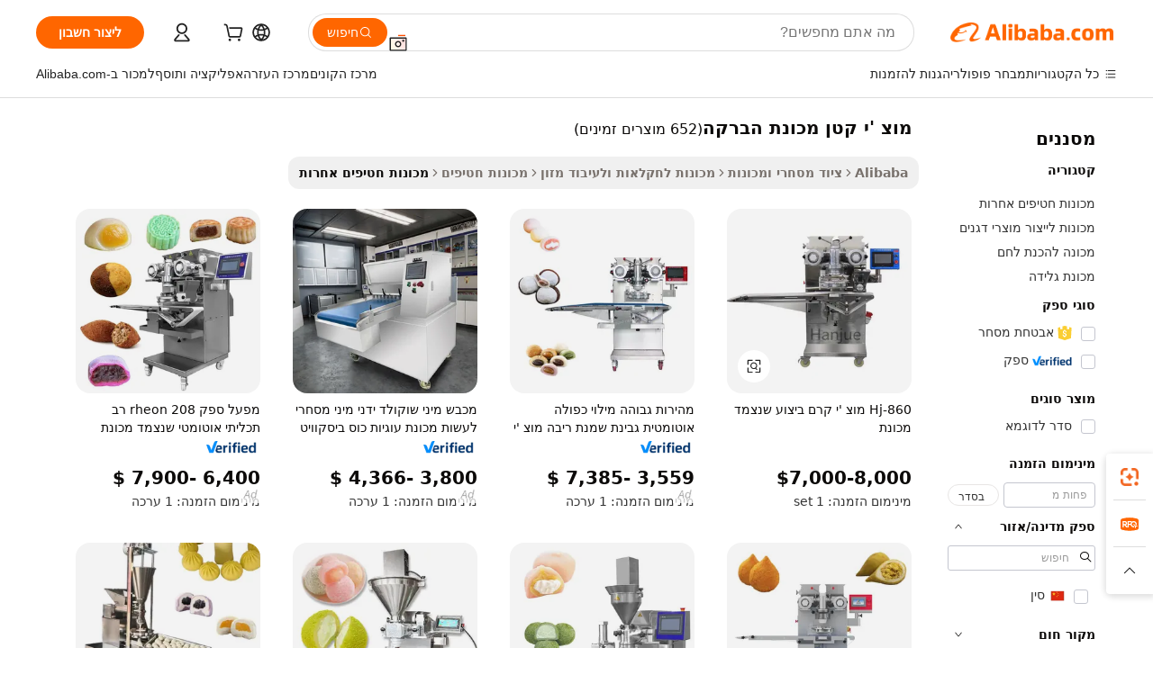

--- FILE ---
content_type: text/html;charset=UTF-8
request_url: https://hebrew.alibaba.com/g/small-mochi-encrusting-machine.html
body_size: 183194
content:

<!-- screen_content -->

    <!-- tangram:5410 begin-->
    <!-- tangram:529998 begin-->
    
<!DOCTYPE html>
<html lang="he" dir="rtl">
  <head>
        <script>
      window.__BB = {
        scene: window.__bb_scene || 'traffic-free-goods'
      };
      window.__BB.BB_CWV_IGNORE = {
          lcp_element: ['#icbu-buyer-pc-top-banner'],
          lcp_url: [],
        };
      window._timing = {}
      window._timing.first_start = Date.now();
      window.needLoginInspiration = Boolean(false);
      // 变量用于标记页面首次可见时间
      let firstVisibleTime = null;
      if (typeof document.hidden !== 'undefined') {
        // 页面首次加载时直接统计
        if (!document.hidden) {
          firstVisibleTime = Date.now();
          window.__BB_timex = 1
        } else {
          // 页面不可见时监听 visibilitychange 事件
          document.addEventListener('visibilitychange', () => {
            if (!document.hidden) {
              firstVisibleTime = Date.now();
              window.__BB_timex = firstVisibleTime - window.performance.timing.navigationStart
              window.__BB.firstVisibleTime = window.__BB_timex
              console.log("Page became visible after "+ window.__BB_timex + " ms");
            }
          }, { once: true });  // 确保只触发一次
        }
      } else {
        console.warn('Page Visibility API is not supported in this browser.');
      }
    </script>
        <meta name="data-spm" content="a2700">
        <meta name="aplus-xplug" content="NONE">
        <meta name="aplus-icbu-disable-umid" content="1">
        <meta name="google-translate-customization" content="9de59014edaf3b99-22e1cf3b5ca21786-g00bb439a5e9e5f8f-f">
    <meta name="yandex-verification" content="25a76ba8e4443bb3" />
    <meta name="msvalidate.01" content="E3FBF0E89B724C30844BF17C59608E8F" />
    <meta name="viewport" content="width=device-width, initial-scale=1.0, maximum-scale=5.0, user-scalable=yes">
        <link rel="preconnect" href="https://s.alicdn.com/" crossorigin>
    <link rel="dns-prefetch" href="https://s.alicdn.com">
                        <link rel="preload" href="https://s.alicdn.com/@g/alilog/??aplus_plugin_icbufront/index.js,mlog/aplus_v2.js" as="script">
        <link rel="preload" href="https://s.alicdn.com/@img/imgextra/i2/O1CN0153JdbU26g4bILVOyC_!!6000000007690-2-tps-418-58.png" as="image">
        <script>
            window.__APLUS_ABRATE__ = {
        perf_group: 'base64cached',
        scene: "traffic-free-goods",
      };
    </script>
    <meta name="aplus-mmstat-timeout" content="15000">
        <meta content="text/html; charset=utf-8" http-equiv="Content-Type">
          <title>מוצ 'י קטן מכונת הברקה ציוד לבישול - Alibaba.com</title>
      <meta name="keywords" content="encrusting machine,mochi donut machine,mochi machine">
      <meta name="description" content="חפשו את מוצ 'י קטן מכונת הברקה ב- Alibaba.com והכינו ארוחה טעימה בבית או במסעדה מסחרית. קנו מוצ 'י קטן מכונת הברקה במחירים מתאימים בכדי להביא נוחות למטבח.">
            <meta name="pagetiming-rate" content="9">
      <meta name="pagetiming-resource-rate" content="4">
                    <link rel="canonical" href="https://hebrew.alibaba.com/g/small-mochi-encrusting-machine.html">
                              <link rel="alternate" hreflang="fr" href="https://french.alibaba.com/g/small-mochi-encrusting-machine.html">
                  <link rel="alternate" hreflang="de" href="https://german.alibaba.com/g/small-mochi-encrusting-machine.html">
                  <link rel="alternate" hreflang="pt" href="https://portuguese.alibaba.com/g/small-mochi-encrusting-machine.html">
                  <link rel="alternate" hreflang="it" href="https://italian.alibaba.com/g/small-mochi-encrusting-machine.html">
                  <link rel="alternate" hreflang="es" href="https://spanish.alibaba.com/g/small-mochi-encrusting-machine.html">
                  <link rel="alternate" hreflang="ru" href="https://russian.alibaba.com/g/small-mochi-encrusting-machine.html">
                  <link rel="alternate" hreflang="ko" href="https://korean.alibaba.com/g/small-mochi-encrusting-machine.html">
                  <link rel="alternate" hreflang="ar" href="https://arabic.alibaba.com/g/small-mochi-encrusting-machine.html">
                  <link rel="alternate" hreflang="ja" href="https://japanese.alibaba.com/g/small-mochi-encrusting-machine.html">
                  <link rel="alternate" hreflang="tr" href="https://turkish.alibaba.com/g/small-mochi-encrusting-machine.html">
                  <link rel="alternate" hreflang="th" href="https://thai.alibaba.com/g/small-mochi-encrusting-machine.html">
                  <link rel="alternate" hreflang="vi" href="https://vietnamese.alibaba.com/g/small-mochi-encrusting-machine.html">
                  <link rel="alternate" hreflang="nl" href="https://dutch.alibaba.com/g/small-mochi-encrusting-machine.html">
                  <link rel="alternate" hreflang="he" href="https://hebrew.alibaba.com/g/small-mochi-encrusting-machine.html">
                  <link rel="alternate" hreflang="id" href="https://indonesian.alibaba.com/g/small-mochi-encrusting-machine.html">
                  <link rel="alternate" hreflang="hi" href="https://hindi.alibaba.com/g/small-mochi-encrusting-machine.html">
                  <link rel="alternate" hreflang="en" href="https://www.alibaba.com/showroom/small-mochi-encrusting-machine.html">
                  <link rel="alternate" hreflang="zh" href="https://chinese.alibaba.com/g/small-mochi-encrusting-machine.html">
                  <link rel="alternate" hreflang="x-default" href="https://www.alibaba.com/showroom/small-mochi-encrusting-machine.html">
                                        <script>
      // Aplus 配置自动打点
      var queue = window.goldlog_queue || (window.goldlog_queue = []);
      var tags = ["button", "a", "div", "span", "i", "svg", "input", "li", "tr"];
      queue.push(
        {
          action: 'goldlog.appendMetaInfo',
          arguments: [
            'aplus-auto-exp',
            [
              {
                logkey: '/sc.ug_msite.new_product_exp',
                cssSelector: '[data-spm-exp]',
                props: ["data-spm-exp"],
              },
              {
                logkey: '/sc.ug_pc.seolist_product_exp',
                cssSelector: '.traffic-card-gallery',
                props: ["data-spm-exp"],
              }
            ]
          ]
        }
      )
      queue.push({
        action: 'goldlog.setMetaInfo',
        arguments: ['aplus-auto-clk', JSON.stringify(tags.map(tag =>({
          "logkey": "/sc.ug_msite.new_product_clk",
          tag,
          "filter": "data-spm-clk",
          "props": ["data-spm-clk"]
        })))],
      });
    </script>
  </head>
  <div id="icbu-header"><div id="the-new-header" data-version="4.4.0" data-tnh-auto-exp="tnh-expose" data-scenes="search-products" style="position: relative;background-color: #fff;border-bottom: 1px solid #ddd;box-sizing: border-box; font-family:Inter,SF Pro Text,Roboto,Helvetica Neue,Helvetica,Tahoma,Arial,PingFang SC,Microsoft YaHei;"><div style="display: flex;align-items:center;height: 72px;min-width: 1200px;max-width: 1580px;margin: 0 auto;padding: 0 40px;box-sizing: border-box;"><img style="height: 29px; width: 209px;" src="https://s.alicdn.com/@img/imgextra/i2/O1CN0153JdbU26g4bILVOyC_!!6000000007690-2-tps-418-58.png" alt="" /></div><div style="min-width: 1200px;max-width: 1580px;margin: 0 auto;overflow: hidden;font-size: 14px;display: flex;justify-content: space-between;padding: 0 40px;box-sizing: border-box;"><div style="display: flex; align-items: center; justify-content: space-between"><div style="position: relative; height: 36px; padding: 0 28px 0 20px">All categories</div><div style="position: relative; height: 36px; padding-right: 28px">Featured selections</div><div style="position: relative; height: 36px">Trade Assurance</div></div><div style="display: flex; align-items: center; justify-content: space-between"><div style="position: relative; height: 36px; padding-right: 28px">Buyer Central</div><div style="position: relative; height: 36px; padding-right: 28px">Help Center</div><div style="position: relative; height: 36px; padding-right: 28px">Get the app</div><div style="position: relative; height: 36px">Become a supplier</div></div></div></div></div></div>
  <body data-spm="7724857" style="min-height: calc(100vh + 1px)"><script 
id="beacon-aplus"   
src="//s.alicdn.com/@g/alilog/??aplus_plugin_icbufront/index.js,mlog/aplus_v2.js"
exparams="aplus=async&userid=&aplus&ali_beacon_id=&ali_apache_id=&ali_apache_track=&ali_apache_tracktmp=&eagleeye_traceid=2101c9ac17690653953212689e109c&ip=18%2e218%2e245%2e232&dmtrack_c={ali%5fresin%5ftrace%3dse%5frst%3dnull%7csp%5fviewtype%3dY%7cset%3d3%7cser%3d1007%7cpageId%3d9b6e279cb5e64b308af46948246328a9%7cm%5fpageid%3dnull%7cpvmi%3d4f9850ca45dd429db24e1d9c14f592cb%7csek%5fsepd%3d%25D7%259E%25D7%2595%25D7%25A6%2b%2527%25D7%2599%2b%25D7%25A7%25D7%2598%25D7%259F%2b%25D7%259E%25D7%259B%25D7%2595%25D7%25A0%25D7%25AA%2b%25D7%2594%25D7%2591%25D7%25A8%25D7%25A7%25D7%2594%7csek%3dsmall%2bmochi%2bencrusting%2bmachine%7cse%5fpn%3d1%7cp4pid%3deaadfd84%2d2563%2d44ee%2d97d6%2db2f3c0b08368%7csclkid%3dnull%7cforecast%5fpost%5fcate%3dnull%7cseo%5fnew%5fuser%5fflag%3dfalse%7ccategoryId%3d201150405%7cseo%5fsearch%5fmodel%5fupgrade%5fv2%3d2025070801%7cseo%5fmodule%5fcard%5f20240624%3d202406242%7clong%5ftext%5fgoogle%5ftranslate%5fv2%3d2407142%7cseo%5fcontent%5ftd%5fbottom%5ftext%5fupdate%5fkey%3d2025070801%7cseo%5fsearch%5fmodel%5fupgrade%5fv3%3d2025072201%7cdamo%5falt%5freplace%3d2485818%7cseo%5fsearch%5fmodel%5fmulti%5fupgrade%5fv3%3d2025081101%7cwap%5fcross%3d2007659%7cwap%5fcs%5faction%3d2005494%7cAPP%5fVisitor%5fActive%3d26705%7cseo%5fshowroom%5fgoods%5fmix%3d2005244%7cseo%5fdefault%5fcached%5flong%5ftext%5ffrom%5fnew%5fkeyword%5fstep%3d2024122502%7cshowroom%5fgeneral%5ftemplate%3d2005292%7cwap%5fcs%5ftext%3dnull%7cstructured%5fdata%3d2025052702%7cseo%5fmulti%5fstyle%5ftext%5fupdate%3d2511182%7cpc%5fnew%5fheader%3dnull%7cseo%5fmeta%5fcate%5ftemplate%5fv1%3d2025042401%7cseo%5fmeta%5ftd%5fsearch%5fkeyword%5fstep%5fv1%3d2025040999%7cseo%5fshowroom%5fbiz%5fbabablog%3d2809001%7cshowroom%5fft%5flong%5ftext%5fbaks%3d80802%7cAPP%5fGrowing%5fBuyer%5fHigh%5fIntent%5fActive%3d25488%7cshowroom%5fpc%5fv2019%3d2104%7cAPP%5fProspecting%5fBuyer%3d26712%7ccache%5fcontrol%3dnull%7cAPP%5fChurned%5fCore%5fBuyer%3d25462%7cseo%5fdefault%5fcached%5flong%5ftext%5fstep%3d24110802%7camp%5flighthouse%5fscore%5fimage%3d19657%7cseo%5fft%5ftranslate%5fgemini%3d25012003%7cwap%5fnode%5fssr%3d2015725%7cdataphant%5fopen%3d27030%7clongtext%5fmulti%5fstyle%5fexpand%5frussian%3d2510141%7cseo%5flongtext%5fgoogle%5fdata%5fsection%3d25021702%7cindustry%5fpopular%5ffloor%3dnull%7cwap%5fad%5fgoods%5fproduct%5finterval%3dnull%7cseo%5fgoods%5fbootom%5fwholesale%5flink%3d2486162%7cseo%5fmiddle%5fwholesale%5flink%3d2486164%7cseo%5fkeyword%5faatest%3d2%7cft%5flong%5ftext%5fenpand%5fstep2%3d121602%7cseo%5fft%5flongtext%5fexpand%5fstep3%3d25012102%7cseo%5fwap%5fheadercard%3d2006288%7cAPP%5fChurned%5fInactive%5fVisitor%3d25497%7cAPP%5fGrowing%5fBuyer%5fHigh%5fIntent%5fInactive%3d25482%7cseo%5fmeta%5ftd%5fmulti%5fkey%3d2025061801%7ctop%5frecommend%5f20250120%3d202501201%7clongtext%5fmulti%5fstyle%5fexpand%5ffrench%5fcopy%3d25091802%7clongtext%5fmulti%5fstyle%5fexpand%5ffrench%5fcopy%5fcopy%3d25092502%7clong%5ftext%5fpaa%3d2020801%7cseo%5ffloor%5fexp%3dnull%7cseo%5fshowroom%5falgo%5flink%3d17764%7cseo%5fmeta%5ftd%5faib%5fgeneral%5fkey%3d2025091900%7ccountry%5findustry%3d202311033%7cshowroom%5fft%5flong%5ftext%5fenpand%5fstep1%3d101102%7cseo%5fshowroom%5fnorel%3dnull%7cplp%5fstyle%5f25%5fpc%3d202505222%7cseo%5fggs%5flayer%3d10011%7cquery%5fmutil%5flang%5ftranslate%3d2025060300%7cAPP%5fChurned%5fBuyer%3d25467%7cstream%5frender%5fperf%5fopt%3d2309181%7cwap%5fgoods%3d2007383%7cseo%5fshowroom%5fsimilar%5f20240614%3d202406142%7cchinese%5fopen%3d6307%7cquery%5fgpt%5ftranslate%3d20240820%7cad%5fproduct%5finterval%3dnull%7camp%5fto%5fpwa%3d2007359%7cplp%5faib%5fmulti%5fai%5fmeta%3d20250401%7cwap%5fsupplier%5fcontent%3dnull%7cpc%5ffree%5frefactoring%3d20220315%7csso%5foem%5ffloor%3d30031%7cAPP%5fGrowing%5fBuyer%5fInactive%3d25476%7cseo%5fpc%5fnew%5fview%5f20240807%3d202408072%7cseo%5fbottom%5ftext%5fentity%5fkey%5fcopy%3d2025062400%7cstream%5frender%3d433763%7cseo%5fmodule%5fcard%5f20240424%3d202404241%7cseo%5ftitle%5freplace%5f20191226%3d5841%7clongtext%5fmulti%5fstyle%5fexpand%3d25090802%7cgoogleweblight%3d6516%7clighthouse%5fbase64%3dnull%7cAPP%5fProspecting%5fBuyer%5fActive%3d26719%7cad%5fgoods%5fproduct%5finterval%3dnull%7cseo%5fbottom%5fdeep%5fextend%5fkw%5fkey%3d2025071101%7clongtext%5fmulti%5fstyle%5fexpand%5fturkish%3d25102802%7cilink%5fuv%3d20240911%7cwap%5flist%5fwakeup%3d2005832%7ctpp%5fcrosslink%5fpc%3d20205311%7cseo%5ftop%5fbooth%3d18501%7cAPP%5fGrowing%5fBuyer%5fLess%5fActive%3d25472%7cseo%5fsearch%5fmodel%5fupgrade%5frank%3d2025092401%7cgoodslayer%3d7977%7cft%5flong%5ftext%5ftranslate%5fexpand%5fstep1%3d24110802%7cseo%5fheaderstyle%5ftraffic%5fkey%5fv1%3d2025072100%7ccrosslink%5fswitch%3d2008141%7cp4p%5foutline%3d20240328%7cseo%5fmeta%5ftd%5faib%5fv2%5fkey%3d2025091800%7crts%5fmulti%3d2008404%7cseo%5fad%5foptimization%5fkey%5fv2%3d2025072301%7cAPP%5fVisitor%5fLess%5fActive%3d26698%7cseo%5fsearch%5franker%5fid%3d2025112400%7cplp%5fstyle%5f25%3d202505192%7ccdn%5fvm%3d2007368%7cwap%5fad%5fproduct%5finterval%3dnull%7cseo%5fsearch%5fmodel%5fmulti%5fupgrade%5frank%3d2025092401%7cpc%5fcard%5fshare%3d2025081201%7cAPP%5fGrowing%5fBuyer%5fHigh%5fIntent%5fLess%5fActive%3d25480%7cgoods%5ftitle%5fsubstitute%3d9619%7cwap%5fscreen%5fexp%3d2025081400%7creact%5fheader%5ftest%3d202502182%7cpc%5fcs%5fcolor%3d2005788%7cshowroom%5fft%5flong%5ftext%5ftest%3d72502%7cone%5ftap%5flogin%5fABTest%3d202308153%7cseo%5fhyh%5fshow%5ftags%3dnull%7cplp%5fstructured%5fdata%3d2508182%7cguide%5fdelete%3d2008526%7cseo%5findustry%5ftemplate%3dnull%7cseo%5fmeta%5ftd%5fmulti%5fes%5fkey%3d2025073101%7cseo%5fshowroom%5fdata%5fmix%3d19888%7csso%5ftop%5franking%5ffloor%3d20031%7cseo%5ftd%5fdeep%5fupgrade%5fkey%5fv3%3d2025081101%7cwap%5fue%5fone%3d2025111401%7cshowroom%5fto%5frts%5flink%3d2008480%7ccountrysearch%5ftest%3dnull%7cchannel%5famp%5fto%5fpwa%3d2008435%7cseo%5fmulti%5fstyles%5flong%5ftext%3d2503172%7cseo%5fmeta%5ftext%5fmutli%5fcate%5ftemplate%5fv1%3d2025080800%7cseo%5fdefault%5fcached%5fmutil%5flong%5ftext%5fstep%3d24110436%7cseo%5faction%5fpoint%5ftype%3d22823%7cseo%5faib%5ftd%5flaunch%5f20240828%5fcopy%3d202408282%7cseo%5fshowroom%5fwholesale%5flink%3dnull%7cseo%5fperf%5fimprove%3d2023999%7cseo%5fwap%5flist%5fbounce%5f01%3d2063%7cseo%5fwap%5flist%5fbounce%5f02%3d2128%7cAPP%5fGrowing%5fBuyer%5fActive%3d25492%7cvideolayer%3dnull%7cvideo%5fplay%3d2006036%7cAPP%5fChurned%5fMember%5fInactive%3d25501%7cseo%5fgoogle%5fnew%5fstruct%3d438326%7cicbu%5falgo%5fp4p%5fseo%5fad%3d2025072301%7ctpp%5ftrace%3dseoKeyword%2dseoKeyword%5fv3%2dproduct%2dPRODUCT%5fFAIL}&pageid=12daf5e82101ecee1769065395&hn=ensearchweb033001236238%2erg%2dus%2deast%2eus44&asid=AQAAAACzy3Fp0YwFPwAAAABUgJceAArBbw==&treq=&tres=" async>
</script>
            <style>body{background-color:white;}.no-scrollbar.il-sticky.il-top-0.il-max-h-\[100vh\].il-w-\[200px\].il-flex-shrink-0.il-flex-grow-0.il-overflow-y-scroll{background-color:#FFF;padding-left:12px}</style>
                    <!-- tangram:530006 begin-->
<!--  -->
 <style>
   @keyframes il-spin {
     to {
       transform: rotate(360deg);
     }
   }
   @keyframes il-pulse {
     50% {
       opacity: 0.5;
     }
   }
   .traffic-card-gallery {display: flex;position: relative;flex-direction: column;justify-content: flex-start;border-radius: 0.5rem;background-color: #fff;padding: 0.5rem 0.5rem 1rem;overflow: hidden;font-size: 0.75rem;line-height: 1rem;}
   .traffic-card-list {display: flex;position: relative;flex-direction: row;justify-content: flex-start;border-bottom-width: 1px;background-color: #fff;padding: 1rem;height: 292px;overflow: hidden;font-size: 0.75rem;line-height: 1rem;}
   .product-price {
     b {
       font-size: 22px;
     }
   }
   .skel-loading {
       animation: il-pulse 2s cubic-bezier(0.4, 0, 0.6, 1) infinite;background-color: hsl(60, 4.8%, 95.9%);
   }
 </style>
<div id="first-cached-card">
  <div style="box-sizing:border-box;display: flex;position: absolute;left: 0;right: 0;margin: 0 auto;z-index: 1;min-width: 1200px;max-width: 1580px;padding: 0.75rem 3.25rem 0;pointer-events: none;">
    <!--页面左侧区域-->
    <div style="width: 200px;padding-top: 1rem;padding-left:12px; background-color: #fff;border-radius: 0.25rem">
      <div class="skel-loading" style="height: 1.5rem;width: 50%;border-radius: 0.25rem;"></div>
      <div style="margin-top: 1rem;margin-bottom: 1rem;">
        <div class="skel-loading" style="height: 1rem;width: calc(100% * 5 / 6);"></div>
        <div
          class="skel-loading"
          style="margin-top: 1rem;height: 1rem;width: calc(100% * 8 / 12);"
        ></div>
        <div class="skel-loading" style="margin-top: 1rem;height: 1rem;width: 75%;"></div>
        <div
          class="skel-loading"
          style="margin-top: 1rem;height: 1rem;width: calc(100% * 7 / 12);"
        ></div>
      </div>
      <div class="skel-loading" style="height: 1.5rem;width: 50%;border-radius: 0.25rem;"></div>
      <div style="margin-top: 1rem;margin-bottom: 1rem;">
        <div class="skel-loading" style="height: 1rem;width: calc(100% * 5 / 6);"></div>
        <div
          class="skel-loading"
          style="margin-top: 1rem;height: 1rem;width: calc(100% * 8 / 12);"
        ></div>
        <div class="skel-loading" style="margin-top: 1rem;height: 1rem;width: 75%;"></div>
        <div
          class="skel-loading"
          style="margin-top: 1rem;height: 1rem;width: calc(100% * 7 / 12);"
        ></div>
      </div>
      <div class="skel-loading" style="height: 1.5rem;width: 50%;border-radius: 0.25rem;"></div>
      <div style="margin-top: 1rem;margin-bottom: 1rem;">
        <div class="skel-loading" style="height: 1rem;width: calc(100% * 5 / 6);"></div>
        <div
          class="skel-loading"
          style="margin-top: 1rem;height: 1rem;width: calc(100% * 8 / 12);"
        ></div>
        <div class="skel-loading" style="margin-top: 1rem;height: 1rem;width: 75%;"></div>
        <div
          class="skel-loading"
          style="margin-top: 1rem;height: 1rem;width: calc(100% * 7 / 12);"
        ></div>
      </div>
      <div class="skel-loading" style="height: 1.5rem;width: 50%;border-radius: 0.25rem;"></div>
      <div style="margin-top: 1rem;margin-bottom: 1rem;">
        <div class="skel-loading" style="height: 1rem;width: calc(100% * 5 / 6);"></div>
        <div
          class="skel-loading"
          style="margin-top: 1rem;height: 1rem;width: calc(100% * 8 / 12);"
        ></div>
        <div class="skel-loading" style="margin-top: 1rem;height: 1rem;width: 75%;"></div>
        <div
          class="skel-loading"
          style="margin-top: 1rem;height: 1rem;width: calc(100% * 7 / 12);"
        ></div>
      </div>
      <div class="skel-loading" style="height: 1.5rem;width: 50%;border-radius: 0.25rem;"></div>
      <div style="margin-top: 1rem;margin-bottom: 1rem;">
        <div class="skel-loading" style="height: 1rem;width: calc(100% * 5 / 6);"></div>
        <div
          class="skel-loading"
          style="margin-top: 1rem;height: 1rem;width: calc(100% * 8 / 12);"
        ></div>
        <div class="skel-loading" style="margin-top: 1rem;height: 1rem;width: 75%;"></div>
        <div
          class="skel-loading"
          style="margin-top: 1rem;height: 1rem;width: calc(100% * 7 / 12);"
        ></div>
      </div>
      <div class="skel-loading" style="height: 1.5rem;width: 50%;border-radius: 0.25rem;"></div>
      <div style="margin-top: 1rem;margin-bottom: 1rem;">
        <div class="skel-loading" style="height: 1rem;width: calc(100% * 5 / 6);"></div>
        <div
          class="skel-loading"
          style="margin-top: 1rem;height: 1rem;width: calc(100% * 8 / 12);"
        ></div>
        <div class="skel-loading" style="margin-top: 1rem;height: 1rem;width: 75%;"></div>
        <div
          class="skel-loading"
          style="margin-top: 1rem;height: 1rem;width: calc(100% * 7 / 12);"
        ></div>
      </div>
    </div>
    <!--页面主体区域-->
    <div style="flex: 1 1 0%; overflow: hidden;padding: 0.5rem 0.5rem 0.5rem 1.5rem">
      <div style="height: 1.25rem;margin-bottom: 1rem;"></div>
      <!-- keywords -->
      <div style="margin-bottom: 1rem;height: 1.75rem;font-weight: 700;font-size: 1.25rem;line-height: 1.75rem;"></div>
      <!-- longtext -->
            <div style="width: calc(25% - 0.9rem);pointer-events: auto">
        <div class="traffic-card-gallery">
          <!-- ProductImage -->
          <a href="//www.alibaba.com/product-detail/Hj-860-Mochi-Cream-Making-Encrusting_62323985217.html?from=SEO" target="_blank" style="position: relative;margin-bottom: 0.5rem;aspect-ratio: 1;overflow: hidden;border-radius: 0.5rem;">
            <div style="display: flex; overflow: hidden">
              <div style="position: relative;margin: 0;width: 100%;min-width: 0;flex-shrink: 0;flex-grow: 0;flex-basis: 100%;padding: 0;">
                <img style="position: relative; aspect-ratio: 1; width: 100%" src="[data-uri]" loading="eager" />
                <div style="position: absolute;left: 0;bottom: 0;right: 0;top: 0;background-color: #000;opacity: 0.05;"></div>
              </div>
            </div>
          </a>
          <div style="display: flex;flex: 1 1 0%;flex-direction: column;justify-content: space-between;">
            <div>
              <a class="skel-loading" style="margin-top: 0.5rem;display:inline-block;width:100%;height:1rem;" href="//www.alibaba.com/product-detail/Hj-860-Mochi-Cream-Making-Encrusting_62323985217.html" target="_blank"></a>
              <a class="skel-loading" style="margin-top: 0.125rem;display:inline-block;width:100%;height:1rem;" href="//www.alibaba.com/product-detail/Hj-860-Mochi-Cream-Making-Encrusting_62323985217.html" target="_blank"></a>
              <div class="skel-loading" style="margin-top: 0.25rem;height:1.625rem;width:75%"></div>
              <div class="skel-loading" style="margin-top: 0.5rem;height: 1rem;width:50%"></div>
              <div class="skel-loading" style="margin-top:0.25rem;height:1rem;width:25%"></div>
            </div>
          </div>

        </div>
      </div>

    </div>
  </div>
</div>
<!-- tangram:530006 end-->
            <style>.component-left-filter-callback{display:flex;position:relative;margin-top:10px;height:1200px}.component-left-filter-callback img{width:200px}.component-left-filter-callback i{position:absolute;top:5%;left:50%}.related-search-wrapper{padding:.5rem;--tw-bg-opacity: 1;background-color:#fff;background-color:rgba(255,255,255,var(--tw-bg-opacity, 1));border-width:1px;border-color:var(--input)}.related-search-wrapper .related-search-box{margin:12px 16px}.related-search-wrapper .related-search-box .related-search-title{display:inline;float:start;color:#666;word-wrap:break-word;margin-right:12px;width:13%}.related-search-wrapper .related-search-box .related-search-content{display:flex;flex-wrap:wrap}.related-search-wrapper .related-search-box .related-search-content .related-search-link{margin-right:12px;width:23%;overflow:hidden;color:#666;text-overflow:ellipsis;white-space:nowrap}.product-title img{margin-right:.5rem;display:inline-block;height:1rem;vertical-align:sub}.product-price b{font-size:22px}.similar-icon{position:absolute;bottom:12px;z-index:2;right:12px}.rfq-card{display:inline-block;position:relative;box-sizing:border-box;margin-bottom:36px}.rfq-card .rfq-card-content{display:flex;position:relative;flex-direction:column;align-items:flex-start;background-size:cover;background-color:#fff;padding:12px;width:100%;height:100%}.rfq-card .rfq-card-content .rfq-card-icon{margin-top:50px}.rfq-card .rfq-card-content .rfq-card-icon img{width:45px}.rfq-card .rfq-card-content .rfq-card-top-title{margin-top:14px;color:#222;font-weight:400;font-size:16px}.rfq-card .rfq-card-content .rfq-card-title{margin-top:24px;color:#333;font-weight:800;font-size:20px}.rfq-card .rfq-card-content .rfq-card-input-box{margin-top:24px;width:100%}.rfq-card .rfq-card-content .rfq-card-input-box textarea{box-sizing:border-box;border:1px solid #ddd;border-radius:4px;background-color:#fff;padding:9px 12px;width:100%;height:88px;resize:none;color:#666;font-weight:400;font-size:13px;font-family:inherit}.rfq-card .rfq-card-content .rfq-card-button{margin-top:24px;border:1px solid #666;border-radius:16px;background-color:#fff;width:67%;color:#000;font-weight:700;font-size:14px;line-height:30px;text-align:center}[data-modulename^=ProductList-] div{contain-intrinsic-size:auto 500px}.traffic-card-gallery:hover{--tw-shadow: 0px 2px 6px 2px rgba(0,0,0,.12157);--tw-shadow-colored: 0px 2px 6px 2px var(--tw-shadow-color);box-shadow:0 0 #0000,0 0 #0000,0 2px 6px 2px #0000001f;box-shadow:var(--tw-ring-offset-shadow, 0 0 rgba(0,0,0,0)),var(--tw-ring-shadow, 0 0 rgba(0,0,0,0)),var(--tw-shadow);z-index:10}.traffic-card-gallery{position:relative;display:flex;flex-direction:column;justify-content:flex-start;overflow:hidden;border-radius:.75rem;--tw-bg-opacity: 1;background-color:#fff;background-color:rgba(255,255,255,var(--tw-bg-opacity, 1));padding:.5rem;font-size:.75rem;line-height:1rem}.traffic-card-list{position:relative;display:flex;height:292px;flex-direction:row;justify-content:flex-start;overflow:hidden;border-bottom-width:1px;--tw-bg-opacity: 1;background-color:#fff;background-color:rgba(255,255,255,var(--tw-bg-opacity, 1));padding:1rem;font-size:.75rem;line-height:1rem}.traffic-card-g-industry:hover{--tw-shadow: 0 0 10px rgba(0,0,0,.1);--tw-shadow-colored: 0 0 10px var(--tw-shadow-color);box-shadow:0 0 #0000,0 0 #0000,0 0 10px #0000001a;box-shadow:var(--tw-ring-offset-shadow, 0 0 rgba(0,0,0,0)),var(--tw-ring-shadow, 0 0 rgba(0,0,0,0)),var(--tw-shadow)}.traffic-card-g-industry{position:relative;border-radius:var(--radius);--tw-bg-opacity: 1;background-color:#fff;background-color:rgba(255,255,255,var(--tw-bg-opacity, 1));padding:1.25rem .75rem .75rem;font-size:.875rem;line-height:1.25rem}.module-filter-section-wrapper{max-height:none!important;overflow-x:hidden}*,:before,:after{--tw-border-spacing-x: 0;--tw-border-spacing-y: 0;--tw-translate-x: 0;--tw-translate-y: 0;--tw-rotate: 0;--tw-skew-x: 0;--tw-skew-y: 0;--tw-scale-x: 1;--tw-scale-y: 1;--tw-pan-x: ;--tw-pan-y: ;--tw-pinch-zoom: ;--tw-scroll-snap-strictness: proximity;--tw-gradient-from-position: ;--tw-gradient-via-position: ;--tw-gradient-to-position: ;--tw-ordinal: ;--tw-slashed-zero: ;--tw-numeric-figure: ;--tw-numeric-spacing: ;--tw-numeric-fraction: ;--tw-ring-inset: ;--tw-ring-offset-width: 0px;--tw-ring-offset-color: #fff;--tw-ring-color: rgba(59, 130, 246, .5);--tw-ring-offset-shadow: 0 0 rgba(0,0,0,0);--tw-ring-shadow: 0 0 rgba(0,0,0,0);--tw-shadow: 0 0 rgba(0,0,0,0);--tw-shadow-colored: 0 0 rgba(0,0,0,0);--tw-blur: ;--tw-brightness: ;--tw-contrast: ;--tw-grayscale: ;--tw-hue-rotate: ;--tw-invert: ;--tw-saturate: ;--tw-sepia: ;--tw-drop-shadow: ;--tw-backdrop-blur: ;--tw-backdrop-brightness: ;--tw-backdrop-contrast: ;--tw-backdrop-grayscale: ;--tw-backdrop-hue-rotate: ;--tw-backdrop-invert: ;--tw-backdrop-opacity: ;--tw-backdrop-saturate: ;--tw-backdrop-sepia: ;--tw-contain-size: ;--tw-contain-layout: ;--tw-contain-paint: ;--tw-contain-style: }::backdrop{--tw-border-spacing-x: 0;--tw-border-spacing-y: 0;--tw-translate-x: 0;--tw-translate-y: 0;--tw-rotate: 0;--tw-skew-x: 0;--tw-skew-y: 0;--tw-scale-x: 1;--tw-scale-y: 1;--tw-pan-x: ;--tw-pan-y: ;--tw-pinch-zoom: ;--tw-scroll-snap-strictness: proximity;--tw-gradient-from-position: ;--tw-gradient-via-position: ;--tw-gradient-to-position: ;--tw-ordinal: ;--tw-slashed-zero: ;--tw-numeric-figure: ;--tw-numeric-spacing: ;--tw-numeric-fraction: ;--tw-ring-inset: ;--tw-ring-offset-width: 0px;--tw-ring-offset-color: #fff;--tw-ring-color: rgba(59, 130, 246, .5);--tw-ring-offset-shadow: 0 0 rgba(0,0,0,0);--tw-ring-shadow: 0 0 rgba(0,0,0,0);--tw-shadow: 0 0 rgba(0,0,0,0);--tw-shadow-colored: 0 0 rgba(0,0,0,0);--tw-blur: ;--tw-brightness: ;--tw-contrast: ;--tw-grayscale: ;--tw-hue-rotate: ;--tw-invert: ;--tw-saturate: ;--tw-sepia: ;--tw-drop-shadow: ;--tw-backdrop-blur: ;--tw-backdrop-brightness: ;--tw-backdrop-contrast: ;--tw-backdrop-grayscale: ;--tw-backdrop-hue-rotate: ;--tw-backdrop-invert: ;--tw-backdrop-opacity: ;--tw-backdrop-saturate: ;--tw-backdrop-sepia: ;--tw-contain-size: ;--tw-contain-layout: ;--tw-contain-paint: ;--tw-contain-style: }*,:before,:after{box-sizing:border-box;border-width:0;border-style:solid;border-color:#e5e7eb}:before,:after{--tw-content: ""}html,:host{line-height:1.5;-webkit-text-size-adjust:100%;-moz-tab-size:4;-o-tab-size:4;tab-size:4;font-family:ui-sans-serif,system-ui,-apple-system,Segoe UI,Roboto,Ubuntu,Cantarell,Noto Sans,sans-serif,"Apple Color Emoji","Segoe UI Emoji",Segoe UI Symbol,"Noto Color Emoji";font-feature-settings:normal;font-variation-settings:normal;-webkit-tap-highlight-color:transparent}body{margin:0;line-height:inherit}hr{height:0;color:inherit;border-top-width:1px}abbr:where([title]){text-decoration:underline;-webkit-text-decoration:underline dotted;text-decoration:underline dotted}h1,h2,h3,h4,h5,h6{font-size:inherit;font-weight:inherit}a{color:inherit;text-decoration:inherit}b,strong{font-weight:bolder}code,kbd,samp,pre{font-family:ui-monospace,SFMono-Regular,Menlo,Monaco,Consolas,Liberation Mono,Courier New,monospace;font-feature-settings:normal;font-variation-settings:normal;font-size:1em}small{font-size:80%}sub,sup{font-size:75%;line-height:0;position:relative;vertical-align:baseline}sub{bottom:-.25em}sup{top:-.5em}table{text-indent:0;border-color:inherit;border-collapse:collapse}button,input,optgroup,select,textarea{font-family:inherit;font-feature-settings:inherit;font-variation-settings:inherit;font-size:100%;font-weight:inherit;line-height:inherit;letter-spacing:inherit;color:inherit;margin:0;padding:0}button,select{text-transform:none}button,input:where([type=button]),input:where([type=reset]),input:where([type=submit]){-webkit-appearance:button;background-color:transparent;background-image:none}:-moz-focusring{outline:auto}:-moz-ui-invalid{box-shadow:none}progress{vertical-align:baseline}::-webkit-inner-spin-button,::-webkit-outer-spin-button{height:auto}[type=search]{-webkit-appearance:textfield;outline-offset:-2px}::-webkit-search-decoration{-webkit-appearance:none}::-webkit-file-upload-button{-webkit-appearance:button;font:inherit}summary{display:list-item}blockquote,dl,dd,h1,h2,h3,h4,h5,h6,hr,figure,p,pre{margin:0}fieldset{margin:0;padding:0}legend{padding:0}ol,ul,menu{list-style:none;margin:0;padding:0}dialog{padding:0}textarea{resize:vertical}input::-moz-placeholder,textarea::-moz-placeholder{opacity:1;color:#9ca3af}input::placeholder,textarea::placeholder{opacity:1;color:#9ca3af}button,[role=button]{cursor:pointer}:disabled{cursor:default}img,svg,video,canvas,audio,iframe,embed,object{display:block;vertical-align:middle}img,video{max-width:100%;height:auto}[hidden]:where(:not([hidden=until-found])){display:none}:root{--background: hsl(0, 0%, 100%);--foreground: hsl(20, 14.3%, 4.1%);--card: hsl(0, 0%, 100%);--card-foreground: hsl(20, 14.3%, 4.1%);--popover: hsl(0, 0%, 100%);--popover-foreground: hsl(20, 14.3%, 4.1%);--primary: hsl(24, 100%, 50%);--primary-foreground: hsl(60, 9.1%, 97.8%);--secondary: hsl(60, 4.8%, 95.9%);--secondary-foreground: #333;--muted: hsl(60, 4.8%, 95.9%);--muted-foreground: hsl(25, 5.3%, 44.7%);--accent: hsl(60, 4.8%, 95.9%);--accent-foreground: hsl(24, 9.8%, 10%);--destructive: hsl(0, 84.2%, 60.2%);--destructive-foreground: hsl(60, 9.1%, 97.8%);--border: hsl(20, 5.9%, 90%);--input: hsl(20, 5.9%, 90%);--ring: hsl(24.6, 95%, 53.1%);--radius: 1rem}.dark{--background: hsl(20, 14.3%, 4.1%);--foreground: hsl(60, 9.1%, 97.8%);--card: hsl(20, 14.3%, 4.1%);--card-foreground: hsl(60, 9.1%, 97.8%);--popover: hsl(20, 14.3%, 4.1%);--popover-foreground: hsl(60, 9.1%, 97.8%);--primary: hsl(20.5, 90.2%, 48.2%);--primary-foreground: hsl(60, 9.1%, 97.8%);--secondary: hsl(12, 6.5%, 15.1%);--secondary-foreground: hsl(60, 9.1%, 97.8%);--muted: hsl(12, 6.5%, 15.1%);--muted-foreground: hsl(24, 5.4%, 63.9%);--accent: hsl(12, 6.5%, 15.1%);--accent-foreground: hsl(60, 9.1%, 97.8%);--destructive: hsl(0, 72.2%, 50.6%);--destructive-foreground: hsl(60, 9.1%, 97.8%);--border: hsl(12, 6.5%, 15.1%);--input: hsl(12, 6.5%, 15.1%);--ring: hsl(20.5, 90.2%, 48.2%)}*{border-color:#e7e5e4;border-color:var(--border)}body{background-color:#fff;background-color:var(--background);color:#0c0a09;color:var(--foreground)}.il-sr-only{position:absolute;width:1px;height:1px;padding:0;margin:-1px;overflow:hidden;clip:rect(0,0,0,0);white-space:nowrap;border-width:0}.il-invisible{visibility:hidden}.il-fixed{position:fixed}.il-absolute{position:absolute}.il-relative{position:relative}.il-sticky{position:sticky}.il-inset-0{inset:0}.il--bottom-12{bottom:-3rem}.il--top-12{top:-3rem}.il-bottom-0{bottom:0}.il-bottom-2{bottom:.5rem}.il-bottom-3{bottom:.75rem}.il-bottom-4{bottom:1rem}.il-end-0{right:0}.il-end-2{right:.5rem}.il-end-3{right:.75rem}.il-end-4{right:1rem}.il-left-0{left:0}.il-left-3{left:.75rem}.il-right-0{right:0}.il-right-2{right:.5rem}.il-right-3{right:.75rem}.il-start-0{left:0}.il-start-1\/2{left:50%}.il-start-2{left:.5rem}.il-start-3{left:.75rem}.il-start-\[50\%\]{left:50%}.il-top-0{top:0}.il-top-1\/2{top:50%}.il-top-16{top:4rem}.il-top-4{top:1rem}.il-top-\[50\%\]{top:50%}.il-z-10{z-index:10}.il-z-50{z-index:50}.il-z-\[9999\]{z-index:9999}.il-col-span-4{grid-column:span 4 / span 4}.il-m-0{margin:0}.il-m-3{margin:.75rem}.il-m-auto{margin:auto}.il-mx-auto{margin-left:auto;margin-right:auto}.il-my-3{margin-top:.75rem;margin-bottom:.75rem}.il-my-5{margin-top:1.25rem;margin-bottom:1.25rem}.il-my-auto{margin-top:auto;margin-bottom:auto}.\!il-mb-4{margin-bottom:1rem!important}.il--mt-4{margin-top:-1rem}.il-mb-0{margin-bottom:0}.il-mb-1{margin-bottom:.25rem}.il-mb-2{margin-bottom:.5rem}.il-mb-3{margin-bottom:.75rem}.il-mb-4{margin-bottom:1rem}.il-mb-5{margin-bottom:1.25rem}.il-mb-6{margin-bottom:1.5rem}.il-mb-8{margin-bottom:2rem}.il-mb-\[-0\.75rem\]{margin-bottom:-.75rem}.il-mb-\[0\.125rem\]{margin-bottom:.125rem}.il-me-1{margin-right:.25rem}.il-me-2{margin-right:.5rem}.il-me-3{margin-right:.75rem}.il-me-auto{margin-right:auto}.il-mr-1{margin-right:.25rem}.il-mr-2{margin-right:.5rem}.il-ms-1{margin-left:.25rem}.il-ms-4{margin-left:1rem}.il-ms-5{margin-left:1.25rem}.il-ms-8{margin-left:2rem}.il-ms-\[\.375rem\]{margin-left:.375rem}.il-ms-auto{margin-left:auto}.il-mt-0{margin-top:0}.il-mt-0\.5{margin-top:.125rem}.il-mt-1{margin-top:.25rem}.il-mt-2{margin-top:.5rem}.il-mt-3{margin-top:.75rem}.il-mt-4{margin-top:1rem}.il-mt-6{margin-top:1.5rem}.il-line-clamp-1{overflow:hidden;display:-webkit-box;-webkit-box-orient:vertical;-webkit-line-clamp:1}.il-line-clamp-2{overflow:hidden;display:-webkit-box;-webkit-box-orient:vertical;-webkit-line-clamp:2}.il-line-clamp-6{overflow:hidden;display:-webkit-box;-webkit-box-orient:vertical;-webkit-line-clamp:6}.il-inline-block{display:inline-block}.il-inline{display:inline}.il-flex{display:flex}.il-inline-flex{display:inline-flex}.il-grid{display:grid}.il-aspect-square{aspect-ratio:1 / 1}.il-size-5{width:1.25rem;height:1.25rem}.il-h-1{height:.25rem}.il-h-10{height:2.5rem}.il-h-11{height:2.75rem}.il-h-20{height:5rem}.il-h-24{height:6rem}.il-h-3\.5{height:.875rem}.il-h-4{height:1rem}.il-h-40{height:10rem}.il-h-6{height:1.5rem}.il-h-8{height:2rem}.il-h-9{height:2.25rem}.il-h-\[150px\]{height:150px}.il-h-\[152px\]{height:152px}.il-h-\[18\.25rem\]{height:18.25rem}.il-h-\[292px\]{height:292px}.il-h-\[600px\]{height:600px}.il-h-auto{height:auto}.il-h-fit{height:-moz-fit-content;height:fit-content}.il-h-full{height:100%}.il-h-screen{height:100vh}.il-max-h-\[100vh\]{max-height:100vh}.il-w-1\/2{width:50%}.il-w-10{width:2.5rem}.il-w-10\/12{width:83.333333%}.il-w-4{width:1rem}.il-w-6{width:1.5rem}.il-w-64{width:16rem}.il-w-7\/12{width:58.333333%}.il-w-72{width:18rem}.il-w-8{width:2rem}.il-w-8\/12{width:66.666667%}.il-w-9{width:2.25rem}.il-w-9\/12{width:75%}.il-w-\[200px\]{width:200px}.il-w-\[84px\]{width:84px}.il-w-fit{width:-moz-fit-content;width:fit-content}.il-w-full{width:100%}.il-w-screen{width:100vw}.il-min-w-0{min-width:0px}.il-min-w-3{min-width:.75rem}.il-min-w-\[1200px\]{min-width:1200px}.il-max-w-\[1000px\]{max-width:1000px}.il-max-w-\[1580px\]{max-width:1580px}.il-max-w-full{max-width:100%}.il-max-w-lg{max-width:32rem}.il-flex-1{flex:1 1 0%}.il-flex-shrink-0,.il-shrink-0{flex-shrink:0}.il-flex-grow-0,.il-grow-0{flex-grow:0}.il-basis-24{flex-basis:6rem}.il-basis-full{flex-basis:100%}.il-origin-\[--radix-tooltip-content-transform-origin\]{transform-origin:var(--radix-tooltip-content-transform-origin)}.il--translate-x-1\/2{--tw-translate-x: -50%;transform:translate(-50%,var(--tw-translate-y)) rotate(var(--tw-rotate)) skew(var(--tw-skew-x)) skewY(var(--tw-skew-y)) scaleX(var(--tw-scale-x)) scaleY(var(--tw-scale-y));transform:translate(var(--tw-translate-x),var(--tw-translate-y)) rotate(var(--tw-rotate)) skew(var(--tw-skew-x)) skewY(var(--tw-skew-y)) scaleX(var(--tw-scale-x)) scaleY(var(--tw-scale-y))}.il--translate-y-1\/2{--tw-translate-y: -50%;transform:translate(var(--tw-translate-x),-50%) rotate(var(--tw-rotate)) skew(var(--tw-skew-x)) skewY(var(--tw-skew-y)) scaleX(var(--tw-scale-x)) scaleY(var(--tw-scale-y));transform:translate(var(--tw-translate-x),var(--tw-translate-y)) rotate(var(--tw-rotate)) skew(var(--tw-skew-x)) skewY(var(--tw-skew-y)) scaleX(var(--tw-scale-x)) scaleY(var(--tw-scale-y))}.il-translate-x-\[-50\%\]{--tw-translate-x: -50%;transform:translate(-50%,var(--tw-translate-y)) rotate(var(--tw-rotate)) skew(var(--tw-skew-x)) skewY(var(--tw-skew-y)) scaleX(var(--tw-scale-x)) scaleY(var(--tw-scale-y));transform:translate(var(--tw-translate-x),var(--tw-translate-y)) rotate(var(--tw-rotate)) skew(var(--tw-skew-x)) skewY(var(--tw-skew-y)) scaleX(var(--tw-scale-x)) scaleY(var(--tw-scale-y))}.il-translate-y-\[-50\%\]{--tw-translate-y: -50%;transform:translate(var(--tw-translate-x),-50%) rotate(var(--tw-rotate)) skew(var(--tw-skew-x)) skewY(var(--tw-skew-y)) scaleX(var(--tw-scale-x)) scaleY(var(--tw-scale-y));transform:translate(var(--tw-translate-x),var(--tw-translate-y)) rotate(var(--tw-rotate)) skew(var(--tw-skew-x)) skewY(var(--tw-skew-y)) scaleX(var(--tw-scale-x)) scaleY(var(--tw-scale-y))}.il-rotate-90{--tw-rotate: 90deg;transform:translate(var(--tw-translate-x),var(--tw-translate-y)) rotate(90deg) skew(var(--tw-skew-x)) skewY(var(--tw-skew-y)) scaleX(var(--tw-scale-x)) scaleY(var(--tw-scale-y));transform:translate(var(--tw-translate-x),var(--tw-translate-y)) rotate(var(--tw-rotate)) skew(var(--tw-skew-x)) skewY(var(--tw-skew-y)) scaleX(var(--tw-scale-x)) scaleY(var(--tw-scale-y))}@keyframes il-pulse{50%{opacity:.5}}.il-animate-pulse{animation:il-pulse 2s cubic-bezier(.4,0,.6,1) infinite}@keyframes il-spin{to{transform:rotate(360deg)}}.il-animate-spin{animation:il-spin 1s linear infinite}.il-cursor-pointer{cursor:pointer}.il-list-disc{list-style-type:disc}.il-grid-cols-2{grid-template-columns:repeat(2,minmax(0,1fr))}.il-grid-cols-4{grid-template-columns:repeat(4,minmax(0,1fr))}.il-flex-row{flex-direction:row}.il-flex-col{flex-direction:column}.il-flex-col-reverse{flex-direction:column-reverse}.il-flex-wrap{flex-wrap:wrap}.il-flex-nowrap{flex-wrap:nowrap}.il-items-start{align-items:flex-start}.il-items-center{align-items:center}.il-items-baseline{align-items:baseline}.il-justify-start{justify-content:flex-start}.il-justify-end{justify-content:flex-end}.il-justify-center{justify-content:center}.il-justify-between{justify-content:space-between}.il-gap-1{gap:.25rem}.il-gap-1\.5{gap:.375rem}.il-gap-10{gap:2.5rem}.il-gap-2{gap:.5rem}.il-gap-3{gap:.75rem}.il-gap-4{gap:1rem}.il-gap-8{gap:2rem}.il-gap-\[\.0938rem\]{gap:.0938rem}.il-gap-\[\.375rem\]{gap:.375rem}.il-gap-\[0\.125rem\]{gap:.125rem}.\!il-gap-x-5{-moz-column-gap:1.25rem!important;column-gap:1.25rem!important}.\!il-gap-y-5{row-gap:1.25rem!important}.il-space-y-1\.5>:not([hidden])~:not([hidden]){--tw-space-y-reverse: 0;margin-top:calc(.375rem * (1 - var(--tw-space-y-reverse)));margin-top:.375rem;margin-top:calc(.375rem * calc(1 - var(--tw-space-y-reverse)));margin-bottom:0rem;margin-bottom:calc(.375rem * var(--tw-space-y-reverse))}.il-space-y-4>:not([hidden])~:not([hidden]){--tw-space-y-reverse: 0;margin-top:calc(1rem * (1 - var(--tw-space-y-reverse)));margin-top:1rem;margin-top:calc(1rem * calc(1 - var(--tw-space-y-reverse)));margin-bottom:0rem;margin-bottom:calc(1rem * var(--tw-space-y-reverse))}.il-overflow-hidden{overflow:hidden}.il-overflow-y-auto{overflow-y:auto}.il-overflow-y-scroll{overflow-y:scroll}.il-truncate{overflow:hidden;text-overflow:ellipsis;white-space:nowrap}.il-text-ellipsis{text-overflow:ellipsis}.il-whitespace-normal{white-space:normal}.il-whitespace-nowrap{white-space:nowrap}.il-break-normal{word-wrap:normal;word-break:normal}.il-break-words{word-wrap:break-word}.il-break-all{word-break:break-all}.il-rounded{border-radius:.25rem}.il-rounded-2xl{border-radius:1rem}.il-rounded-\[0\.5rem\]{border-radius:.5rem}.il-rounded-\[1\.25rem\]{border-radius:1.25rem}.il-rounded-full{border-radius:9999px}.il-rounded-lg{border-radius:1rem;border-radius:var(--radius)}.il-rounded-md{border-radius:calc(1rem - 2px);border-radius:calc(var(--radius) - 2px)}.il-rounded-sm{border-radius:calc(1rem - 4px);border-radius:calc(var(--radius) - 4px)}.il-rounded-xl{border-radius:.75rem}.il-border,.il-border-\[1px\]{border-width:1px}.il-border-b,.il-border-b-\[1px\]{border-bottom-width:1px}.il-border-solid{border-style:solid}.il-border-none{border-style:none}.il-border-\[\#222\]{--tw-border-opacity: 1;border-color:#222;border-color:rgba(34,34,34,var(--tw-border-opacity, 1))}.il-border-\[\#DDD\]{--tw-border-opacity: 1;border-color:#ddd;border-color:rgba(221,221,221,var(--tw-border-opacity, 1))}.il-border-foreground{border-color:#0c0a09;border-color:var(--foreground)}.il-border-input{border-color:#e7e5e4;border-color:var(--input)}.il-bg-\[\#F8F8F8\]{--tw-bg-opacity: 1;background-color:#f8f8f8;background-color:rgba(248,248,248,var(--tw-bg-opacity, 1))}.il-bg-\[\#d9d9d963\]{background-color:#d9d9d963}.il-bg-accent{background-color:#f5f5f4;background-color:var(--accent)}.il-bg-background{background-color:#fff;background-color:var(--background)}.il-bg-black{--tw-bg-opacity: 1;background-color:#000;background-color:rgba(0,0,0,var(--tw-bg-opacity, 1))}.il-bg-black\/80{background-color:#000c}.il-bg-destructive{background-color:#ef4444;background-color:var(--destructive)}.il-bg-gray-300{--tw-bg-opacity: 1;background-color:#d1d5db;background-color:rgba(209,213,219,var(--tw-bg-opacity, 1))}.il-bg-muted{background-color:#f5f5f4;background-color:var(--muted)}.il-bg-orange-500{--tw-bg-opacity: 1;background-color:#f97316;background-color:rgba(249,115,22,var(--tw-bg-opacity, 1))}.il-bg-popover{background-color:#fff;background-color:var(--popover)}.il-bg-primary{background-color:#f60;background-color:var(--primary)}.il-bg-secondary{background-color:#f5f5f4;background-color:var(--secondary)}.il-bg-transparent{background-color:transparent}.il-bg-white{--tw-bg-opacity: 1;background-color:#fff;background-color:rgba(255,255,255,var(--tw-bg-opacity, 1))}.il-bg-opacity-80{--tw-bg-opacity: .8}.il-bg-cover{background-size:cover}.il-bg-no-repeat{background-repeat:no-repeat}.il-fill-black{fill:#000}.il-object-cover{-o-object-fit:cover;object-fit:cover}.il-p-0{padding:0}.il-p-1{padding:.25rem}.il-p-2{padding:.5rem}.il-p-3{padding:.75rem}.il-p-4{padding:1rem}.il-p-5{padding:1.25rem}.il-p-6{padding:1.5rem}.il-px-2{padding-left:.5rem;padding-right:.5rem}.il-px-3{padding-left:.75rem;padding-right:.75rem}.il-py-0\.5{padding-top:.125rem;padding-bottom:.125rem}.il-py-1\.5{padding-top:.375rem;padding-bottom:.375rem}.il-py-10{padding-top:2.5rem;padding-bottom:2.5rem}.il-py-2{padding-top:.5rem;padding-bottom:.5rem}.il-py-3{padding-top:.75rem;padding-bottom:.75rem}.il-pb-0{padding-bottom:0}.il-pb-3{padding-bottom:.75rem}.il-pb-4{padding-bottom:1rem}.il-pb-8{padding-bottom:2rem}.il-pe-0{padding-right:0}.il-pe-2{padding-right:.5rem}.il-pe-3{padding-right:.75rem}.il-pe-4{padding-right:1rem}.il-pe-6{padding-right:1.5rem}.il-pe-8{padding-right:2rem}.il-pe-\[12px\]{padding-right:12px}.il-pe-\[3\.25rem\]{padding-right:3.25rem}.il-pl-4{padding-left:1rem}.il-ps-0{padding-left:0}.il-ps-2{padding-left:.5rem}.il-ps-3{padding-left:.75rem}.il-ps-4{padding-left:1rem}.il-ps-6{padding-left:1.5rem}.il-ps-8{padding-left:2rem}.il-ps-\[12px\]{padding-left:12px}.il-ps-\[3\.25rem\]{padding-left:3.25rem}.il-pt-10{padding-top:2.5rem}.il-pt-4{padding-top:1rem}.il-pt-5{padding-top:1.25rem}.il-pt-6{padding-top:1.5rem}.il-pt-7{padding-top:1.75rem}.il-text-center{text-align:center}.il-text-start{text-align:left}.il-text-2xl{font-size:1.5rem;line-height:2rem}.il-text-base{font-size:1rem;line-height:1.5rem}.il-text-lg{font-size:1.125rem;line-height:1.75rem}.il-text-sm{font-size:.875rem;line-height:1.25rem}.il-text-xl{font-size:1.25rem;line-height:1.75rem}.il-text-xs{font-size:.75rem;line-height:1rem}.il-font-\[600\]{font-weight:600}.il-font-bold{font-weight:700}.il-font-medium{font-weight:500}.il-font-normal{font-weight:400}.il-font-semibold{font-weight:600}.il-leading-3{line-height:.75rem}.il-leading-4{line-height:1rem}.il-leading-\[1\.43\]{line-height:1.43}.il-leading-\[18px\]{line-height:18px}.il-leading-\[26px\]{line-height:26px}.il-leading-none{line-height:1}.il-tracking-tight{letter-spacing:-.025em}.il-text-\[\#00820D\]{--tw-text-opacity: 1;color:#00820d;color:rgba(0,130,13,var(--tw-text-opacity, 1))}.il-text-\[\#222\]{--tw-text-opacity: 1;color:#222;color:rgba(34,34,34,var(--tw-text-opacity, 1))}.il-text-\[\#444\]{--tw-text-opacity: 1;color:#444;color:rgba(68,68,68,var(--tw-text-opacity, 1))}.il-text-\[\#4B1D1F\]{--tw-text-opacity: 1;color:#4b1d1f;color:rgba(75,29,31,var(--tw-text-opacity, 1))}.il-text-\[\#767676\]{--tw-text-opacity: 1;color:#767676;color:rgba(118,118,118,var(--tw-text-opacity, 1))}.il-text-\[\#D04A0A\]{--tw-text-opacity: 1;color:#d04a0a;color:rgba(208,74,10,var(--tw-text-opacity, 1))}.il-text-\[\#F7421E\]{--tw-text-opacity: 1;color:#f7421e;color:rgba(247,66,30,var(--tw-text-opacity, 1))}.il-text-\[\#FF6600\]{--tw-text-opacity: 1;color:#f60;color:rgba(255,102,0,var(--tw-text-opacity, 1))}.il-text-\[\#f7421e\]{--tw-text-opacity: 1;color:#f7421e;color:rgba(247,66,30,var(--tw-text-opacity, 1))}.il-text-destructive-foreground{color:#fafaf9;color:var(--destructive-foreground)}.il-text-foreground{color:#0c0a09;color:var(--foreground)}.il-text-muted-foreground{color:#78716c;color:var(--muted-foreground)}.il-text-popover-foreground{color:#0c0a09;color:var(--popover-foreground)}.il-text-primary{color:#f60;color:var(--primary)}.il-text-primary-foreground{color:#fafaf9;color:var(--primary-foreground)}.il-text-secondary-foreground{color:#333;color:var(--secondary-foreground)}.il-text-white{--tw-text-opacity: 1;color:#fff;color:rgba(255,255,255,var(--tw-text-opacity, 1))}.il-underline{text-decoration-line:underline}.il-line-through{text-decoration-line:line-through}.il-underline-offset-4{text-underline-offset:4px}.il-opacity-5{opacity:.05}.il-opacity-70{opacity:.7}.il-shadow-\[0_2px_6px_2px_rgba\(0\,0\,0\,0\.12\)\]{--tw-shadow: 0 2px 6px 2px rgba(0,0,0,.12);--tw-shadow-colored: 0 2px 6px 2px var(--tw-shadow-color);box-shadow:0 0 #0000,0 0 #0000,0 2px 6px 2px #0000001f;box-shadow:var(--tw-ring-offset-shadow, 0 0 rgba(0,0,0,0)),var(--tw-ring-shadow, 0 0 rgba(0,0,0,0)),var(--tw-shadow)}.il-shadow-cards{--tw-shadow: 0 0 10px rgba(0,0,0,.1);--tw-shadow-colored: 0 0 10px var(--tw-shadow-color);box-shadow:0 0 #0000,0 0 #0000,0 0 10px #0000001a;box-shadow:var(--tw-ring-offset-shadow, 0 0 rgba(0,0,0,0)),var(--tw-ring-shadow, 0 0 rgba(0,0,0,0)),var(--tw-shadow)}.il-shadow-lg{--tw-shadow: 0 10px 15px -3px rgba(0, 0, 0, .1), 0 4px 6px -4px rgba(0, 0, 0, .1);--tw-shadow-colored: 0 10px 15px -3px var(--tw-shadow-color), 0 4px 6px -4px var(--tw-shadow-color);box-shadow:0 0 #0000,0 0 #0000,0 10px 15px -3px #0000001a,0 4px 6px -4px #0000001a;box-shadow:var(--tw-ring-offset-shadow, 0 0 rgba(0,0,0,0)),var(--tw-ring-shadow, 0 0 rgba(0,0,0,0)),var(--tw-shadow)}.il-shadow-md{--tw-shadow: 0 4px 6px -1px rgba(0, 0, 0, .1), 0 2px 4px -2px rgba(0, 0, 0, .1);--tw-shadow-colored: 0 4px 6px -1px var(--tw-shadow-color), 0 2px 4px -2px var(--tw-shadow-color);box-shadow:0 0 #0000,0 0 #0000,0 4px 6px -1px #0000001a,0 2px 4px -2px #0000001a;box-shadow:var(--tw-ring-offset-shadow, 0 0 rgba(0,0,0,0)),var(--tw-ring-shadow, 0 0 rgba(0,0,0,0)),var(--tw-shadow)}.il-outline-none{outline:2px solid transparent;outline-offset:2px}.il-outline-1{outline-width:1px}.il-ring-offset-background{--tw-ring-offset-color: var(--background)}.il-transition-colors{transition-property:color,background-color,border-color,text-decoration-color,fill,stroke;transition-timing-function:cubic-bezier(.4,0,.2,1);transition-duration:.15s}.il-transition-opacity{transition-property:opacity;transition-timing-function:cubic-bezier(.4,0,.2,1);transition-duration:.15s}.il-transition-transform{transition-property:transform;transition-timing-function:cubic-bezier(.4,0,.2,1);transition-duration:.15s}.il-duration-200{transition-duration:.2s}.il-duration-300{transition-duration:.3s}.il-ease-in-out{transition-timing-function:cubic-bezier(.4,0,.2,1)}@keyframes enter{0%{opacity:1;opacity:var(--tw-enter-opacity, 1);transform:translateZ(0) scaleZ(1) rotate(0);transform:translate3d(var(--tw-enter-translate-x, 0),var(--tw-enter-translate-y, 0),0) scale3d(var(--tw-enter-scale, 1),var(--tw-enter-scale, 1),var(--tw-enter-scale, 1)) rotate(var(--tw-enter-rotate, 0))}}@keyframes exit{to{opacity:1;opacity:var(--tw-exit-opacity, 1);transform:translateZ(0) scaleZ(1) rotate(0);transform:translate3d(var(--tw-exit-translate-x, 0),var(--tw-exit-translate-y, 0),0) scale3d(var(--tw-exit-scale, 1),var(--tw-exit-scale, 1),var(--tw-exit-scale, 1)) rotate(var(--tw-exit-rotate, 0))}}.il-animate-in{animation-name:enter;animation-duration:.15s;--tw-enter-opacity: initial;--tw-enter-scale: initial;--tw-enter-rotate: initial;--tw-enter-translate-x: initial;--tw-enter-translate-y: initial}.il-fade-in-0{--tw-enter-opacity: 0}.il-zoom-in-95{--tw-enter-scale: .95}.il-duration-200{animation-duration:.2s}.il-duration-300{animation-duration:.3s}.il-ease-in-out{animation-timing-function:cubic-bezier(.4,0,.2,1)}.no-scrollbar::-webkit-scrollbar{display:none}.no-scrollbar{-ms-overflow-style:none;scrollbar-width:none}.longtext-style-inmodel h2{margin-bottom:.5rem;margin-top:1rem;font-size:1rem;line-height:1.5rem;font-weight:700}.first-of-type\:il-ms-4:first-of-type{margin-left:1rem}.hover\:il-bg-\[\#f4f4f4\]:hover{--tw-bg-opacity: 1;background-color:#f4f4f4;background-color:rgba(244,244,244,var(--tw-bg-opacity, 1))}.hover\:il-bg-accent:hover{background-color:#f5f5f4;background-color:var(--accent)}.hover\:il-text-accent-foreground:hover{color:#1c1917;color:var(--accent-foreground)}.hover\:il-text-foreground:hover{color:#0c0a09;color:var(--foreground)}.hover\:il-underline:hover{text-decoration-line:underline}.hover\:il-opacity-100:hover{opacity:1}.hover\:il-opacity-90:hover{opacity:.9}.focus\:il-outline-none:focus{outline:2px solid transparent;outline-offset:2px}.focus\:il-ring-2:focus{--tw-ring-offset-shadow: var(--tw-ring-inset) 0 0 0 var(--tw-ring-offset-width) var(--tw-ring-offset-color);--tw-ring-shadow: var(--tw-ring-inset) 0 0 0 calc(2px + var(--tw-ring-offset-width)) var(--tw-ring-color);box-shadow:var(--tw-ring-offset-shadow),var(--tw-ring-shadow),0 0 #0000;box-shadow:var(--tw-ring-offset-shadow),var(--tw-ring-shadow),var(--tw-shadow, 0 0 rgba(0,0,0,0))}.focus\:il-ring-ring:focus{--tw-ring-color: var(--ring)}.focus\:il-ring-offset-2:focus{--tw-ring-offset-width: 2px}.focus-visible\:il-outline-none:focus-visible{outline:2px solid transparent;outline-offset:2px}.focus-visible\:il-ring-2:focus-visible{--tw-ring-offset-shadow: var(--tw-ring-inset) 0 0 0 var(--tw-ring-offset-width) var(--tw-ring-offset-color);--tw-ring-shadow: var(--tw-ring-inset) 0 0 0 calc(2px + var(--tw-ring-offset-width)) var(--tw-ring-color);box-shadow:var(--tw-ring-offset-shadow),var(--tw-ring-shadow),0 0 #0000;box-shadow:var(--tw-ring-offset-shadow),var(--tw-ring-shadow),var(--tw-shadow, 0 0 rgba(0,0,0,0))}.focus-visible\:il-ring-ring:focus-visible{--tw-ring-color: var(--ring)}.focus-visible\:il-ring-offset-2:focus-visible{--tw-ring-offset-width: 2px}.active\:il-bg-primary:active{background-color:#f60;background-color:var(--primary)}.active\:il-bg-white:active{--tw-bg-opacity: 1;background-color:#fff;background-color:rgba(255,255,255,var(--tw-bg-opacity, 1))}.disabled\:il-pointer-events-none:disabled{pointer-events:none}.disabled\:il-opacity-10:disabled{opacity:.1}.il-group:hover .group-hover\:il-visible{visibility:visible}.il-group:hover .group-hover\:il-scale-110{--tw-scale-x: 1.1;--tw-scale-y: 1.1;transform:translate(var(--tw-translate-x),var(--tw-translate-y)) rotate(var(--tw-rotate)) skew(var(--tw-skew-x)) skewY(var(--tw-skew-y)) scaleX(1.1) scaleY(1.1);transform:translate(var(--tw-translate-x),var(--tw-translate-y)) rotate(var(--tw-rotate)) skew(var(--tw-skew-x)) skewY(var(--tw-skew-y)) scaleX(var(--tw-scale-x)) scaleY(var(--tw-scale-y))}.il-group:hover .group-hover\:il-underline{text-decoration-line:underline}.data-\[state\=open\]\:il-animate-in[data-state=open]{animation-name:enter;animation-duration:.15s;--tw-enter-opacity: initial;--tw-enter-scale: initial;--tw-enter-rotate: initial;--tw-enter-translate-x: initial;--tw-enter-translate-y: initial}.data-\[state\=closed\]\:il-animate-out[data-state=closed]{animation-name:exit;animation-duration:.15s;--tw-exit-opacity: initial;--tw-exit-scale: initial;--tw-exit-rotate: initial;--tw-exit-translate-x: initial;--tw-exit-translate-y: initial}.data-\[state\=closed\]\:il-fade-out-0[data-state=closed]{--tw-exit-opacity: 0}.data-\[state\=open\]\:il-fade-in-0[data-state=open]{--tw-enter-opacity: 0}.data-\[state\=closed\]\:il-zoom-out-95[data-state=closed]{--tw-exit-scale: .95}.data-\[state\=open\]\:il-zoom-in-95[data-state=open]{--tw-enter-scale: .95}.data-\[side\=bottom\]\:il-slide-in-from-top-2[data-side=bottom]{--tw-enter-translate-y: -.5rem}.data-\[side\=left\]\:il-slide-in-from-right-2[data-side=left]{--tw-enter-translate-x: .5rem}.data-\[side\=right\]\:il-slide-in-from-left-2[data-side=right]{--tw-enter-translate-x: -.5rem}.data-\[side\=top\]\:il-slide-in-from-bottom-2[data-side=top]{--tw-enter-translate-y: .5rem}@media (min-width: 640px){.sm\:il-flex-row{flex-direction:row}.sm\:il-justify-end{justify-content:flex-end}.sm\:il-gap-2\.5{gap:.625rem}.sm\:il-space-x-2>:not([hidden])~:not([hidden]){--tw-space-x-reverse: 0;margin-right:0rem;margin-right:calc(.5rem * var(--tw-space-x-reverse));margin-left:calc(.5rem * (1 - var(--tw-space-x-reverse)));margin-left:.5rem;margin-left:calc(.5rem * calc(1 - var(--tw-space-x-reverse)))}.sm\:il-rounded-lg{border-radius:1rem;border-radius:var(--radius)}.sm\:il-text-left{text-align:left}}.rtl\:il-translate-x-\[50\%\]:where([dir=rtl],[dir=rtl] *){--tw-translate-x: 50%;transform:translate(50%,var(--tw-translate-y)) rotate(var(--tw-rotate)) skew(var(--tw-skew-x)) skewY(var(--tw-skew-y)) scaleX(var(--tw-scale-x)) scaleY(var(--tw-scale-y));transform:translate(var(--tw-translate-x),var(--tw-translate-y)) rotate(var(--tw-rotate)) skew(var(--tw-skew-x)) skewY(var(--tw-skew-y)) scaleX(var(--tw-scale-x)) scaleY(var(--tw-scale-y))}.rtl\:il-scale-\[-1\]:where([dir=rtl],[dir=rtl] *){--tw-scale-x: -1;--tw-scale-y: -1;transform:translate(var(--tw-translate-x),var(--tw-translate-y)) rotate(var(--tw-rotate)) skew(var(--tw-skew-x)) skewY(var(--tw-skew-y)) scaleX(-1) scaleY(-1);transform:translate(var(--tw-translate-x),var(--tw-translate-y)) rotate(var(--tw-rotate)) skew(var(--tw-skew-x)) skewY(var(--tw-skew-y)) scaleX(var(--tw-scale-x)) scaleY(var(--tw-scale-y))}.rtl\:il-scale-x-\[-1\]:where([dir=rtl],[dir=rtl] *){--tw-scale-x: -1;transform:translate(var(--tw-translate-x),var(--tw-translate-y)) rotate(var(--tw-rotate)) skew(var(--tw-skew-x)) skewY(var(--tw-skew-y)) scaleX(-1) scaleY(var(--tw-scale-y));transform:translate(var(--tw-translate-x),var(--tw-translate-y)) rotate(var(--tw-rotate)) skew(var(--tw-skew-x)) skewY(var(--tw-skew-y)) scaleX(var(--tw-scale-x)) scaleY(var(--tw-scale-y))}.rtl\:il-flex-row-reverse:where([dir=rtl],[dir=rtl] *){flex-direction:row-reverse}.\[\&\>svg\]\:il-size-3\.5>svg{width:.875rem;height:.875rem}
</style>
            <style>.switch-to-popover-trigger{position:relative}.switch-to-popover-trigger .switch-to-popover-content{position:absolute;left:50%;z-index:9999;cursor:default}html[dir=rtl] .switch-to-popover-trigger .switch-to-popover-content{left:auto;right:50%}.switch-to-popover-trigger .switch-to-popover-content .down-arrow{width:0;height:0;border-left:11px solid transparent;border-right:11px solid transparent;border-bottom:12px solid #222;transform:translate(-50%);filter:drop-shadow(0 -2px 2px rgba(0,0,0,.05));z-index:1}html[dir=rtl] .switch-to-popover-trigger .switch-to-popover-content .down-arrow{transform:translate(50%)}.switch-to-popover-trigger .switch-to-popover-content .content-container{background-color:#222;border-radius:12px;padding:16px;color:#fff;transform:translate(-50%);width:320px;height:-moz-fit-content;height:fit-content;display:flex;justify-content:space-between;align-items:start}html[dir=rtl] .switch-to-popover-trigger .switch-to-popover-content .content-container{transform:translate(50%)}.switch-to-popover-trigger .switch-to-popover-content .content-container .content .title{font-size:14px;line-height:18px;font-weight:400}.switch-to-popover-trigger .switch-to-popover-content .content-container .actions{display:flex;justify-content:start;align-items:center;gap:12px;margin-top:12px}.switch-to-popover-trigger .switch-to-popover-content .content-container .actions .switch-button{background-color:#fff;color:#222;border-radius:999px;padding:4px 8px;font-weight:600;font-size:12px;line-height:16px;cursor:pointer}.switch-to-popover-trigger .switch-to-popover-content .content-container .actions .choose-another-button{color:#fff;padding:4px 8px;font-weight:600;font-size:12px;line-height:16px;cursor:pointer}.switch-to-popover-trigger .switch-to-popover-content .content-container .close-button{cursor:pointer}.tnh-message-content .tnh-messages-nodata .tnh-messages-nodata-info .img{width:100%;height:101px;margin-top:40px;margin-bottom:20px;background:url(https://s.alicdn.com/@img/imgextra/i4/O1CN01lnw1WK1bGeXDIoBnB_!!6000000003438-2-tps-399-303.png) no-repeat center center;background-size:133px 101px}#popup-root .functional-content .thirdpart-login .icon-facebook{background-image:url(https://s.alicdn.com/@img/imgextra/i1/O1CN01hUG9f21b67dGOuB2W_!!6000000003415-55-tps-40-40.svg)}#popup-root .functional-content .thirdpart-login .icon-google{background-image:url(https://s.alicdn.com/@img/imgextra/i1/O1CN01Qd3ZsM1C2aAxLHO2h_!!6000000000023-2-tps-120-120.png)}#popup-root .functional-content .thirdpart-login .icon-linkedin{background-image:url(https://s.alicdn.com/@img/imgextra/i1/O1CN01qVG1rv1lNCYkhep7t_!!6000000004806-55-tps-40-40.svg)}.tnh-logo{z-index:9999;display:flex;flex-shrink:0;width:185px;height:22px;background:url(https://s.alicdn.com/@img/imgextra/i2/O1CN0153JdbU26g4bILVOyC_!!6000000007690-2-tps-418-58.png) no-repeat 0 0;background-size:auto 22px;cursor:pointer}html[dir=rtl] .tnh-logo{background:url(https://s.alicdn.com/@img/imgextra/i2/O1CN0153JdbU26g4bILVOyC_!!6000000007690-2-tps-418-58.png) no-repeat 100% 0}.tnh-new-logo{width:185px;background:url(https://s.alicdn.com/@img/imgextra/i1/O1CN01e5zQ2S1cAWz26ivMo_!!6000000003560-2-tps-920-110.png) no-repeat 0 0;background-size:auto 22px;height:22px}html[dir=rtl] .tnh-new-logo{background:url(https://s.alicdn.com/@img/imgextra/i1/O1CN01e5zQ2S1cAWz26ivMo_!!6000000003560-2-tps-920-110.png) no-repeat 100% 0}.source-in-europe{display:flex;gap:32px;padding:0 10px}.source-in-europe .divider{flex-shrink:0;width:1px;background-color:#ddd}.source-in-europe .sie_info{flex-shrink:0;width:520px}.source-in-europe .sie_info .sie_info-logo{display:inline-block!important;height:28px}.source-in-europe .sie_info .sie_info-title{margin-top:24px;font-weight:700;font-size:20px;line-height:26px}.source-in-europe .sie_info .sie_info-description{margin-top:8px;font-size:14px;line-height:18px}.source-in-europe .sie_info .sie_info-sell-list{margin-top:24px;display:flex;flex-wrap:wrap;justify-content:space-between;gap:16px}.source-in-europe .sie_info .sie_info-sell-list-item{width:calc(50% - 8px);display:flex;align-items:center;padding:20px 16px;gap:12px;border-radius:12px;font-size:14px;line-height:18px;font-weight:600}.source-in-europe .sie_info .sie_info-sell-list-item img{width:28px;height:28px}.source-in-europe .sie_info .sie_info-btn{display:inline-block;min-width:240px;margin-top:24px;margin-bottom:30px;padding:13px 24px;background-color:#f60;opacity:.9;color:#fff!important;border-radius:99px;font-size:16px;font-weight:600;line-height:22px;-webkit-text-decoration:none;text-decoration:none;text-align:center;cursor:pointer;border:none}.source-in-europe .sie_info .sie_info-btn:hover{opacity:1}.source-in-europe .sie_cards{display:flex;flex-grow:1}.source-in-europe .sie_cards .sie_cards-product-list{display:flex;flex-grow:1;flex-wrap:wrap;justify-content:space-between;gap:32px 16px;max-height:376px;overflow:hidden}.source-in-europe .sie_cards .sie_cards-product-list.lt-14{justify-content:flex-start}.source-in-europe .sie_cards .sie_cards-product{width:110px;height:172px;display:flex;flex-direction:column;align-items:center;color:#222;box-sizing:border-box}.source-in-europe .sie_cards .sie_cards-product .img{display:flex;justify-content:center;align-items:center;position:relative;width:88px;height:88px;overflow:hidden;border-radius:88px}.source-in-europe .sie_cards .sie_cards-product .img img{width:88px;height:88px;-o-object-fit:cover;object-fit:cover}.source-in-europe .sie_cards .sie_cards-product .img:after{content:"";background-color:#0000001a;position:absolute;left:0;top:0;width:100%;height:100%}html[dir=rtl] .source-in-europe .sie_cards .sie_cards-product .img:after{left:auto;right:0}.source-in-europe .sie_cards .sie_cards-product .text{font-size:12px;line-height:16px;display:-webkit-box;overflow:hidden;text-overflow:ellipsis;-webkit-box-orient:vertical;-webkit-line-clamp:1}.source-in-europe .sie_cards .sie_cards-product .sie_cards-product-title{margin-top:12px;color:#222}.source-in-europe .sie_cards .sie_cards-product .sie_cards-product-sell,.source-in-europe .sie_cards .sie_cards-product .sie_cards-product-country-list{margin-top:4px;color:#767676}.source-in-europe .sie_cards .sie_cards-product .sie_cards-product-country-list{display:flex;gap:8px}.source-in-europe .sie_cards .sie_cards-product .sie_cards-product-country-list.one-country{gap:4px}.source-in-europe .sie_cards .sie_cards-product .sie_cards-product-country-list img{width:18px;height:13px}.source-in-europe.source-in-europe-europages .sie_info-btn{background-color:#7faf0d}.source-in-europe.source-in-europe-europages .sie_info-sell-list-item{background-color:#f2f7e7}.source-in-europe.source-in-europe-europages .sie_card{background:#7faf0d0d}.source-in-europe.source-in-europe-wlw .sie_info-btn{background-color:#0060df}.source-in-europe.source-in-europe-wlw .sie_info-sell-list-item{background-color:#f1f5fc}.source-in-europe.source-in-europe-wlw .sie_card{background:#0060df0d}.whatsapp-widget-content{display:flex;justify-content:space-between;gap:32px;align-items:center;width:100%;height:100%}.whatsapp-widget-content-left{display:flex;flex-direction:column;align-items:flex-start;gap:20px;flex:1 0 0;max-width:720px}.whatsapp-widget-content-left-image{width:138px;height:32px}.whatsapp-widget-content-left-content-title{color:#222;font-family:Inter;font-size:32px;font-style:normal;font-weight:700;line-height:42px;letter-spacing:0;margin-bottom:8px}.whatsapp-widget-content-left-content-info{color:#666;font-family:Inter;font-size:20px;font-style:normal;font-weight:400;line-height:26px;letter-spacing:0}.whatsapp-widget-content-left-button{display:flex;height:48px;padding:0 20px;justify-content:center;align-items:center;border-radius:24px;background:#d64000;overflow:hidden;color:#fff;text-align:center;text-overflow:ellipsis;font-family:Inter;font-size:16px;font-style:normal;font-weight:600;line-height:22px;line-height:var(--PC-Heading-S-line-height, 22px);letter-spacing:0;letter-spacing:var(--PC-Heading-S-tracking, 0)}.whatsapp-widget-content-right{display:flex;height:270px;flex-direction:row;align-items:center}.whatsapp-widget-content-right-QRCode{border-top-left-radius:20px;border-bottom-left-radius:20px;display:flex;height:270px;min-width:284px;padding:0 24px;flex-direction:column;justify-content:center;align-items:center;background:#ece8dd;gap:24px}html[dir=rtl] .whatsapp-widget-content-right-QRCode{border-radius:0 20px 20px 0}.whatsapp-widget-content-right-QRCode-container{width:144px;height:144px;padding:12px;border-radius:20px;background:#fff}.whatsapp-widget-content-right-QRCode-text{color:#767676;text-align:center;font-family:SF Pro Text;font-size:16px;font-style:normal;font-weight:400;line-height:19px;letter-spacing:0}.whatsapp-widget-content-right-image{border-top-right-radius:20px;border-bottom-right-radius:20px;width:270px;height:270px;aspect-ratio:1/1}html[dir=rtl] .whatsapp-widget-content-right-image{border-radius:20px 0 0 20px}.tnh-sub-tab{margin-left:28px;display:flex;flex-direction:row;gap:24px}html[dir=rtl] .tnh-sub-tab{margin-left:0;margin-right:28px}.tnh-sub-tab-item{display:flex;height:40px;max-width:160px;justify-content:center;align-items:center;color:#222;text-align:center;font-family:Inter;font-size:16px;font-style:normal;font-weight:500;line-height:normal;letter-spacing:-.48px}.tnh-sub-tab-item-active{font-weight:700;border-bottom:2px solid #222}.tnh-sub-title{padding-left:12px;margin-left:13px;position:relative;color:#222;-webkit-text-decoration:none;text-decoration:none;white-space:nowrap;font-weight:600;font-size:20px;line-height:22px}html[dir=rtl] .tnh-sub-title{padding-left:0;padding-right:12px;margin-left:0;margin-right:13px}.tnh-sub-title:active{-webkit-text-decoration:none;text-decoration:none}.tnh-sub-title:before{content:"";height:24px;width:1px;position:absolute;display:inline-block;background-color:#222;left:0;top:50%;transform:translateY(-50%)}html[dir=rtl] .tnh-sub-title:before{left:auto;right:0}.popup-content{margin:auto;background:#fff;width:50%;padding:5px;border:1px solid #d7d7d7}[role=tooltip].popup-content{width:200px;box-shadow:0 0 3px #00000029;border-radius:5px}.popup-overlay{background:#00000080}[data-popup=tooltip].popup-overlay{background:transparent}.popup-arrow{filter:drop-shadow(0 -3px 3px rgba(0,0,0,.16));color:#fff;stroke-width:2px;stroke:#d7d7d7;stroke-dasharray:30px;stroke-dashoffset:-54px;inset:0}.tnh-badge{position:relative}.tnh-badge i{position:absolute;top:-8px;left:50%;height:16px;padding:0 6px;border-radius:8px;background-color:#e52828;color:#fff;font-style:normal;font-size:12px;line-height:16px}html[dir=rtl] .tnh-badge i{left:auto;right:50%}.tnh-badge-nf i{position:relative;top:auto;left:auto;height:16px;padding:0 8px;border-radius:8px;background-color:#e52828;color:#fff;font-style:normal;font-size:12px;line-height:16px}html[dir=rtl] .tnh-badge-nf i{left:auto;right:auto}.tnh-button{display:block;flex-shrink:0;height:36px;padding:0 24px;outline:none;border-radius:9999px;background-color:#f60;color:#fff!important;text-align:center;font-weight:600;font-size:14px;line-height:36px;cursor:pointer}.tnh-button:active{-webkit-text-decoration:none;text-decoration:none;transform:scale(.9)}.tnh-button:hover{background-color:#d04a0a}@keyframes circle-360-ltr{0%{transform:rotate(0)}to{transform:rotate(360deg)}}@keyframes circle-360-rtl{0%{transform:rotate(0)}to{transform:rotate(-360deg)}}.circle-360{animation:circle-360-ltr infinite 1s linear;-webkit-animation:circle-360-ltr infinite 1s linear}html[dir=rtl] .circle-360{animation:circle-360-rtl infinite 1s linear;-webkit-animation:circle-360-rtl infinite 1s linear}.tnh-loading{display:flex;align-items:center;justify-content:center;width:100%}.tnh-loading .tnh-icon{color:#ddd;font-size:40px}#the-new-header.tnh-fixed{position:fixed;top:0;left:0;border-bottom:1px solid #ddd;background-color:#fff!important}html[dir=rtl] #the-new-header.tnh-fixed{left:auto;right:0}.tnh-overlay{position:fixed;top:0;left:0;width:100%;height:100vh}html[dir=rtl] .tnh-overlay{left:auto;right:0}.tnh-icon{display:inline-block;width:1em;height:1em;margin-right:6px;overflow:hidden;vertical-align:-.15em;fill:currentColor}html[dir=rtl] .tnh-icon{margin-right:0;margin-left:6px}.tnh-hide{display:none}.tnh-more{color:#222!important;-webkit-text-decoration:underline!important;text-decoration:underline!important}#the-new-header.tnh-dark{background-color:transparent;color:#fff}#the-new-header.tnh-dark a:link,#the-new-header.tnh-dark a:visited,#the-new-header.tnh-dark a:hover,#the-new-header.tnh-dark a:active,#the-new-header.tnh-dark .tnh-sign-in{color:#fff}#the-new-header.tnh-dark .functional-content a{color:#222}#the-new-header.tnh-dark .tnh-logo{background:url(https://s.alicdn.com/@logo/logo_en_dark_horizontal_default_full.png) no-repeat 0 0;background-size:auto 22px}#the-new-header.tnh-dark .tnh-new-logo{background:url(https://s.alicdn.com/@logo/logo_en_dark_horizontal_default_full.png) no-repeat 0 0;background-size:auto 22px}#the-new-header.tnh-dark .tnh-sub-title{color:#fff}#the-new-header.tnh-dark .tnh-sub-title:before{content:"";height:24px;width:1px;position:absolute;display:inline-block;background-color:#fff;left:0;top:50%;transform:translateY(-50%)}html[dir=rtl] #the-new-header.tnh-dark .tnh-sub-title:before{left:auto;right:0}#the-new-header.tnh-white,#the-new-header.tnh-white-overlay{background-color:#fff;color:#222}#the-new-header.tnh-white a:link,#the-new-header.tnh-white-overlay a:link,#the-new-header.tnh-white a:visited,#the-new-header.tnh-white-overlay a:visited,#the-new-header.tnh-white a:hover,#the-new-header.tnh-white-overlay a:hover,#the-new-header.tnh-white a:active,#the-new-header.tnh-white-overlay a:active,#the-new-header.tnh-white .tnh-sign-in,#the-new-header.tnh-white-overlay .tnh-sign-in{color:#222}#the-new-header.tnh-white .tnh-logo,#the-new-header.tnh-white-overlay .tnh-logo{background:url(https://s.alicdn.com/@logo/logo_en_light_horizontal_default_full.png) no-repeat 0 0;background-size:209px 29px}#the-new-header.tnh-white .tnh-new-logo,#the-new-header.tnh-white-overlay .tnh-new-logo{background:url(https://s.alicdn.com/@logo/logo_en_light_horizontal_default_full.png) no-repeat 0 0;background-size:auto 22px}#the-new-header.tnh-white .tnh-sub-title,#the-new-header.tnh-white-overlay .tnh-sub-title{color:#222}#the-new-header.tnh-white{border-bottom:1px solid #ddd;background-color:#fff!important}#the-new-header.tnh-no-border{border:none}#the-new-header.tnh-transparent{background-color:transparent!important;border-bottom:none!important}@keyframes color-change-to-fff{0%{background:transparent}to{background:#fff}}#the-new-header.tnh-white-overlay{animation:color-change-to-fff .1s cubic-bezier(.65,0,.35,1);-webkit-animation:color-change-to-fff .1s cubic-bezier(.65,0,.35,1)}.ta-content .ta-card{display:flex;align-items:center;justify-content:flex-start;width:49%;height:120px;margin-bottom:20px;padding:20px;border-radius:16px;background-color:#f7f7f7}.ta-content .ta-card .img{width:70px;height:70px;background-size:70px 70px}.ta-content .ta-card .text{display:flex;align-items:center;justify-content:space-between;width:calc(100% - 76px);margin-left:16px;font-size:20px;line-height:26px}html[dir=rtl] .ta-content .ta-card .text{margin-left:0;margin-right:16px}.ta-content .ta-card .text h3{max-width:200px;margin-right:8px;text-align:left;font-weight:600;font-size:14px}html[dir=rtl] .ta-content .ta-card .text h3{margin-right:0;margin-left:8px;text-align:right}.ta-content .ta-card .text .tnh-icon{flex-shrink:0;font-size:24px}.ta-content .ta-card .text .tnh-icon.rtl{transform:scaleX(-1)}.ta-content{display:flex;justify-content:space-between}.ta-content .info{width:50%;margin:40px 40px 40px 134px}html[dir=rtl] .ta-content .info{margin:40px 134px 40px 40px}.ta-content .info h3{display:block;margin:20px 0 28px;font-weight:600;font-size:32px;line-height:40px}.ta-content .info .img{width:212px;height:32px}.ta-content .info .tnh-button{display:block;width:180px;color:#fff}.ta-content .cards{display:flex;flex-shrink:0;flex-wrap:wrap;justify-content:space-between;width:716px}.help-center-content{display:flex;justify-content:center;gap:40px}.help-center-content .hc-item{display:flex;flex-direction:column;align-items:center;justify-content:center;width:280px;height:144px;border:1px solid #ddd;font-size:14px}.help-center-content .hc-item .tnh-icon{margin-bottom:14px;font-size:40px;line-height:40px}.help-center-content .help-center-links{min-width:250px;margin-left:40px;padding-left:40px;border-left:1px solid #ddd}html[dir=rtl] .help-center-content .help-center-links{margin-left:0;margin-right:40px;padding-left:0;padding-right:40px;border-left:none;border-right:1px solid #ddd}.help-center-content .help-center-links a{display:block;padding:12px 14px;outline:none;color:#222;-webkit-text-decoration:none;text-decoration:none;font-size:14px}.help-center-content .help-center-links a:hover{-webkit-text-decoration:underline!important;text-decoration:underline!important}.get-the-app-content-tnh{display:flex;justify-content:center;flex:0 0 auto}.get-the-app-content-tnh .info-tnh .title-tnh{font-weight:700;font-size:20px;margin-bottom:20px}.get-the-app-content-tnh .info-tnh .content-wrapper{display:flex;justify-content:center}.get-the-app-content-tnh .info-tnh .content-tnh{margin-right:40px;width:300px;font-size:16px}html[dir=rtl] .get-the-app-content-tnh .info-tnh .content-tnh{margin-right:0;margin-left:40px}.get-the-app-content-tnh .info-tnh a{-webkit-text-decoration:underline!important;text-decoration:underline!important}.get-the-app-content-tnh .download{display:flex}.get-the-app-content-tnh .download .store{display:flex;flex-direction:column;margin-right:40px}html[dir=rtl] .get-the-app-content-tnh .download .store{margin-right:0;margin-left:40px}.get-the-app-content-tnh .download .store a{margin-bottom:20px}.get-the-app-content-tnh .download .store a img{height:44px}.get-the-app-content-tnh .download .qr img{height:120px}.get-the-app-content-tnh-wrapper{display:flex;justify-content:center;align-items:start;height:100%}.get-the-app-content-tnh-divider{width:1px;height:100%;background-color:#ddd;margin:0 67px;flex:0 0 auto}.tnh-alibaba-lens-install-btn{background-color:#f60;height:48px;border-radius:65px;padding:0 24px;margin-left:71px;color:#fff;flex:0 0 auto;display:flex;align-items:center;border:none;cursor:pointer;font-size:16px;font-weight:600;line-height:22px}html[dir=rtl] .tnh-alibaba-lens-install-btn{margin-left:0;margin-right:71px}.tnh-alibaba-lens-install-btn img{width:24px;height:24px}.tnh-alibaba-lens-install-btn span{margin-left:8px}html[dir=rtl] .tnh-alibaba-lens-install-btn span{margin-left:0;margin-right:8px}.tnh-alibaba-lens-info{display:flex;margin-bottom:20px;font-size:16px}.tnh-alibaba-lens-info div{width:400px}.tnh-alibaba-lens-title{color:#222;font-family:Inter;font-size:20px;font-weight:700;line-height:26px;margin-bottom:20px}.tnh-alibaba-lens-extra{-webkit-text-decoration:underline!important;text-decoration:underline!important;font-size:16px;font-style:normal;font-weight:400;line-height:22px}.featured-content{display:flex;justify-content:center;gap:40px}.featured-content .card-links{min-width:250px;margin-left:40px;padding-left:40px;border-left:1px solid #ddd}html[dir=rtl] .featured-content .card-links{margin-left:0;margin-right:40px;padding-left:0;padding-right:40px;border-left:none;border-right:1px solid #ddd}.featured-content .card-links a{display:block;padding:14px;outline:none;-webkit-text-decoration:none;text-decoration:none;font-size:14px}.featured-content .card-links a:hover{-webkit-text-decoration:underline!important;text-decoration:underline!important}.featured-content .featured-item{display:flex;flex-direction:column;align-items:center;justify-content:center;width:280px;height:144px;border:1px solid #ddd;color:#222;font-size:14px}.featured-content .featured-item .tnh-icon{margin-bottom:14px;font-size:40px;line-height:40px}.buyer-central-content{display:flex;justify-content:space-between;gap:30px;margin:auto 20px;font-size:14px}.buyer-central-content .bcc-item{width:20%}.buyer-central-content .bcc-item .bcc-item-title,.buyer-central-content .bcc-item .bcc-item-child{margin-bottom:18px}.buyer-central-content .bcc-item .bcc-item-title{font-weight:600}.buyer-central-content .bcc-item .bcc-item-child a:hover{-webkit-text-decoration:underline!important;text-decoration:underline!important}.become-supplier-content{display:flex;justify-content:center;gap:40px}.become-supplier-content a{display:flex;flex-direction:column;align-items:center;justify-content:center;width:280px;height:144px;padding:0 20px;border:1px solid #ddd;font-size:14px}.become-supplier-content a .tnh-icon{margin-bottom:14px;font-size:40px;line-height:40px}.become-supplier-content a .become-supplier-content-desc{height:44px;text-align:center}@keyframes sub-header-title-hover{0%{transform:scaleX(.4);-webkit-transform:scaleX(.4)}to{transform:scaleX(1);-webkit-transform:scaleX(1)}}.sub-header{min-width:1200px;max-width:1580px;height:36px;margin:0 auto;overflow:hidden;font-size:14px}.sub-header .sub-header-top{position:absolute;bottom:0;z-index:2;width:100%;min-width:1200px;max-width:1600px;height:36px;margin:0 auto;background-color:transparent}.sub-header .sub-header-default{display:flex;justify-content:space-between;width:100%;height:40px;padding:0 40px}.sub-header .sub-header-default .sub-header-main,.sub-header .sub-header-default .sub-header-sub{display:flex;align-items:center;justify-content:space-between;gap:28px}.sub-header .sub-header-default .sub-header-main .sh-current-item .animated-tab-content,.sub-header .sub-header-default .sub-header-sub .sh-current-item .animated-tab-content{top:108px;opacity:1;visibility:visible}.sub-header .sub-header-default .sub-header-main .sh-current-item .animated-tab-content img,.sub-header .sub-header-default .sub-header-sub .sh-current-item .animated-tab-content img{display:inline}.sub-header .sub-header-default .sub-header-main .sh-current-item .animated-tab-content .item-img,.sub-header .sub-header-default .sub-header-sub .sh-current-item .animated-tab-content .item-img{display:block}.sub-header .sub-header-default .sub-header-main .sh-current-item .tab-title:after,.sub-header .sub-header-default .sub-header-sub .sh-current-item .tab-title:after{position:absolute;bottom:1px;display:block;width:100%;height:2px;border-bottom:2px solid #222!important;content:" ";animation:sub-header-title-hover .3s cubic-bezier(.6,0,.4,1) both;-webkit-animation:sub-header-title-hover .3s cubic-bezier(.6,0,.4,1) both}.sub-header .sub-header-default .sub-header-main .sh-current-item .tab-title-click:hover,.sub-header .sub-header-default .sub-header-sub .sh-current-item .tab-title-click:hover{-webkit-text-decoration:underline;text-decoration:underline}.sub-header .sub-header-default .sub-header-main .sh-current-item .tab-title-click:after,.sub-header .sub-header-default .sub-header-sub .sh-current-item .tab-title-click:after{display:none}.sub-header .sub-header-default .sub-header-main>div,.sub-header .sub-header-default .sub-header-sub>div{display:flex;align-items:center;margin-top:-2px;cursor:pointer}.sub-header .sub-header-default .sub-header-main>div:last-child,.sub-header .sub-header-default .sub-header-sub>div:last-child{padding-right:0}html[dir=rtl] .sub-header .sub-header-default .sub-header-main>div:last-child,html[dir=rtl] .sub-header .sub-header-default .sub-header-sub>div:last-child{padding-right:0;padding-left:0}.sub-header .sub-header-default .sub-header-main>div:last-child.sh-current-item:after,.sub-header .sub-header-default .sub-header-sub>div:last-child.sh-current-item:after{width:100%}.sub-header .sub-header-default .sub-header-main>div .tab-title,.sub-header .sub-header-default .sub-header-sub>div .tab-title{position:relative;height:36px}.sub-header .sub-header-default .sub-header-main>div .animated-tab-content,.sub-header .sub-header-default .sub-header-sub>div .animated-tab-content{position:absolute;top:108px;left:0;width:100%;overflow:hidden;border-top:1px solid #ddd;background-color:#fff;opacity:0;visibility:hidden}html[dir=rtl] .sub-header .sub-header-default .sub-header-main>div .animated-tab-content,html[dir=rtl] .sub-header .sub-header-default .sub-header-sub>div .animated-tab-content{left:auto;right:0}.sub-header .sub-header-default .sub-header-main>div .animated-tab-content img,.sub-header .sub-header-default .sub-header-sub>div .animated-tab-content img{display:none}.sub-header .sub-header-default .sub-header-main>div .animated-tab-content .item-img,.sub-header .sub-header-default .sub-header-sub>div .animated-tab-content .item-img{display:none}.sub-header .sub-header-default .sub-header-main>div .tab-content,.sub-header .sub-header-default .sub-header-sub>div .tab-content{display:flex;justify-content:flex-start;width:100%;min-width:1200px;max-height:calc(100vh - 220px)}.sub-header .sub-header-default .sub-header-main>div .tab-content .animated-tab-content-children,.sub-header .sub-header-default .sub-header-sub>div .tab-content .animated-tab-content-children{width:100%;min-width:1200px;max-width:1600px;margin:40px auto;padding:0 40px;opacity:0}.sub-header .sub-header-default .sub-header-main>div .tab-content .animated-tab-content-children-no-animation,.sub-header .sub-header-default .sub-header-sub>div .tab-content .animated-tab-content-children-no-animation{opacity:1}.sub-header .sub-header-props{height:36px}.sub-header .sub-header-props-hide{position:relative;height:0;padding:0 40px}.sub-header .rounded{border-radius:8px}.tnh-logo{z-index:9999;display:flex;flex-shrink:0;width:185px;height:22px;background:url(https://s.alicdn.com/@img/imgextra/i2/O1CN0153JdbU26g4bILVOyC_!!6000000007690-2-tps-418-58.png) no-repeat 0 0;background-size:auto 22px;cursor:pointer}html[dir=rtl] .tnh-logo{background:url(https://s.alicdn.com/@img/imgextra/i2/O1CN0153JdbU26g4bILVOyC_!!6000000007690-2-tps-418-58.png) no-repeat 100% 0}.tnh-new-logo{width:185px;background:url(https://s.alicdn.com/@img/imgextra/i1/O1CN01e5zQ2S1cAWz26ivMo_!!6000000003560-2-tps-920-110.png) no-repeat 0 0;background-size:auto 22px;height:22px}html[dir=rtl] .tnh-new-logo{background:url(https://s.alicdn.com/@img/imgextra/i1/O1CN01e5zQ2S1cAWz26ivMo_!!6000000003560-2-tps-920-110.png) no-repeat 100% 0}#popup-root .functional-content{width:360px;max-height:calc(100vh - 40px);padding:20px;border-radius:12px;background-color:#fff;box-shadow:0 6px 12px 4px #00000014;-webkit-box-shadow:0 6px 12px 4px rgba(0,0,0,.08)}#popup-root .functional-content a{outline:none}#popup-root .functional-content a:link,#popup-root .functional-content a:visited,#popup-root .functional-content a:hover,#popup-root .functional-content a:active{color:#222;-webkit-text-decoration:none;text-decoration:none}#popup-root .functional-content ul{padding:0;list-style:none}#popup-root .functional-content h3{font-weight:600;font-size:14px;line-height:18px;color:#222}#popup-root .functional-content .css-jrh21l-control{outline:none!important;border-color:#ccc;box-shadow:none}#popup-root .functional-content .css-jrh21l-control .css-15lsz6c-indicatorContainer{color:#ccc}#popup-root .functional-content .thirdpart-login{display:flex;justify-content:space-between;width:245px;margin:0 auto 20px}#popup-root .functional-content .thirdpart-login a{border-radius:8px}#popup-root .functional-content .thirdpart-login .icon-facebook{background-image:url(https://s.alicdn.com/@img/imgextra/i1/O1CN01hUG9f21b67dGOuB2W_!!6000000003415-55-tps-40-40.svg)}#popup-root .functional-content .thirdpart-login .icon-google{background-image:url(https://s.alicdn.com/@img/imgextra/i1/O1CN01Qd3ZsM1C2aAxLHO2h_!!6000000000023-2-tps-120-120.png)}#popup-root .functional-content .thirdpart-login .icon-linkedin{background-image:url(https://s.alicdn.com/@img/imgextra/i1/O1CN01qVG1rv1lNCYkhep7t_!!6000000004806-55-tps-40-40.svg)}#popup-root .functional-content .login-with{width:100%;text-align:center;margin-bottom:16px}#popup-root .functional-content .login-tips{font-size:12px;margin-bottom:20px;color:#767676}#popup-root .functional-content .login-tips a{outline:none;color:#767676!important;-webkit-text-decoration:underline!important;text-decoration:underline!important}#popup-root .functional-content .tnh-button{outline:none!important;color:#fff}#popup-root .functional-content .login-links>div{border-top:1px solid #ddd}#popup-root .functional-content .login-links>div ul{margin:8px 0;list-style:none}#popup-root .functional-content .login-links>div a{display:flex;align-items:center;min-height:40px;-webkit-text-decoration:none;text-decoration:none;font-size:14px;color:#222}#popup-root .functional-content .login-links>div a:hover{margin:0 -20px;padding:0 20px;background-color:#f4f4f4;font-weight:600}.tnh-languages{position:relative;display:flex}.tnh-languages .current{display:flex;align-items:center}.tnh-languages .current>div{margin-right:4px}html[dir=rtl] .tnh-languages .current>div{margin-right:0;margin-left:4px}.tnh-languages .current .tnh-icon{font-size:24px}.tnh-languages .current .tnh-icon:last-child{margin-right:0}html[dir=rtl] .tnh-languages .current .tnh-icon:last-child{margin-right:0;margin-left:0}.tnh-languages-overlay{font-size:14px}.tnh-languages-overlay .tnh-l-o-title{margin-bottom:8px;font-weight:600;font-size:14px;line-height:18px}.tnh-languages-overlay .tnh-l-o-select{width:100%;margin:8px 0 16px}.tnh-languages-overlay .select-item{background-color:#fff4ed}.tnh-languages-overlay .tnh-l-o-control{display:flex;justify-content:center}.tnh-languages-overlay .tnh-l-o-control .tnh-button{width:100%}.tnh-cart-content{max-height:600px;overflow-y:scroll}.tnh-cart-content .tnh-cart-item h3{overflow:hidden;text-overflow:ellipsis;white-space:nowrap}.tnh-cart-content .tnh-cart-item h3 a:hover{-webkit-text-decoration:underline!important;text-decoration:underline!important}.cart-popup-content{padding:0!important}.cart-popup-content .cart-logged-popup-arrow{transform:translate(-20px)}html[dir=rtl] .cart-popup-content .cart-logged-popup-arrow{transform:translate(20px)}.tnh-ma-content .tnh-ma-content-title{display:flex;align-items:center;margin-bottom:20px}.tnh-ma-content .tnh-ma-content-title h3{margin:0 12px 0 0;overflow:hidden;text-overflow:ellipsis;white-space:nowrap}html[dir=rtl] .tnh-ma-content .tnh-ma-content-title h3{margin:0 0 0 12px}.tnh-ma-content .tnh-ma-content-title img{height:16px}.ma-portrait-waiting{margin-left:12px}html[dir=rtl] .ma-portrait-waiting{margin-left:0;margin-right:12px}.tnh-message-content .tnh-messages-buyer .tnh-messages-list{display:flex;flex-direction:column}.tnh-message-content .tnh-messages-buyer .tnh-messages-list .tnh-message-unread-item{display:flex;align-items:center;justify-content:space-between;padding:16px 0;color:#222}.tnh-message-content .tnh-messages-buyer .tnh-messages-list .tnh-message-unread-item:last-child{margin-bottom:20px}.tnh-message-content .tnh-messages-buyer .tnh-messages-list .tnh-message-unread-item .img{width:48px;height:48px;margin-right:12px;overflow:hidden;border:1px solid #ddd;border-radius:100%}html[dir=rtl] .tnh-message-content .tnh-messages-buyer .tnh-messages-list .tnh-message-unread-item .img{margin-right:0;margin-left:12px}.tnh-message-content .tnh-messages-buyer .tnh-messages-list .tnh-message-unread-item .img img{width:48px;height:48px;-o-object-fit:cover;object-fit:cover}.tnh-message-content .tnh-messages-buyer .tnh-messages-list .tnh-message-unread-item .user-info{display:flex;flex-direction:column}.tnh-message-content .tnh-messages-buyer .tnh-messages-list .tnh-message-unread-item .user-info strong{margin-bottom:6px;font-weight:600;font-size:14px}.tnh-message-content .tnh-messages-buyer .tnh-messages-list .tnh-message-unread-item .user-info span{width:220px;margin-right:12px;overflow:hidden;text-overflow:ellipsis;white-space:nowrap;font-size:12px}html[dir=rtl] .tnh-message-content .tnh-messages-buyer .tnh-messages-list .tnh-message-unread-item .user-info span{margin-right:0;margin-left:12px}.tnh-message-content .tnh-messages-unread-content{margin:20px 0;text-align:center;font-size:14px}.tnh-message-content .tnh-messages-unread-hascookie{display:flex;flex-direction:column;margin:20px 0 16px;text-align:center;font-size:14px}.tnh-message-content .tnh-messages-unread-hascookie strong{margin-bottom:20px}.tnh-message-content .tnh-messages-nodata .tnh-messages-nodata-info{display:flex;flex-direction:column;text-align:center}.tnh-message-content .tnh-messages-nodata .tnh-messages-nodata-info .img{width:100%;height:101px;margin-top:40px;margin-bottom:20px;background:url(https://s.alicdn.com/@img/imgextra/i4/O1CN01lnw1WK1bGeXDIoBnB_!!6000000003438-2-tps-399-303.png) no-repeat center center;background-size:133px 101px}.tnh-message-content .tnh-messages-nodata .tnh-messages-nodata-info span{margin-bottom:40px}.tnh-order-content .tnh-order-buyer,.tnh-order-content .tnh-order-seller{display:flex;flex-direction:column;margin-bottom:20px;font-size:14px}.tnh-order-content .tnh-order-buyer h3,.tnh-order-content .tnh-order-seller h3{margin-bottom:16px;font-size:14px;line-height:18px}.tnh-order-content .tnh-order-buyer a,.tnh-order-content .tnh-order-seller a{padding:11px 0;color:#222!important}.tnh-order-content .tnh-order-buyer a:hover,.tnh-order-content .tnh-order-seller a:hover{-webkit-text-decoration:underline!important;text-decoration:underline!important}.tnh-order-content .tnh-order-buyer a span,.tnh-order-content .tnh-order-seller a span{margin-right:4px}html[dir=rtl] .tnh-order-content .tnh-order-buyer a span,html[dir=rtl] .tnh-order-content .tnh-order-seller a span{margin-right:0;margin-left:4px}.tnh-order-content .tnh-order-seller,.tnh-order-content .tnh-order-ta{padding-top:20px;border-top:1px solid #ddd}.tnh-order-content .tnh-order-seller:first-child,.tnh-order-content .tnh-order-ta:first-child{border-top:0;padding-top:0}.tnh-order-content .tnh-order-ta .img{margin-bottom:12px}.tnh-order-content .tnh-order-ta .img img{width:186px;height:28px;-o-object-fit:cover;object-fit:cover}.tnh-order-content .tnh-order-ta .ta-info{margin-bottom:16px;font-size:14px;line-height:18px}.tnh-order-content .tnh-order-ta .ta-info a{margin-left:4px;-webkit-text-decoration:underline!important;text-decoration:underline!important}html[dir=rtl] .tnh-order-content .tnh-order-ta .ta-info a{margin-left:0;margin-right:4px}.tnh-order-content .tnh-order-nodata .ta-info .ta-logo{margin:24px 0 16px}.tnh-order-content .tnh-order-nodata .ta-info .ta-logo img{height:28px}.tnh-order-content .tnh-order-nodata .ta-info h3{margin-bottom:24px;font-size:20px}.tnh-order-content .tnh-order-nodata .ta-card{display:flex;align-items:center;justify-content:flex-start;margin-bottom:20px;color:#222}.tnh-order-content .tnh-order-nodata .ta-card:hover{-webkit-text-decoration:underline!important;text-decoration:underline!important}.tnh-order-content .tnh-order-nodata .ta-card .img{width:36px;height:36px;margin-right:8px;background-size:36px 36px!important}html[dir=rtl] .tnh-order-content .tnh-order-nodata .ta-card .img{margin-right:0;margin-left:8px}.tnh-order-content .tnh-order-nodata .ta-card .text{display:flex;align-items:center;justify-content:space-between}.tnh-order-content .tnh-order-nodata .ta-card .text h3{margin:0;font-weight:600;font-size:14px}.tnh-order-content .tnh-order-nodata .ta-card .text .tnh-icon{display:none}.tnh-order-content .tnh-order-nodata .tnh-more{display:block;margin-bottom:24px}.tnh-login{display:flex;flex-grow:2;flex-shrink:1;align-items:center;justify-content:space-between}.tnh-login .tnh-sign-in,.tnh-login .tnh-sign-up{flex-grow:1}.tnh-login .tnh-sign-in{display:flex;align-items:center;justify-content:center;margin-right:28px;color:#222}html[dir=rtl] .tnh-login .tnh-sign-in{margin-right:0;margin-left:28px}.tnh-login .tnh-sign-in:hover{-webkit-text-decoration:underline!important;text-decoration:underline!important}.tnh-login .tnh-sign-up{min-width:120px;color:#fff}.tnh-login .tnh-icon{font-size:24px}.tnh-loggedin{display:flex;align-items:center;gap:28px}.tnh-loggedin .tnh-icon{margin-right:0;font-size:24px}html[dir=rtl] .tnh-loggedin .tnh-icon{margin-right:0;margin-left:0}.tnh-loggedin .user-portrait{width:36px;height:36px;border-radius:36px}.sign-in-content{max-height:calc(100vh - 20px);margin:-20px;padding:20px;overflow-y:scroll}.sign-in-content-title,.sign-in-content-button{margin-bottom:20px}.ma-content{border-radius:12px 5px 12px 12px!important}html[dir=rtl] .ma-content{border-radius:5px 12px 12px!important}.tnh-ship-to{position:relative;display:flex;justify-content:center}.tnh-ship-to .tnh-ship-to-tips{position:absolute;border-radius:16px;width:400px;background:#222;padding:16px;color:#fff;top:50px;z-index:9999;box-shadow:0 4px 12px #0003;cursor:auto}.tnh-ship-to .tnh-ship-to-tips:before{content:"";width:0;height:0;border-left:8px solid transparent;border-right:8px solid transparent;border-bottom:8px solid #222;position:absolute;top:-8px;left:50%;margin-left:-8px}html[dir=rtl] .tnh-ship-to .tnh-ship-to-tips:before{left:auto;right:50%;margin-left:0;margin-right:-8px}.tnh-ship-to .tnh-ship-to-tips .tnh-ship-to-tips-container{display:flex;flex-direction:column}.tnh-ship-to .tnh-ship-to-tips .tnh-ship-to-tips-container .tnh-ship-to-tips-title-container{display:flex;justify-content:space-between}.tnh-ship-to .tnh-ship-to-tips .tnh-ship-to-tips-container .tnh-ship-to-tips-title-container>img{width:24px;height:24px;cursor:pointer;margin-left:8px}html[dir=rtl] .tnh-ship-to .tnh-ship-to-tips .tnh-ship-to-tips-container .tnh-ship-to-tips-title-container>img{margin-left:0;margin-right:8px}.tnh-ship-to .tnh-ship-to-tips .tnh-ship-to-tips-container .tnh-ship-to-tips-title-container .tnh-ship-to-tips-title{color:#fff;font-size:14px;font-weight:600;line-height:18px}.tnh-ship-to .tnh-ship-to-tips .tnh-ship-to-tips-container .tnh-ship-to-tips-desc{color:#fff;font-size:14px;font-weight:400;line-height:18px;padding-right:32px}html[dir=rtl] .tnh-ship-to .tnh-ship-to-tips .tnh-ship-to-tips-container .tnh-ship-to-tips-desc{padding-right:0;padding-left:32px}.tnh-ship-to .tnh-ship-to-tips .tnh-ship-to-tips-container .tnh-ship-to-tips-actions{margin-top:12px;display:flex;align-items:center}.tnh-ship-to .tnh-ship-to-tips .tnh-ship-to-tips-container .tnh-ship-to-tips-actions .tnh-ship-to-action{margin-left:8px;padding:4px 8px;border-radius:50px;font-size:12px;line-height:16px;font-weight:600;cursor:pointer}html[dir=rtl] .tnh-ship-to .tnh-ship-to-tips .tnh-ship-to-tips-container .tnh-ship-to-tips-actions .tnh-ship-to-action{margin-left:0;margin-right:8px}.tnh-ship-to .tnh-ship-to-tips .tnh-ship-to-tips-container .tnh-ship-to-tips-actions .tnh-ship-to-action:first-child{margin-left:0}html[dir=rtl] .tnh-ship-to .tnh-ship-to-tips .tnh-ship-to-tips-container .tnh-ship-to-tips-actions .tnh-ship-to-action:first-child{margin-left:0;margin-right:0}.tnh-ship-to .tnh-ship-to-tips .tnh-ship-to-tips-container .tnh-ship-to-tips-actions .tnh-ship-to-action.primary{background-color:#fff;color:#222}.tnh-ship-to .tnh-ship-to-tips .tnh-ship-to-tips-container .tnh-ship-to-tips-actions .tnh-ship-to-action.secondary{color:#fff}.tnh-ship-to .tnh-current-country{display:flex;flex-direction:column}.tnh-ship-to .tnh-current-country .deliver-span{font-size:12px;font-weight:400;line-height:16px}.tnh-ship-to .tnh-country-flag{min-width:23px;display:flex;align-items:center}.tnh-ship-to .tnh-country-flag img{height:14px;margin-right:4px}html[dir=rtl] .tnh-ship-to .tnh-country-flag img{margin-right:0;margin-left:4px}.tnh-ship-to .tnh-country-flag>span{font-size:14px;font-weight:600}.tnh-ship-to-content{width:382px!important;padding:0!important}.tnh-ship-to-content .crated-header-ship-to{border-radius:12px}.tnh-smart-assistant{display:flex}.tnh-smart-assistant>img{height:36px}.tnh-no-scenes{position:absolute;top:0;left:0;z-index:9999;width:100%;height:108px;background-color:#00000080;color:#fff;text-align:center;font-size:30px;line-height:108px}html[dir=rtl] .tnh-no-scenes{left:auto;right:0}body{line-height:inherit;margin:0}.the-new-header-wrapper{min-height:109px}.the-new-header{position:relative;width:100%;font-size:14px;font-family:Inter,SF Pro Text,Roboto,Helvetica Neue,Helvetica,Tahoma,Arial,PingFang SC,Microsoft YaHei;line-height:18px}.the-new-header *,.the-new-header :after,.the-new-header :before{box-sizing:border-box}.the-new-header ul,.the-new-header li{margin:0;padding:0;list-style:none}.the-new-header a{text-decoration:inherit}.the-new-header .header-content{min-width:1200px;max-width:1580px;margin:0 auto;padding:0 40px;font-size:14px}.the-new-header .header-content .tnh-main{display:flex;align-items:center;justify-content:space-between;height:72px}.the-new-header .header-content .tnh-main .tnh-logo-content{display:flex;align-items:center}.the-new-header .header-content .tnh-main .tnh-searchbar{flex-grow:1;flex-shrink:1;margin:0 40px}.the-new-header .header-content .tnh-main .functional{display:flex;flex-shrink:0;align-items:center;gap:28px}.the-new-header .header-content .tnh-main .functional>div{cursor:pointer}@media (max-width: 1440){.the-new-header .header-content .main .tnh-searchbar{margin:0 28px!important}}@media (max-width: 1280px){.hide-item{display:none}.the-new-header .header-content .main .tnh-searchbar{margin:0 24px!important}.tnh-languages{width:auto!important}.sub-header .sub-header-main>div:last-child,.sub-header .sub-header-sub>div:last-child{padding-right:0!important}html[dir=rtl] .sub-header .sub-header-main>div:last-child,html[dir=rtl] .sub-header .sub-header-sub>div:last-child{padding-right:0!important;padding-left:0!important}.functional .tnh-login .tnh-sign-in{margin-right:24px!important}html[dir=rtl] .functional .tnh-login .tnh-sign-in{margin-right:0!important;margin-left:24px!important}.tnh-languages{min-width:30px}}.tnh-popup-root .functional-content{top:60px!important;color:#222}@media (max-height: 550px){.ship-to-content,.tnh-languages-overlay{max-height:calc(100vh - 180px)!important;overflow-y:scroll!important}}.cratedx-doc-playground-preview{position:fixed;top:0;left:0;padding:0}html[dir=rtl] .cratedx-doc-playground-preview{left:auto;right:0}
</style>
        <script>
      window.TheNewHeaderProps = {"scenes":"search-products","useCommonStyle":false};
      window._TrafficHeader_ =  {"scenes":"search-products","useCommonStyle":false};
      window._timing.first_end = Date.now();
    </script>
    <!--ssrStatus:-->
    <!-- streaming partpc -->
    <script>
      window._timing.second_start = Date.now();
    </script>
        <!-- 只有存在商品数据的值，才去调用同构，避免第一段时重复调用同构，商品列表的大小为: 32 -->
            <div id="root"><!-- Silkworm Render: 2101ecee17690653964616660d0e75 --><div class="page-traffic-free il-m-auto il-min-w-[1200px] il-max-w-[1580px] il-py-3 il-pe-[3.25rem] il-ps-[3.25rem]"><div class="il-relative il-m-auto il-mb-4 il-flex il-flex-row"><div class="no-scrollbar il-sticky il-top-0 il-max-h-[100vh] il-w-[200px] il-flex-shrink-0 il-flex-grow-0 il-overflow-y-scroll il-rounded il-bg-white" role="navigation" aria-label="Product filters" tabindex="0"><div class="il-flex il-flex-col il-space-y-4 il-pt-4"><div class="il-animate-pulse il-h-6 il-w-1/2 il-rounded il-bg-accent"></div><div class="il-space-y-4"><div class="il-animate-pulse il-rounded-md il-bg-muted il-h-4 il-w-10/12"></div><div class="il-animate-pulse il-rounded-md il-bg-muted il-h-4 il-w-8/12"></div><div class="il-animate-pulse il-rounded-md il-bg-muted il-h-4 il-w-9/12"></div><div class="il-animate-pulse il-rounded-md il-bg-muted il-h-4 il-w-7/12"></div></div><div class="il-animate-pulse il-h-6 il-w-1/2 il-rounded il-bg-accent"></div><div class="il-space-y-4"><div class="il-animate-pulse il-rounded-md il-bg-muted il-h-4 il-w-10/12"></div><div class="il-animate-pulse il-rounded-md il-bg-muted il-h-4 il-w-8/12"></div><div class="il-animate-pulse il-rounded-md il-bg-muted il-h-4 il-w-9/12"></div><div class="il-animate-pulse il-rounded-md il-bg-muted il-h-4 il-w-7/12"></div></div><div class="il-animate-pulse il-h-6 il-w-1/2 il-rounded il-bg-accent"></div><div class="il-space-y-4"><div class="il-animate-pulse il-rounded-md il-bg-muted il-h-4 il-w-10/12"></div><div class="il-animate-pulse il-rounded-md il-bg-muted il-h-4 il-w-8/12"></div><div class="il-animate-pulse il-rounded-md il-bg-muted il-h-4 il-w-9/12"></div><div class="il-animate-pulse il-rounded-md il-bg-muted il-h-4 il-w-7/12"></div></div><div class="il-animate-pulse il-h-6 il-w-1/2 il-rounded il-bg-accent"></div><div class="il-space-y-4"><div class="il-animate-pulse il-rounded-md il-bg-muted il-h-4 il-w-10/12"></div><div class="il-animate-pulse il-rounded-md il-bg-muted il-h-4 il-w-8/12"></div><div class="il-animate-pulse il-rounded-md il-bg-muted il-h-4 il-w-9/12"></div><div class="il-animate-pulse il-rounded-md il-bg-muted il-h-4 il-w-7/12"></div></div><div class="il-animate-pulse il-h-6 il-w-1/2 il-rounded il-bg-accent"></div><div class="il-space-y-4"><div class="il-animate-pulse il-rounded-md il-bg-muted il-h-4 il-w-10/12"></div><div class="il-animate-pulse il-rounded-md il-bg-muted il-h-4 il-w-8/12"></div><div class="il-animate-pulse il-rounded-md il-bg-muted il-h-4 il-w-9/12"></div><div class="il-animate-pulse il-rounded-md il-bg-muted il-h-4 il-w-7/12"></div></div><div class="il-animate-pulse il-h-6 il-w-1/2 il-rounded il-bg-accent"></div><div class="il-space-y-4"><div class="il-animate-pulse il-rounded-md il-bg-muted il-h-4 il-w-10/12"></div><div class="il-animate-pulse il-rounded-md il-bg-muted il-h-4 il-w-8/12"></div><div class="il-animate-pulse il-rounded-md il-bg-muted il-h-4 il-w-9/12"></div><div class="il-animate-pulse il-rounded-md il-bg-muted il-h-4 il-w-7/12"></div></div></div></div><div class="il-flex-1 il-overflow-hidden il-p-2 il-ps-6"><div class="il-mb-4 il-flex il-items-baseline" data-modulename="Keywords"><h1 class="il-me-2 il-text-xl il-font-bold">מוצ &#x27;י קטן מכונת הברקה</h1><p>(652 מוצרים זמינים)</p></div><div class="il-flex il-items-center il-gap-3 il-h-10 il-mb-3"><div class="il-rounded-sm il-bg-[#d9d9d963] il-px-3 il-py-2 il-font-semibold"><nav aria-label="breadcrumb" data-modulename="Breadcrumb"><ol class="il-flex il-flex-wrap il-items-center il-gap-1.5 il-break-words il-text-sm il-text-muted-foreground sm:il-gap-2.5"><li class="il-inline-flex il-items-center il-gap-1.5"><a class="il-transition-colors hover:il-text-foreground il-text-sm" href="https://hebrew.alibaba.com">Alibaba</a></li><li role="presentation" aria-hidden="true" class="rtl:il-scale-[-1] [&amp;&gt;svg]:il-size-3.5"><svg xmlns="http://www.w3.org/2000/svg" width="24" height="24" viewBox="0 0 24 24" fill="none" stroke="currentColor" stroke-width="2" stroke-linecap="round" stroke-linejoin="round" class="lucide lucide-chevron-right "><path d="m9 18 6-6-6-6"></path></svg></li><li class="il-inline-flex il-items-center il-gap-1.5"><a class="il-transition-colors hover:il-text-foreground il-text-sm" href="https://hebrew.alibaba.com/commercial-equipment-machinery_p2829">ציוד מסחרי ומכונות</a></li><li role="presentation" aria-hidden="true" class="rtl:il-scale-[-1] [&amp;&gt;svg]:il-size-3.5"><svg xmlns="http://www.w3.org/2000/svg" width="24" height="24" viewBox="0 0 24 24" fill="none" stroke="currentColor" stroke-width="2" stroke-linecap="round" stroke-linejoin="round" class="lucide lucide-chevron-right "><path d="m9 18 6-6-6-6"></path></svg></li><li class="il-inline-flex il-items-center il-gap-1.5"><a class="il-transition-colors hover:il-text-foreground il-text-sm" href="https://hebrew.alibaba.com/catalog/agricultural-food-processing-machinery_cid202152212">מכונות לחקלאות ולעיבוד מזון</a></li><li role="presentation" aria-hidden="true" class="rtl:il-scale-[-1] [&amp;&gt;svg]:il-size-3.5"><svg xmlns="http://www.w3.org/2000/svg" width="24" height="24" viewBox="0 0 24 24" fill="none" stroke="currentColor" stroke-width="2" stroke-linecap="round" stroke-linejoin="round" class="lucide lucide-chevron-right "><path d="m9 18 6-6-6-6"></path></svg></li><li class="il-inline-flex il-items-center il-gap-1.5"><a class="il-transition-colors hover:il-text-foreground il-text-sm" href="https://hebrew.alibaba.com/catalog/snack-machines_cid201149707">מכונות חטיפים</a></li><li role="presentation" aria-hidden="true" class="rtl:il-scale-[-1] [&amp;&gt;svg]:il-size-3.5"><svg xmlns="http://www.w3.org/2000/svg" width="24" height="24" viewBox="0 0 24 24" fill="none" stroke="currentColor" stroke-width="2" stroke-linecap="round" stroke-linejoin="round" class="lucide lucide-chevron-right "><path d="m9 18 6-6-6-6"></path></svg></li><li class="il-inline-flex il-items-center il-gap-1.5"><span role="link" aria-disabled="true" aria-current="page" class="il-text-foreground il-font-semibold">מכונות חטיפים אחרות</span></li></ol></nav></div></div><div class="il-mb-4 il-grid il-grid-cols-4 !il-gap-x-5 !il-gap-y-5 il-pb-4" data-modulename="ProductList-G"><div class="traffic-card-gallery" data-spm-exp="product_id=62323985217&amp;se_kw=%D7%9E%D7%95%D7%A6+%27%D7%99+%D7%A7%D7%98%D7%9F+%D7%9E%D7%9B%D7%95%D7%A0%D7%AA+%D7%94%D7%91%D7%A8%D7%A7%D7%94&amp;floor_name=normalOffer&amp;is_p4p=N&amp;module_type=gallery&amp;pos=0&amp;page_pos=1&amp;track_info=pageid%3Aa04516c112554ea4812165826d926513%40%40core_properties%3A%40%40item_type%3Anormal%40%40user_growth_channel%3Anull%40%40user_growth_product_id%3Anull%40%40user_growth_category_id%3Anull%40%40user_growth_i2q_keyword%3Asmall%2Bmochi%2Bencrusting%2Bmachine%40%40skuIntentionTag%3A0%40%40originalFileName%3AH98630fb3c7ad4aa8bcb094b71d2311deA.png%40%40skuImgReplace%3Afalse%40%40queryFirstCateId%3A-1%40%40pid%3A607_0000_5401%40%40product_id%3A62323985217%40%40page_number%3A1%40%40rlt_rank%3A0%40%40brand_abs_pos%3A20%40%40product_type%3Anormal%40%40company_id%3A215199067%40%40p4pid%3A4ce63811c5714da2b90d14c07d4b6a7e%40%40country_id%3ACN%40%40is_live%3Afalse%40%40prod_image_show%3Anull%40%40searchType%3Amain_showroom_search_product_keyword%40%40openSceneId%3A1%40%40isPay%3A1%40%40itemSubType%3Anormal%40%40language%3Aen%40%40oriKeyWord%3Asmall%252Bmochi%252Bencrusting%252Bmachine%40%40isMl%3Afalse%40%40langident%3Aen%40%40mlType%3Adamo&amp;track_info_detail=undefined&amp;click_param=undefined&amp;trace_info=undefined&amp;extra=%7B%22page_size%22%3A40%2C%22page_no%22%3A1%2C%22seq_id%22%3A0%2C%22rank_score_info%22%3A%22pG%3A2.0%2CrankS%3A5.7276513587990105E7%2CrelS%3A0.46550593407142854%2CrelL%3A0.4%2CrelTST%3A0.4%2CrelABTest%3A0.4%2CrelET_old%3A0.4%2CrelET%3A0.4%2Crandom%3A3.0%2Cpimg%3A0.3674%2Cppop%3A0.70543%2Csms%3A0.13085%2CoType%3A66.0%2Cfbcnt%3A0.0%2Cctryops%3A0.0%2Cunnormal_neg%3A0.0%2Cprod_neg3%3A0.0%2Cprod_neg2%3A0.0%2Cfake_price%3A0.0%2Ccomp_rdu2%3A0.0%2Ccomp_neg2%3A0.0%2Cfc_comp_neg1%3A0.0%2Cfc_comp_neg2%3A0.0%2Cfc_comp_neg_budget%3A0.0%2Cfc_comp_neg4%3A0.0%2Cfc_comp_neg5%3A0.0%2Cfc_comp_neg6%3A0.0%2Cfc_comp_neg7%3A0.0%2Cfc_comp_neg8%3A0.0%2Cfc_comp_neg9%3A0.0%2Ccomp_neg1%3A0.0%2Ccomp_neg%3A0.0%2Cstar%3A1.0%2Cstarctr%3A0.0%2Cstarbs%3A0.0%2Cstarlevel%3A0.0%2Cpersonalize_v6%3A0.0%2Cmtl_cd_comp_ab_abpro%3A0.1225%2Cpro_ranking_weight%3A1.0%2CoffRecType%3A1.0%2Cfinal_rel_score%3A0.4%2Cpervec_score%3A0.0%2Cpervec_score_v1%3A0.0%2Cpervec_score_v2%3A0.0%2Cprerank_score%3A360000.0%2Cfp_retrieval%3A0.0%2CoeStrategy%3A0.0%2CrmktStrategy%3A0.0%2Cbeta_ad_score%3A0.0%2Cweighted_fc_risk%3A0.0%2Cweighted_fc_service%3A0.0%2Cweighted_fc_value%3A0.0%2Cweighted_fc_growth%3A0.0%2Cweighted_mtl_ctr%3A0.0%2Cweighted_rk_risk%3A0.0%2Cis_pay_v6%3A1.4276513587990109E7%2Ctms_bf_v1%3A1.4276513587990109E7%2Crel_group_variable%3A1.4276513587990109E7%2Clevel_score%3A5.4276513587990105E7%2Ctms_af_v1%3A5.4276513587990105E7%2CquaR%3A5.7276513587990105E7%2Cltr_add_score%3A5.7276513587990105E7%2Cranking_mtl_score%3A0.0%2Cquery_type%3A2.0%2Cquery_words_size%3A1.0%2Cquery_type_aggr%3A2.0%2Cfc_risk_final%3A5.7276513587990105E7%2Cfc_comp_prod_final%3A5.7276513587990105E7%22%7D" data-product_id="62323985217" data-floor_name="normalOffer" data-is_p4p="N" data-module_type="G" data-pos="0" data-page_pos="1" data-se_kw="מוצ &#x27;י קטן מכונת הברקה" data-track_info="pageid:a04516c112554ea4812165826d926513@@core_properties:@@item_type:normal@@user_growth_channel:null@@user_growth_product_id:null@@user_growth_category_id:null@@user_growth_i2q_keyword:small+mochi+encrusting+machine@@skuIntentionTag:0@@originalFileName:H98630fb3c7ad4aa8bcb094b71d2311deA.png@@skuImgReplace:false@@queryFirstCateId:-1@@pid:607_0000_5401@@product_id:62323985217@@page_number:1@@rlt_rank:0@@brand_abs_pos:20@@product_type:normal@@company_id:215199067@@p4pid:4ce63811c5714da2b90d14c07d4b6a7e@@country_id:CN@@is_live:false@@prod_image_show:null@@searchType:main_showroom_search_product_keyword@@openSceneId:1@@isPay:1@@itemSubType:normal@@language:en@@oriKeyWord:small%2Bmochi%2Bencrusting%2Bmachine@@isMl:false@@langident:en@@mlType:damo" data-extra="{&quot;page_size&quot;:40,&quot;page_no&quot;:1,&quot;seq_id&quot;:0}"><a href="//www.alibaba.com/product-detail/Hj-860-Mochi-Cream-Making-Encrusting_62323985217.html" target="_blank" data-spm-clk="product_id=62323985217&amp;se_kw=%D7%9E%D7%95%D7%A6+%27%D7%99+%D7%A7%D7%98%D7%9F+%D7%9E%D7%9B%D7%95%D7%A0%D7%AA+%D7%94%D7%91%D7%A8%D7%A7%D7%94&amp;is_p4p=N&amp;module_type=gallery&amp;pos=0&amp;page_pos=1&amp;action=openProduct&amp;type=title&amp;floor_name=normalOffer&amp;track_info=%22pageid%3Aa04516c112554ea4812165826d926513%40%40core_properties%3A%40%40item_type%3Anormal%40%40user_growth_channel%3Anull%40%40user_growth_product_id%3Anull%40%40user_growth_category_id%3Anull%40%40user_growth_i2q_keyword%3Asmall%2Bmochi%2Bencrusting%2Bmachine%40%40skuIntentionTag%3A0%40%40originalFileName%3AH98630fb3c7ad4aa8bcb094b71d2311deA.png%40%40skuImgReplace%3Afalse%40%40queryFirstCateId%3A-1%40%40pid%3A607_0000_5401%40%40product_id%3A62323985217%40%40page_number%3A1%40%40rlt_rank%3A0%40%40brand_abs_pos%3A20%40%40product_type%3Anormal%40%40company_id%3A215199067%40%40p4pid%3A4ce63811c5714da2b90d14c07d4b6a7e%40%40country_id%3ACN%40%40is_live%3Afalse%40%40prod_image_show%3Anull%40%40searchType%3Amain_showroom_search_product_keyword%40%40openSceneId%3A1%40%40isPay%3A1%40%40itemSubType%3Anormal%40%40language%3Aen%40%40oriKeyWord%3Asmall%252Bmochi%252Bencrusting%252Bmachine%40%40isMl%3Afalse%40%40langident%3Aen%40%40mlType%3Adamo%22&amp;extra=%7B%22page_size%22%3A40%2C%22page_no%22%3A1%2C%22seq_id%22%3A0%7D" class="product-image il-group il-relative il-mb-2 il-aspect-square il-overflow-hidden il-rounded-lg" rel="noreferrer"><div class="il-relative" role="region" aria-roledescription="carousel"><div class="il-overflow-hidden"><div class="il-flex"><div role="group" aria-roledescription="slide" class="il-min-w-0 il-shrink-0 il-grow-0 il-relative il-m-0 il-w-full il-basis-full il-p-0"><img fetchPriority="high" id="seo-pc-product-img-pos0-index0" alt="Hj-860 מוצ &#x27;י קרם ביצוע שנצמד מכונת - Product Image 1" class="il-relative il-aspect-square il-w-full product-pos-0 il-transition-transform il-duration-300 il-ease-in-out group-hover:il-scale-110" src="//s.alicdn.com/@sc04/kf/H98630fb3c7ad4aa8bcb094b71d2311deA.png_300x300.jpg" loading="eager"/><div class="il-absolute il-bottom-0 il-end-0 il-start-0 il-top-0 il-bg-black il-opacity-5"></div></div><div role="group" aria-roledescription="slide" class="il-min-w-0 il-shrink-0 il-grow-0 il-relative il-m-0 il-w-full il-basis-full il-p-0"><img fetchPriority="auto" id="seo-pc-product-img-pos0-index1" alt="Hj-860 מוצ &#x27;י קרם ביצוע שנצמד מכונת - Product Image 2" class="il-relative il-aspect-square il-w-full product-pos-1 " src="//s.alicdn.com/@sc04/kf/H3e88a55abd10443892672c641e11b81bK.png_300x300.jpg" loading="lazy"/><div class="il-absolute il-bottom-0 il-end-0 il-start-0 il-top-0 il-bg-black il-opacity-5"></div></div><div role="group" aria-roledescription="slide" class="il-min-w-0 il-shrink-0 il-grow-0 il-relative il-m-0 il-w-full il-basis-full il-p-0"><img fetchPriority="auto" id="seo-pc-product-img-pos0-index2" alt="Hj-860 מוצ &#x27;י קרם ביצוע שנצמד מכונת - Product Image 3" class="il-relative il-aspect-square il-w-full product-pos-2 " src="//s.alicdn.com/@sc04/kf/He0adb97153874f47b314504d0f6ca348p.png_300x300.jpg" loading="lazy"/><div class="il-absolute il-bottom-0 il-end-0 il-start-0 il-top-0 il-bg-black il-opacity-5"></div></div><div role="group" aria-roledescription="slide" class="il-min-w-0 il-shrink-0 il-grow-0 il-relative il-m-0 il-w-full il-basis-full il-p-0"><img fetchPriority="auto" id="seo-pc-product-img-pos0-index3" alt="Hj-860 מוצ &#x27;י קרם ביצוע שנצמד מכונת - Product Image 4" class="il-relative il-aspect-square il-w-full product-pos-3 " src="//s.alicdn.com/@sc04/kf/H477a8b9067a544c3b10f4a1bab42d6c11.png_300x300.jpg" loading="lazy"/><div class="il-absolute il-bottom-0 il-end-0 il-start-0 il-top-0 il-bg-black il-opacity-5"></div></div><div role="group" aria-roledescription="slide" class="il-min-w-0 il-shrink-0 il-grow-0 il-relative il-m-0 il-w-full il-basis-full il-p-0"><img fetchPriority="auto" id="seo-pc-product-img-pos0-index4" alt="Hj-860 מוצ &#x27;י קרם ביצוע שנצמד מכונת - Product Image 5" class="il-relative il-aspect-square il-w-full product-pos-4 " src="//s.alicdn.com/@sc04/kf/H8b1372b7fd5b401fa3feaab8bd5b9febW.png_300x300.jpg" loading="lazy"/><div class="il-absolute il-bottom-0 il-end-0 il-start-0 il-top-0 il-bg-black il-opacity-5"></div></div><div role="group" aria-roledescription="slide" class="il-min-w-0 il-shrink-0 il-grow-0 il-relative il-m-0 il-w-full il-basis-full il-p-0"><img fetchPriority="auto" id="seo-pc-product-img-pos0-index5" alt="Hj-860 מוצ &#x27;י קרם ביצוע שנצמד מכונת - Product Image 6" class="il-relative il-aspect-square il-w-full product-pos-5 " src="//s.alicdn.com/@sc04/kf/Hc9b40005e4774df9b0d73e1c719a48c5w.png_300x300.jpg" loading="lazy"/><div class="il-absolute il-bottom-0 il-end-0 il-start-0 il-top-0 il-bg-black il-opacity-5"></div></div></div></div><button class="il-inline-flex il-items-center il-justify-center il-whitespace-nowrap il-text-xs il-font-medium il-ring-offset-background il-transition-colors focus-visible:il-outline-none focus-visible:il-ring-2 focus-visible:il-ring-ring focus-visible:il-ring-offset-2 disabled:il-pointer-events-none disabled:il-opacity-10 il-border il-bg-background hover:il-bg-accent hover:il-text-accent-foreground il-absolute il-h-8 il-w-8 il-rounded-full il-border-input rtl:il-scale-x-[-1] il-start-2 il-top-1/2 il--translate-y-1/2 il-invisible group-hover:il-visible" disabled=""><svg xmlns="http://www.w3.org/2000/svg" width="24" height="24" viewBox="0 0 24 24" fill="none" stroke="currentColor" stroke-width="2" stroke-linecap="round" stroke-linejoin="round" class="lucide lucide-arrow-left il-h-4 il-w-4"><path d="m12 19-7-7 7-7"></path><path d="M19 12H5"></path></svg><span class="il-sr-only">Previous slide</span></button><button class="il-inline-flex il-items-center il-justify-center il-whitespace-nowrap il-text-xs il-font-medium il-ring-offset-background il-transition-colors focus-visible:il-outline-none focus-visible:il-ring-2 focus-visible:il-ring-ring focus-visible:il-ring-offset-2 disabled:il-pointer-events-none disabled:il-opacity-10 il-border il-bg-background hover:il-bg-accent hover:il-text-accent-foreground il-absolute il-h-8 il-w-8 il-rounded-full il-border-input rtl:il-scale-x-[-1] il-end-2 il-top-1/2 il--translate-y-1/2 il-invisible group-hover:il-visible" disabled=""><svg xmlns="http://www.w3.org/2000/svg" width="24" height="24" viewBox="0 0 24 24" fill="none" stroke="currentColor" stroke-width="2" stroke-linecap="round" stroke-linejoin="round" class="lucide lucide-arrow-right il-h-4 il-w-4"><path d="M5 12h14"></path><path d="m12 5 7 7-7 7"></path></svg><span class="il-sr-only">Next slide</span></button></div></a><div class="il-flex il-flex-1 il-flex-col il-justify-start"><a class="product-title il-mb-1 il-line-clamp-2 il-text-sm hover:il-underline" href="//www.alibaba.com/product-detail/Hj-860-Mochi-Cream-Making-Encrusting_62323985217.html" target="_blank" data-spm-clk="product_id=62323985217&amp;se_kw=%D7%9E%D7%95%D7%A6+%27%D7%99+%D7%A7%D7%98%D7%9F+%D7%9E%D7%9B%D7%95%D7%A0%D7%AA+%D7%94%D7%91%D7%A8%D7%A7%D7%94&amp;is_p4p=N&amp;module_type=gallery&amp;pos=0&amp;page_pos=1&amp;action=openProduct&amp;type=title&amp;floor_name=normalOffer&amp;track_info=%22pageid%3Aa04516c112554ea4812165826d926513%40%40core_properties%3A%40%40item_type%3Anormal%40%40user_growth_channel%3Anull%40%40user_growth_product_id%3Anull%40%40user_growth_category_id%3Anull%40%40user_growth_i2q_keyword%3Asmall%2Bmochi%2Bencrusting%2Bmachine%40%40skuIntentionTag%3A0%40%40originalFileName%3AH98630fb3c7ad4aa8bcb094b71d2311deA.png%40%40skuImgReplace%3Afalse%40%40queryFirstCateId%3A-1%40%40pid%3A607_0000_5401%40%40product_id%3A62323985217%40%40page_number%3A1%40%40rlt_rank%3A0%40%40brand_abs_pos%3A20%40%40product_type%3Anormal%40%40company_id%3A215199067%40%40p4pid%3A4ce63811c5714da2b90d14c07d4b6a7e%40%40country_id%3ACN%40%40is_live%3Afalse%40%40prod_image_show%3Anull%40%40searchType%3Amain_showroom_search_product_keyword%40%40openSceneId%3A1%40%40isPay%3A1%40%40itemSubType%3Anormal%40%40language%3Aen%40%40oriKeyWord%3Asmall%252Bmochi%252Bencrusting%252Bmachine%40%40isMl%3Afalse%40%40langident%3Aen%40%40mlType%3Adamo%22&amp;extra=%7B%22page_size%22%3A40%2C%22page_no%22%3A1%2C%22seq_id%22%3A0%7D" data-component="ProductTitle" rel="noreferrer"><span data-role="tags-before-title"></span><h2 style="display:inline">Hj-860 מוצ 'י קרם ביצוע שנצמד מכונת</h2></a><div class="il-mb-3 il-flex il-h-4 il-flex-nowrap il-items-center il-overflow-hidden" data-component="ProductTag"></div><div class="il-mb-[0.125rem] il-text-xl il-font-bold il-flex il-items-start" data-component="ProductPrice">$7,000-8,000</div><div class="il-text-sm il-text-secondary-foreground" data-component="LowestPrice"></div><div class="il-text-sm il-text-secondary-foreground" data-component="ProductMoq">מינימום הזמנה: 1 set</div></div></div><div class="traffic-card-gallery" data-spm-exp="product_id=1601524164882&amp;se_kw=%D7%9E%D7%95%D7%A6+%27%D7%99+%D7%A7%D7%98%D7%9F+%D7%9E%D7%9B%D7%95%D7%A0%D7%AA+%D7%94%D7%91%D7%A8%D7%A7%D7%94&amp;floor_name=normalOffer&amp;is_p4p=Y&amp;module_type=gallery&amp;pos=1&amp;page_pos=1&amp;track_info=pageid%3A9b6e279cb5e64b308af46948246328a9%40%40core_properties%3A%40%40item_type%3Ap4p%40%40user_growth_channel%3Anull%40%40user_growth_product_id%3Anull%40%40user_growth_category_id%3Anull%40%40user_growth_i2q_keyword%3Asmall+mochi+encrusting+machine%40%40skuIntentionTag%3A0%40%40originalFileName%3AHe2992558bde24b29a463f74f62d36065E.png%40%40skuImgReplace%3Afalse%40%40queryFirstCateId%3A2829%40%40pc_actionstate%3AHe2992558bde24b29a463f74f62d36065E.png%252C605_0016_0101%255E100010646**V3%252C%253A%253Afalse%252C%252C3%252C-1.00000000_-1.00000000_-1.00000000_-1.00000000_-1.00000000_-1.00000000%252CDEEPMODEL%252C-1.0000000%40%40pid%3A605_0016_0101%40%40product_id%3A1601524164882%40%40page_number%3A1%40%40rlt_rank%3A1%40%40brand_abs_pos%3A41%40%40product_type%3Ap4p%40%40company_id%3A213725741%40%40p4pid%3Aeaadfd84-2563-44ee-97d6-b2f3c0b08368%40%40country_id%3AUS%40%40is_live%3Afalse%40%40prod_image_show%3Anull%40%40cate_ext_id%3A201150405%40%40FPPosChangeIndicator%3A-1%40%40dynamic_tag%3Apidgroup%3Dother%3Btestgroup%3Dother%3BtestgroupFp%3DNULL%40%40searchType%3Amultilang_showroom_search_product_keyword%40%40openSceneId%3A24%40%40isPay%3A1%40%40language%3Ahe%40%40oriKeyWord%3Asmall%2Bmochi%2Bencrusting%2Bmachine%40%40enKeyword%3Asmall%2Bmochi%2Bencrusting%2Bmachine%40%40recallKeyWord%3Asmall%2Bmochi%2Bencrusting%2Bmachine%40%40isMl%3Atrue%40%40langident%3Aen%40%40mlType%3Adamo%40%40brand_pctr%3A20676%40%40brand_pcvr%3A9157%40%40%40%40adMaterialsId%3AHe2992558bde24b29a463f74f62d36065E.png%40%40adMaterialsSource%3Aposting%40%40adCreativeId%3A%40%40adgroupId%3A12320577179%40%40videoType%3Adynamic_video%40%40imageCreativeType%3ADEEPMODEL%40%40&amp;track_info_detail=undefined&amp;click_param=undefined&amp;trace_info=undefined&amp;extra=%7B%22page_size%22%3A40%2C%22page_no%22%3A1%2C%22seq_id%22%3A1%7D" data-product_id="1601524164882" data-floor_name="normalOffer" data-is_p4p="Y" data-module_type="G" data-pos="1" data-page_pos="1" data-se_kw="מוצ &#x27;י קטן מכונת הברקה" data-track_info="pageid:9b6e279cb5e64b308af46948246328a9@@core_properties:@@item_type:p4p@@user_growth_channel:null@@user_growth_product_id:null@@user_growth_category_id:null@@user_growth_i2q_keyword:small mochi encrusting machine@@skuIntentionTag:0@@originalFileName:He2992558bde24b29a463f74f62d36065E.png@@skuImgReplace:false@@queryFirstCateId:2829@@pc_actionstate:He2992558bde24b29a463f74f62d36065E.png%2C605_0016_0101%5E100010646**V3%2C%3A%3Afalse%2C%2C3%2C-1.00000000_-1.00000000_-1.00000000_-1.00000000_-1.00000000_-1.00000000%2CDEEPMODEL%2C-1.0000000@@pid:605_0016_0101@@product_id:1601524164882@@page_number:1@@rlt_rank:1@@brand_abs_pos:41@@product_type:p4p@@company_id:213725741@@p4pid:eaadfd84-2563-44ee-97d6-b2f3c0b08368@@country_id:US@@is_live:false@@prod_image_show:null@@cate_ext_id:201150405@@FPPosChangeIndicator:-1@@dynamic_tag:pidgroup=other;testgroup=other;testgroupFp=NULL@@searchType:multilang_showroom_search_product_keyword@@openSceneId:24@@isPay:1@@language:he@@oriKeyWord:small+mochi+encrusting+machine@@enKeyword:small+mochi+encrusting+machine@@recallKeyWord:small+mochi+encrusting+machine@@isMl:true@@langident:en@@mlType:damo@@brand_pctr:20676@@brand_pcvr:9157@@@@adMaterialsId:He2992558bde24b29a463f74f62d36065E.png@@adMaterialsSource:posting@@adCreativeId:@@adgroupId:12320577179@@videoType:dynamic_video@@imageCreativeType:DEEPMODEL@@" data-extra="{&quot;page_size&quot;:40,&quot;page_no&quot;:1,&quot;seq_id&quot;:1}"><a href="https://hebrew.alibaba.com/product-detail/High-Speed-Automatic-Double-Filling-Cheese-1601524164882.html" target="_blank" data-spm-clk="product_id=1601524164882&amp;se_kw=%D7%9E%D7%95%D7%A6+%27%D7%99+%D7%A7%D7%98%D7%9F+%D7%9E%D7%9B%D7%95%D7%A0%D7%AA+%D7%94%D7%91%D7%A8%D7%A7%D7%94&amp;is_p4p=Y&amp;module_type=gallery&amp;pos=1&amp;page_pos=1&amp;action=openProduct&amp;type=title&amp;floor_name=normalOffer&amp;track_info=%22pageid%3A9b6e279cb5e64b308af46948246328a9%40%40core_properties%3A%40%40item_type%3Ap4p%40%40user_growth_channel%3Anull%40%40user_growth_product_id%3Anull%40%40user_growth_category_id%3Anull%40%40user_growth_i2q_keyword%3Asmall+mochi+encrusting+machine%40%40skuIntentionTag%3A0%40%40originalFileName%3AHe2992558bde24b29a463f74f62d36065E.png%40%40skuImgReplace%3Afalse%40%40queryFirstCateId%3A2829%40%40pc_actionstate%3AHe2992558bde24b29a463f74f62d36065E.png%252C605_0016_0101%255E100010646**V3%252C%253A%253Afalse%252C%252C3%252C-1.00000000_-1.00000000_-1.00000000_-1.00000000_-1.00000000_-1.00000000%252CDEEPMODEL%252C-1.0000000%40%40pid%3A605_0016_0101%40%40product_id%3A1601524164882%40%40page_number%3A1%40%40rlt_rank%3A1%40%40brand_abs_pos%3A41%40%40product_type%3Ap4p%40%40company_id%3A213725741%40%40p4pid%3Aeaadfd84-2563-44ee-97d6-b2f3c0b08368%40%40country_id%3AUS%40%40is_live%3Afalse%40%40prod_image_show%3Anull%40%40cate_ext_id%3A201150405%40%40FPPosChangeIndicator%3A-1%40%40dynamic_tag%3Apidgroup%3Dother%3Btestgroup%3Dother%3BtestgroupFp%3DNULL%40%40searchType%3Amultilang_showroom_search_product_keyword%40%40openSceneId%3A24%40%40isPay%3A1%40%40language%3Ahe%40%40oriKeyWord%3Asmall%2Bmochi%2Bencrusting%2Bmachine%40%40enKeyword%3Asmall%2Bmochi%2Bencrusting%2Bmachine%40%40recallKeyWord%3Asmall%2Bmochi%2Bencrusting%2Bmachine%40%40isMl%3Atrue%40%40langident%3Aen%40%40mlType%3Adamo%40%40brand_pctr%3A20676%40%40brand_pcvr%3A9157%40%40%40%40adMaterialsId%3AHe2992558bde24b29a463f74f62d36065E.png%40%40adMaterialsSource%3Aposting%40%40adCreativeId%3A%40%40adgroupId%3A12320577179%40%40videoType%3Adynamic_video%40%40imageCreativeType%3ADEEPMODEL%40%40%22&amp;extra=%7B%22page_size%22%3A40%2C%22page_no%22%3A1%2C%22seq_id%22%3A1%7D" class="product-image il-group il-relative il-mb-2 il-aspect-square il-overflow-hidden il-rounded-lg" rel="noreferrer"><div class="il-relative" role="region" aria-roledescription="carousel"><div class="il-overflow-hidden"><div class="il-flex"><div role="group" aria-roledescription="slide" class="il-min-w-0 il-shrink-0 il-grow-0 il-relative il-m-0 il-w-full il-basis-full il-p-0"><img fetchPriority="high" id="seo-pc-product-img-pos1-index0" alt="מהירות גבוהה מילוי כפולה אוטומטית גבינת שמנת ריבה מוצ &#x27;י חובר רכיב המנוע עבור מוצ&#x27; י להרכיב מוצ &#x27;י - Product Image 1" class="il-relative il-aspect-square il-w-full product-pos-0 il-transition-transform il-duration-300 il-ease-in-out group-hover:il-scale-110" src="//s.alicdn.com/@sc04/kf/He2992558bde24b29a463f74f62d36065E.png_300x300.jpg" loading="eager"/><div class="il-absolute il-bottom-0 il-end-0 il-start-0 il-top-0 il-bg-black il-opacity-5"></div></div><div role="group" aria-roledescription="slide" class="il-min-w-0 il-shrink-0 il-grow-0 il-relative il-m-0 il-w-full il-basis-full il-p-0"><img fetchPriority="auto" id="seo-pc-product-img-pos1-index1" alt="מהירות גבוהה מילוי כפולה אוטומטית גבינת שמנת ריבה מוצ &#x27;י חובר רכיב המנוע עבור מוצ&#x27; י להרכיב מוצ &#x27;י - Product Image 2" class="il-relative il-aspect-square il-w-full product-pos-1 " src="//s.alicdn.com/@sc04/kf/H201d3eec2242463992b02d2025176cd97.png_300x300.jpg" loading="lazy"/><div class="il-absolute il-bottom-0 il-end-0 il-start-0 il-top-0 il-bg-black il-opacity-5"></div></div><div role="group" aria-roledescription="slide" class="il-min-w-0 il-shrink-0 il-grow-0 il-relative il-m-0 il-w-full il-basis-full il-p-0"><img fetchPriority="auto" id="seo-pc-product-img-pos1-index2" alt="מהירות גבוהה מילוי כפולה אוטומטית גבינת שמנת ריבה מוצ &#x27;י חובר רכיב המנוע עבור מוצ&#x27; י להרכיב מוצ &#x27;י - Product Image 3" class="il-relative il-aspect-square il-w-full product-pos-2 " src="//s.alicdn.com/@sc04/kf/H7b049df773c4400fb185074d2b0fe7d1c.png_300x300.jpg" loading="lazy"/><div class="il-absolute il-bottom-0 il-end-0 il-start-0 il-top-0 il-bg-black il-opacity-5"></div></div><div role="group" aria-roledescription="slide" class="il-min-w-0 il-shrink-0 il-grow-0 il-relative il-m-0 il-w-full il-basis-full il-p-0"><img fetchPriority="auto" id="seo-pc-product-img-pos1-index3" alt="מהירות גבוהה מילוי כפולה אוטומטית גבינת שמנת ריבה מוצ &#x27;י חובר רכיב המנוע עבור מוצ&#x27; י להרכיב מוצ &#x27;י - Product Image 4" class="il-relative il-aspect-square il-w-full product-pos-3 " src="//s.alicdn.com/@sc04/kf/H5623e7037d2a429194ab50f86a515273H.png_300x300.jpg" loading="lazy"/><div class="il-absolute il-bottom-0 il-end-0 il-start-0 il-top-0 il-bg-black il-opacity-5"></div></div><div role="group" aria-roledescription="slide" class="il-min-w-0 il-shrink-0 il-grow-0 il-relative il-m-0 il-w-full il-basis-full il-p-0"><img fetchPriority="auto" id="seo-pc-product-img-pos1-index4" alt="מהירות גבוהה מילוי כפולה אוטומטית גבינת שמנת ריבה מוצ &#x27;י חובר רכיב המנוע עבור מוצ&#x27; י להרכיב מוצ &#x27;י - Product Image 5" class="il-relative il-aspect-square il-w-full product-pos-4 " src="//s.alicdn.com/@sc04/kf/H90e4056c3c80430cbb3dd0c07c0e498a1.jpg_300x300.jpg" loading="lazy"/><div class="il-absolute il-bottom-0 il-end-0 il-start-0 il-top-0 il-bg-black il-opacity-5"></div></div><div role="group" aria-roledescription="slide" class="il-min-w-0 il-shrink-0 il-grow-0 il-relative il-m-0 il-w-full il-basis-full il-p-0"><img fetchPriority="auto" id="seo-pc-product-img-pos1-index5" alt="מהירות גבוהה מילוי כפולה אוטומטית גבינת שמנת ריבה מוצ &#x27;י חובר רכיב המנוע עבור מוצ&#x27; י להרכיב מוצ &#x27;י - Product Image 6" class="il-relative il-aspect-square il-w-full product-pos-5 " src="//s.alicdn.com/@sc04/kf/H780b50a4514948ad8ce75d1008d2ec57s.png_300x300.jpg" loading="lazy"/><div class="il-absolute il-bottom-0 il-end-0 il-start-0 il-top-0 il-bg-black il-opacity-5"></div></div></div></div><button class="il-inline-flex il-items-center il-justify-center il-whitespace-nowrap il-text-xs il-font-medium il-ring-offset-background il-transition-colors focus-visible:il-outline-none focus-visible:il-ring-2 focus-visible:il-ring-ring focus-visible:il-ring-offset-2 disabled:il-pointer-events-none disabled:il-opacity-10 il-border il-bg-background hover:il-bg-accent hover:il-text-accent-foreground il-absolute il-h-8 il-w-8 il-rounded-full il-border-input rtl:il-scale-x-[-1] il-start-2 il-top-1/2 il--translate-y-1/2 il-invisible group-hover:il-visible" disabled=""><svg xmlns="http://www.w3.org/2000/svg" width="24" height="24" viewBox="0 0 24 24" fill="none" stroke="currentColor" stroke-width="2" stroke-linecap="round" stroke-linejoin="round" class="lucide lucide-arrow-left il-h-4 il-w-4"><path d="m12 19-7-7 7-7"></path><path d="M19 12H5"></path></svg><span class="il-sr-only">Previous slide</span></button><button class="il-inline-flex il-items-center il-justify-center il-whitespace-nowrap il-text-xs il-font-medium il-ring-offset-background il-transition-colors focus-visible:il-outline-none focus-visible:il-ring-2 focus-visible:il-ring-ring focus-visible:il-ring-offset-2 disabled:il-pointer-events-none disabled:il-opacity-10 il-border il-bg-background hover:il-bg-accent hover:il-text-accent-foreground il-absolute il-h-8 il-w-8 il-rounded-full il-border-input rtl:il-scale-x-[-1] il-end-2 il-top-1/2 il--translate-y-1/2 il-invisible group-hover:il-visible" disabled=""><svg xmlns="http://www.w3.org/2000/svg" width="24" height="24" viewBox="0 0 24 24" fill="none" stroke="currentColor" stroke-width="2" stroke-linecap="round" stroke-linejoin="round" class="lucide lucide-arrow-right il-h-4 il-w-4"><path d="M5 12h14"></path><path d="m12 5 7 7-7 7"></path></svg><span class="il-sr-only">Next slide</span></button></div></a><div class="il-flex il-flex-1 il-flex-col il-justify-start"><a class="product-title il-mb-1 il-line-clamp-2 il-text-sm hover:il-underline" href="https://hebrew.alibaba.com/product-detail/High-Speed-Automatic-Double-Filling-Cheese-1601524164882.html" target="_blank" data-spm-clk="product_id=1601524164882&amp;se_kw=%D7%9E%D7%95%D7%A6+%27%D7%99+%D7%A7%D7%98%D7%9F+%D7%9E%D7%9B%D7%95%D7%A0%D7%AA+%D7%94%D7%91%D7%A8%D7%A7%D7%94&amp;is_p4p=Y&amp;module_type=gallery&amp;pos=1&amp;page_pos=1&amp;action=openProduct&amp;type=title&amp;floor_name=normalOffer&amp;track_info=%22pageid%3A9b6e279cb5e64b308af46948246328a9%40%40core_properties%3A%40%40item_type%3Ap4p%40%40user_growth_channel%3Anull%40%40user_growth_product_id%3Anull%40%40user_growth_category_id%3Anull%40%40user_growth_i2q_keyword%3Asmall+mochi+encrusting+machine%40%40skuIntentionTag%3A0%40%40originalFileName%3AHe2992558bde24b29a463f74f62d36065E.png%40%40skuImgReplace%3Afalse%40%40queryFirstCateId%3A2829%40%40pc_actionstate%3AHe2992558bde24b29a463f74f62d36065E.png%252C605_0016_0101%255E100010646**V3%252C%253A%253Afalse%252C%252C3%252C-1.00000000_-1.00000000_-1.00000000_-1.00000000_-1.00000000_-1.00000000%252CDEEPMODEL%252C-1.0000000%40%40pid%3A605_0016_0101%40%40product_id%3A1601524164882%40%40page_number%3A1%40%40rlt_rank%3A1%40%40brand_abs_pos%3A41%40%40product_type%3Ap4p%40%40company_id%3A213725741%40%40p4pid%3Aeaadfd84-2563-44ee-97d6-b2f3c0b08368%40%40country_id%3AUS%40%40is_live%3Afalse%40%40prod_image_show%3Anull%40%40cate_ext_id%3A201150405%40%40FPPosChangeIndicator%3A-1%40%40dynamic_tag%3Apidgroup%3Dother%3Btestgroup%3Dother%3BtestgroupFp%3DNULL%40%40searchType%3Amultilang_showroom_search_product_keyword%40%40openSceneId%3A24%40%40isPay%3A1%40%40language%3Ahe%40%40oriKeyWord%3Asmall%2Bmochi%2Bencrusting%2Bmachine%40%40enKeyword%3Asmall%2Bmochi%2Bencrusting%2Bmachine%40%40recallKeyWord%3Asmall%2Bmochi%2Bencrusting%2Bmachine%40%40isMl%3Atrue%40%40langident%3Aen%40%40mlType%3Adamo%40%40brand_pctr%3A20676%40%40brand_pcvr%3A9157%40%40%40%40adMaterialsId%3AHe2992558bde24b29a463f74f62d36065E.png%40%40adMaterialsSource%3Aposting%40%40adCreativeId%3A%40%40adgroupId%3A12320577179%40%40videoType%3Adynamic_video%40%40imageCreativeType%3ADEEPMODEL%40%40%22&amp;extra=%7B%22page_size%22%3A40%2C%22page_no%22%3A1%2C%22seq_id%22%3A1%7D" data-component="ProductTitle" rel="noreferrer"><span data-role="tags-before-title"></span><h2 style="display:inline">מהירות גבוהה מילוי כפולה אוטומטית גבינת שמנת ריבה מוצ 'י חובר רכיב המנוע עבור מוצ' י להרכיב מוצ 'י</h2></a><div class="il-mb-3 il-flex il-h-4 il-flex-nowrap il-items-center il-overflow-hidden" data-component="ProductTag"><a href="https://fuwu.alibaba.com/page/verifiedsuppliers.htm?tracelog=search" class="il-me-1 il-inline-block il-h-3.5" target="_blank" data-spm-clk="product_id=1601524164882&amp;se_kw=%D7%9E%D7%95%D7%A6+%27%D7%99+%D7%A7%D7%98%D7%9F+%D7%9E%D7%9B%D7%95%D7%A0%D7%AA+%D7%94%D7%91%D7%A8%D7%A7%D7%94&amp;is_p4p=Y&amp;module_type=gallery&amp;pos=1&amp;page_pos=1&amp;action=verifiedSupplier&amp;type=verifiedSupplier&amp;floor_name=normalOffer&amp;track_info=%22pageid%3A9b6e279cb5e64b308af46948246328a9%40%40core_properties%3A%40%40item_type%3Ap4p%40%40user_growth_channel%3Anull%40%40user_growth_product_id%3Anull%40%40user_growth_category_id%3Anull%40%40user_growth_i2q_keyword%3Asmall+mochi+encrusting+machine%40%40skuIntentionTag%3A0%40%40originalFileName%3AHe2992558bde24b29a463f74f62d36065E.png%40%40skuImgReplace%3Afalse%40%40queryFirstCateId%3A2829%40%40pc_actionstate%3AHe2992558bde24b29a463f74f62d36065E.png%252C605_0016_0101%255E100010646**V3%252C%253A%253Afalse%252C%252C3%252C-1.00000000_-1.00000000_-1.00000000_-1.00000000_-1.00000000_-1.00000000%252CDEEPMODEL%252C-1.0000000%40%40pid%3A605_0016_0101%40%40product_id%3A1601524164882%40%40page_number%3A1%40%40rlt_rank%3A1%40%40brand_abs_pos%3A41%40%40product_type%3Ap4p%40%40company_id%3A213725741%40%40p4pid%3Aeaadfd84-2563-44ee-97d6-b2f3c0b08368%40%40country_id%3AUS%40%40is_live%3Afalse%40%40prod_image_show%3Anull%40%40cate_ext_id%3A201150405%40%40FPPosChangeIndicator%3A-1%40%40dynamic_tag%3Apidgroup%3Dother%3Btestgroup%3Dother%3BtestgroupFp%3DNULL%40%40searchType%3Amultilang_showroom_search_product_keyword%40%40openSceneId%3A24%40%40isPay%3A1%40%40language%3Ahe%40%40oriKeyWord%3Asmall%2Bmochi%2Bencrusting%2Bmachine%40%40enKeyword%3Asmall%2Bmochi%2Bencrusting%2Bmachine%40%40recallKeyWord%3Asmall%2Bmochi%2Bencrusting%2Bmachine%40%40isMl%3Atrue%40%40langident%3Aen%40%40mlType%3Adamo%40%40brand_pctr%3A20676%40%40brand_pcvr%3A9157%40%40%40%40adMaterialsId%3AHe2992558bde24b29a463f74f62d36065E.png%40%40adMaterialsSource%3Aposting%40%40adCreativeId%3A%40%40adgroupId%3A12320577179%40%40videoType%3Adynamic_video%40%40imageCreativeType%3ADEEPMODEL%40%40%22&amp;extra=%7B%22page_size%22%3A40%2C%22page_no%22%3A1%2C%22seq_id%22%3A1%7D" rel="noreferrer"><img fetchPriority="low" class="il-h-full" src="https://img.alicdn.com/imgextra/i2/O1CN01YDryn81prCbNwab4Q_!!6000000005413-2-tps-168-42.png" alt="verify" loading="lazy"/></a></div><div class="il-mb-[0.125rem] il-text-xl il-font-bold il-flex il-items-start" data-component="ProductPrice">‏3,559 ‏-‏7,385 ‏$</div><div class="il-text-sm il-text-secondary-foreground" data-component="LowestPrice"></div><div class="il-text-sm il-text-secondary-foreground" data-component="ProductMoq">מינימום הזמנה: 1 ערכה</div></div><a data-state="closed"><img fetchPriority="low" class="il-absolute il-bottom-4 il-end-2 il-w-6" src="https://s.alicdn.com/@img/imgextra/i2/O1CN01DuT1eB1RVAoUqiqQS_!!6000000002116-2-tps-36-28.png" alt="ad" loading="lazy"/></a></div><div class="traffic-card-gallery" data-spm-exp="product_id=1601596765097&amp;se_kw=%D7%9E%D7%95%D7%A6+%27%D7%99+%D7%A7%D7%98%D7%9F+%D7%9E%D7%9B%D7%95%D7%A0%D7%AA+%D7%94%D7%91%D7%A8%D7%A7%D7%94&amp;floor_name=normalOffer&amp;is_p4p=Y&amp;module_type=gallery&amp;pos=2&amp;page_pos=1&amp;track_info=pageid%3A9b6e279cb5e64b308af46948246328a9%40%40core_properties%3A%40%40item_type%3Ap4p%40%40user_growth_channel%3Anull%40%40user_growth_product_id%3Anull%40%40user_growth_category_id%3Anull%40%40user_growth_i2q_keyword%3Asmall+mochi+encrusting+machine%40%40skuIntentionTag%3A0%40%40originalFileName%3AHfb533d5ec62f4d2fb7d9b55ebeab86eaO.png%40%40skuImgReplace%3Afalse%40%40queryFirstCateId%3A2829%40%40pc_actionstate%3AHfb533d5ec62f4d2fb7d9b55ebeab86eaO.png%252C605_0016_0101%255E201153806**V3%252C%253A%253Afalse%252C%252C3%252C-1.00000000_-1.00000000_-1.00000000_-1.00000000_-1.00000000_-1.00000000%252CDEEPMODEL%252C-1.0000000%40%40pid%3A605_0016_0101%40%40product_id%3A1601596765097%40%40page_number%3A1%40%40rlt_rank%3A2%40%40brand_abs_pos%3A42%40%40product_type%3Ap4p%40%40company_id%3A291401495%40%40p4pid%3Aeaadfd84-2563-44ee-97d6-b2f3c0b08368%40%40country_id%3AUS%40%40is_live%3Afalse%40%40prod_image_show%3Anull%40%40cate_ext_id%3A201150405%40%40FPPosChangeIndicator%3A-1%40%40dynamic_tag%3Apidgroup%3Dother%3Btestgroup%3Dother%3BtestgroupFp%3DNULL%40%40searchType%3Amultilang_showroom_search_product_keyword%40%40openSceneId%3A24%40%40isPay%3A1%40%40language%3Ahe%40%40oriKeyWord%3Asmall%2Bmochi%2Bencrusting%2Bmachine%40%40enKeyword%3Asmall%2Bmochi%2Bencrusting%2Bmachine%40%40recallKeyWord%3Asmall%2Bmochi%2Bencrusting%2Bmachine%40%40isMl%3Atrue%40%40langident%3Aen%40%40mlType%3Adamo%40%40brand_pctr%3A6921%40%40brand_pcvr%3A18601%40%40%40%40adMaterialsId%3AHfb533d5ec62f4d2fb7d9b55ebeab86eaO.png%40%40adMaterialsSource%3Aposting%40%40adCreativeId%3A%40%40adgroupId%3A12325029372%40%40videoType%3Adynamic_video%40%40imageCreativeType%3ADEEPMODEL%40%40&amp;track_info_detail=undefined&amp;click_param=undefined&amp;trace_info=undefined&amp;extra=%7B%22page_size%22%3A40%2C%22page_no%22%3A1%2C%22seq_id%22%3A2%7D" data-product_id="1601596765097" data-floor_name="normalOffer" data-is_p4p="Y" data-module_type="G" data-pos="2" data-page_pos="1" data-se_kw="מוצ &#x27;י קטן מכונת הברקה" data-track_info="pageid:9b6e279cb5e64b308af46948246328a9@@core_properties:@@item_type:p4p@@user_growth_channel:null@@user_growth_product_id:null@@user_growth_category_id:null@@user_growth_i2q_keyword:small mochi encrusting machine@@skuIntentionTag:0@@originalFileName:Hfb533d5ec62f4d2fb7d9b55ebeab86eaO.png@@skuImgReplace:false@@queryFirstCateId:2829@@pc_actionstate:Hfb533d5ec62f4d2fb7d9b55ebeab86eaO.png%2C605_0016_0101%5E201153806**V3%2C%3A%3Afalse%2C%2C3%2C-1.00000000_-1.00000000_-1.00000000_-1.00000000_-1.00000000_-1.00000000%2CDEEPMODEL%2C-1.0000000@@pid:605_0016_0101@@product_id:1601596765097@@page_number:1@@rlt_rank:2@@brand_abs_pos:42@@product_type:p4p@@company_id:291401495@@p4pid:eaadfd84-2563-44ee-97d6-b2f3c0b08368@@country_id:US@@is_live:false@@prod_image_show:null@@cate_ext_id:201150405@@FPPosChangeIndicator:-1@@dynamic_tag:pidgroup=other;testgroup=other;testgroupFp=NULL@@searchType:multilang_showroom_search_product_keyword@@openSceneId:24@@isPay:1@@language:he@@oriKeyWord:small+mochi+encrusting+machine@@enKeyword:small+mochi+encrusting+machine@@recallKeyWord:small+mochi+encrusting+machine@@isMl:true@@langident:en@@mlType:damo@@brand_pctr:6921@@brand_pcvr:18601@@@@adMaterialsId:Hfb533d5ec62f4d2fb7d9b55ebeab86eaO.png@@adMaterialsSource:posting@@adCreativeId:@@adgroupId:12325029372@@videoType:dynamic_video@@imageCreativeType:DEEPMODEL@@" data-extra="{&quot;page_size&quot;:40,&quot;page_no&quot;:1,&quot;seq_id&quot;:2}"><a href="https://hebrew.alibaba.com/product-detail/Commercial-Mini-Manual-Chocolate-Chip-Cutter-1601596765097.html" target="_blank" data-spm-clk="product_id=1601596765097&amp;se_kw=%D7%9E%D7%95%D7%A6+%27%D7%99+%D7%A7%D7%98%D7%9F+%D7%9E%D7%9B%D7%95%D7%A0%D7%AA+%D7%94%D7%91%D7%A8%D7%A7%D7%94&amp;is_p4p=Y&amp;module_type=gallery&amp;pos=2&amp;page_pos=1&amp;action=openProduct&amp;type=title&amp;floor_name=normalOffer&amp;track_info=%22pageid%3A9b6e279cb5e64b308af46948246328a9%40%40core_properties%3A%40%40item_type%3Ap4p%40%40user_growth_channel%3Anull%40%40user_growth_product_id%3Anull%40%40user_growth_category_id%3Anull%40%40user_growth_i2q_keyword%3Asmall+mochi+encrusting+machine%40%40skuIntentionTag%3A0%40%40originalFileName%3AHfb533d5ec62f4d2fb7d9b55ebeab86eaO.png%40%40skuImgReplace%3Afalse%40%40queryFirstCateId%3A2829%40%40pc_actionstate%3AHfb533d5ec62f4d2fb7d9b55ebeab86eaO.png%252C605_0016_0101%255E201153806**V3%252C%253A%253Afalse%252C%252C3%252C-1.00000000_-1.00000000_-1.00000000_-1.00000000_-1.00000000_-1.00000000%252CDEEPMODEL%252C-1.0000000%40%40pid%3A605_0016_0101%40%40product_id%3A1601596765097%40%40page_number%3A1%40%40rlt_rank%3A2%40%40brand_abs_pos%3A42%40%40product_type%3Ap4p%40%40company_id%3A291401495%40%40p4pid%3Aeaadfd84-2563-44ee-97d6-b2f3c0b08368%40%40country_id%3AUS%40%40is_live%3Afalse%40%40prod_image_show%3Anull%40%40cate_ext_id%3A201150405%40%40FPPosChangeIndicator%3A-1%40%40dynamic_tag%3Apidgroup%3Dother%3Btestgroup%3Dother%3BtestgroupFp%3DNULL%40%40searchType%3Amultilang_showroom_search_product_keyword%40%40openSceneId%3A24%40%40isPay%3A1%40%40language%3Ahe%40%40oriKeyWord%3Asmall%2Bmochi%2Bencrusting%2Bmachine%40%40enKeyword%3Asmall%2Bmochi%2Bencrusting%2Bmachine%40%40recallKeyWord%3Asmall%2Bmochi%2Bencrusting%2Bmachine%40%40isMl%3Atrue%40%40langident%3Aen%40%40mlType%3Adamo%40%40brand_pctr%3A6921%40%40brand_pcvr%3A18601%40%40%40%40adMaterialsId%3AHfb533d5ec62f4d2fb7d9b55ebeab86eaO.png%40%40adMaterialsSource%3Aposting%40%40adCreativeId%3A%40%40adgroupId%3A12325029372%40%40videoType%3Adynamic_video%40%40imageCreativeType%3ADEEPMODEL%40%40%22&amp;extra=%7B%22page_size%22%3A40%2C%22page_no%22%3A1%2C%22seq_id%22%3A2%7D" class="product-image il-group il-relative il-mb-2 il-aspect-square il-overflow-hidden il-rounded-lg" rel="noreferrer"><div class="il-relative" role="region" aria-roledescription="carousel"><div class="il-overflow-hidden"><div class="il-flex"><div role="group" aria-roledescription="slide" class="il-min-w-0 il-shrink-0 il-grow-0 il-relative il-m-0 il-w-full il-basis-full il-p-0"><img fetchPriority="high" id="seo-pc-product-img-pos2-index0" alt="מכבש מיני שוקולד ידני מיני מסחרי לעשות מכונת עוגיות כוס ביסקוויט כוס - Product Image 1" class="il-relative il-aspect-square il-w-full product-pos-0 il-transition-transform il-duration-300 il-ease-in-out group-hover:il-scale-110" src="//s.alicdn.com/@sc04/kf/Hfb533d5ec62f4d2fb7d9b55ebeab86eaO.png_300x300.jpg" loading="eager"/><div class="il-absolute il-bottom-0 il-end-0 il-start-0 il-top-0 il-bg-black il-opacity-5"></div></div><div role="group" aria-roledescription="slide" class="il-min-w-0 il-shrink-0 il-grow-0 il-relative il-m-0 il-w-full il-basis-full il-p-0"><img fetchPriority="auto" id="seo-pc-product-img-pos2-index1" alt="מכבש מיני שוקולד ידני מיני מסחרי לעשות מכונת עוגיות כוס ביסקוויט כוס - Product Image 2" class="il-relative il-aspect-square il-w-full product-pos-1 " src="//s.alicdn.com/@sc04/kf/H575d36bd1f874df79cc8338057fd6239E.jpg_300x300.jpg" loading="lazy"/><div class="il-absolute il-bottom-0 il-end-0 il-start-0 il-top-0 il-bg-black il-opacity-5"></div></div><div role="group" aria-roledescription="slide" class="il-min-w-0 il-shrink-0 il-grow-0 il-relative il-m-0 il-w-full il-basis-full il-p-0"><img fetchPriority="auto" id="seo-pc-product-img-pos2-index2" alt="מכבש מיני שוקולד ידני מיני מסחרי לעשות מכונת עוגיות כוס ביסקוויט כוס - Product Image 3" class="il-relative il-aspect-square il-w-full product-pos-2 " src="//s.alicdn.com/@sc04/kf/H1d434cd927af45b19bae70f97d7d0027h.jpg_300x300.jpg" loading="lazy"/><div class="il-absolute il-bottom-0 il-end-0 il-start-0 il-top-0 il-bg-black il-opacity-5"></div></div><div role="group" aria-roledescription="slide" class="il-min-w-0 il-shrink-0 il-grow-0 il-relative il-m-0 il-w-full il-basis-full il-p-0"><img fetchPriority="auto" id="seo-pc-product-img-pos2-index3" alt="מכבש מיני שוקולד ידני מיני מסחרי לעשות מכונת עוגיות כוס ביסקוויט כוס - Product Image 4" class="il-relative il-aspect-square il-w-full product-pos-3 " src="//s.alicdn.com/@sc04/kf/H765f29f282c74db79afd85bd85c2bbb1R.jpg_300x300.jpg" loading="lazy"/><div class="il-absolute il-bottom-0 il-end-0 il-start-0 il-top-0 il-bg-black il-opacity-5"></div></div><div role="group" aria-roledescription="slide" class="il-min-w-0 il-shrink-0 il-grow-0 il-relative il-m-0 il-w-full il-basis-full il-p-0"><img fetchPriority="auto" id="seo-pc-product-img-pos2-index4" alt="מכבש מיני שוקולד ידני מיני מסחרי לעשות מכונת עוגיות כוס ביסקוויט כוס - Product Image 5" class="il-relative il-aspect-square il-w-full product-pos-4 " src="//s.alicdn.com/@sc04/kf/Hb32db3ecb442438689d2040574d173ebA.jpg_300x300.jpg" loading="lazy"/><div class="il-absolute il-bottom-0 il-end-0 il-start-0 il-top-0 il-bg-black il-opacity-5"></div></div><div role="group" aria-roledescription="slide" class="il-min-w-0 il-shrink-0 il-grow-0 il-relative il-m-0 il-w-full il-basis-full il-p-0"><img fetchPriority="auto" id="seo-pc-product-img-pos2-index5" alt="מכבש מיני שוקולד ידני מיני מסחרי לעשות מכונת עוגיות כוס ביסקוויט כוס - Product Image 6" class="il-relative il-aspect-square il-w-full product-pos-5 " src="//s.alicdn.com/@sc04/kf/H087012bb6f93444f9b4a2a8193fb4dcfg.jpg_300x300.jpg" loading="lazy"/><div class="il-absolute il-bottom-0 il-end-0 il-start-0 il-top-0 il-bg-black il-opacity-5"></div></div></div></div><button class="il-inline-flex il-items-center il-justify-center il-whitespace-nowrap il-text-xs il-font-medium il-ring-offset-background il-transition-colors focus-visible:il-outline-none focus-visible:il-ring-2 focus-visible:il-ring-ring focus-visible:il-ring-offset-2 disabled:il-pointer-events-none disabled:il-opacity-10 il-border il-bg-background hover:il-bg-accent hover:il-text-accent-foreground il-absolute il-h-8 il-w-8 il-rounded-full il-border-input rtl:il-scale-x-[-1] il-start-2 il-top-1/2 il--translate-y-1/2 il-invisible group-hover:il-visible" disabled=""><svg xmlns="http://www.w3.org/2000/svg" width="24" height="24" viewBox="0 0 24 24" fill="none" stroke="currentColor" stroke-width="2" stroke-linecap="round" stroke-linejoin="round" class="lucide lucide-arrow-left il-h-4 il-w-4"><path d="m12 19-7-7 7-7"></path><path d="M19 12H5"></path></svg><span class="il-sr-only">Previous slide</span></button><button class="il-inline-flex il-items-center il-justify-center il-whitespace-nowrap il-text-xs il-font-medium il-ring-offset-background il-transition-colors focus-visible:il-outline-none focus-visible:il-ring-2 focus-visible:il-ring-ring focus-visible:il-ring-offset-2 disabled:il-pointer-events-none disabled:il-opacity-10 il-border il-bg-background hover:il-bg-accent hover:il-text-accent-foreground il-absolute il-h-8 il-w-8 il-rounded-full il-border-input rtl:il-scale-x-[-1] il-end-2 il-top-1/2 il--translate-y-1/2 il-invisible group-hover:il-visible" disabled=""><svg xmlns="http://www.w3.org/2000/svg" width="24" height="24" viewBox="0 0 24 24" fill="none" stroke="currentColor" stroke-width="2" stroke-linecap="round" stroke-linejoin="round" class="lucide lucide-arrow-right il-h-4 il-w-4"><path d="M5 12h14"></path><path d="m12 5 7 7-7 7"></path></svg><span class="il-sr-only">Next slide</span></button></div></a><div class="il-flex il-flex-1 il-flex-col il-justify-start"><a class="product-title il-mb-1 il-line-clamp-2 il-text-sm hover:il-underline" href="https://hebrew.alibaba.com/product-detail/Commercial-Mini-Manual-Chocolate-Chip-Cutter-1601596765097.html" target="_blank" data-spm-clk="product_id=1601596765097&amp;se_kw=%D7%9E%D7%95%D7%A6+%27%D7%99+%D7%A7%D7%98%D7%9F+%D7%9E%D7%9B%D7%95%D7%A0%D7%AA+%D7%94%D7%91%D7%A8%D7%A7%D7%94&amp;is_p4p=Y&amp;module_type=gallery&amp;pos=2&amp;page_pos=1&amp;action=openProduct&amp;type=title&amp;floor_name=normalOffer&amp;track_info=%22pageid%3A9b6e279cb5e64b308af46948246328a9%40%40core_properties%3A%40%40item_type%3Ap4p%40%40user_growth_channel%3Anull%40%40user_growth_product_id%3Anull%40%40user_growth_category_id%3Anull%40%40user_growth_i2q_keyword%3Asmall+mochi+encrusting+machine%40%40skuIntentionTag%3A0%40%40originalFileName%3AHfb533d5ec62f4d2fb7d9b55ebeab86eaO.png%40%40skuImgReplace%3Afalse%40%40queryFirstCateId%3A2829%40%40pc_actionstate%3AHfb533d5ec62f4d2fb7d9b55ebeab86eaO.png%252C605_0016_0101%255E201153806**V3%252C%253A%253Afalse%252C%252C3%252C-1.00000000_-1.00000000_-1.00000000_-1.00000000_-1.00000000_-1.00000000%252CDEEPMODEL%252C-1.0000000%40%40pid%3A605_0016_0101%40%40product_id%3A1601596765097%40%40page_number%3A1%40%40rlt_rank%3A2%40%40brand_abs_pos%3A42%40%40product_type%3Ap4p%40%40company_id%3A291401495%40%40p4pid%3Aeaadfd84-2563-44ee-97d6-b2f3c0b08368%40%40country_id%3AUS%40%40is_live%3Afalse%40%40prod_image_show%3Anull%40%40cate_ext_id%3A201150405%40%40FPPosChangeIndicator%3A-1%40%40dynamic_tag%3Apidgroup%3Dother%3Btestgroup%3Dother%3BtestgroupFp%3DNULL%40%40searchType%3Amultilang_showroom_search_product_keyword%40%40openSceneId%3A24%40%40isPay%3A1%40%40language%3Ahe%40%40oriKeyWord%3Asmall%2Bmochi%2Bencrusting%2Bmachine%40%40enKeyword%3Asmall%2Bmochi%2Bencrusting%2Bmachine%40%40recallKeyWord%3Asmall%2Bmochi%2Bencrusting%2Bmachine%40%40isMl%3Atrue%40%40langident%3Aen%40%40mlType%3Adamo%40%40brand_pctr%3A6921%40%40brand_pcvr%3A18601%40%40%40%40adMaterialsId%3AHfb533d5ec62f4d2fb7d9b55ebeab86eaO.png%40%40adMaterialsSource%3Aposting%40%40adCreativeId%3A%40%40adgroupId%3A12325029372%40%40videoType%3Adynamic_video%40%40imageCreativeType%3ADEEPMODEL%40%40%22&amp;extra=%7B%22page_size%22%3A40%2C%22page_no%22%3A1%2C%22seq_id%22%3A2%7D" data-component="ProductTitle" rel="noreferrer"><span data-role="tags-before-title"></span><h2 style="display:inline">מכבש מיני שוקולד ידני מיני מסחרי לעשות מכונת עוגיות כוס ביסקוויט כוס</h2></a><div class="il-mb-3 il-flex il-h-4 il-flex-nowrap il-items-center il-overflow-hidden" data-component="ProductTag"><a href="https://fuwu.alibaba.com/page/verifiedsuppliers.htm?tracelog=search" class="il-me-1 il-inline-block il-h-3.5" target="_blank" data-spm-clk="product_id=1601596765097&amp;se_kw=%D7%9E%D7%95%D7%A6+%27%D7%99+%D7%A7%D7%98%D7%9F+%D7%9E%D7%9B%D7%95%D7%A0%D7%AA+%D7%94%D7%91%D7%A8%D7%A7%D7%94&amp;is_p4p=Y&amp;module_type=gallery&amp;pos=2&amp;page_pos=1&amp;action=verifiedSupplier&amp;type=verifiedSupplier&amp;floor_name=normalOffer&amp;track_info=%22pageid%3A9b6e279cb5e64b308af46948246328a9%40%40core_properties%3A%40%40item_type%3Ap4p%40%40user_growth_channel%3Anull%40%40user_growth_product_id%3Anull%40%40user_growth_category_id%3Anull%40%40user_growth_i2q_keyword%3Asmall+mochi+encrusting+machine%40%40skuIntentionTag%3A0%40%40originalFileName%3AHfb533d5ec62f4d2fb7d9b55ebeab86eaO.png%40%40skuImgReplace%3Afalse%40%40queryFirstCateId%3A2829%40%40pc_actionstate%3AHfb533d5ec62f4d2fb7d9b55ebeab86eaO.png%252C605_0016_0101%255E201153806**V3%252C%253A%253Afalse%252C%252C3%252C-1.00000000_-1.00000000_-1.00000000_-1.00000000_-1.00000000_-1.00000000%252CDEEPMODEL%252C-1.0000000%40%40pid%3A605_0016_0101%40%40product_id%3A1601596765097%40%40page_number%3A1%40%40rlt_rank%3A2%40%40brand_abs_pos%3A42%40%40product_type%3Ap4p%40%40company_id%3A291401495%40%40p4pid%3Aeaadfd84-2563-44ee-97d6-b2f3c0b08368%40%40country_id%3AUS%40%40is_live%3Afalse%40%40prod_image_show%3Anull%40%40cate_ext_id%3A201150405%40%40FPPosChangeIndicator%3A-1%40%40dynamic_tag%3Apidgroup%3Dother%3Btestgroup%3Dother%3BtestgroupFp%3DNULL%40%40searchType%3Amultilang_showroom_search_product_keyword%40%40openSceneId%3A24%40%40isPay%3A1%40%40language%3Ahe%40%40oriKeyWord%3Asmall%2Bmochi%2Bencrusting%2Bmachine%40%40enKeyword%3Asmall%2Bmochi%2Bencrusting%2Bmachine%40%40recallKeyWord%3Asmall%2Bmochi%2Bencrusting%2Bmachine%40%40isMl%3Atrue%40%40langident%3Aen%40%40mlType%3Adamo%40%40brand_pctr%3A6921%40%40brand_pcvr%3A18601%40%40%40%40adMaterialsId%3AHfb533d5ec62f4d2fb7d9b55ebeab86eaO.png%40%40adMaterialsSource%3Aposting%40%40adCreativeId%3A%40%40adgroupId%3A12325029372%40%40videoType%3Adynamic_video%40%40imageCreativeType%3ADEEPMODEL%40%40%22&amp;extra=%7B%22page_size%22%3A40%2C%22page_no%22%3A1%2C%22seq_id%22%3A2%7D" rel="noreferrer"><img fetchPriority="low" class="il-h-full" src="https://img.alicdn.com/imgextra/i2/O1CN01YDryn81prCbNwab4Q_!!6000000005413-2-tps-168-42.png" alt="verify" loading="lazy"/></a></div><div class="il-mb-[0.125rem] il-text-xl il-font-bold il-flex il-items-start" data-component="ProductPrice">‏3,800 ‏-‏4,366 ‏$</div><div class="il-text-sm il-text-secondary-foreground" data-component="LowestPrice"></div><div class="il-text-sm il-text-secondary-foreground" data-component="ProductMoq">מינימום הזמנה: 1 ערכה</div></div><a data-state="closed"><img fetchPriority="low" class="il-absolute il-bottom-4 il-end-2 il-w-6" src="https://s.alicdn.com/@img/imgextra/i2/O1CN01DuT1eB1RVAoUqiqQS_!!6000000002116-2-tps-36-28.png" alt="ad" loading="lazy"/></a></div><div class="traffic-card-gallery" data-spm-exp="product_id=1028083320&amp;se_kw=%D7%9E%D7%95%D7%A6+%27%D7%99+%D7%A7%D7%98%D7%9F+%D7%9E%D7%9B%D7%95%D7%A0%D7%AA+%D7%94%D7%91%D7%A8%D7%A7%D7%94&amp;floor_name=normalOffer&amp;is_p4p=Y&amp;module_type=gallery&amp;pos=3&amp;page_pos=1&amp;track_info=pageid%3A9b6e279cb5e64b308af46948246328a9%40%40core_properties%3A%40%40item_type%3Ap4p%40%40user_growth_channel%3Anull%40%40user_growth_product_id%3Anull%40%40user_growth_category_id%3Anull%40%40user_growth_i2q_keyword%3Asmall+mochi+encrusting+machine%40%40skuIntentionTag%3A0%40%40originalFileName%3AHbe7ae62e015c4bf2bf608d485b504cd4p.jpg%40%40skuImgReplace%3Afalse%40%40queryFirstCateId%3A2829%40%40pc_actionstate%3AHbe7ae62e015c4bf2bf608d485b504cd4p.jpg%252C605_0016_0101%255E201150405**V3%252C%253A%253Afalse%252C%252C3%252C0.01425099_0.01229113_0.01177594_0.01187068_0.01189523_0.01210621%252CDEEPMODEL%252C0.0142510%40%40pid%3A605_0016_0101%40%40product_id%3A1028083320%40%40page_number%3A1%40%40rlt_rank%3A3%40%40brand_abs_pos%3A43%40%40product_type%3Ap4p%40%40company_id%3A200950543%40%40p4pid%3Aeaadfd84-2563-44ee-97d6-b2f3c0b08368%40%40country_id%3AUS%40%40is_live%3Afalse%40%40prod_image_show%3Anull%40%40cate_ext_id%3A201150405%40%40FPPosChangeIndicator%3A-1%40%40dynamic_tag%3Apidgroup%3Dother%3Btestgroup%3Dother%3BtestgroupFp%3DNULL%40%40searchType%3Amultilang_showroom_search_product_keyword%40%40openSceneId%3A24%40%40isPay%3A1%40%40language%3Ahe%40%40oriKeyWord%3Asmall%2Bmochi%2Bencrusting%2Bmachine%40%40enKeyword%3Asmall%2Bmochi%2Bencrusting%2Bmachine%40%40recallKeyWord%3Asmall%2Bmochi%2Bencrusting%2Bmachine%40%40isMl%3Atrue%40%40langident%3Aen%40%40mlType%3Adamo%40%40brand_pctr%3A11156%40%40brand_pcvr%3A14145%40%40%40%40adMaterialsId%3AHbe7ae62e015c4bf2bf608d485b504cd4p.jpg%40%40adMaterialsSource%3Aposting%40%40adCreativeId%3A%40%40adgroupId%3A12335963601%40%40videoType%3Adynamic_video%40%40imageCreativeType%3ADEEPMODEL%40%40&amp;track_info_detail=undefined&amp;click_param=undefined&amp;trace_info=undefined&amp;extra=%7B%22page_size%22%3A40%2C%22page_no%22%3A1%2C%22seq_id%22%3A3%7D" data-product_id="1028083320" data-floor_name="normalOffer" data-is_p4p="Y" data-module_type="G" data-pos="3" data-page_pos="1" data-se_kw="מוצ &#x27;י קטן מכונת הברקה" data-track_info="pageid:9b6e279cb5e64b308af46948246328a9@@core_properties:@@item_type:p4p@@user_growth_channel:null@@user_growth_product_id:null@@user_growth_category_id:null@@user_growth_i2q_keyword:small mochi encrusting machine@@skuIntentionTag:0@@originalFileName:Hbe7ae62e015c4bf2bf608d485b504cd4p.jpg@@skuImgReplace:false@@queryFirstCateId:2829@@pc_actionstate:Hbe7ae62e015c4bf2bf608d485b504cd4p.jpg%2C605_0016_0101%5E201150405**V3%2C%3A%3Afalse%2C%2C3%2C0.01425099_0.01229113_0.01177594_0.01187068_0.01189523_0.01210621%2CDEEPMODEL%2C0.0142510@@pid:605_0016_0101@@product_id:1028083320@@page_number:1@@rlt_rank:3@@brand_abs_pos:43@@product_type:p4p@@company_id:200950543@@p4pid:eaadfd84-2563-44ee-97d6-b2f3c0b08368@@country_id:US@@is_live:false@@prod_image_show:null@@cate_ext_id:201150405@@FPPosChangeIndicator:-1@@dynamic_tag:pidgroup=other;testgroup=other;testgroupFp=NULL@@searchType:multilang_showroom_search_product_keyword@@openSceneId:24@@isPay:1@@language:he@@oriKeyWord:small+mochi+encrusting+machine@@enKeyword:small+mochi+encrusting+machine@@recallKeyWord:small+mochi+encrusting+machine@@isMl:true@@langident:en@@mlType:damo@@brand_pctr:11156@@brand_pcvr:14145@@@@adMaterialsId:Hbe7ae62e015c4bf2bf608d485b504cd4p.jpg@@adMaterialsSource:posting@@adCreativeId:@@adgroupId:12335963601@@videoType:dynamic_video@@imageCreativeType:DEEPMODEL@@" data-extra="{&quot;page_size&quot;:40,&quot;page_no&quot;:1,&quot;seq_id&quot;:3}"><a href="https://hebrew.alibaba.com/product-detail/Factory-Supplier-Rheon-208-Multifunctional-Automatic-1028083320.html" target="_blank" data-spm-clk="product_id=1028083320&amp;se_kw=%D7%9E%D7%95%D7%A6+%27%D7%99+%D7%A7%D7%98%D7%9F+%D7%9E%D7%9B%D7%95%D7%A0%D7%AA+%D7%94%D7%91%D7%A8%D7%A7%D7%94&amp;is_p4p=Y&amp;module_type=gallery&amp;pos=3&amp;page_pos=1&amp;action=openProduct&amp;type=title&amp;floor_name=normalOffer&amp;track_info=%22pageid%3A9b6e279cb5e64b308af46948246328a9%40%40core_properties%3A%40%40item_type%3Ap4p%40%40user_growth_channel%3Anull%40%40user_growth_product_id%3Anull%40%40user_growth_category_id%3Anull%40%40user_growth_i2q_keyword%3Asmall+mochi+encrusting+machine%40%40skuIntentionTag%3A0%40%40originalFileName%3AHbe7ae62e015c4bf2bf608d485b504cd4p.jpg%40%40skuImgReplace%3Afalse%40%40queryFirstCateId%3A2829%40%40pc_actionstate%3AHbe7ae62e015c4bf2bf608d485b504cd4p.jpg%252C605_0016_0101%255E201150405**V3%252C%253A%253Afalse%252C%252C3%252C0.01425099_0.01229113_0.01177594_0.01187068_0.01189523_0.01210621%252CDEEPMODEL%252C0.0142510%40%40pid%3A605_0016_0101%40%40product_id%3A1028083320%40%40page_number%3A1%40%40rlt_rank%3A3%40%40brand_abs_pos%3A43%40%40product_type%3Ap4p%40%40company_id%3A200950543%40%40p4pid%3Aeaadfd84-2563-44ee-97d6-b2f3c0b08368%40%40country_id%3AUS%40%40is_live%3Afalse%40%40prod_image_show%3Anull%40%40cate_ext_id%3A201150405%40%40FPPosChangeIndicator%3A-1%40%40dynamic_tag%3Apidgroup%3Dother%3Btestgroup%3Dother%3BtestgroupFp%3DNULL%40%40searchType%3Amultilang_showroom_search_product_keyword%40%40openSceneId%3A24%40%40isPay%3A1%40%40language%3Ahe%40%40oriKeyWord%3Asmall%2Bmochi%2Bencrusting%2Bmachine%40%40enKeyword%3Asmall%2Bmochi%2Bencrusting%2Bmachine%40%40recallKeyWord%3Asmall%2Bmochi%2Bencrusting%2Bmachine%40%40isMl%3Atrue%40%40langident%3Aen%40%40mlType%3Adamo%40%40brand_pctr%3A11156%40%40brand_pcvr%3A14145%40%40%40%40adMaterialsId%3AHbe7ae62e015c4bf2bf608d485b504cd4p.jpg%40%40adMaterialsSource%3Aposting%40%40adCreativeId%3A%40%40adgroupId%3A12335963601%40%40videoType%3Adynamic_video%40%40imageCreativeType%3ADEEPMODEL%40%40%22&amp;extra=%7B%22page_size%22%3A40%2C%22page_no%22%3A1%2C%22seq_id%22%3A3%7D" class="product-image il-group il-relative il-mb-2 il-aspect-square il-overflow-hidden il-rounded-lg" rel="noreferrer"><div class="il-relative" role="region" aria-roledescription="carousel"><div class="il-overflow-hidden"><div class="il-flex"><div role="group" aria-roledescription="slide" class="il-min-w-0 il-shrink-0 il-grow-0 il-relative il-m-0 il-w-full il-basis-full il-p-0"><img fetchPriority="high" id="seo-pc-product-img-pos3-index0" alt="מפעל ספק rheon 208 רב תכליתי אוטומטי שנצמד מכונת להכנת קרח קרם מוצ &#x27;י maamoul kubba וכו&#x27; - Product Image 1" class="il-relative il-aspect-square il-w-full product-pos-0 il-transition-transform il-duration-300 il-ease-in-out group-hover:il-scale-110" src="//s.alicdn.com/@sc04/kf/Hbe7ae62e015c4bf2bf608d485b504cd4p.jpg_300x300.jpg" loading="eager"/><div class="il-absolute il-bottom-0 il-end-0 il-start-0 il-top-0 il-bg-black il-opacity-5"></div></div><div role="group" aria-roledescription="slide" class="il-min-w-0 il-shrink-0 il-grow-0 il-relative il-m-0 il-w-full il-basis-full il-p-0"><img fetchPriority="auto" id="seo-pc-product-img-pos3-index1" alt="מפעל ספק rheon 208 רב תכליתי אוטומטי שנצמד מכונת להכנת קרח קרם מוצ &#x27;י maamoul kubba וכו&#x27; - Product Image 2" class="il-relative il-aspect-square il-w-full product-pos-1 " src="//s.alicdn.com/@sc04/kf/Hc2af6c7e12bb4c148db7422cbae16911u.jpg_300x300.jpg" loading="lazy"/><div class="il-absolute il-bottom-0 il-end-0 il-start-0 il-top-0 il-bg-black il-opacity-5"></div></div><div role="group" aria-roledescription="slide" class="il-min-w-0 il-shrink-0 il-grow-0 il-relative il-m-0 il-w-full il-basis-full il-p-0"><img fetchPriority="auto" id="seo-pc-product-img-pos3-index2" alt="מפעל ספק rheon 208 רב תכליתי אוטומטי שנצמד מכונת להכנת קרח קרם מוצ &#x27;י maamoul kubba וכו&#x27; - Product Image 3" class="il-relative il-aspect-square il-w-full product-pos-2 " src="//s.alicdn.com/@sc04/kf/H5e74c7c429fc4226b76fcb0c80c9007dj.jpg_300x300.jpg" loading="lazy"/><div class="il-absolute il-bottom-0 il-end-0 il-start-0 il-top-0 il-bg-black il-opacity-5"></div></div><div role="group" aria-roledescription="slide" class="il-min-w-0 il-shrink-0 il-grow-0 il-relative il-m-0 il-w-full il-basis-full il-p-0"><img fetchPriority="auto" id="seo-pc-product-img-pos3-index3" alt="מפעל ספק rheon 208 רב תכליתי אוטומטי שנצמד מכונת להכנת קרח קרם מוצ &#x27;י maamoul kubba וכו&#x27; - Product Image 4" class="il-relative il-aspect-square il-w-full product-pos-3 " src="//s.alicdn.com/@sc04/kf/H7fdf690687b6410faa8ee1dd5fc63463g.jpg_300x300.jpg" loading="lazy"/><div class="il-absolute il-bottom-0 il-end-0 il-start-0 il-top-0 il-bg-black il-opacity-5"></div></div><div role="group" aria-roledescription="slide" class="il-min-w-0 il-shrink-0 il-grow-0 il-relative il-m-0 il-w-full il-basis-full il-p-0"><img fetchPriority="auto" id="seo-pc-product-img-pos3-index4" alt="מפעל ספק rheon 208 רב תכליתי אוטומטי שנצמד מכונת להכנת קרח קרם מוצ &#x27;י maamoul kubba וכו&#x27; - Product Image 5" class="il-relative il-aspect-square il-w-full product-pos-4 " src="//s.alicdn.com/@sc04/kf/H34438206268342269abf7a620e936b60A.jpg_300x300.jpg" loading="lazy"/><div class="il-absolute il-bottom-0 il-end-0 il-start-0 il-top-0 il-bg-black il-opacity-5"></div></div><div role="group" aria-roledescription="slide" class="il-min-w-0 il-shrink-0 il-grow-0 il-relative il-m-0 il-w-full il-basis-full il-p-0"><img fetchPriority="auto" id="seo-pc-product-img-pos3-index5" alt="מפעל ספק rheon 208 רב תכליתי אוטומטי שנצמד מכונת להכנת קרח קרם מוצ &#x27;י maamoul kubba וכו&#x27; - Product Image 6" class="il-relative il-aspect-square il-w-full product-pos-5 " src="//s.alicdn.com/@sc04/kf/H61d80a0e9c8149d6b08f82b59c9e88575.jpg_300x300.jpg" loading="lazy"/><div class="il-absolute il-bottom-0 il-end-0 il-start-0 il-top-0 il-bg-black il-opacity-5"></div></div></div></div><button class="il-inline-flex il-items-center il-justify-center il-whitespace-nowrap il-text-xs il-font-medium il-ring-offset-background il-transition-colors focus-visible:il-outline-none focus-visible:il-ring-2 focus-visible:il-ring-ring focus-visible:il-ring-offset-2 disabled:il-pointer-events-none disabled:il-opacity-10 il-border il-bg-background hover:il-bg-accent hover:il-text-accent-foreground il-absolute il-h-8 il-w-8 il-rounded-full il-border-input rtl:il-scale-x-[-1] il-start-2 il-top-1/2 il--translate-y-1/2 il-invisible group-hover:il-visible" disabled=""><svg xmlns="http://www.w3.org/2000/svg" width="24" height="24" viewBox="0 0 24 24" fill="none" stroke="currentColor" stroke-width="2" stroke-linecap="round" stroke-linejoin="round" class="lucide lucide-arrow-left il-h-4 il-w-4"><path d="m12 19-7-7 7-7"></path><path d="M19 12H5"></path></svg><span class="il-sr-only">Previous slide</span></button><button class="il-inline-flex il-items-center il-justify-center il-whitespace-nowrap il-text-xs il-font-medium il-ring-offset-background il-transition-colors focus-visible:il-outline-none focus-visible:il-ring-2 focus-visible:il-ring-ring focus-visible:il-ring-offset-2 disabled:il-pointer-events-none disabled:il-opacity-10 il-border il-bg-background hover:il-bg-accent hover:il-text-accent-foreground il-absolute il-h-8 il-w-8 il-rounded-full il-border-input rtl:il-scale-x-[-1] il-end-2 il-top-1/2 il--translate-y-1/2 il-invisible group-hover:il-visible" disabled=""><svg xmlns="http://www.w3.org/2000/svg" width="24" height="24" viewBox="0 0 24 24" fill="none" stroke="currentColor" stroke-width="2" stroke-linecap="round" stroke-linejoin="round" class="lucide lucide-arrow-right il-h-4 il-w-4"><path d="M5 12h14"></path><path d="m12 5 7 7-7 7"></path></svg><span class="il-sr-only">Next slide</span></button></div></a><div class="il-flex il-flex-1 il-flex-col il-justify-start"><a class="product-title il-mb-1 il-line-clamp-2 il-text-sm hover:il-underline" href="https://hebrew.alibaba.com/product-detail/Factory-Supplier-Rheon-208-Multifunctional-Automatic-1028083320.html" target="_blank" data-spm-clk="product_id=1028083320&amp;se_kw=%D7%9E%D7%95%D7%A6+%27%D7%99+%D7%A7%D7%98%D7%9F+%D7%9E%D7%9B%D7%95%D7%A0%D7%AA+%D7%94%D7%91%D7%A8%D7%A7%D7%94&amp;is_p4p=Y&amp;module_type=gallery&amp;pos=3&amp;page_pos=1&amp;action=openProduct&amp;type=title&amp;floor_name=normalOffer&amp;track_info=%22pageid%3A9b6e279cb5e64b308af46948246328a9%40%40core_properties%3A%40%40item_type%3Ap4p%40%40user_growth_channel%3Anull%40%40user_growth_product_id%3Anull%40%40user_growth_category_id%3Anull%40%40user_growth_i2q_keyword%3Asmall+mochi+encrusting+machine%40%40skuIntentionTag%3A0%40%40originalFileName%3AHbe7ae62e015c4bf2bf608d485b504cd4p.jpg%40%40skuImgReplace%3Afalse%40%40queryFirstCateId%3A2829%40%40pc_actionstate%3AHbe7ae62e015c4bf2bf608d485b504cd4p.jpg%252C605_0016_0101%255E201150405**V3%252C%253A%253Afalse%252C%252C3%252C0.01425099_0.01229113_0.01177594_0.01187068_0.01189523_0.01210621%252CDEEPMODEL%252C0.0142510%40%40pid%3A605_0016_0101%40%40product_id%3A1028083320%40%40page_number%3A1%40%40rlt_rank%3A3%40%40brand_abs_pos%3A43%40%40product_type%3Ap4p%40%40company_id%3A200950543%40%40p4pid%3Aeaadfd84-2563-44ee-97d6-b2f3c0b08368%40%40country_id%3AUS%40%40is_live%3Afalse%40%40prod_image_show%3Anull%40%40cate_ext_id%3A201150405%40%40FPPosChangeIndicator%3A-1%40%40dynamic_tag%3Apidgroup%3Dother%3Btestgroup%3Dother%3BtestgroupFp%3DNULL%40%40searchType%3Amultilang_showroom_search_product_keyword%40%40openSceneId%3A24%40%40isPay%3A1%40%40language%3Ahe%40%40oriKeyWord%3Asmall%2Bmochi%2Bencrusting%2Bmachine%40%40enKeyword%3Asmall%2Bmochi%2Bencrusting%2Bmachine%40%40recallKeyWord%3Asmall%2Bmochi%2Bencrusting%2Bmachine%40%40isMl%3Atrue%40%40langident%3Aen%40%40mlType%3Adamo%40%40brand_pctr%3A11156%40%40brand_pcvr%3A14145%40%40%40%40adMaterialsId%3AHbe7ae62e015c4bf2bf608d485b504cd4p.jpg%40%40adMaterialsSource%3Aposting%40%40adCreativeId%3A%40%40adgroupId%3A12335963601%40%40videoType%3Adynamic_video%40%40imageCreativeType%3ADEEPMODEL%40%40%22&amp;extra=%7B%22page_size%22%3A40%2C%22page_no%22%3A1%2C%22seq_id%22%3A3%7D" data-component="ProductTitle" rel="noreferrer"><span data-role="tags-before-title"></span><h2 style="display:inline">מפעל ספק rheon 208 רב תכליתי אוטומטי שנצמד מכונת להכנת קרח קרם מוצ 'י maamoul kubba וכו'</h2></a><div class="il-mb-3 il-flex il-h-4 il-flex-nowrap il-items-center il-overflow-hidden" data-component="ProductTag"><a href="https://fuwu.alibaba.com/page/verifiedsuppliers.htm?tracelog=search" class="il-me-1 il-inline-block il-h-3.5" target="_blank" data-spm-clk="product_id=1028083320&amp;se_kw=%D7%9E%D7%95%D7%A6+%27%D7%99+%D7%A7%D7%98%D7%9F+%D7%9E%D7%9B%D7%95%D7%A0%D7%AA+%D7%94%D7%91%D7%A8%D7%A7%D7%94&amp;is_p4p=Y&amp;module_type=gallery&amp;pos=3&amp;page_pos=1&amp;action=verifiedSupplier&amp;type=verifiedSupplier&amp;floor_name=normalOffer&amp;track_info=%22pageid%3A9b6e279cb5e64b308af46948246328a9%40%40core_properties%3A%40%40item_type%3Ap4p%40%40user_growth_channel%3Anull%40%40user_growth_product_id%3Anull%40%40user_growth_category_id%3Anull%40%40user_growth_i2q_keyword%3Asmall+mochi+encrusting+machine%40%40skuIntentionTag%3A0%40%40originalFileName%3AHbe7ae62e015c4bf2bf608d485b504cd4p.jpg%40%40skuImgReplace%3Afalse%40%40queryFirstCateId%3A2829%40%40pc_actionstate%3AHbe7ae62e015c4bf2bf608d485b504cd4p.jpg%252C605_0016_0101%255E201150405**V3%252C%253A%253Afalse%252C%252C3%252C0.01425099_0.01229113_0.01177594_0.01187068_0.01189523_0.01210621%252CDEEPMODEL%252C0.0142510%40%40pid%3A605_0016_0101%40%40product_id%3A1028083320%40%40page_number%3A1%40%40rlt_rank%3A3%40%40brand_abs_pos%3A43%40%40product_type%3Ap4p%40%40company_id%3A200950543%40%40p4pid%3Aeaadfd84-2563-44ee-97d6-b2f3c0b08368%40%40country_id%3AUS%40%40is_live%3Afalse%40%40prod_image_show%3Anull%40%40cate_ext_id%3A201150405%40%40FPPosChangeIndicator%3A-1%40%40dynamic_tag%3Apidgroup%3Dother%3Btestgroup%3Dother%3BtestgroupFp%3DNULL%40%40searchType%3Amultilang_showroom_search_product_keyword%40%40openSceneId%3A24%40%40isPay%3A1%40%40language%3Ahe%40%40oriKeyWord%3Asmall%2Bmochi%2Bencrusting%2Bmachine%40%40enKeyword%3Asmall%2Bmochi%2Bencrusting%2Bmachine%40%40recallKeyWord%3Asmall%2Bmochi%2Bencrusting%2Bmachine%40%40isMl%3Atrue%40%40langident%3Aen%40%40mlType%3Adamo%40%40brand_pctr%3A11156%40%40brand_pcvr%3A14145%40%40%40%40adMaterialsId%3AHbe7ae62e015c4bf2bf608d485b504cd4p.jpg%40%40adMaterialsSource%3Aposting%40%40adCreativeId%3A%40%40adgroupId%3A12335963601%40%40videoType%3Adynamic_video%40%40imageCreativeType%3ADEEPMODEL%40%40%22&amp;extra=%7B%22page_size%22%3A40%2C%22page_no%22%3A1%2C%22seq_id%22%3A3%7D" rel="noreferrer"><img fetchPriority="low" class="il-h-full" src="https://img.alicdn.com/imgextra/i2/O1CN01YDryn81prCbNwab4Q_!!6000000005413-2-tps-168-42.png" alt="verify" loading="lazy"/></a></div><div class="il-mb-[0.125rem] il-text-xl il-font-bold il-flex il-items-start" data-component="ProductPrice">‏6,400 ‏-‏7,900 ‏$</div><div class="il-text-sm il-text-secondary-foreground" data-component="LowestPrice"></div><div class="il-text-sm il-text-secondary-foreground" data-component="ProductMoq">מינימום הזמנה: 1 ערכה</div></div><a data-state="closed"><img fetchPriority="low" class="il-absolute il-bottom-4 il-end-2 il-w-6" src="https://s.alicdn.com/@img/imgextra/i2/O1CN01DuT1eB1RVAoUqiqQS_!!6000000002116-2-tps-36-28.png" alt="ad" loading="lazy"/></a></div><div class="traffic-card-gallery" data-spm-exp="product_id=1601523521873&amp;se_kw=%D7%9E%D7%95%D7%A6+%27%D7%99+%D7%A7%D7%98%D7%9F+%D7%9E%D7%9B%D7%95%D7%A0%D7%AA+%D7%94%D7%91%D7%A8%D7%A7%D7%94&amp;floor_name=normalOffer&amp;is_p4p=Y&amp;module_type=gallery&amp;pos=4&amp;page_pos=1&amp;track_info=pageid%3A9b6e279cb5e64b308af46948246328a9%40%40core_properties%3A%40%40item_type%3Ap4p%40%40user_growth_channel%3Anull%40%40user_growth_product_id%3Anull%40%40user_growth_category_id%3Anull%40%40user_growth_i2q_keyword%3Asmall+mochi+encrusting+machine%40%40skuIntentionTag%3A0%40%40originalFileName%3AH13b12422f669496eaac64d0910729f7b0.png%40%40skuImgReplace%3Afalse%40%40queryFirstCateId%3A2829%40%40pc_actionstate%3AH13b12422f669496eaac64d0910729f7b0.png%252C605_0016_0101%255E100010646**V3%252C%253A%253Afalse%252C%252C3%252C-1.00000000_-1.00000000_-1.00000000_-1.00000000_-1.00000000_-1.00000000%252CDEEPMODEL%252C-1.0000000%40%40pid%3A605_0016_0101%40%40product_id%3A1601523521873%40%40page_number%3A1%40%40rlt_rank%3A4%40%40brand_abs_pos%3A44%40%40product_type%3Ap4p%40%40company_id%3A213725741%40%40p4pid%3Aeaadfd84-2563-44ee-97d6-b2f3c0b08368%40%40country_id%3AUS%40%40is_live%3Afalse%40%40prod_image_show%3Anull%40%40cate_ext_id%3A201150405%40%40FPPosChangeIndicator%3A-1%40%40dynamic_tag%3Apidgroup%3Dother%3Btestgroup%3Dother%3BtestgroupFp%3DNULL%40%40searchType%3Amultilang_showroom_search_product_keyword%40%40openSceneId%3A24%40%40isPay%3A1%40%40language%3Ahe%40%40oriKeyWord%3Asmall%2Bmochi%2Bencrusting%2Bmachine%40%40enKeyword%3Asmall%2Bmochi%2Bencrusting%2Bmachine%40%40recallKeyWord%3Asmall%2Bmochi%2Bencrusting%2Bmachine%40%40isMl%3Atrue%40%40langident%3Aen%40%40mlType%3Adamo%40%40brand_pctr%3A9145%40%40brand_pcvr%3A8752%40%40%40%40adMaterialsId%3AH13b12422f669496eaac64d0910729f7b0.png%40%40adMaterialsSource%3Aposting%40%40adCreativeId%3A%40%40adgroupId%3A12383228357%40%40videoType%3Adynamic_video%40%40imageCreativeType%3ADEEPMODEL%40%40&amp;track_info_detail=undefined&amp;click_param=undefined&amp;trace_info=undefined&amp;extra=%7B%22page_size%22%3A40%2C%22page_no%22%3A1%2C%22seq_id%22%3A4%7D" data-product_id="1601523521873" data-floor_name="normalOffer" data-is_p4p="Y" data-module_type="G" data-pos="4" data-page_pos="1" data-se_kw="מוצ &#x27;י קטן מכונת הברקה" data-track_info="pageid:9b6e279cb5e64b308af46948246328a9@@core_properties:@@item_type:p4p@@user_growth_channel:null@@user_growth_product_id:null@@user_growth_category_id:null@@user_growth_i2q_keyword:small mochi encrusting machine@@skuIntentionTag:0@@originalFileName:H13b12422f669496eaac64d0910729f7b0.png@@skuImgReplace:false@@queryFirstCateId:2829@@pc_actionstate:H13b12422f669496eaac64d0910729f7b0.png%2C605_0016_0101%5E100010646**V3%2C%3A%3Afalse%2C%2C3%2C-1.00000000_-1.00000000_-1.00000000_-1.00000000_-1.00000000_-1.00000000%2CDEEPMODEL%2C-1.0000000@@pid:605_0016_0101@@product_id:1601523521873@@page_number:1@@rlt_rank:4@@brand_abs_pos:44@@product_type:p4p@@company_id:213725741@@p4pid:eaadfd84-2563-44ee-97d6-b2f3c0b08368@@country_id:US@@is_live:false@@prod_image_show:null@@cate_ext_id:201150405@@FPPosChangeIndicator:-1@@dynamic_tag:pidgroup=other;testgroup=other;testgroupFp=NULL@@searchType:multilang_showroom_search_product_keyword@@openSceneId:24@@isPay:1@@language:he@@oriKeyWord:small+mochi+encrusting+machine@@enKeyword:small+mochi+encrusting+machine@@recallKeyWord:small+mochi+encrusting+machine@@isMl:true@@langident:en@@mlType:damo@@brand_pctr:9145@@brand_pcvr:8752@@@@adMaterialsId:H13b12422f669496eaac64d0910729f7b0.png@@adMaterialsSource:posting@@adCreativeId:@@adgroupId:12383228357@@videoType:dynamic_video@@imageCreativeType:DEEPMODEL@@" data-extra="{&quot;page_size&quot;:40,&quot;page_no&quot;:1,&quot;seq_id&quot;:4}"><a href="https://hebrew.alibaba.com/product-detail/Commercial-Automatic-Coxinha-Maker-Making-Machine-1601523521873.html" target="_blank" data-spm-clk="product_id=1601523521873&amp;se_kw=%D7%9E%D7%95%D7%A6+%27%D7%99+%D7%A7%D7%98%D7%9F+%D7%9E%D7%9B%D7%95%D7%A0%D7%AA+%D7%94%D7%91%D7%A8%D7%A7%D7%94&amp;is_p4p=Y&amp;module_type=gallery&amp;pos=4&amp;page_pos=1&amp;action=openProduct&amp;type=title&amp;floor_name=normalOffer&amp;track_info=%22pageid%3A9b6e279cb5e64b308af46948246328a9%40%40core_properties%3A%40%40item_type%3Ap4p%40%40user_growth_channel%3Anull%40%40user_growth_product_id%3Anull%40%40user_growth_category_id%3Anull%40%40user_growth_i2q_keyword%3Asmall+mochi+encrusting+machine%40%40skuIntentionTag%3A0%40%40originalFileName%3AH13b12422f669496eaac64d0910729f7b0.png%40%40skuImgReplace%3Afalse%40%40queryFirstCateId%3A2829%40%40pc_actionstate%3AH13b12422f669496eaac64d0910729f7b0.png%252C605_0016_0101%255E100010646**V3%252C%253A%253Afalse%252C%252C3%252C-1.00000000_-1.00000000_-1.00000000_-1.00000000_-1.00000000_-1.00000000%252CDEEPMODEL%252C-1.0000000%40%40pid%3A605_0016_0101%40%40product_id%3A1601523521873%40%40page_number%3A1%40%40rlt_rank%3A4%40%40brand_abs_pos%3A44%40%40product_type%3Ap4p%40%40company_id%3A213725741%40%40p4pid%3Aeaadfd84-2563-44ee-97d6-b2f3c0b08368%40%40country_id%3AUS%40%40is_live%3Afalse%40%40prod_image_show%3Anull%40%40cate_ext_id%3A201150405%40%40FPPosChangeIndicator%3A-1%40%40dynamic_tag%3Apidgroup%3Dother%3Btestgroup%3Dother%3BtestgroupFp%3DNULL%40%40searchType%3Amultilang_showroom_search_product_keyword%40%40openSceneId%3A24%40%40isPay%3A1%40%40language%3Ahe%40%40oriKeyWord%3Asmall%2Bmochi%2Bencrusting%2Bmachine%40%40enKeyword%3Asmall%2Bmochi%2Bencrusting%2Bmachine%40%40recallKeyWord%3Asmall%2Bmochi%2Bencrusting%2Bmachine%40%40isMl%3Atrue%40%40langident%3Aen%40%40mlType%3Adamo%40%40brand_pctr%3A9145%40%40brand_pcvr%3A8752%40%40%40%40adMaterialsId%3AH13b12422f669496eaac64d0910729f7b0.png%40%40adMaterialsSource%3Aposting%40%40adCreativeId%3A%40%40adgroupId%3A12383228357%40%40videoType%3Adynamic_video%40%40imageCreativeType%3ADEEPMODEL%40%40%22&amp;extra=%7B%22page_size%22%3A40%2C%22page_no%22%3A1%2C%22seq_id%22%3A4%7D" class="product-image il-group il-relative il-mb-2 il-aspect-square il-overflow-hidden il-rounded-lg" rel="noreferrer"><div class="il-relative" role="region" aria-roledescription="carousel"><div class="il-overflow-hidden"><div class="il-flex"><div role="group" aria-roledescription="slide" class="il-min-w-0 il-shrink-0 il-grow-0 il-relative il-m-0 il-w-full il-basis-full il-p-0"><img fetchPriority="auto" id="seo-pc-product-img-pos4-index0" alt="אוטומטי מסחרי מכונת coxinha עושה מכונה שלושה hoppers kubbh מקובה cropling מכונה עם רכיב המנוע הליבה - Product Image 1" class="il-relative il-aspect-square il-w-full product-pos-0 il-transition-transform il-duration-300 il-ease-in-out group-hover:il-scale-110" src="//s.alicdn.com/@sc04/kf/H13b12422f669496eaac64d0910729f7b0.png_300x300.jpg" loading="lazy"/><div class="il-absolute il-bottom-0 il-end-0 il-start-0 il-top-0 il-bg-black il-opacity-5"></div></div><div role="group" aria-roledescription="slide" class="il-min-w-0 il-shrink-0 il-grow-0 il-relative il-m-0 il-w-full il-basis-full il-p-0"><img fetchPriority="auto" id="seo-pc-product-img-pos4-index1" alt="אוטומטי מסחרי מכונת coxinha עושה מכונה שלושה hoppers kubbh מקובה cropling מכונה עם רכיב המנוע הליבה - Product Image 2" class="il-relative il-aspect-square il-w-full product-pos-1 " src="//s.alicdn.com/@sc04/kf/H717a2aadca604b78bdaf07f9ecc1d823F.jpg_300x300.jpg" loading="lazy"/><div class="il-absolute il-bottom-0 il-end-0 il-start-0 il-top-0 il-bg-black il-opacity-5"></div></div><div role="group" aria-roledescription="slide" class="il-min-w-0 il-shrink-0 il-grow-0 il-relative il-m-0 il-w-full il-basis-full il-p-0"><img fetchPriority="auto" id="seo-pc-product-img-pos4-index2" alt="אוטומטי מסחרי מכונת coxinha עושה מכונה שלושה hoppers kubbh מקובה cropling מכונה עם רכיב המנוע הליבה - Product Image 3" class="il-relative il-aspect-square il-w-full product-pos-2 " src="//s.alicdn.com/@sc04/kf/H78095eec6dff49a0bf8a5ec6a5fcfb5a4.jpg_300x300.jpg" loading="lazy"/><div class="il-absolute il-bottom-0 il-end-0 il-start-0 il-top-0 il-bg-black il-opacity-5"></div></div><div role="group" aria-roledescription="slide" class="il-min-w-0 il-shrink-0 il-grow-0 il-relative il-m-0 il-w-full il-basis-full il-p-0"><img fetchPriority="auto" id="seo-pc-product-img-pos4-index3" alt="אוטומטי מסחרי מכונת coxinha עושה מכונה שלושה hoppers kubbh מקובה cropling מכונה עם רכיב המנוע הליבה - Product Image 4" class="il-relative il-aspect-square il-w-full product-pos-3 " src="//s.alicdn.com/@sc04/kf/H1772816f308848dbb7697345c305eb35m.jpg_300x300.jpg" loading="lazy"/><div class="il-absolute il-bottom-0 il-end-0 il-start-0 il-top-0 il-bg-black il-opacity-5"></div></div><div role="group" aria-roledescription="slide" class="il-min-w-0 il-shrink-0 il-grow-0 il-relative il-m-0 il-w-full il-basis-full il-p-0"><img fetchPriority="auto" id="seo-pc-product-img-pos4-index4" alt="אוטומטי מסחרי מכונת coxinha עושה מכונה שלושה hoppers kubbh מקובה cropling מכונה עם רכיב המנוע הליבה - Product Image 5" class="il-relative il-aspect-square il-w-full product-pos-4 " src="//s.alicdn.com/@sc04/kf/H64e3021c25364fccaefb64985ac53268u.jpg_300x300.jpg" loading="lazy"/><div class="il-absolute il-bottom-0 il-end-0 il-start-0 il-top-0 il-bg-black il-opacity-5"></div></div><div role="group" aria-roledescription="slide" class="il-min-w-0 il-shrink-0 il-grow-0 il-relative il-m-0 il-w-full il-basis-full il-p-0"><img fetchPriority="auto" id="seo-pc-product-img-pos4-index5" alt="אוטומטי מסחרי מכונת coxinha עושה מכונה שלושה hoppers kubbh מקובה cropling מכונה עם רכיב המנוע הליבה - Product Image 6" class="il-relative il-aspect-square il-w-full product-pos-5 " src="//s.alicdn.com/@sc04/kf/Hf5e02317f4084e80a294b26e28322d8aN.png_300x300.jpg" loading="lazy"/><div class="il-absolute il-bottom-0 il-end-0 il-start-0 il-top-0 il-bg-black il-opacity-5"></div></div></div></div><button class="il-inline-flex il-items-center il-justify-center il-whitespace-nowrap il-text-xs il-font-medium il-ring-offset-background il-transition-colors focus-visible:il-outline-none focus-visible:il-ring-2 focus-visible:il-ring-ring focus-visible:il-ring-offset-2 disabled:il-pointer-events-none disabled:il-opacity-10 il-border il-bg-background hover:il-bg-accent hover:il-text-accent-foreground il-absolute il-h-8 il-w-8 il-rounded-full il-border-input rtl:il-scale-x-[-1] il-start-2 il-top-1/2 il--translate-y-1/2 il-invisible group-hover:il-visible" disabled=""><svg xmlns="http://www.w3.org/2000/svg" width="24" height="24" viewBox="0 0 24 24" fill="none" stroke="currentColor" stroke-width="2" stroke-linecap="round" stroke-linejoin="round" class="lucide lucide-arrow-left il-h-4 il-w-4"><path d="m12 19-7-7 7-7"></path><path d="M19 12H5"></path></svg><span class="il-sr-only">Previous slide</span></button><button class="il-inline-flex il-items-center il-justify-center il-whitespace-nowrap il-text-xs il-font-medium il-ring-offset-background il-transition-colors focus-visible:il-outline-none focus-visible:il-ring-2 focus-visible:il-ring-ring focus-visible:il-ring-offset-2 disabled:il-pointer-events-none disabled:il-opacity-10 il-border il-bg-background hover:il-bg-accent hover:il-text-accent-foreground il-absolute il-h-8 il-w-8 il-rounded-full il-border-input rtl:il-scale-x-[-1] il-end-2 il-top-1/2 il--translate-y-1/2 il-invisible group-hover:il-visible" disabled=""><svg xmlns="http://www.w3.org/2000/svg" width="24" height="24" viewBox="0 0 24 24" fill="none" stroke="currentColor" stroke-width="2" stroke-linecap="round" stroke-linejoin="round" class="lucide lucide-arrow-right il-h-4 il-w-4"><path d="M5 12h14"></path><path d="m12 5 7 7-7 7"></path></svg><span class="il-sr-only">Next slide</span></button></div></a><div class="il-flex il-flex-1 il-flex-col il-justify-start"><a class="product-title il-mb-1 il-line-clamp-2 il-text-sm hover:il-underline" href="https://hebrew.alibaba.com/product-detail/Commercial-Automatic-Coxinha-Maker-Making-Machine-1601523521873.html" target="_blank" data-spm-clk="product_id=1601523521873&amp;se_kw=%D7%9E%D7%95%D7%A6+%27%D7%99+%D7%A7%D7%98%D7%9F+%D7%9E%D7%9B%D7%95%D7%A0%D7%AA+%D7%94%D7%91%D7%A8%D7%A7%D7%94&amp;is_p4p=Y&amp;module_type=gallery&amp;pos=4&amp;page_pos=1&amp;action=openProduct&amp;type=title&amp;floor_name=normalOffer&amp;track_info=%22pageid%3A9b6e279cb5e64b308af46948246328a9%40%40core_properties%3A%40%40item_type%3Ap4p%40%40user_growth_channel%3Anull%40%40user_growth_product_id%3Anull%40%40user_growth_category_id%3Anull%40%40user_growth_i2q_keyword%3Asmall+mochi+encrusting+machine%40%40skuIntentionTag%3A0%40%40originalFileName%3AH13b12422f669496eaac64d0910729f7b0.png%40%40skuImgReplace%3Afalse%40%40queryFirstCateId%3A2829%40%40pc_actionstate%3AH13b12422f669496eaac64d0910729f7b0.png%252C605_0016_0101%255E100010646**V3%252C%253A%253Afalse%252C%252C3%252C-1.00000000_-1.00000000_-1.00000000_-1.00000000_-1.00000000_-1.00000000%252CDEEPMODEL%252C-1.0000000%40%40pid%3A605_0016_0101%40%40product_id%3A1601523521873%40%40page_number%3A1%40%40rlt_rank%3A4%40%40brand_abs_pos%3A44%40%40product_type%3Ap4p%40%40company_id%3A213725741%40%40p4pid%3Aeaadfd84-2563-44ee-97d6-b2f3c0b08368%40%40country_id%3AUS%40%40is_live%3Afalse%40%40prod_image_show%3Anull%40%40cate_ext_id%3A201150405%40%40FPPosChangeIndicator%3A-1%40%40dynamic_tag%3Apidgroup%3Dother%3Btestgroup%3Dother%3BtestgroupFp%3DNULL%40%40searchType%3Amultilang_showroom_search_product_keyword%40%40openSceneId%3A24%40%40isPay%3A1%40%40language%3Ahe%40%40oriKeyWord%3Asmall%2Bmochi%2Bencrusting%2Bmachine%40%40enKeyword%3Asmall%2Bmochi%2Bencrusting%2Bmachine%40%40recallKeyWord%3Asmall%2Bmochi%2Bencrusting%2Bmachine%40%40isMl%3Atrue%40%40langident%3Aen%40%40mlType%3Adamo%40%40brand_pctr%3A9145%40%40brand_pcvr%3A8752%40%40%40%40adMaterialsId%3AH13b12422f669496eaac64d0910729f7b0.png%40%40adMaterialsSource%3Aposting%40%40adCreativeId%3A%40%40adgroupId%3A12383228357%40%40videoType%3Adynamic_video%40%40imageCreativeType%3ADEEPMODEL%40%40%22&amp;extra=%7B%22page_size%22%3A40%2C%22page_no%22%3A1%2C%22seq_id%22%3A4%7D" data-component="ProductTitle" rel="noreferrer"><span data-role="tags-before-title"></span><h2 style="display:inline">אוטומטי מסחרי מכונת coxinha עושה מכונה שלושה hoppers kubbh מקובה cropling מכונה עם רכיב המנוע הליבה</h2></a><div class="il-mb-3 il-flex il-h-4 il-flex-nowrap il-items-center il-overflow-hidden" data-component="ProductTag"><a href="https://fuwu.alibaba.com/page/verifiedsuppliers.htm?tracelog=search" class="il-me-1 il-inline-block il-h-3.5" target="_blank" data-spm-clk="product_id=1601523521873&amp;se_kw=%D7%9E%D7%95%D7%A6+%27%D7%99+%D7%A7%D7%98%D7%9F+%D7%9E%D7%9B%D7%95%D7%A0%D7%AA+%D7%94%D7%91%D7%A8%D7%A7%D7%94&amp;is_p4p=Y&amp;module_type=gallery&amp;pos=4&amp;page_pos=1&amp;action=verifiedSupplier&amp;type=verifiedSupplier&amp;floor_name=normalOffer&amp;track_info=%22pageid%3A9b6e279cb5e64b308af46948246328a9%40%40core_properties%3A%40%40item_type%3Ap4p%40%40user_growth_channel%3Anull%40%40user_growth_product_id%3Anull%40%40user_growth_category_id%3Anull%40%40user_growth_i2q_keyword%3Asmall+mochi+encrusting+machine%40%40skuIntentionTag%3A0%40%40originalFileName%3AH13b12422f669496eaac64d0910729f7b0.png%40%40skuImgReplace%3Afalse%40%40queryFirstCateId%3A2829%40%40pc_actionstate%3AH13b12422f669496eaac64d0910729f7b0.png%252C605_0016_0101%255E100010646**V3%252C%253A%253Afalse%252C%252C3%252C-1.00000000_-1.00000000_-1.00000000_-1.00000000_-1.00000000_-1.00000000%252CDEEPMODEL%252C-1.0000000%40%40pid%3A605_0016_0101%40%40product_id%3A1601523521873%40%40page_number%3A1%40%40rlt_rank%3A4%40%40brand_abs_pos%3A44%40%40product_type%3Ap4p%40%40company_id%3A213725741%40%40p4pid%3Aeaadfd84-2563-44ee-97d6-b2f3c0b08368%40%40country_id%3AUS%40%40is_live%3Afalse%40%40prod_image_show%3Anull%40%40cate_ext_id%3A201150405%40%40FPPosChangeIndicator%3A-1%40%40dynamic_tag%3Apidgroup%3Dother%3Btestgroup%3Dother%3BtestgroupFp%3DNULL%40%40searchType%3Amultilang_showroom_search_product_keyword%40%40openSceneId%3A24%40%40isPay%3A1%40%40language%3Ahe%40%40oriKeyWord%3Asmall%2Bmochi%2Bencrusting%2Bmachine%40%40enKeyword%3Asmall%2Bmochi%2Bencrusting%2Bmachine%40%40recallKeyWord%3Asmall%2Bmochi%2Bencrusting%2Bmachine%40%40isMl%3Atrue%40%40langident%3Aen%40%40mlType%3Adamo%40%40brand_pctr%3A9145%40%40brand_pcvr%3A8752%40%40%40%40adMaterialsId%3AH13b12422f669496eaac64d0910729f7b0.png%40%40adMaterialsSource%3Aposting%40%40adCreativeId%3A%40%40adgroupId%3A12383228357%40%40videoType%3Adynamic_video%40%40imageCreativeType%3ADEEPMODEL%40%40%22&amp;extra=%7B%22page_size%22%3A40%2C%22page_no%22%3A1%2C%22seq_id%22%3A4%7D" rel="noreferrer"><img fetchPriority="low" class="il-h-full" src="https://img.alicdn.com/imgextra/i2/O1CN01YDryn81prCbNwab4Q_!!6000000005413-2-tps-168-42.png" alt="verify" loading="lazy"/></a></div><div class="il-mb-[0.125rem] il-text-xl il-font-bold il-flex il-items-start" data-component="ProductPrice">‏3,559 ‏-‏7,385 ‏$</div><div class="il-text-sm il-text-secondary-foreground" data-component="LowestPrice"></div><div class="il-text-sm il-text-secondary-foreground" data-component="ProductMoq">מינימום הזמנה: 1 ערכה</div></div><a data-state="closed"><img fetchPriority="low" class="il-absolute il-bottom-4 il-end-2 il-w-6" src="https://s.alicdn.com/@img/imgextra/i2/O1CN01DuT1eB1RVAoUqiqQS_!!6000000002116-2-tps-36-28.png" alt="ad" loading="lazy"/></a></div><div class="traffic-card-gallery" data-spm-exp="product_id=62299997086&amp;se_kw=%D7%9E%D7%95%D7%A6+%27%D7%99+%D7%A7%D7%98%D7%9F+%D7%9E%D7%9B%D7%95%D7%A0%D7%AA+%D7%94%D7%91%D7%A8%D7%A7%D7%94&amp;floor_name=normalOffer&amp;is_p4p=N&amp;module_type=gallery&amp;pos=5&amp;page_pos=1&amp;track_info=pageid%3A9b6e279cb5e64b308af46948246328a9%40%40core_properties%3A%40%40item_type%3Anormal%40%40user_growth_channel%3Anull%40%40user_growth_product_id%3Anull%40%40user_growth_category_id%3Anull%40%40user_growth_i2q_keyword%3Asmall+mochi+encrusting+machine%40%40skuIntentionTag%3A0%40%40originalFileName%3AH8f6d1079ce3e455fa2bc2a44cc017f7cC.jpg%40%40skuImgReplace%3Afalse%40%40queryFirstCateId%3A2829%40%40pc_actionstate%3AH8f6d1079ce3e455fa2bc2a44cc017f7cC.jpg%252C605_0016_0101%255E201148306**V3%252C%253A%253Afalse%252C%252Cnull%252C0.0_0.0_0.0_0.0_0.0_0.0%252CEMPTY%252C%40%40pid%3A605_0016_0101%40%40product_id%3A62299997086%40%40page_number%3A1%40%40rlt_rank%3A5%40%40brand_abs_pos%3A45%40%40product_type%3Anormal%40%40company_id%3A200950543%40%40p4pid%3Aeaadfd84-2563-44ee-97d6-b2f3c0b08368%40%40country_id%3AUS%40%40is_live%3Afalse%40%40prod_image_show%3Anull%40%40cate_ext_id%3A201150405%40%40FPPosChangeIndicator%3A-1%40%40dynamic_tag%3Apidgroup%3Dother%3Btestgroup%3Dother%3BtestgroupFp%3DNULL%40%40searchType%3Amultilang_showroom_search_product_keyword%40%40openSceneId%3A24%40%40isPay%3A1%40%40itemSubType%3Anormal%40%40language%3Ahe%40%40oriKeyWord%3Asmall%2Bmochi%2Bencrusting%2Bmachine%40%40enKeyword%3Asmall%2Bmochi%2Bencrusting%2Bmachine%40%40recallKeyWord%3Asmall%2Bmochi%2Bencrusting%2Bmachine%40%40isMl%3Atrue%40%40langident%3Aen%40%40mlType%3Adamo%40%40null%40%40adMaterialsId%3AH8f6d1079ce3e455fa2bc2a44cc017f7cC.jpg%40%40adMaterialsSource%3Aposting%40%40adCreativeId%3A%40%40adgroupId%3Anull%40%40videoType%3Adynamic_video%40%40imageCreativeType%3AEMPTY%40%40pre_normal_pos%3A0%40%40post_fp_pos%3A0%40%40&amp;track_info_detail=undefined&amp;click_param=undefined&amp;trace_info=undefined&amp;extra=%7B%22page_size%22%3A40%2C%22page_no%22%3A1%2C%22seq_id%22%3A5%2C%22rank_score_info%22%3A%22pG%3A3.0%2CrankS%3A9.113481598815434E7%2CrelS%3A0.49943935452313254%2CrelL%3A0.8%2CrelTST%3A0.8%2CrelABTest%3A0.8%2CrelET_old%3A0.8%2CrelET%3A0.8%2Crandom%3A9.0%2CctrS%3A0.1185%2CcvrS%3A0.2557107380816948%2CqtS%3A0.0%2Cpimg%3A0.18462%2Cpqua%3A0.6%2Cpbusi%3A0.8055%2Cppop%3A0.07635%2Csms%3A0.1084%2Cmajor%3A0.8%2Cfreply%3A0.9944%2Cbsmlr%3A0.5%2Cbsmlr_boff%3A0.0%2Cbsmlr_soff%3A0.0%2Cbsmlr_cross%3A0.0%2Cbsmprefer%3A0.0%2Cbsmprefer_b%3A0.0%2Cbsmprefer_s%3A0.0%2CoType%3A74.0%2Cfbcnt%3A0.175%2Cctryops%3A0.0%2Ccpv%3A0.0%2Cpersonalize_v5%3A0.0%2Cpersonalize_v6%3A0.0%2Cmtl_cd_comp_ab_abpro%3A0.1197%2Cpro_ranking_weight%3A1.31%2CoeStrategy%3A0.0%2CrmktStrategy%3A2.0%2Cbeta_ad_score%3A0.0%2Cweighted_fc_risk%3A0.0%2Cweighted_fc_service%3A0.0%2Cweighted_fc_value%3A0.0%2Cweighted_fc_growth%3A0.0%2Cweighted_mtl_ctr%3A0.0%2Cweighted_rk_risk%3A0.0%2Cis_pay_v6%3A3.1034815988154337E7%2Ctms_bf_v1%3A3.1134815988154337E7%2Crel_group_variable%3A3.1134815988154337E7%2Clevel_score%3A9.113481598815434E7%2Ctms_af_v1%3A9.113481598815434E7%2Cltr_add_score%3A9.113481598815434E7%2Cranking_mtl_score%3A0.0%2Cquery_type%3A2.0%2Cquery_words_size%3A4.0%2Cquery_type_aggr%3A2.0%2Cfc_risk_final%3A9.113481598815434E7%2Cfc_comp_prod_final%3A9.113481598815434E7%2Cbsmlr_bsc1%3A0.0%2Cbsmlr_bsc2%3A0.0%2Cbsmlr_bsc3%3A0.0%22%7D" data-product_id="62299997086" data-floor_name="normalOffer" data-is_p4p="N" data-module_type="G" data-pos="5" data-page_pos="1" data-se_kw="מוצ &#x27;י קטן מכונת הברקה" data-track_info="pageid:9b6e279cb5e64b308af46948246328a9@@core_properties:@@item_type:normal@@user_growth_channel:null@@user_growth_product_id:null@@user_growth_category_id:null@@user_growth_i2q_keyword:small mochi encrusting machine@@skuIntentionTag:0@@originalFileName:H8f6d1079ce3e455fa2bc2a44cc017f7cC.jpg@@skuImgReplace:false@@queryFirstCateId:2829@@pc_actionstate:H8f6d1079ce3e455fa2bc2a44cc017f7cC.jpg%2C605_0016_0101%5E201148306**V3%2C%3A%3Afalse%2C%2Cnull%2C0.0_0.0_0.0_0.0_0.0_0.0%2CEMPTY%2C@@pid:605_0016_0101@@product_id:62299997086@@page_number:1@@rlt_rank:5@@brand_abs_pos:45@@product_type:normal@@company_id:200950543@@p4pid:eaadfd84-2563-44ee-97d6-b2f3c0b08368@@country_id:US@@is_live:false@@prod_image_show:null@@cate_ext_id:201150405@@FPPosChangeIndicator:-1@@dynamic_tag:pidgroup=other;testgroup=other;testgroupFp=NULL@@searchType:multilang_showroom_search_product_keyword@@openSceneId:24@@isPay:1@@itemSubType:normal@@language:he@@oriKeyWord:small+mochi+encrusting+machine@@enKeyword:small+mochi+encrusting+machine@@recallKeyWord:small+mochi+encrusting+machine@@isMl:true@@langident:en@@mlType:damo@@null@@adMaterialsId:H8f6d1079ce3e455fa2bc2a44cc017f7cC.jpg@@adMaterialsSource:posting@@adCreativeId:@@adgroupId:null@@videoType:dynamic_video@@imageCreativeType:EMPTY@@pre_normal_pos:0@@post_fp_pos:0@@" data-extra="{&quot;page_size&quot;:40,&quot;page_no&quot;:1,&quot;seq_id&quot;:5}"><a href="https://hebrew.alibaba.com/product-detail/Hot-Sales-Snack-Machines-Mochi-Ice-62299997086.html" target="_blank" data-spm-clk="product_id=62299997086&amp;se_kw=%D7%9E%D7%95%D7%A6+%27%D7%99+%D7%A7%D7%98%D7%9F+%D7%9E%D7%9B%D7%95%D7%A0%D7%AA+%D7%94%D7%91%D7%A8%D7%A7%D7%94&amp;is_p4p=N&amp;module_type=gallery&amp;pos=5&amp;page_pos=1&amp;action=openProduct&amp;type=title&amp;floor_name=normalOffer&amp;track_info=%22pageid%3A9b6e279cb5e64b308af46948246328a9%40%40core_properties%3A%40%40item_type%3Anormal%40%40user_growth_channel%3Anull%40%40user_growth_product_id%3Anull%40%40user_growth_category_id%3Anull%40%40user_growth_i2q_keyword%3Asmall+mochi+encrusting+machine%40%40skuIntentionTag%3A0%40%40originalFileName%3AH8f6d1079ce3e455fa2bc2a44cc017f7cC.jpg%40%40skuImgReplace%3Afalse%40%40queryFirstCateId%3A2829%40%40pc_actionstate%3AH8f6d1079ce3e455fa2bc2a44cc017f7cC.jpg%252C605_0016_0101%255E201148306**V3%252C%253A%253Afalse%252C%252Cnull%252C0.0_0.0_0.0_0.0_0.0_0.0%252CEMPTY%252C%40%40pid%3A605_0016_0101%40%40product_id%3A62299997086%40%40page_number%3A1%40%40rlt_rank%3A5%40%40brand_abs_pos%3A45%40%40product_type%3Anormal%40%40company_id%3A200950543%40%40p4pid%3Aeaadfd84-2563-44ee-97d6-b2f3c0b08368%40%40country_id%3AUS%40%40is_live%3Afalse%40%40prod_image_show%3Anull%40%40cate_ext_id%3A201150405%40%40FPPosChangeIndicator%3A-1%40%40dynamic_tag%3Apidgroup%3Dother%3Btestgroup%3Dother%3BtestgroupFp%3DNULL%40%40searchType%3Amultilang_showroom_search_product_keyword%40%40openSceneId%3A24%40%40isPay%3A1%40%40itemSubType%3Anormal%40%40language%3Ahe%40%40oriKeyWord%3Asmall%2Bmochi%2Bencrusting%2Bmachine%40%40enKeyword%3Asmall%2Bmochi%2Bencrusting%2Bmachine%40%40recallKeyWord%3Asmall%2Bmochi%2Bencrusting%2Bmachine%40%40isMl%3Atrue%40%40langident%3Aen%40%40mlType%3Adamo%40%40null%40%40adMaterialsId%3AH8f6d1079ce3e455fa2bc2a44cc017f7cC.jpg%40%40adMaterialsSource%3Aposting%40%40adCreativeId%3A%40%40adgroupId%3Anull%40%40videoType%3Adynamic_video%40%40imageCreativeType%3AEMPTY%40%40pre_normal_pos%3A0%40%40post_fp_pos%3A0%40%40%22&amp;extra=%7B%22page_size%22%3A40%2C%22page_no%22%3A1%2C%22seq_id%22%3A5%7D" class="product-image il-group il-relative il-mb-2 il-aspect-square il-overflow-hidden il-rounded-lg" rel="noreferrer"><div class="il-relative" role="region" aria-roledescription="carousel"><div class="il-overflow-hidden"><div class="il-flex"><div role="group" aria-roledescription="slide" class="il-min-w-0 il-shrink-0 il-grow-0 il-relative il-m-0 il-w-full il-basis-full il-p-0"><img fetchPriority="auto" id="seo-pc-product-img-pos5-index0" alt="מכונות חטיפים למכירה חמה מכונת גלידת מוצ&#x27;י מכונה קטנה להכנת גלידת מוצ&#x27;י - Product Image 1" class="il-relative il-aspect-square il-w-full product-pos-0 il-transition-transform il-duration-300 il-ease-in-out group-hover:il-scale-110" src="//s.alicdn.com/@sc04/kf/H8f6d1079ce3e455fa2bc2a44cc017f7cC.jpg_300x300.jpg" loading="lazy"/><div class="il-absolute il-bottom-0 il-end-0 il-start-0 il-top-0 il-bg-black il-opacity-5"></div></div><div role="group" aria-roledescription="slide" class="il-min-w-0 il-shrink-0 il-grow-0 il-relative il-m-0 il-w-full il-basis-full il-p-0"><img fetchPriority="auto" id="seo-pc-product-img-pos5-index1" alt="מכונות חטיפים למכירה חמה מכונת גלידת מוצ&#x27;י מכונה קטנה להכנת גלידת מוצ&#x27;י - Product Image 2" class="il-relative il-aspect-square il-w-full product-pos-1 " src="//s.alicdn.com/@sc04/kf/H4710d639e7854891a2a8d35fe10f3114G.jpg_300x300.jpg" loading="lazy"/><div class="il-absolute il-bottom-0 il-end-0 il-start-0 il-top-0 il-bg-black il-opacity-5"></div></div><div role="group" aria-roledescription="slide" class="il-min-w-0 il-shrink-0 il-grow-0 il-relative il-m-0 il-w-full il-basis-full il-p-0"><img fetchPriority="auto" id="seo-pc-product-img-pos5-index2" alt="מכונות חטיפים למכירה חמה מכונת גלידת מוצ&#x27;י מכונה קטנה להכנת גלידת מוצ&#x27;י - Product Image 3" class="il-relative il-aspect-square il-w-full product-pos-2 " src="//s.alicdn.com/@sc04/kf/H63b1d64b034a4c93a0e585f543d349647.jpg_300x300.jpg" loading="lazy"/><div class="il-absolute il-bottom-0 il-end-0 il-start-0 il-top-0 il-bg-black il-opacity-5"></div></div><div role="group" aria-roledescription="slide" class="il-min-w-0 il-shrink-0 il-grow-0 il-relative il-m-0 il-w-full il-basis-full il-p-0"><img fetchPriority="auto" id="seo-pc-product-img-pos5-index3" alt="מכונות חטיפים למכירה חמה מכונת גלידת מוצ&#x27;י מכונה קטנה להכנת גלידת מוצ&#x27;י - Product Image 4" class="il-relative il-aspect-square il-w-full product-pos-3 " src="//s.alicdn.com/@sc04/kf/H23104e6918254035a9c9141ba198f4e0h.jpg_300x300.jpg" loading="lazy"/><div class="il-absolute il-bottom-0 il-end-0 il-start-0 il-top-0 il-bg-black il-opacity-5"></div></div><div role="group" aria-roledescription="slide" class="il-min-w-0 il-shrink-0 il-grow-0 il-relative il-m-0 il-w-full il-basis-full il-p-0"><img fetchPriority="auto" id="seo-pc-product-img-pos5-index4" alt="מכונות חטיפים למכירה חמה מכונת גלידת מוצ&#x27;י מכונה קטנה להכנת גלידת מוצ&#x27;י - Product Image 5" class="il-relative il-aspect-square il-w-full product-pos-4 " src="//s.alicdn.com/@sc04/kf/Hd6572ac6325444c49cb742bc46b9dab3G.jpg_300x300.jpg" loading="lazy"/><div class="il-absolute il-bottom-0 il-end-0 il-start-0 il-top-0 il-bg-black il-opacity-5"></div></div><div role="group" aria-roledescription="slide" class="il-min-w-0 il-shrink-0 il-grow-0 il-relative il-m-0 il-w-full il-basis-full il-p-0"><img fetchPriority="auto" id="seo-pc-product-img-pos5-index5" alt="מכונות חטיפים למכירה חמה מכונת גלידת מוצ&#x27;י מכונה קטנה להכנת גלידת מוצ&#x27;י - Product Image 6" class="il-relative il-aspect-square il-w-full product-pos-5 " src="//s.alicdn.com/@sc04/kf/Hed25f3320b8c4d35864a4ddfe602aa1eX.jpg_300x300.jpg" loading="lazy"/><div class="il-absolute il-bottom-0 il-end-0 il-start-0 il-top-0 il-bg-black il-opacity-5"></div></div></div></div><button class="il-inline-flex il-items-center il-justify-center il-whitespace-nowrap il-text-xs il-font-medium il-ring-offset-background il-transition-colors focus-visible:il-outline-none focus-visible:il-ring-2 focus-visible:il-ring-ring focus-visible:il-ring-offset-2 disabled:il-pointer-events-none disabled:il-opacity-10 il-border il-bg-background hover:il-bg-accent hover:il-text-accent-foreground il-absolute il-h-8 il-w-8 il-rounded-full il-border-input rtl:il-scale-x-[-1] il-start-2 il-top-1/2 il--translate-y-1/2 il-invisible group-hover:il-visible" disabled=""><svg xmlns="http://www.w3.org/2000/svg" width="24" height="24" viewBox="0 0 24 24" fill="none" stroke="currentColor" stroke-width="2" stroke-linecap="round" stroke-linejoin="round" class="lucide lucide-arrow-left il-h-4 il-w-4"><path d="m12 19-7-7 7-7"></path><path d="M19 12H5"></path></svg><span class="il-sr-only">Previous slide</span></button><button class="il-inline-flex il-items-center il-justify-center il-whitespace-nowrap il-text-xs il-font-medium il-ring-offset-background il-transition-colors focus-visible:il-outline-none focus-visible:il-ring-2 focus-visible:il-ring-ring focus-visible:il-ring-offset-2 disabled:il-pointer-events-none disabled:il-opacity-10 il-border il-bg-background hover:il-bg-accent hover:il-text-accent-foreground il-absolute il-h-8 il-w-8 il-rounded-full il-border-input rtl:il-scale-x-[-1] il-end-2 il-top-1/2 il--translate-y-1/2 il-invisible group-hover:il-visible" disabled=""><svg xmlns="http://www.w3.org/2000/svg" width="24" height="24" viewBox="0 0 24 24" fill="none" stroke="currentColor" stroke-width="2" stroke-linecap="round" stroke-linejoin="round" class="lucide lucide-arrow-right il-h-4 il-w-4"><path d="M5 12h14"></path><path d="m12 5 7 7-7 7"></path></svg><span class="il-sr-only">Next slide</span></button></div></a><div class="il-flex il-flex-1 il-flex-col il-justify-start"><a class="product-title il-mb-1 il-line-clamp-2 il-text-sm hover:il-underline" href="https://hebrew.alibaba.com/product-detail/Hot-Sales-Snack-Machines-Mochi-Ice-62299997086.html" target="_blank" data-spm-clk="product_id=62299997086&amp;se_kw=%D7%9E%D7%95%D7%A6+%27%D7%99+%D7%A7%D7%98%D7%9F+%D7%9E%D7%9B%D7%95%D7%A0%D7%AA+%D7%94%D7%91%D7%A8%D7%A7%D7%94&amp;is_p4p=N&amp;module_type=gallery&amp;pos=5&amp;page_pos=1&amp;action=openProduct&amp;type=title&amp;floor_name=normalOffer&amp;track_info=%22pageid%3A9b6e279cb5e64b308af46948246328a9%40%40core_properties%3A%40%40item_type%3Anormal%40%40user_growth_channel%3Anull%40%40user_growth_product_id%3Anull%40%40user_growth_category_id%3Anull%40%40user_growth_i2q_keyword%3Asmall+mochi+encrusting+machine%40%40skuIntentionTag%3A0%40%40originalFileName%3AH8f6d1079ce3e455fa2bc2a44cc017f7cC.jpg%40%40skuImgReplace%3Afalse%40%40queryFirstCateId%3A2829%40%40pc_actionstate%3AH8f6d1079ce3e455fa2bc2a44cc017f7cC.jpg%252C605_0016_0101%255E201148306**V3%252C%253A%253Afalse%252C%252Cnull%252C0.0_0.0_0.0_0.0_0.0_0.0%252CEMPTY%252C%40%40pid%3A605_0016_0101%40%40product_id%3A62299997086%40%40page_number%3A1%40%40rlt_rank%3A5%40%40brand_abs_pos%3A45%40%40product_type%3Anormal%40%40company_id%3A200950543%40%40p4pid%3Aeaadfd84-2563-44ee-97d6-b2f3c0b08368%40%40country_id%3AUS%40%40is_live%3Afalse%40%40prod_image_show%3Anull%40%40cate_ext_id%3A201150405%40%40FPPosChangeIndicator%3A-1%40%40dynamic_tag%3Apidgroup%3Dother%3Btestgroup%3Dother%3BtestgroupFp%3DNULL%40%40searchType%3Amultilang_showroom_search_product_keyword%40%40openSceneId%3A24%40%40isPay%3A1%40%40itemSubType%3Anormal%40%40language%3Ahe%40%40oriKeyWord%3Asmall%2Bmochi%2Bencrusting%2Bmachine%40%40enKeyword%3Asmall%2Bmochi%2Bencrusting%2Bmachine%40%40recallKeyWord%3Asmall%2Bmochi%2Bencrusting%2Bmachine%40%40isMl%3Atrue%40%40langident%3Aen%40%40mlType%3Adamo%40%40null%40%40adMaterialsId%3AH8f6d1079ce3e455fa2bc2a44cc017f7cC.jpg%40%40adMaterialsSource%3Aposting%40%40adCreativeId%3A%40%40adgroupId%3Anull%40%40videoType%3Adynamic_video%40%40imageCreativeType%3AEMPTY%40%40pre_normal_pos%3A0%40%40post_fp_pos%3A0%40%40%22&amp;extra=%7B%22page_size%22%3A40%2C%22page_no%22%3A1%2C%22seq_id%22%3A5%7D" data-component="ProductTitle" rel="noreferrer"><span data-role="tags-before-title"></span><h2 style="display:inline">מכונות חטיפים למכירה חמה מכונת גלידת מוצ'י מכונה קטנה להכנת גלידת מוצ'י</h2></a><div class="il-mb-3 il-flex il-h-4 il-flex-nowrap il-items-center il-overflow-hidden" data-component="ProductTag"><a href="https://fuwu.alibaba.com/page/verifiedsuppliers.htm?tracelog=search" class="il-me-1 il-inline-block il-h-3.5" target="_blank" data-spm-clk="product_id=62299997086&amp;se_kw=%D7%9E%D7%95%D7%A6+%27%D7%99+%D7%A7%D7%98%D7%9F+%D7%9E%D7%9B%D7%95%D7%A0%D7%AA+%D7%94%D7%91%D7%A8%D7%A7%D7%94&amp;is_p4p=N&amp;module_type=gallery&amp;pos=5&amp;page_pos=1&amp;action=verifiedSupplier&amp;type=verifiedSupplier&amp;floor_name=normalOffer&amp;track_info=%22pageid%3A9b6e279cb5e64b308af46948246328a9%40%40core_properties%3A%40%40item_type%3Anormal%40%40user_growth_channel%3Anull%40%40user_growth_product_id%3Anull%40%40user_growth_category_id%3Anull%40%40user_growth_i2q_keyword%3Asmall+mochi+encrusting+machine%40%40skuIntentionTag%3A0%40%40originalFileName%3AH8f6d1079ce3e455fa2bc2a44cc017f7cC.jpg%40%40skuImgReplace%3Afalse%40%40queryFirstCateId%3A2829%40%40pc_actionstate%3AH8f6d1079ce3e455fa2bc2a44cc017f7cC.jpg%252C605_0016_0101%255E201148306**V3%252C%253A%253Afalse%252C%252Cnull%252C0.0_0.0_0.0_0.0_0.0_0.0%252CEMPTY%252C%40%40pid%3A605_0016_0101%40%40product_id%3A62299997086%40%40page_number%3A1%40%40rlt_rank%3A5%40%40brand_abs_pos%3A45%40%40product_type%3Anormal%40%40company_id%3A200950543%40%40p4pid%3Aeaadfd84-2563-44ee-97d6-b2f3c0b08368%40%40country_id%3AUS%40%40is_live%3Afalse%40%40prod_image_show%3Anull%40%40cate_ext_id%3A201150405%40%40FPPosChangeIndicator%3A-1%40%40dynamic_tag%3Apidgroup%3Dother%3Btestgroup%3Dother%3BtestgroupFp%3DNULL%40%40searchType%3Amultilang_showroom_search_product_keyword%40%40openSceneId%3A24%40%40isPay%3A1%40%40itemSubType%3Anormal%40%40language%3Ahe%40%40oriKeyWord%3Asmall%2Bmochi%2Bencrusting%2Bmachine%40%40enKeyword%3Asmall%2Bmochi%2Bencrusting%2Bmachine%40%40recallKeyWord%3Asmall%2Bmochi%2Bencrusting%2Bmachine%40%40isMl%3Atrue%40%40langident%3Aen%40%40mlType%3Adamo%40%40null%40%40adMaterialsId%3AH8f6d1079ce3e455fa2bc2a44cc017f7cC.jpg%40%40adMaterialsSource%3Aposting%40%40adCreativeId%3A%40%40adgroupId%3Anull%40%40videoType%3Adynamic_video%40%40imageCreativeType%3AEMPTY%40%40pre_normal_pos%3A0%40%40post_fp_pos%3A0%40%40%22&amp;extra=%7B%22page_size%22%3A40%2C%22page_no%22%3A1%2C%22seq_id%22%3A5%7D" rel="noreferrer"><img fetchPriority="low" class="il-h-full" src="https://img.alicdn.com/imgextra/i2/O1CN01YDryn81prCbNwab4Q_!!6000000005413-2-tps-168-42.png" alt="verify" loading="lazy"/></a></div><div class="il-mb-[0.125rem] il-text-xl il-font-bold il-flex il-items-start" data-component="ProductPrice">‏3,300 ‏-‏3,800 ‏$</div><div class="il-text-sm il-text-secondary-foreground" data-component="LowestPrice"></div><div class="il-text-sm il-text-secondary-foreground" data-component="ProductMoq">מינימום הזמנה: 1 ערכה</div></div></div><div class="traffic-card-gallery" data-spm-exp="product_id=1600176106840&amp;se_kw=%D7%9E%D7%95%D7%A6+%27%D7%99+%D7%A7%D7%98%D7%9F+%D7%9E%D7%9B%D7%95%D7%A0%D7%AA+%D7%94%D7%91%D7%A8%D7%A7%D7%94&amp;floor_name=normalOffer&amp;is_p4p=N&amp;module_type=gallery&amp;pos=6&amp;page_pos=1&amp;track_info=pageid%3A9b6e279cb5e64b308af46948246328a9%40%40core_properties%3A%40%40item_type%3Anormal%40%40user_growth_channel%3Anull%40%40user_growth_product_id%3Anull%40%40user_growth_category_id%3Anull%40%40user_growth_i2q_keyword%3Asmall+mochi+encrusting+machine%40%40skuIntentionTag%3A0%40%40originalFileName%3AH0d039bf222ff488c837dac59329523e3L.jpg%40%40skuImgReplace%3Afalse%40%40queryFirstCateId%3A2829%40%40pc_actionstate%3AH0d039bf222ff488c837dac59329523e3L.jpg%252C605_0016_0101%255E201150405**V3%252C%253A%253Afalse%252C%252Cnull%252C0.0_0.0_0.0_0.0_0.0_0.0%252CEMPTY%252C%40%40pid%3A605_0016_0101%40%40product_id%3A1600176106840%40%40page_number%3A1%40%40rlt_rank%3A6%40%40brand_abs_pos%3A46%40%40product_type%3Anormal%40%40company_id%3A235184338%40%40p4pid%3Aeaadfd84-2563-44ee-97d6-b2f3c0b08368%40%40country_id%3AUS%40%40is_live%3Afalse%40%40prod_image_show%3Anull%40%40cate_ext_id%3A201150405%40%40FPPosChangeIndicator%3A-1%40%40dynamic_tag%3Apidgroup%3Dother%3Btestgroup%3Dother%3BtestgroupFp%3DNULL%40%40searchType%3Amultilang_showroom_search_product_keyword%40%40openSceneId%3A24%40%40isPay%3A1%40%40itemSubType%3Anormal%40%40language%3Ahe%40%40oriKeyWord%3Asmall%2Bmochi%2Bencrusting%2Bmachine%40%40enKeyword%3Asmall%2Bmochi%2Bencrusting%2Bmachine%40%40recallKeyWord%3Asmall%2Bmochi%2Bencrusting%2Bmachine%40%40isMl%3Atrue%40%40langident%3Aen%40%40mlType%3Adamo%40%40null%40%40adMaterialsId%3AH0d039bf222ff488c837dac59329523e3L.jpg%40%40adMaterialsSource%3Aposting%40%40adCreativeId%3A%40%40adgroupId%3Anull%40%40videoType%3Adynamic_video%40%40imageCreativeType%3AEMPTY%40%40pre_normal_pos%3A1%40%40post_fp_pos%3A1%40%40&amp;track_info_detail=undefined&amp;click_param=undefined&amp;trace_info=undefined&amp;extra=%7B%22page_size%22%3A40%2C%22page_no%22%3A1%2C%22seq_id%22%3A6%2C%22rank_score_info%22%3A%22pG%3A3.0%2CrankS%3A9.019719743438363E7%2CrelS%3A0.5877665094744405%2CrelL%3A0.8%2CrelTST%3A0.8%2CrelABTest%3A0.8%2CrelET_old%3A0.8%2CrelET%3A0.8%2Crandom%3A4.0%2CctrS%3A0.1063%2CcvrS%3A0.13148768620913653%2CqtS%3A0.0%2Cpimg%3A0.0%2Cpqua%3A0.6%2Cpbusi%3A0.405%2Cppop%3A0.0%2Csms%3A0.15911%2Cmajor%3A0.8%2Cfreply%3A0.9904%2Cbsmlr%3A0.5%2Cbsmlr_boff%3A0.0%2Cbsmlr_soff%3A0.0%2Cbsmlr_cross%3A0.0%2Cbsmprefer%3A0.0%2Cbsmprefer_b%3A0.0%2Cbsmprefer_s%3A0.0%2CoType%3A74.0%2Cfbcnt%3A0.226%2Cctryops%3A0.0%2Ccpv%3A0.0%2Cpersonalize_v5%3A0.0%2Cpersonalize_v6%3A0.0%2Cmtl_cd_comp_ab_abpro%3A0.1504%2Cpro_ranking_weight%3A1.31%2CoeStrategy%3A0.0%2CrmktStrategy%3A2.0%2Cbeta_ad_score%3A0.0%2Cweighted_fc_risk%3A0.0%2Cweighted_fc_service%3A0.0%2Cweighted_fc_value%3A0.0%2Cweighted_fc_growth%3A0.0%2Cweighted_mtl_ctr%3A0.0%2Cweighted_rk_risk%3A0.0%2Cis_pay_v6%3A3.019719743438364E7%2Ctms_bf_v1%3A3.019719743438364E7%2Crel_group_variable%3A3.019719743438364E7%2Clevel_score%3A9.019719743438363E7%2Ctms_af_v1%3A9.019719743438363E7%2Cltr_add_score%3A9.019719743438363E7%2Cranking_mtl_score%3A0.0%2Cquery_type%3A2.0%2Cquery_words_size%3A4.0%2Cquery_type_aggr%3A2.0%2Cfc_risk_final%3A9.019719743438363E7%2Cfc_comp_prod_final%3A9.019719743438363E7%2Cbsmlr_bsc1%3A0.0%2Cbsmlr_bsc2%3A0.0%2Cbsmlr_bsc3%3A0.0%22%7D" data-product_id="1600176106840" data-floor_name="normalOffer" data-is_p4p="N" data-module_type="G" data-pos="6" data-page_pos="1" data-se_kw="מוצ &#x27;י קטן מכונת הברקה" data-track_info="pageid:9b6e279cb5e64b308af46948246328a9@@core_properties:@@item_type:normal@@user_growth_channel:null@@user_growth_product_id:null@@user_growth_category_id:null@@user_growth_i2q_keyword:small mochi encrusting machine@@skuIntentionTag:0@@originalFileName:H0d039bf222ff488c837dac59329523e3L.jpg@@skuImgReplace:false@@queryFirstCateId:2829@@pc_actionstate:H0d039bf222ff488c837dac59329523e3L.jpg%2C605_0016_0101%5E201150405**V3%2C%3A%3Afalse%2C%2Cnull%2C0.0_0.0_0.0_0.0_0.0_0.0%2CEMPTY%2C@@pid:605_0016_0101@@product_id:1600176106840@@page_number:1@@rlt_rank:6@@brand_abs_pos:46@@product_type:normal@@company_id:235184338@@p4pid:eaadfd84-2563-44ee-97d6-b2f3c0b08368@@country_id:US@@is_live:false@@prod_image_show:null@@cate_ext_id:201150405@@FPPosChangeIndicator:-1@@dynamic_tag:pidgroup=other;testgroup=other;testgroupFp=NULL@@searchType:multilang_showroom_search_product_keyword@@openSceneId:24@@isPay:1@@itemSubType:normal@@language:he@@oriKeyWord:small+mochi+encrusting+machine@@enKeyword:small+mochi+encrusting+machine@@recallKeyWord:small+mochi+encrusting+machine@@isMl:true@@langident:en@@mlType:damo@@null@@adMaterialsId:H0d039bf222ff488c837dac59329523e3L.jpg@@adMaterialsSource:posting@@adCreativeId:@@adgroupId:null@@videoType:dynamic_video@@imageCreativeType:EMPTY@@pre_normal_pos:1@@post_fp_pos:1@@" data-extra="{&quot;page_size&quot;:40,&quot;page_no&quot;:1,&quot;seq_id&quot;:6}"><a href="https://hebrew.alibaba.com/product-detail/Automatic-Mini-Mochi-Ball-Machine-Making-1600176106840.html" target="_blank" data-spm-clk="product_id=1600176106840&amp;se_kw=%D7%9E%D7%95%D7%A6+%27%D7%99+%D7%A7%D7%98%D7%9F+%D7%9E%D7%9B%D7%95%D7%A0%D7%AA+%D7%94%D7%91%D7%A8%D7%A7%D7%94&amp;is_p4p=N&amp;module_type=gallery&amp;pos=6&amp;page_pos=1&amp;action=openProduct&amp;type=title&amp;floor_name=normalOffer&amp;track_info=%22pageid%3A9b6e279cb5e64b308af46948246328a9%40%40core_properties%3A%40%40item_type%3Anormal%40%40user_growth_channel%3Anull%40%40user_growth_product_id%3Anull%40%40user_growth_category_id%3Anull%40%40user_growth_i2q_keyword%3Asmall+mochi+encrusting+machine%40%40skuIntentionTag%3A0%40%40originalFileName%3AH0d039bf222ff488c837dac59329523e3L.jpg%40%40skuImgReplace%3Afalse%40%40queryFirstCateId%3A2829%40%40pc_actionstate%3AH0d039bf222ff488c837dac59329523e3L.jpg%252C605_0016_0101%255E201150405**V3%252C%253A%253Afalse%252C%252Cnull%252C0.0_0.0_0.0_0.0_0.0_0.0%252CEMPTY%252C%40%40pid%3A605_0016_0101%40%40product_id%3A1600176106840%40%40page_number%3A1%40%40rlt_rank%3A6%40%40brand_abs_pos%3A46%40%40product_type%3Anormal%40%40company_id%3A235184338%40%40p4pid%3Aeaadfd84-2563-44ee-97d6-b2f3c0b08368%40%40country_id%3AUS%40%40is_live%3Afalse%40%40prod_image_show%3Anull%40%40cate_ext_id%3A201150405%40%40FPPosChangeIndicator%3A-1%40%40dynamic_tag%3Apidgroup%3Dother%3Btestgroup%3Dother%3BtestgroupFp%3DNULL%40%40searchType%3Amultilang_showroom_search_product_keyword%40%40openSceneId%3A24%40%40isPay%3A1%40%40itemSubType%3Anormal%40%40language%3Ahe%40%40oriKeyWord%3Asmall%2Bmochi%2Bencrusting%2Bmachine%40%40enKeyword%3Asmall%2Bmochi%2Bencrusting%2Bmachine%40%40recallKeyWord%3Asmall%2Bmochi%2Bencrusting%2Bmachine%40%40isMl%3Atrue%40%40langident%3Aen%40%40mlType%3Adamo%40%40null%40%40adMaterialsId%3AH0d039bf222ff488c837dac59329523e3L.jpg%40%40adMaterialsSource%3Aposting%40%40adCreativeId%3A%40%40adgroupId%3Anull%40%40videoType%3Adynamic_video%40%40imageCreativeType%3AEMPTY%40%40pre_normal_pos%3A1%40%40post_fp_pos%3A1%40%40%22&amp;extra=%7B%22page_size%22%3A40%2C%22page_no%22%3A1%2C%22seq_id%22%3A6%7D" class="product-image il-group il-relative il-mb-2 il-aspect-square il-overflow-hidden il-rounded-lg" rel="noreferrer"><div class="il-relative" role="region" aria-roledescription="carousel"><div class="il-overflow-hidden"><div class="il-flex"><div role="group" aria-roledescription="slide" class="il-min-w-0 il-shrink-0 il-grow-0 il-relative il-m-0 il-w-full il-basis-full il-p-0"><img fetchPriority="auto" id="seo-pc-product-img-pos6-index0" alt="מכונת כדור מוצ &#x27;י אוטומטית שהופך מילוי מוצ&#x27; י קטן מכונת חפירה - Product Image 1" class="il-relative il-aspect-square il-w-full product-pos-0 il-transition-transform il-duration-300 il-ease-in-out group-hover:il-scale-110" src="//s.alicdn.com/@sc04/kf/H0d039bf222ff488c837dac59329523e3L.jpg_300x300.jpg" loading="lazy"/><div class="il-absolute il-bottom-0 il-end-0 il-start-0 il-top-0 il-bg-black il-opacity-5"></div></div><div role="group" aria-roledescription="slide" class="il-min-w-0 il-shrink-0 il-grow-0 il-relative il-m-0 il-w-full il-basis-full il-p-0"><img fetchPriority="auto" id="seo-pc-product-img-pos6-index1" alt="מכונת כדור מוצ &#x27;י אוטומטית שהופך מילוי מוצ&#x27; י קטן מכונת חפירה - Product Image 2" class="il-relative il-aspect-square il-w-full product-pos-1 " src="//s.alicdn.com/@sc04/kf/HTB1U3CSXIfrK1Rjy1Xdq6yemFXa1.jpg_300x300.jpg" loading="lazy"/><div class="il-absolute il-bottom-0 il-end-0 il-start-0 il-top-0 il-bg-black il-opacity-5"></div></div><div role="group" aria-roledescription="slide" class="il-min-w-0 il-shrink-0 il-grow-0 il-relative il-m-0 il-w-full il-basis-full il-p-0"><img fetchPriority="auto" id="seo-pc-product-img-pos6-index2" alt="מכונת כדור מוצ &#x27;י אוטומטית שהופך מילוי מוצ&#x27; י קטן מכונת חפירה - Product Image 3" class="il-relative il-aspect-square il-w-full product-pos-2 " src="//s.alicdn.com/@sc04/kf/H8e85e1c99ed549a48e951d98038d155fj.jpg_300x300.jpg" loading="lazy"/><div class="il-absolute il-bottom-0 il-end-0 il-start-0 il-top-0 il-bg-black il-opacity-5"></div></div><div role="group" aria-roledescription="slide" class="il-min-w-0 il-shrink-0 il-grow-0 il-relative il-m-0 il-w-full il-basis-full il-p-0"><img fetchPriority="auto" id="seo-pc-product-img-pos6-index3" alt="מכונת כדור מוצ &#x27;י אוטומטית שהופך מילוי מוצ&#x27; י קטן מכונת חפירה - Product Image 4" class="il-relative il-aspect-square il-w-full product-pos-3 " src="//s.alicdn.com/@sc04/kf/Heb4be5ad741947fbba3ec71d08c742b8y.jpg_300x300.jpg" loading="lazy"/><div class="il-absolute il-bottom-0 il-end-0 il-start-0 il-top-0 il-bg-black il-opacity-5"></div></div><div role="group" aria-roledescription="slide" class="il-min-w-0 il-shrink-0 il-grow-0 il-relative il-m-0 il-w-full il-basis-full il-p-0"><img fetchPriority="auto" id="seo-pc-product-img-pos6-index4" alt="מכונת כדור מוצ &#x27;י אוטומטית שהופך מילוי מוצ&#x27; י קטן מכונת חפירה - Product Image 5" class="il-relative il-aspect-square il-w-full product-pos-4 " src="//s.alicdn.com/@sc04/kf/H264608e43f0249cbbf24117173022017j.jpg_300x300.jpg" loading="lazy"/><div class="il-absolute il-bottom-0 il-end-0 il-start-0 il-top-0 il-bg-black il-opacity-5"></div></div><div role="group" aria-roledescription="slide" class="il-min-w-0 il-shrink-0 il-grow-0 il-relative il-m-0 il-w-full il-basis-full il-p-0"><img fetchPriority="auto" id="seo-pc-product-img-pos6-index5" alt="מכונת כדור מוצ &#x27;י אוטומטית שהופך מילוי מוצ&#x27; י קטן מכונת חפירה - Product Image 6" class="il-relative il-aspect-square il-w-full product-pos-5 " src="//s.alicdn.com/@sc04/kf/Hc7f18b0556a7415d851f16cf7b51d7980.jpg_300x300.jpg" loading="lazy"/><div class="il-absolute il-bottom-0 il-end-0 il-start-0 il-top-0 il-bg-black il-opacity-5"></div></div></div></div><button class="il-inline-flex il-items-center il-justify-center il-whitespace-nowrap il-text-xs il-font-medium il-ring-offset-background il-transition-colors focus-visible:il-outline-none focus-visible:il-ring-2 focus-visible:il-ring-ring focus-visible:il-ring-offset-2 disabled:il-pointer-events-none disabled:il-opacity-10 il-border il-bg-background hover:il-bg-accent hover:il-text-accent-foreground il-absolute il-h-8 il-w-8 il-rounded-full il-border-input rtl:il-scale-x-[-1] il-start-2 il-top-1/2 il--translate-y-1/2 il-invisible group-hover:il-visible" disabled=""><svg xmlns="http://www.w3.org/2000/svg" width="24" height="24" viewBox="0 0 24 24" fill="none" stroke="currentColor" stroke-width="2" stroke-linecap="round" stroke-linejoin="round" class="lucide lucide-arrow-left il-h-4 il-w-4"><path d="m12 19-7-7 7-7"></path><path d="M19 12H5"></path></svg><span class="il-sr-only">Previous slide</span></button><button class="il-inline-flex il-items-center il-justify-center il-whitespace-nowrap il-text-xs il-font-medium il-ring-offset-background il-transition-colors focus-visible:il-outline-none focus-visible:il-ring-2 focus-visible:il-ring-ring focus-visible:il-ring-offset-2 disabled:il-pointer-events-none disabled:il-opacity-10 il-border il-bg-background hover:il-bg-accent hover:il-text-accent-foreground il-absolute il-h-8 il-w-8 il-rounded-full il-border-input rtl:il-scale-x-[-1] il-end-2 il-top-1/2 il--translate-y-1/2 il-invisible group-hover:il-visible" disabled=""><svg xmlns="http://www.w3.org/2000/svg" width="24" height="24" viewBox="0 0 24 24" fill="none" stroke="currentColor" stroke-width="2" stroke-linecap="round" stroke-linejoin="round" class="lucide lucide-arrow-right il-h-4 il-w-4"><path d="M5 12h14"></path><path d="m12 5 7 7-7 7"></path></svg><span class="il-sr-only">Next slide</span></button></div></a><div class="il-flex il-flex-1 il-flex-col il-justify-start"><a class="product-title il-mb-1 il-line-clamp-2 il-text-sm hover:il-underline" href="https://hebrew.alibaba.com/product-detail/Automatic-Mini-Mochi-Ball-Machine-Making-1600176106840.html" target="_blank" data-spm-clk="product_id=1600176106840&amp;se_kw=%D7%9E%D7%95%D7%A6+%27%D7%99+%D7%A7%D7%98%D7%9F+%D7%9E%D7%9B%D7%95%D7%A0%D7%AA+%D7%94%D7%91%D7%A8%D7%A7%D7%94&amp;is_p4p=N&amp;module_type=gallery&amp;pos=6&amp;page_pos=1&amp;action=openProduct&amp;type=title&amp;floor_name=normalOffer&amp;track_info=%22pageid%3A9b6e279cb5e64b308af46948246328a9%40%40core_properties%3A%40%40item_type%3Anormal%40%40user_growth_channel%3Anull%40%40user_growth_product_id%3Anull%40%40user_growth_category_id%3Anull%40%40user_growth_i2q_keyword%3Asmall+mochi+encrusting+machine%40%40skuIntentionTag%3A0%40%40originalFileName%3AH0d039bf222ff488c837dac59329523e3L.jpg%40%40skuImgReplace%3Afalse%40%40queryFirstCateId%3A2829%40%40pc_actionstate%3AH0d039bf222ff488c837dac59329523e3L.jpg%252C605_0016_0101%255E201150405**V3%252C%253A%253Afalse%252C%252Cnull%252C0.0_0.0_0.0_0.0_0.0_0.0%252CEMPTY%252C%40%40pid%3A605_0016_0101%40%40product_id%3A1600176106840%40%40page_number%3A1%40%40rlt_rank%3A6%40%40brand_abs_pos%3A46%40%40product_type%3Anormal%40%40company_id%3A235184338%40%40p4pid%3Aeaadfd84-2563-44ee-97d6-b2f3c0b08368%40%40country_id%3AUS%40%40is_live%3Afalse%40%40prod_image_show%3Anull%40%40cate_ext_id%3A201150405%40%40FPPosChangeIndicator%3A-1%40%40dynamic_tag%3Apidgroup%3Dother%3Btestgroup%3Dother%3BtestgroupFp%3DNULL%40%40searchType%3Amultilang_showroom_search_product_keyword%40%40openSceneId%3A24%40%40isPay%3A1%40%40itemSubType%3Anormal%40%40language%3Ahe%40%40oriKeyWord%3Asmall%2Bmochi%2Bencrusting%2Bmachine%40%40enKeyword%3Asmall%2Bmochi%2Bencrusting%2Bmachine%40%40recallKeyWord%3Asmall%2Bmochi%2Bencrusting%2Bmachine%40%40isMl%3Atrue%40%40langident%3Aen%40%40mlType%3Adamo%40%40null%40%40adMaterialsId%3AH0d039bf222ff488c837dac59329523e3L.jpg%40%40adMaterialsSource%3Aposting%40%40adCreativeId%3A%40%40adgroupId%3Anull%40%40videoType%3Adynamic_video%40%40imageCreativeType%3AEMPTY%40%40pre_normal_pos%3A1%40%40post_fp_pos%3A1%40%40%22&amp;extra=%7B%22page_size%22%3A40%2C%22page_no%22%3A1%2C%22seq_id%22%3A6%7D" data-component="ProductTitle" rel="noreferrer"><span data-role="tags-before-title"></span><h2 style="display:inline">מכונת כדור מוצ 'י אוטומטית שהופך מילוי מוצ' י קטן מכונת חפירה</h2></a><div class="il-mb-3 il-flex il-h-4 il-flex-nowrap il-items-center il-overflow-hidden" data-component="ProductTag"><a href="https://fuwu.alibaba.com/page/verifiedsuppliers.htm?tracelog=search" class="il-me-1 il-inline-block il-h-3.5" target="_blank" data-spm-clk="product_id=1600176106840&amp;se_kw=%D7%9E%D7%95%D7%A6+%27%D7%99+%D7%A7%D7%98%D7%9F+%D7%9E%D7%9B%D7%95%D7%A0%D7%AA+%D7%94%D7%91%D7%A8%D7%A7%D7%94&amp;is_p4p=N&amp;module_type=gallery&amp;pos=6&amp;page_pos=1&amp;action=verifiedSupplier&amp;type=verifiedSupplier&amp;floor_name=normalOffer&amp;track_info=%22pageid%3A9b6e279cb5e64b308af46948246328a9%40%40core_properties%3A%40%40item_type%3Anormal%40%40user_growth_channel%3Anull%40%40user_growth_product_id%3Anull%40%40user_growth_category_id%3Anull%40%40user_growth_i2q_keyword%3Asmall+mochi+encrusting+machine%40%40skuIntentionTag%3A0%40%40originalFileName%3AH0d039bf222ff488c837dac59329523e3L.jpg%40%40skuImgReplace%3Afalse%40%40queryFirstCateId%3A2829%40%40pc_actionstate%3AH0d039bf222ff488c837dac59329523e3L.jpg%252C605_0016_0101%255E201150405**V3%252C%253A%253Afalse%252C%252Cnull%252C0.0_0.0_0.0_0.0_0.0_0.0%252CEMPTY%252C%40%40pid%3A605_0016_0101%40%40product_id%3A1600176106840%40%40page_number%3A1%40%40rlt_rank%3A6%40%40brand_abs_pos%3A46%40%40product_type%3Anormal%40%40company_id%3A235184338%40%40p4pid%3Aeaadfd84-2563-44ee-97d6-b2f3c0b08368%40%40country_id%3AUS%40%40is_live%3Afalse%40%40prod_image_show%3Anull%40%40cate_ext_id%3A201150405%40%40FPPosChangeIndicator%3A-1%40%40dynamic_tag%3Apidgroup%3Dother%3Btestgroup%3Dother%3BtestgroupFp%3DNULL%40%40searchType%3Amultilang_showroom_search_product_keyword%40%40openSceneId%3A24%40%40isPay%3A1%40%40itemSubType%3Anormal%40%40language%3Ahe%40%40oriKeyWord%3Asmall%2Bmochi%2Bencrusting%2Bmachine%40%40enKeyword%3Asmall%2Bmochi%2Bencrusting%2Bmachine%40%40recallKeyWord%3Asmall%2Bmochi%2Bencrusting%2Bmachine%40%40isMl%3Atrue%40%40langident%3Aen%40%40mlType%3Adamo%40%40null%40%40adMaterialsId%3AH0d039bf222ff488c837dac59329523e3L.jpg%40%40adMaterialsSource%3Aposting%40%40adCreativeId%3A%40%40adgroupId%3Anull%40%40videoType%3Adynamic_video%40%40imageCreativeType%3AEMPTY%40%40pre_normal_pos%3A1%40%40post_fp_pos%3A1%40%40%22&amp;extra=%7B%22page_size%22%3A40%2C%22page_no%22%3A1%2C%22seq_id%22%3A6%7D" rel="noreferrer"><img fetchPriority="low" class="il-h-full" src="https://img.alicdn.com/imgextra/i2/O1CN01YDryn81prCbNwab4Q_!!6000000005413-2-tps-168-42.png" alt="verify" loading="lazy"/></a></div><div class="il-mb-[0.125rem] il-text-xl il-font-bold il-flex il-items-start" data-component="ProductPrice">‏4,600 ‏-‏5,000 ‏$</div><div class="il-text-sm il-text-secondary-foreground" data-component="LowestPrice"></div><div class="il-text-sm il-text-secondary-foreground" data-component="ProductMoq">מינימום הזמנה: 1 ערכה</div></div></div><div class="traffic-card-gallery" data-spm-exp="product_id=1600250812685&amp;se_kw=%D7%9E%D7%95%D7%A6+%27%D7%99+%D7%A7%D7%98%D7%9F+%D7%9E%D7%9B%D7%95%D7%A0%D7%AA+%D7%94%D7%91%D7%A8%D7%A7%D7%94&amp;floor_name=normalOffer&amp;is_p4p=N&amp;module_type=gallery&amp;pos=7&amp;page_pos=1&amp;track_info=pageid%3A9b6e279cb5e64b308af46948246328a9%40%40core_properties%3A%40%40item_type%3Anormal%40%40user_growth_channel%3Anull%40%40user_growth_product_id%3Anull%40%40user_growth_category_id%3Anull%40%40user_growth_i2q_keyword%3Asmall+mochi+encrusting+machine%40%40skuIntentionTag%3A0%40%40originalFileName%3AHdd4a68ff9f874ec895c1548c5c8bc904x.jpg%40%40skuImgReplace%3Afalse%40%40queryFirstCateId%3A2829%40%40pc_actionstate%3AHdd4a68ff9f874ec895c1548c5c8bc904x.jpg%252C605_0016_0101%255E100010646**V3%252C%253A%253Afalse%252C%252Cnull%252C0.0_0.0_0.0_0.0_0.0_0.0%252CEMPTY%252C%40%40pid%3A605_0016_0101%40%40product_id%3A1600250812685%40%40page_number%3A1%40%40rlt_rank%3A7%40%40brand_abs_pos%3A47%40%40product_type%3Anormal%40%40company_id%3A255772960%40%40p4pid%3Aeaadfd84-2563-44ee-97d6-b2f3c0b08368%40%40country_id%3AUS%40%40is_live%3Afalse%40%40prod_image_show%3Anull%40%40cate_ext_id%3A201150405%40%40FPPosChangeIndicator%3A-1%40%40dynamic_tag%3Apidgroup%3Dother%3Btestgroup%3Dother%3BtestgroupFp%3DNULL%40%40searchType%3Amultilang_showroom_search_product_keyword%40%40openSceneId%3A24%40%40isPay%3A1%40%40itemSubType%3Anormal%40%40language%3Ahe%40%40oriKeyWord%3Asmall%2Bmochi%2Bencrusting%2Bmachine%40%40enKeyword%3Asmall%2Bmochi%2Bencrusting%2Bmachine%40%40recallKeyWord%3Asmall%2Bmochi%2Bencrusting%2Bmachine%40%40isMl%3Atrue%40%40langident%3Aen%40%40mlType%3Adamo%40%40null%40%40adMaterialsId%3AHdd4a68ff9f874ec895c1548c5c8bc904x.jpg%40%40adMaterialsSource%3Aposting%40%40adCreativeId%3A%40%40adgroupId%3Anull%40%40videoType%3Adynamic_video%40%40imageCreativeType%3AEMPTY%40%40pre_normal_pos%3A2%40%40post_fp_pos%3A2%40%40&amp;track_info_detail=undefined&amp;click_param=undefined&amp;trace_info=undefined&amp;extra=%7B%22page_size%22%3A40%2C%22page_no%22%3A1%2C%22seq_id%22%3A7%2C%22rank_score_info%22%3A%22pG%3A3.0%2CrankS%3A8.975670199976952E7%2CrelS%3A0.5644459818107246%2CrelL%3A0.8%2CrelTST%3A0.8%2CrelABTest%3A0.8%2CrelET_old%3A0.8%2CrelET%3A0.8%2Crandom%3A5.0%2CctrS%3A0.0168%2CcvrS%3A0.046801269232681374%2CqtS%3A0.0%2Cpimg%3A0.0%2Cpqua%3A0.6%2Cpbusi%3A0.405%2Cppop%3A0.0%2Csms%3A0.0%2Cmajor%3A0.8%2Cfreply%3A0.9996%2Cbsmlr%3A0.5%2Cbsmlr_boff%3A0.0%2Cbsmlr_soff%3A0.0%2Cbsmlr_cross%3A0.0%2Cbsmprefer%3A0.0%2Cbsmprefer_b%3A0.0%2Cbsmprefer_s%3A0.0%2CoType%3A74.0%2Cfbcnt%3A0.058%2Cctryops%3A0.0%2Ccpv%3A0.0%2Cpersonalize_v5%3A0.0%2Cpersonalize_v6%3A0.0%2Cmtl_cd_comp_ab_abpro%3A0.1561%2Cpro_ranking_weight%3A1.31%2CoeStrategy%3A0.0%2CrmktStrategy%3A2.0%2Cbeta_ad_score%3A0.0%2Cweighted_fc_risk%3A0.0%2Cweighted_fc_service%3A0.0%2Cweighted_fc_value%3A0.0%2Cweighted_fc_growth%3A0.0%2Cweighted_mtl_ctr%3A0.0%2Cweighted_rk_risk%3A0.0%2Cis_pay_v6%3A2.9026701999769524E7%2Ctms_bf_v1%3A2.9756701999769524E7%2Crel_group_variable%3A2.9756701999769524E7%2Clevel_score%3A8.975670199976952E7%2Ctms_af_v1%3A8.975670199976952E7%2Cltr_add_score%3A8.975670199976952E7%2Cranking_mtl_score%3A0.0%2Cquery_type%3A2.0%2Cquery_words_size%3A4.0%2Cquery_type_aggr%3A2.0%2Cfc_risk_final%3A8.975670199976952E7%2Cfc_comp_prod_final%3A8.975670199976952E7%2Cbsmlr_bsc1%3A0.0%2Cbsmlr_bsc2%3A0.0%2Cbsmlr_bsc3%3A0.0%22%7D" data-product_id="1600250812685" data-floor_name="normalOffer" data-is_p4p="N" data-module_type="G" data-pos="7" data-page_pos="1" data-se_kw="מוצ &#x27;י קטן מכונת הברקה" data-track_info="pageid:9b6e279cb5e64b308af46948246328a9@@core_properties:@@item_type:normal@@user_growth_channel:null@@user_growth_product_id:null@@user_growth_category_id:null@@user_growth_i2q_keyword:small mochi encrusting machine@@skuIntentionTag:0@@originalFileName:Hdd4a68ff9f874ec895c1548c5c8bc904x.jpg@@skuImgReplace:false@@queryFirstCateId:2829@@pc_actionstate:Hdd4a68ff9f874ec895c1548c5c8bc904x.jpg%2C605_0016_0101%5E100010646**V3%2C%3A%3Afalse%2C%2Cnull%2C0.0_0.0_0.0_0.0_0.0_0.0%2CEMPTY%2C@@pid:605_0016_0101@@product_id:1600250812685@@page_number:1@@rlt_rank:7@@brand_abs_pos:47@@product_type:normal@@company_id:255772960@@p4pid:eaadfd84-2563-44ee-97d6-b2f3c0b08368@@country_id:US@@is_live:false@@prod_image_show:null@@cate_ext_id:201150405@@FPPosChangeIndicator:-1@@dynamic_tag:pidgroup=other;testgroup=other;testgroupFp=NULL@@searchType:multilang_showroom_search_product_keyword@@openSceneId:24@@isPay:1@@itemSubType:normal@@language:he@@oriKeyWord:small+mochi+encrusting+machine@@enKeyword:small+mochi+encrusting+machine@@recallKeyWord:small+mochi+encrusting+machine@@isMl:true@@langident:en@@mlType:damo@@null@@adMaterialsId:Hdd4a68ff9f874ec895c1548c5c8bc904x.jpg@@adMaterialsSource:posting@@adCreativeId:@@adgroupId:null@@videoType:dynamic_video@@imageCreativeType:EMPTY@@pre_normal_pos:2@@post_fp_pos:2@@" data-extra="{&quot;page_size&quot;:40,&quot;page_no&quot;:1,&quot;seq_id&quot;:7}"><a href="https://hebrew.alibaba.com/product-detail/Small-Baozi-Steamed-Stuffed-Bun-Machine-1600250812685.html" target="_blank" data-spm-clk="product_id=1600250812685&amp;se_kw=%D7%9E%D7%95%D7%A6+%27%D7%99+%D7%A7%D7%98%D7%9F+%D7%9E%D7%9B%D7%95%D7%A0%D7%AA+%D7%94%D7%91%D7%A8%D7%A7%D7%94&amp;is_p4p=N&amp;module_type=gallery&amp;pos=7&amp;page_pos=1&amp;action=openProduct&amp;type=title&amp;floor_name=normalOffer&amp;track_info=%22pageid%3A9b6e279cb5e64b308af46948246328a9%40%40core_properties%3A%40%40item_type%3Anormal%40%40user_growth_channel%3Anull%40%40user_growth_product_id%3Anull%40%40user_growth_category_id%3Anull%40%40user_growth_i2q_keyword%3Asmall+mochi+encrusting+machine%40%40skuIntentionTag%3A0%40%40originalFileName%3AHdd4a68ff9f874ec895c1548c5c8bc904x.jpg%40%40skuImgReplace%3Afalse%40%40queryFirstCateId%3A2829%40%40pc_actionstate%3AHdd4a68ff9f874ec895c1548c5c8bc904x.jpg%252C605_0016_0101%255E100010646**V3%252C%253A%253Afalse%252C%252Cnull%252C0.0_0.0_0.0_0.0_0.0_0.0%252CEMPTY%252C%40%40pid%3A605_0016_0101%40%40product_id%3A1600250812685%40%40page_number%3A1%40%40rlt_rank%3A7%40%40brand_abs_pos%3A47%40%40product_type%3Anormal%40%40company_id%3A255772960%40%40p4pid%3Aeaadfd84-2563-44ee-97d6-b2f3c0b08368%40%40country_id%3AUS%40%40is_live%3Afalse%40%40prod_image_show%3Anull%40%40cate_ext_id%3A201150405%40%40FPPosChangeIndicator%3A-1%40%40dynamic_tag%3Apidgroup%3Dother%3Btestgroup%3Dother%3BtestgroupFp%3DNULL%40%40searchType%3Amultilang_showroom_search_product_keyword%40%40openSceneId%3A24%40%40isPay%3A1%40%40itemSubType%3Anormal%40%40language%3Ahe%40%40oriKeyWord%3Asmall%2Bmochi%2Bencrusting%2Bmachine%40%40enKeyword%3Asmall%2Bmochi%2Bencrusting%2Bmachine%40%40recallKeyWord%3Asmall%2Bmochi%2Bencrusting%2Bmachine%40%40isMl%3Atrue%40%40langident%3Aen%40%40mlType%3Adamo%40%40null%40%40adMaterialsId%3AHdd4a68ff9f874ec895c1548c5c8bc904x.jpg%40%40adMaterialsSource%3Aposting%40%40adCreativeId%3A%40%40adgroupId%3Anull%40%40videoType%3Adynamic_video%40%40imageCreativeType%3AEMPTY%40%40pre_normal_pos%3A2%40%40post_fp_pos%3A2%40%40%22&amp;extra=%7B%22page_size%22%3A40%2C%22page_no%22%3A1%2C%22seq_id%22%3A7%7D" class="product-image il-group il-relative il-mb-2 il-aspect-square il-overflow-hidden il-rounded-lg" rel="noreferrer"><div class="il-relative" role="region" aria-roledescription="carousel"><div class="il-overflow-hidden"><div class="il-flex"><div role="group" aria-roledescription="slide" class="il-min-w-0 il-shrink-0 il-grow-0 il-relative il-m-0 il-w-full il-basis-full il-p-0"><img fetchPriority="auto" id="seo-pc-product-img-pos7-index0" alt="מכונת לחמניות ממולאות מאודה קטנה מכונת סיומאי מוצ&#x27;י מכונת חינקלי אוטומטית נפאל מחיר מכונת ייצור מומו - Product Image 1" class="il-relative il-aspect-square il-w-full product-pos-0 il-transition-transform il-duration-300 il-ease-in-out group-hover:il-scale-110" src="//s.alicdn.com/@sc04/kf/Hdd4a68ff9f874ec895c1548c5c8bc904x.jpg_300x300.jpg" loading="lazy"/><div class="il-absolute il-bottom-0 il-end-0 il-start-0 il-top-0 il-bg-black il-opacity-5"></div></div><div role="group" aria-roledescription="slide" class="il-min-w-0 il-shrink-0 il-grow-0 il-relative il-m-0 il-w-full il-basis-full il-p-0"><img fetchPriority="auto" id="seo-pc-product-img-pos7-index1" alt="מכונת לחמניות ממולאות מאודה קטנה מכונת סיומאי מוצ&#x27;י מכונת חינקלי אוטומטית נפאל מחיר מכונת ייצור מומו - Product Image 2" class="il-relative il-aspect-square il-w-full product-pos-1 " src="//s.alicdn.com/@sc04/kf/Hcc81bdd70dfc4af8b42611093dd6e748K.jpg_300x300.jpg" loading="lazy"/><div class="il-absolute il-bottom-0 il-end-0 il-start-0 il-top-0 il-bg-black il-opacity-5"></div></div><div role="group" aria-roledescription="slide" class="il-min-w-0 il-shrink-0 il-grow-0 il-relative il-m-0 il-w-full il-basis-full il-p-0"><img fetchPriority="auto" id="seo-pc-product-img-pos7-index2" alt="מכונת לחמניות ממולאות מאודה קטנה מכונת סיומאי מוצ&#x27;י מכונת חינקלי אוטומטית נפאל מחיר מכונת ייצור מומו - Product Image 3" class="il-relative il-aspect-square il-w-full product-pos-2 " src="//s.alicdn.com/@sc04/kf/H769e95b853054ef3b216b1f8be7000883.jpg_300x300.jpg" loading="lazy"/><div class="il-absolute il-bottom-0 il-end-0 il-start-0 il-top-0 il-bg-black il-opacity-5"></div></div><div role="group" aria-roledescription="slide" class="il-min-w-0 il-shrink-0 il-grow-0 il-relative il-m-0 il-w-full il-basis-full il-p-0"><img fetchPriority="auto" id="seo-pc-product-img-pos7-index3" alt="מכונת לחמניות ממולאות מאודה קטנה מכונת סיומאי מוצ&#x27;י מכונת חינקלי אוטומטית נפאל מחיר מכונת ייצור מומו - Product Image 4" class="il-relative il-aspect-square il-w-full product-pos-3 " src="//s.alicdn.com/@sc04/kf/H79957aee63a34bde8dcc26ede0bedfecN.jpg_300x300.jpg" loading="lazy"/><div class="il-absolute il-bottom-0 il-end-0 il-start-0 il-top-0 il-bg-black il-opacity-5"></div></div><div role="group" aria-roledescription="slide" class="il-min-w-0 il-shrink-0 il-grow-0 il-relative il-m-0 il-w-full il-basis-full il-p-0"><img fetchPriority="auto" id="seo-pc-product-img-pos7-index4" alt="מכונת לחמניות ממולאות מאודה קטנה מכונת סיומאי מוצ&#x27;י מכונת חינקלי אוטומטית נפאל מחיר מכונת ייצור מומו - Product Image 5" class="il-relative il-aspect-square il-w-full product-pos-4 " src="//s.alicdn.com/@sc04/kf/H9415ad864b7c495b9c417b9581654a9ag.jpg_300x300.jpg" loading="lazy"/><div class="il-absolute il-bottom-0 il-end-0 il-start-0 il-top-0 il-bg-black il-opacity-5"></div></div><div role="group" aria-roledescription="slide" class="il-min-w-0 il-shrink-0 il-grow-0 il-relative il-m-0 il-w-full il-basis-full il-p-0"><img fetchPriority="auto" id="seo-pc-product-img-pos7-index5" alt="מכונת לחמניות ממולאות מאודה קטנה מכונת סיומאי מוצ&#x27;י מכונת חינקלי אוטומטית נפאל מחיר מכונת ייצור מומו - Product Image 6" class="il-relative il-aspect-square il-w-full product-pos-5 " src="//s.alicdn.com/@sc04/kf/H321b94c76f90483eb9940aa48c95bdc6q.jpg_300x300.jpg" loading="lazy"/><div class="il-absolute il-bottom-0 il-end-0 il-start-0 il-top-0 il-bg-black il-opacity-5"></div></div></div></div><button class="il-inline-flex il-items-center il-justify-center il-whitespace-nowrap il-text-xs il-font-medium il-ring-offset-background il-transition-colors focus-visible:il-outline-none focus-visible:il-ring-2 focus-visible:il-ring-ring focus-visible:il-ring-offset-2 disabled:il-pointer-events-none disabled:il-opacity-10 il-border il-bg-background hover:il-bg-accent hover:il-text-accent-foreground il-absolute il-h-8 il-w-8 il-rounded-full il-border-input rtl:il-scale-x-[-1] il-start-2 il-top-1/2 il--translate-y-1/2 il-invisible group-hover:il-visible" disabled=""><svg xmlns="http://www.w3.org/2000/svg" width="24" height="24" viewBox="0 0 24 24" fill="none" stroke="currentColor" stroke-width="2" stroke-linecap="round" stroke-linejoin="round" class="lucide lucide-arrow-left il-h-4 il-w-4"><path d="m12 19-7-7 7-7"></path><path d="M19 12H5"></path></svg><span class="il-sr-only">Previous slide</span></button><button class="il-inline-flex il-items-center il-justify-center il-whitespace-nowrap il-text-xs il-font-medium il-ring-offset-background il-transition-colors focus-visible:il-outline-none focus-visible:il-ring-2 focus-visible:il-ring-ring focus-visible:il-ring-offset-2 disabled:il-pointer-events-none disabled:il-opacity-10 il-border il-bg-background hover:il-bg-accent hover:il-text-accent-foreground il-absolute il-h-8 il-w-8 il-rounded-full il-border-input rtl:il-scale-x-[-1] il-end-2 il-top-1/2 il--translate-y-1/2 il-invisible group-hover:il-visible" disabled=""><svg xmlns="http://www.w3.org/2000/svg" width="24" height="24" viewBox="0 0 24 24" fill="none" stroke="currentColor" stroke-width="2" stroke-linecap="round" stroke-linejoin="round" class="lucide lucide-arrow-right il-h-4 il-w-4"><path d="M5 12h14"></path><path d="m12 5 7 7-7 7"></path></svg><span class="il-sr-only">Next slide</span></button></div></a><div class="il-flex il-flex-1 il-flex-col il-justify-start"><a class="product-title il-mb-1 il-line-clamp-2 il-text-sm hover:il-underline" href="https://hebrew.alibaba.com/product-detail/Small-Baozi-Steamed-Stuffed-Bun-Machine-1600250812685.html" target="_blank" data-spm-clk="product_id=1600250812685&amp;se_kw=%D7%9E%D7%95%D7%A6+%27%D7%99+%D7%A7%D7%98%D7%9F+%D7%9E%D7%9B%D7%95%D7%A0%D7%AA+%D7%94%D7%91%D7%A8%D7%A7%D7%94&amp;is_p4p=N&amp;module_type=gallery&amp;pos=7&amp;page_pos=1&amp;action=openProduct&amp;type=title&amp;floor_name=normalOffer&amp;track_info=%22pageid%3A9b6e279cb5e64b308af46948246328a9%40%40core_properties%3A%40%40item_type%3Anormal%40%40user_growth_channel%3Anull%40%40user_growth_product_id%3Anull%40%40user_growth_category_id%3Anull%40%40user_growth_i2q_keyword%3Asmall+mochi+encrusting+machine%40%40skuIntentionTag%3A0%40%40originalFileName%3AHdd4a68ff9f874ec895c1548c5c8bc904x.jpg%40%40skuImgReplace%3Afalse%40%40queryFirstCateId%3A2829%40%40pc_actionstate%3AHdd4a68ff9f874ec895c1548c5c8bc904x.jpg%252C605_0016_0101%255E100010646**V3%252C%253A%253Afalse%252C%252Cnull%252C0.0_0.0_0.0_0.0_0.0_0.0%252CEMPTY%252C%40%40pid%3A605_0016_0101%40%40product_id%3A1600250812685%40%40page_number%3A1%40%40rlt_rank%3A7%40%40brand_abs_pos%3A47%40%40product_type%3Anormal%40%40company_id%3A255772960%40%40p4pid%3Aeaadfd84-2563-44ee-97d6-b2f3c0b08368%40%40country_id%3AUS%40%40is_live%3Afalse%40%40prod_image_show%3Anull%40%40cate_ext_id%3A201150405%40%40FPPosChangeIndicator%3A-1%40%40dynamic_tag%3Apidgroup%3Dother%3Btestgroup%3Dother%3BtestgroupFp%3DNULL%40%40searchType%3Amultilang_showroom_search_product_keyword%40%40openSceneId%3A24%40%40isPay%3A1%40%40itemSubType%3Anormal%40%40language%3Ahe%40%40oriKeyWord%3Asmall%2Bmochi%2Bencrusting%2Bmachine%40%40enKeyword%3Asmall%2Bmochi%2Bencrusting%2Bmachine%40%40recallKeyWord%3Asmall%2Bmochi%2Bencrusting%2Bmachine%40%40isMl%3Atrue%40%40langident%3Aen%40%40mlType%3Adamo%40%40null%40%40adMaterialsId%3AHdd4a68ff9f874ec895c1548c5c8bc904x.jpg%40%40adMaterialsSource%3Aposting%40%40adCreativeId%3A%40%40adgroupId%3Anull%40%40videoType%3Adynamic_video%40%40imageCreativeType%3AEMPTY%40%40pre_normal_pos%3A2%40%40post_fp_pos%3A2%40%40%22&amp;extra=%7B%22page_size%22%3A40%2C%22page_no%22%3A1%2C%22seq_id%22%3A7%7D" data-component="ProductTitle" rel="noreferrer"><span data-role="tags-before-title"></span><h2 style="display:inline">מכונת לחמניות ממולאות מאודה קטנה מכונת סיומאי מוצ'י מכונת חינקלי אוטומטית נפאל מחיר מכונת ייצור מומו</h2></a><div class="il-mb-3 il-flex il-h-4 il-flex-nowrap il-items-center il-overflow-hidden" data-component="ProductTag"><a href="https://fuwu.alibaba.com/page/verifiedsuppliers.htm?tracelog=search" class="il-me-1 il-inline-block il-h-3.5" target="_blank" data-spm-clk="product_id=1600250812685&amp;se_kw=%D7%9E%D7%95%D7%A6+%27%D7%99+%D7%A7%D7%98%D7%9F+%D7%9E%D7%9B%D7%95%D7%A0%D7%AA+%D7%94%D7%91%D7%A8%D7%A7%D7%94&amp;is_p4p=N&amp;module_type=gallery&amp;pos=7&amp;page_pos=1&amp;action=verifiedSupplier&amp;type=verifiedSupplier&amp;floor_name=normalOffer&amp;track_info=%22pageid%3A9b6e279cb5e64b308af46948246328a9%40%40core_properties%3A%40%40item_type%3Anormal%40%40user_growth_channel%3Anull%40%40user_growth_product_id%3Anull%40%40user_growth_category_id%3Anull%40%40user_growth_i2q_keyword%3Asmall+mochi+encrusting+machine%40%40skuIntentionTag%3A0%40%40originalFileName%3AHdd4a68ff9f874ec895c1548c5c8bc904x.jpg%40%40skuImgReplace%3Afalse%40%40queryFirstCateId%3A2829%40%40pc_actionstate%3AHdd4a68ff9f874ec895c1548c5c8bc904x.jpg%252C605_0016_0101%255E100010646**V3%252C%253A%253Afalse%252C%252Cnull%252C0.0_0.0_0.0_0.0_0.0_0.0%252CEMPTY%252C%40%40pid%3A605_0016_0101%40%40product_id%3A1600250812685%40%40page_number%3A1%40%40rlt_rank%3A7%40%40brand_abs_pos%3A47%40%40product_type%3Anormal%40%40company_id%3A255772960%40%40p4pid%3Aeaadfd84-2563-44ee-97d6-b2f3c0b08368%40%40country_id%3AUS%40%40is_live%3Afalse%40%40prod_image_show%3Anull%40%40cate_ext_id%3A201150405%40%40FPPosChangeIndicator%3A-1%40%40dynamic_tag%3Apidgroup%3Dother%3Btestgroup%3Dother%3BtestgroupFp%3DNULL%40%40searchType%3Amultilang_showroom_search_product_keyword%40%40openSceneId%3A24%40%40isPay%3A1%40%40itemSubType%3Anormal%40%40language%3Ahe%40%40oriKeyWord%3Asmall%2Bmochi%2Bencrusting%2Bmachine%40%40enKeyword%3Asmall%2Bmochi%2Bencrusting%2Bmachine%40%40recallKeyWord%3Asmall%2Bmochi%2Bencrusting%2Bmachine%40%40isMl%3Atrue%40%40langident%3Aen%40%40mlType%3Adamo%40%40null%40%40adMaterialsId%3AHdd4a68ff9f874ec895c1548c5c8bc904x.jpg%40%40adMaterialsSource%3Aposting%40%40adCreativeId%3A%40%40adgroupId%3Anull%40%40videoType%3Adynamic_video%40%40imageCreativeType%3AEMPTY%40%40pre_normal_pos%3A2%40%40post_fp_pos%3A2%40%40%22&amp;extra=%7B%22page_size%22%3A40%2C%22page_no%22%3A1%2C%22seq_id%22%3A7%7D" rel="noreferrer"><img fetchPriority="low" class="il-h-full" src="https://img.alicdn.com/imgextra/i2/O1CN01YDryn81prCbNwab4Q_!!6000000005413-2-tps-168-42.png" alt="verify" loading="lazy"/></a></div><div class="il-mb-[0.125rem] il-text-xl il-font-bold il-flex il-items-start" data-component="ProductPrice">‏1,100 ‏-‏1,400 ‏$</div><div class="il-text-sm il-text-secondary-foreground" data-component="LowestPrice"></div><div class="il-text-sm il-text-secondary-foreground" data-component="ProductMoq">מינימום הזמנה: 1 ערכה</div></div></div></div><nav role="navigation" aria-label="pagination" class="il-mx-auto il-flex il-w-full il-justify-center" data-modulename="Pagination"><ul class="il-flex il-flex-row il-items-center il-gap-1"><li class="il-"><a class="il-inline-flex il-items-center il-justify-center il-whitespace-nowrap il-rounded-full il-text-xs il-font-medium il-ring-offset-background il-transition-colors focus-visible:il-outline-none focus-visible:il-ring-2 focus-visible:il-ring-ring focus-visible:il-ring-offset-2 disabled:il-pointer-events-none disabled:il-opacity-10 hover:il-bg-accent hover:il-text-accent-foreground il-py-2 il-gap-1 rtl:il-scale-x-[-1] il-border-w-[#DDD] il-h-9 il-w-9 il-border-[1px] il-border-solid il-ps-0 il-pe-0" aria-label="Go to previous page" href="javascript:;" aria-disabled="true"><svg xmlns="http://www.w3.org/2000/svg" width="24" height="24" viewBox="0 0 24 24" fill="none" stroke="currentColor" stroke-width="2" stroke-linecap="round" stroke-linejoin="round" class="lucide lucide-chevron-left il-h-4 il-w-4"><path d="m15 18-6-6 6-6"></path></svg></a></li><li class="il-"><a aria-current="page" class="il-inline-flex il-items-center il-justify-center il-whitespace-nowrap il-rounded-full il-text-xs il-font-medium il-ring-offset-background il-transition-colors focus-visible:il-outline-none focus-visible:il-ring-2 focus-visible:il-ring-ring focus-visible:il-ring-offset-2 disabled:il-pointer-events-none disabled:il-opacity-10 il-bg-primary il-text-primary-foreground hover:il-opacity-90 il-border-w-[#DDD] il-h-9 il-w-9 il-border-[1px] il-border-solid il-ps-0 il-pe-0" style="border-color:#222;border-width:2px;color:#222;background-color:#F4F4F4" href="/g/small-mochi-encrusting-machine.html">1</a></li><li class="il-"><a class="il-inline-flex il-items-center il-justify-center il-whitespace-nowrap il-rounded-full il-text-xs il-font-medium il-ring-offset-background il-transition-colors focus-visible:il-outline-none focus-visible:il-ring-2 focus-visible:il-ring-ring focus-visible:il-ring-offset-2 disabled:il-pointer-events-none disabled:il-opacity-10 hover:il-bg-accent hover:il-text-accent-foreground il-border-w-[#DDD] il-h-9 il-w-9 il-border-[1px] il-border-solid il-ps-0 il-pe-0" href="/g/small-mochi-encrusting-machine_2.html">2</a></li><li class="il-"><a class="il-inline-flex il-items-center il-justify-center il-whitespace-nowrap il-rounded-full il-text-xs il-font-medium il-ring-offset-background il-transition-colors focus-visible:il-outline-none focus-visible:il-ring-2 focus-visible:il-ring-ring focus-visible:il-ring-offset-2 disabled:il-pointer-events-none disabled:il-opacity-10 hover:il-bg-accent hover:il-text-accent-foreground il-border-w-[#DDD] il-h-9 il-w-9 il-border-[1px] il-border-solid il-ps-0 il-pe-0" href="/g/small-mochi-encrusting-machine_3.html">3</a></li><li class="il-"><a class="il-inline-flex il-items-center il-justify-center il-whitespace-nowrap il-rounded-full il-text-xs il-font-medium il-ring-offset-background il-transition-colors focus-visible:il-outline-none focus-visible:il-ring-2 focus-visible:il-ring-ring focus-visible:il-ring-offset-2 disabled:il-pointer-events-none disabled:il-opacity-10 hover:il-bg-accent hover:il-text-accent-foreground il-border-w-[#DDD] il-h-9 il-w-9 il-border-[1px] il-border-solid il-ps-0 il-pe-0" href="/g/small-mochi-encrusting-machine_4.html">4</a></li><li class="il-"><a class="il-inline-flex il-items-center il-justify-center il-whitespace-nowrap il-rounded-full il-text-xs il-font-medium il-ring-offset-background il-transition-colors focus-visible:il-outline-none focus-visible:il-ring-2 focus-visible:il-ring-ring focus-visible:il-ring-offset-2 disabled:il-pointer-events-none disabled:il-opacity-10 hover:il-bg-accent hover:il-text-accent-foreground il-border-w-[#DDD] il-h-9 il-w-9 il-border-[1px] il-border-solid il-ps-0 il-pe-0" href="/g/small-mochi-encrusting-machine_5.html">5</a></li><li class="il-"><span aria-hidden="true" class="il-flex il-h-9 il-w-9 il-items-center il-justify-center"><svg xmlns="http://www.w3.org/2000/svg" width="24" height="24" viewBox="0 0 24 24" fill="none" stroke="currentColor" stroke-width="2" stroke-linecap="round" stroke-linejoin="round" class="lucide lucide-ellipsis il-h-4 il-w-4"><circle cx="12" cy="12" r="1"></circle><circle cx="19" cy="12" r="1"></circle><circle cx="5" cy="12" r="1"></circle></svg><span class="il-sr-only">More pages</span></span></li><li class="il-"><a class="il-inline-flex il-items-center il-justify-center il-whitespace-nowrap il-rounded-full il-text-xs il-font-medium il-ring-offset-background il-transition-colors focus-visible:il-outline-none focus-visible:il-ring-2 focus-visible:il-ring-ring focus-visible:il-ring-offset-2 disabled:il-pointer-events-none disabled:il-opacity-10 hover:il-bg-accent hover:il-text-accent-foreground il-border-w-[#DDD] il-h-9 il-w-9 il-border-[1px] il-border-solid il-ps-0 il-pe-0" href="/g/small-mochi-encrusting-machine_17.html">17</a></li><li class="il-"><a class="il-inline-flex il-items-center il-justify-center il-whitespace-nowrap il-rounded-full il-text-xs il-font-medium il-ring-offset-background il-transition-colors focus-visible:il-outline-none focus-visible:il-ring-2 focus-visible:il-ring-ring focus-visible:il-ring-offset-2 disabled:il-pointer-events-none disabled:il-opacity-10 hover:il-bg-accent hover:il-text-accent-foreground il-py-2 il-gap-1 rtl:il-scale-x-[-1] il-border-w-[#DDD] il-h-9 il-w-9 il-border-[1px] il-border-solid il-ps-0 il-pe-0" aria-label="Go to next page" href="/g/small-mochi-encrusting-machine_2.html"><svg xmlns="http://www.w3.org/2000/svg" width="24" height="24" viewBox="0 0 24 24" fill="none" stroke="currentColor" stroke-width="2" stroke-linecap="round" stroke-linejoin="round" class="lucide lucide-chevron-right il-h-4 il-w-4"><path d="m9 18 6-6-6-6"></path></svg></a></li></ul></nav></div></div><div class="il-relative il-w-full il-rounded-lg il-bg-white il-p-4 il-mb-0 il-mt-0" role="region" aria-roledescription="carousel" data-modulename="Category"><h3 class="il-mb-4 il-text-xl il-font-bold">קטגוריות מובילות</h3><div class="il-overflow-hidden"><div class="il-flex"><div role="group" aria-roledescription="slide" class="il-min-w-0 il-shrink-0 il-grow-0 il-pl-4 il-ms-8 il-basis-24 il-ps-0 first-of-type:il-ms-4"><a href="https://www.alibaba.com/trade/search?categoryId=202152212&amp;SearchText=%D7%9E%D7%9B%D7%95%D7%A0%D7%95%D7%AA+%D7%9C%D7%97%D7%A7%D7%9C%D7%90%D7%95%D7%AA+%D7%95%D7%9C%D7%A2%D7%99%D7%91%D7%95%D7%93+%D7%9E%D7%96%D7%95%D7%9F&amp;indexArea=product_en&amp;fsb=y&amp;tab=all&amp;has4Tab=true"><div class="il-relative il-mb-1 il-aspect-square il-w-full il-overflow-hidden il-rounded-xl"><img src="https://img.alicdn.com/tfs/TB1nb3hw1T2gK0jSZFvXXXnFXXa-300-300.jpg" alt="מכונות לחקלאות ולעיבוד מזון - Category Image" class="il-relative il-aspect-square il-w-full" loading="lazy"/></div><div class="il-line-clamp-2 il-text-center il-text-sm">מכונות לחקלאות ולעיבוד מזון</div></a></div><div role="group" aria-roledescription="slide" class="il-min-w-0 il-shrink-0 il-grow-0 il-pl-4 il-ms-8 il-basis-24 il-ps-0 first-of-type:il-ms-4"><a href="https://www.alibaba.com/trade/search?categoryId=330&amp;SearchText=%D7%9E%D7%9B%D7%95%D7%A0%D7%95%D7%AA+%D7%9C%D7%91%D7%99%D7%92%D7%95%D7%93&amp;indexArea=product_en&amp;fsb=y&amp;tab=all&amp;has4Tab=true"><div class="il-relative il-mb-1 il-aspect-square il-w-full il-overflow-hidden il-rounded-xl"><img src="https://img.alicdn.com/tfs/TB1nb3hw1T2gK0jSZFvXXXnFXXa-300-300.jpg" alt="מכונות לביגוד - Category Image" class="il-relative il-aspect-square il-w-full" loading="lazy"/></div><div class="il-line-clamp-2 il-text-center il-text-sm">מכונות לביגוד</div></a></div><div role="group" aria-roledescription="slide" class="il-min-w-0 il-shrink-0 il-grow-0 il-pl-4 il-ms-8 il-basis-24 il-ps-0 first-of-type:il-ms-4"><a href="https://www.alibaba.com/trade/search?categoryId=201466702&amp;SearchText=%D7%A9%D7%9E%D7%A2%2C+%D7%95%D7%99%D7%93%D7%90%D7%95+%D7%95%D7%AA%D7%90%D7%95%D7%A8%D7%94+%D7%9E%D7%A7%D7%A6%D7%95%D7%A2%D7%99%D7%99%D7%9D&amp;indexArea=product_en&amp;fsb=y&amp;tab=all&amp;has4Tab=true"><div class="il-relative il-mb-1 il-aspect-square il-w-full il-overflow-hidden il-rounded-xl"><img src="https://img.alicdn.com/tfs/TB1nb3hw1T2gK0jSZFvXXXnFXXa-300-300.jpg" alt="שמע, וידאו ותאורה מקצועיים - Category Image" class="il-relative il-aspect-square il-w-full" loading="lazy"/></div><div class="il-line-clamp-2 il-text-center il-text-sm">שמע, וידאו ותאורה מקצועיים</div></a></div><div role="group" aria-roledescription="slide" class="il-min-w-0 il-shrink-0 il-grow-0 il-pl-4 il-ms-8 il-basis-24 il-ps-0 first-of-type:il-ms-4"><a href="https://www.alibaba.com/trade/search?categoryId=282905&amp;SearchText=%D7%9E%D7%9B%D7%95%D7%A0%D7%95%D7%AA+%D7%9E%D7%9B%D7%99%D7%A8%D7%94+%D7%90%D7%95%D7%98%D7%95%D7%9E%D7%98%D7%99%D7%95%D7%AA&amp;indexArea=product_en&amp;fsb=y&amp;tab=all&amp;has4Tab=true"><div class="il-relative il-mb-1 il-aspect-square il-w-full il-overflow-hidden il-rounded-xl"><img src="https://sc02.alicdn.com/kf/H4346d16cdabe434183efe136e1cc10f4t.png" alt="מכונות מכירה אוטומטיות - Category Image" class="il-relative il-aspect-square il-w-full" loading="lazy"/></div><div class="il-line-clamp-2 il-text-center il-text-sm">מכונות מכירה אוטומטיות</div></a></div><div role="group" aria-roledescription="slide" class="il-min-w-0 il-shrink-0 il-grow-0 il-pl-4 il-ms-8 il-basis-24 il-ps-0 first-of-type:il-ms-4"><a href="https://www.alibaba.com/trade/search?categoryId=281919&amp;SearchText=%D7%A6%D7%99%D7%95%D7%93+%D7%A4%D7%A8%D7%A1%D7%95%D7%9D&amp;indexArea=product_en&amp;fsb=y&amp;tab=all&amp;has4Tab=true"><div class="il-relative il-mb-1 il-aspect-square il-w-full il-overflow-hidden il-rounded-xl"><img src="https://sc02.alicdn.com/kf/H0c07580923d546ae9a1b95729d327880x.png" alt="ציוד פרסום - Category Image" class="il-relative il-aspect-square il-w-full" loading="lazy"/></div><div class="il-line-clamp-2 il-text-center il-text-sm">ציוד פרסום</div></a></div><div role="group" aria-roledescription="slide" class="il-min-w-0 il-shrink-0 il-grow-0 il-pl-4 il-ms-8 il-basis-24 il-ps-0 first-of-type:il-ms-4"><a href="https://www.alibaba.com/trade/search?categoryId=2406&amp;SearchText=%D7%A6%D7%99%D7%95%D7%93+%D7%9C%D7%9E%D7%A1%D7%A2%D7%93%D7%95%D7%AA+%D7%95%D7%9C%D7%9E%D7%9C%D7%95%D7%A0%D7%95%D7%AA&amp;indexArea=product_en&amp;fsb=y&amp;tab=all&amp;has4Tab=true"><div class="il-relative il-mb-1 il-aspect-square il-w-full il-overflow-hidden il-rounded-xl"><img src="https://sc02.alicdn.com/kf/H3c927df701eb4802873aedd5ae4776e79.png" alt="ציוד למסעדות ולמלונות - Category Image" class="il-relative il-aspect-square il-w-full" loading="lazy"/></div><div class="il-line-clamp-2 il-text-center il-text-sm">ציוד למסעדות ולמלונות</div></a></div><div role="group" aria-roledescription="slide" class="il-min-w-0 il-shrink-0 il-grow-0 il-pl-4 il-ms-8 il-basis-24 il-ps-0 first-of-type:il-ms-4"><a href="https://www.alibaba.com/trade/search?categoryId=282901&amp;SearchText=%D7%A6%D7%99%D7%95%D7%93+%D7%9C%D7%AA%D7%A2%D7%A8%D7%95%D7%9B%D7%95%D7%AA+%D7%95%D7%9C%D7%9E%D7%A1%D7%99%D7%91%D7%95%D7%AA&amp;indexArea=product_en&amp;fsb=y&amp;tab=all&amp;has4Tab=true"><div class="il-relative il-mb-1 il-aspect-square il-w-full il-overflow-hidden il-rounded-xl"><img src="https://sc02.alicdn.com/kf/H6339bb4268fb417b901e80c14203d5a2r.png" alt="ציוד לתערוכות ולמסיבות - Category Image" class="il-relative il-aspect-square il-w-full" loading="lazy"/></div><div class="il-line-clamp-2 il-text-center il-text-sm">ציוד לתערוכות ולמסיבות</div></a></div><div role="group" aria-roledescription="slide" class="il-min-w-0 il-shrink-0 il-grow-0 il-pl-4 il-ms-8 il-basis-24 il-ps-0 first-of-type:il-ms-4"><a href="https://www.alibaba.com/trade/search?categoryId=282903&amp;SearchText=%D7%A6%D7%99%D7%95%D7%93+%D7%9C%D7%90%D7%97%D7%A1%D7%A0%D7%94+%D7%95%D7%9C%D7%A1%D7%95%D7%A4%D7%A8%D7%9E%D7%A8%D7%A7%D7%98%D7%99%D7%9D&amp;indexArea=product_en&amp;fsb=y&amp;tab=all&amp;has4Tab=true"><div class="il-relative il-mb-1 il-aspect-square il-w-full il-overflow-hidden il-rounded-xl"><img src="https://sc02.alicdn.com/kf/Hdb6630dbced441f7a9458db378ea39f31.png" alt="ציוד לאחסנה ולסופרמרקטים - Category Image" class="il-relative il-aspect-square il-w-full" loading="lazy"/></div><div class="il-line-clamp-2 il-text-center il-text-sm">ציוד לאחסנה ולסופרמרקטים</div></a></div><div role="group" aria-roledescription="slide" class="il-min-w-0 il-shrink-0 il-grow-0 il-pl-4 il-ms-8 il-basis-24 il-ps-0 first-of-type:il-ms-4"><a href="https://www.alibaba.com/trade/search?categoryId=100010695&amp;SearchText=%D7%9E%D7%9B%D7%95%D7%A0%D7%AA+%D7%93%D7%A4%D7%95%D7%A1&amp;indexArea=product_en&amp;fsb=y&amp;tab=all&amp;has4Tab=true"><div class="il-relative il-mb-1 il-aspect-square il-w-full il-overflow-hidden il-rounded-xl"><img src="https://sc02.alicdn.com/kf/Hbe24499e4576459dbbf796a24f8ee915P.png" alt="מכונת דפוס - Category Image" class="il-relative il-aspect-square il-w-full" loading="lazy"/></div><div class="il-line-clamp-2 il-text-center il-text-sm">מכונת דפוס</div></a></div><div role="group" aria-roledescription="slide" class="il-min-w-0 il-shrink-0 il-grow-0 il-pl-4 il-ms-8 il-basis-24 il-ps-0 first-of-type:il-ms-4"><a href="https://www.alibaba.com/trade/search?categoryId=100010705&amp;SearchText=%D7%A6%D7%99%D7%95%D7%93+%D7%A0%D7%99%D7%A7%D7%95%D7%99&amp;indexArea=product_en&amp;fsb=y&amp;tab=all&amp;has4Tab=true"><div class="il-relative il-mb-1 il-aspect-square il-w-full il-overflow-hidden il-rounded-xl"><img src="https://sc02.alicdn.com/kf/Ha4c85d89e8d244aca9e004c9f3096506n.png" alt="ציוד ניקוי - Category Image" class="il-relative il-aspect-square il-w-full" loading="lazy"/></div><div class="il-line-clamp-2 il-text-center il-text-sm">ציוד ניקוי</div></a></div><div role="group" aria-roledescription="slide" class="il-min-w-0 il-shrink-0 il-grow-0 il-pl-4 il-ms-8 il-basis-24 il-ps-0 first-of-type:il-ms-4"><a href="https://www.alibaba.com/trade/search?categoryId=510&amp;SearchText=%D7%A6%D7%99%D7%95%D7%93+%D7%A4%D7%99%D7%A0%D7%A0%D7%A1%D7%99&amp;indexArea=product_en&amp;fsb=y&amp;tab=all&amp;has4Tab=true"><div class="il-relative il-mb-1 il-aspect-square il-w-full il-overflow-hidden il-rounded-xl"><img src="https://sc02.alicdn.com/kf/Hb53055756b0f4f99bc2f809a31268b9fY.png" alt="ציוד פיננסי - Category Image" class="il-relative il-aspect-square il-w-full" loading="lazy"/></div><div class="il-line-clamp-2 il-text-center il-text-sm">ציוד פיננסי</div></a></div><div role="group" aria-roledescription="slide" class="il-min-w-0 il-shrink-0 il-grow-0 il-pl-4 il-ms-8 il-basis-24 il-ps-0 first-of-type:il-ms-4"><a href="https://www.alibaba.com/trade/search?categoryId=1440&amp;SearchText=%D7%A6%D7%99%D7%95%D7%93+%D7%A8%D7%99%D7%AA%D7%95%D7%9A&amp;indexArea=product_en&amp;fsb=y&amp;tab=all&amp;has4Tab=true"><div class="il-relative il-mb-1 il-aspect-square il-w-full il-overflow-hidden il-rounded-xl"><img src="https://sc02.alicdn.com/kf/Hebee56d3a302467f9d7a32bb049225f9i.png" alt="ציוד ריתוך - Category Image" class="il-relative il-aspect-square il-w-full" loading="lazy"/></div><div class="il-line-clamp-2 il-text-center il-text-sm">ציוד ריתוך</div></a></div><div role="group" aria-roledescription="slide" class="il-min-w-0 il-shrink-0 il-grow-0 il-pl-4 il-ms-8 il-basis-24 il-ps-0 first-of-type:il-ms-4"><a href="https://www.alibaba.com/trade/search?categoryId=2826&amp;SearchText=%D7%A6%D7%99%D7%95%D7%93+%D7%9C%D7%9C%D7%95%D7%95%D7%99%D7%95%D7%AA&amp;indexArea=product_en&amp;fsb=y&amp;tab=all&amp;has4Tab=true"><div class="il-relative il-mb-1 il-aspect-square il-w-full il-overflow-hidden il-rounded-xl"><img src="https://sc02.alicdn.com/kf/H3ff28f271c6448febc8331112f71cbe6i.png" alt="ציוד ללוויות - Category Image" class="il-relative il-aspect-square il-w-full" loading="lazy"/></div><div class="il-line-clamp-2 il-text-center il-text-sm">ציוד ללוויות</div></a></div><div role="group" aria-roledescription="slide" class="il-min-w-0 il-shrink-0 il-grow-0 il-pl-4 il-ms-8 il-basis-24 il-ps-0 first-of-type:il-ms-4"><a href="https://www.alibaba.com/trade/search?categoryId=100010667&amp;SearchText=%D7%A6%D7%99%D7%95%D7%93+%D7%9C%D7%99%D7%99%D7%96%D7%A8&amp;indexArea=product_en&amp;fsb=y&amp;tab=all&amp;has4Tab=true"><div class="il-relative il-mb-1 il-aspect-square il-w-full il-overflow-hidden il-rounded-xl"><img src="https://sc02.alicdn.com/kf/H0f3deae2022e4cfb8e091a1f312fc9f4I.png" alt="ציוד לייזר - Category Image" class="il-relative il-aspect-square il-w-full" loading="lazy"/></div><div class="il-line-clamp-2 il-text-center il-text-sm">ציוד לייזר</div></a></div><div role="group" aria-roledescription="slide" class="il-min-w-0 il-shrink-0 il-grow-0 il-pl-4 il-ms-8 il-basis-24 il-ps-0 first-of-type:il-ms-4"><a href="https://www.alibaba.com/trade/search?categoryId=201269191&amp;SearchText=%D7%A6%D7%99%D7%95%D7%93+%D7%A9%D7%99%D7%A8%D7%95%D7%AA+%D7%90%D7%97%D7%A8&amp;indexArea=product_en&amp;fsb=y&amp;tab=all&amp;has4Tab=true"><div class="il-relative il-mb-1 il-aspect-square il-w-full il-overflow-hidden il-rounded-xl"><img src="https://sc02.alicdn.com/kf/H89157d6fbafd4154812dc00ecf38e6b9E.png" alt="ציוד שירות אחר - Category Image" class="il-relative il-aspect-square il-w-full" loading="lazy"/></div><div class="il-line-clamp-2 il-text-center il-text-sm">ציוד שירות אחר</div></a></div><div role="group" aria-roledescription="slide" class="il-min-w-0 il-shrink-0 il-grow-0 il-pl-4 il-ms-8 il-basis-24 il-ps-0 first-of-type:il-ms-4"><a href="https://www.alibaba.com/trade/search?categoryId=201494601&amp;SearchText=%D7%A9%D7%99%D7%9C%D7%95%D7%98+%D7%93%D7%99%D7%92%D7%99%D7%98%D7%9C%D7%99&amp;indexArea=product_en&amp;fsb=y&amp;tab=all&amp;has4Tab=true"><div class="il-relative il-mb-1 il-aspect-square il-w-full il-overflow-hidden il-rounded-xl"><img src="https://sc02.alicdn.com/kf/Hf416a01baa434757aa590bf17c827df53.png" alt="שילוט דיגיטלי - Category Image" class="il-relative il-aspect-square il-w-full" loading="lazy"/></div><div class="il-line-clamp-2 il-text-center il-text-sm">שילוט דיגיטלי</div></a></div></div></div><button class="il-inline-flex il-items-center il-justify-center il-whitespace-nowrap il-text-xs il-font-medium il-ring-offset-background il-transition-colors focus-visible:il-outline-none focus-visible:il-ring-2 focus-visible:il-ring-ring focus-visible:il-ring-offset-2 disabled:il-pointer-events-none disabled:il-opacity-10 il-border il-bg-background hover:il-bg-accent hover:il-text-accent-foreground il-absolute il-h-8 il-w-8 il-rounded-full il-border-input rtl:il-scale-x-[-1] il-start-2 il-top-1/2 il--translate-y-1/2" disabled=""><svg xmlns="http://www.w3.org/2000/svg" width="24" height="24" viewBox="0 0 24 24" fill="none" stroke="currentColor" stroke-width="2" stroke-linecap="round" stroke-linejoin="round" class="lucide lucide-arrow-left il-h-4 il-w-4"><path d="m12 19-7-7 7-7"></path><path d="M19 12H5"></path></svg><span class="il-sr-only">Previous slide</span></button><button class="il-inline-flex il-items-center il-justify-center il-whitespace-nowrap il-text-xs il-font-medium il-ring-offset-background il-transition-colors focus-visible:il-outline-none focus-visible:il-ring-2 focus-visible:il-ring-ring focus-visible:il-ring-offset-2 disabled:il-pointer-events-none disabled:il-opacity-10 il-border il-bg-background hover:il-bg-accent hover:il-text-accent-foreground il-absolute il-h-8 il-w-8 il-rounded-full il-border-input rtl:il-scale-x-[-1] il-end-2 il-top-1/2 il--translate-y-1/2" disabled=""><svg xmlns="http://www.w3.org/2000/svg" width="24" height="24" viewBox="0 0 24 24" fill="none" stroke="currentColor" stroke-width="2" stroke-linecap="round" stroke-linejoin="round" class="lucide lucide-arrow-right il-h-4 il-w-4"><path d="M5 12h14"></path><path d="m12 5 7 7-7 7"></path></svg><span class="il-sr-only">Next slide</span></button></div><div class="il-w-full il-rounded-[0.5rem] il-bg-white il-p-0" data-modulename="MidInnerLinkBottom" data-extra="name:מכונת הכנת מוצ &#x27;י תאילנד,מכונת מוצ &#x27;י מתוקה,טכנולוגיה חדשה מכונת יצירת מוקי,מכונת מוצ &#x27;י קפוא,מכונת כביסה מוצ &#x27;י,מכונת מוצ &#x27;י,מכונה אינדוטריאלית,אוטומטי mochi ביצוע מכונה אוטומטית,מכונת חבטות מוצ &#x27;י כפול,מכונת ביצוע מוצ &#x27;י כיתה עליון,מאלאיסיה חטיף,מכונת מוצ &#x27;י,מכונות אנקו מוצ &#x27;י,מכונת מוצ &#x27;י 2,בית קטן מכונת מוצ &#x27;י 2"><h3 class="il-mb-4 il-text-xl il-font-bold">חיפושים קשורים:</h3><div class=" il-flex il-flex-wrap"><a class="il-inline-flex il-items-center il-justify-center il-whitespace-nowrap il-text-xs il-font-medium il-ring-offset-background il-transition-colors focus-visible:il-outline-none focus-visible:il-ring-2 focus-visible:il-ring-ring focus-visible:il-ring-offset-2 disabled:il-pointer-events-none disabled:il-opacity-10 il-border il-bg-background hover:il-bg-accent hover:il-text-accent-foreground il-ps-3 il-pe-3 il-mb-3 il-me-3 il-h-8 il-rounded-[1.25rem] il-border-input il-flex il-gap-1 il-text-sm il-font-semibold il-text-[#444]" href="https://hebrew.alibaba.com/g/thailand-mochi-making-machine.html"><svg width="16" height="16" viewBox="0 0 16 16" fill="none" xmlns="http://www.w3.org/2000/svg"><path d="M6.95801 0.151367C10.4971 0.151367 13.366 3.0205 13.3662 6.55957C13.3662 8.12454 12.8058 9.55906 11.874 10.6719L11.8447 10.707L15.417 14.2793L14.6777 15.0186L11.1055 11.4463L11.0703 11.4756C9.9575 12.4074 8.52298 12.9678 6.95801 12.9678C3.41893 12.9676 0.549805 10.0987 0.549805 6.55957C0.549981 3.0206 3.41904 0.151543 6.95801 0.151367ZM6.95801 1.19727C3.99664 1.19744 1.59588 3.5982 1.5957 6.55957C1.5957 9.52109 3.99653 11.9227 6.95801 11.9229C9.91964 11.9229 12.3213 9.5212 12.3213 6.55957C12.3211 3.59809 9.91953 1.19727 6.95801 1.19727Z" fill="#767676" stroke="#767676" stroke-width="0.1"></path></svg>מכונת הכנת מוצ &#x27;י תאילנד</a><a class="il-inline-flex il-items-center il-justify-center il-whitespace-nowrap il-text-xs il-font-medium il-ring-offset-background il-transition-colors focus-visible:il-outline-none focus-visible:il-ring-2 focus-visible:il-ring-ring focus-visible:il-ring-offset-2 disabled:il-pointer-events-none disabled:il-opacity-10 il-border il-bg-background hover:il-bg-accent hover:il-text-accent-foreground il-ps-3 il-pe-3 il-mb-3 il-me-3 il-h-8 il-rounded-[1.25rem] il-border-input il-flex il-gap-1 il-text-sm il-font-semibold il-text-[#444]" href="https://hebrew.alibaba.com/g/sweet-mochi-machine.html"><svg width="16" height="16" viewBox="0 0 16 16" fill="none" xmlns="http://www.w3.org/2000/svg"><path d="M6.95801 0.151367C10.4971 0.151367 13.366 3.0205 13.3662 6.55957C13.3662 8.12454 12.8058 9.55906 11.874 10.6719L11.8447 10.707L15.417 14.2793L14.6777 15.0186L11.1055 11.4463L11.0703 11.4756C9.9575 12.4074 8.52298 12.9678 6.95801 12.9678C3.41893 12.9676 0.549805 10.0987 0.549805 6.55957C0.549981 3.0206 3.41904 0.151543 6.95801 0.151367ZM6.95801 1.19727C3.99664 1.19744 1.59588 3.5982 1.5957 6.55957C1.5957 9.52109 3.99653 11.9227 6.95801 11.9229C9.91964 11.9229 12.3213 9.5212 12.3213 6.55957C12.3211 3.59809 9.91953 1.19727 6.95801 1.19727Z" fill="#767676" stroke="#767676" stroke-width="0.1"></path></svg>מכונת מוצ &#x27;י מתוקה</a><a class="il-inline-flex il-items-center il-justify-center il-whitespace-nowrap il-text-xs il-font-medium il-ring-offset-background il-transition-colors focus-visible:il-outline-none focus-visible:il-ring-2 focus-visible:il-ring-ring focus-visible:il-ring-offset-2 disabled:il-pointer-events-none disabled:il-opacity-10 il-border il-bg-background hover:il-bg-accent hover:il-text-accent-foreground il-ps-3 il-pe-3 il-mb-3 il-me-3 il-h-8 il-rounded-[1.25rem] il-border-input il-flex il-gap-1 il-text-sm il-font-semibold il-text-[#444]" href="https://hebrew.alibaba.com/g/new-technology-mochi-making-machine.html"><svg width="16" height="16" viewBox="0 0 16 16" fill="none" xmlns="http://www.w3.org/2000/svg"><path d="M6.95801 0.151367C10.4971 0.151367 13.366 3.0205 13.3662 6.55957C13.3662 8.12454 12.8058 9.55906 11.874 10.6719L11.8447 10.707L15.417 14.2793L14.6777 15.0186L11.1055 11.4463L11.0703 11.4756C9.9575 12.4074 8.52298 12.9678 6.95801 12.9678C3.41893 12.9676 0.549805 10.0987 0.549805 6.55957C0.549981 3.0206 3.41904 0.151543 6.95801 0.151367ZM6.95801 1.19727C3.99664 1.19744 1.59588 3.5982 1.5957 6.55957C1.5957 9.52109 3.99653 11.9227 6.95801 11.9229C9.91964 11.9229 12.3213 9.5212 12.3213 6.55957C12.3211 3.59809 9.91953 1.19727 6.95801 1.19727Z" fill="#767676" stroke="#767676" stroke-width="0.1"></path></svg>טכנולוגיה חדשה מכונת יצירת מוקי</a><a class="il-inline-flex il-items-center il-justify-center il-whitespace-nowrap il-text-xs il-font-medium il-ring-offset-background il-transition-colors focus-visible:il-outline-none focus-visible:il-ring-2 focus-visible:il-ring-ring focus-visible:il-ring-offset-2 disabled:il-pointer-events-none disabled:il-opacity-10 il-border il-bg-background hover:il-bg-accent hover:il-text-accent-foreground il-ps-3 il-pe-3 il-mb-3 il-me-3 il-h-8 il-rounded-[1.25rem] il-border-input il-flex il-gap-1 il-text-sm il-font-semibold il-text-[#444]" href="https://hebrew.alibaba.com/g/frozen-mochi-machine.html"><svg width="16" height="16" viewBox="0 0 16 16" fill="none" xmlns="http://www.w3.org/2000/svg"><path d="M6.95801 0.151367C10.4971 0.151367 13.366 3.0205 13.3662 6.55957C13.3662 8.12454 12.8058 9.55906 11.874 10.6719L11.8447 10.707L15.417 14.2793L14.6777 15.0186L11.1055 11.4463L11.0703 11.4756C9.9575 12.4074 8.52298 12.9678 6.95801 12.9678C3.41893 12.9676 0.549805 10.0987 0.549805 6.55957C0.549981 3.0206 3.41904 0.151543 6.95801 0.151367ZM6.95801 1.19727C3.99664 1.19744 1.59588 3.5982 1.5957 6.55957C1.5957 9.52109 3.99653 11.9227 6.95801 11.9229C9.91964 11.9229 12.3213 9.5212 12.3213 6.55957C12.3211 3.59809 9.91953 1.19727 6.95801 1.19727Z" fill="#767676" stroke="#767676" stroke-width="0.1"></path></svg>מכונת מוצ &#x27;י קפוא</a><a class="il-inline-flex il-items-center il-justify-center il-whitespace-nowrap il-text-xs il-font-medium il-ring-offset-background il-transition-colors focus-visible:il-outline-none focus-visible:il-ring-2 focus-visible:il-ring-ring focus-visible:il-ring-offset-2 disabled:il-pointer-events-none disabled:il-opacity-10 il-border il-bg-background hover:il-bg-accent hover:il-text-accent-foreground il-ps-3 il-pe-3 il-mb-3 il-me-3 il-h-8 il-rounded-[1.25rem] il-border-input il-flex il-gap-1 il-text-sm il-font-semibold il-text-[#444]" href="https://hebrew.alibaba.com/g/daifuku-mochi-making-machine.html"><svg width="16" height="16" viewBox="0 0 16 16" fill="none" xmlns="http://www.w3.org/2000/svg"><path d="M6.95801 0.151367C10.4971 0.151367 13.366 3.0205 13.3662 6.55957C13.3662 8.12454 12.8058 9.55906 11.874 10.6719L11.8447 10.707L15.417 14.2793L14.6777 15.0186L11.1055 11.4463L11.0703 11.4756C9.9575 12.4074 8.52298 12.9678 6.95801 12.9678C3.41893 12.9676 0.549805 10.0987 0.549805 6.55957C0.549981 3.0206 3.41904 0.151543 6.95801 0.151367ZM6.95801 1.19727C3.99664 1.19744 1.59588 3.5982 1.5957 6.55957C1.5957 9.52109 3.99653 11.9227 6.95801 11.9229C9.91964 11.9229 12.3213 9.5212 12.3213 6.55957C12.3211 3.59809 9.91953 1.19727 6.95801 1.19727Z" fill="#767676" stroke="#767676" stroke-width="0.1"></path></svg>מכונת כביסה מוצ &#x27;י</a><a class="il-inline-flex il-items-center il-justify-center il-whitespace-nowrap il-text-xs il-font-medium il-ring-offset-background il-transition-colors focus-visible:il-outline-none focus-visible:il-ring-2 focus-visible:il-ring-ring focus-visible:il-ring-offset-2 disabled:il-pointer-events-none disabled:il-opacity-10 il-border il-bg-background hover:il-bg-accent hover:il-text-accent-foreground il-ps-3 il-pe-3 il-mb-3 il-me-3 il-h-8 il-rounded-[1.25rem] il-border-input il-flex il-gap-1 il-text-sm il-font-semibold il-text-[#444]" href="https://hebrew.alibaba.com/g/mochi-machine-maker.html"><svg width="16" height="16" viewBox="0 0 16 16" fill="none" xmlns="http://www.w3.org/2000/svg"><path d="M6.95801 0.151367C10.4971 0.151367 13.366 3.0205 13.3662 6.55957C13.3662 8.12454 12.8058 9.55906 11.874 10.6719L11.8447 10.707L15.417 14.2793L14.6777 15.0186L11.1055 11.4463L11.0703 11.4756C9.9575 12.4074 8.52298 12.9678 6.95801 12.9678C3.41893 12.9676 0.549805 10.0987 0.549805 6.55957C0.549981 3.0206 3.41904 0.151543 6.95801 0.151367ZM6.95801 1.19727C3.99664 1.19744 1.59588 3.5982 1.5957 6.55957C1.5957 9.52109 3.99653 11.9227 6.95801 11.9229C9.91964 11.9229 12.3213 9.5212 12.3213 6.55957C12.3211 3.59809 9.91953 1.19727 6.95801 1.19727Z" fill="#767676" stroke="#767676" stroke-width="0.1"></path></svg>מכונת מוצ &#x27;י</a><a class="il-inline-flex il-items-center il-justify-center il-whitespace-nowrap il-text-xs il-font-medium il-ring-offset-background il-transition-colors focus-visible:il-outline-none focus-visible:il-ring-2 focus-visible:il-ring-ring focus-visible:il-ring-offset-2 disabled:il-pointer-events-none disabled:il-opacity-10 il-border il-bg-background hover:il-bg-accent hover:il-text-accent-foreground il-ps-3 il-pe-3 il-mb-3 il-me-3 il-h-8 il-rounded-[1.25rem] il-border-input il-flex il-gap-1 il-text-sm il-font-semibold il-text-[#444]" href="https://hebrew.alibaba.com/g/indutrial-machine.html"><svg width="16" height="16" viewBox="0 0 16 16" fill="none" xmlns="http://www.w3.org/2000/svg"><path d="M6.95801 0.151367C10.4971 0.151367 13.366 3.0205 13.3662 6.55957C13.3662 8.12454 12.8058 9.55906 11.874 10.6719L11.8447 10.707L15.417 14.2793L14.6777 15.0186L11.1055 11.4463L11.0703 11.4756C9.9575 12.4074 8.52298 12.9678 6.95801 12.9678C3.41893 12.9676 0.549805 10.0987 0.549805 6.55957C0.549981 3.0206 3.41904 0.151543 6.95801 0.151367ZM6.95801 1.19727C3.99664 1.19744 1.59588 3.5982 1.5957 6.55957C1.5957 9.52109 3.99653 11.9227 6.95801 11.9229C9.91964 11.9229 12.3213 9.5212 12.3213 6.55957C12.3211 3.59809 9.91953 1.19727 6.95801 1.19727Z" fill="#767676" stroke="#767676" stroke-width="0.1"></path></svg>מכונה אינדוטריאלית</a><a class="il-inline-flex il-items-center il-justify-center il-whitespace-nowrap il-text-xs il-font-medium il-ring-offset-background il-transition-colors focus-visible:il-outline-none focus-visible:il-ring-2 focus-visible:il-ring-ring focus-visible:il-ring-offset-2 disabled:il-pointer-events-none disabled:il-opacity-10 il-border il-bg-background hover:il-bg-accent hover:il-text-accent-foreground il-ps-3 il-pe-3 il-mb-3 il-me-3 il-h-8 il-rounded-[1.25rem] il-border-input il-flex il-gap-1 il-text-sm il-font-semibold il-text-[#444]" href="https://hebrew.alibaba.com/g/automatic-mochi-dim-sum-making-machine.html"><svg width="16" height="16" viewBox="0 0 16 16" fill="none" xmlns="http://www.w3.org/2000/svg"><path d="M6.95801 0.151367C10.4971 0.151367 13.366 3.0205 13.3662 6.55957C13.3662 8.12454 12.8058 9.55906 11.874 10.6719L11.8447 10.707L15.417 14.2793L14.6777 15.0186L11.1055 11.4463L11.0703 11.4756C9.9575 12.4074 8.52298 12.9678 6.95801 12.9678C3.41893 12.9676 0.549805 10.0987 0.549805 6.55957C0.549981 3.0206 3.41904 0.151543 6.95801 0.151367ZM6.95801 1.19727C3.99664 1.19744 1.59588 3.5982 1.5957 6.55957C1.5957 9.52109 3.99653 11.9227 6.95801 11.9229C9.91964 11.9229 12.3213 9.5212 12.3213 6.55957C12.3211 3.59809 9.91953 1.19727 6.95801 1.19727Z" fill="#767676" stroke="#767676" stroke-width="0.1"></path></svg>אוטומטי mochi ביצוע מכונה אוטומטית</a><a class="il-inline-flex il-items-center il-justify-center il-whitespace-nowrap il-text-xs il-font-medium il-ring-offset-background il-transition-colors focus-visible:il-outline-none focus-visible:il-ring-2 focus-visible:il-ring-ring focus-visible:il-ring-offset-2 disabled:il-pointer-events-none disabled:il-opacity-10 il-border il-bg-background hover:il-bg-accent hover:il-text-accent-foreground il-ps-3 il-pe-3 il-mb-3 il-me-3 il-h-8 il-rounded-[1.25rem] il-border-input il-flex il-gap-1 il-text-sm il-font-semibold il-text-[#444]" href="https://hebrew.alibaba.com/g/encrusting-machine-mochi-double-fillings.html"><svg width="16" height="16" viewBox="0 0 16 16" fill="none" xmlns="http://www.w3.org/2000/svg"><path d="M6.95801 0.151367C10.4971 0.151367 13.366 3.0205 13.3662 6.55957C13.3662 8.12454 12.8058 9.55906 11.874 10.6719L11.8447 10.707L15.417 14.2793L14.6777 15.0186L11.1055 11.4463L11.0703 11.4756C9.9575 12.4074 8.52298 12.9678 6.95801 12.9678C3.41893 12.9676 0.549805 10.0987 0.549805 6.55957C0.549981 3.0206 3.41904 0.151543 6.95801 0.151367ZM6.95801 1.19727C3.99664 1.19744 1.59588 3.5982 1.5957 6.55957C1.5957 9.52109 3.99653 11.9227 6.95801 11.9229C9.91964 11.9229 12.3213 9.5212 12.3213 6.55957C12.3211 3.59809 9.91953 1.19727 6.95801 1.19727Z" fill="#767676" stroke="#767676" stroke-width="0.1"></path></svg>מכונת חבטות מוצ &#x27;י כפול</a><a class="il-inline-flex il-items-center il-justify-center il-whitespace-nowrap il-text-xs il-font-medium il-ring-offset-background il-transition-colors focus-visible:il-outline-none focus-visible:il-ring-2 focus-visible:il-ring-ring focus-visible:il-ring-offset-2 disabled:il-pointer-events-none disabled:il-opacity-10 il-border il-bg-background hover:il-bg-accent hover:il-text-accent-foreground il-ps-3 il-pe-3 il-mb-3 il-me-3 il-h-8 il-rounded-[1.25rem] il-border-input il-flex il-gap-1 il-text-sm il-font-semibold il-text-[#444]" href="https://hebrew.alibaba.com/g/top-grade-mochi-making-machine.html"><svg width="16" height="16" viewBox="0 0 16 16" fill="none" xmlns="http://www.w3.org/2000/svg"><path d="M6.95801 0.151367C10.4971 0.151367 13.366 3.0205 13.3662 6.55957C13.3662 8.12454 12.8058 9.55906 11.874 10.6719L11.8447 10.707L15.417 14.2793L14.6777 15.0186L11.1055 11.4463L11.0703 11.4756C9.9575 12.4074 8.52298 12.9678 6.95801 12.9678C3.41893 12.9676 0.549805 10.0987 0.549805 6.55957C0.549981 3.0206 3.41904 0.151543 6.95801 0.151367ZM6.95801 1.19727C3.99664 1.19744 1.59588 3.5982 1.5957 6.55957C1.5957 9.52109 3.99653 11.9227 6.95801 11.9229C9.91964 11.9229 12.3213 9.5212 12.3213 6.55957C12.3211 3.59809 9.91953 1.19727 6.95801 1.19727Z" fill="#767676" stroke="#767676" stroke-width="0.1"></path></svg>מכונת ביצוע מוצ &#x27;י כיתה עליון</a><a class="il-inline-flex il-items-center il-justify-center il-whitespace-nowrap il-text-xs il-font-medium il-ring-offset-background il-transition-colors focus-visible:il-outline-none focus-visible:il-ring-2 focus-visible:il-ring-ring focus-visible:il-ring-offset-2 disabled:il-pointer-events-none disabled:il-opacity-10 il-border il-bg-background hover:il-bg-accent hover:il-text-accent-foreground il-ps-3 il-pe-3 il-mb-3 il-me-3 il-h-8 il-rounded-[1.25rem] il-border-input il-flex il-gap-1 il-text-sm il-font-semibold il-text-[#444]" href="https://hebrew.alibaba.com/g/malaysia-snack-murukku-machine.html"><svg width="16" height="16" viewBox="0 0 16 16" fill="none" xmlns="http://www.w3.org/2000/svg"><path d="M6.95801 0.151367C10.4971 0.151367 13.366 3.0205 13.3662 6.55957C13.3662 8.12454 12.8058 9.55906 11.874 10.6719L11.8447 10.707L15.417 14.2793L14.6777 15.0186L11.1055 11.4463L11.0703 11.4756C9.9575 12.4074 8.52298 12.9678 6.95801 12.9678C3.41893 12.9676 0.549805 10.0987 0.549805 6.55957C0.549981 3.0206 3.41904 0.151543 6.95801 0.151367ZM6.95801 1.19727C3.99664 1.19744 1.59588 3.5982 1.5957 6.55957C1.5957 9.52109 3.99653 11.9227 6.95801 11.9229C9.91964 11.9229 12.3213 9.5212 12.3213 6.55957C12.3211 3.59809 9.91953 1.19727 6.95801 1.19727Z" fill="#767676" stroke="#767676" stroke-width="0.1"></path></svg>מאלאיסיה חטיף</a><a class="il-inline-flex il-items-center il-justify-center il-whitespace-nowrap il-text-xs il-font-medium il-ring-offset-background il-transition-colors focus-visible:il-outline-none focus-visible:il-ring-2 focus-visible:il-ring-ring focus-visible:il-ring-offset-2 disabled:il-pointer-events-none disabled:il-opacity-10 il-border il-bg-background hover:il-bg-accent hover:il-text-accent-foreground il-ps-3 il-pe-3 il-mb-3 il-me-3 il-h-8 il-rounded-[1.25rem] il-border-input il-flex il-gap-1 il-text-sm il-font-semibold il-text-[#444]" href="https://hebrew.alibaba.com/g/daifuku-mochi-machine.html"><svg width="16" height="16" viewBox="0 0 16 16" fill="none" xmlns="http://www.w3.org/2000/svg"><path d="M6.95801 0.151367C10.4971 0.151367 13.366 3.0205 13.3662 6.55957C13.3662 8.12454 12.8058 9.55906 11.874 10.6719L11.8447 10.707L15.417 14.2793L14.6777 15.0186L11.1055 11.4463L11.0703 11.4756C9.9575 12.4074 8.52298 12.9678 6.95801 12.9678C3.41893 12.9676 0.549805 10.0987 0.549805 6.55957C0.549981 3.0206 3.41904 0.151543 6.95801 0.151367ZM6.95801 1.19727C3.99664 1.19744 1.59588 3.5982 1.5957 6.55957C1.5957 9.52109 3.99653 11.9227 6.95801 11.9229C9.91964 11.9229 12.3213 9.5212 12.3213 6.55957C12.3211 3.59809 9.91953 1.19727 6.95801 1.19727Z" fill="#767676" stroke="#767676" stroke-width="0.1"></path></svg>מכונת מוצ &#x27;י</a><a class="il-inline-flex il-items-center il-justify-center il-whitespace-nowrap il-text-xs il-font-medium il-ring-offset-background il-transition-colors focus-visible:il-outline-none focus-visible:il-ring-2 focus-visible:il-ring-ring focus-visible:il-ring-offset-2 disabled:il-pointer-events-none disabled:il-opacity-10 il-border il-bg-background hover:il-bg-accent hover:il-text-accent-foreground il-ps-3 il-pe-3 il-mb-3 il-me-3 il-h-8 il-rounded-[1.25rem] il-border-input il-flex il-gap-1 il-text-sm il-font-semibold il-text-[#444]" href="https://hebrew.alibaba.com/g/anko-mochi-machinery.html"><svg width="16" height="16" viewBox="0 0 16 16" fill="none" xmlns="http://www.w3.org/2000/svg"><path d="M6.95801 0.151367C10.4971 0.151367 13.366 3.0205 13.3662 6.55957C13.3662 8.12454 12.8058 9.55906 11.874 10.6719L11.8447 10.707L15.417 14.2793L14.6777 15.0186L11.1055 11.4463L11.0703 11.4756C9.9575 12.4074 8.52298 12.9678 6.95801 12.9678C3.41893 12.9676 0.549805 10.0987 0.549805 6.55957C0.549981 3.0206 3.41904 0.151543 6.95801 0.151367ZM6.95801 1.19727C3.99664 1.19744 1.59588 3.5982 1.5957 6.55957C1.5957 9.52109 3.99653 11.9227 6.95801 11.9229C9.91964 11.9229 12.3213 9.5212 12.3213 6.55957C12.3211 3.59809 9.91953 1.19727 6.95801 1.19727Z" fill="#767676" stroke="#767676" stroke-width="0.1"></path></svg>מכונות אנקו מוצ &#x27;י</a><a class="il-inline-flex il-items-center il-justify-center il-whitespace-nowrap il-text-xs il-font-medium il-ring-offset-background il-transition-colors focus-visible:il-outline-none focus-visible:il-ring-2 focus-visible:il-ring-ring focus-visible:il-ring-offset-2 disabled:il-pointer-events-none disabled:il-opacity-10 il-border il-bg-background hover:il-bg-accent hover:il-text-accent-foreground il-ps-3 il-pe-3 il-mb-3 il-me-3 il-h-8 il-rounded-[1.25rem] il-border-input il-flex il-gap-1 il-text-sm il-font-semibold il-text-[#444]" href="https://hebrew.alibaba.com/g/mochi-machine-2.html"><svg width="16" height="16" viewBox="0 0 16 16" fill="none" xmlns="http://www.w3.org/2000/svg"><path d="M6.95801 0.151367C10.4971 0.151367 13.366 3.0205 13.3662 6.55957C13.3662 8.12454 12.8058 9.55906 11.874 10.6719L11.8447 10.707L15.417 14.2793L14.6777 15.0186L11.1055 11.4463L11.0703 11.4756C9.9575 12.4074 8.52298 12.9678 6.95801 12.9678C3.41893 12.9676 0.549805 10.0987 0.549805 6.55957C0.549981 3.0206 3.41904 0.151543 6.95801 0.151367ZM6.95801 1.19727C3.99664 1.19744 1.59588 3.5982 1.5957 6.55957C1.5957 9.52109 3.99653 11.9227 6.95801 11.9229C9.91964 11.9229 12.3213 9.5212 12.3213 6.55957C12.3211 3.59809 9.91953 1.19727 6.95801 1.19727Z" fill="#767676" stroke="#767676" stroke-width="0.1"></path></svg>מכונת מוצ &#x27;י 2</a><a class="il-inline-flex il-items-center il-justify-center il-whitespace-nowrap il-text-xs il-font-medium il-ring-offset-background il-transition-colors focus-visible:il-outline-none focus-visible:il-ring-2 focus-visible:il-ring-ring focus-visible:il-ring-offset-2 disabled:il-pointer-events-none disabled:il-opacity-10 il-border il-bg-background hover:il-bg-accent hover:il-text-accent-foreground il-ps-3 il-pe-3 il-mb-3 il-me-3 il-h-8 il-rounded-[1.25rem] il-border-input il-flex il-gap-1 il-text-sm il-font-semibold il-text-[#444]" href="https://hebrew.alibaba.com/g/small-mochi-machine-home-2.html"><svg width="16" height="16" viewBox="0 0 16 16" fill="none" xmlns="http://www.w3.org/2000/svg"><path d="M6.95801 0.151367C10.4971 0.151367 13.366 3.0205 13.3662 6.55957C13.3662 8.12454 12.8058 9.55906 11.874 10.6719L11.8447 10.707L15.417 14.2793L14.6777 15.0186L11.1055 11.4463L11.0703 11.4756C9.9575 12.4074 8.52298 12.9678 6.95801 12.9678C3.41893 12.9676 0.549805 10.0987 0.549805 6.55957C0.549981 3.0206 3.41904 0.151543 6.95801 0.151367ZM6.95801 1.19727C3.99664 1.19744 1.59588 3.5982 1.5957 6.55957C1.5957 9.52109 3.99653 11.9227 6.95801 11.9229C9.91964 11.9229 12.3213 9.5212 12.3213 6.55957C12.3211 3.59809 9.91953 1.19727 6.95801 1.19727Z" fill="#767676" stroke="#767676" stroke-width="0.1"></path></svg>בית קטן מכונת מוצ &#x27;י 2</a></div></div></div><div class="il-flex il-h-40 il-w-full il-items-center il-justify-center il-bg-white"><svg xmlns="http://www.w3.org/2000/svg" width="24" height="24" viewBox="0 0 24 24" fill="none" stroke="currentColor" stroke-width="2" stroke-linecap="round" stroke-linejoin="round" class="lucide lucide-loader il-m-auto il-animate-spin"><line x1="12" x2="12" y1="2" y2="6"></line><line x1="12" x2="12" y1="18" y2="22"></line><line x1="4.93" x2="7.76" y1="4.93" y2="7.76"></line><line x1="16.24" x2="19.07" y1="16.24" y2="19.07"></line><line x1="2" x2="6" y1="12" y2="12"></line><line x1="18" x2="22" y1="12" y2="12"></line><line x1="4.93" x2="7.76" y1="19.07" y2="16.24"></line><line x1="16.24" x2="19.07" y1="7.76" y2="4.93"></line></svg></div></div>
    <script>const firstCachedCard = document.getElementById('first-cached-card');if (firstCachedCard) {firstCachedCard.remove();}</script>
        <!--bodySSR渲染结束 time: 43-->
    <script>
            window.__global_config__ = {};
            window._PAGE_DATA_ = {"pagination":{"current":1,"pageEscape":"{0}","total":17,"urlRule":"g/small-mochi-encrusting-machine_{0}.html"},"channel":"GOODS","dir":"rtl","snData":{"category":{"flag":"galleryFlat","monolayerCategoryData":{"title":{"name":"קטגוריה קשורה"},"type":"相关类目","values":[{"back":false,"checked":false,"count":129,"desensitizationCount":"100+","href":"//www.alibaba.com/trade/search?fsb=y&IndexArea=product_en&categoryId=201150405&keywords=small+mochi+encrusting+machine&originKeywords=small+mochi+encrusting+machine&","id":"201150405","key":"categoryId","name":"מכונות חטיפים אחרות","noXpjax":false,"uniqKey":"categoryId-201150405"},{"back":false,"checked":false,"count":41,"desensitizationCount":"50-","href":"//www.alibaba.com/trade/search?fsb=y&IndexArea=product_en&categoryId=100010646&keywords=small+mochi+encrusting+machine&originKeywords=small+mochi+encrusting+machine&","id":"100010646","key":"categoryId","name":"מכונות לייצור מוצרי דגנים","noXpjax":false,"uniqKey":"categoryId-100010646"},{"back":false,"checked":false,"count":2,"desensitizationCount":"50-","href":"//www.alibaba.com/trade/search?fsb=y&IndexArea=product_en&categoryId=201154603&keywords=small+mochi+encrusting+machine&originKeywords=small+mochi+encrusting+machine&","id":"201154603","key":"categoryId","name":"מכונה להכנת לחם","noXpjax":false,"uniqKey":"categoryId-201154603"},{"back":false,"checked":false,"count":17,"desensitizationCount":"50-","href":"//www.alibaba.com/trade/search?fsb=y&IndexArea=product_en&categoryId=201148306&keywords=small+mochi+encrusting+machine&originKeywords=small+mochi+encrusting+machine&","id":"201148306","key":"categoryId","name":"מכונת גלידה","noXpjax":false,"uniqKey":"categoryId-201148306"}]},"post":true},"clusters":{"cpvFeatureData":{"checkedNum":"0","clkValue":"clk_page=keyword;leaf_cateid=201150405;cpv_clk_id=","exposureValue":"imps_page=keyword;leaf_cateid=201150405;cpv_imps_id=6500339805,6500902708,6500342037,6500340637,","title":{"name":"SUGGESTED FILTERS"},"type":"SUGGESTED FILTERS","values":[{"back":false,"checked":false,"desensitizationCount":"","href":"//www.alibaba.com/trade/search?fsb=y&IndexArea=product_en&SearchText=small+mochi+encrusting+machine+%D7%A1%D7%99%D7%A4%D7%95%D7%9F+%D7%90%D7%A4%D7%99%D7%99%D7%AA+%D7%AA%D7%A0%D7%95%D7%A8&preKeywords=small mochi encrusting machine","id":"6500339805","image":"//sc01.alicdn.com/kf/HTB1mdZJbBKw3KVjSZFOq6yrDVXab.jpg_100x100.jpg","key":"clusterId","name":"סיפון אפיית תנור","noXpjax":false,"uniqKey":"clusterId-6500339805"},{"back":false,"checked":false,"desensitizationCount":"","href":"//www.alibaba.com/trade/search?fsb=y&IndexArea=product_en&SearchText=small+mochi+encrusting+machine+%D7%97%D7%A6%D7%99+%D7%90%D7%95%D7%98%D7%95%D7%9E%D7%98%D7%99&preKeywords=small mochi encrusting machine","id":"6500902708","image":"//sc01.alicdn.com/kf/H07e7367092cc42f89bb2de2a032396f3B.jpg_100x100.jpg","key":"clusterId","name":"חצי אוטומטי","noXpjax":false,"uniqKey":"clusterId-6500902708"},{"back":false,"checked":false,"desensitizationCount":"","href":"//www.alibaba.com/trade/search?fsb=y&IndexArea=product_en&SearchText=small+mochi+encrusting+machine+%D7%91%D7%90%D7%95%D7%A4%D7%9F+%D7%9E%D7%9C%D7%90+%D7%90%D7%95%D7%98%D7%95%D7%9E%D7%98%D7%99&preKeywords=small mochi encrusting machine","id":"6500342037","image":"//sc01.alicdn.com/kf/H7e0572beef444e75835374a38cedf97cm.jpg_100x100.jpg","key":"clusterId","name":"באופן מלא אוטומטי","noXpjax":false,"uniqKey":"clusterId-6500342037"},{"back":false,"checked":false,"desensitizationCount":"","href":"//www.alibaba.com/trade/search?fsb=y&IndexArea=product_en&SearchText=small+mochi+encrusting+machine+%D7%99%D7%A2%D7%99%D7%9C%D7%95%D7%AA+%D7%92%D7%91%D7%95%D7%94%D7%94&preKeywords=small mochi encrusting machine","id":"6500340637","image":"//sc01.alicdn.com/kf/HTB1SQkPH7SWBuNjSszdq6zeSpXa6.jpg_100x100.jpg","key":"clusterId","name":"יעילות גבוהה","noXpjax":false,"uniqKey":"clusterId-6500340637"}]}},"configFilter":{"itemList":[]},"freeSample":{"freeSampleData":[{"title":{"name":"סדר לדוגמא"},"type":"checkbox","values":[{"back":false,"checked":false,"count":22,"desensitizationCount":"50-","hover":"","href":"//www.alibaba.com/trade/search?fsb=y&IndexArea=product_en&freeSample=1&keywords=small+mochi+encrusting+machine&originKeywords=small+mochi+encrusting+machine&","id":"1","key":"freeSample","name":"דגימות בתשלום","noXpjax":false,"uniqKey":"freeSample-1"}]}]},"minOrder":{"clearHref":"//www.alibaba.com/trade/search?fsb=y&IndexArea=product_en&keywords=small+mochi+encrusting+machine&originKeywords=small+mochi+encrusting+machine&","href":"//www.alibaba.com/trade/search?fsb=y&IndexArea=product_en&keywords=small+mochi+encrusting+machine&originKeywords=small+mochi+encrusting+machine&&moqf=MOQF&moqt=MOQT{{@moqt}}"},"productFeature":{"productFeatureData":[{"title":{"id":"915712070880","name":"מקור חום"},"type":"Product Features","values":[{"back":false,"checked":false,"desensitizationCount":"","href":"//www.alibaba.com/trade/search?fsb=y&IndexArea=product_en&keywords=small+mochi+encrusting+machine&knowledgeGraphId=915712070880-790545424233&originKeywords=small+mochi+encrusting+machine&","id":"790545424233","key":"knowledgeGraphId","name":"חשמלי","noXpjax":false,"path":"915712070880-790545424233","uniqKey":"knowledgeGraphId-790545424233"},{"back":false,"checked":false,"desensitizationCount":"","href":"//www.alibaba.com/trade/search?fsb=y&IndexArea=product_en&keywords=small+mochi+encrusting+machine&knowledgeGraphId=915712070880-212521383584&originKeywords=small+mochi+encrusting+machine&","id":"212521383584","key":"knowledgeGraphId","name":"גז","noXpjax":false,"path":"915712070880-212521383584","uniqKey":"knowledgeGraphId-212521383584"},{"back":false,"checked":false,"desensitizationCount":"","href":"//www.alibaba.com/trade/search?fsb=y&IndexArea=product_en&keywords=small+mochi+encrusting+machine&knowledgeGraphId=915712070880-135581428603&originKeywords=small+mochi+encrusting+machine&","id":"135581428603","key":"knowledgeGraphId","name":"קיטור","noXpjax":false,"path":"915712070880-135581428603","uniqKey":"knowledgeGraphId-135581428603"}]},{"title":{"id":"912175090921","name":"נקודות מכירה עיקריות"},"type":"Product Features","values":[{"back":false,"checked":false,"desensitizationCount":"","href":"//www.alibaba.com/trade/search?fsb=y&IndexArea=product_en&keywords=small+mochi+encrusting+machine&knowledgeGraphId=912175090921-238619852593&originKeywords=small+mochi+encrusting+machine&","id":"238619852593","key":"knowledgeGraphId","name":"אוטומטי","noXpjax":false,"path":"912175090921-238619852593","uniqKey":"knowledgeGraphId-238619852593"},{"back":false,"checked":false,"desensitizationCount":"","href":"//www.alibaba.com/trade/search?fsb=y&IndexArea=product_en&keywords=small+mochi+encrusting+machine&knowledgeGraphId=912175090921-576023150219&originKeywords=small+mochi+encrusting+machine&","id":"576023150219","key":"knowledgeGraphId","name":"קל לתפעול","noXpjax":false,"path":"912175090921-576023150219","uniqKey":"knowledgeGraphId-576023150219"},{"back":false,"checked":false,"desensitizationCount":"","href":"//www.alibaba.com/trade/search?fsb=y&IndexArea=product_en&keywords=small+mochi+encrusting+machine&knowledgeGraphId=912175090921-815271992398&originKeywords=small+mochi+encrusting+machine&","id":"815271992398","key":"knowledgeGraphId","name":"רב תכליתי","noXpjax":false,"path":"912175090921-815271992398","uniqKey":"knowledgeGraphId-815271992398"},{"back":false,"checked":false,"desensitizationCount":"","href":"//www.alibaba.com/trade/search?fsb=y&IndexArea=product_en&keywords=small+mochi+encrusting+machine&knowledgeGraphId=912175090921-131208560072&originKeywords=small+mochi+encrusting+machine&","id":"131208560072","key":"knowledgeGraphId","name":"חיסכון באנרגיה","noXpjax":false,"path":"912175090921-131208560072","uniqKey":"knowledgeGraphId-131208560072"},{"back":false,"checked":false,"desensitizationCount":"","href":"//www.alibaba.com/trade/search?fsb=y&IndexArea=product_en&keywords=small+mochi+encrusting+machine&knowledgeGraphId=912175090921-257374200414&originKeywords=small+mochi+encrusting+machine&","id":"257374200414","key":"knowledgeGraphId","name":"פריון גבוה","noXpjax":false,"path":"912175090921-257374200414","uniqKey":"knowledgeGraphId-257374200414"},{"back":false,"checked":false,"desensitizationCount":"","href":"//www.alibaba.com/trade/search?fsb=y&IndexArea=product_en&keywords=small+mochi+encrusting+machine&knowledgeGraphId=912175090921-663252439531&originKeywords=small+mochi+encrusting+machine&","id":"663252439531","key":"knowledgeGraphId","name":"ידידותי לסביבה","noXpjax":false,"path":"912175090921-663252439531","uniqKey":"knowledgeGraphId-663252439531"},{"back":false,"checked":false,"desensitizationCount":"","href":"//www.alibaba.com/trade/search?fsb=y&IndexArea=product_en&keywords=small+mochi+encrusting+machine&knowledgeGraphId=912175090921-258203555290&originKeywords=small+mochi+encrusting+machine&","id":"258203555290","key":"knowledgeGraphId","name":"חיים ארוכים של שירות","noXpjax":false,"path":"912175090921-258203555290","uniqKey":"knowledgeGraphId-258203555290"},{"back":false,"checked":false,"desensitizationCount":"","href":"//www.alibaba.com/trade/search?fsb=y&IndexArea=product_en&keywords=small+mochi+encrusting+machine&knowledgeGraphId=912175090921-979900973554&originKeywords=small+mochi+encrusting+machine&","id":"979900973554","key":"knowledgeGraphId","name":"רמת רעש נמוכה","noXpjax":false,"path":"912175090921-979900973554","uniqKey":"knowledgeGraphId-979900973554"},{"back":false,"checked":false,"desensitizationCount":"","href":"//www.alibaba.com/trade/search?fsb=y&IndexArea=product_en&keywords=small+mochi+encrusting+machine&knowledgeGraphId=912175090921-545554526159&originKeywords=small+mochi+encrusting+machine&","id":"545554526159","key":"knowledgeGraphId","name":"מנוע של מותג מפורסם","noXpjax":false,"path":"912175090921-545554526159","uniqKey":"knowledgeGraphId-545554526159"},{"back":false,"checked":false,"desensitizationCount":"","href":"//www.alibaba.com/trade/search?fsb=y&IndexArea=product_en&keywords=small+mochi+encrusting+machine&knowledgeGraphId=912175090921-709619371257&originKeywords=small+mochi+encrusting+machine&","id":"709619371257","key":"knowledgeGraphId","name":"רמת בטיחות גבוהה","noXpjax":false,"path":"912175090921-709619371257","uniqKey":"knowledgeGraphId-709619371257"},{"back":false,"checked":false,"desensitizationCount":"","href":"//www.alibaba.com/trade/search?fsb=y&IndexArea=product_en&keywords=small+mochi+encrusting+machine&knowledgeGraphId=912175090921-571769405756&originKeywords=small+mochi+encrusting+machine&","id":"571769405756","key":"knowledgeGraphId","name":"מותג מפורסם PLC","noXpjax":false,"path":"912175090921-571769405756","uniqKey":"knowledgeGraphId-571769405756"},{"back":false,"checked":false,"desensitizationCount":"","href":"//www.alibaba.com/trade/search?fsb=y&IndexArea=product_en&keywords=small+mochi+encrusting+machine&knowledgeGraphId=912175090921-127675061941&originKeywords=small+mochi+encrusting+machine&","id":"127675061941","key":"knowledgeGraphId","name":"שלט רחוק","noXpjax":false,"path":"912175090921-127675061941","uniqKey":"knowledgeGraphId-127675061941"},{"back":false,"checked":false,"desensitizationCount":"","href":"//www.alibaba.com/trade/search?fsb=y&IndexArea=product_en&keywords=small+mochi+encrusting+machine&knowledgeGraphId=912175090921-811940253945&originKeywords=small+mochi+encrusting+machine&","id":"811940253945","key":"knowledgeGraphId","name":"ניטור מרחוק","noXpjax":false,"path":"912175090921-811940253945","uniqKey":"knowledgeGraphId-811940253945"},{"back":false,"checked":false,"desensitizationCount":"","href":"//www.alibaba.com/trade/search?fsb=y&IndexArea=product_en&keywords=small+mochi+encrusting+machine&knowledgeGraphId=912175090921-596469465531&originKeywords=small+mochi+encrusting+machine&","id":"596469465531","key":"knowledgeGraphId","name":"האינטרנט של הדברים","noXpjax":false,"path":"912175090921-596469465531","uniqKey":"knowledgeGraphId-596469465531"}]},{"title":{"id":"834643963770","name":"”תכונה מיוחדת“"},"type":"Product Features","values":[{"back":false,"checked":false,"desensitizationCount":"","href":"//www.alibaba.com/trade/search?fsb=y&IndexArea=product_en&keywords=small+mochi+encrusting+machine&knowledgeGraphId=834643963770-893695913703&originKeywords=small+mochi+encrusting+machine&","id":"893695913703","key":"knowledgeGraphId","name":"קיבולת גדולה","noXpjax":false,"path":"834643963770-893695913703","uniqKey":"knowledgeGraphId-893695913703"},{"back":false,"checked":false,"desensitizationCount":"","href":"//www.alibaba.com/trade/search?fsb=y&IndexArea=product_en&keywords=small+mochi+encrusting+machine&knowledgeGraphId=834643963770-427562014475&originKeywords=small+mochi+encrusting+machine&","id":"427562014475","key":"knowledgeGraphId","name":"נייד","noXpjax":false,"path":"834643963770-427562014475","uniqKey":"knowledgeGraphId-427562014475"},{"back":false,"checked":false,"desensitizationCount":"","href":"//www.alibaba.com/trade/search?fsb=y&IndexArea=product_en&keywords=small+mochi+encrusting+machine&knowledgeGraphId=834643963770-214233150912&originKeywords=small+mochi+encrusting+machine&","id":"214233150912","key":"knowledgeGraphId","name":"מסך מגע","noXpjax":false,"path":"834643963770-214233150912","uniqKey":"knowledgeGraphId-214233150912"},{"back":false,"checked":false,"desensitizationCount":"","href":"//www.alibaba.com/trade/search?fsb=y&IndexArea=product_en&keywords=small+mochi+encrusting+machine&knowledgeGraphId=834643963770-723357774907&originKeywords=small+mochi+encrusting+machine&","id":"723357774907","key":"knowledgeGraphId","name":"קל משקל","noXpjax":false,"path":"834643963770-723357774907","uniqKey":"knowledgeGraphId-723357774907"},{"back":false,"checked":false,"desensitizationCount":"","href":"//www.alibaba.com/trade/search?fsb=y&IndexArea=product_en&keywords=small+mochi+encrusting+machine&knowledgeGraphId=834643963770-342029606392&originKeywords=small+mochi+encrusting+machine&","id":"342029606392","key":"knowledgeGraphId","name":"טיימר","noXpjax":false,"path":"834643963770-342029606392","uniqKey":"knowledgeGraphId-342029606392"},{"back":false,"checked":false,"desensitizationCount":"","href":"//www.alibaba.com/trade/search?fsb=y&IndexArea=product_en&keywords=small+mochi+encrusting+machine&knowledgeGraphId=834643963770-849628685062&originKeywords=small+mochi+encrusting+machine&","id":"849628685062","key":"knowledgeGraphId","name":"תרמוסטט מתכוונן","noXpjax":false,"path":"834643963770-849628685062","uniqKey":"knowledgeGraphId-849628685062"},{"back":false,"checked":false,"desensitizationCount":"","href":"//www.alibaba.com/trade/search?fsb=y&IndexArea=product_en&keywords=small+mochi+encrusting+machine&knowledgeGraphId=834643963770-123749373322&originKeywords=small+mochi+encrusting+machine&","id":"123749373322","key":"knowledgeGraphId","name":"מסך תצוגה","noXpjax":false,"path":"834643963770-123749373322","uniqKey":"knowledgeGraphId-123749373322"},{"back":false,"checked":false,"desensitizationCount":"","href":"//www.alibaba.com/trade/search?fsb=y&IndexArea=product_en&keywords=small+mochi+encrusting+machine&knowledgeGraphId=834643963770-589932621057&originKeywords=small+mochi+encrusting+machine&","id":"589932621057","key":"knowledgeGraphId","name":"מתלה מתכוונן","noXpjax":false,"path":"834643963770-589932621057","uniqKey":"knowledgeGraphId-589932621057"},{"back":false,"checked":false,"desensitizationCount":"","href":"//www.alibaba.com/trade/search?fsb=y&IndexArea=product_en&keywords=small+mochi+encrusting+machine&knowledgeGraphId=834643963770-862398300694&originKeywords=small+mochi+encrusting+machine&","id":"862398300694","key":"knowledgeGraphId","name":"ניתן לתכנות","noXpjax":false,"path":"834643963770-862398300694","uniqKey":"knowledgeGraphId-862398300694"},{"back":false,"checked":false,"desensitizationCount":"","href":"//www.alibaba.com/trade/search?fsb=y&IndexArea=product_en&keywords=small+mochi+encrusting+machine&knowledgeGraphId=834643963770-410588292782&originKeywords=small+mochi+encrusting+machine&","id":"410588292782","key":"knowledgeGraphId","name":"מגע חיצוני קר","noXpjax":false,"path":"834643963770-410588292782","uniqKey":"knowledgeGraphId-410588292782"},{"back":false,"checked":false,"desensitizationCount":"","href":"//www.alibaba.com/trade/search?fsb=y&IndexArea=product_en&keywords=small+mochi+encrusting+machine&knowledgeGraphId=834643963770-704832584961&originKeywords=small+mochi+encrusting+machine&","id":"704832584961","key":"knowledgeGraphId","name":"קוד לילדים","noXpjax":false,"path":"834643963770-704832584961","uniqKey":"knowledgeGraphId-704832584961"},{"back":false,"checked":false,"desensitizationCount":"","href":"//www.alibaba.com/trade/search?fsb=y&IndexArea=product_en&keywords=small+mochi+encrusting+machine&knowledgeGraphId=834643963770-820395411042&originKeywords=small+mochi+encrusting+machine&","id":"820395411042","key":"knowledgeGraphId","name":"מגש פירורים נשלף","noXpjax":false,"path":"834643963770-820395411042","uniqKey":"knowledgeGraphId-820395411042"}]},{"title":{"id":"179236410400","name":"מצב"},"type":"Product Features","values":[{"back":false,"checked":false,"desensitizationCount":"","href":"//www.alibaba.com/trade/search?fsb=y&IndexArea=product_en&keywords=small+mochi+encrusting+machine&knowledgeGraphId=179236410400-190942194823&originKeywords=small+mochi+encrusting+machine&","id":"190942194823","key":"knowledgeGraphId","name":"חדש","noXpjax":false,"path":"179236410400-190942194823","uniqKey":"knowledgeGraphId-190942194823"}]},{"title":{"id":"852003511198","name":"הספק (W)"},"type":"Product Features","values":[{"back":false,"checked":false,"desensitizationCount":"","href":"//www.alibaba.com/trade/search?fsb=y&IndexArea=product_en&keywords=small+mochi+encrusting+machine&knowledgeGraphId=852003511198-209716286769&originKeywords=small+mochi+encrusting+machine&","id":"209716286769","key":"knowledgeGraphId","name":"3 קילו ואט","noXpjax":false,"path":"852003511198-209716286769","uniqKey":"knowledgeGraphId-209716286769"}]},{"title":{"id":"642060595723","name":"סוג שליטה"},"type":"Product Features","values":[{"back":false,"checked":false,"desensitizationCount":"","href":"//www.alibaba.com/trade/search?fsb=y&IndexArea=product_en&keywords=small+mochi+encrusting+machine&knowledgeGraphId=642060595723-719775584602&originKeywords=small+mochi+encrusting+machine&","id":"719775584602","key":"knowledgeGraphId","name":"כפתור לחיצה","noXpjax":false,"path":"642060595723-719775584602","uniqKey":"knowledgeGraphId-719775584602"},{"back":false,"checked":false,"desensitizationCount":"","href":"//www.alibaba.com/trade/search?fsb=y&IndexArea=product_en&keywords=small+mochi+encrusting+machine&knowledgeGraphId=642060595723-330597196969&originKeywords=small+mochi+encrusting+machine&","id":"330597196969","key":"knowledgeGraphId","name":"בקרת מגע","noXpjax":false,"path":"642060595723-330597196969","uniqKey":"knowledgeGraphId-330597196969"},{"back":false,"checked":false,"desensitizationCount":"","href":"//www.alibaba.com/trade/search?fsb=y&IndexArea=product_en&keywords=small+mochi+encrusting+machine&knowledgeGraphId=642060595723-560572182739&originKeywords=small+mochi+encrusting+machine&","id":"560572182739","key":"knowledgeGraphId","name":"אנדרואיד","noXpjax":false,"path":"642060595723-560572182739","uniqKey":"knowledgeGraphId-560572182739"},{"back":false,"checked":false,"desensitizationCount":"","href":"//www.alibaba.com/trade/search?fsb=y&IndexArea=product_en&keywords=small+mochi+encrusting+machine&knowledgeGraphId=642060595723-649075335709&originKeywords=small+mochi+encrusting+machine&","id":"649075335709","key":"knowledgeGraphId","name":"iOS","noXpjax":false,"path":"642060595723-649075335709","uniqKey":"knowledgeGraphId-649075335709"}]},{"title":{"id":"224699853392","name":"אחריות"},"type":"Product Features","values":[{"back":false,"checked":false,"desensitizationCount":"","href":"//www.alibaba.com/trade/search?fsb=y&IndexArea=product_en&keywords=small+mochi+encrusting+machine&knowledgeGraphId=224699853392-706936724417&originKeywords=small+mochi+encrusting+machine&","id":"706936724417","key":"knowledgeGraphId","name":"שנה אחת","noXpjax":false,"path":"224699853392-706936724417","uniqKey":"knowledgeGraphId-706936724417"}]},{"title":{"id":"481422893469","name":"גודל מחבת הבישול"},"type":"Product Features","values":[{"back":false,"checked":false,"desensitizationCount":"","href":"//www.alibaba.com/trade/search?fsb=y&IndexArea=product_en&keywords=small+mochi+encrusting+machine&knowledgeGraphId=481422893469-725154265368&originKeywords=small+mochi+encrusting+machine&","id":"725154265368","key":"knowledgeGraphId","name":"3-7 אינץ","noXpjax":false,"path":"481422893469-725154265368","uniqKey":"knowledgeGraphId-725154265368"},{"back":false,"checked":false,"desensitizationCount":"","href":"//www.alibaba.com/trade/search?fsb=y&IndexArea=product_en&keywords=small+mochi+encrusting+machine&knowledgeGraphId=481422893469-446814347790&originKeywords=small+mochi+encrusting+machine&","id":"446814347790","key":"knowledgeGraphId","name":"8-9 אינץ'","noXpjax":false,"path":"481422893469-446814347790","uniqKey":"knowledgeGraphId-446814347790"},{"back":false,"checked":false,"desensitizationCount":"","href":"//www.alibaba.com/trade/search?fsb=y&IndexArea=product_en&keywords=small+mochi+encrusting+machine&knowledgeGraphId=481422893469-389348131843&originKeywords=small+mochi+encrusting+machine&","id":"389348131843","key":"knowledgeGraphId","name":"11-10 אינץ\"","noXpjax":false,"path":"481422893469-389348131843","uniqKey":"knowledgeGraphId-389348131843"},{"back":false,"checked":false,"desensitizationCount":"","href":"//www.alibaba.com/trade/search?fsb=y&IndexArea=product_en&keywords=small+mochi+encrusting+machine&knowledgeGraphId=481422893469-810714911684&originKeywords=small+mochi+encrusting+machine&","id":"810714911684","key":"knowledgeGraphId","name":"13-12 אינץ\"","noXpjax":false,"path":"481422893469-810714911684","uniqKey":"knowledgeGraphId-810714911684"},{"back":false,"checked":false,"desensitizationCount":"","href":"//www.alibaba.com/trade/search?fsb=y&IndexArea=product_en&keywords=small+mochi+encrusting+machine&knowledgeGraphId=481422893469-649082398861&originKeywords=small+mochi+encrusting+machine&","id":"649082398861","key":"knowledgeGraphId","name":"14 אינץ' ומעלה","noXpjax":false,"path":"481422893469-649082398861","uniqKey":"knowledgeGraphId-649082398861"}]},{"title":{"id":"677131189835","name":"גובה"},"type":"Product Features","values":[{"back":false,"checked":false,"desensitizationCount":"","href":"//www.alibaba.com/trade/search?fsb=y&IndexArea=product_en&keywords=small+mochi+encrusting+machine&knowledgeGraphId=677131189835-665159442417&originKeywords=small+mochi+encrusting+machine&","id":"665159442417","key":"knowledgeGraphId","name":"עד 10.9\"","noXpjax":false,"path":"677131189835-665159442417","uniqKey":"knowledgeGraphId-665159442417"},{"back":false,"checked":false,"desensitizationCount":"","href":"//www.alibaba.com/trade/search?fsb=y&IndexArea=product_en&keywords=small+mochi+encrusting+machine&knowledgeGraphId=677131189835-446966714705&originKeywords=small+mochi+encrusting+machine&","id":"446966714705","key":"knowledgeGraphId","name":"12.9-11.0 אינץ'","noXpjax":false,"path":"677131189835-446966714705","uniqKey":"knowledgeGraphId-446966714705"},{"back":false,"checked":false,"desensitizationCount":"","href":"//www.alibaba.com/trade/search?fsb=y&IndexArea=product_en&keywords=small+mochi+encrusting+machine&knowledgeGraphId=677131189835-946713126467&originKeywords=small+mochi+encrusting+machine&","id":"946713126467","key":"knowledgeGraphId","name":"13.0-14.9 אינץ'","noXpjax":false,"path":"677131189835-946713126467","uniqKey":"knowledgeGraphId-946713126467"},{"back":false,"checked":false,"desensitizationCount":"","href":"//www.alibaba.com/trade/search?fsb=y&IndexArea=product_en&keywords=small+mochi+encrusting+machine&knowledgeGraphId=677131189835-736630506177&originKeywords=small+mochi+encrusting+machine&","id":"736630506177","key":"knowledgeGraphId","name":"15.0 אינץ ומעלה","noXpjax":false,"path":"677131189835-736630506177","uniqKey":"knowledgeGraphId-736630506177"}]},{"title":{"id":"125416801360","name":"עומק"},"type":"Product Features","values":[{"back":false,"checked":false,"desensitizationCount":"","href":"//www.alibaba.com/trade/search?fsb=y&IndexArea=product_en&keywords=small+mochi+encrusting+machine&knowledgeGraphId=125416801360-407448474861&originKeywords=small+mochi+encrusting+machine&","id":"407448474861","key":"knowledgeGraphId","name":"עד 12.9 אינץ\"","noXpjax":false,"path":"125416801360-407448474861","uniqKey":"knowledgeGraphId-407448474861"},{"back":false,"checked":false,"desensitizationCount":"","href":"//www.alibaba.com/trade/search?fsb=y&IndexArea=product_en&keywords=small+mochi+encrusting+machine&knowledgeGraphId=125416801360-591108972079&originKeywords=small+mochi+encrusting+machine&","id":"591108972079","key":"knowledgeGraphId","name":"13-14.9 אינץ\"","noXpjax":false,"path":"125416801360-591108972079","uniqKey":"knowledgeGraphId-591108972079"},{"back":false,"checked":false,"desensitizationCount":"","href":"//www.alibaba.com/trade/search?fsb=y&IndexArea=product_en&keywords=small+mochi+encrusting+machine&knowledgeGraphId=125416801360-287860691661&originKeywords=small+mochi+encrusting+machine&","id":"287860691661","key":"knowledgeGraphId","name":"15–16.9 אינץ\"","noXpjax":false,"path":"125416801360-287860691661","uniqKey":"knowledgeGraphId-287860691661"},{"back":false,"checked":false,"desensitizationCount":"","href":"//www.alibaba.com/trade/search?fsb=y&IndexArea=product_en&keywords=small+mochi+encrusting+machine&knowledgeGraphId=125416801360-572586458210&originKeywords=small+mochi+encrusting+machine&","id":"572586458210","key":"knowledgeGraphId","name":"17 אינץ' ומעלה","noXpjax":false,"path":"125416801360-572586458210","uniqKey":"knowledgeGraphId-572586458210"}]},{"title":{"id":"739599616237","name":"רוחב הפריט"},"type":"Product Features","values":[{"back":false,"checked":false,"desensitizationCount":"","href":"//www.alibaba.com/trade/search?fsb=y&IndexArea=product_en&keywords=small+mochi+encrusting+machine&knowledgeGraphId=739599616237-688070680634&originKeywords=small+mochi+encrusting+machine&","id":"688070680634","key":"knowledgeGraphId","name":"עד 13.9 אינץ'","noXpjax":false,"path":"739599616237-688070680634","uniqKey":"knowledgeGraphId-688070680634"},{"back":false,"checked":false,"desensitizationCount":"","href":"//www.alibaba.com/trade/search?fsb=y&IndexArea=product_en&keywords=small+mochi+encrusting+machine&knowledgeGraphId=739599616237-436563572836&originKeywords=small+mochi+encrusting+machine&","id":"436563572836","key":"knowledgeGraphId","name":"14.0-15.9 אינץ'","noXpjax":false,"path":"739599616237-436563572836","uniqKey":"knowledgeGraphId-436563572836"},{"back":false,"checked":false,"desensitizationCount":"","href":"//www.alibaba.com/trade/search?fsb=y&IndexArea=product_en&keywords=small+mochi+encrusting+machine&knowledgeGraphId=739599616237-197451295696&originKeywords=small+mochi+encrusting+machine&","id":"197451295696","key":"knowledgeGraphId","name":"16.0-17.9 בּוּסָה","noXpjax":false,"path":"739599616237-197451295696","uniqKey":"knowledgeGraphId-197451295696"},{"back":false,"checked":false,"desensitizationCount":"","href":"//www.alibaba.com/trade/search?fsb=y&IndexArea=product_en&keywords=small+mochi+encrusting+machine&knowledgeGraphId=739599616237-916893818529&originKeywords=small+mochi+encrusting+machine&","id":"916893818529","key":"knowledgeGraphId","name":"18.0-19.9 אינץ'","noXpjax":false,"path":"739599616237-916893818529","uniqKey":"knowledgeGraphId-916893818529"},{"back":false,"checked":false,"desensitizationCount":"","href":"//www.alibaba.com/trade/search?fsb=y&IndexArea=product_en&keywords=small+mochi+encrusting+machine&knowledgeGraphId=739599616237-759512785268&originKeywords=small+mochi+encrusting+machine&","id":"759512785268","key":"knowledgeGraphId","name":"24.9-20.0 אינץ","noXpjax":false,"path":"739599616237-759512785268","uniqKey":"knowledgeGraphId-759512785268"},{"back":false,"checked":false,"desensitizationCount":"","href":"//www.alibaba.com/trade/search?fsb=y&IndexArea=product_en&keywords=small+mochi+encrusting+machine&knowledgeGraphId=739599616237-141746609012&originKeywords=small+mochi+encrusting+machine&","id":"141746609012","key":"knowledgeGraphId","name":"25.0-29.9 אינץ'","noXpjax":false,"path":"739599616237-141746609012","uniqKey":"knowledgeGraphId-141746609012"}]}]},"selectedResult":{"clearAllHref":"//www.alibaba.com/trade/search?fsb=y&IndexArea=product_en&SearchText=small+mochi+encrusting+machine&viewtype=ListView&tab=all&has4Tab=true","searchText":"small mochi encrusting machine","selectedNodes":[]},"snPromotion":{"title":{"name":"Product types"}},"supplierLocation":{"allCountryHref":"//www.alibaba.com/trade/search?fsb=y&IndexArea=product_en&keywords=small+mochi+encrusting+machine&originKeywords=small+mochi+encrusting+machine&&needCountryDirect=false","cleanAllLink":"//www.alibaba.com/trade/search?fsb=y&IndexArea=product_en&keywords=small+mochi+encrusting+machine&originKeywords=small+mochi+encrusting+machine&","countrySupplierLocation":[{"back":false,"checked":false,"count":205,"desensitizationCount":"100+","href":"//www.alibaba.com/trade/search?fsb=y&IndexArea=product_en&country=CN&keywords=small+mochi+encrusting+machine&originKeywords=small+mochi+encrusting+machine&","id":"CN","key":"country","name":"סין","noXpjax":false,"uniqKey":"country-CN"}],"needCountryDirect":false,"needCountryGuide":false,"supplierLocationData":[{"title":{"name":"Supplier by Country/Region"},"type":"Supplier Features","values":[{"back":false,"checked":false,"count":205,"desensitizationCount":"100+","href":"//www.alibaba.com/trade/search?fsb=y&IndexArea=product_en&country=CN&keywords=small+mochi+encrusting+machine&originKeywords=small+mochi+encrusting+machine&","id":"CN","key":"country","name":"סין","noXpjax":false,"uniqKey":"country-CN"}]},{"title":{"name":"Province"},"type":"Supplier Features","values":[]}]},"supplierType":{"supplierTypeData":[{"title":{"name":"ta"},"type":"Supplier Features","values":[{"back":false,"checked":false,"desensitizationCount":"","href":"//www.alibaba.com/trade/search?fsb=y&IndexArea=product_en&keywords=small+mochi+encrusting+machine&originKeywords=small+mochi+encrusting+machine&ta=y&","id":"y","key":"ta","name":"אבטחת סחר","noXpjax":false,"uniqKey":"ta-y"}]},{"title":{"name":"assessment_company"},"type":"Supplier Features","values":[{"back":false,"checked":false,"desensitizationCount":"","hover":"ספקים עם אישורים ויכולות שנבדקות ומאומתות על ידי חברות עצמאיות","href":"//www.alibaba.com/trade/search?fsb=y&IndexArea=product_en&assessmentCompany=true&keywords=small+mochi+encrusting+machine&originKeywords=small+mochi+encrusting+machine&","id":"ASS","key":"assessmentCompany","name":"ספק מאומת","noXpjax":false,"uniqKey":"assessmentCompany-ASS"}]}]}},"localKeywords":"מוצ 'י קטן מכונת הברקה","spiderBigImage":false,"mainRelatedSearch":{"displayNum":15,"value":[{"activity":false,"href":"https://hebrew.alibaba.com/g/cheap-mochi-encrusting-machine.html","name":"מכונת הברחת מוצ 'י זול"},{"activity":false,"href":"https://hebrew.alibaba.com/g/stainless-steel-mochi-encrusting-machine.html","name":"פלדת אל חלד מוצ 'י נירוסטה"},{"activity":false,"href":"https://hebrew.alibaba.com/g/daifuku-mochi-encrusting-machine.html","name":"דאיפוקו מוצ 'י"},{"activity":false,"href":"https://hebrew.alibaba.com/g/multifunction-mochi-encrusting-machine.html","name":"machi mochi multific‏"},{"activity":false,"href":"https://hebrew.alibaba.com/g/rheon-ice-cream-mochi-encrusting-machine.html","name":"שירון גלידת קרם מוצ 'י"},{"activity":false,"href":"https://hebrew.alibaba.com/g/ice-cream-mochi-encrusting-machine.html","name":"גלידת מוצ 'י גלידות מכונה"},{"activity":false,"href":"https://hebrew.alibaba.com/g/price-electric-encrusting-mochi-machine.html","name":"מחיר חשמלי משוחק מכונת מוצ 'י"},{"activity":false,"href":"https://hebrew.alibaba.com/g/japanese-mochi-machine.html","name":"מכונת מוצ 'י יפנית"},{"activity":false,"href":"https://hebrew.alibaba.com/g/sv-400-mochi-machine.html","name":"sv 400 mchi"},{"activity":false,"href":"https://hebrew.alibaba.com/g/mochi-stuffing-encrusting-machine.html","name":"מוצ 'י מכונת ברגים"},{"activity":false,"href":"https://hebrew.alibaba.com/g/icecream-mochi-machine.html","name":"icecream mochi machine"},{"activity":false,"href":"https://hebrew.alibaba.com/g/strawberry-mochi-machine-in-shanghai.html","name":"מכונת מוצ 'י תות בשאנגחאי"},{"activity":false,"href":"https://hebrew.alibaba.com/g/small-mochi-machine-maker.html","name":"מכונת מוצ 'י קטן"},{"activity":false,"href":"https://hebrew.alibaba.com/g/design-germany-mochi-making-machine.html","name":"עיצוב מכונת הכנת מוצ 'י"},{"activity":false,"href":"https://hebrew.alibaba.com/g/mochi-machine-for-wonton.html","name":"מכונת מוצ 'י עבור וונטון"}]},"bottomDescription":{"description":"קנו ציוד <strong>מוצ 'י קטן מכונת הברקה</strong> ב- Alibaba.com ותיהנו מחוויית בישול מהירה ופשוטה. קבל אחד לשימוש בבית או במטבח של מסעדה כדי למנוע בלגן ולשמור על כל פשטידה. קנו ציוד <strong>מוצ 'י קטן מכונת הברקה</strong> להפיכה ונשיאת בצק ולחיתוך והגשת המוצר הסופי. חפש בספקים שונים עבור סגנונות וצורות שונות שיכולים לענות על צרכים קולינריים שונים.<br><br> רוב הציוד <strong>מוצ 'י קטן מכונת הברקה</strong> מיוצר מסגסוגות מתכת, כגון נירוסטה או אלומיניום, העמידים בפני חלודה. ידיות מתוכננות לרוב כך שיהיו קלות לאחיזה בסיכון לשריפת יד המשתמש. יש עיצובים עגולים ואילו אחרים בעלי צורה מרובעת. משטחים מחוררים זמינים עבור טבחים המעוניינים להפחית את הצטברות הקמח. מודלים כאלה מסייעים גם להפחתת החיכוך ולמניעת הדבקת בצק.<br><br> כשקונים ציוד <strong>מוצ 'י קטן מכונת הברקה</strong> ב- Alibaba.com, קל למצוא ספקים שיכולים לשנות את הגודל לפי הצורך. חלקם מכילים מוצרים העשויים מעץ שמקורו בר קיימא או במבוק למי שרוצה להיות ידידותי לסביבה. ספקים מסוימים כוללים כלים אחרים כמו חותכנים ואתים מיניאטוריים בערכה. השתמש בהן כדי להגיש בקלות כל ארוחה לאורחים או ללקוחות לאחר שבושלה.<br><br> קבל <strong>מוצ 'י קטן מכונת הברקה</strong> ציוד ב- Alibaba.com והתחל לבשל תוך שמירה על עלויות וזמן הכנה במטבח נמוך. חפשו את העיצובים הטובים ביותר כדי להתחיל לאפות משהו טעים בבית או בסביבה מסחרית. קנו פריטים בכמויות גדולות ומצאו סגנון שנראה טוב ומופיע היטב במחיר מעולה.","profileText":"קנו ציוד <strong>מוצ 'י קטן מכונת הברקה</strong> ב- Alibaba.com ותיהנו מחוויית בישול מהירה ופשוטה. קבל אחד לשימוש בבית או במטבח של מסעדה כדי למנוע בלגן ולשמור על כל פשטידה. קנו ציוד <strong>מוצ 'י קטן מכונת הברקה</strong> להפיכה ונשיאת בצק ולחיתוך והגשת המוצר הסופי. חפש בספקים שונים עבור סגנונות וצורות שונות שיכולים לענות על צרכים קולינריים שונים.<br><br> רוב הציוד <strong>מוצ 'י קטן מכונת הברקה</strong> מיוצר מסגסוגות מתכת, כגון נירוסטה או אלומיניום, העמידים בפני חלודה. ידיות מתוכננות לרוב כך שיהיו קלות לאחיזה בסיכון לשריפת יד המשתמש. יש עיצובים עגולים ואילו אחרים בעלי צורה מרובעת. משטחים מחוררים זמינים עבור טבחים המעוניינים להפחית את הצטברות הקמח. מודלים כאלה מסייעים גם להפחתת החיכוך ולמניעת הדבקת בצק.<br><br> כשקונים ציוד <strong>מוצ 'י קטן מכונת הברקה</strong> ב- Alibaba.com, קל למצוא ספקים שיכולים לשנות את הגודל לפי הצורך. חלקם מכילים מוצרים העשויים מעץ שמקורו בר קיימא או במבוק למי שרוצה להיות ידידותי לסביבה. ספקים מסוימים כוללים כלים אחרים כמו חותכנים ואתים מיניאטוריים בערכה. השתמש בהן כדי להגיש בקלות כל ארוחה לאורחים או ללקוחות לאחר שבושלה.<br><br> קבל <strong>מוצ 'י קטן מכונת הברקה</strong> ציוד ב- Alibaba.com והתחל לבשל תוך שמירה על עלויות וזמן הכנה במטבח נמוך. חפשו את העיצובים הטובים ביותר כדי להתחיל לאפות משהו טעים בבית או בסביבה מסחרית. קנו פריטים בכמויות גדולות ומצאו סגנון שנראה טוב ומופיע היטב במחיר מעולה."},"firstProductCachedData":{"itemType":"STANDARD","offer":{"aliTalk":{"status":"0","tmlid":"8pctgRBMALMMCBZ5kVQRDXEmBdVopNkT6wdkfYSa+s4="},"company":{"bizType":"1 2 10002","displayStarLevel":1,"expCountry":"China/United Arab Emirates/Albania/Argentina/Austria/Australia/Bangladesh/Belgium/Bulgaria/Brazil/Canada/Switzerland/Chile/Colombia/Costa Rica/Cyprus/Czech Republic/Germany/Denmark/Dominican Republic/Egypt/Spain/France/United Kingdom/Greece/Hong Kong S.A.R./Hungary/Indonesia/Israel/India/Iraq/Italy/Jordan/Japan/South Korea/Kuwait/Kazakhstan/Lebanon/Sri Lanka/Lithuania/Morocco/Moldova/Macedonia/Myanmar/Mauritius/Mexico/Malaysia/Nigeria/Netherlands/Norway/New Zealand/Peru/Philippines/Poland/Portugal/Qatar/Reunion/Romania/Russian Federation/Saudi Arabia/Sweden/Singapore/Slovakia (Slovak Republic)/Thailand/Turkey/Trinidad and Tobago/Taiwan, China/Ukraine/United States Minor Outlying Islands/United States/Uruguay/Uzbekistan/Vietnam/South Africa","governmentRec":false,"record":{"responseRate":"93.6%"},"selectionHref":"//selection.alibaba.com/IDX1ciIuVdqXLIWqD3v7YPGhBaVRxZAJLkfqJk-bpScibA991O8Q67n1sXALRLLDp-kH/summary.html","selectionViewAllHref":"//selection.alibaba.com/IDX1TrROnNFaGNRt7UcNsC-ClzxLs4hDnnnTh1Ko711tfGYGW3tF_EMz_-ucDbBWYJ3S/products.html","supplierHistoryGmv":"$6,500,000+","supplierHistoryOrderCount":526,"tradeAssurance":"1","transactionLevel":7,"transactionLevelFloat":3.5,"transactionLevelUrl":"//hx-m.en.alibaba.com/company_profile/transaction_level.html"},"extra":{},"features":{"crossReference":false},"id":"62323985217","image":{"extendImage":"//s.alicdn.com/@sc04/kf/H98630fb3c7ad4aa8bcb094b71d2311deA.png_200x200.png","mainImage":"//s.alicdn.com/@sc04/kf/H98630fb3c7ad4aa8bcb094b71d2311deA.png_300x300.png","multiImage":["//s.alicdn.com/@sc04/kf/H98630fb3c7ad4aa8bcb094b71d2311deA.png_300x300.png","//s.alicdn.com/@sc04/kf/H3e88a55abd10443892672c641e11b81bK.png_300x300.png","//s.alicdn.com/@sc04/kf/He0adb97153874f47b314504d0f6ca348p.png_300x300.png","//s.alicdn.com/@sc04/kf/H477a8b9067a544c3b10f4a1bab42d6c11.png_300x300.png","//s.alicdn.com/@sc04/kf/H8b1372b7fd5b401fa3feaab8bd5b9febW.png_300x300.png","//s.alicdn.com/@sc04/kf/Hc9b40005e4774df9b0d73e1c719a48c5w.png_300x300.png"],"productImage":"//s.alicdn.com/@sc04/kf/H98630fb3c7ad4aa8bcb094b71d2311deA.png_300x300.png","video":true,"videoId":"236936297578","videoPath":"new/21/51/99/06/cer_215199067_56.asf"},"information":{"bwSimilarProductDisplay":false,"companyIsLiving":false,"complaint":false,"enPureTitle":"Hj-860 Mochi Cream Making Encrusting Machine","encryptId":"IDX1sw-SJNnR3ZUTrl49MtBAoogUm10_IjYBTP69lGjD9b5nc87A5zAsPZSZusr2IBOr","eurl":"//us-click.alibaba.com/ci_bb?ot=local&a=1829717993&e=9UftMxwlbKNPfxB0E7SgBHgUBexT0.bKeG4eXaH2lngtC0y8719fAAjnSnE2ZjmG2nJnMaMxrtsmmO4g50gWPOFLOPnjs8XjiRkHsc2LsJ71X3bF.qFmr72Ut-Bg.U5jjWmaxDxy35bWMdjj2FALPtoNiZN4SMDW3xkCk49pVdC7jmjsvBHAJGCmw.wp9BrhvPUumg7uSt4-J6KqA1JDYaKpNPPKtkXZxWLaDCkjMtgQAEE40yzy5xVcYSY0AcZCZldKAkhyJwyNaZrEPHLflqJS282HV37h.FCoyxTCL3kGcD.SXMuZj6zDFwaj5l8LJZDKDPy.EUzRgDWUz8E9.uq0HLZq7sr.kk9LibBKjQc1aFCaQlDtZ0JUN8G.vW0hUYVHnJbGMF9CpX5brP91nByS1eRzpqJBRtH2IbyhnTPu8jMrXPpTatnynwqOEpZ-tmd8dxPcULq3CxeX0R5DTZ2Cf5CHAHus-jDHqeAiGgDos7BozhdB5WjBY7T5BE7xe7evacFTxmPbUDZ8hX8t1xXgPXjjVE2hDgwus92t7..-liPBNe15Bd8lsYoKkpiSHuMzj2XTgtv9D9xjt2rjWgh5oHTMTiJNWkIul7BOHv3L-KIgUM8mzWLM3lFutUCQTb-Od819WEPmZtt7taMs.69ocE7CpC2LbgDSKIntN0bByeiZ5Krx8o80mF1NXZsxdRD2pbqHU64uCFP00vPgtXHL-DnObVFPTuldIhcYPdHZ3YV0o7Ba1y1yQW0HJLMgDBPANH127WPlcwahYpGliznwxNCV4DZN18VHKfoBbYhCBmkEbdE.gnBUZse899K.lHSRXbFbuJG096sWmbfbLKeGxaJ0ZfSoEiPO2xuevpOf19qbip9NLKsSU8MWSgMjjJmuN9.rXkM9NP7QUss-ipPWEaP2ywOb.P34MtkLjdFXw4.LWkMK4D7pbJv6JnsTotmBfNRfpIHl5fVOUYxuHHk8Rc2tItgJFdT43C-4EEbIk2-Jlgmn7UIsAuwnkfNUW4z4R.C4ewLwdQ7ZbvoMuCgKFLpMCE6SrG8o-rUQmRXINBrigsyR1nlutuB.LPi0YHVuoo6N.J.[base64].718Y5BLRaog__&ap=1&rp=1","grade":0,"halfTrust":false,"i2I":false,"id":"62323985217","inq":false,"itemType":"normal","ladderPeriod":"15","lyb":false,"minProcessPeriod":15,"newAd":false,"p4p":false,"postCategoryId":201150405,"productUrl":"//www.alibaba.com/product-detail/Hj-860-Mochi-Cream-Making-Encrusting_62323985217.html","puretitle":"Hj-860 מוצ 'י קרם ביצוע שנצמד מכונת","rankScoreInfo":"pG:2.0,rankS:5.7276513587990105E7,relS:0.46550593407142854,relL:0.4,relTST:0.4,relABTest:0.4,relET_old:0.4,relET:0.4,random:3.0,pimg:0.3674,ppop:0.70543,sms:0.13085,oType:66.0,fbcnt:0.0,ctryops:0.0,unnormal_neg:0.0,prod_neg3:0.0,prod_neg2:0.0,fake_price:0.0,comp_rdu2:0.0,comp_neg2:0.0,fc_comp_neg1:0.0,fc_comp_neg2:0.0,fc_comp_neg_budget:0.0,fc_comp_neg4:0.0,fc_comp_neg5:0.0,fc_comp_neg6:0.0,fc_comp_neg7:0.0,fc_comp_neg8:0.0,fc_comp_neg9:0.0,comp_neg1:0.0,comp_neg:0.0,star:1.0,starctr:0.0,starbs:0.0,starlevel:0.0,personalize_v6:0.0,mtl_cd_comp_ab_abpro:0.1225,pro_ranking_weight:1.0,offRecType:1.0,final_rel_score:0.4,pervec_score:0.0,pervec_score_v1:0.0,pervec_score_v2:0.0,prerank_score:360000.0,fp_retrieval:0.0,oeStrategy:0.0,rmktStrategy:0.0,beta_ad_score:0.0,weighted_fc_risk:0.0,weighted_fc_service:0.0,weighted_fc_value:0.0,weighted_fc_growth:0.0,weighted_mtl_ctr:0.0,weighted_rk_risk:0.0,is_pay_v6:1.4276513587990109E7,tms_bf_v1:1.4276513587990109E7,rel_group_variable:1.4276513587990109E7,level_score:5.4276513587990105E7,tms_af_v1:5.4276513587990105E7,quaR:5.7276513587990105E7,ltr_add_score:5.7276513587990105E7,ranking_mtl_score:0.0,query_type:2.0,query_words_size:1.0,query_type_aggr:2.0,fc_risk_final:5.7276513587990105E7,fc_comp_prod_final:5.7276513587990105E7","similarProduct":"//www.alibaba.com/compass/search.htm?pid=62323985217&posCate=201150405","title":"Hj-860 מוצ 'י קרם ביצוע שנצמד מכונת"},"lowerPrice":"$7000.00","price":"7000.0","promotionInfoVO":{"localOriginalPriceRangeStr":"$7,000-8,000","originalPriceFrom":"7000.0","originalPriceTo":"8000.0","quantityPrices":[{"price":"8000.0","quantityMax":4,"quantityMin":1,"unit":"set"},{"price":"7000.0","quantityMax":-1,"quantityMin":5,"unit":"sets"}],"showPromotion":false,"styleLocalOriginalPriceRangeStr":"$<b>7</b>,000 - <b>8</b>,000"},"reviews":{"productReviewScore":"0.0","productScore":"5.0","reviewCount":1,"reviewLink":"//hx-m.en.alibaba.com/company_profile/feedback.html","reviewScore":"5.0","scoreText":"","shippingTime":"5.0","supplierService":"5.0"},"supplier":{"assessedSupplier":false,"companyLogo":"//sc02.alicdn.com/kf/HTB1U6NLliqAXuNjy1Xdq6yYcVXa8.jpg","contactSupplier":"//message.alibaba.com/msgsend/contact.htm?action=contact_action&appForm=s_en&chkProductIds=62323985217&chkProductIds_f=IDX158s9lKfHbn_DaCyx-dOa2jzMDFdaZiWcHKzgaU-ExpsB1j3WqI0nciJqFdVVe9U0&tracelog=contactOrg&mloca=main_en_search_list","encryptSupplierId":"IDX1l1XFY4unwVp2PqG7qcrIUHAIJCvYv7cKwcN6AsE4ZHyc8h8MPQSsU1MVmz8wgIAR","goldSupplier":true,"provideProducts":"Encrusting Machine,Bread Production Line,Steamed bun Production Line,Cookies Depositor","serviceType":"cgs","supplierCountry":{"id":"CN","name":"China"},"supplierHref":"//hx-m.en.alibaba.com/company_profile.html","supplierId":"215199067","supplierName":"Shanghai Hanjue Precision Machinery Co., Ltd.","supplierProductListHref":"//hx-m.en.alibaba.com/productlist.html","supplierYear":"13"},"tag":{"productTag":[],"promotionTag":[],"tag":"5203669022,5500028550,5500028555,5500028575,6500101873,6500101877,6500902683,1023650817348,10710100248000031015"},"title":"Hj-860 מוצ 'י קרם ביצוע שנצמד מכונת","trackInfo":"pageid:a04516c112554ea4812165826d926513@@core_properties:@@item_type:normal@@user_growth_channel:null@@user_growth_product_id:null@@user_growth_category_id:null@@user_growth_i2q_keyword:small+mochi+encrusting+machine@@skuIntentionTag:0@@originalFileName:H98630fb3c7ad4aa8bcb094b71d2311deA.png@@skuImgReplace:false@@queryFirstCateId:-1@@pid:607_0000_5401@@product_id:62323985217@@page_number:1@@rlt_rank:0@@brand_abs_pos:20@@product_type:normal@@company_id:215199067@@p4pid:4ce63811c5714da2b90d14c07d4b6a7e@@country_id:CN@@is_live:false@@prod_image_show:null@@searchType:main_showroom_search_product_keyword@@openSceneId:1@@isPay:1@@itemSubType:normal@@language:en@@oriKeyWord:small%2Bmochi%2Bencrusting%2Bmachine@@isMl:false@@langident:en@@mlType:damo","tradePrice":{"minOrder":"1 set","price":"US $7000.00-$8000.00","priceMini":"US $7000.00","unit":"set"},"upperPrice":"$8000.00"}},"relatedSearch":{"displayNum":15,"value":[{"activity":false,"href":"https://hebrew.alibaba.com/g/thailand-mochi-making-machine.html","name":"מכונת הכנת מוצ 'י תאילנד"},{"activity":false,"href":"https://hebrew.alibaba.com/g/sweet-mochi-machine.html","name":"מכונת מוצ 'י מתוקה"},{"activity":false,"href":"https://hebrew.alibaba.com/g/new-technology-mochi-making-machine.html","name":"טכנולוגיה חדשה מכונת יצירת מוקי"},{"activity":false,"href":"https://hebrew.alibaba.com/g/frozen-mochi-machine.html","name":"מכונת מוצ 'י קפוא"},{"activity":false,"href":"https://hebrew.alibaba.com/g/daifuku-mochi-making-machine.html","name":"מכונת כביסה מוצ 'י"},{"activity":false,"href":"https://hebrew.alibaba.com/g/mochi-machine-maker.html","name":"מכונת מוצ 'י"},{"activity":false,"href":"https://hebrew.alibaba.com/g/indutrial-machine.html","name":"מכונה אינדוטריאלית"},{"activity":false,"href":"https://hebrew.alibaba.com/g/automatic-mochi-dim-sum-making-machine.html","name":"אוטומטי mochi ביצוע מכונה אוטומטית"},{"activity":false,"href":"https://hebrew.alibaba.com/g/encrusting-machine-mochi-double-fillings.html","name":"מכונת חבטות מוצ 'י כפול"},{"activity":false,"href":"https://hebrew.alibaba.com/g/top-grade-mochi-making-machine.html","name":"מכונת ביצוע מוצ 'י כיתה עליון"},{"activity":false,"href":"https://hebrew.alibaba.com/g/malaysia-snack-murukku-machine.html","name":"מאלאיסיה חטיף"},{"activity":false,"href":"https://hebrew.alibaba.com/g/daifuku-mochi-machine.html","name":"מכונת מוצ 'י"},{"activity":false,"href":"https://hebrew.alibaba.com/g/anko-mochi-machinery.html","name":"מכונות אנקו מוצ 'י"},{"activity":false,"href":"https://hebrew.alibaba.com/g/mochi-machine-2.html","name":"מכונת מוצ 'י 2"},{"activity":false,"href":"https://hebrew.alibaba.com/g/small-mochi-machine-home-2.html","name":"בית קטן מכונת מוצ 'י 2"}]},"i18nText":{"theme_search_text_more_products":"יותר מוצרים","icbu_search_refine_product_types":"מוצר סוגים","icbu_seller_tag_year_desc":"ספק זה התחיל על alibaba.com עבור {0} שנים.","icbu.search.filter_key.certification.tc":"* כתב ויתור הסמכה: כל הערכה, הסמכה, בדיקה ו/או קשור\nבדיקה הקשורה לכל אותנטיות של תעודות ניתנות או נערכות על ידי\nצדדים שלישיים עצמאיים ללא מעורבות fro m Alibaba.com.","icbu.key.filter_results_by":"מסנן על ידי","moq":"כמות הזמנה מינימלית","add_to_cart":"הוסף לעגלה","Filters":"מסננים","icbu.supplierfilter.types":"סוגי ספק","icbu_seller_tag_response_rate_desc":"{0} של קונים מי פנה ספק זה קיבל תשובה בתוך 24 שעות.","icbu.search.key.viewmore":"הצג עוד","icbu.search.offeritem.plain.transaction_level":"עסקה רמת גלום היסטורי מסחר קיבולת על alibaba.com.","icbu.offerfilter.supplier.trade_assurance":"אבטחת מסחר","icbu.plain.explanation.trade_assurance":"את ספק תומך סחר אבטחת-שירות חינם שמגן שלך הזמנות מתשלום למשלוח.","icbu.search.key.price.key":"מחיר","icbu.search.filter_key.search_placeholder":"חיפוש","icbu.key.Shipping_per_piece":"חינם לכל חתיכה","icbu.search.key.min_order.less_than":"פחות מ","icbu.key.transactionlevel":"רמת העסקה:","icbu.plain.explanation.gold_plus_suppliers":"פרמיה חברות עבור גבוה יותר-רמת ספקים.","icbu.key.ad.source.title":"","icbu.key.ad.source.content":"","icbu.key.all_countries_and_regions":"כל מדינות ואזורים","icbu.search.key.filter_input.ok":"בסדר","rts_products":"מוצרים מוכנים למשלוח","region_filter_suggest_location":"הצעות","icbu.key.wholesale":"בסיטונאות","icbu_showroom_relatedsearches":"חיפושים קשורים:","icbu.key.contact_supplier":"צור קשר עם הספק","icbu_search.SOPI.hover01":"מדד ביצועים מקוונים של הספק","icbu.search.filter.result_for2":"","icbu_search.SOPI.hover02":"מדד ביצועי הספק באינטרנט (\"מדד הספק\") מסווג לפי 6 רמות (0-5, כאשר 5 הוא הציון הגבוה ביותר). לחץ על הלחצן [למידע נוסף] כדי לבדוק את הנוסחה של מדד הספק.","icbu_supplier_tag_verified_supplier":"ספק מאומת","icbu.seo.plp.bottomdescription.tilte":"מאמר","icbu.key.related_category":"קטגוריה","icbu.key.sortby":"מיין לפי","icbu.offer.key.share_hover_text":"משתפים ומרוויחים","company_rate_on_time_delivery":"על זמן משלוח","icbu.search.key.viewless":"הצג פחות","icbu.search.filter_key.supplier_location":"ספק מדינה/אזור","icbu.key.responserate":"דירוג תגובה","icbu.Chat":"לשוחח עכשיו","bottom.description.format":"אודות מוצר וספקים:","icbu.contact_supplier":"צרו קשר עם הספק","icbu.key.learn_more":"ללמוד יותר","icbu.offer.key.price_off":"-{0}","icbu.plaintext.part.regoins_selected":"{0} אזורים שנבחר","icbu_seller_tag_year_title":"שנים של פעולה","icbu.key.reviews":"ביקורות","theme_search_text_searches":"חיפושים","icbu.seo.plp.bottomdescription.exttilte":"קרא עוד","icbu_filter_text_more_filters":"יותר","icbu_search_min":"דקות","company_rate_supplier_service":"ספק שירות","rts_available":"{resultNum} מוצרים זמינים","Search_RelatedSearches":"חיפושים קשורים:","icbu.key.verified_plus_supplier_suffix":"ספק","icbu.offer.key.min_order":"מינימום הזמנה","icbu_showroom_aboutproduct":"מידע על {keyword}:","icbu_search_max":"מקסימום","icbu_search_verified_desc_v2":"זה מוכר נבחנים, מוסמך ו/או נבדק על ידי {0} קבוצה","company_rate_product_quality":"מוצר באיכות"},"keyword":"small mochi encrusting machine","bts":{"seo_search_model_upgrade_v2":2025070801,"seo_module_card_20240624":202406242,"long_text_google_translate_v2":2407142,"seo_content_td_bottom_text_update_key":2025070801,"seo_search_model_upgrade_v3":2025072201,"damo_alt_replace":2485818,"seo_search_model_multi_upgrade_v3":2025081101,"wap_cross":2007659,"wap_cs_action":2005494,"APP_Visitor_Active":26705,"seo_showroom_goods_mix":2005244,"seo_default_cached_long_text_from_new_keyword_step":2024122502,"showroom_general_template":2005292,"structured_data":2025052702,"seo_multi_style_text_update":2511182,"seo_meta_cate_template_v1":2025042401,"seo_meta_td_search_keyword_step_v1":2025040999,"seo_showroom_biz_babablog":2809001,"showroom_ft_long_text_baks":80802,"APP_Growing_Buyer_High_Intent_Active":25488,"showroom_pc_v2019":2104,"APP_Prospecting_Buyer":26712,"APP_Churned_Core_Buyer":25462,"seo_default_cached_long_text_step":24110802,"amp_lighthouse_score_image":19657,"seo_ft_translate_gemini":25012003,"wap_node_ssr":2015725,"dataphant_open":27030,"longtext_multi_style_expand_russian":2510141,"seo_longtext_google_data_section":25021702,"seo_goods_bootom_wholesale_link":2486162,"seo_middle_wholesale_link":2486164,"seo_keyword_aatest":2,"ft_long_text_enpand_step2":121602,"seo_ft_longtext_expand_step3":25012102,"seo_wap_headercard":2006288,"APP_Churned_Inactive_Visitor":25497,"APP_Growing_Buyer_High_Intent_Inactive":25482,"seo_meta_td_multi_key":2025061801,"top_recommend_20250120":202501201,"longtext_multi_style_expand_french_copy":25091802,"longtext_multi_style_expand_french_copy_copy":25092502,"long_text_paa":2020801,"seo_showroom_algo_link":17764,"seo_meta_td_aib_general_key":2025091900,"country_industry":202311033,"showroom_ft_long_text_enpand_step1":101102,"plp_style_25_pc":202505222,"seo_ggs_layer":10011,"query_mutil_lang_translate":2025060300,"APP_Churned_Buyer":25467,"stream_render_perf_opt":2309181,"wap_goods":2007383,"seo_showroom_similar_20240614":202406142,"chinese_open":6307,"query_gpt_translate":20240820,"amp_to_pwa":2007359,"plp_aib_multi_ai_meta":20250401,"pc_free_refactoring":20220315,"sso_oem_floor":30031,"APP_Growing_Buyer_Inactive":25476,"seo_pc_new_view_20240807":202408072,"seo_bottom_text_entity_key_copy":2025062400,"stream_render":433763,"seo_module_card_20240424":202404241,"seo_title_replace_20191226":5841,"longtext_multi_style_expand":25090802,"googleweblight":6516,"APP_Prospecting_Buyer_Active":26719,"seo_bottom_deep_extend_kw_key":2025071101,"longtext_multi_style_expand_turkish":25102802,"ilink_uv":20240911,"wap_list_wakeup":2005832,"tpp_crosslink_pc":20205311,"seo_top_booth":18501,"APP_Growing_Buyer_Less_Active":25472,"seo_search_model_upgrade_rank":2025092401,"goodslayer":7977,"ft_long_text_translate_expand_step1":24110802,"seo_headerstyle_traffic_key_v1":2025072100,"crosslink_switch":2008141,"p4p_outline":20240328,"seo_meta_td_aib_v2_key":2025091800,"rts_multi":2008404,"seo_ad_optimization_key_v2":2025072301,"APP_Visitor_Less_Active":26698,"seo_search_ranker_id":2025112400,"plp_style_25":202505192,"cdn_vm":2007368,"seo_search_model_multi_upgrade_rank":2025092401,"pc_card_share":2025081201,"APP_Growing_Buyer_High_Intent_Less_Active":25480,"goods_title_substitute":9619,"wap_screen_exp":2025081400,"react_header_test":202502182,"pc_cs_color":2005788,"showroom_ft_long_text_test":72502,"one_tap_login_ABTest":202308153,"plp_structured_data":2508182,"guide_delete":2008526,"seo_meta_td_multi_es_key":2025073101,"seo_showroom_data_mix":19888,"sso_top_ranking_floor":20031,"seo_td_deep_upgrade_key_v3":2025081101,"wap_ue_one":2025111401,"showroom_to_rts_link":2008480,"channel_amp_to_pwa":2008435,"seo_multi_styles_long_text":2503172,"seo_meta_text_mutli_cate_template_v1":2025080800,"seo_default_cached_mutil_long_text_step":24110436,"seo_action_point_type":22823,"seo_aib_td_launch_20240828_copy":202408282,"seo_perf_improve":2023999,"seo_wap_list_bounce_01":2063,"seo_wap_list_bounce_02":2128,"APP_Growing_Buyer_Active":25492,"video_play":2006036,"APP_Churned_Member_Inactive":25501,"seo_google_new_struct":438326,"icbu_algo_p4p_seo_ad":2025072301},"viewAs":[{"checked":false,"href":"https://hebrew.alibaba.com/products/small_mochi_encrusting_machine.html?IndexArea=product_en&viewtype=L","type":"L"},{"checked":true,"href":"https://hebrew.alibaba.com/products/small_mochi_encrusting_machine.html?IndexArea=product_en&viewtype=G","type":"G"}],"bottomCategory":{"list":[{"action":"https://www.alibaba.com/trade/search?categoryId=202152212&SearchText=%D7%9E%D7%9B%D7%95%D7%A0%D7%95%D7%AA+%D7%9C%D7%97%D7%A7%D7%9C%D7%90%D7%95%D7%AA+%D7%95%D7%9C%D7%A2%D7%99%D7%91%D7%95%D7%93+%D7%9E%D7%96%D7%95%D7%9F&indexArea=product_en&fsb=y&tab=all&has4Tab=true","imageUrl":"https://img.alicdn.com/tfs/TB1nb3hw1T2gK0jSZFvXXXnFXXa-300-300.jpg","prefer":false,"title":"מכונות לחקלאות ולעיבוד מזון","titleEn":"Agricultural-Food-Processing-Machinery"},{"action":"https://www.alibaba.com/trade/search?categoryId=330&SearchText=%D7%9E%D7%9B%D7%95%D7%A0%D7%95%D7%AA+%D7%9C%D7%91%D7%99%D7%92%D7%95%D7%93&indexArea=product_en&fsb=y&tab=all&has4Tab=true","imageUrl":"https://img.alicdn.com/tfs/TB1nb3hw1T2gK0jSZFvXXXnFXXa-300-300.jpg","prefer":false,"title":"מכונות לביגוד","titleEn":"Apparel-Machinery"},{"action":"https://www.alibaba.com/trade/search?categoryId=201466702&SearchText=%D7%A9%D7%9E%D7%A2%2C+%D7%95%D7%99%D7%93%D7%90%D7%95+%D7%95%D7%AA%D7%90%D7%95%D7%A8%D7%94+%D7%9E%D7%A7%D7%A6%D7%95%D7%A2%D7%99%D7%99%D7%9D&indexArea=product_en&fsb=y&tab=all&has4Tab=true","imageUrl":"https://img.alicdn.com/tfs/TB1nb3hw1T2gK0jSZFvXXXnFXXa-300-300.jpg","prefer":false,"title":"שמע, וידאו ותאורה מקצועיים","titleEn":"Professional-Audio-Video-Lighting"},{"action":"https://www.alibaba.com/trade/search?categoryId=282905&SearchText=%D7%9E%D7%9B%D7%95%D7%A0%D7%95%D7%AA+%D7%9E%D7%9B%D7%99%D7%A8%D7%94+%D7%90%D7%95%D7%98%D7%95%D7%9E%D7%98%D7%99%D7%95%D7%AA&indexArea=product_en&fsb=y&tab=all&has4Tab=true","imageUrl":"https://sc02.alicdn.com/kf/H4346d16cdabe434183efe136e1cc10f4t.png","prefer":false,"title":"מכונות מכירה אוטומטיות","titleEn":"Vending-Machines"},{"action":"https://www.alibaba.com/trade/search?categoryId=281919&SearchText=%D7%A6%D7%99%D7%95%D7%93+%D7%A4%D7%A8%D7%A1%D7%95%D7%9D&indexArea=product_en&fsb=y&tab=all&has4Tab=true","imageUrl":"https://sc02.alicdn.com/kf/H0c07580923d546ae9a1b95729d327880x.png","prefer":false,"title":"ציוד פרסום","titleEn":"Advertising-Equipment"},{"action":"https://www.alibaba.com/trade/search?categoryId=2406&SearchText=%D7%A6%D7%99%D7%95%D7%93+%D7%9C%D7%9E%D7%A1%D7%A2%D7%93%D7%95%D7%AA+%D7%95%D7%9C%D7%9E%D7%9C%D7%95%D7%A0%D7%95%D7%AA&indexArea=product_en&fsb=y&tab=all&has4Tab=true","imageUrl":"https://sc02.alicdn.com/kf/H3c927df701eb4802873aedd5ae4776e79.png","prefer":false,"title":"ציוד למסעדות ולמלונות","titleEn":"Restaurant-Hotel-Supplies"},{"action":"https://www.alibaba.com/trade/search?categoryId=282901&SearchText=%D7%A6%D7%99%D7%95%D7%93+%D7%9C%D7%AA%D7%A2%D7%A8%D7%95%D7%9B%D7%95%D7%AA+%D7%95%D7%9C%D7%9E%D7%A1%D7%99%D7%91%D7%95%D7%AA&indexArea=product_en&fsb=y&tab=all&has4Tab=true","imageUrl":"https://sc02.alicdn.com/kf/H6339bb4268fb417b901e80c14203d5a2r.png","prefer":false,"title":"ציוד לתערוכות ולמסיבות","titleEn":"Trade-Show-and-Party-Equipment"},{"action":"https://www.alibaba.com/trade/search?categoryId=282903&SearchText=%D7%A6%D7%99%D7%95%D7%93+%D7%9C%D7%90%D7%97%D7%A1%D7%A0%D7%94+%D7%95%D7%9C%D7%A1%D7%95%D7%A4%D7%A8%D7%9E%D7%A8%D7%A7%D7%98%D7%99%D7%9D&indexArea=product_en&fsb=y&tab=all&has4Tab=true","imageUrl":"https://sc02.alicdn.com/kf/Hdb6630dbced441f7a9458db378ea39f31.png","prefer":false,"title":"ציוד לאחסנה ולסופרמרקטים","titleEn":"Warehousing-Supermarket-Supplies"},{"action":"https://www.alibaba.com/trade/search?categoryId=100010695&SearchText=%D7%9E%D7%9B%D7%95%D7%A0%D7%AA+%D7%93%D7%A4%D7%95%D7%A1&indexArea=product_en&fsb=y&tab=all&has4Tab=true","imageUrl":"https://sc02.alicdn.com/kf/Hbe24499e4576459dbbf796a24f8ee915P.png","prefer":false,"title":"מכונת דפוס","titleEn":"Printing-Machine"},{"action":"https://www.alibaba.com/trade/search?categoryId=100010705&SearchText=%D7%A6%D7%99%D7%95%D7%93+%D7%A0%D7%99%D7%A7%D7%95%D7%99&indexArea=product_en&fsb=y&tab=all&has4Tab=true","imageUrl":"https://sc02.alicdn.com/kf/Ha4c85d89e8d244aca9e004c9f3096506n.png","prefer":false,"title":"ציוד ניקוי","titleEn":"Cleaning-Equipment"},{"action":"https://www.alibaba.com/trade/search?categoryId=510&SearchText=%D7%A6%D7%99%D7%95%D7%93+%D7%A4%D7%99%D7%A0%D7%A0%D7%A1%D7%99&indexArea=product_en&fsb=y&tab=all&has4Tab=true","imageUrl":"https://sc02.alicdn.com/kf/Hb53055756b0f4f99bc2f809a31268b9fY.png","prefer":false,"title":"ציוד פיננסי","titleEn":"Financial-Equipment"},{"action":"https://www.alibaba.com/trade/search?categoryId=1440&SearchText=%D7%A6%D7%99%D7%95%D7%93+%D7%A8%D7%99%D7%AA%D7%95%D7%9A&indexArea=product_en&fsb=y&tab=all&has4Tab=true","imageUrl":"https://sc02.alicdn.com/kf/Hebee56d3a302467f9d7a32bb049225f9i.png","prefer":false,"title":"ציוד ריתוך","titleEn":"Welding-Equipment"},{"action":"https://www.alibaba.com/trade/search?categoryId=2826&SearchText=%D7%A6%D7%99%D7%95%D7%93+%D7%9C%D7%9C%D7%95%D7%95%D7%99%D7%95%D7%AA&indexArea=product_en&fsb=y&tab=all&has4Tab=true","imageUrl":"https://sc02.alicdn.com/kf/H3ff28f271c6448febc8331112f71cbe6i.png","prefer":false,"title":"ציוד ללוויות","titleEn":"Funeral-Supplies"},{"action":"https://www.alibaba.com/trade/search?categoryId=100010667&SearchText=%D7%A6%D7%99%D7%95%D7%93+%D7%9C%D7%99%D7%99%D7%96%D7%A8&indexArea=product_en&fsb=y&tab=all&has4Tab=true","imageUrl":"https://sc02.alicdn.com/kf/H0f3deae2022e4cfb8e091a1f312fc9f4I.png","prefer":false,"title":"ציוד לייזר","titleEn":"Laser-Equipment"},{"action":"https://www.alibaba.com/trade/search?categoryId=201269191&SearchText=%D7%A6%D7%99%D7%95%D7%93+%D7%A9%D7%99%D7%A8%D7%95%D7%AA+%D7%90%D7%97%D7%A8&indexArea=product_en&fsb=y&tab=all&has4Tab=true","imageUrl":"https://sc02.alicdn.com/kf/H89157d6fbafd4154812dc00ecf38e6b9E.png","prefer":false,"title":"ציוד שירות אחר","titleEn":"Other-Service-Equipment"},{"action":"https://www.alibaba.com/trade/search?categoryId=201494601&SearchText=%D7%A9%D7%99%D7%9C%D7%95%D7%98+%D7%93%D7%99%D7%92%D7%99%D7%98%D7%9C%D7%99&indexArea=product_en&fsb=y&tab=all&has4Tab=true","imageUrl":"https://sc02.alicdn.com/kf/Hf416a01baa434757aa590bf17c827df53.png","prefer":false,"title":"שילוט דיגיטלי","titleEn":"Digital-Signage"}],"title":"קטגוריות מובילות"},"isSpider":false,"metaView":{"emojiTitle":false,"itemListJson":"[{\"@context\":\"https://schema.org\",\"@type\":\"ItemList\",\"name\":\"small mochi encrusting machine - Alibaba.com\",\"itemListElement\":[{\"@type\":\"ListItem\",\"item\":{\"@type\":\"Product\",\"name\":\"Servo PLC Cream Filling Cake Machine Soft Cookie Moulding Machine Cupcake Muffin Cake Machine Birthday Cake Maker\",\"image\":\"https://s.alicdn.com/@sc04/kf/H9dfd9eb1ed2546349fdef14c638fba77Z.jpg_300x300.jpg\",\"description\":\"Servo PLC Cream Filling Cake Machine Soft Cookie Moulding Machine Cupcake Muffin Cake Machine Birthday Cake Maker\",\"brand\":{\"@type\":\"Brand\",\"name\":\"Xingtai Yunquan Machinery Manufacturing Co., Ltd.\"},\"offers\":{\"@type\":\"Offer\",\"price\":\"3800.0\",\"priceCurrency\":\"USD\",\"availability\":\"https://schema.org/InStock\",\"url\":\"https://hebrew.alibaba.com/product-detail/Servo-PLC-Cream-Filling-Cake-Machine-1601467556009.html\",\"itemCondition\":\"https://schema.org/NewCondition\",\"priceValidUntil\":\"2027-01-21\"},\"aggregateRating\":{\"@type\":\"AggregateRating\",\"bestRating\":5,\"worstRating\":0}},\"position\":1},{\"@type\":\"ListItem\",\"item\":{\"@type\":\"Product\",\"name\":\"High-Speed Automatic Double Filling Cheese Cream Jam Mochi Encrusting Machine Core Motor Component For Mochi Forming\",\"image\":\"https://s.alicdn.com/@sc04/kf/He2992558bde24b29a463f74f62d36065E.png_300x300.png\",\"description\":\"High-Speed Automatic Double Filling Cheese Cream Jam Mochi Encrusting Machine Core Motor Component For Mochi Forming\",\"brand\":{\"@type\":\"Brand\",\"name\":\"Shanghai Chengtao Intelligent Equipment Co., Ltd\"},\"offers\":{\"@type\":\"Offer\",\"price\":\"3559.0\",\"priceCurrency\":\"USD\",\"availability\":\"https://schema.org/InStock\",\"url\":\"https://hebrew.alibaba.com/product-detail/High-Speed-Automatic-Double-Filling-Cheese-1601524164882.html\",\"itemCondition\":\"https://schema.org/NewCondition\",\"priceValidUntil\":\"2027-01-21\"},\"aggregateRating\":{\"@type\":\"AggregateRating\",\"bestRating\":5,\"worstRating\":0}},\"position\":2},{\"@type\":\"ListItem\",\"item\":{\"@type\":\"Product\",\"name\":\"Commercial Mini Manual Chocolate Chip Cutter Extruder Make Biscuit Cup Cookie Machine\",\"image\":\"https://s.alicdn.com/@sc04/kf/Hfb533d5ec62f4d2fb7d9b55ebeab86eaO.png_300x300.png\",\"description\":\"Commercial Mini Manual Chocolate Chip Cutter Extruder Make Biscuit Cup Cookie Machine\",\"brand\":{\"@type\":\"Brand\",\"name\":\"Xingtai Yunquan Machinery Manufacturing Co., Ltd.\"},\"offers\":{\"@type\":\"Offer\",\"price\":\"3800.0\",\"priceCurrency\":\"USD\",\"availability\":\"https://schema.org/InStock\",\"url\":\"https://hebrew.alibaba.com/product-detail/Commercial-Mini-Manual-Chocolate-Chip-Cutter-1601596765097.html\",\"itemCondition\":\"https://schema.org/NewCondition\",\"priceValidUntil\":\"2027-01-21\"},\"aggregateRating\":{\"@type\":\"AggregateRating\",\"bestRating\":5,\"worstRating\":0}},\"position\":3},{\"@type\":\"ListItem\",\"item\":{\"@type\":\"Product\",\"name\":\"Factory Supplier Rheon 208 Multifunctional Automatic Encrusting Machine For Making Ice Cream Mochi Maamoul Kubba Etc\",\"image\":\"https://s.alicdn.com/@sc04/kf/Hbe7ae62e015c4bf2bf608d485b504cd4p.jpg_300x300.jpg\",\"description\":\"Factory Supplier Rheon 208 Multifunctional Automatic Encrusting Machine For Making Ice Cream Mochi Maamoul Kubba Etc\",\"brand\":{\"@type\":\"Brand\",\"name\":\"Shanghai Longyu Electro-Mechanic Technology Co., Ltd.\"},\"offers\":{\"@type\":\"Offer\",\"price\":\"6400.0\",\"priceCurrency\":\"USD\",\"availability\":\"https://schema.org/InStock\",\"url\":\"https://hebrew.alibaba.com/product-detail/Factory-Supplier-Rheon-208-Multifunctional-Automatic-1028083320.html\",\"itemCondition\":\"https://schema.org/NewCondition\",\"priceValidUntil\":\"2027-01-21\"},\"aggregateRating\":{\"@type\":\"AggregateRating\",\"bestRating\":5,\"worstRating\":0}},\"position\":4},{\"@type\":\"ListItem\",\"item\":{\"@type\":\"Product\",\"name\":\"Commercial Automatic Coxinha Maker Making Machine Three Hoppers Kubba Kebbeh Encrusting Machine With Core Motor Component\",\"image\":\"https://s.alicdn.com/@sc04/kf/H13b12422f669496eaac64d0910729f7b0.png_300x300.png\",\"description\":\"Commercial Automatic Coxinha Maker Making Machine Three Hoppers Kubba Kebbeh Encrusting Machine With Core Motor Component\",\"brand\":{\"@type\":\"Brand\",\"name\":\"Shanghai Chengtao Intelligent Equipment Co., Ltd\"},\"offers\":{\"@type\":\"Offer\",\"price\":\"3559.0\",\"priceCurrency\":\"USD\",\"availability\":\"https://schema.org/InStock\",\"url\":\"https://hebrew.alibaba.com/product-detail/Commercial-Automatic-Coxinha-Maker-Making-Machine-1601523521873.html\",\"itemCondition\":\"https://schema.org/NewCondition\",\"priceValidUntil\":\"2027-01-21\"},\"aggregateRating\":{\"@type\":\"AggregateRating\",\"bestRating\":5,\"worstRating\":0}},\"position\":5},{\"@type\":\"ListItem\",\"item\":{\"@type\":\"Product\",\"name\":\"Hot Sales Snack Machines Mochi Ice Cream Machine Small Encrusting Machine for Making Mochi Ice Cream\",\"image\":\"https://s.alicdn.com/@sc04/kf/H8f6d1079ce3e455fa2bc2a44cc017f7cC.jpg_300x300.jpg\",\"description\":\"Hot Sales Snack Machines Mochi Ice Cream Machine Small Encrusting Machine for Making Mochi Ice Cream\",\"brand\":{\"@type\":\"Brand\",\"name\":\"Shanghai Longyu Electro-Mechanic Technology Co., Ltd.\"},\"offers\":{\"@type\":\"Offer\",\"price\":\"3300.0\",\"priceCurrency\":\"USD\",\"availability\":\"https://schema.org/InStock\",\"url\":\"https://hebrew.alibaba.com/product-detail/Hot-Sales-Snack-Machines-Mochi-Ice-62299997086.html\",\"itemCondition\":\"https://schema.org/NewCondition\",\"priceValidUntil\":\"2027-01-21\"},\"aggregateRating\":{\"@type\":\"AggregateRating\",\"bestRating\":5,\"worstRating\":0}},\"position\":6},{\"@type\":\"ListItem\",\"item\":{\"@type\":\"Product\",\"name\":\"Automatic Mini Mochi Ball Machine Making Filling Small Mochi Forming Encrusting Machine\",\"image\":\"https://s.alicdn.com/@sc04/kf/H0d039bf222ff488c837dac59329523e3L.jpg_300x300.jpg\",\"description\":\"Automatic Mini Mochi Ball Machine Making Filling Small Mochi Forming Encrusting Machine\",\"brand\":{\"@type\":\"Brand\",\"name\":\"Shanghai Seny Machinery Co., Ltd.\"},\"offers\":{\"@type\":\"Offer\",\"price\":\"4600.0\",\"priceCurrency\":\"USD\",\"availability\":\"https://schema.org/InStock\",\"url\":\"https://hebrew.alibaba.com/product-detail/Automatic-Mini-Mochi-Ball-Machine-Making-1600176106840.html\",\"itemCondition\":\"https://schema.org/NewCondition\",\"priceValidUntil\":\"2027-01-21\"},\"aggregateRating\":{\"@type\":\"AggregateRating\",\"bestRating\":5,\"worstRating\":0}},\"position\":7},{\"@type\":\"ListItem\",\"item\":{\"@type\":\"Product\",\"name\":\"Small Baozi Steamed Stuffed Bun Machine Siomai Maker Mochi Encrusting Khinkali Machine Automatic Nepal Momo Making Machine Price\",\"image\":\"https://s.alicdn.com/@sc04/kf/Hdd4a68ff9f874ec895c1548c5c8bc904x.jpg_300x300.jpg\",\"description\":\"Small Baozi Steamed Stuffed Bun Machine Siomai Maker Mochi Encrusting Khinkali Machine Automatic Nepal Momo Making Machine Price\",\"brand\":{\"@type\":\"Brand\",\"name\":\"Jiaozuo Taoding Trading Co., Ltd.\"},\"offers\":{\"@type\":\"Offer\",\"price\":\"1100.0\",\"priceCurrency\":\"USD\",\"availability\":\"https://schema.org/InStock\",\"url\":\"https://hebrew.alibaba.com/product-detail/Small-Baozi-Steamed-Stuffed-Bun-Machine-1600250812685.html\",\"itemCondition\":\"https://schema.org/NewCondition\",\"priceValidUntil\":\"2027-01-21\"},\"aggregateRating\":{\"@type\":\"AggregateRating\",\"bestRating\":5,\"worstRating\":0}},\"position\":8},{\"@type\":\"ListItem\",\"item\":{\"@type\":\"Product\",\"name\":\"Automatic Mochi Ice Cream Machine Small Mochi Ice Cream Encrusting Machine for Sale\",\"image\":\"https://s.alicdn.com/@sc04/kf/Hcc4fce8535b94d28bb50281ada11a064V.png_300x300.png\",\"description\":\"Automatic Mochi Ice Cream Machine Small Mochi Ice Cream Encrusting Machine for Sale\",\"brand\":{\"@type\":\"Brand\",\"name\":\"Shanghai Bakenati International Trade Co., Ltd.\"},\"offers\":{\"@type\":\"Offer\",\"price\":\"3780.0\",\"priceCurrency\":\"USD\",\"availability\":\"https://schema.org/InStock\",\"url\":\"https://hebrew.alibaba.com/product-detail/Automatic-Mochi-Ice-Cream-Machine-Small-1601039308630.html\",\"itemCondition\":\"https://schema.org/NewCondition\",\"priceValidUntil\":\"2027-01-21\"},\"aggregateRating\":{\"@type\":\"AggregateRating\",\"bestRating\":5,\"worstRating\":0}},\"position\":9},{\"@type\":\"ListItem\",\"item\":{\"@type\":\"Product\",\"name\":\"Falafel Production Maker Kubba Machine Filling Rice Cake Maker Small Encrusting Equipment Mochi Making Machine\",\"image\":\"https://s.alicdn.com/@sc04/kf/He5bd3725ee8b4d1f84861c7d56d01846r.jpg_300x300.jpg\",\"description\":\"Falafel Production Maker Kubba Machine Filling Rice Cake Maker Small Encrusting Equipment Mochi Making Machine\",\"brand\":{\"@type\":\"Brand\",\"name\":\"Luohe High Mechanical Equipment Co., Ltd.\"},\"offers\":{\"@type\":\"Offer\",\"price\":\"1400.0\",\"priceCurrency\":\"USD\",\"availability\":\"https://schema.org/InStock\",\"url\":\"https://hebrew.alibaba.com/product-detail/Falafel-Production-Maker-Kubba-Machine-Filling-1601398684883.html\",\"itemCondition\":\"https://schema.org/NewCondition\",\"priceValidUntil\":\"2027-01-21\"},\"aggregateRating\":{\"@type\":\"AggregateRating\",\"bestRating\":5,\"worstRating\":0}},\"position\":10},{\"@type\":\"ListItem\",\"item\":{\"@type\":\"Product\",\"name\":\"Small Japanese Daifuku Mochi Ice Production Line New Kebbeh Encrust Machine for Sale\",\"image\":\"https://s.alicdn.com/@sc04/kf/H24255f2df7f043b4a2b9af2d5c6ddad4l.jpg_300x300.jpg\",\"description\":\"Small Japanese Daifuku Mochi Ice Production Line New Kebbeh Encrust Machine for Sale\",\"brand\":{\"@type\":\"Brand\",\"name\":\"Luohe Litian Machinery Equipment Co., Ltd.\"},\"offers\":{\"@type\":\"Offer\",\"price\":\"2500.0\",\"priceCurrency\":\"USD\",\"availability\":\"https://schema.org/InStock\",\"url\":\"https://hebrew.alibaba.com/product-detail/Small-Japanese-Daifuku-Mochi-Ice-Production-1601285630341.html\",\"itemCondition\":\"https://schema.org/NewCondition\",\"priceValidUntil\":\"2027-01-21\"},\"aggregateRating\":{\"@type\":\"AggregateRating\",\"bestRating\":5,\"worstRating\":0}},\"position\":11},{\"@type\":\"ListItem\",\"item\":{\"@type\":\"Product\",\"name\":\"ORME Small Production Line Japanese Daifuku Mochi Ice Cream Make Kebbeh Encrust Machine for Sale\",\"image\":\"https://s.alicdn.com/@sc04/kf/H2a5bcbc81e9240a8a7df8220da000025C.jpg_300x300.jpg\",\"description\":\"ORME Small Production Line Japanese Daifuku Mochi Ice Cream Make Kebbeh Encrust Machine for Sale\",\"brand\":{\"@type\":\"Brand\",\"name\":\"Henan Orange Machine Co., Ltd.\"},\"offers\":{\"@type\":\"Offer\",\"price\":\"4599.0\",\"priceCurrency\":\"USD\",\"availability\":\"https://schema.org/InStock\",\"url\":\"https://hebrew.alibaba.com/product-detail/ORME-Small-Production-Line-Japanese-Daifuku-1601029165901.html\",\"itemCondition\":\"https://schema.org/NewCondition\",\"priceValidUntil\":\"2027-01-21\"},\"aggregateRating\":{\"@type\":\"AggregateRating\",\"bestRating\":5,\"worstRating\":0}},\"position\":12},{\"@type\":\"ListItem\",\"item\":{\"@type\":\"Product\",\"name\":\"Small Mochi Steamed Stuffed Bun Machine Egg Yolk Mooncake Encrusting Machine Daifuku Mochi Machine\",\"image\":\"https://s.alicdn.com/@sc04/kf/Hdcb7d44cc34e4a0cad815633497a0b87Z.jpg_300x300.jpg\",\"description\":\"Small Mochi Steamed Stuffed Bun Machine Egg Yolk Mooncake Encrusting Machine Daifuku Mochi Machine\",\"brand\":{\"@type\":\"Brand\",\"name\":\"Henan Chuangqin Mechanical Equipment Co., Ltd.\"},\"offers\":{\"@type\":\"Offer\",\"price\":\"1100.0\",\"priceCurrency\":\"USD\",\"availability\":\"https://schema.org/InStock\",\"url\":\"https://hebrew.alibaba.com/product-detail/Small-Mochi-Steamed-Stuffed-Bun-Machine-1601603331117.html\",\"itemCondition\":\"https://schema.org/NewCondition\",\"priceValidUntil\":\"2027-01-21\"},\"aggregateRating\":{\"@type\":\"AggregateRating\",\"bestRating\":5,\"worstRating\":0}},\"position\":13},{\"@type\":\"ListItem\",\"item\":{\"@type\":\"Product\",\"name\":\"Small Automatic Mochi moulding Machine mini Daifuku Machine Chinese Suppliers Encrusting Machine Small Steamed Stuffed\",\"image\":\"https://s.alicdn.com/@sc04/kf/See1ac4baa6fe41c9b7702225dc1623392.jpg_300x300.jpg\",\"description\":\"Small Automatic Mochi moulding Machine mini Daifuku Machine Chinese Suppliers Encrusting Machine Small Steamed Stuffed\",\"brand\":{\"@type\":\"Brand\",\"name\":\"YANN TECHNOLOGY LLC\"},\"offers\":{\"@type\":\"Offer\",\"price\":\"900.0\",\"priceCurrency\":\"USD\",\"availability\":\"https://schema.org/InStock\",\"url\":\"https://hebrew.alibaba.com/product-detail/Small-Automatic-Mochi-moulding-Machine-mini-10000027358180.html\",\"itemCondition\":\"https://schema.org/NewCondition\",\"priceValidUntil\":\"2027-01-21\"},\"aggregateRating\":{\"@type\":\"AggregateRating\",\"bestRating\":5,\"worstRating\":0}},\"position\":14},{\"@type\":\"ListItem\",\"item\":{\"@type\":\"Product\",\"name\":\"Kubba Falafel Professional Kubba Food Kibbeh Manual Mold Small Japanese Mochi Maamoul Make Encrusting Machine\",\"image\":\"https://s.alicdn.com/@sc04/kf/H13f780ad76be4f0d9c4ed3d766e9fff9P.jpg_300x300.jpg\",\"description\":\"Kubba Falafel Professional Kubba Food Kibbeh Manual Mold Small Japanese Mochi Maamoul Make Encrusting Machine\",\"brand\":{\"@type\":\"Brand\",\"name\":\"Xingtai Zhengruo Machinery Manufacturing Co., Ltd.\"},\"offers\":{\"@type\":\"Offer\",\"price\":\"5857.0\",\"priceCurrency\":\"USD\",\"availability\":\"https://schema.org/InStock\",\"url\":\"https://hebrew.alibaba.com/product-detail/Kubba-Falafel-Professional-Kubba-Food-Kibbeh-1601058666113.html\",\"itemCondition\":\"https://schema.org/NewCondition\",\"priceValidUntil\":\"2027-01-21\"},\"aggregateRating\":{\"@type\":\"AggregateRating\",\"bestRating\":5,\"worstRating\":0}},\"position\":15},{\"@type\":\"ListItem\",\"item\":{\"@type\":\"Product\",\"name\":\"Daifuku Mochi Ice Cream Production Line Small Make Kebbeh Encrust Machine for Sale\",\"image\":\"https://s.alicdn.com/@sc04/kf/He03ab31470fb4676b5339714e4f72385F.jpg_300x300.jpg\",\"description\":\"Daifuku Mochi Ice Cream Production Line Small Make Kebbeh Encrust Machine for Sale\",\"brand\":{\"@type\":\"Brand\",\"name\":\"SSS Hardware International Trading Co., Ltd.\"},\"offers\":{\"@type\":\"Offer\",\"price\":\"9200.0\",\"priceCurrency\":\"USD\",\"availability\":\"https://schema.org/InStock\",\"url\":\"https://hebrew.alibaba.com/product-detail/Daifuku-Mochi-Ice-Cream-Production-Line-1601388922173.html\",\"itemCondition\":\"https://schema.org/NewCondition\",\"priceValidUntil\":\"2027-01-21\"},\"aggregateRating\":{\"@type\":\"AggregateRating\",\"bestRating\":5,\"worstRating\":0}},\"position\":16},{\"@type\":\"ListItem\",\"item\":{\"@type\":\"Product\",\"name\":\"Garaetteok Rice Cakes Extruder Automatic Small Encrusting Kubba Making Machine Daifuku Mochi Ice Cream Making Machine\",\"image\":\"https://s.alicdn.com/@sc04/kf/H186f9bc1b26b4c02916b6478f550ee4av.jpg_300x300.jpg\",\"description\":\"Garaetteok Rice Cakes Extruder Automatic Small Encrusting Kubba Making Machine Daifuku Mochi Ice Cream Making Machine\",\"brand\":{\"@type\":\"Brand\",\"name\":\"Zhengzhou Imaker Machinery Co., Ltd.\"},\"offers\":{\"@type\":\"Offer\",\"price\":\"5600.0\",\"priceCurrency\":\"USD\",\"availability\":\"https://schema.org/InStock\",\"url\":\"https://hebrew.alibaba.com/product-detail/Garaetteok-Rice-Cakes-Extruder-Automatic-Small-1600207906851.html\",\"itemCondition\":\"https://schema.org/NewCondition\",\"priceValidUntil\":\"2027-01-21\"},\"aggregateRating\":{\"@type\":\"AggregateRating\",\"bestRating\":5,\"worstRating\":0}},\"position\":17},{\"@type\":\"ListItem\",\"item\":{\"@type\":\"Product\",\"name\":\"HNOC Automatic Coxinha Encrust Production Small Kubba Sweet Mochi Fill Kibbeh Make Machine\",\"image\":\"https://s.alicdn.com/@sc04/kf/Hc1e3c0f6006b433f8e6a2c43e7d99ce6S.jpg_300x300.jpg\",\"description\":\"HNOC Automatic Coxinha Encrust Production Small Kubba Sweet Mochi Fill Kibbeh Make Machine\",\"brand\":{\"@type\":\"Brand\",\"name\":\"Henan Ocean Machinery Equipment Co., Ltd.\"},\"offers\":{\"@type\":\"Offer\",\"price\":\"6500.0\",\"priceCurrency\":\"USD\",\"availability\":\"https://schema.org/InStock\",\"url\":\"https://hebrew.alibaba.com/product-detail/HNOC-Automatic-Coxinha-Encrust-Production-Small-1601613379582.html\",\"itemCondition\":\"https://schema.org/NewCondition\",\"priceValidUntil\":\"2027-01-21\"},\"aggregateRating\":{\"@type\":\"AggregateRating\",\"bestRating\":5,\"worstRating\":0}},\"position\":18},{\"@type\":\"ListItem\",\"item\":{\"@type\":\"Product\",\"name\":\"New York Small Mochi Steamed Stuffed Bun Machine Automatic Encrusting Mochi Making Machine Maamoul Making Machine\",\"image\":\"https://s.alicdn.com/@sc04/kf/Ha94192a5b7d04e45872f03c240a324edv.jpg_300x300.jpg\",\"description\":\"New York Small Mochi Steamed Stuffed Bun Machine Automatic Encrusting Mochi Making Machine Maamoul Making Machine\",\"brand\":{\"@type\":\"Brand\",\"name\":\"Henan Grande Machinery Co., Ltd.\"},\"offers\":{\"@type\":\"Offer\",\"price\":\"880.0\",\"priceCurrency\":\"USD\",\"availability\":\"https://schema.org/InStock\",\"url\":\"https://hebrew.alibaba.com/product-detail/New-York-Small-Mochi-Steamed-Stuffed-1601460789837.html\",\"itemCondition\":\"https://schema.org/NewCondition\",\"priceValidUntil\":\"2027-01-21\"},\"aggregateRating\":{\"@type\":\"AggregateRating\",\"bestRating\":5,\"worstRating\":0}},\"position\":19},{\"@type\":\"ListItem\",\"item\":{\"@type\":\"Product\",\"name\":\"Automatic Sweet Mochi Mooncake Biscuit Encrusting Making Machine Small\",\"image\":\"https://s.alicdn.com/@sc04/kf/H6e6325892bfc41409ed11d9e92a03d46V.jpg_300x300.jpg\",\"description\":\"Automatic Sweet Mochi Mooncake Biscuit Encrusting Making Machine Small\",\"brand\":{\"@type\":\"Brand\",\"name\":\"Henan Penghui Machinery And Equipment Co., Ltd.\"},\"offers\":{\"@type\":\"Offer\",\"price\":\"5580.0\",\"priceCurrency\":\"USD\",\"availability\":\"https://schema.org/InStock\",\"url\":\"https://hebrew.alibaba.com/product-detail/Automatic-Sweet-Mochi-Mooncake-Biscuit-Encrusting-1600897627341.html\",\"itemCondition\":\"https://schema.org/NewCondition\",\"priceValidUntil\":\"2027-01-21\"},\"aggregateRating\":{\"@type\":\"AggregateRating\",\"bestRating\":5,\"worstRating\":0}},\"position\":20},{\"@type\":\"ListItem\",\"item\":{\"@type\":\"Product\",\"name\":\"Date Stuffed Maamoul Mochi Sweet Maker Small Biscuit Cookies Machine Encrusting Machine with Filling Chocolate Making Machine\",\"image\":\"https://s.alicdn.com/@sc04/kf/H1dbd3ffaa8714d4e8c49d40d234d6d4cx.jpg_300x300.jpg\",\"description\":\"Date Stuffed Maamoul Mochi Sweet Maker Small Biscuit Cookies Machine Encrusting Machine with Filling Chocolate Making Machine\",\"brand\":{\"@type\":\"Brand\",\"name\":\"Shanghai Jingyao Industrial Co., Ltd.\"},\"offers\":{\"@type\":\"Offer\",\"price\":\"4600.0\",\"priceCurrency\":\"USD\",\"availability\":\"https://schema.org/InStock\",\"url\":\"https://hebrew.alibaba.com/product-detail/Date-Stuffed-Maamoul-Mochi-Sweet-Maker-1600760086356.html\",\"itemCondition\":\"https://schema.org/NewCondition\",\"priceValidUntil\":\"2027-01-21\"},\"aggregateRating\":{\"@type\":\"AggregateRating\",\"bestRating\":5,\"worstRating\":0}},\"position\":21},{\"@type\":\"ListItem\",\"item\":{\"@type\":\"Product\",\"name\":\"Automatic Mochi Ice Cream Machine Small Encrusting Machine for Making Mochi Ice Cream\",\"image\":\"https://s.alicdn.com/@sc04/kf/H9179721c86234e44bd1f9848c9715f08K.jpg_300x300.jpg\",\"description\":\"Automatic Mochi Ice Cream Machine Small Encrusting Machine for Making Mochi Ice Cream\",\"brand\":{\"@type\":\"Brand\",\"name\":\"Luohe Orange Mechanical Equipment Co., Ltd.\"},\"offers\":{\"@type\":\"Offer\",\"price\":\"7500.0\",\"priceCurrency\":\"USD\",\"availability\":\"https://schema.org/InStock\",\"url\":\"https://hebrew.alibaba.com/product-detail/Automatic-Mochi-Ice-Cream-Machine-Small-1601362316476.html\",\"itemCondition\":\"https://schema.org/NewCondition\",\"priceValidUntil\":\"2027-01-21\"},\"aggregateRating\":{\"@type\":\"AggregateRating\",\"bestRating\":5,\"worstRating\":0}},\"position\":22},{\"@type\":\"ListItem\",\"item\":{\"@type\":\"Product\",\"name\":\"Automatic Mochi Ice Cream Machine Small Mochi Ice Cream Encrusting Machine\",\"image\":\"https://s.alicdn.com/@sc04/kf/Ha61a93d519454b8cbdc36b3593e01516m.jpg_300x300.jpg\",\"description\":\"Automatic Mochi Ice Cream Machine Small Mochi Ice Cream Encrusting Machine\",\"brand\":{\"@type\":\"Brand\",\"name\":\"Shanghai Binkang Industry Co., Ltd.\"},\"offers\":{\"@type\":\"Offer\",\"price\":\"8300.0\",\"priceCurrency\":\"USD\",\"availability\":\"https://schema.org/InStock\",\"url\":\"https://hebrew.alibaba.com/product-detail/Automatic-Mochi-Ice-Cream-Machine-Small-1601237833789.html\",\"itemCondition\":\"https://schema.org/NewCondition\",\"priceValidUntil\":\"2027-01-21\"},\"aggregateRating\":{\"@type\":\"AggregateRating\",\"bestRating\":5,\"worstRating\":0}},\"position\":23},{\"@type\":\"ListItem\",\"item\":{\"@type\":\"Product\",\"name\":\"High Capacity Automatic Kubba Kebab Making Machine/Encrusting Machine / Automatic Small Mochi Encrusting Machine\",\"image\":\"https://s.alicdn.com/@sc04/kf/H30e36635658b41f88dc3f0a8f521d4784.jpg_300x300.jpg\",\"description\":\"High Capacity Automatic Kubba Kebab Making Machine/Encrusting Machine / Automatic Small Mochi Encrusting Machine\",\"brand\":{\"@type\":\"Brand\",\"name\":\"Zhengzhou Shuliy Machinery Co., Ltd.\"},\"offers\":{\"@type\":\"Offer\",\"price\":\"4200.0\",\"priceCurrency\":\"USD\",\"availability\":\"https://schema.org/InStock\",\"url\":\"https://hebrew.alibaba.com/product-detail/High-Capacity-Automatic-Kubba-Kebab-Making-1601380991577.html\",\"itemCondition\":\"https://schema.org/NewCondition\",\"priceValidUntil\":\"2027-01-21\"},\"aggregateRating\":{\"@type\":\"AggregateRating\",\"bestRating\":5,\"worstRating\":0}},\"position\":24},{\"@type\":\"ListItem\",\"item\":{\"@type\":\"Product\",\"name\":\"Automatic Mochi Ice Cream Machine Small Mochi Ice Cream Encrusting Machine\",\"image\":\"https://s.alicdn.com/@sc04/kf/H159d3dc3df964d749b9a724ffa1dc59bU.jpg_300x300.jpg\",\"description\":\"Automatic Mochi Ice Cream Machine Small Mochi Ice Cream Encrusting Machine\",\"brand\":{\"@type\":\"Brand\",\"name\":\"Shanghai Yucheng Machinery Co., Ltd.\"},\"offers\":{\"@type\":\"Offer\",\"price\":\"7500.0\",\"priceCurrency\":\"USD\",\"availability\":\"https://schema.org/InStock\",\"url\":\"https://hebrew.alibaba.com/product-detail/Automatic-Mochi-Ice-Cream-Machine-Small-1601125221833.html\",\"itemCondition\":\"https://schema.org/NewCondition\",\"priceValidUntil\":\"2027-01-21\"},\"aggregateRating\":{\"@type\":\"AggregateRating\",\"bestRating\":5,\"worstRating\":0}},\"position\":25},{\"@type\":\"ListItem\",\"item\":{\"@type\":\"Product\",\"name\":\"Professional Falafel Kubba Mold Kebbeh Maker Encrusting Home Use Small Japanese Mochi Cut Make Machine\",\"image\":\"https://s.alicdn.com/@sc04/kf/H7bdbd79d4fa44a5a94f21095ec550cb5t.jpg_300x300.jpg\",\"description\":\"Professional Falafel Kubba Mold Kebbeh Maker Encrusting Home Use Small Japanese Mochi Cut Make Machine\",\"brand\":{\"@type\":\"Brand\",\"name\":\"Henan Gondor Equipment Material Co., Ltd.\"},\"offers\":{\"@type\":\"Offer\",\"price\":\"3999.0\",\"priceCurrency\":\"USD\",\"availability\":\"https://schema.org/InStock\",\"url\":\"https://hebrew.alibaba.com/product-detail/Professional-Falafel-Kubba-Mold-Kebbeh-Maker-1601096027229.html\",\"itemCondition\":\"https://schema.org/NewCondition\",\"priceValidUntil\":\"2027-01-21\"},\"aggregateRating\":{\"@type\":\"AggregateRating\",\"bestRating\":5,\"worstRating\":0}},\"position\":26},{\"@type\":\"ListItem\",\"item\":{\"@type\":\"Product\",\"name\":\"Low Price Fully Stainless Steel Automatic Mochi Encrusting Machine Small Momo Machine Kibbeh Kubba Making Machine\",\"image\":\"https://s.alicdn.com/@sc04/kf/Hd5a4967f52df486eaef7c8b7f2fe2ef4t.jpg_300x300.jpg\",\"description\":\"Low Price Fully Stainless Steel Automatic Mochi Encrusting Machine Small Momo Machine Kibbeh Kubba Making Machine\",\"brand\":{\"@type\":\"Brand\",\"name\":\"Jiaozuo Taoding Trading Co., Ltd.\"},\"offers\":{\"@type\":\"Offer\",\"price\":\"1100.0\",\"priceCurrency\":\"USD\",\"availability\":\"https://schema.org/InStock\",\"url\":\"https://hebrew.alibaba.com/product-detail/Low-Price-Fully-Stainless-Steel-Automatic-1601632066360.html\",\"itemCondition\":\"https://schema.org/NewCondition\",\"priceValidUntil\":\"2027-01-21\"},\"aggregateRating\":{\"@type\":\"AggregateRating\",\"bestRating\":5,\"worstRating\":0}},\"position\":27},{\"@type\":\"ListItem\",\"item\":{\"@type\":\"Product\",\"name\":\"Falafel Professional Kubba Food Kibbeh Manual Mold Small Japanese Mochi Maamoul Make Encrusting Machine Kubbi Making Machine\",\"image\":\"https://s.alicdn.com/@sc04/kf/H2ac48b3094ad4634998bc32b5c5c1073X.png_300x300.png\",\"description\":\"Falafel Professional Kubba Food Kibbeh Manual Mold Small Japanese Mochi Maamoul Make Encrusting Machine Kubbi Making Machine\",\"brand\":{\"@type\":\"Brand\",\"name\":\"Luohe Topan Machine Co., Ltd.\"},\"offers\":{\"@type\":\"Offer\",\"price\":\"4180.0\",\"priceCurrency\":\"USD\",\"availability\":\"https://schema.org/InStock\",\"url\":\"https://hebrew.alibaba.com/product-detail/Falafel-Professional-Kubba-Food-Kibbeh-Manual-1601402901867.html\",\"itemCondition\":\"https://schema.org/NewCondition\",\"priceValidUntil\":\"2027-01-21\"},\"aggregateRating\":{\"@type\":\"AggregateRating\",\"bestRating\":5,\"worstRating\":0}},\"position\":28},{\"@type\":\"ListItem\",\"item\":{\"@type\":\"Product\",\"name\":\"High Capacity Automatic Kubba Kebab Making Machine/Encrusting Machine / Automatic Small Mochi Encrusting Machine\",\"image\":\"https://s.alicdn.com/@sc04/kf/H25faa7ce1d7b4aada38de1c15cc5732dM.jpg_300x300.jpg\",\"description\":\"High Capacity Automatic Kubba Kebab Making Machine/Encrusting Machine / Automatic Small Mochi Encrusting Machine\",\"brand\":{\"@type\":\"Brand\",\"name\":\"Shandong Sunmachine International Co., Ltd.\"},\"offers\":{\"@type\":\"Offer\",\"price\":\"3000.0\",\"priceCurrency\":\"USD\",\"availability\":\"https://schema.org/InStock\",\"url\":\"https://hebrew.alibaba.com/product-detail/High-Capacity-Automatic-Kubba-Kebab-Making-1601405147893.html\",\"itemCondition\":\"https://schema.org/NewCondition\",\"priceValidUntil\":\"2027-01-21\"},\"aggregateRating\":{\"@type\":\"AggregateRating\",\"bestRating\":5,\"worstRating\":0}},\"position\":29},{\"@type\":\"ListItem\",\"item\":{\"@type\":\"Product\",\"name\":\"Small Mochi Ice Cream Making Machine Japanese Daifuku Encrusting and Filling Machine Red Bean Mochi Machine\",\"image\":\"https://s.alicdn.com/@sc04/kf/H5cb00522f40f46e88fc6115e0216570fW.jpg_300x300.jpg\",\"description\":\"Small Mochi Ice Cream Making Machine Japanese Daifuku Encrusting and Filling Machine Red Bean Mochi Machine\",\"brand\":{\"@type\":\"Brand\",\"name\":\"Kunshan Beikn Machinery Co., Ltd.\"},\"offers\":{\"@type\":\"Offer\",\"price\":\"4800.0\",\"priceCurrency\":\"USD\",\"availability\":\"https://schema.org/InStock\",\"url\":\"https://hebrew.alibaba.com/product-detail/Small-Mochi-Ice-Cream-Making-Machine-1601633642250.html\",\"itemCondition\":\"https://schema.org/NewCondition\",\"priceValidUntil\":\"2027-01-21\"},\"aggregateRating\":{\"@type\":\"AggregateRating\",\"bestRating\":5,\"worstRating\":0}},\"position\":30}]},{\"@context\":\"https://schema.org\",\"@type\":\"BreadcrumbList\",\"itemListElement\":[{\"@type\":\"ListItem\",\"position\":1,\"name\":\"Alibaba\",\"item\":\"https://hebrew.alibaba.com\"},{\"@type\":\"ListItem\",\"position\":2,\"name\":\"ציוד מסחרי ומכונות\",\"item\":\"https://hebrew.alibaba.com/commercial-equipment-machinery_p2829\"},{\"@type\":\"ListItem\",\"position\":3,\"name\":\"מכונות לחקלאות ולעיבוד מזון\",\"item\":\"https://hebrew.alibaba.com/catalog/agricultural-food-processing-machinery_cid202152212\"},{\"@type\":\"ListItem\",\"position\":4,\"name\":\"מכונות חטיפים\",\"item\":\"https://hebrew.alibaba.com/catalog/snack-machines_cid201149707\"},{\"@type\":\"ListItem\",\"position\":5,\"name\":\"מכונות חטיפים אחרות\",\"item\":\"https://hebrew.alibaba.com/catalog/other-snack-machines_cid201150405\"}]},{\"@context\":\"https://schema.org\",\"@type\":\"ImageObject\",\"contentUrl\":\"https://s.alicdn.com/@sc04/kf/H8f6d1079ce3e455fa2bc2a44cc017f7cC.jpg_300x300.jpg\",\"creditText\":\"Alibaba.com\",\"creator\":{\"@type\":\"Organization\",\"name\":\"Shanghai Longyu Electro-Mechanic Technology Co., Ltd.\"}},{\"@context\":\"https://schema.org\",\"@type\":\"ImageObject\",\"contentUrl\":\"https://s.alicdn.com/@sc04/kf/H0d039bf222ff488c837dac59329523e3L.jpg_300x300.jpg\",\"creditText\":\"Alibaba.com\",\"creator\":{\"@type\":\"Organization\",\"name\":\"Shanghai Seny Machinery Co., Ltd.\"}},{\"@context\":\"https://schema.org\",\"@type\":\"ImageObject\",\"contentUrl\":\"https://s.alicdn.com/@sc04/kf/Hdd4a68ff9f874ec895c1548c5c8bc904x.jpg_300x300.jpg\",\"creditText\":\"Alibaba.com\",\"creator\":{\"@type\":\"Organization\",\"name\":\"Jiaozuo Taoding Trading Co., Ltd.\"}},{\"@context\":\"https://schema.org\",\"@type\":\"ImageObject\",\"contentUrl\":\"https://s.alicdn.com/@sc04/kf/Hcc4fce8535b94d28bb50281ada11a064V.png_300x300.png\",\"creditText\":\"Alibaba.com\",\"creator\":{\"@type\":\"Organization\",\"name\":\"Shanghai Bakenati International Trade Co., Ltd.\"}},{\"@context\":\"https://schema.org\",\"@type\":\"ImageObject\",\"contentUrl\":\"https://s.alicdn.com/@sc04/kf/He5bd3725ee8b4d1f84861c7d56d01846r.jpg_300x300.jpg\",\"creditText\":\"Alibaba.com\",\"creator\":{\"@type\":\"Organization\",\"name\":\"Luohe High Mechanical Equipment Co., Ltd.\"}},{\"@context\":\"https://schema.org\",\"@type\":\"VideoObject\",\"@id\":\"https://www.alibaba.com/video/6000309644741\",\"name\":\"מוצ 'י קטן מכונת הברקה ציוד לבישול - Alibaba.com\",\"description\":\"חפשו את מוצ 'י קטן מכונת הברקה ב- Alibaba.com והכינו ארוחה טעימה בבית או במסעדה מסחרית. קנו מוצ 'י קטן מכונת הברקה במחירים מתאימים בכדי להביא נוחות למטבח.\",\"thumbnailUrl\":\"https://s.alicdn.com/@sc04/kf/H9dfd9eb1ed2546349fdef14c638fba77Z.jpg_300x300.jpg\",\"duration\":\"PT44S\",\"contentUrl\":\"https://play.video.alibaba.com/play/u/2153292369/p/1/e/6/t/10300/6000309644741.mp4\",\"uploadDate\":\"2026-01-21T02:03:16-05:00\",\"publisher\":{\"@type\":\"Organization\",\"name\":\"Alibaba\",\"logo\":{\"@type\":\"ImageObject\",\"url\":\"https://www.alibaba.com/favicon.ico\"}}}]","newGoogleStruct":false},"sortByView":{"sortBy":[{"href":"//www.alibaba.com/products/F0/small_mochi_encrusting_machine/----------------------------G.html","id":"","selected":true,"sortType":"Relevancy"},{"href":"//www.alibaba.com/products/F0/small_mochi_encrusting_machine/----------------------------G----------------------------------------------------------------------------TRALV.html","id":"TRALV","selected":false,"sortType":"Transaction Level"},{"href":"//www.alibaba.com/products/F0/small_mochi_encrusting_machine/----------------------------G----------------------------------------------------------------------------RESRAT.html","id":"RESRAT","selected":false,"sortType":"Response Rate"}]},"topLongtext":false,"breadcrumb":{"formatNum":"652","list":[{"href":"https://hebrew.alibaba.com","name":"Alibaba"},{"href":"https://hebrew.alibaba.com/commercial-equipment-machinery_p2829","name":"ציוד מסחרי ומכונות"},{"href":"https://hebrew.alibaba.com/catalog/agricultural-food-processing-machinery_cid202152212","name":"מכונות לחקלאות ולעיבוד מזון"},{"href":"https://hebrew.alibaba.com/catalog/snack-machines_cid201149707","name":"מכונות חטיפים"},{"href":"https://hebrew.alibaba.com/catalog/other-snack-machines_cid201150405","name":"מכונות חטיפים אחרות"}],"localKeywords":"מוצ 'י קטן מכונת הברקה","num":652},"viewType":"G","offerResultData":{"activityConfig":"{\"MAIN_SEARCH_LIST_ATOMOSPHERE\":[]}","adCount":0,"asyncGallery":false,"combineCgs":false,"compareSalt":"91801202compare","firstScreen":true,"forbiddenType":0,"insertRfqForm":0,"itemInfoList":[{"itemType":"STANDARD","offer":{"aliTalk":{"status":"0","tmlid":"8pctgRBMALP0IxFP8n1P07U74TFIVsKj"},"company":{"bizType":"1 2 10002","displayStarLevel":2,"governmentRec":false,"record":{"responseRate":"100.0%"},"selectionHref":"//selection.alibaba.com/IDX10HV8Yx087yJTJQvPNq0MthSQoED4yvlRA4mdq54fphUU5EABtjfYDyFCfJwSZ1AK/summary.html","selectionViewAllHref":"//selection.alibaba.com/IDX1oWTuvfU3b9hWSUTkMpLUj4J85rWpq7B9iXsP9V1hIPb1c4T5nkIasFh7V3RIQb49/products.html","supplierHistoryGmv":"$80,000+","supplierHistoryOrderCount":55,"tradeAssurance":"1","transactionLevel":5,"transactionLevelFloat":2.5,"transactionLevelUrl":"//xtyunquan.en.alibaba.com/company_profile/transaction_level.html"},"extra":{},"features":{"crossReference":false},"id":"1601467556009","image":{"alt":"סרוו plc קרם מילוי עוגה מכונת עוגייה רכה מכונת עוגה עוגת מאפין עוגת יום הולדת","bigImage":"//s.alicdn.com/@sc04/kf/H9dfd9eb1ed2546349fdef14c638fba77Z.jpg","extendImage":"//s.alicdn.com/@sc04/kf/H9dfd9eb1ed2546349fdef14c638fba77Z.jpg_200x200.jpg","mainImage":"//s.alicdn.com/@sc04/kf/H9dfd9eb1ed2546349fdef14c638fba77Z.jpg_300x300.jpg","multiImage":["//s.alicdn.com/@sc04/kf/H9dfd9eb1ed2546349fdef14c638fba77Z.jpg_300x300.jpg","//s.alicdn.com/@sc04/kf/Hff3b352c79f443f2a134ee6b5149517bw.jpg_300x300.jpg","//s.alicdn.com/@sc04/kf/H8098ba948f32436aac1869da8423d76d1.jpg_300x300.jpg","//s.alicdn.com/@sc04/kf/H27bd4ab76923476bb9385ee82e67609bR.jpg_300x300.jpg","//s.alicdn.com/@sc04/kf/Hd62de77e06924e4fa959e7868b6a5aa4o.jpg_300x300.jpg","//s.alicdn.com/@sc04/kf/H6c83d3aa63414d18abfaea4a1216f55fx.jpg_300x300.jpg"],"productImage":"//s.alicdn.com/@sc04/kf/H9dfd9eb1ed2546349fdef14c638fba77Z.jpg_300x300.jpg","video":true,"videoId":"6000309644741","videoPath":""},"information":{"bwSimilarProductDisplay":false,"companyIsLiving":false,"complaint":false,"enPureTitle":"Servo PLC Cream Filling Cake Machine Soft Cookie Moulding Machine Cupcake Muffin Cake Machine Birthday Cake Maker","encryptId":"IDX1s6sR8SMrxa4naqyP6RUbVi8syHXsUw8TeVGJS9r_iR1yWuvyjm3TIn_qL7Ed5Htr","eurl":"//us-click.alibaba.com/ci_bb?ot=local&a=514279507&e=W.ScnjgLVYrF5MA3mHUmP4NGQxI-JEylJ5QTaM3w8ACZw6NKQNAisregg9sS.FFuJr1BnGrP6TN7Juynajrbe0QMe5bD7NqfKRAuYzZ8Pp4Osc2e4Ru3am-uM5sav6ZjXn0DRhp9P43n19e62QlzB8lDUKZBKoG5YtN9a2jRrDLeGiAVv6-E1XQo.Z-iG1TgZWLymfQ91Oamlc.VCc876hCeyD4d6PEvJDTLVpnHnIQ5jhdgBglG0YOPCo4VAmRCXtvRH7hqE9n1bjJ8nM1ShTte4IZpJug7gMSkuAES6PX9ykjW-wcr.EzqxaLLWUQ4JwHyrNq-L12DjwqOFQJkQtUP0Yb6Lj2QFE6SXiLslPkYbd1BjjFuJo93jXc8ASd1vTRxHkut5bMQ0Kl9a9LA2oQ.ZFblqlgvwUO92p3pO4S8CmWuvyEbB.AUkv-tifJPmcVYrk.ebc2uFsgH.1dH3WLTfWto0awyYaWbuLNJIv-HcMEJZlw8jtf2uSjZF30jLGCdGoKkNkNA9hbstbFJu4041cOBeSVYhlLV5V5GeL70ibSofItT-8pFhURY9LHHQPYW7LWxSbtsaGRyyA05OpZm40FIsN5gOXC.e2LvSLq3TePmi.4wbrgazcovOwVcgMSkuAES6PUf0V67Gmhu5SReSgNCPk5Y1.a5KNkXfSNyorQjtNA6LPaSBUC41ZDltgS4HWwabelaoeoUKIayOkjChRkV4YHDIldMa9VNT4TlfV.mdbXq-G7ULG.UDkewYtN9a2jRrDIgfUzB36w3RkkFNK7ENFem8q0u2-Es0T6oGGAGa4NSJcrhvqb8pDaSMKKtkaEZ.[base64].F8UC3y7cJaUOMJGhUO.OK2tlHF7Nqq2YHY3AyhQgtlhUV4yKaDEMtuGvGkwxjEtH-Vsai3Z2Fnni.Np3wjpn2jy9Jq-UwT2P2f8TpWfct7kZOB7e0fCDjwqOFQJkQiGDxCCyBjTUChimJiKI1w-W8VIzXoj7w27ULG.UDkewYtN9a2jRrDL5KrNSOu8dOaLeTaURl9IiC752dsnFV7wjFdKruYAFpPRtGR-oTqZ-FDmBJsyBKAmnpXV6GD65mrwEe-AfJSL8UxNK8j9PtrxZxd2e.Nh2qTcN5zCcj6w2MeuIlfZwtMxA9hbstbFJu.cunNO5XsJFdiXTQZyXewZeoFH0mmTkYa4nanRq6FDXUxNK8j9PtrzuCRS8a3fz7g3kkMRhKLe8x04Mjy.t0hg64oyeOg5pj4Y28n9DcU-IOVP5mF6OFsTV0fOQtxEcAVMTSvI.T7a8Dvv6gA8TZcvkG5Ncgzpx7493jXc8ASd1vTRxHkut5bNTJ4AP0nIiC31q7RSDdZ17fpHbXprj5dYs0BUKhwZBVLgazcovOwVcgMSkuAES6PULFEWAMd3Pvi3-4JEBZ8ktdnvsj-cWzozst9BOIJ4J9NGoRSjLr7FOFYrAu9yfMa-h1VB0ZMC7.meNxu1S9t6C4X9rzvwa8bx1Jd7IPRo.I95vKxlqJEyAxbtv9H72YbEgxf9.fgC6s31jv-9t5yZ0hvWQwojXNq8X.1prhL26XwCJeC4Rl4weWqHqFCiGsjrh7pHZSmAdh.8OmcJT-kMKloe1a0FZASWGJ9MjiJiv.AVjdgx6f45skDh4S.sp4ygdRpUCmplSJO16OUXz.socu2llFktkSSAUGCWz3hqHeaKthKxo3zEML-JFzewBrdesX.D5vT.S8GMK.ERx-sBsWqHqFCiGsjq9sx3GCb7a8c3AfeVd1V8zUjbKXg62TDTgtWpdd1Ip4.szvNpUoM5EXrNZqHWaAbIUHu1-jr2rDqRdKfC7c5g991JrGCMppsSYOeVnW.IeUM1q1WBYlMTwFSS...Dz9dW9NHEeS63ls0jWfqilvmvAsaaxBfEcMBhZ.9ACn6l1GuYdtBRMQGu.OY4XYAYJRtGDjwqOFQJkQjV9vDIRFpmNKz3X2ysSOq.oQeECILW80aux4uOwTbtcNbC1a49oGix0dIBB5DKbos-5Kr-pw9KsesvVRWSdOr.yps3T356MqZ0dAivU2AP9Q9SryRyT.[base64].ZiYErDFCcegikapsGAYUUn8L129Ge4Taifi-GGD-gZRVyFq7TX.losc6JFyrVGvUS7Y7Kp2d-D1qiaAARL.FGrmWrQ7g.lD-OzCSJGCrR67mpq4oCy.sSuba9zj9b3AiNkCjxtQ0dT1AbjKdShxC6LBGLi76DWd.[base64].7fQxFS0w2VFDFKGkHmGMwunBysAux4s6dwL7BJgeaNN5rSN9CQZ3nkAa3VK8bY99BMj20Pmc4l16NGhvDGZEqCPWgKd4bTGVfqa1RnN7fEm3KzpBEaZRhgOAw1cVu0dHKisODYrymx0EFuuOTGDCjxOaiMXuWn6fzCU.ldUdi2q7TrjgfrmKeeEKQ-OlLIfjieUCb3k578JC3-TRlThkm5WBZ0rSUWTEbQj6erhLaQJURjLSXgb5PM4VOqbq96dvS6-EQPyJ2A0uKZ19uDZSgMOjAUjL6iFvFTPwE0fpTv2Lr8Oyb9lMxv2Av4G4SdZQc3oRBvW9lV-FZTrqxgDb32JYxB27L9.V.xsuRRveMX01QlVe8syP4I.6pdgeRzF9NUJVXvLMwC1ytleahclcRLBl1NSXKmH4ptXMTEg4iT7-tOFM9gwCtQm-kxGK0p644AjsDGrApEDrlhA1q0OjU9VvApPez1ihZn6S2k2zpU3jtJDeUthC.m0TptAbbYlRYGuPojuHBDpEIAPQsSdTHqPhpqnGsTSwKw8zGIZZkOtBIRb2YTT1GHINhtAV30Hskh9kSIwRUCliJ7IPJWoh3YU3w5FykaPoR8WR4yxcBwNoA0yb7VXdWLbRMDfgZpQW3BKDI3yM-vmdMxP.Rsr3JhkNKATVgRE4.mvlKf5-&ap=1&rp=1","grade":-1,"halfTrust":false,"i2I":false,"id":"1601467556009","inq":false,"itemType":"p4p","ladderPeriod":"15","lyb":false,"marketingPowerCommon":{},"minProcessPeriod":15,"newAd":false,"p4p":true,"postCategoryId":201725402,"productCertificates":[{"height":72,"image":"//sc04.alicdn.com/kf/Hdbbb6a106e8d4515be692063768d8fd4J.png_100x100.png","name":"CE","width":72}],"productUrl":"https://hebrew.alibaba.com/product-detail/Servo-PLC-Cream-Filling-Cake-Machine-1601467556009.html","puretitle":"סרוו plc קרם מילוי עוגה מכונת עוגייה רכה מכונת עוגה עוגת מאפין עוגת יום הולדת","rankScoreInfo":"","title":"סרוו plc קרם מילוי עוגה מכונת עוגייה רכה מכונת עוגה עוגת מאפין עוגת יום הולדת"},"lowerPrice":"$3800.00","mktCenterPrice":{},"price":"3800.0","promotionInfoVO":{"localOriginalPriceRangeStr":"‏3,800 ‏-‏4,366 ‏$","originalPriceFrom":"3800.0","originalPriceTo":"4366.0","quantityPrices":[{"price":"4366.0","quantityMax":4,"quantityMin":1,"unit":"ערכה"},{"price":"4100.0","quantityMax":19,"quantityMin":5,"unit":"ערכות"},{"price":"3800.0","quantityMax":-1,"quantityMin":20,"unit":"ערכות"}],"showPromotion":false,"styleLocalOriginalPriceRangeStr":"‏<b>3</b>,800 ‏ - ‏<b>4</b>,366 ‏$"},"supplier":{"assessedSupplier":true,"contactSupplier":"//message.alibaba.com/msgsend/contact.htm?action=contact_action&appForm=s_en&chkProductIds=1601467556009&chkProductIds_f=IDX1JzYWWCqaB5CQDwqah0FAiX9jNbYUARiV7RWkmCJ_T1SpXWYqWmN5hWJEG5dMyyeG&tracelog=contactOrg&mloca=main_en_search_list","encryptSupplierId":"IDX1XiaGUDNE8IwBpco0cd2pTVZpByjkp92CA-LCYNqbCw1V0KGFOFCAdhaMgm-ZakZp","goldSupplier":true,"provideProducts":"Meat Patty Machine, Bread Machine, Three-Roller Production Line Equipment, Dough Divider","serviceType":"cgs","supplierCountry":{"id":"CN","name":"סין"},"supplierHref":"//xtyunquan.en.alibaba.com/iw_IL/company_profile.html","supplierId":"291401495","supplierName":"Xingtai Yunquan Machinery Manufacturing Co., Ltd.","supplierProductListHref":"//xtyunquan.en.alibaba.com/productlist.html","supplierYear":"1"},"tag":{"companyAuthProvider":"TÜV Rheinland","productTag":[],"promotionTag":[],"tag":"105101127280002,10710100248000031015,105101127280001,5209673167,6503656549"},"trackInfo":"pageid:9b6e279cb5e64b308af46948246328a9@@core_properties:@@item_type:p4p@@user_growth_channel:null@@user_growth_product_id:null@@user_growth_category_id:null@@user_growth_i2q_keyword:small mochi encrusting machine@@skuIntentionTag:0@@originalFileName:H9dfd9eb1ed2546349fdef14c638fba77Z.jpg@@skuImgReplace:false@@queryFirstCateId:2829@@pc_actionstate:H9dfd9eb1ed2546349fdef14c638fba77Z.jpg%2C605_0016_0101%5E201725402**V3%2C%3A%3Afalse%2C%2C3%2C-1.00000000_-1.00000000_-1.00000000_-1.00000000_-1.00000000_-1.00000000%2CDEEPMODEL%2C-1.0000000@@pid:605_0016_0101@@product_id:1601467556009@@page_number:1@@rlt_rank:0@@brand_abs_pos:40@@product_type:p4p@@company_id:291401495@@p4pid:eaadfd84-2563-44ee-97d6-b2f3c0b08368@@country_id:US@@is_live:false@@prod_image_show:null@@cate_ext_id:201150405@@FPPosChangeIndicator:-1@@dynamic_tag:pidgroup=other;testgroup=other;testgroupFp=NULL@@searchType:multilang_showroom_search_product_keyword@@openSceneId:24@@isPay:1@@language:he@@oriKeyWord:small+mochi+encrusting+machine@@enKeyword:small+mochi+encrusting+machine@@recallKeyWord:small+mochi+encrusting+machine@@isMl:true@@langident:en@@mlType:damo@@brand_pctr:18690@@brand_pcvr:19655@@@@adMaterialsId:H9dfd9eb1ed2546349fdef14c638fba77Z.jpg@@adMaterialsSource:posting@@adCreativeId:@@adgroupId:12325029356@@videoType:dynamic_video@@imageCreativeType:DEEPMODEL@@","tradePrice":{"minOrder":"1 ערכה","price":"US $3800.00-$4366.00","priceMini":"US $3800.00","unit":"ערכה"},"upperPrice":"$4366.00"}},{"itemType":"STANDARD","offer":{"aliTalk":{"status":"0","tmlid":"8pctgRBMALM/RyCzHwq6zw=="},"company":{"bizType":"1 2 10002","displayStarLevel":2,"expCountry":"United States/United Arab Emirates/Austria/Australia/Bangladesh/Belgium/Bulgaria/Bolivia/Brazil/Belarus/Canada/Switzerland/China/Colombia/Czech Republic/Germany/Estonia/Egypt/Spain/Finland/France/United Kingdom/Georgia/Ghana/Greece/Hong Kong S.A.R./Honduras/Hungary/Indonesia/Israel/India/Italy/Jordan/Japan/Kenya/South Korea/Kuwait/Lebanon/Sri Lanka/Lithuania/Mauritius/Malaysia/Netherlands/Nepal/New Zealand/Panama/Philippines/Poland/Portugal/Romania/Russian Federation/Saudi Arabia/Slovenia/Thailand/Turkey/Ukraine/Venezuela/Vietnam","governmentRec":false,"record":{"responseRate":"98.5%"},"selectionHref":"//selection.alibaba.com/IDX1arKqTy3lgYI8mC8yMwIwt4o2-Vu_VUQbCaJO77fWHWOAUlKx4PjL_MY_In7BdPWr/summary.html","selectionViewAllHref":"//selection.alibaba.com/IDX1Nw4UrktIZY-Oa-t5IcgA3eb18TS9ps0lhg9Hy7Wt8VwwtwSGzdwkOZ2sLSaDo6sm/products.html","supplierHistoryGmv":"$6,100,000+","supplierHistoryOrderCount":374,"tradeAssurance":"1","transactionLevel":8,"transactionLevelFloat":4.0,"transactionLevelUrl":"//stmfood.en.alibaba.com/company_profile/transaction_level.html"},"extra":{},"features":{"crossReference":false},"id":"1601524164882","image":{"alt":"מהירות גבוהה מילוי כפולה אוטומטית גבינת שמנת ריבה מוצ 'י חובר רכיב המנוע עבור מוצ' י להרכיב מוצ 'י","bigImage":"//s.alicdn.com/@sc04/kf/He2992558bde24b29a463f74f62d36065E.png","extendImage":"//s.alicdn.com/@sc04/kf/He2992558bde24b29a463f74f62d36065E.png_200x200.png","mainImage":"//s.alicdn.com/@sc04/kf/He2992558bde24b29a463f74f62d36065E.png_300x300.png","multiImage":["//s.alicdn.com/@sc04/kf/He2992558bde24b29a463f74f62d36065E.png_300x300.png","//s.alicdn.com/@sc04/kf/H201d3eec2242463992b02d2025176cd97.png_300x300.png","//s.alicdn.com/@sc04/kf/H7b049df773c4400fb185074d2b0fe7d1c.png_300x300.png","//s.alicdn.com/@sc04/kf/H5623e7037d2a429194ab50f86a515273H.png_300x300.png","//s.alicdn.com/@sc04/kf/H90e4056c3c80430cbb3dd0c07c0e498a1.jpg_300x300.jpg","//s.alicdn.com/@sc04/kf/H780b50a4514948ad8ce75d1008d2ec57s.png_300x300.png"],"productImage":"//s.alicdn.com/@sc04/kf/He2992558bde24b29a463f74f62d36065E.png_300x300.png","video":true,"videoId":"6000301044663","videoPath":"new/21/37/25/74/user_213725741_56.asf"},"information":{"bwSimilarProductDisplay":false,"companyIsLiving":false,"complaint":false,"enPureTitle":"High-Speed Automatic Double Filling Cheese Cream Jam Mochi Encrusting Machine Core Motor Component For Mochi Forming","encryptId":"IDX187kgS1tFxyRkf_hzfJ7yrWaaGG0dcJLPIzdaY346V3b6qqzTIKmZ2nq9-af7-ewv","eurl":"//us-click.alibaba.com/ci_bb?ot=local&a=218418047&e=NEg2r8lFzqFReVp5Hj65v6.VXXrL295LNplTPNA3PnTFRNeLA70m7As2g57Ceb8dW01bMO6kTEExrMh6wMLnjKVPs6Pvy0EhBEc094yAP8k1jCRxxDI7XEWtp9JNCjtqdS7NCN9XyCNAYYnQNPvjlvXyxklWM-d7twm1oHzm3lPVjyPDVvhlIomCnxNQx.nO.qZoE4vKjeUkSkh-LSZffvS2Ju8GSx7qYKvgjEZ0Vd0Vz.[base64].tNS8a5FaFgeUu1Cf9Jjl.J-z51FXE30ZCkPDXvS4rw-EpWeOW0mZ5aYc9Wz1KfpT7dAS3cQY5fyfs-dRVyzbh7Nv31QrvNzClBWOzTEIlhduu3e0wprnRUp2NuswqKIfZBj0ZdzyXJR4FB0FJYOM8P.z3Cqr0qE3Lgphsd1jq0vDBy1vk9Gj8kfCo5v.2HHbjoJx1LV987ocDSP.CCikivOTdQY4kVyKDEyh7mY6VjqmA4hyWdpZrHDj777bSuRqYrbxUoctwm1oHzm3lNOgkHyzzMkwsdH1vzmfYcm1RM22WxkQ8LPEsE4XvyvtL0YLoe-fOHVu0k3dpHcK7oL5Eaz0we7d-xUCGQpIbtOtcnU.1nZMo0r-Z8Zt.9jCEfBkmMpdRNNweyUv1iClFxvkg9mJU93HAvkRrPTB7t33c9091.P20JXg5328T2ngKLUunGzwnZ.p-lPt0BLdxBjl.J-z51FXEx8HrHcktzOW3eoCoRscFKpinY-OjUrAkHYDv-EDmIuo1lh3K6P2xz6VgUeOwPFeYVTQDibtBq866s2zcszbM437GUxdtQ-tWOX8n7PnUVcKIssiMpXPtjNr.2XAuCaKjmFnNS.hNuYea.vyovrHgilnGGoXqTbt0rV2rLfhWj7RSXAQbRqcYhg5fNjw5pygpOxeTdhE0BnAja.y01vdE.w9HkD19MtH9VMcEmkv3UN.05vpFz9m80lIekKo3jQgnDbfskYLgVaM-8sRzQYE2G1gUYlYn2KuCuRqYrbxUoctwm1oHzm3lNOJt0otBVBieybR6BAG1A9Lrzq-B2.qGiBH7xSSjnJWcepn0hSQn6T15eJOmpkNhhy-JJ4p7ZVK6EL5StngoD0S2srsRHpmvVBOKsHbZX-ylWOLBZc3DMZrsiaR3gURHpjl.J-z51FXNUZLHpHVlKTSVI6lzko9o00NGW3AflFp6EL5StngoD0DM.0PXJyLxiOHqyQCTVBtLlIP74TdIMVeDW9NsLFwPCWASGJgQoWBJUuFavbGpD4a4FJp.EyHT2hC-UrZ4KA9AzP9D1yci8YW.nJPiivx3q7STd2kdwrugvkRrPTB7t3lKsLyUWURob9acwsLsrwHuG8TIPPWbqd59eCvPCdovi.nL5tgCzF.aKIfZBj0ZdzyXJR4FB0FJYhOtoWMPk9.HXkuKbOR.nCR.qP2iXCXqWX3XyZxRye-O2cgt1l5zfb00tm03Uwon0we5W-54Kr0P-JGmNwrXvNZSJWkSsmV3hIrDMHdsTSsHRPp2zo.C3JCgH8THBhQIJAObH8M8OK.yRKU9DkCK9YiArzCWj9gteYZAwGobiij7SUxDfJvH3MopIrzk3UGOL8sRCpE0sUr5bHtzfqMgQiIpmPrrdHV-vCPy7cXkledukH8ycfVm5zcC4Nd5OsixrziyiE0EttTEi8eZOoHIgDOgPQ.oaxS0Va-F9ZXA.sagNnIToDBjJtGXZQ3uzBGGI9T8tMIc2Tr8cnKZ1cbOOVopIrzk3UGOJGZWdrz2Bj73WTi70Zf.IOnclRJNp6WUmLApJTtutWI1UasfyUnKjWsudVHO2oOeQE0BZDL9IVwOFbg6sFNNkASAlVt8xmvaNxpbyJsfnNQz.GRLtoai6NC-RGs9MHu3eyB03gWnnYH.O4Ks3Euisksm5j9yTiFs.S-b0CVDalSWCr4IxGdFXdFc.zCrbAkOAlIekKo3jQgrsS.MAojCdIpImvO8NMtlE-2lPnVYBN1.y8sjchq8GfGCOtBZkAnKKANCPxEXtAdxGywVfayXlAKdzqtJ-k2YIJuVyhHlL5xyAZdDuZaoGg32aF48GtvqhU4.xglNvOrRbsmTSih-drVy5YCyuJ2VGUzHeWhsXRIzGxbrr78-Odt7N1oSKJ.dFEGQvH0mzRid81.EZ-7zpzlilhlcu-V3wCwwaCzcjZUEoU8pKcYhWKxYIXr5iq03YCo.saBqp7FLE1KuynnUZOC.UizTkqybc8o6bnhslX88JfSOap1NDWbZWB.wSYlgyo7uVk18PH.euw5uGO8JgZIjvqX0iRHk7URS3pGbxuYNKAV2AtPWVB97YU256.jOHuwSv3rK0m5EukDOVBlO-QhTIKg6aVzOhhpOJ4t45jZYzmGKJxewwEHGykfxgjhbNK1BhuU6YR7b4dfwA-y.0YzaRyq6r.0eshbR466LIXtSRmN7uXWM2KyPeTNF91ekkxSREWVDeDV7LiBF683kOVjrY3Byvr8wPxexdU050UczjNyOywmi3QNplTPNA3PnTxYNlxG1dgBYTjO8kKiKUjO.boYdjMOkRm2hPW3VkukNopJmBmaqUH5fsJmk62IVNmyldcGJNX99opJmBmaqUH5fsJmk62IVNmyldcGJNX99opJmBmaqUH5fsJmk62IVN0Qq1yuixAhKPfgVtsgw.h5W-jVvp69BLQLpXGgHaCYBToCdI.hL2brGZdTNsPlSnra.lWcX5Ajb1.GukG6C2wCEDW5vj9myz-kGHg4KxEKT.8An0fR2u7sF7UhruB0MP3uECsj3GRzvwJVFCXXPyOFOgJ0j-EvZusZl1M2w-VKetr-VZxfkCNxKhRzaJZFmlftMkHTSTyWFFntT76cswJdR7.[base64].t8TFcZ2ASgLqwrq2IOK6jpCTKAwTH2ans0Ds3igWOhM1ZJEyaFm7wRt-cGmcouofZ8.rB8mAxXkSwftRD1nh-iSk-OlXaHecajSd-fzjE2auFHo2qeK7ZTHXXwZMTMzQ_&ap=2&rp=2","grade":-1,"halfTrust":false,"i2I":false,"id":"1601524164882","inq":false,"itemType":"p4p","ladderPeriod":"35","lyb":false,"marketingPowerCommon":{},"minProcessPeriod":35,"newAd":false,"p4p":true,"postCategoryId":100010646,"productUrl":"https://hebrew.alibaba.com/product-detail/High-Speed-Automatic-Double-Filling-Cheese-1601524164882.html","puretitle":"מהירות גבוהה מילוי כפולה אוטומטית גבינת שמנת ריבה מוצ 'י חובר רכיב המנוע עבור מוצ' י להרכיב מוצ 'י","rankScoreInfo":"","title":"מהירות גבוהה מילוי כפולה אוטומטית גבינת שמנת ריבה מוצ 'י חובר רכיב המנוע עבור מוצ' י להרכיב מוצ 'י"},"lowerPrice":"$3559.00","mktCenterPrice":{},"price":"3559.0","promotionInfoVO":{"localOriginalPriceRangeStr":"‏3,559 ‏-‏7,385 ‏$","originalPriceFrom":"3559.0","originalPriceTo":"7385.0","quantityPrices":[{"price":"7385.0","quantityMax":99,"quantityMin":1,"unit":"ערכה"},{"price":"3559.0","quantityMax":-1,"quantityMin":100,"unit":"ערכות"}],"showPromotion":false,"styleLocalOriginalPriceRangeStr":"‏<b>3</b>,559 ‏ - ‏<b>7</b>,385 ‏$"},"supplier":{"assessedSupplier":true,"companyLogo":"//sc02.alicdn.com/kf/Hb7dc0be5fcc94898957b5469110d45b5V.png","contactSupplier":"//message.alibaba.com/msgsend/contact.htm?action=contact_action&appForm=s_en&chkProductIds=1601524164882&chkProductIds_f=IDX1ijwYdhhucGF8OezEyeCiPPXMFQinc4jtZ0si7KKMjLcTmOHeKc6tst0pjCFTYoC4&tracelog=contactOrg&mloca=main_en_search_list","encryptSupplierId":"IDX1FjdF4LKwZUngSi_RUVLTxryCMzIXj1zMyFVaoBvhiC8mZ_0yxWz2OCYewAnIQKTe","goldSupplier":true,"provideProducts":"Food Processing Machine, Automatic Encrusting Machine, Spring Roll Machine,, Dumpling Machine, Mammoul Production Line","serviceType":"cgs","supplierCountry":{"id":"CN","name":"סין"},"supplierHref":"//stmfood.en.alibaba.com/iw_IL/company_profile.html","supplierId":"213725741","supplierName":"Shanghai Chengtao Intelligent Equipment Co., Ltd","supplierProductListHref":"//stmfood.en.alibaba.com/productlist.html","supplierYear":"14"},"tag":{"companyAuthProvider":"SGS","productTag":[],"promotionTag":[],"tag":"5501200213,5501202368,5501204949,5501205076,5501206306,5501216635,5501216805,6505108905,6505108996,6505276560,6505279120,105101127280002,105101127280001,1071010027171000100010646,10710100248000031015"},"trackInfo":"pageid:9b6e279cb5e64b308af46948246328a9@@core_properties:@@item_type:p4p@@user_growth_channel:null@@user_growth_product_id:null@@user_growth_category_id:null@@user_growth_i2q_keyword:small mochi encrusting machine@@skuIntentionTag:0@@originalFileName:He2992558bde24b29a463f74f62d36065E.png@@skuImgReplace:false@@queryFirstCateId:2829@@pc_actionstate:He2992558bde24b29a463f74f62d36065E.png%2C605_0016_0101%5E100010646**V3%2C%3A%3Afalse%2C%2C3%2C-1.00000000_-1.00000000_-1.00000000_-1.00000000_-1.00000000_-1.00000000%2CDEEPMODEL%2C-1.0000000@@pid:605_0016_0101@@product_id:1601524164882@@page_number:1@@rlt_rank:1@@brand_abs_pos:41@@product_type:p4p@@company_id:213725741@@p4pid:eaadfd84-2563-44ee-97d6-b2f3c0b08368@@country_id:US@@is_live:false@@prod_image_show:null@@cate_ext_id:201150405@@FPPosChangeIndicator:-1@@dynamic_tag:pidgroup=other;testgroup=other;testgroupFp=NULL@@searchType:multilang_showroom_search_product_keyword@@openSceneId:24@@isPay:1@@language:he@@oriKeyWord:small+mochi+encrusting+machine@@enKeyword:small+mochi+encrusting+machine@@recallKeyWord:small+mochi+encrusting+machine@@isMl:true@@langident:en@@mlType:damo@@brand_pctr:20676@@brand_pcvr:9157@@@@adMaterialsId:He2992558bde24b29a463f74f62d36065E.png@@adMaterialsSource:posting@@adCreativeId:@@adgroupId:12320577179@@videoType:dynamic_video@@imageCreativeType:DEEPMODEL@@","tradePrice":{"minOrder":"1 ערכה","price":"US $3559.00-$7385.00","priceMini":"US $3559.00","unit":"ערכה"},"upperPrice":"$7385.00"}},{"itemType":"STANDARD","offer":{"aliTalk":{"status":"0","tmlid":"8pctgRBMALP0IxFP8n1P07U74TFIVsKj"},"company":{"bizType":"1 2 10002","displayStarLevel":2,"governmentRec":false,"record":{"responseRate":"100.0%"},"selectionHref":"//selection.alibaba.com/IDX1v8UINwp0Kygq2L79OGofnTZS332f6hLQgtAtbq4IvXC3ugd61kYNpp6vVeZw9LJ6/summary.html","selectionViewAllHref":"//selection.alibaba.com/IDX1iE2V4pJ6AzIPEZGk7Ev7EdRcp6mJW4rMF7zZ7vzdZXwL_WolZqGfaUCXaj-THmAj/products.html","supplierHistoryGmv":"$80,000+","supplierHistoryOrderCount":55,"tradeAssurance":"1","transactionLevel":5,"transactionLevelFloat":2.5,"transactionLevelUrl":"//xtyunquan.en.alibaba.com/company_profile/transaction_level.html"},"extra":{},"features":{"crossReference":false},"id":"1601596765097","image":{"alt":"מכבש מיני שוקולד ידני מיני מסחרי לעשות מכונת עוגיות כוס ביסקוויט כוס","bigImage":"//s.alicdn.com/@sc04/kf/Hfb533d5ec62f4d2fb7d9b55ebeab86eaO.png","extendImage":"//s.alicdn.com/@sc04/kf/Hfb533d5ec62f4d2fb7d9b55ebeab86eaO.png_200x200.png","mainImage":"//s.alicdn.com/@sc04/kf/Hfb533d5ec62f4d2fb7d9b55ebeab86eaO.png_300x300.png","multiImage":["//s.alicdn.com/@sc04/kf/Hfb533d5ec62f4d2fb7d9b55ebeab86eaO.png_300x300.png","//s.alicdn.com/@sc04/kf/H575d36bd1f874df79cc8338057fd6239E.jpg_300x300.jpg","//s.alicdn.com/@sc04/kf/H1d434cd927af45b19bae70f97d7d0027h.jpg_300x300.jpg","//s.alicdn.com/@sc04/kf/H765f29f282c74db79afd85bd85c2bbb1R.jpg_300x300.jpg","//s.alicdn.com/@sc04/kf/Hb32db3ecb442438689d2040574d173ebA.jpg_300x300.jpg","//s.alicdn.com/@sc04/kf/H087012bb6f93444f9b4a2a8193fb4dcfg.jpg_300x300.jpg"],"productImage":"//s.alicdn.com/@sc04/kf/Hfb533d5ec62f4d2fb7d9b55ebeab86eaO.png_300x300.png","video":true,"videoId":"6000308786840","videoPath":""},"information":{"bwSimilarProductDisplay":false,"companyIsLiving":false,"complaint":false,"enPureTitle":"Commercial Mini Manual Chocolate Chip Cutter Extruder Make Biscuit Cup Cookie Machine","encryptId":"IDX1I3MajozjhmaUodK3awRuGJt0bkOP9P5wZzqjJ6WpcgPgF55NusNp-u1euav2p_Mt","eurl":"//us-click.alibaba.com/ci_bb?ot=local&a=298750097&e=XlrDyBV6vCJTVaQlnk1SO9t3luQy-tr5Yr9fcsfnWMqSoCjBWxm0wAKdRBpdPhAcIO-TEQEVtyLfnvQum9A0.mAQJTSFUmFxrLPM1-Am7MHzztmJ7wi-YoJ.YaVADuc2H8ORHHQCopRppWiYD7zQo6emGPwluFWVAfJ5lRQl5Ls0wqYL15SK3Qd4bIdJ12QrNKo8KZviriu5onlZUBJ8121FSJb.QYYyXX57y.Py-4mYtoKIGaWTUYsUOZn.Fvmce-clrbQBTiHvVxf-VxCxOpu4nvr3WaQt1cwfYXmJy2zWgBIqXHzZkEJAISiLg9TN8kYRct9iyjKLFDmZ.xb5nGM5I2BdRQE3QSfRbMZWKe3H9xgcrejrO8NE-Lg4Xl.C.[base64].xfMQ3h-1-FBDknoWnQYId6IhYVC-FDMdaWjnfIyu1iplbHeNWdimbcjgQr0exRLv6Din2y0h9W3mcF1sobcFQwDvtMTCY.hqNzy6RKAfJ5lRQl5Lv2W1hTNqnCNE64er-I3U4g0ntlvA3o5P88HFR2y-1a9WZ9TFk9oIMNWN-ma4VuhZbDRPi4OF5fwv2HCYSTwipIKd04DPcoNYm9nq5jDqR-LKY0lmgoVxG7ri6YrBafARg8jOFe3GmGp8NE-Lg4Xl.C.YcJhJPCKkhbSmHInRlw.QNH9xyxrSRBGk5V40hqgpKrxkIGMl8NtygVlRN5tzPFCvDHwaV1v2JXbU0miKqJCafBkgULabz9X6lG8eJCnQTnanPA0n-WPJA5ZK9qIDDtUOsuTccoEeXn3ZCSfgNLZqvGQgYyXw23is4Zgf7Ah4jrpYiU1vCzEtj75ZRlLd63pw0V5mV46M0slryzL4jLHk.zyuC--JpZP9AtqJC4cu9ptPAiL.ccuFTgFdhjdFi6oVmRQOsZrehMbYOhGNymm1CipgjpUT52U0QyBFl0gf-LFDmZ.xb5nIVMRto7h5xzqlwyteqQ587xZvRP9UeLxSY.hqNzy6RKAfJ5lRQl5LtMmfSV22D874JEc6mvcxyONckKaE2SDdy3nuWHqIqx9btOj2UfQYaGyttNfy.LNgDBP20vR8R7TfI8id50ApYFifB-X3ljMlPp2Z.YScdkxB4ZXI2mcGXxfImRgn-iWPSrxkIGMl8NtyLskanW4YaYXnU3X0JxxXB7MqaZGq9TWqrzdRFCLDT3ifB-X3ljMlMXxslAbx0P-OyKsBWzOB6vC7sgpmgFqv2Pthof-cMT3F4sKQ-it.QOzJ5jBiEB-.nw3ZeYK5kd5onwfl95YzJT.YsFETKpBNFMJB76xGl8J8NE-Lg4Xl.C.YcJhJPCKkheNI1C8-UEsu7q9eR0Yp6MEIOc5Bc.AJh5c7C1v0VTxwvKqBdPIPOj1cwfYXmJy2whsPEJb2H.RIWA9HJuDEqzotqD.RKgKiICxyKrR3t6VOueybXAJq1gVBd-Gb5oCJXEABtnAYhqKUgyHqj4r-Jj148ygkckSo-jvAA3xO9BP0VAN7BX-LzQPOmdbIwaMJ7SBsomBJ5.-7-QsL60LlNGVWj9WTNIhc7DqIsG3dmrEz8NMvhE93J8nYpm3I4EK9EGtwuwVuTPKt0e3i-F76F.Kv10PRr3xdpmUVC5Gk14WzghLNhJNyhXfLcb3nKs-6VRVH8PRlbSf9Q4ejyWxBh14ZVmzxgAvj48B68SoQTqAhpm5xsYB8hdDSR4rX0OVofY0y6pgpPZsaYfnw0dfCYonYpm3I4EK9HD9jT3ztW02WvXVkkgBuk1Pdxyk7XdST.HpRw7etc3j9MaENlaAwj.8n1R6ejzFKPia9RVv.m13TNdG1s-7DgOzA0aWH.Foxlp0wZxnKMz5jt8tRwCaKs9uWbtBfuqEIX9hwmEk8IqSInfj62zbJ65nwrfa2bLX-RyCrW-C.1SM.DLj8aYT-wXmLaCiBmlk1GLFDmZ.[base64].RQ4tTOawlG.IoBijnhiD.dfsvkJhJ7OEiFoZnVoqMyJIMvhZBI4wWBv69stxTVQQU8oMu7XTstOaB4DY6ANMdm3JqHdp.bkH92GxsiWXmgIFP3fFYcA58XncWmP7nl5ESI.hnJagOWn72s99T1VA5OcL.gzucy..dCYpC9O9orJ1mhCzoKh1pBcDtk6MMksuc-Supzygkdtg5WHup7w2i4lYwj7hfLL8xy.Y-3OlWVilbB2zj6FLxPXbjwEB5kRCUOnpDXECSuY6NIkjE9S57GvJ5Iputo9ZLxnLO6KW7FFTInPj3o092S80dxHgOCd-JormZLPC.JIEoL5BHSiTodM20D338KOmgHT7zP5NWXFBQckX3tBRXu3UvY0v0trhvfwFf.[base64].Sv-lEE7hMcOrDqECEFB0gRM-YxVytyioWaJUd6wo9BZGuqkr3Up0HmzptUuz5zd2RTgtH35XfzBO3HaCfl6HbrsnNf6VK6yAo8GDOvczfCjDB.Zd.sE32a8nyJ8EdDLb5T1NXsq1Zf8DPBZ-ZZKjoOorMO6tjOO18xudoGpcD8lpHqfdbW0SEiHRS.U00KM676a8wW2uQ05nLapEBcfZPhi0r0M43HHGX6wewOmaZV76rJe4NymURrqZbDQNl-ahK8pimDMHx87RmWw0DZfmoSvp03xq-HcZOpU62Wbi3fGx0re9mQ-c6.8VuhNb7riVSYbjakdiaLsJJWbnnQ-tMOBsUVMic-PejT3ZLzR3EeA4J34miuZks8L8kgSgvkEdKJrE1P-RQD3fhl1EMRklOZwzD-iaFqxsjppgb49GM.Pe3REG6USltaJ9uBqYAw4XnlljNcJkp7h1Us1wANAZaMvg1obHY35lWwufYMGr4b64Brkn1n4uHaJbHCZ69w-cUg7RKAfCk2YRRWNehYIKQaMRqNpJtxD31dyhOnWjuKVz5hbmbQb9flz&ap=3&rp=3","grade":-1,"halfTrust":false,"i2I":false,"id":"1601596765097","inq":false,"itemType":"p4p","ladderPeriod":"5","lyb":false,"marketingPowerCommon":{},"minProcessPeriod":5,"newAd":false,"p4p":true,"postCategoryId":201153806,"productCertificates":[{"height":72,"image":"//sc04.alicdn.com/kf/Hdbbb6a106e8d4515be692063768d8fd4J.png_100x100.png","name":"CE","width":72}],"productUrl":"https://hebrew.alibaba.com/product-detail/Commercial-Mini-Manual-Chocolate-Chip-Cutter-1601596765097.html","puretitle":"מכבש מיני שוקולד ידני מיני מסחרי לעשות מכונת עוגיות כוס ביסקוויט כוס","rankScoreInfo":"","title":"מכבש מיני שוקולד ידני מיני מסחרי לעשות מכונת עוגיות כוס ביסקוויט כוס"},"lowerPrice":"$3800.00","mktCenterPrice":{},"price":"3800.0","promotionInfoVO":{"localOriginalPriceRangeStr":"‏3,800 ‏-‏4,366 ‏$","originalPriceFrom":"3800.0","originalPriceTo":"4366.0","quantityPrices":[{"price":"4366.0","quantityMax":4,"quantityMin":1,"unit":"ערכה"},{"price":"4100.0","quantityMax":19,"quantityMin":5,"unit":"ערכות"},{"price":"3800.0","quantityMax":-1,"quantityMin":20,"unit":"ערכות"}],"showPromotion":false,"styleLocalOriginalPriceRangeStr":"‏<b>3</b>,800 ‏ - ‏<b>4</b>,366 ‏$"},"supplier":{"assessedSupplier":true,"contactSupplier":"//message.alibaba.com/msgsend/contact.htm?action=contact_action&appForm=s_en&chkProductIds=1601596765097&chkProductIds_f=IDX1SNg229U8HF8812AERkk9vgqu-sxx3IsnZAXgH3FKY-yihbnYw126nXNIbYjXShJZ&tracelog=contactOrg&mloca=main_en_search_list","encryptSupplierId":"IDX1Y1NmkXrFqs0iGr8-XAGxkziKrPBTCZPh-tJxPa7N2Ea_jcaOgaUx8pLnhLelP3TJ","goldSupplier":true,"provideProducts":"Meat Patty Machine, Bread Machine, Three-Roller Production Line Equipment, Dough Divider","serviceType":"cgs","supplierCountry":{"id":"CN","name":"סין"},"supplierHref":"//xtyunquan.en.alibaba.com/iw_IL/company_profile.html","supplierId":"291401495","supplierName":"Xingtai Yunquan Machinery Manufacturing Co., Ltd.","supplierProductListHref":"//xtyunquan.en.alibaba.com/productlist.html","supplierYear":"1"},"tag":{"companyAuthProvider":"TÜV Rheinland","productTag":[],"promotionTag":[],"tag":"5200984099,5200996084,5203668038,5204786089,5500028723,5500135400,5500135411,5500138598,5500138599,5500138600,5500138601,5500138603,5500138605,5500138606,5500164576,6500116013,6500116014,6500116015,6504811528,6504830437,6504844563,6504854096,6504868409,6504871067,6504872100,6504882247,6504885258,6504896975,10710100248000031015"},"trackInfo":"pageid:9b6e279cb5e64b308af46948246328a9@@core_properties:@@item_type:p4p@@user_growth_channel:null@@user_growth_product_id:null@@user_growth_category_id:null@@user_growth_i2q_keyword:small mochi encrusting machine@@skuIntentionTag:0@@originalFileName:Hfb533d5ec62f4d2fb7d9b55ebeab86eaO.png@@skuImgReplace:false@@queryFirstCateId:2829@@pc_actionstate:Hfb533d5ec62f4d2fb7d9b55ebeab86eaO.png%2C605_0016_0101%5E201153806**V3%2C%3A%3Afalse%2C%2C3%2C-1.00000000_-1.00000000_-1.00000000_-1.00000000_-1.00000000_-1.00000000%2CDEEPMODEL%2C-1.0000000@@pid:605_0016_0101@@product_id:1601596765097@@page_number:1@@rlt_rank:2@@brand_abs_pos:42@@product_type:p4p@@company_id:291401495@@p4pid:eaadfd84-2563-44ee-97d6-b2f3c0b08368@@country_id:US@@is_live:false@@prod_image_show:null@@cate_ext_id:201150405@@FPPosChangeIndicator:-1@@dynamic_tag:pidgroup=other;testgroup=other;testgroupFp=NULL@@searchType:multilang_showroom_search_product_keyword@@openSceneId:24@@isPay:1@@language:he@@oriKeyWord:small+mochi+encrusting+machine@@enKeyword:small+mochi+encrusting+machine@@recallKeyWord:small+mochi+encrusting+machine@@isMl:true@@langident:en@@mlType:damo@@brand_pctr:6921@@brand_pcvr:18601@@@@adMaterialsId:Hfb533d5ec62f4d2fb7d9b55ebeab86eaO.png@@adMaterialsSource:posting@@adCreativeId:@@adgroupId:12325029372@@videoType:dynamic_video@@imageCreativeType:DEEPMODEL@@","tradePrice":{"minOrder":"1 ערכה","price":"US $3800.00-$4366.00","priceMini":"US $3800.00","unit":"ערכה"},"upperPrice":"$4366.00"}},{"itemType":"STANDARD","offer":{"aliTalk":{"status":"0","tmlid":"8pctgRBMALN3eSsJM4xyYw=="},"company":{"bizType":"1 2 10002","displayStarLevel":2,"expCountry":"United States/United Arab Emirates/Albania/Austria/Australia/Barbados/Bangladesh/Bahrain/Canada/Switzerland/Colombia/Germany/Denmark/Dominican Republic/Ecuador/Spain/Ethiopia/Finland/France/United Kingdom/Greece/Guatemala/Honduras/Indonesia/Israel/India/Iraq/Italy/South Korea/Kuwait/Kazakhstan/Lebanon/Lithuania/Moldova/Myanmar/Mexico/Malaysia/New Zealand/French Polynesia/Philippines/Poland/Paraguay/Qatar/Romania/Russian Federation/Saudi Arabia/Sweden/Singapore/Slovakia (Slovak Republic)/Thailand/Turkey/Taiwan, China/Ukraine/Uganda/Uzbekistan/Vietnam/Yemen/South Africa","governmentRec":false,"record":{"responseRate":"99.4%"},"selectionHref":"//selection.alibaba.com/IDX1MI7HcPdLAx9iZLT60fZwVr1d3BdeaYskbr9Q0ovZhJeRuE8D-Sf_dcj0SFQTQBYC/summary.html","selectionViewAllHref":"//selection.alibaba.com/IDX1xEXKAtpO1n6S91XmhIfYj5mQlOGuDv_Y7aqBelMwKzqCh8pQgQUfhEmYtWJja_od/products.html","supplierHistoryGmv":"$3,500,000+","supplierHistoryOrderCount":306,"tradeAssurance":"1","transactionLevel":8,"transactionLevelFloat":4.0,"transactionLevelUrl":"//longyu6.en.alibaba.com/company_profile/transaction_level.html"},"extra":{},"features":{"crossReference":false},"id":"1028083320","image":{"alt":"מפעל ספק rheon 208 רב תכליתי אוטומטי שנצמד מכונת להכנת קרח קרם מוצ 'י maamoul kubba וכו'","bigImage":"//s.alicdn.com/@sc04/kf/Hbe7ae62e015c4bf2bf608d485b504cd4p.jpg","extendImage":"//s.alicdn.com/@sc04/kf/Hbe7ae62e015c4bf2bf608d485b504cd4p.jpg_200x200.jpg","mainImage":"//s.alicdn.com/@sc04/kf/Hbe7ae62e015c4bf2bf608d485b504cd4p.jpg_300x300.jpg","multiImage":["//s.alicdn.com/@sc04/kf/Hbe7ae62e015c4bf2bf608d485b504cd4p.jpg_300x300.jpg","//s.alicdn.com/@sc04/kf/Hc2af6c7e12bb4c148db7422cbae16911u.jpg_300x300.jpg","//s.alicdn.com/@sc04/kf/H5e74c7c429fc4226b76fcb0c80c9007dj.jpg_300x300.jpg","//s.alicdn.com/@sc04/kf/H7fdf690687b6410faa8ee1dd5fc63463g.jpg_300x300.jpg","//s.alicdn.com/@sc04/kf/H34438206268342269abf7a620e936b60A.jpg_300x300.jpg","//s.alicdn.com/@sc04/kf/H61d80a0e9c8149d6b08f82b59c9e88575.jpg_300x300.jpg"],"productImage":"//s.alicdn.com/@sc04/kf/Hbe7ae62e015c4bf2bf608d485b504cd4p.jpg_300x300.jpg","video":true,"videoId":"247343681046","videoPath":"new/20/09/50/54/user_200950543_56.asf"},"information":{"bwSimilarProductDisplay":false,"companyIsLiving":false,"complaint":false,"enPureTitle":"Factory Supplier Rheon 208 Multifunctional Automatic Encrusting Machine For Making Ice Cream Mochi Maamoul Kubba Etc","encryptId":"IDX1dlcCjC91BE4MFibFyTmZ0_x0-omeI10nR-KpfdCer_eGAJWb-0An8X2joscjuE49","eurl":"//us-click.alibaba.com/ci_bb?ot=local&a=182587142&e=6FBwedmiB-Mnn-RGCwKIEw2LMVNdZRIeyrVOpSLVGoV3wP1sqnjt8x.XArWdjbGQwrIBqlJsB7qG62wcgcjKDACoOpGZXmrvPcqSAW1MlCfEwToPUOoDi0ax8aAptWeO8RaObCKOdU7RS4XN7kzedCAYtXsnBL3X1yvbjgqwIeTDVNtcohDGUAaflWGzBwPkOiPDSJJ51Rv7kD.GyLgXoLVXDgY0XHlmKtoSpSsO81YjCzTKIOhCBCYqPnnLeupCXjng.qTZGJ24efHxbNC0Q0FKh5sXMKBRLqpE7LA2XnT2-16MVdo8vVKNrdPdQJjdG1ac0lcdn9gmKj55y3rqQmW.9xTln3bZW6seiq3hX4kuL6vDyid-2OSuDQxsZFZ4b-dIsM7pegIT0ElCEP.UHU5mG69Fb22dsqAxowUzj3PONSmsF6RIb.Ej2aT1NEcYl0EvYoRfgvAL9PtxRJ8oKdcr244KsCHk9Opk9VSoQRPCBw.kCEiJdOiT4-t4jtFFfC-VJJyTvn4X9Vv7xqmrvadxcaGvKfo-tztqGoV7LmsWE80E-ye8E5MHLVUk9NcMF.Vb-8apq722S1Cj6pPmDRol-0ydNFcRmi6RL9IJsmG3abPE4dzfqigg.e94sCbLLqpE7LA2XnS-XbyvTQ6XNcYO1P0XIarP33vMxZPyy7naPpSil0rmmhj5yZc8CkzR2n2KjB-UchSbGiSVe4a6CLR-d.L.JMyAOM3muLEvk3NDZek75Q6Z1BDArA58iQbz1yvbjgqwIeTrTkrc.cBiiJfu4FgDE9IO4HNI3acjQAjiQkimvxe9jrYHy9Der68GLi-rw8onftjkrg0MbGRWeIqQwz2OlQp.[base64].vGqau94UXucgjJF7nanUBDPzeJVQbuwKO8yJ1Vq0kiHobENe9G.zhiNVy6ZkBrER-WgxJI.sa3wLGZoX1HdYtmiS1Ug5vpiO2g6MA4ZIbjGS1-x7nBohYoMuvuECe0FbZN9B3MlbCMOxeRBQomKj55y3rqQhfMSuusrb9zk1KZw0XEYLF5SNmtlxa3RhDArA58iQbz1yvbjgqwIeQsDDCJlcfLquRfphYThixO3Kr.W9zA9fEmK9LkqfGs2YVCdZBN7QcxMTYGlueTw74kOvt9rmgMvim7uC-402OCfTvtzqJ40OYglSi0J0tbrIwTvWEw53MwL.NWqn88eDoX9Vv7xqmrvXtmuq3aV01-dBwrra81ElOJ57djiR2CaSm7uC-402OC.yvA87mTonJwDoGsaMC9N9YC21in2Nlcnwd-UGaUCPD1dLQJnnW5ZEBbd-hKQcRoZpMvuFqp0z8pu7gvuNNjgv8rwPO5k6Jy-JgZ0Ga9-sAuL6vDyid-2OSuDQxsZFZ4M2vOPI7Lmm2QYXwWYmoFuT1vH-y6BFs4742RyZbsqM8842zIvdZe3Sgg.e94sCbLLqpE7LA2XnTC3L7gW.T-72pPXqsBi75ogb03iPQxXVO0lrOSD8Kz9lpA7ixia2Duv.MMptM2QUK0cOzcEuag4qB46L1b3xUg-KJJzyEWk1hNNYeRo-U4xLqo6VYTBb-ZoNNT25CDgL6sc7xDUmlzZwTrFKHGPZ7Ep6IwlwRSnPM9EyTKQKsga8wxAIqIwivOmxoklXuGugir6fN92GrjmsIwTUse9o.jazaiOYRBqxcdcTzb8EWy3g63K3ebkvezSjl0C709q2chYqu0nD.kh-8VqbsFDx8jgpkMn1GaDWvu433dgIdBX7LxXQQSH13c6yBLGUM8afIvh1WBV8Qhwa4wGbnj8jqJmxoklXuGugj6OVyQr5zPtdk5sgEZdNRhi7tMH5ynH66PRt5YgVjjGuyB.5-mhIgCCKar4d2W4oZvDMe6tPtF3klB4EDEpp0uqTdrVEjN1OjlQMCfvxp5Q1zj1lIH2JOX5K4NDGxkVngrQXxQpHnUkc.G5-Rjxk0Y..YKvwr12gmXzJNYM.3rKSraEqUrDvNWIws0yiDoQgQmKj55y3rqQu5f8UMrtT9dhIfPE.[base64].tPRiI4fNrGdE-P4MOWIobfZB.hiRJZp8wT2ieG27LdjbYC8KDKEnN3ruEOKizLMhz8sfXPIzddGjLCqvfilBp7nJZyJWYkLpU0wR2oSknqC9oP2mpoJwLvBoa6A47dObYimHhWQxllc4SyRvTv1jfh9N0Aa2ZuUnRS.[base64].MCyr-g-CN3nBmji-4xDbeeXalACBxCr1U8E0BPdTAJ7jfVFkTTpD7xsvMpyaalJChb4-j43NBU8WPGRwIpdNZwIRzHoOdVwW91jNZppycnahtFUuQRo9OGHRLXVj4F4bJLKxWfF.[base64].[base64].EawDreRoMZ50NDbRFInTk4DSIv-kmFcYzKwLE0Q7eJfbJR3-LZ1MDng8KOlUS7K2jVHNj&ap=4&rp=4","grade":-1,"halfTrust":false,"i2I":false,"id":"1028083320","inq":false,"itemType":"p4p","ladderPeriod":"15","lyb":false,"marketingPowerCommon":{},"minProcessPeriod":15,"newAd":false,"p4p":true,"postCategoryId":201150405,"productUrl":"https://hebrew.alibaba.com/product-detail/Factory-Supplier-Rheon-208-Multifunctional-Automatic-1028083320.html","puretitle":"מפעל ספק rheon 208 רב תכליתי אוטומטי שנצמד מכונת להכנת קרח קרם מוצ 'י maamoul kubba וכו'","rankScoreInfo":"","title":"מפעל ספק rheon 208 רב תכליתי אוטומטי שנצמד מכונת להכנת קרח קרם מוצ 'י maamoul kubba וכו'"},"lowerPrice":"$6400.00","mktCenterPrice":{},"price":"6400.0","promotionInfoVO":{"localOriginalPriceRangeStr":"‏6,400 ‏-‏7,900 ‏$","originalPriceFrom":"6400.0","originalPriceTo":"7900.0","quantityPrices":[{"price":"7900.0","quantityMax":2,"quantityMin":1,"unit":"ערכה"},{"price":"6400.0","quantityMax":-1,"quantityMin":3,"unit":"ערכות"}],"showPromotion":false,"styleLocalOriginalPriceRangeStr":"‏<b>6</b>,400 ‏ - ‏<b>7</b>,900 ‏$"},"supplier":{"assessedSupplier":true,"companyLogo":"//sc02.alicdn.com/kf/HTB1E9d4LXXXXXaMXpXXq6xXFXXXl.jpg","contactSupplier":"//message.alibaba.com/msgsend/contact.htm?action=contact_action&appForm=s_en&chkProductIds=1028083320&chkProductIds_f=IDX1dWFhNIM13a16WgjP570e3gSoweJvqKvQJhEQr7CRmsQgcOSWtLndOooZvW7HLNOh&tracelog=contactOrg&mloca=main_en_search_list","encryptSupplierId":"IDX1QMxJS37pra_Sxhz6RxDIWrVd9NHLc9fkL-w_aL03JP2HqHfYew0g6gro8GIO8T2I","goldSupplier":true,"provideProducts":"Cookies Machine, Maamoul Mooncake Production Line, Bread Making Machine, Encrusting Machine, Pizza Production Line","serviceType":"cgs","supplierCountry":{"id":"CN","name":"סין"},"supplierHref":"//longyu6.en.alibaba.com/iw_IL/company_profile.html","supplierId":"200950543","supplierName":"Shanghai Longyu Electro-Mechanic Technology Co., Ltd.","supplierProductListHref":"//longyu6.en.alibaba.com/productlist.html","supplierYear":"15"},"tag":{"companyAuthProvider":"SGS","productTag":[],"promotionTag":[],"tag":"5238101001690,5238101001743,10710100248000031015,5201535116,5201547128,5201552117,5201553108,5203636016,5203639022,5203641017,5203659013,5203669022,5203678013,5500028529,5500028550,5500028575,5500118340,5500118341,5500118342,5500118345,5500118349,5500127004,5501130213,5501130214,6500008248,6500044901,6500046247,6500049042,6500049271,6500101877,6500112246,6500341605,6500342110,6500900685,6500901596,6500901661,6500901674,6500902683,6500902780,6502942951,6502957965,6505087052"},"trackInfo":"pageid:9b6e279cb5e64b308af46948246328a9@@core_properties:@@item_type:p4p@@user_growth_channel:null@@user_growth_product_id:null@@user_growth_category_id:null@@user_growth_i2q_keyword:small mochi encrusting machine@@skuIntentionTag:0@@originalFileName:Hbe7ae62e015c4bf2bf608d485b504cd4p.jpg@@skuImgReplace:false@@queryFirstCateId:2829@@pc_actionstate:Hbe7ae62e015c4bf2bf608d485b504cd4p.jpg%2C605_0016_0101%5E201150405**V3%2C%3A%3Afalse%2C%2C3%2C0.01425099_0.01229113_0.01177594_0.01187068_0.01189523_0.01210621%2CDEEPMODEL%2C0.0142510@@pid:605_0016_0101@@product_id:1028083320@@page_number:1@@rlt_rank:3@@brand_abs_pos:43@@product_type:p4p@@company_id:200950543@@p4pid:eaadfd84-2563-44ee-97d6-b2f3c0b08368@@country_id:US@@is_live:false@@prod_image_show:null@@cate_ext_id:201150405@@FPPosChangeIndicator:-1@@dynamic_tag:pidgroup=other;testgroup=other;testgroupFp=NULL@@searchType:multilang_showroom_search_product_keyword@@openSceneId:24@@isPay:1@@language:he@@oriKeyWord:small+mochi+encrusting+machine@@enKeyword:small+mochi+encrusting+machine@@recallKeyWord:small+mochi+encrusting+machine@@isMl:true@@langident:en@@mlType:damo@@brand_pctr:11156@@brand_pcvr:14145@@@@adMaterialsId:Hbe7ae62e015c4bf2bf608d485b504cd4p.jpg@@adMaterialsSource:posting@@adCreativeId:@@adgroupId:12335963601@@videoType:dynamic_video@@imageCreativeType:DEEPMODEL@@","tradePrice":{"minOrder":"1 ערכה","price":"US $6400.00-$7900.00","priceMini":"US $6400.00","unit":"ערכה"},"upperPrice":"$7900.00"}},{"itemType":"STANDARD","offer":{"aliTalk":{"status":"0","tmlid":"8pctgRBMALM/RyCzHwq6zw=="},"company":{"bizType":"1 2 10002","displayStarLevel":2,"expCountry":"United States/United Arab Emirates/Austria/Australia/Bangladesh/Belgium/Bulgaria/Bolivia/Brazil/Belarus/Canada/Switzerland/China/Colombia/Czech Republic/Germany/Estonia/Egypt/Spain/Finland/France/United Kingdom/Georgia/Ghana/Greece/Hong Kong S.A.R./Honduras/Hungary/Indonesia/Israel/India/Italy/Jordan/Japan/Kenya/South Korea/Kuwait/Lebanon/Sri Lanka/Lithuania/Mauritius/Malaysia/Netherlands/Nepal/New Zealand/Panama/Philippines/Poland/Portugal/Romania/Russian Federation/Saudi Arabia/Slovenia/Thailand/Turkey/Ukraine/Venezuela/Vietnam","governmentRec":false,"record":{"responseRate":"98.5%"},"selectionHref":"//selection.alibaba.com/IDX1ic6RtJMJz8kqvlmkJHHez_OAtsR6Bh4lmlaP4D2dubnkEb-arFC7Tu5GRgn41gau/summary.html","selectionViewAllHref":"//selection.alibaba.com/IDX1-Zn1nxr89v9yf6ZyfVaplF1cjI_2RM5NDLDiIoQpEvhWQbDADhfsWIvDneysXGjy/products.html","supplierHistoryGmv":"$6,100,000+","supplierHistoryOrderCount":374,"tradeAssurance":"1","transactionLevel":8,"transactionLevelFloat":4.0,"transactionLevelUrl":"//stmfood.en.alibaba.com/company_profile/transaction_level.html"},"extra":{},"features":{"crossReference":false},"id":"1601523521873","image":{"alt":"אוטומטי מסחרי מכונת coxinha עושה מכונה שלושה hoppers kubbh מקובה cropling מכונה עם רכיב המנוע הליבה","bigImage":"//s.alicdn.com/@sc04/kf/H13b12422f669496eaac64d0910729f7b0.png","extendImage":"//s.alicdn.com/@sc04/kf/H13b12422f669496eaac64d0910729f7b0.png_200x200.png","mainImage":"//s.alicdn.com/@sc04/kf/H13b12422f669496eaac64d0910729f7b0.png_300x300.png","multiImage":["//s.alicdn.com/@sc04/kf/H13b12422f669496eaac64d0910729f7b0.png_300x300.png","//s.alicdn.com/@sc04/kf/H717a2aadca604b78bdaf07f9ecc1d823F.jpg_300x300.jpg","//s.alicdn.com/@sc04/kf/H78095eec6dff49a0bf8a5ec6a5fcfb5a4.jpg_300x300.jpg","//s.alicdn.com/@sc04/kf/H1772816f308848dbb7697345c305eb35m.jpg_300x300.jpg","//s.alicdn.com/@sc04/kf/H64e3021c25364fccaefb64985ac53268u.jpg_300x300.jpg","//s.alicdn.com/@sc04/kf/Hf5e02317f4084e80a294b26e28322d8aN.png_300x300.png"],"productImage":"//s.alicdn.com/@sc04/kf/H13b12422f669496eaac64d0910729f7b0.png_300x300.png","video":true,"videoId":"6000299518376","videoPath":"new/21/37/25/74/user_213725741_56.asf"},"information":{"bwSimilarProductDisplay":false,"companyIsLiving":false,"complaint":false,"enPureTitle":"Commercial Automatic Coxinha Maker Making Machine Three Hoppers Kubba Kebbeh Encrusting Machine With Core Motor Component","encryptId":"IDX1iiJaOswZhKUpeykIvRykCVfZCLBe_W_cNrQ-aEZy3yAOP5Vmp1wBgmcELGdSMB8d","eurl":"//us-click.alibaba.com/ci_bb?ot=local&a=300867542&e=2Y-6O4jSRPWWvrqHj4qHjBk9fx3uhHQu7KrBV73OwnOzhUi7hXaj.c3KhTw1xb67fdU4uq.xHW8EUOHI1pk3CcKl3lgZVpt1ACpGvzpkB8BHgiNtMHbgHQ2oDhn-BShLoYT1Vfx9ye.xlUdq185HReTQziFyBpj9IJr2fQhUJNJGopmg22dbqtewiounMIUPmacLLrVP3LRVJS.[base64].MArn9WjDmADVZEfCAcJuNoS1S0o0vA4kjYZEhCCa9n0IVCTSudr7QmXlZJihyOtotl0geNX4THleFLIqQcEHchMD6mAn5KoxZoP2.eG5-.haFCsSb2uAuJjHApHiIZ-5qVDa-xtjOhXx51l1J-SqMWaD9v0QMD-uioU-htkcjeOoMsLuqCPMicG4C9gInP3cnWfXMREV4Kg0exWqc5AAw748UmkQFdOgICrmFYOU54NcR3rZ.FDck20JJ7qeIRjUB5LmzDe3Vm.cFb5WrQIFMLPnDxK7ic53JE.mMzVD6BaPq1icdIQmCHNOyXZrvqusx4zDAiOBF51K02urIJr2fQhUJNJ-eYWSYqUkJyJTR2Xx3lvMoP7wUnPb36YtzvF56gsdGaRtWyz-vv9MY3vJwlgjly7aPT6IEVE5xII-CL-WMXgKEs8IHh3oGWtHeU0LhA8rAcZ4VN7BAycB.ulIAwGknJ1HZpdiBaGxKto9PogRUTnEtpn9UAZGTVQaXaI-8L6auUmG0O-h5D0mG2M6FfHnWXUn5KoxZoP2.UvjUC95obiht2uT7BRSYp.0bP-mhoBx9bK33bYkUho23FoNgEtQx1NvUyLkXGM8TV2fwjTeblKn3kPMkZ.yAjvLZNZQIXizXSfkqjFmg.b9K.GOzNVltwEKcoAprHx47rks82MrQNNSXdoeOBM8yAnWsKoCrSQgUmo0kWEtMzfNyCuX3UxZoLix1ZjIxM5rw1ubMPB25Pm.RlzUMPTJukYvHt6kaoGaVuN2k-s9Zz0oDJaIgeAxtOvoYGPVoAZvdt9zwDzO1hISZV0lDPJeF7z.MIog7TuMHSOBF51K02urIJr2fQhUJNIDj4PGmcL69rvwrP4KivtIi7bU7CgfhKwPy.CfoTf1xTHhkP.GZvjHtvIjslgobKKI9FB2K4vh5LNlya2Gzz1zigE6yviSSJlIwTYkFa-wgkPCfC8FRkNdA-lUttoiXiYn5KoxZoP2.ctupa4bUA5Tf-aUQJc47speJdtKXUwK.LNlya2Gzz1z2tc-dhRlHJaZhGlqyyb8Sp4X7jysbmP6FYcs6PywjKSe8.MJviE4-18zf7He.0GuwJiH9iDMMkyzZcmths89c9rXPnYUZRyWtdKV25.uZHpje8nCWCOXLto9PogRUTnETCF.GQ9VZXodM.YGS3Qksn2JlOuX7DS9PW2jInpIGHSmvUH1HNLqxxEV4Kg0exWqc5AAw748UmmlGIeie8hjP5AuzdK7Eel3Egdj7KoEUdLZDmmRvkBvVqZqp3GDZg9wbkaP5fbvMw5IbpJ0GxgaLQXspX9-NKQFee.XL2uDXEBeh2bbNzSuYlbpeba5nDh-mG99cIw.s95X-qKA9Fn9slOnsm7cuCzpRvuNXHL2--yHw46dAFr1PBmRlxN3jSGRu4nOdyRP5jOAGeCT8O82CDSjhWpGVwq6wE7tLqPYwtRho1Pu-pg0P1foV.AV55vPfi.FcTfkMyErJKWPCmaFluOWuRtrOR1qgxzbqXrf4jJyoVUSKueko4Q6IQWsZ7zy.aYdp9t9NK493IZJiPwbguQs0FJrwDlKu4nOdyRP5jMCXOkFLcIPOjBPOeUW4gI3RhSsqb76ffBjx.qLPyMCXSjBl0yHShSFbxM7TucMLUr76j2xtQgXUD8OfqEQQmiV4fcOl4zVTwScI.490Skq1WAVzXHFENjk2j0-iBFROcQGmzYXB.qt65bsBQUdGqdYbRLBiE4P-VfDyOLCc4Tfnpp0e8U9HZenEtchOhHxoZboYGPVoAZvdiKhakb3.GILt5HjP.1SbvqHyHvqJy.teMKN16GoI5vj8zRZzhmc2qmK1AEeW2G325qYY9E5GR2d1j8H7GT3qGQ8bscjDqqZb3Vsopx1koB.ELGw8stiwRQPbjurbS5IrTLVuMCqra3MTY-Ew7hMrp9GPmF6cVYy1.QUKbtvpaa8XBmE48cUxYd57eiC2U2f-Ip3xr9-ubYvqz0kNdnM-pY-9UcDwJyoSb643GujSg849DESTLvLZUkdVwI6bA.vEYvXLdaNYm06WUqASLoKKNkoL12B6HGmEbzfUwXiXhycDsJbahOSiXYU8a9PVW9t5F2JEZHsmPum4HqfZm9f5jLyO.UQlPJvUwXUJtqHjT4hhTU15clTYh2WDgu-JaBdnk4CeXGXhTF8eFzuizW0EDVe.8ZN4HmSN1x4kzmgJ.[base64].Z.WpqIDPrLpDXr9chd5kbNqRTFikWJI5r1U-j0RhUv8XnJE3LRDeNwamaZxe0ax4zfRoHyRi6ppcSlju5K.81TbXq7.[base64].oAYn7pRomxKxPVW7SJkRsrxeATCAqpAIgmSvqgRtKySSGbjvfOr8uXwVbD.pm2eVEnTLyAROiTbCz7kRkR9-hnU4O0-xOBBzzG77CZP.ppn0tmjJe-lewYMrdVeX.hDrhMEZFbWpBztQRJW-gj34LFDrViUlqoYRVcPei3nvNSEDmCrw72b9rLi2eTzke68AOB6mWm745y391qiAtIt1dSI345m6piytgIv7UkV0jyPmjtIITBQAPmXf7e&ap=5&rp=5","grade":-1,"halfTrust":false,"i2I":false,"id":"1601523521873","inq":false,"itemType":"p4p","ladderPeriod":"35","lyb":false,"marketingPowerCommon":{},"minProcessPeriod":35,"newAd":false,"p4p":true,"postCategoryId":100010646,"productUrl":"https://hebrew.alibaba.com/product-detail/Commercial-Automatic-Coxinha-Maker-Making-Machine-1601523521873.html","puretitle":"אוטומטי מסחרי מכונת coxinha עושה מכונה שלושה hoppers kubbh מקובה cropling מכונה עם רכיב המנוע הליבה","rankScoreInfo":"","title":"אוטומטי מסחרי מכונת coxinha עושה מכונה שלושה hoppers kubbh מקובה cropling מכונה עם רכיב המנוע הליבה"},"lowerPrice":"$3559.00","mktCenterPrice":{},"price":"3559.0","promotionInfoVO":{"localOriginalPriceRangeStr":"‏3,559 ‏-‏7,385 ‏$","originalPriceFrom":"3559.0","originalPriceTo":"7385.0","quantityPrices":[{"price":"7385.0","quantityMax":99,"quantityMin":1,"unit":"ערכה"},{"price":"3559.0","quantityMax":-1,"quantityMin":100,"unit":"ערכות"}],"showPromotion":false,"styleLocalOriginalPriceRangeStr":"‏<b>3</b>,559 ‏ - ‏<b>7</b>,385 ‏$"},"supplier":{"assessedSupplier":true,"companyLogo":"//sc02.alicdn.com/kf/Hb7dc0be5fcc94898957b5469110d45b5V.png","contactSupplier":"//message.alibaba.com/msgsend/contact.htm?action=contact_action&appForm=s_en&chkProductIds=1601523521873&chkProductIds_f=IDX19rTY93MKwI4GXTblLjwhmZ1qclgjKvap5yuBbNgGlKZ5DS77T8FogG85VC6ghByu&tracelog=contactOrg&mloca=main_en_search_list","encryptSupplierId":"IDX1SR2b98jukaF_cwt1d4_t_nNjxZwxNPD0K1-8GON2vSO9jkcr1MYQ4Yoe7TwcF1PK","goldSupplier":true,"provideProducts":"Food Processing Machine, Automatic Encrusting Machine, Spring Roll Machine,, Dumpling Machine, Mammoul Production Line","serviceType":"cgs","supplierCountry":{"id":"CN","name":"סין"},"supplierHref":"//stmfood.en.alibaba.com/iw_IL/company_profile.html","supplierId":"213725741","supplierName":"Shanghai Chengtao Intelligent Equipment Co., Ltd","supplierProductListHref":"//stmfood.en.alibaba.com/productlist.html","supplierYear":"14"},"tag":{"companyAuthProvider":"SGS","productTag":[],"promotionTag":[],"tag":"105101127280002,105101127280001,10710100248000031015,5501200213,5501202368,5501204949,5501205076,5501206306,5501216635,5501216805,6505108905,6505108996,6505276560,6505279120,1071010027171000100010646"},"trackInfo":"pageid:9b6e279cb5e64b308af46948246328a9@@core_properties:@@item_type:p4p@@user_growth_channel:null@@user_growth_product_id:null@@user_growth_category_id:null@@user_growth_i2q_keyword:small mochi encrusting machine@@skuIntentionTag:0@@originalFileName:H13b12422f669496eaac64d0910729f7b0.png@@skuImgReplace:false@@queryFirstCateId:2829@@pc_actionstate:H13b12422f669496eaac64d0910729f7b0.png%2C605_0016_0101%5E100010646**V3%2C%3A%3Afalse%2C%2C3%2C-1.00000000_-1.00000000_-1.00000000_-1.00000000_-1.00000000_-1.00000000%2CDEEPMODEL%2C-1.0000000@@pid:605_0016_0101@@product_id:1601523521873@@page_number:1@@rlt_rank:4@@brand_abs_pos:44@@product_type:p4p@@company_id:213725741@@p4pid:eaadfd84-2563-44ee-97d6-b2f3c0b08368@@country_id:US@@is_live:false@@prod_image_show:null@@cate_ext_id:201150405@@FPPosChangeIndicator:-1@@dynamic_tag:pidgroup=other;testgroup=other;testgroupFp=NULL@@searchType:multilang_showroom_search_product_keyword@@openSceneId:24@@isPay:1@@language:he@@oriKeyWord:small+mochi+encrusting+machine@@enKeyword:small+mochi+encrusting+machine@@recallKeyWord:small+mochi+encrusting+machine@@isMl:true@@langident:en@@mlType:damo@@brand_pctr:9145@@brand_pcvr:8752@@@@adMaterialsId:H13b12422f669496eaac64d0910729f7b0.png@@adMaterialsSource:posting@@adCreativeId:@@adgroupId:12383228357@@videoType:dynamic_video@@imageCreativeType:DEEPMODEL@@","tradePrice":{"minOrder":"1 ערכה","price":"US $3559.00-$7385.00","priceMini":"US $3559.00","unit":"ערכה"},"upperPrice":"$7385.00"}},{"itemType":"STANDARD","offer":{"aliTalk":{"status":"0","tmlid":"8pctgRBMALNdGAejAFGnqgmdk2fPd/Zn"},"company":{"bizType":"1 2 10002","displayStarLevel":2,"expCountry":"United States/United Arab Emirates/Albania/Austria/Australia/Barbados/Bangladesh/Bahrain/Canada/Switzerland/Colombia/Germany/Denmark/Dominican Republic/Ecuador/Spain/Ethiopia/Finland/France/United Kingdom/Greece/Guatemala/Honduras/Indonesia/Israel/India/Iraq/Italy/South Korea/Kuwait/Kazakhstan/Lebanon/Lithuania/Moldova/Myanmar/Mexico/Malaysia/New Zealand/French Polynesia/Philippines/Poland/Paraguay/Qatar/Romania/Russian Federation/Saudi Arabia/Sweden/Singapore/Slovakia (Slovak Republic)/Thailand/Turkey/Taiwan, China/Ukraine/Uganda/Uzbekistan/Vietnam/Yemen/South Africa","governmentRec":false,"record":{"responseRate":"99.4%"},"selectionHref":"//selection.alibaba.com/IDX1lkGLbZdnGJ44HZT9J3LqjBbOyB0RslEJ6OQyCztzZBQlyo3KuONO_zr9fetsgFMo/summary.html","selectionViewAllHref":"//selection.alibaba.com/IDX1L0QuBIHm21ICIENhuJ-Wevie38oj50YS5i5o5CB8sMmrfDPgWn7OeYt9yZ75UecT/products.html","supplierHistoryGmv":"$3,500,000+","supplierHistoryOrderCount":306,"tradeAssurance":"1","transactionLevel":8,"transactionLevelFloat":4.0,"transactionLevelUrl":"//longyu6.en.alibaba.com/company_profile/transaction_level.html"},"extra":{},"features":{"crossReference":false},"id":"62299997086","image":{"alt":"Small Encrusting Machine for Making Mochi Ice Cream","bigImage":"//s.alicdn.com/@sc04/kf/H8f6d1079ce3e455fa2bc2a44cc017f7cC.jpg","extendImage":"//s.alicdn.com/@sc04/kf/H8f6d1079ce3e455fa2bc2a44cc017f7cC.jpg_200x200.jpg","mainImage":"//s.alicdn.com/@sc04/kf/H8f6d1079ce3e455fa2bc2a44cc017f7cC.jpg_300x300.jpg","multiImage":["//s.alicdn.com/@sc04/kf/H8f6d1079ce3e455fa2bc2a44cc017f7cC.jpg_300x300.jpg","//s.alicdn.com/@sc04/kf/H4710d639e7854891a2a8d35fe10f3114G.jpg_300x300.jpg","//s.alicdn.com/@sc04/kf/H63b1d64b034a4c93a0e585f543d349647.jpg_300x300.jpg","//s.alicdn.com/@sc04/kf/H23104e6918254035a9c9141ba198f4e0h.jpg_300x300.jpg","//s.alicdn.com/@sc04/kf/Hd6572ac6325444c49cb742bc46b9dab3G.jpg_300x300.jpg","//s.alicdn.com/@sc04/kf/Hed25f3320b8c4d35864a4ddfe602aa1eX.jpg_300x300.jpg"],"productImage":"//s.alicdn.com/@sc04/kf/H8f6d1079ce3e455fa2bc2a44cc017f7cC.jpg_300x300.jpg","video":true,"videoId":"297847086548","videoPath":"new/20/09/50/54/user_200950543_56.asf"},"information":{"bwSimilarProductDisplay":false,"companyIsLiving":false,"complaint":false,"enPureTitle":"Hot Sales Snack Machines Mochi Ice Cream Machine Small Encrusting Machine for Making Mochi Ice Cream","encryptId":"IDX1ocGUhaNypm7gRP5gzfZmZS8NB08cMkuqe7MBIgMtWv_8XynX5betbt7lBcFxqJ4u","eurl":"//us-click.alibaba.com/ci_bb?ot=local&a=292601714&e=mpCSwcM1kXpzbs.RIUvgWm0snm1kRNvYeCY2zXcBwG.ahOwA1BdPDHxWmHWN30LkdH0WPyHAuA.38bgpy6LmattzDg6pPf9QCXtBEX3zd4f78ZyFFjdVuoutG36oeRtr7Rsqkg0bGhV6GBJ6F-v1WM4LsEm5o6ntYeHfjyNkeyxCkLScHLXhr2AEzJxlc2KgeCNAdJrXpzSDYtcNhTFt9uvEV.fKUq.79dPYJ7Z4wl2U3EgKYzBHp6YQre9Bxici9DY98HRpjDSzZsZoaUUuAn5ngO1.Noqevigt88Rms7Czssrt6LfaTkP4m5LRrcJX65gjI8PN-G7wVX5XE-1E0kvlrlTdRaFBkdCle.h9l1V-Z4DtfzaKnoHGBOcLBv6O6i3Qa31VUfkyUhLRbPfHG10nRiXnRaR4RqksciXwdYx4h4G7X.MF-820C3d5eTUVT74-K5RoDQBGJgcnU2-QkxOCgY9Vg6HI-AC1uugEG3Aa9eIcAlYYIXgjQHSa16c0Nhr4mzrLtAlDTTICzLFdrPfnQvQc5zzjGHELDLz.2MZfEQUwFZ9nGP7kj60GpCUiUUI04bd8QlmmtRU89bqG1c7tivT0tHGcynX36LEO7fH-5I-tBqQlIjJJsqWJUF10OEE1OBcYD1Ahm11W6dGNbPMLansv6u6JeHPvnpuNv-XwVX5XE-1E0lGxAGfWBC-27c6qCHcEqAhWZm10fC5pLCPcBod8-gpRZRYlM7JlYTsoj6.6Z47IPKd3RKPwPeA.IopJ4mvn89ZZb9k4JB5TWy4ALXZ-JhPXeCNAdJrXpzSZlKsih.iQpknctxYofgHtn3xaq5YTp1RHLr-0piSI4ppPSv1BGuQU9NL7a8yJED9dJ0Yl50WkeEapLHIl8HWMwIpXZCt284ciuH-1b1tPugAe7JS8VTMwHIPiO3mxFDLLL.I5J-1JIRkg9FKJ9tthRqksciXwdYzI6IiDFlIbGl76KomEk96Zzu2K9PS0cZzKdffosQ7t8f7kj60GpCUidKvYv9v.zha3FmH3zaNsNtp3yNpG9Gz2Lf11J6Dfk4nUc9xnOdSJlHXa4hgtJ6dhC2lqOAUooOCOfubNfxyefRFTYwTqTq9T.uSPrQakJSJFZSkoMNUN1831MW6l6.DYzkc96cFSj85xgQfXr8jSSHnTvZTcFkzI.f-cCzZEYfrKOx8JG0yH7XPIR4u9.CvK5NQICgS0sG.a-XSvuS2GPmhQGcPsJROTbqkwEM65q-F-Z4DtfzaKnkuS.E95B0Gvyatt3POVKyF1jUfYRN.o2S4ALXZ-JhPXeCNAdJrXpzSw6cPja4ZE2cCIz8cVAvIfRTHPjnpKJv5v0.H4VUo1QL1NfD-CFxaR-8MtcYvOHEMqEcvPqqvOTtT6ml4t-I5E1htJCimk9-7cxbHP2sSjYkOZxCc8tJ6R2LpxizLxwmN5xkTBwYS7p.7kj60GpCUidc0497keDZoOWQ0EFslRmdXLkuOfZoGi1htJCimk9-6kyrjLj6E4G1RE3Kj0oAD0X0SACnrgYExw29YJUfJV-nnppG6QbpvegWkbNgg7l4ZwwU71MnRy.dYbSQoppPfuJUmLWFwGG5mVFDxhsEmdsF0nRiXnRaR4RqksciXwdYyxVCkuNoaY3ogNsbpr7ykh2sxezy84dXw8bikWuNVQeggdir5sOMw5eHPvnpuNv-XwVX5XE-1E0qmdf.5oCVVifXEzz3UBOOM5GvoPfMXg6RsHEnUB8cwTLyxbtEOXkkp-.[base64].cg7yteqkr.O3SRlcha7ZydyUcjw-25seiTYU8DOK2czM7.ntMa31aeGcNBGTADNUvCV362qDzH4aYUcOJS7FmI-0TR7qKGJ8nfUuU5Ycv4pMhmIPv6I5pJg-yHfGj5GqSxyJfB1jLicQ9mcAQXjClTN2dVTbuuD-x3a32z-IqyZBfEaKPBws2bGaGlFLgJ-Z4DtfzaKniZmvmeNGrxR4-fpiPzz6.f4kpxHiMz2bqYsrxdLmpAOxJZ7atuGB3D72s1IIBRdYO0bKpINGxoV91cK8Po.aXEonXMq2OQg2.bzlzWvAXh8fbkNpteKV6xAMx-zqH6W9c8HoytXwvlUNIDvmlUDQEtnXNPHiThJ0ju4b7tG-dELDD3CIGnczi3QWVuxFSfK2KDMeoJYja9.[base64].s9soWmd9mJNrNKrE9Nvr6M5TBG73Q0zzGb4CgpMoLjGZvMRZedKqiwCO7LmuyOsQD2FwE8QYRox3cOsO0bKpINGxoVYAwSStfBIZXdOdNQIN2vttnGDSfsNqgDYLm892Oz5.01XBHuVF6gxEf-dfWvRdW1FRkeNIXKsDz2dUAR4R02Bs3fezJQOuFMWLqmwjQD8seKuHI2y0c5GOlk27MpNxiWFKAA1bqGk0X147y-cBBAafnryWq02Sko9eO8vnAQQGn3qpuf-Dw441aPp7OYS8BlTPxDJk-IoHlL.lV6wQUy1i5Qo8C5x9x6YIfWIpE-9LoIKeTAzewgYvX0Lvjd3LvjfBm4wg3QilsNphIQmJfs02jKy8-RzkWA7Rsqkg0bGhUjXI9rReGXyHKvzPYh1c38kkrCDAd6WXxf2Ii0wCZs7TxAREpC25JZeM6t0UxxM1A_&ap=1&rp=1","grade":0,"halfTrust":false,"i2I":false,"id":"62299997086","inq":false,"itemType":"normal","ladderPeriod":"15","lyb":false,"marketingPowerCommon":{},"minProcessPeriod":15,"newAd":false,"p4p":false,"postCategoryId":201148306,"productUrl":"https://hebrew.alibaba.com/product-detail/Hot-Sales-Snack-Machines-Mochi-Ice-62299997086.html","puretitle":"מכונות חטיפים למכירה חמה מכונת גלידת מוצ'י מכונה קטנה להכנת גלידת מוצ'י","rankScoreInfo":"pG:3.0,rankS:9.113481598815434E7,relS:0.49943935452313254,relL:0.8,relTST:0.8,relABTest:0.8,relET_old:0.8,relET:0.8,random:9.0,ctrS:0.1185,cvrS:0.2557107380816948,qtS:0.0,pimg:0.18462,pqua:0.6,pbusi:0.8055,ppop:0.07635,sms:0.1084,major:0.8,freply:0.9944,bsmlr:0.5,bsmlr_boff:0.0,bsmlr_soff:0.0,bsmlr_cross:0.0,bsmprefer:0.0,bsmprefer_b:0.0,bsmprefer_s:0.0,oType:74.0,fbcnt:0.175,ctryops:0.0,cpv:0.0,personalize_v5:0.0,personalize_v6:0.0,mtl_cd_comp_ab_abpro:0.1197,pro_ranking_weight:1.31,oeStrategy:0.0,rmktStrategy:2.0,beta_ad_score:0.0,weighted_fc_risk:0.0,weighted_fc_service:0.0,weighted_fc_value:0.0,weighted_fc_growth:0.0,weighted_mtl_ctr:0.0,weighted_rk_risk:0.0,is_pay_v6:3.1034815988154337E7,tms_bf_v1:3.1134815988154337E7,rel_group_variable:3.1134815988154337E7,level_score:9.113481598815434E7,tms_af_v1:9.113481598815434E7,ltr_add_score:9.113481598815434E7,ranking_mtl_score:0.0,query_type:2.0,query_words_size:4.0,query_type_aggr:2.0,fc_risk_final:9.113481598815434E7,fc_comp_prod_final:9.113481598815434E7,bsmlr_bsc1:0.0,bsmlr_bsc2:0.0,bsmlr_bsc3:0.0","similarProduct":"//www.alibaba.com/compass/search.htm?pid=62299997086&posCate=201148306","title":"מכונות חטיפים למכירה חמה מכונת גלידת מוצ'י מכונה קטנה להכנת גלידת מוצ'י"},"lowerPrice":"$3300.00","mktCenterPrice":{},"price":"3300.0","promotionInfoVO":{"localOriginalPriceRangeStr":"‏3,300 ‏-‏3,800 ‏$","originalPriceFrom":"3300.0","originalPriceTo":"3800.0","quantityPrices":[{"price":"3800.0","quantityMax":2,"quantityMin":1,"unit":"ערכה"},{"price":"3500.0","quantityMax":4,"quantityMin":3,"unit":"ערכות"},{"price":"3300.0","quantityMax":-1,"quantityMin":5,"unit":"ערכות"}],"showPromotion":false,"styleLocalOriginalPriceRangeStr":"‏<b>3</b>,300 ‏ - ‏<b>3</b>,800 ‏$"},"supplier":{"assessedSupplier":true,"companyLogo":"//sc02.alicdn.com/kf/HTB1E9d4LXXXXXaMXpXXq6xXFXXXl.jpg","contactSupplier":"//message.alibaba.com/msgsend/contact.htm?action=contact_action&appForm=s_en&chkProductIds=62299997086&chkProductIds_f=IDX1NSAOh1QCmOGwSWVJ_pcflk2y3boWTxoDVdM_KS-9j9oF4QkogFRHw3TSFPpJ-sJm&tracelog=contactOrg&mloca=main_en_search_list","encryptSupplierId":"IDX1zi4LAxAFHyg5FPKLkN8UPNaTzJwQK6txKbWxmKc7S5MT-53ksBZZwfR4cB3Ksi7O","goldSupplier":true,"provideProducts":"Cookies Machine, Maamoul Mooncake Production Line, Bread Making Machine, Encrusting Machine, Pizza Production Line","serviceType":"cgs","supplierCountry":{"id":"CN","name":"סין"},"supplierHref":"//longyu6.en.alibaba.com/iw_IL/company_profile.html","supplierId":"200950543","supplierName":"Shanghai Longyu Electro-Mechanic Technology Co., Ltd.","supplierProductListHref":"//longyu6.en.alibaba.com/productlist.html","supplierYear":"15"},"tag":{"companyAuthProvider":"SGS","productTag":[],"promotionTag":[],"tag":"5238101002620,5238101001479,5238101001688,5238101001690,5238101001743,5238101002129,5238101002240,5238101001851,5238101002027,5238101002242,5238101002379,5238101002973,5238101002974,5238101002101,5238101002254,10710100248000031015,1020971022518,5203741071,5203754046,5203755068,5203774065,5204403138,5206459052,5500028426,5500028428,5500028435,5500028440,5500028441,5500028443,5500139564,5500156858,5500156859,5500156863,5500822560,5500833608,6500008166,6500045110,6500047822,6500048873,6500101855,6500238492,6500939607,6504809691,6504845142,6504873671,6504883357,6504889607"},"trackInfo":"pageid:9b6e279cb5e64b308af46948246328a9@@core_properties:@@item_type:normal@@user_growth_channel:null@@user_growth_product_id:null@@user_growth_category_id:null@@user_growth_i2q_keyword:small mochi encrusting machine@@skuIntentionTag:0@@originalFileName:H8f6d1079ce3e455fa2bc2a44cc017f7cC.jpg@@skuImgReplace:false@@queryFirstCateId:2829@@pc_actionstate:H8f6d1079ce3e455fa2bc2a44cc017f7cC.jpg%2C605_0016_0101%5E201148306**V3%2C%3A%3Afalse%2C%2Cnull%2C0.0_0.0_0.0_0.0_0.0_0.0%2CEMPTY%2C@@pid:605_0016_0101@@product_id:62299997086@@page_number:1@@rlt_rank:5@@brand_abs_pos:45@@product_type:normal@@company_id:200950543@@p4pid:eaadfd84-2563-44ee-97d6-b2f3c0b08368@@country_id:US@@is_live:false@@prod_image_show:null@@cate_ext_id:201150405@@FPPosChangeIndicator:-1@@dynamic_tag:pidgroup=other;testgroup=other;testgroupFp=NULL@@searchType:multilang_showroom_search_product_keyword@@openSceneId:24@@isPay:1@@itemSubType:normal@@language:he@@oriKeyWord:small+mochi+encrusting+machine@@enKeyword:small+mochi+encrusting+machine@@recallKeyWord:small+mochi+encrusting+machine@@isMl:true@@langident:en@@mlType:damo@@null@@adMaterialsId:H8f6d1079ce3e455fa2bc2a44cc017f7cC.jpg@@adMaterialsSource:posting@@adCreativeId:@@adgroupId:null@@videoType:dynamic_video@@imageCreativeType:EMPTY@@pre_normal_pos:0@@post_fp_pos:0@@","tradePrice":{"minOrder":"1 ערכה","price":"US $3300.00-$3800.00","priceMini":"US $3300.00","unit":"ערכה"},"upperPrice":"$3800.00"}},{"itemType":"STANDARD","offer":{"aliTalk":{"status":"0","tmlid":"8pctgRBMALOOW5hZOxKvc/zwg0eY5HTw"},"company":{"bizType":"1 2 10002","displayStarLevel":4,"expCountry":"United States/United Arab Emirates/Albania/Armenia/Austria/Australia/Bangladesh/Bahrain/Benin/Brazil/Belarus/Canada/Chile/Colombia/Cyprus/Czech Republic/Germany/Dominican Republic/Algeria/Ecuador/Egypt/Spain/Ethiopia/Finland/France/Gabon/United Kingdom/Georgia/Gambia/Greece/Hong Kong S.A.R./Indonesia/Israel/India/Iraq/Italy/Jordan/Kyrgyzstan/South Korea/Kuwait/Kazakhstan/Lebanon/Sri Lanka/Latvia/Libya/Macedonia/Myanmar/Mongolia/Malta/Mauritius/Mexico/Malaysia/New Caledonia/Nigeria/Netherlands/Norway/New Zealand/Oman/Philippines/Poland/Palestine/Portugal/Qatar/Reunion/Romania/Russian Federation/Saudi Arabia/Sweden/Singapore/El Salvador/Thailand/Turkey/Ukraine/United States Minor Outlying Islands/Uzbekistan/Vietnam/Yemen/South Africa/Zimbabwe","governmentRec":false,"record":{"responseRate":"99.0%"},"selectionHref":"//selection.alibaba.com/IDX1dmitJxJUWv4qOyJ6sR7QsOf4kSJEEZL5xNRq9eTXz7sFsiFyUNwER4YAfGswowRg/summary.html","selectionViewAllHref":"//selection.alibaba.com/IDX1cyeBJ0Fk80KcYdjhm2j59PSHclcm9Km22d5aVzFveG2f18hzxK7ogKVky6DVqnwH/products.html","supplierHistoryGmv":"$11,000,000+","supplierHistoryOrderCount":571,"tradeAssurance":"1","transactionLevel":8,"transactionLevelFloat":4.0,"transactionLevelUrl":"//senymachinery.en.alibaba.com/company_profile/transaction_level.html"},"extra":{},"features":{"crossReference":false},"id":"1600176106840","image":{"alt":"מכונת כדור מוצ 'י אוטומטית שהופך מילוי מוצ' י קטן מכונת חפירה","bigImage":"//s.alicdn.com/@sc04/kf/H0d039bf222ff488c837dac59329523e3L.jpg","extendImage":"//s.alicdn.com/@sc04/kf/H0d039bf222ff488c837dac59329523e3L.jpg_200x200.jpg","mainImage":"//s.alicdn.com/@sc04/kf/H0d039bf222ff488c837dac59329523e3L.jpg_300x300.jpg","multiImage":["//s.alicdn.com/@sc04/kf/H0d039bf222ff488c837dac59329523e3L.jpg_300x300.jpg","//s.alicdn.com/@sc04/kf/HTB1U3CSXIfrK1Rjy1Xdq6yemFXa1.jpg_300x300.jpg","//s.alicdn.com/@sc04/kf/H8e85e1c99ed549a48e951d98038d155fj.jpg_300x300.jpg","//s.alicdn.com/@sc04/kf/Heb4be5ad741947fbba3ec71d08c742b8y.jpg_300x300.jpg","//s.alicdn.com/@sc04/kf/H264608e43f0249cbbf24117173022017j.jpg_300x300.jpg","//s.alicdn.com/@sc04/kf/Hc7f18b0556a7415d851f16cf7b51d7980.jpg_300x300.jpg"],"productImage":"//s.alicdn.com/@sc04/kf/H0d039bf222ff488c837dac59329523e3L.jpg_300x300.jpg","video":true,"videoId":"327153486748","videoPath":"new/23/51/84/33/user_235184338_56.asf"},"information":{"bwSimilarProductDisplay":false,"companyIsLiving":false,"complaint":false,"enPureTitle":"Automatic Mini Mochi Ball Machine Making Filling Small Mochi Forming Encrusting Machine","encryptId":"IDX1uq0UfwUJDKQWbp095Cd9k2SOpLqfSanIEMwseNlR3V9q5u8beTvIlE01Gk_f7OvQ","eurl":"//us-click.alibaba.com/ci_bb?ot=local&a=653105597&e=mW76koxKKGhk2Vu2XpItEsxlQyBSpZbR2JmrlxHVyznux15t0scBl.9elAg9Ce6oCE2lLpDG9.5KbkpmeMm76wmvSIRGOl72Vo7GwLKTG-.9ZUyv5fMlwUfOEopE2uvTGx9gImJHzkyEPHwUhajFq-ja7sbLPR2RcuJpZD14Jftpxp2TdjTND8Tx2-4c-S973cN7fvYVhZlGyUjJ4qwX-kYpFlZVr-EQaqz2mI2a.[base64].2SHO-kv4BsFv492l7dLuplmxG4N3De372FYWZJ0fIKpqBZIpFfX-Frwm-M0a4XqYwF1twqyKFhGb9DpetsowjsAlDLcJS.UOXpdNebYc-wZnqdhm73XeEqw9FX7FZYp6T57hbKgIYizH4ELHCUv1Dl6XTXv2rxcztjRzztKS3La0pW0r5UWg892CPnynr9vdX9TjW9uGksdQFx61UtyILixmOHnkoFSJNO7dV0UfNryHUGRNQ0-bH.7D.9iHg3Y6XwOKcj9PZlh47GDhEOWIaPq54rfHiTPNj4Vn3QVoPoGlYOfu2VHhrm4iOxiB88uPeeCBO3cN7fvYVhZl8mrmmRS2AV0iBJz.vP0V5smPSSBQO-9ViB8ZI-XJC.CYGqmLQ3OQb7mWePSBeqsPQw8gm9.YgHggi4rilMbG7l3CPLRXCcfV9XIiEr9LU3JtwKHyqjbilHEJ6dg9K3vbRV1tGUR.5Kzx4N9vPkZubCCLiuKUxsbuSoJyEl6bq5BIoRch1nBRvsVlinpPnuFsqAhiLMfgQscJS.UOXpdNeKRr7x5kRekGDdC0dApUqWSHFXFnUtbE0U.-KFLt9cB5fD4kcxmqTD4X0DHCTZYzC3XmM7NXooJc-XpDtuuKqizPJNC2.xXd4wlL9Q5el015t.6TTNabLv5wlwy7zJggjcFRHBmJM1Lr2kiWnjsXdgkIMkg4NpNFQEADYShhJx7ihjQ.[base64].UOXpdNeqQmW2vq6uXwb4EzOj304sV.[base64]..tKcWHchhgSJsrC7gRar8TMlNwI3X2NoTbXVoQ2Rz05Hj7inp8RKNSshjVlB6GOmdNySxPweftQPkSgdJ7yU.SFXUcLY.tXnHMAxThhruy1JaKKuf5dNbSRqhGqgJI1QngoHtkCPRDliGj6ueK0qkVeBThmgB1jzudinhOd2E2lCYqH-gD9el0ftAsvEnFhMchXR3iWGfRgk3.KiQ0s3etcsxJ.bTKEeLNMjX3sf0WPqqkG7LbILgA6ngm1lbvDXG63igFjG1zX.-Xbr8aJZzePTee1Jn2BJZ6Flxx5ARDliGj6ueK3WzrawAeCzy6TDXAbOe1tk7QRtT-eeUyA6znYjzAAyK8flqKbs51EZEzMC0RM4hIJiOLOnT7FPRRWF-tRxPiLJFf5FS4boaocY8E8-06M2O4uTwFTx.hkoKu-Buet4pB8IIuK4pTGxu8nsInc-QsVz8qJpuVKwrLULgFcEKQbKp1jJQn5FGAlK73K3ptfBti32FvBCXCL7MPRc.C0THzbgeMSdghYL9WkYGBWd95X4JpVyR4e8X0ZYlzTFHW7zsOwUbakmhh1tzBsfYCJiR85MDCe8oQvz.kh4JOQaOCovv1gK1pHA-rYDuaaZJ.v5bQX5BrDEDfWwhP73g0ynZowzySTrJAleDZd-gzjhJ19.HBoUXKeUV13BuKOJTwDEtVA9GpeuJlcFJSM5HDc2S2Zjm0jfWBpx0ctOuU3.hgxb4Kj1Fp8rMGvdrNwsuiKNQwnA9JH1lKVXFvGM0zFjJJ-rP94m0mx.DpHs0QLPMXh2YjBsVvjZ2g4K0VYyvj8NFW26jSxPmKWq8-slWQa-at7l4ev1-mMF2C2vu7mnS4nAFHUwYHxiESl28dDp-UI21Cu3jMRdoeQ08TwPZjx.4pqWh.22d5i2HFnQb6xxPdWYa-NAKNbXok.F1Jfy3qF4fr7Gwm7HBjGWtX1pwPg4SFDWWArWkcD6tgOAE.8b9pFc4Vo9-Gr5g7gMFif2s.2GYjar0yFAjeG8MHZt4G3Z6Lxl.Lttd5lXCVCEkbFEcWhfuygoKwDbDc-E8DUdBh0v2tGzDv4pBczJwCYN3UwnZ4TDmSYzC.Yw98nnnlSsE-yQuuyhRopMKFfj82JtD4NoZ7U-oAtR2pgYqi7wEdRohRTVWEKQXsRFSZIoemOpZKML4LKThoIXK1DIA3lXT-Ba8SVr11BtG1lezD7oX7kSJY1dc9atT6FECxiHwf06pF3sjWWf5CyIkk.cqtRadHXx6Vo8QGwU7RiwJTGAFN34tFCrAFan3wR25XRmH3cpIHxr-pvxiPM3i44FFZ9qDW4M1QgQCHx81ZMQURsfYCJiR85MjlEpFjW5igwoumcFcODDhG-VqhEOc0me5lH24OREHQgFaUzFrK9738dOU2m1R1.2DDGNabYqdlNO-5vvzU.sDmnIThK0Z6QnfSWeBx4rBp27bVKVhJnD--csfh4Ah8kOPdyoDXUaKLbaP2PMRtqpVPje1DYITOhY2j9jzEbaqVS4da1D7CkD5H.cOKtz3camTRl3ROQNAbyqJ0Ffpahu8kX4T3yPS.5bgh7IUtS0.ik7q7R0gyMMn7aWP4GnWYfQXJFUnrP-dUvYaaiCOmXX4oN52eJ0lpwNGx9gImJHzkxW6OpDSkJCHJwEJnT2Ep4F1GantbNq5.8eqnMGdvEDqgnw2KrPoC20HrgCPLFQJCs_&ap=2&rp=2","grade":0,"halfTrust":false,"i2I":false,"id":"1600176106840","inq":false,"itemType":"normal","ladderPeriod":"10","lyb":false,"marketingPowerCommon":{},"minProcessPeriod":10,"newAd":false,"p4p":false,"postCategoryId":201150405,"productCertificates":[{"height":72,"image":"//sc04.alicdn.com/kf/Hdbbb6a106e8d4515be692063768d8fd4J.png_100x100.png","name":"CE","width":72}],"productUrl":"https://hebrew.alibaba.com/product-detail/Automatic-Mini-Mochi-Ball-Machine-Making-1600176106840.html","puretitle":"מכונת כדור מוצ 'י אוטומטית שהופך מילוי מוצ' י קטן מכונת חפירה","rankScoreInfo":"pG:3.0,rankS:9.019719743438363E7,relS:0.5877665094744405,relL:0.8,relTST:0.8,relABTest:0.8,relET_old:0.8,relET:0.8,random:4.0,ctrS:0.1063,cvrS:0.13148768620913653,qtS:0.0,pimg:0.0,pqua:0.6,pbusi:0.405,ppop:0.0,sms:0.15911,major:0.8,freply:0.9904,bsmlr:0.5,bsmlr_boff:0.0,bsmlr_soff:0.0,bsmlr_cross:0.0,bsmprefer:0.0,bsmprefer_b:0.0,bsmprefer_s:0.0,oType:74.0,fbcnt:0.226,ctryops:0.0,cpv:0.0,personalize_v5:0.0,personalize_v6:0.0,mtl_cd_comp_ab_abpro:0.1504,pro_ranking_weight:1.31,oeStrategy:0.0,rmktStrategy:2.0,beta_ad_score:0.0,weighted_fc_risk:0.0,weighted_fc_service:0.0,weighted_fc_value:0.0,weighted_fc_growth:0.0,weighted_mtl_ctr:0.0,weighted_rk_risk:0.0,is_pay_v6:3.019719743438364E7,tms_bf_v1:3.019719743438364E7,rel_group_variable:3.019719743438364E7,level_score:9.019719743438363E7,tms_af_v1:9.019719743438363E7,ltr_add_score:9.019719743438363E7,ranking_mtl_score:0.0,query_type:2.0,query_words_size:4.0,query_type_aggr:2.0,fc_risk_final:9.019719743438363E7,fc_comp_prod_final:9.019719743438363E7,bsmlr_bsc1:0.0,bsmlr_bsc2:0.0,bsmlr_bsc3:0.0","similarProduct":"//www.alibaba.com/compass/search.htm?pid=1600176106840&posCate=201150405","title":"מכונת כדור מוצ 'י אוטומטית שהופך מילוי מוצ' י קטן מכונת חפירה"},"lowerPrice":"$4600.00","mktCenterPrice":{},"price":"4600.0","promotionInfoVO":{"localOriginalPriceRangeStr":"‏4,600 ‏-‏5,000 ‏$","originalPriceFrom":"4600.0","originalPriceTo":"5000.0","quantityPrices":[{"price":"5000.0","quantityMax":1,"quantityMin":1,"unit":"ערכה"},{"price":"4600.0","quantityMax":-1,"quantityMin":2,"unit":"ערכות"}],"showPromotion":false,"styleLocalOriginalPriceRangeStr":"‏<b>4</b>,600 ‏ - ‏<b>5</b>,000 ‏$"},"supplier":{"assessedSupplier":true,"companyLogo":"//sc02.alicdn.com/kf/HTB1.eqweXYM8KJjSZFuq6Af7FXaJ.jpg","contactSupplier":"//message.alibaba.com/msgsend/contact.htm?action=contact_action&appForm=s_en&chkProductIds=1600176106840&chkProductIds_f=IDX12NJuCd4e83TQ9zw7TIivVbxQalSx2qOKIJNLnhW5UVgaBIFtIGH-qgdndthLHaMD&tracelog=contactOrg&mloca=main_en_search_list","encryptSupplierId":"IDX14iT1FeuafWQ4bTQNS554xVhtZJeJRYjHEwYxmEGdt-bPjfWeg03xOINSJd8BdyyB","goldSupplier":true,"provideProducts":"Food Machinery, Packaging Machinery","serviceType":"cgs","supplierCountry":{"id":"CN","name":"סין"},"supplierHref":"//senymachinery.en.alibaba.com/iw_IL/company_profile.html","supplierId":"235184338","supplierName":"Shanghai Seny Machinery Co., Ltd.","supplierProductListHref":"//senymachinery.en.alibaba.com/productlist.html","supplierYear":"11"},"tag":{"companyAuthProvider":"SGS","productTag":[],"promotionTag":[],"tag":"1023650817348,5238101003210,5201532129,5201561130,5203639022,5203641017,5203644028,5203644029,5203648022,5203659013,5203659014,5203661009,5203662022,5203669022,5203671018,5203678013,5500028548,5500028550,5500028575,5500118337,5500118338,5500118339,5500118340,5500118341,5500118342,5500118344,5500118345,5500118346,5500118347,5500118349,5500118350,5501130213,6500044901,6500045277,6500045347,6500046247,6500046723,6500047197,6500047444,6500048608,6500049042,6500049271,6500049571,6500101877,6500336823,6500339147,6500900145,6500900685,6500901550,6500901596,6500901661,6500902415,6500902460,6500902532,6500902683,6500902780,6502942951,6504852033,6504858312,107199990023_9019322431,10710100248000031015"},"trackInfo":"pageid:9b6e279cb5e64b308af46948246328a9@@core_properties:@@item_type:normal@@user_growth_channel:null@@user_growth_product_id:null@@user_growth_category_id:null@@user_growth_i2q_keyword:small mochi encrusting machine@@skuIntentionTag:0@@originalFileName:H0d039bf222ff488c837dac59329523e3L.jpg@@skuImgReplace:false@@queryFirstCateId:2829@@pc_actionstate:H0d039bf222ff488c837dac59329523e3L.jpg%2C605_0016_0101%5E201150405**V3%2C%3A%3Afalse%2C%2Cnull%2C0.0_0.0_0.0_0.0_0.0_0.0%2CEMPTY%2C@@pid:605_0016_0101@@product_id:1600176106840@@page_number:1@@rlt_rank:6@@brand_abs_pos:46@@product_type:normal@@company_id:235184338@@p4pid:eaadfd84-2563-44ee-97d6-b2f3c0b08368@@country_id:US@@is_live:false@@prod_image_show:null@@cate_ext_id:201150405@@FPPosChangeIndicator:-1@@dynamic_tag:pidgroup=other;testgroup=other;testgroupFp=NULL@@searchType:multilang_showroom_search_product_keyword@@openSceneId:24@@isPay:1@@itemSubType:normal@@language:he@@oriKeyWord:small+mochi+encrusting+machine@@enKeyword:small+mochi+encrusting+machine@@recallKeyWord:small+mochi+encrusting+machine@@isMl:true@@langident:en@@mlType:damo@@null@@adMaterialsId:H0d039bf222ff488c837dac59329523e3L.jpg@@adMaterialsSource:posting@@adCreativeId:@@adgroupId:null@@videoType:dynamic_video@@imageCreativeType:EMPTY@@pre_normal_pos:1@@post_fp_pos:1@@","tradePrice":{"minOrder":"1 ערכה","price":"US $4600.00-$5000.00","priceMini":"US $4600.00","unit":"ערכה"},"upperPrice":"$5000.00"}},{"itemType":"STANDARD","offer":{"aliTalk":{"status":"0","tmlid":"8pctgRBMALOHFJXWD8Wav8sEYdtyoOSD"},"company":{"bizType":"2","displayStarLevel":3,"governmentRec":false,"record":{"responseRate":"100.0%"},"selectionHref":"//selection.alibaba.com/IDX16cV7VxZXUJzFzUAExmeGmCSlczDSTOTes40syubfRHfSkfoDuZ30bVM3PPjhs7vG/summary.html","selectionViewAllHref":"//selection.alibaba.com/IDX1k4C37DmKzBiQ11BGV2SBkIaQKK6YLrd3U9hI5qScAXlamCbbjoYzS2b7K5fsdC7v/products.html","supplierHistoryGmv":"$4,200,000+","supplierHistoryOrderCount":2443,"tradeAssurance":"1","transactionLevel":8,"transactionLevelFloat":4.0,"transactionLevelUrl":"//jztaoding.en.alibaba.com/company_profile/transaction_level.html"},"extra":{},"features":{"crossReference":false},"id":"1600250812685","image":{"alt":"מכונת לחמניות ממולאות מאודה קטנה מכונת סיומאי מוצ'י מכונת חינקלי אוטומטית נפאל מחיר מכונת ייצור מומו","bigImage":"//s.alicdn.com/@sc04/kf/Hdd4a68ff9f874ec895c1548c5c8bc904x.jpg","extendImage":"//s.alicdn.com/@sc04/kf/Hdd4a68ff9f874ec895c1548c5c8bc904x.jpg_200x200.jpg","mainImage":"//s.alicdn.com/@sc04/kf/Hdd4a68ff9f874ec895c1548c5c8bc904x.jpg_300x300.jpg","multiImage":["//s.alicdn.com/@sc04/kf/Hdd4a68ff9f874ec895c1548c5c8bc904x.jpg_300x300.jpg","//s.alicdn.com/@sc04/kf/Hcc81bdd70dfc4af8b42611093dd6e748K.jpg_300x300.jpg","//s.alicdn.com/@sc04/kf/H769e95b853054ef3b216b1f8be7000883.jpg_300x300.jpg","//s.alicdn.com/@sc04/kf/H79957aee63a34bde8dcc26ede0bedfecN.jpg_300x300.jpg","//s.alicdn.com/@sc04/kf/H9415ad864b7c495b9c417b9581654a9ag.jpg_300x300.jpg","//s.alicdn.com/@sc04/kf/H321b94c76f90483eb9940aa48c95bdc6q.jpg_300x300.jpg"],"productImage":"//s.alicdn.com/@sc04/kf/Hdd4a68ff9f874ec895c1548c5c8bc904x.jpg_300x300.jpg","video":true,"videoId":"446866694555","videoPath":"new/25/57/72/96/cer_255772960_56.asf"},"information":{"bwSimilarProductDisplay":false,"companyIsLiving":false,"complaint":false,"enPureTitle":"Small Baozi Steamed Stuffed Bun Machine Siomai Maker Mochi Encrusting Khinkali Machine Automatic Nepal Momo Making Machine Price","encryptId":"IDX1vSaDuTPxzZp-jhLd756eWltfazBchpfUQoXbtX-GSTf_qbBn0hR_IO7AHgW9rYrL","eurl":"//us-click.alibaba.com/ci_bb?ot=local&a=936987710&e=O6FvJOdojbc1.ihArueaU1IEcqOssCKDktChkn.3CsYLCYQwEvYWy-JsTO8sAkHbrwxl1aTO2oJSjjSBCGXwFddXyP8jCx.42oxyMUomguDXgtKFCEUFC-wbJ8fpeKBWD..e0UXD1Uw2cnqY9pWidbd.uwVXVbZx5MI6z5S9jK2sEsF.B6KPT-xYqDAiNTp9E.6KvqKd4mVCECteJfVbq6acnzamRVfGEfN18KlOebmV8UWFb2er0USuPHYbRs7XrmAMpg4mYS2iYxuYF5Uu5XqO8ZMOSOxkTF7LFfY4w2Brh9S9PHTb.vV4WWCwJnM3r.wCuKc6I065z1yqWffkClK5pC2L7Nu.8.LXBAj71Q16jvGTDkjsZESdQuunML.qxGqZLHVJE1ClI851oKxjHHX4D7thUCTI8zkFb9uxFNPMmKTsA6lTDvoPo5akrLgsBMVe4k6pg6iPx9hjg9xYMbmc6NRi4xpnjHmrJpOWs3o1DzYdQbUBYhP-ir6ineJlBEv.VEd1jWhiL5UUwr3MkX1ixd3918CJ4SNF7TjtlhwY8bZmIzQbLb2OBkMAw5woyv9vP-Nobn47VZ9bZtBCXEQVZNYGbGC0im2c0wXwGRC9jgZDAMOcKIDcvsEf.Jf9wbROXHms8WND7HAk7lhfvaiMUdgLWxEfuV74FQLMoeO5z1yqWffkCqxmPo6C-IJeRimj-vK.WMOXKIAChkN0e-Q47D1KRAMxuAIi4VrHUDEs1CJeEByJ6o-IXtzy35oPHE9.V8I.PbQpPJaXYTjbyRGk95lKiabEE.6KvqKd4mVKD3miHwE98uHn3T0rrfwwmG9BllVI4ees9yr0fwkwrOTiHvJ01rGm0qk8ZDoeHS11-A-7YVAkyPM5BW.bsRTT6FbPgKAn1m0ACC5.oH8NVuCiUtbkFRYXwWFgvM0wo0xMhffljbkNMIW613WV2KVD8zkFb9uxFNMU7Sr0JIibPPAixPcs5pGtRBVk1gZsYLSKbZzTBfAZEL2OBkMAw5wogwetXEkza.aviD2ixwtkjrjFmsVZNnUICK9x.ivmr8I8lNTo0XUfT8g0h2HB4NC3asPllkjGkbh3TxrcsvMeHnsbnbVAwYRovY4GQwDDnCj9gXSbySXoo3GFIC41aWht16ph-R0tuSQlmhmA67Zxkw.G6N6dabvaHRnywsiqDJEWGimV9Pjo-N1fnxdIU1199NgNTJeLdrxu34o5dfaEChOjdbp2Uv0bvTAgyyttIEB6jvGTDkjsZKw4ovGzYloqrVRDtS5CnMi3wGs7WraHKBGk95lKiabEE.6KvqKd4mUKlK8i0JfqO-1KKyN7oE3EAAQSpOdnGEdQ9rdUBNDHUg3m9l.WyKSehfB.GhD7L2ckCwgI1CiUMJou4XL3l6yTz0chHM-T2S0AxAUKgj.JbMQNdM5Zx8wo9GJHXDtZh9BCaSGMlfQhhb2OBkMAw5woE.rmYMYAHaISi8ITIwgZjlD3G.3utc31z0chHM-T2S0uSsxNcnsOvpuwbk7ILYL.w-9DQvDPfgMvVC5vQFyYcLtjr4K5cJacXVn7hlltKIM1Yln-dOuxwc9HIRzPk9ktj4CxnDIapDqCeNaw5426CnX4D7thUCTI8zkFb9uxFNMbkB.a2nGMy5zzS5LNW2eM043Wq6HwP.liPpwKNK3fmESAeZqIK0TxuV74FQLMoeO5z1yqWffkCo.klG6HhajRepCRI.ydwQazeOh6.v66NWGWdsONusqi-vvMnZzNZO4DZ-uBRBt-fMifsE9NSiwbO-PffM87.pHLbga84Ln9sfpQ1uqkfyN-AK-ZSL-kbw6jg4ffv3UOpDc5HKB.B7AdMivoemDPA7IFIQ.IvT6ZQGM7ycBR94LOLNQiXhAcieqTgfV-0ED6QIIVG3-2TUrYblSMYPy1ukddUtLadhu3IiP6d8XJMyqpVmLPHRpIDoAWGhcGuMl4d2M2IprjcdpTQQt0HBbkgskvU41BY47AtFHX-SizpTfAH5pAKxB1yAyZ-Pt24Q2fiJ2-YRu-jnujLNQiXhAciep8q7k8Ox.JlgVoSfl9zFseUQ6WcwenwDT1Lnd4rq49bn9EOnHD-.[base64]..3tFFw9VMfkqmR2V2r.VURTFd5tLpW32Ike7D667TruPFS3a3yNdwItH-kxGo6fVw1QRmyX9UXLpTSjACm6TtfcLAJFMYJnsEoe9OKMgToi8cdKlCoCPb013mODtnOSrgqIsktf8l7fiC0i2stf-VHSJEKw51vH2aXZfR41Ra5ygWE.uWWFKqRfKT5heJlB4fSaLQm0wonkDFv.aZoDm7DkSFxdIyDytPrXizBu3m7hJAMmY63SGeQbQZPrEyCDM8xKTEaRI6LgcBkXqdpaofc7RE9Xu6Au6JbwJyOIwP0BOoD1whqZo.wNYg4Pu8svNk66lau60jcAGBw.58etUYr9fDXrxkPqnqqLY5M.Ip8W1np-lF05YUEH2DFBYWnXEGJund3QSPfYiR7sPrrtP0ITOGTzwIbOapGxX.o5MYfkhCZdVDMzJQtYNulCs-Zxi7cBIK7tPNhQavykU6lUiacPgbDx0MRdLJuy7fe-mkK-85fiPYskyTIX1tpHJHR0DRgiD4g-NKmQm7ddj4ROhoQT6ZTzVX82Yn3e4g9DhoQK0.Rt4.4JgjnjQRuqnLfLEyzfjAbKeQVdpwj.FNSWSJA-Tohr0cOLrJgXGG6bnmlIqdtnPlkdWHWOFBzeMpXAfJCvEh5.LwJIiqUwjknpPGpVUV38GrRLl1jHL0kI9P-a4TSPVLpt0hjfFU9pZNS5Jk5aSIbQSfFDyIwhcAz2CKg5pypy2kExdQO4As0s2Y589o1JFGiiLJiezIbHTF-w..[base64].jKZi5JsD..e0UXD1UyvFdpXI8aKRf1FehZnz2hlUwFRrlxu0.yMx8xyDFSorznfLlrlXpDrej5rYBSnahI_&ap=3&rp=3","fulfillmentInfo":"החזרה בקלות","grade":0,"halfTrust":false,"i2I":false,"id":"1600250812685","inq":false,"itemType":"normal","ladderPeriod":"7","lyb":false,"marketingPowerCommon":{},"minProcessPeriod":7,"newAd":false,"p4p":false,"postCategoryId":100010646,"productCertificates":[{"height":72,"image":"//sc04.alicdn.com/kf/Hdbbb6a106e8d4515be692063768d8fd4J.png_100x100.png","name":"CE","width":72}],"productUrl":"https://hebrew.alibaba.com/product-detail/Small-Baozi-Steamed-Stuffed-Bun-Machine-1600250812685.html","puretitle":"מכונת לחמניות ממולאות מאודה קטנה מכונת סיומאי מוצ'י מכונת חינקלי אוטומטית נפאל מחיר מכונת ייצור מומו","rankScoreInfo":"pG:3.0,rankS:8.975670199976952E7,relS:0.5644459818107246,relL:0.8,relTST:0.8,relABTest:0.8,relET_old:0.8,relET:0.8,random:5.0,ctrS:0.0168,cvrS:0.046801269232681374,qtS:0.0,pimg:0.0,pqua:0.6,pbusi:0.405,ppop:0.0,sms:0.0,major:0.8,freply:0.9996,bsmlr:0.5,bsmlr_boff:0.0,bsmlr_soff:0.0,bsmlr_cross:0.0,bsmprefer:0.0,bsmprefer_b:0.0,bsmprefer_s:0.0,oType:74.0,fbcnt:0.058,ctryops:0.0,cpv:0.0,personalize_v5:0.0,personalize_v6:0.0,mtl_cd_comp_ab_abpro:0.1561,pro_ranking_weight:1.31,oeStrategy:0.0,rmktStrategy:2.0,beta_ad_score:0.0,weighted_fc_risk:0.0,weighted_fc_service:0.0,weighted_fc_value:0.0,weighted_fc_growth:0.0,weighted_mtl_ctr:0.0,weighted_rk_risk:0.0,is_pay_v6:2.9026701999769524E7,tms_bf_v1:2.9756701999769524E7,rel_group_variable:2.9756701999769524E7,level_score:8.975670199976952E7,tms_af_v1:8.975670199976952E7,ltr_add_score:8.975670199976952E7,ranking_mtl_score:0.0,query_type:2.0,query_words_size:4.0,query_type_aggr:2.0,fc_risk_final:8.975670199976952E7,fc_comp_prod_final:8.975670199976952E7,bsmlr_bsc1:0.0,bsmlr_bsc2:0.0,bsmlr_bsc3:0.0","similarProduct":"//www.alibaba.com/compass/search.htm?pid=1600250812685&posCate=100010646","title":"מכונת לחמניות ממולאות מאודה קטנה מכונת סיומאי מוצ'י מכונת חינקלי אוטומטית נפאל מחיר מכונת ייצור מומו"},"lowerPrice":"$1100.00","mktCenterPrice":{},"price":"1100.0","promotionInfoVO":{"localOriginalPriceRangeStr":"‏1,100 ‏-‏1,400 ‏$","originalPriceFrom":"1100.0","originalPriceTo":"1400.0","quantityPrices":[{"price":"1400.0","quantityMax":9,"quantityMin":1,"unit":"ערכה"},{"price":"1300.0","quantityMax":49,"quantityMin":10,"unit":"ערכות"},{"price":"1200.0","quantityMax":99,"quantityMin":50,"unit":"ערכות"},{"price":"1100.0","quantityMax":-1,"quantityMin":100,"unit":"ערכות"}],"showPromotion":false,"styleLocalOriginalPriceRangeStr":"‏<b>1</b>,100 ‏ - ‏<b>1</b>,400 ‏$"},"supplier":{"assessedSupplier":true,"companyLogo":"//sc02.alicdn.com/kf/H34f1e2c3e65942589092ebe9012dc365R.png","contactSupplier":"//message.alibaba.com/msgsend/contact.htm?action=contact_action&appForm=s_en&chkProductIds=1600250812685&chkProductIds_f=IDX1j4I1SIxmP0FPSyLgbr0WsbBBSvNmNk1B75cDeIBBJ6rxu8Ls_QXwsesLbV2BiUV6&tracelog=contactOrg&mloca=main_en_search_list","encryptSupplierId":"IDX1piitiNSv7kIAy1twfjHePalggsFHP_c6nR8NO4VC8lA4ll4vIQJBiInNR7zekLkG","goldSupplier":true,"provideProducts":"Dumpling Machine, Momo Machine, Bread Machine, Dough Machine, Baking Equipment","serviceType":"cgs","supplierCountry":{"id":"CN","name":"סין"},"supplierHref":"//jztaoding.en.alibaba.com/iw_IL/company_profile.html","supplierId":"255772960","supplierName":"Jiaozuo Taoding Trading Co., Ltd.","supplierProductListHref":"//jztaoding.en.alibaba.com/productlist.html","supplierYear":"6"},"tag":{"companyAuthProvider":"SGS","productTag":[],"promotionTag":[],"tag":"105101127280001,1018889395525,10710100248000031015,105101127280002,5501200213,5501202368,5501204066,5501204949,5501206306,5501206743,5501207870,5501211150,5501215197,5501215240,5501215568,5501215770,5501215832,5501215850,5501216635,5501216679,5501216805,6505107635,6505108905,6505114070,6505116915,6505117944,6505118234,6505118855,6505276560,6505279120,5238101001479,5238101002248,5238101002254,5238101001851,5238101002027,5238101002242,5238101001688,5238101001690,5238101001743,1071010027171000100010646"},"trackInfo":"pageid:9b6e279cb5e64b308af46948246328a9@@core_properties:@@item_type:normal@@user_growth_channel:null@@user_growth_product_id:null@@user_growth_category_id:null@@user_growth_i2q_keyword:small mochi encrusting machine@@skuIntentionTag:0@@originalFileName:Hdd4a68ff9f874ec895c1548c5c8bc904x.jpg@@skuImgReplace:false@@queryFirstCateId:2829@@pc_actionstate:Hdd4a68ff9f874ec895c1548c5c8bc904x.jpg%2C605_0016_0101%5E100010646**V3%2C%3A%3Afalse%2C%2Cnull%2C0.0_0.0_0.0_0.0_0.0_0.0%2CEMPTY%2C@@pid:605_0016_0101@@product_id:1600250812685@@page_number:1@@rlt_rank:7@@brand_abs_pos:47@@product_type:normal@@company_id:255772960@@p4pid:eaadfd84-2563-44ee-97d6-b2f3c0b08368@@country_id:US@@is_live:false@@prod_image_show:null@@cate_ext_id:201150405@@FPPosChangeIndicator:-1@@dynamic_tag:pidgroup=other;testgroup=other;testgroupFp=NULL@@searchType:multilang_showroom_search_product_keyword@@openSceneId:24@@isPay:1@@itemSubType:normal@@language:he@@oriKeyWord:small+mochi+encrusting+machine@@enKeyword:small+mochi+encrusting+machine@@recallKeyWord:small+mochi+encrusting+machine@@isMl:true@@langident:en@@mlType:damo@@null@@adMaterialsId:Hdd4a68ff9f874ec895c1548c5c8bc904x.jpg@@adMaterialsSource:posting@@adCreativeId:@@adgroupId:null@@videoType:dynamic_video@@imageCreativeType:EMPTY@@pre_normal_pos:2@@post_fp_pos:2@@","tradePrice":{"minOrder":"1 ערכה","price":"US $1100.00-$1400.00","priceMini":"US $1100.00","unit":"ערכה"},"upperPrice":"$1400.00"}},{"itemType":"STANDARD","offer":{"aliTalk":{"status":"0","tmlid":"8pctgRBMALP7v9rEnjE2cLL0yw9NJpnC6wdkfYSa+s4="},"company":{"bizType":"1 2 10002","displayStarLevel":3,"expCountry":"United States/United Arab Emirates/Austria/Australia/Belgium/Bahrain/Brunei Darussalam/Canada/Czech Republic/Germany/Dominican Republic/Egypt/Spain/France/United Kingdom/Ghana/Gambia/Greece/Guam/Indonesia/Israel/India/Iraq/Italy/Jordan/Japan/Cambodia/South Korea/Lithuania/Libya/Morocco/Macedonia/Mexico/Malaysia/Nigeria/Netherlands/New Zealand/Oman/Philippines/Poland/Paraguay/Reunion/Russian Federation/Saudi Arabia/Sweden/Singapore/Turkey/Uzbekistan/Venezuela/Vietnam/South Africa","governmentRec":false,"record":{"responseRate":"100.0%"},"selectionHref":"//selection.alibaba.com/IDX1-_OW-RgIbkAFwGipPKA1jgQE3o8QkyRtgPYSgafXoM-jAE9JKqFnrFjDVyTr-hv3/summary.html","selectionViewAllHref":"//selection.alibaba.com/IDX10_zPj7E6WwAbYSlwvTlQCNTSFtb5Nm4z0SISGAy95A79LN-VuJd88HDfTgszIpxQ/products.html","supplierHistoryGmv":"$2,300,000+","supplierHistoryOrderCount":215,"tradeAssurance":"1","transactionLevel":7,"transactionLevelFloat":3.5,"transactionLevelUrl":"//bakenati.en.alibaba.com/company_profile/transaction_level.html"},"extra":{},"features":{"crossReference":false,"productAttribute":[{"id":"222208940","name":"Raw Material","originalName":"Raw Material","value":"Wheat","valueId":"253882006"}]},"id":"1601039308630","image":{"alt":"מכונת גלידת מוצ'י אוטומטית מכונת גלידת מוצ'י קטנה למכירה","bigImage":"//s.alicdn.com/@sc04/kf/Hcc4fce8535b94d28bb50281ada11a064V.png","extendImage":"//s.alicdn.com/@sc04/kf/Hcc4fce8535b94d28bb50281ada11a064V.png_200x200.png","mainImage":"//s.alicdn.com/@sc04/kf/Hcc4fce8535b94d28bb50281ada11a064V.png_300x300.png","multiImage":["//s.alicdn.com/@sc04/kf/Hcc4fce8535b94d28bb50281ada11a064V.png_300x300.png","//s.alicdn.com/@sc04/kf/H4c89b991d4484390967911844b820559z.jpg_300x300.jpg","//s.alicdn.com/@sc04/kf/H7275fe6d2b854194b5fedf8bbaa93fc97.jpg_300x300.jpg","//s.alicdn.com/@sc04/kf/Hf0557f18af994d59baf0019e48d4de8cI.jpg_300x300.jpg","//s.alicdn.com/@sc04/kf/H986ce596af94491c9e6a636822c60efb0.jpg_300x300.jpg","//s.alicdn.com/@sc04/kf/H3c8a84fdefed4d0b90374028f8062d38b.jpg_300x300.jpg"],"productImage":"//s.alicdn.com/@sc04/kf/Hcc4fce8535b94d28bb50281ada11a064V.png_300x300.png","video":true,"videoId":"362888772247","videoPath":"new/23/89/35/18/cer_238935186_56.asf"},"information":{"bwSimilarProductDisplay":false,"companyIsLiving":false,"complaint":false,"enPureTitle":"Automatic Mochi Ice Cream Machine Small Mochi Ice Cream Encrusting Machine for Sale","encryptId":"IDX1dEMdrtoCKVN0qgnmXBMxcy5HPzxactdZtk2P-Aj6imQxLsgxRQ7w7D0yBcWhNcpE","eurl":"//us-click.alibaba.com/ci_bb?ot=local&a=11098365&e=IudwZ0orR2k66WuqpfVMTQnV0cKR8TLYPYz57pm6ilf2vlXQAX0-opBMKDyCn-aaF2glQZsNEld03AnwmecNmEBWigC9.NHhfPzBhioKNGgVesv.HeqqVCAw.m0XdyIGCsHs3C9CkWcNB04kQse1Niwc6J0ZeTIH.IhwUpPjbGd9YQ2ZRnIblVbJ43zFenbZfHBXdnIbj2lrUbspNAjmu0na4OcAvLluPJugUujh.Wl-KUZ7pnZMzMXDQQ8U8B6uEU2ypuecFJe6HO7rYvBh5HSmuk-AGh3zFeCQMQAJW-gULsktaC.qDSfEOJnOtY25P2jp-RzC3r5QQa-wpozGuNZijfLkTSTlsItA74sQM8x0prpPgBod8352C0Ox1Rw4TZF9QexGZfeVCGf73zj4n9q-teZN4-1a0qb.ALZcgLdmU5iz0uN5c8-VTVXw8RKTjCkF9nQc3PZPC9XrE9RF0hwmwVDPGDLwtngbn2GP6.ESVNrFE5KqrXxwV3ZyG49pobfKZkbzhJIACnT4P7cr4ajYbHe84XkT0yAbGiaXZQrPy.3-y4nXM2BHWP-mLYyHFWzQKwTc08XKvIOEgONrZ8vvBixGEDNh8djzHnMtg59gR1j.pi2MhwAg168pESGMgUiw8jCu0-UE6gu0k081B24IS3CRuhFBJeofB7of3xFQQa-wpozGuFZ50pKtZJUXLYkOiBeW-r7yTyWF9wglefbPeZKSHymGJpTx5FnHSjtG9tC4tBR73Httk3NDBNp1HmqzNX9EPACvx2rJyfbnwf5.ayJpxVgmfHBXdnIbj2mzCmwJ.oRYWZGyg6iznvVmCRSLmRuFnz6gmCKsZ9.0bOnm2MMne-IX76Irk28E.AravrXmTePtWtKm.wC2XIC3OpzTe3M0pDsWnyLopCLxR1cFZMky8XdQ72V6-cJ4ASxu2iX6TCawc3-j9waTgGZm0qb.ALZcgLdfKFkYPSHZNBd80tQK51UZy-8GLEYQM2Hx2PMecy2Dn2BHWP-mLYyHBHE2lwfz8A5khQFf1I-pVnY.rfYdTcu6udt1c9dwVzFvKcbYTVgLpVla0x0Il7RFJJe3vV4BcsfUrqfBGy2QiBcVM7ypT6IRYEdY.6YtjIcBi54Qg2MxyU9tt3LTnG9sD6Rz9uqDNIVdONK7hs1EfdM6Zy5HRoTHJxhALiZ8Xbr4DR85n-7Fh7e9X5vGthQYPLI.O3mctF1reTPjIIZwsLQUv4g-AOeAV388xuOxjVd0prpPgBod8zvlYljGYwRdyhAaZgFXsXdX0kRx8us63f5.ayJpxVgmfHBXdnIbj2nPne2dtZCJbNMScvp9ZHTbBr8vXF9Ag5vndB89jCr9NWOtIvW-I56unrus.e.x3NT53wGWhoIimrvg3OA4hDGTI7neblkN1HQ8YGi1Ox9MQEm7qoXcvpDRv5KL49X..vcgISUHi2NJi2BHWP-mLYyHQOnkfyc0dHskvX5mmxM0DUVAkCxsvaJOI7neblkN1HRMSNOLjP01iAnddgbBBW.whZK8SC4M3Q5FyXH-Rbt19FI3JvF9TWzvts6.EKqUqM04YVLc7j9E8iO53m5ZDdR0bH880HGbht2Iwor7GOv58tq-teZN4-1a0qb.ALZcgLdHaQgZvd07xnYMWMGViyuX3bjrt0QnVOtx8x74lanFGEjfZzMNU1JTJeofB7of3xFQQa-wpozGuNTtQfwVF9nHptZwEG10wY7KMCtbgdtE1BorjUBtV.VQ5XLBWkhVRXfKmpDj0yixMgk9xvAqNiz4S9K14zwgciaW5wFjqwZCV.PrX6QIEMFfz1lLE7264lwTt8NGFOJCTqlrg.[base64].A23UTx3rz-gDfVymvc3dStZUPcjki1dVq6YH61TQEJmbyrqRS6Bg3MjnSpv8AtlyAt3LISFSzzEHgiyvLRsn.gLrTZcOV24w2265v4Np86VjYuhzu62LwYeR0prpPgBod8..U7td5ONvjYg.ocz1fVqdqdTkDTyBSK7LUQEDQYcqIJG0YkUZXLQY3-uy3phJWxwrB7NwvQpFnZ182V3nR5.YXBc4T7Lw5lTw.s-Q2w-NJCny3hwFbR4Tuug9Cy8e53nNdSb1sHtMtwsBVSuUBzKTCxErakJ4ebyEIfjetYMZ8TSYHse-IJM0EU1apNHdUB4I2mvrgS4bLXmBnXk5.dJ24qSXsKyYO9Sb91fUjHjDcUI63Iux6vzq93t2XPHuX7n8CZh5A7-nWc5ewFEmwUOVZFHffnZ9XpQjvmSgpf8t34Ef1Smc1tjsKQiyWNvLpkc2IZA9FZpia-6UZC2xdxpO9jnRA0VFT.aUDbuX1SoI6t099kpdOCyJcPC0D.mjtaG5AGVg2nSYArtHFlHdZWI.d9dLXUyTaUm4yRoxtefErwmQ9qEYIAU3Ur9ma08Orh5miJzifqOivPD-z5DbD40nV4oZGonjv0lKWuk9MPjWkDwWP3xvL4CdqMYvAmleNbKTTfyVayf7AbR3kGzJBc-IVlMCNEBmcu1m3SJz.ldpfgH.x0y8TbdGnxlC5r2L0iz6z2Xcirj5upKDtyYz2b29TA9C6SPCUcwqozjiTSMXAup6amEnmG27fvEn1jUj1EW2sGPcxbscVBxOkXQflAi1UV96jDpKb9s8J2gneGcNr41WVseKNNowBRdEoi76Ot9uq9Hu6-.70O.o5oDFVTkOf1vecd6AECTicKjmKrIxlhJn8xokVhBugwazgayJgl1knEKqkhrwRo3FjWaQAX9Lppb4fHXrXgYel0jdUFXQY5QBuvqxuGY0lAqAHbhdz4wrB7NwvQpFnlD5KzvD.JIGLfvcpnJkYfw2DH-ttr5alZomGihAQpXd2EhUsgbrRS7Gf7Aou85yUlHDMlfAtvOe7ZigDCJdaqUdod2ycdHFHkHgF2MYG-f3iSdWIGjAU8erqrUyBWg3Q6cthwQfPTvgPcBW5PDvJeLEC8-KNlswzD3AVuTw7yXjfwF7d7tGK6RjeW1UaL8PZxoPHxxuLQ.rRGD.mcDYjAQbqmUuyStk7hD4cTalBSAuAd1n9R3ZGzRH9OMTNAO6gDuIm.iUAnET5K9nRx91IAcVHF8p8hpcVCsHs3C9CkWd8xa0eY2WdGV.2a1wggysRhoIceXfVT-ox4oTILCx6x8SYIR5ENqnyEV90LXeHY20_&ap=4&rp=4","grade":0,"halfTrust":false,"i2I":false,"id":"1601039308630","inq":false,"itemType":"normal","ladderPeriod":"31","lyb":false,"marketingPowerCommon":{},"minProcessPeriod":31,"newAd":false,"p4p":false,"postCategoryId":201148306,"productCertificates":[{"height":72,"image":"//sc04.alicdn.com/kf/Hdbbb6a106e8d4515be692063768d8fd4J.png_100x100.png","name":"CE","width":72}],"productUrl":"https://hebrew.alibaba.com/product-detail/Automatic-Mochi-Ice-Cream-Machine-Small-1601039308630.html","puretitle":"מכונת גלידת מוצ'י אוטומטית מכונת גלידת מוצ'י קטנה למכירה","rankScoreInfo":"pG:3.0,rankS:8.936382912703091E7,relS:0.49943935452313254,relL:0.8,relTST:0.8,relABTest:0.8,relET_old:0.8,relET:0.8,random:9.0,ctrS:0.0156,cvrS:0.035174521308523235,qtS:0.0,pimg:0.0,pqua:0.6,pbusi:0.405,ppop:0.0,sms:0.11175,major:0.8,freply:1.0,bsmlr:0.5,bsmlr_boff:0.0,bsmlr_soff:0.0,bsmlr_cross:0.0,bsmprefer:0.0,bsmprefer_b:0.0,bsmprefer_s:0.0,oType:74.0,fbcnt:0.118,ctryops:0.0,cpv:0.0,personalize_v5:0.0,personalize_v6:0.0,mtl_cd_comp_ab_abpro:0.0963,pro_ranking_weight:1.31,oeStrategy:0.0,rmktStrategy:2.0,beta_ad_score:0.0,weighted_fc_risk:0.0,weighted_fc_service:0.0,weighted_fc_value:0.0,weighted_fc_growth:0.0,weighted_mtl_ctr:0.0,weighted_rk_risk:0.0,is_pay_v6:2.9363829127030913E7,tms_bf_v1:2.9363829127030913E7,rel_group_variable:2.9363829127030913E7,level_score:8.936382912703091E7,tms_af_v1:8.936382912703091E7,ltr_add_score:8.936382912703091E7,ranking_mtl_score:0.0,query_type:2.0,query_words_size:4.0,query_type_aggr:2.0,fc_risk_final:8.936382912703091E7,fc_comp_prod_final:8.936382912703091E7,bsmlr_bsc1:0.0,bsmlr_bsc2:0.0,bsmlr_bsc3:0.0","similarProduct":"//www.alibaba.com/compass/search.htm?pid=1601039308630&posCate=201148306","title":"מכונת גלידת מוצ'י אוטומטית מכונת גלידת מוצ'י קטנה למכירה"},"lowerPrice":"$3780.00","mktCenterPrice":{},"price":"3780.0","promotionInfoVO":{"localOriginalPriceRangeStr":"‏3,780 ‏-‏4,650 ‏$","originalPriceFrom":"3780.0","originalPriceTo":"4650.0","quantityPrices":[{"price":"4650.0","quantityMax":1,"quantityMin":1,"unit":"ערכה"},{"price":"4200.0","quantityMax":2,"quantityMin":2,"unit":"ערכות"},{"price":"3780.0","quantityMax":-1,"quantityMin":3,"unit":"ערכות"}],"showPromotion":false,"styleLocalOriginalPriceRangeStr":"‏<b>3</b>,780 ‏ - ‏<b>4</b>,650 ‏$"},"supplier":{"assessedSupplier":true,"companyLogo":"//sc02.alicdn.com/kf/H657e0819d11c4d23804fe5f657b18fben.jpg","contactSupplier":"//message.alibaba.com/msgsend/contact.htm?action=contact_action&appForm=s_en&chkProductIds=1601039308630&chkProductIds_f=IDX1KKV5hn3VOalKn3h-I0-VDKI1ZFbTdM1PievIxzosp1zMoCzHNIhfmdRDazEHm9FD&tracelog=contactOrg&mloca=main_en_search_list","encryptSupplierId":"IDX1zidkIsCsVGbULc_a8VyuJ3nrSVv12FK7dRRi2pePlM9b7izoCxSiMZU-x2JHJYOj","goldSupplier":true,"provideProducts":"Encrusting Machine, Tray Arranging Machine, Cookie Cake Machine, Bread Machine Line, Pizza Machine Line","serviceType":"cgs","supplierCountry":{"id":"CN","name":"סין"},"supplierHref":"//bakenati.en.alibaba.com/iw_IL/company_profile.html","supplierId":"238935186","supplierName":"Shanghai Bakenati International Trade Co., Ltd.","supplierProductListHref":"//bakenati.en.alibaba.com/productlist.html","supplierYear":"10"},"tag":{"companyAuthProvider":"SGS","productTag":[],"promotionTag":[],"tag":"5238101001479,1020971022518,10710100248000031015,5203765041,5203776054,5204398113,5204403138,5206459052,5500028435,5500028440,5500028441,5500028443,5500139564,5500812978,5500818542,5500822560,5500833608,6500008166,6500101855,6500225199,6500227084,6500238492,6500943025,6504803998,6504845142,6504846677,6504889607"},"trackInfo":"pageid:9b6e279cb5e64b308af46948246328a9@@core_properties:@@item_type:normal@@user_growth_channel:null@@user_growth_product_id:null@@user_growth_category_id:null@@user_growth_i2q_keyword:small mochi encrusting machine@@skuIntentionTag:0@@originalFileName:Hcc4fce8535b94d28bb50281ada11a064V.png@@skuImgReplace:false@@queryFirstCateId:2829@@pc_actionstate:Hcc4fce8535b94d28bb50281ada11a064V.png%2C605_0016_0101%5E201148306**V3%2C%3A%3Afalse%2C%2Cnull%2C0.0_0.0_0.0_0.0_0.0_0.0%2CEMPTY%2C@@pid:605_0016_0101@@product_id:1601039308630@@page_number:1@@rlt_rank:8@@brand_abs_pos:48@@product_type:normal@@company_id:238935186@@p4pid:eaadfd84-2563-44ee-97d6-b2f3c0b08368@@country_id:US@@is_live:false@@prod_image_show:null@@cate_ext_id:201150405@@FPPosChangeIndicator:-1@@dynamic_tag:pidgroup=other;testgroup=other;testgroupFp=NULL@@searchType:multilang_showroom_search_product_keyword@@openSceneId:24@@isPay:1@@itemSubType:normal@@language:he@@oriKeyWord:small+mochi+encrusting+machine@@enKeyword:small+mochi+encrusting+machine@@recallKeyWord:small+mochi+encrusting+machine@@isMl:true@@langident:en@@mlType:damo@@null@@adMaterialsId:Hcc4fce8535b94d28bb50281ada11a064V.png@@adMaterialsSource:posting@@adCreativeId:@@adgroupId:null@@videoType:dynamic_video@@imageCreativeType:EMPTY@@pre_normal_pos:3@@post_fp_pos:3@@","tradePrice":{"minOrder":"1 ערכה","price":"US $3780.00-$4650.00","priceMini":"US $3780.00","unit":"ערכה"},"upperPrice":"$4650.00"}},{"itemType":"DESCRIPTION","offer":{"bottomDescriptionView":{"bgUrl":"https://s.alicdn.com/@img/imgextra/i4/O1CN014I3GIs1m7SEViRU16_!!6000000004907-2-tps-350-700.png_300x300.jpg","description":"קנו ציוד <strong>מוצ 'י קטן מכונת הברקה</strong> ב- Alibaba.com ותיהנו מחוויית בישול מהירה ופשוטה. קבל אחד לשימוש בבית או במטבח של מסעדה כדי למנוע בלגן ולשמור על כל פשטידה. קנו ציוד <strong>מוצ 'י קטן מכונת הברקה</strong> להפיכה ונשיאת בצק ולחיתוך והגשת המוצר הסופי. חפש בספקים שונים עבור סגנונות וצורות שונות שיכולים לענות על צרכים קולינריים שונים.<br><br> רוב הציוד <strong>מוצ 'י קטן מכונת הברקה</strong> מיוצר מסגסוגות מתכת, כגון נירוסטה או אלומיניום, העמידים בפני חלודה. ידיות מתוכננות לרוב כך שיהיו קלות לאחיזה בסיכון לשריפת יד המשתמש. יש עיצובים עגולים ואילו אחרים בעלי צורה מרובעת. משטחים מחוררים זמינים עבור טבחים המעוניינים להפחית את הצטברות הקמח. מודלים כאלה מסייעים גם להפחתת החיכוך ולמניעת הדבקת בצק.<br><br> כשקונים ציוד <strong>מוצ 'י קטן מכונת הברקה</strong> ב- Alibaba.com, קל למצוא ספקים שיכולים לשנות את הגודל לפי הצורך. חלקם מכילים מוצרים העשויים מעץ שמקורו בר קיימא או במבוק למי שרוצה להיות ידידותי לסביבה. ספקים מסוימים כוללים כלים אחרים כמו חותכנים ואתים מיניאטוריים בערכה. השתמש בהן כדי להגיש בקלות כל ארוחה לאורחים או ללקוחות לאחר שבושלה.<br><br> קבל <strong>מוצ 'י קטן מכונת הברקה</strong> ציוד ב- Alibaba.com והתחל לבשל תוך שמירה על עלויות וזמן הכנה במטבח נמוך. חפשו את העיצובים הטובים ביותר כדי להתחיל לאפות משהו טעים בבית או בסביבה מסחרית. קנו פריטים בכמויות גדולות ומצאו סגנון שנראה טוב ומופיע היטב במחיר מעולה.","profileText":"קנו ציוד <strong>מוצ 'י קטן מכונת הברקה</strong> ב- Alibaba.com ותיהנו מחוויית בישול מהירה ופשוטה. קבל אחד לשימוש בבית או במטבח של מסעדה כדי למנוע בלגן ולשמור על כל פשטידה. קנו ציוד <strong>מוצ 'י קטן מכונת הברקה</strong> להפיכה ונשיאת בצק ולחיתוך והגשת המוצר הסופי. חפש בספקים שונים עבור סגנונות וצורות שונות שיכולים לענות על צרכים קולינריים שונים.<br><br> רוב הציוד <strong>מוצ 'י קטן מכונת הברקה</strong> מיוצר מסגסוגות מתכת, כגון נירוסטה או אלומיניום, העמידים בפני חלודה. ידיות מתוכננות לרוב כך שיהיו קלות לאחיזה בסיכון לשריפת יד המשתמש. יש עיצובים עגולים ואילו אחרים בעלי צורה מרובעת. משטחים מחוררים זמינים עבור טבחים המעוניינים להפחית את הצטברות הקמח. מודלים כאלה מסייעים גם להפחתת החיכוך ולמניעת הדבקת בצק.<br><br> כשקונים ציוד <strong>מוצ 'י קטן מכונת הברקה</strong> ב- Alibaba.com, קל למצוא ספקים שיכולים לשנות את הגודל לפי הצורך. חלקם מכילים מוצרים העשויים מעץ שמקורו בר קיימא או במבוק למי שרוצה להיות ידידותי לסביבה. ספקים מסוימים כוללים כלים אחרים כמו חותכנים ואתים מיניאטוריים בערכה. השתמש בהן כדי להגיש בקלות כל ארוחה לאורחים או ללקוחות לאחר שבושלה.<br><br> קבל <strong>מוצ 'י קטן מכונת הברקה</strong> ציוד ב- Alibaba.com והתחל לבשל תוך שמירה על עלויות וזמן הכנה במטבח נמוך. חפשו את העיצובים הטובים ביותר כדי להתחיל לאפות משהו טעים בבית או בסביבה מסחרית. קנו פריטים בכמויות גדולות ומצאו סגנון שנראה טוב ומופיע היטב במחיר מעולה."},"extra":{},"lowerPrice":"","price":"","upperPrice":""}},{"itemType":"STANDARD","offer":{"aliTalk":{"status":"0","tmlid":"8pctgRBMALNJpvOo1Wz17xytliGprgxH6wdkfYSa+s4="},"company":{"bizType":"1 2 10002","displayStarLevel":2,"expCountry":"United States/Australia/Bulgaria/Canada/Switzerland/Ecuador/Spain/France/Italy/Sri Lanka/Mexico/Peru/Poland/Turkey","governmentRec":false,"record":{"responseRate":"97.8%"},"selectionHref":"//selection.alibaba.com/IDX1E5qzPJr5Gf0OH8dRA5SGpvq7kq0v_YT8Z1RzExsXOqZK6iO8AHNPWYsTFSuuBkB9/summary.html","selectionViewAllHref":"//selection.alibaba.com/IDX1Jq6kedQ_Xs2GwMSxsMHMBgnJJMGqpl4z3kWgvD5nPFjpWdAwi_LR4l7TcCK2k6lZ/products.html","supplierHistoryGmv":"$460,000+","supplierHistoryOrderCount":431,"tradeAssurance":"1","transactionLevel":6,"transactionLevelFloat":3.0,"transactionLevelUrl":"//halimachine.en.alibaba.com/company_profile/transaction_level.html"},"extra":{},"features":{"crossReference":false},"id":"1601398684883","image":{"alt":"מכונת ייצור פלאפל מכונת Kubba מילוי יצרן עוגת אורז קטן ציוד חבלה","bigImage":"//s.alicdn.com/@sc04/kf/He5bd3725ee8b4d1f84861c7d56d01846r.jpg","extendImage":"//s.alicdn.com/@sc04/kf/He5bd3725ee8b4d1f84861c7d56d01846r.jpg_200x200.jpg","mainImage":"//s.alicdn.com/@sc04/kf/He5bd3725ee8b4d1f84861c7d56d01846r.jpg_300x300.jpg","multiImage":["//s.alicdn.com/@sc04/kf/He5bd3725ee8b4d1f84861c7d56d01846r.jpg_300x300.jpg","//s.alicdn.com/@sc04/kf/Hce5d6b0d96bf418c99c2efb52e0f3f3ev.jpg_300x300.jpg","//s.alicdn.com/@sc04/kf/H7d506ced69e845d5acba41faeb2f07eb3.jpg_300x300.jpg","//s.alicdn.com/@sc04/kf/Hcf29ce36db0442ca9b49edcb33ab72e7i.jpg_300x300.jpg","//s.alicdn.com/@sc04/kf/H63bf868cf4834c8eb20f4b11a5674633K.png_300x300.png","//s.alicdn.com/@sc04/kf/Hc7c5b95e910d41ed8b3809c74eecf4b20.jpg_300x300.jpg"],"productImage":"//s.alicdn.com/@sc04/kf/He5bd3725ee8b4d1f84861c7d56d01846r.jpg_300x300.jpg","video":true,"videoId":"6000293806757","videoPath":""},"information":{"bwSimilarProductDisplay":false,"companyIsLiving":true,"complaint":false,"enPureTitle":"Falafel Production Maker Kubba Machine Filling Rice Cake Maker Small Encrusting Equipment Mochi Making Machine","encryptId":"IDX1zxvBVGJVk6_3qE5mQE7BRo44pbLeB74gUEawP3v4fU9FFc-otVitZ0Y_x1kEXWzr","eurl":"//us-click.alibaba.com/ci_bb?ot=local&a=298806859&e=ONwWR0JzvMYmBqb8mnilz0PkFj5CbW4ePCL8CSuVWy.v6rP.EpWTUBY3CqyKhsjewN3KklqYElHlE6XDMzSuW8CohmAqb1OFuIwkfhFF8I2EYfTZUDHyfVuUv0KvIeFItzyVBHBBjOo9fp0DsZXjO4Dd.khY6gi01UWNfkePzBdNs0Y8kOlLmZCuI.VgLbwJPNKaQ-X.053C1btVvVzGifFqW.dmyxldyqIdMvsMPXIrrSby4XmHAPC.Pzm3-sXWXnICbz8lVM6OUE2jaG3q-JQgrn2so.XQIT8x3oWNriUzaVhiCKItLkef3AOih3WzGEkZl26UuqtFn.oPTFmPehshNMMTHTF7PXq6HK94V4KUIK59rKP10FcGsWRRgvQlTF2b8.8YV-1d4ErpeIEmlxGiQQ4c9.9aciDxBa8NpIN1b4NL0n3GgyvcNgDjk49VIb1-JShfAvh-aPnh57LNa9n.Ko8dOSzaeueiJwR9JOPyVeBFq5OsSzzSmkPl.9OdzcIXfoRFkNhgSzWu9l5RQjuMtH-SuwNLq.vCJP-iEr2zj9EnscDvIF5ACQpb12MLwCCPdDe0X1F-HS7Txm1euCRdQy8G5mqFb6Xog3wzG1FeQAkKW9djC35Pxe5zJ7PMFWaWHj2utbK6ANfAQqXX2FLTOnXRxwFAHmskyVc5je5Fn.oPTFmPejgQFzyIpTba4Jof2ll0UUdp29cXoXfhQeAsnPfWa890nQcSE7W6qsIBfLfMRdOSD356gEhhxwDWn56Adu2pOqy83tyT8KvJJOV94JpYFOdtPNKaQ-X.05081LdqcMPQ2UKJm-dxhtUgNKHK0MCEZqoZzHYph2b4A0iNAmrlGfsQ9xHuz-omUMQRokEOHPf.WnIg8QWvDaSDKg3NVbBGQU0ztB9Mfv13GyDDMrxD44.kusu2axufh2CUyNUNS4cUgNnoDOY8ni6sciDxBa8NpIPEvt1DXgrxMzLpUHBpvqeCJF1DLwbmaoVvpeiDfDMbUV5ACQpb12MLh3VdR7awTxvbwEPya3TWvI-cJtj3mIl81c8gx9HkXz7S3huBtJi9YvpgSmNkdKl-wMLpb.rd.oj5zpQ4fy6KyO0Z9k0anxzoXkAJClvXYwtkX4101j81o5dJ9RYMfFwlYK.iQE4LnJ0j2rf.-3sOwfvXozySAQgJPwtcukU5zPBJSdYzZCFk6LN6PPv4u6UjFt-STFNRiD0by0YwMx9nLIa8JEkmH9MncOdkSfslQOeUIK59rKP10Hrrr3ZusrHlIkD37oDLJZj7TGuBbgJvVuV94JpYFOdtPNKaQ-X.050bXY-2u-gSozR3mudK4C.CFo74VrVINbmPEn14vhANKYGsquV7QckQcIjvCUg6R.[base64].9aciDxBa8NpINP4AV6LCTZ6geG72z8DhAOFs.uTfSsboI-TLh90TZCmLhDKt4vBNjzHmskyVc5je5Fn.oPTFmPem3S0hAb54NlNpyWL4nM8z8lMZb860x5Y4gN6YLBZZWCxjEXtCWMqXI5tBrZf9AyK8IT87ALxqPsHPls-6nYL0Ollj8TIbioYyaG8YgsSJ0yTwTq1lopMes5VEp5pqwIxEy-fwgg.SUz4td1ZUZ2d6QUNVAI3qFdNtBjK6erjbd8AXy3zEXTkg-VNHyZ7ufTkWevgZrLLRFZw59KGZ-leSlImY2-5MCruJbZ8OOjS-N9NYR7IfAsjxF8l1jRWTE37OANwWOATnn6hYOaXEtbNM4MGfBDttNPAmQFZpByC17W9JkEHFCc9swliXw9M40nfuh.QW8kYnUHAXy3zEXTkg9GpTmN2t6i3sIFKWL2-x97a9vuBoK6k-GOvMmkHyTN-MTWvsOCdaiPmaPPh7it0YjDTefbkmMP-J.fvpGZEM663uTMv6n5n7sFNlpak3oVsmI.R.4S6wZpclDZrJLzH7JyIPEFrw2kg0nKR6LOwoSm8la1Vw85L2GOzV4qq7BXQivHrocsxYiCjlBNo2ht6viUIK59rKP10A5AMdct3eQ.ViEl9iVbpU7nig2P8qYgPfmF8tEFYrZwB1sVNvBjKKMNiKFGgbcf9bc8lQRwQYzqlmCCVJ97BDrPlNiwcI0TQGD51UEg5wysbsIQuyUXuE4DXPgGy5tRz.px.ONQz.WjA45frcStY4ozUsiTms0GL1SQjaJfMQKZ.7nwkAqR4UQGTJTziytXTAs35-frdypCJOayQuhi4QU.xdA1..UcDh75jc4J4fB53BEULw4or.8HH.XVUV5R.hqNWbqXWoBviSNCvsBPi62bWZKI5ycoilKN5BISnksLno8d2-sCoiXXkMWL7WWlXDFvXBGGBpkbADnY1xbRJkDlHECBlSXgJdpa8pUAPqJZQcKOfnFkmJJYCLHEaYmWKKlVoygcCMjZXo4tmmcohaeHlovtliuHngRXh6YOYq-Ht487TGYYSh.5d8h3xTbc6oV9EIUygChaYPnVQSDnDKxxkzz6jDnJr3rCPO10kZTq3oBuyyqUNc8fVZ..DTBtDGhqqm-K8-6TU3.d9flUEGgNrztyXhrcdVd3bDq79sL1kAyVgtX9qikxBo1Spg.oKHvxyljpRuk6fqeLtw9C8pMJkQ7--FoyuGdDFW.[base64].JecN33y8VFZaCSsGTCNaW9hzk5SnV2stgMeHeTaYHTbffkPBzi2F-hhT2oulCcj1lU4uOCB.JuoYU9qLpQnI9GJKdtglU7J-cn-olMRO5fJw2OXhae2jIZBpbcb-92.ihZ6jCyytfUBKHYG46JAJc9dbxIieMx1UsH11V7mK3KsUH-ao33mPi7F5yviWfXxfwA.1gGrW-ztzyVBHBBjOpvtmmmkhBoY-vOi5jjPuAOTDrshzneZ5UkM8KX8yzH3WlhYm61vN7RckHc6yLijbo_&ap=5&rp=5","grade":0,"halfTrust":false,"i2I":false,"id":"1601398684883","inq":false,"itemType":"normal","ladderPeriod":"30","lyb":false,"marketingPowerCommon":{},"minProcessPeriod":30,"newAd":false,"p4p":false,"postCategoryId":201150405,"productCertificates":[{"height":72,"image":"//sc04.alicdn.com/kf/Hdbbb6a106e8d4515be692063768d8fd4J.png_100x100.png","name":"CE","width":72}],"productUrl":"https://hebrew.alibaba.com/product-detail/Falafel-Production-Maker-Kubba-Machine-Filling-1601398684883.html","puretitle":"מכונת ייצור פלאפל מכונת Kubba מילוי יצרן עוגת אורז קטן ציוד חבלה","rankScoreInfo":"pG:3.0,rankS:8.923870637667453E7,relS:0.5819527492077738,relL:0.8,relTST:0.8,relABTest:0.8,relET_old:0.8,relET:0.8,random:3.0,ctrS:0.0,cvrS:0.0,qtS:0.0,pimg:0.0,pqua:0.6,pbusi:0.406,ppop:0.0,sms:0.0,major:0.8,freply:0.9784,bsmlr:0.5,bsmlr_boff:0.0,bsmlr_soff:0.0,bsmlr_cross:0.0,bsmprefer:0.0,bsmprefer_b:0.0,bsmprefer_s:0.0,oType:74.0,fbcnt:0.103,ctryops:0.0,cpv:0.0,personalize_v5:0.0,personalize_v6:0.0,mtl_cd_comp_ab_abpro:0.1427,pro_ranking_weight:1.31,oeStrategy:0.0,rmktStrategy:2.0,beta_ad_score:0.0,weighted_fc_risk:0.0,weighted_fc_service:0.0,weighted_fc_value:0.0,weighted_fc_growth:0.0,weighted_mtl_ctr:0.0,weighted_rk_risk:0.0,is_pay_v6:2.9078706376674533E7,tms_bf_v1:2.9238706376674533E7,rel_group_variable:2.9238706376674533E7,level_score:8.923870637667453E7,tms_af_v1:8.923870637667453E7,ltr_add_score:8.923870637667453E7,ranking_mtl_score:0.0,query_type:2.0,query_words_size:4.0,query_type_aggr:2.0,fc_risk_final:8.923870637667453E7,fc_comp_prod_final:8.923870637667453E7,bsmlr_bsc1:0.0,bsmlr_bsc2:0.0,bsmlr_bsc3:0.0","similarProduct":"//www.alibaba.com/compass/search.htm?pid=1601398684883&posCate=201150405","title":"מכונת ייצור פלאפל מכונת Kubba מילוי יצרן עוגת אורז קטן ציוד חבלה"},"lowerPrice":"$1400.00","mktCenterPrice":{},"price":"1400.0","promotionInfoVO":{"localOriginalPriceRangeStr":"‏1,400 ‏-‏2,000 ‏$","originalPriceFrom":"1400.0","originalPriceTo":"2000.0","quantityPrices":[{"price":"2000.0","quantityMax":9,"quantityMin":1,"unit":"ערכה"},{"price":"1400.0","quantityMax":-1,"quantityMin":10,"unit":"ערכות"}],"showPromotion":false,"styleLocalOriginalPriceRangeStr":"‏<b>1</b>,400 ‏ - ‏<b>2</b>,000 ‏$"},"supplier":{"assessedSupplier":true,"companyLogo":"//sc02.alicdn.com/kf/H35d044a678b540259d005e482c029055a.jpeg","contactSupplier":"//message.alibaba.com/msgsend/contact.htm?action=contact_action&appForm=s_en&chkProductIds=1601398684883&chkProductIds_f=IDX1haKgiAr6zKqWCyWwPHMXzD8ffpyL5Y_MWB0BmxDMbOaQT7F9eGHnTdEPHLD90d8N&tracelog=contactOrg&mloca=main_en_search_list","encryptSupplierId":"IDX1XH6_xIG-pW1UAWBZiuPWUBScnlLqxfH7JoJF9IpHyih9hiBxYkxGS7DbX4QwP5rr","goldSupplier":true,"provideProducts":"Packaging Machines, Vegetable Machine, Meat Machine, Flat Bread Making Machine , Frying Machine","serviceType":"cgs","supplierCountry":{"id":"CN","name":"סין"},"supplierHref":"//halimachine.en.alibaba.com/iw_IL/company_profile.html","supplierId":"282082371","supplierName":"Luohe High Mechanical Equipment Co., Ltd.","supplierProductListHref":"//halimachine.en.alibaba.com/productlist.html","supplierYear":"2"},"tag":{"companyAuthProvider":"SGS","productTag":[],"promotionTag":[],"tag":"5238101003210,10710100248000031015,5201545134,5500028518,5500028535,5500028550,5500028565,5500028575,6500007707,6500007901,6500101877,6500341874,6505200841,1022344914084,105101127280002,107199990023_9019322431,105101127280001"},"trackInfo":"pageid:9b6e279cb5e64b308af46948246328a9@@core_properties:@@item_type:normal@@user_growth_channel:null@@user_growth_product_id:null@@user_growth_category_id:null@@user_growth_i2q_keyword:small mochi encrusting machine@@skuIntentionTag:0@@originalFileName:He5bd3725ee8b4d1f84861c7d56d01846r.jpg@@skuImgReplace:false@@queryFirstCateId:2829@@pc_actionstate:He5bd3725ee8b4d1f84861c7d56d01846r.jpg%2C605_0016_0101%5E201150405**V3%2C%3A%3Afalse%2C%2Cnull%2C0.0_0.0_0.0_0.0_0.0_0.0%2CEMPTY%2C@@pid:605_0016_0101@@product_id:1601398684883@@page_number:1@@rlt_rank:9@@brand_abs_pos:49@@product_type:normal@@company_id:282082371@@p4pid:eaadfd84-2563-44ee-97d6-b2f3c0b08368@@country_id:US@@is_live:true@@prod_image_show:null@@cate_ext_id:201150405@@FPPosChangeIndicator:-1@@dynamic_tag:pidgroup=other;testgroup=other;testgroupFp=NULL@@searchType:multilang_showroom_search_product_keyword@@openSceneId:24@@isPay:1@@itemSubType:normal@@language:he@@oriKeyWord:small+mochi+encrusting+machine@@enKeyword:small+mochi+encrusting+machine@@recallKeyWord:small+mochi+encrusting+machine@@isMl:true@@langident:en@@mlType:damo@@null@@adMaterialsId:He5bd3725ee8b4d1f84861c7d56d01846r.jpg@@adMaterialsSource:posting@@adCreativeId:@@adgroupId:null@@videoType:living@@imageCreativeType:EMPTY@@pre_normal_pos:4@@post_fp_pos:4@@","tradePrice":{"minOrder":"1 ערכה","price":"US $1400.00-$2000.00","priceMini":"US $1400.00","unit":"ערכה"},"upperPrice":"$2000.00"}},{"itemType":"STANDARD","offer":{"aliTalk":{"status":"0","tmlid":"8pctgRBMALOI4PmjLuKV8w=="},"company":{"bizType":"2","displayStarLevel":2,"governmentRec":false,"record":{"responseRate":"100.0%","responseTime":"≤1h"},"selectionHref":"//selection.alibaba.com/IDX1atts_f9M60AXNEouWplVZNbN_rf-XCtkgaDFUjFAN6scalucw-cGBpCnhrYJZZcV/summary.html","selectionViewAllHref":"//selection.alibaba.com/IDX1Sjy4TSrVjPc0ZjJyaCvZu78HgOFgKlmksMShVoYWwRCo9a3TXWU3gsHKPxM8NA48/products.html","supplierHistoryGmv":"$220,000+","supplierHistoryOrderCount":146,"tradeAssurance":"1","transactionLevel":6,"transactionLevelFloat":3.0,"transactionLevelUrl":"//poweradd.en.alibaba.com/company_profile/transaction_level.html"},"extra":{},"features":{"crossReference":false},"id":"1601285630341","image":{"alt":"קטן יפנית daipuku קרח ייצור קו ייצור קרח חדש kebbh מכונת למכירה","bigImage":"//s.alicdn.com/@sc04/kf/H24255f2df7f043b4a2b9af2d5c6ddad4l.jpg","extendImage":"//s.alicdn.com/@sc04/kf/H24255f2df7f043b4a2b9af2d5c6ddad4l.jpg_200x200.jpg","mainImage":"//s.alicdn.com/@sc04/kf/H24255f2df7f043b4a2b9af2d5c6ddad4l.jpg_300x300.jpg","multiImage":["//s.alicdn.com/@sc04/kf/H24255f2df7f043b4a2b9af2d5c6ddad4l.jpg_300x300.jpg","//s.alicdn.com/@sc04/kf/Hba3dbb65022d4a4c9db9b7c36e341b1cg.jpg_300x300.jpg","//s.alicdn.com/@sc04/kf/H381e81ecbcfd44aa848eb293434c2fa4V.jpg_300x300.jpg","//s.alicdn.com/@sc04/kf/H47a2075880b24392abe981f9a8424372u.jpg_300x300.jpg","//s.alicdn.com/@sc04/kf/H353043cbeb93417b8f4848aec53a2c13I.jpg_300x300.jpg","//s.alicdn.com/@sc04/kf/Hf44515af806b470f8b8989e5b22d1f29O.jpg_300x300.jpg"],"productImage":"//s.alicdn.com/@sc04/kf/H24255f2df7f043b4a2b9af2d5c6ddad4l.jpg_300x300.jpg","video":true,"videoId":"6000302352601","videoPath":""},"information":{"bwSimilarProductDisplay":false,"companyIsLiving":false,"complaint":false,"enPureTitle":"Small Japanese Daifuku Mochi Ice Production Line New Kebbeh Encrust Machine for Sale","encryptId":"IDX1Kgg6y3oeQmXUVeuhosU1HkWvN9mZ6OCG1wo8Kj8ERg2JQFTZjYLVvctkrH-dJHV9","eurl":"//us-click.alibaba.com/ci_bb?ot=local&a=905760749&e=TuMRWo1lP7vLNiJrITN7Uxm5PA2rkSfF6ZJiIWbwJ51Yt6cQ9jmEZkLhrTJ5taUFpjIS.vF-T5MytyXJSFQ7ANAfEY0GYBzjW5Rl.-sVa034HZZ1z7dNfOrfqz7YkD1nW6h9aSglookuZCpmIJU7SlBqmE8mJvgaHkK3tj1G5PNmu-x.-svlo1iSa54zabgyHggwLzITjqvfvrKOpfEQF24OBAJnl8mGYMrzNDO278GdLop4CAGvjgMCAqlglt0HFwd-GvG1mJWs5FXHzIIA7Ovj5NO6zV3uU8VvBBXfizNKfJ6DsN9-AMRmFmHDHlyyvsh9NUtEVRVJ4LgFMz0ZWjFZ3vw1HsKZan.hE-jVs53r4-TTus1d7v4THuUg3CJu0VQ4O7bL-V.MA1hkoMQrZayom7rYz4jCI5lCFHBbNDT7ievQiYo9ZWKB6IJjFfqlvKGnJUMGa77R.cnPJ-i10j5w6cad5kGFe.lG.9mu9DBIgNEZDIVYpR4IMC8yE46rgJft2ueGL8NgdHBDM8TxFyPH35j4perfVHEMxSEXHF4c-ce6.[base64].DJLxBWVKWPYFrTMUHggwLzITjqtEIttwESc1r4iU8.WAEPjtibpmFmX1SBE6k0PdtAhph4RtcNWrdfMHgPDeffhjzv6sqJu62M-IwiOZQhRwWzQ0dxH2cdBE4R49dYcctbomUuyQ.EjGCdUHRQ.MUiZwBknh5lnZizR.GW0pgvcpphQFI5lCFHBbNDTAZUODx6Tv.MEnG4LGlIXav5MgodeKc1GSkVwkNI-2.o3ZP35DLPoijD3Y6KWae7v6jCuSJqzYR5P4gZPGY-VBgHSy1rKtbpqFwFRxyhEN7sNjjNNkXucmnpS01z8eba5Pe0tUobTnX8Sk22sQ-Kybjdk.fkMs-iJrq1FhFRxzjKhQ3ZHFS2RpFHNYRydsqLH5Th34IVdcksTPT.8tt5A5Ex5frmWS9B1Ir.8JhSLBWAfaBKEjfKwGq9tMsku4mn9ETJ-H55QxzIup7od8uvSyU9M6B.5Btnnr4-TTus1d7rzzBNo71dYWhBrVxQ4dRI7dZGcn7JyOB2VKWPYFrTMUHggwLzITjqsvIDonaoKqmFhXQhUm7MtPztD-yl13r59SyMkFVLizA7CBgGGraqq-Rsx3fHEu2nCxwcQl3BQONO7K7HJKJeWQOmHIBPptAH1iMLID7GdCpWURF0Nb7DqAuxz44.v66mSSKroZsRwMqo3ZP35DLPoilAFZxAs8lNlak-6LKpDKBh8XwZ7t-WuXOmHIBPptAH0gAlujMNrWLJIKGBR2ArlsbzdSYqxJCxBoKdtE-aTvD9yzvSDYuzlSJuBzi.7Ekyyz7RjhoJehFzphyAT6bQB9VqwQ4SfWncHgmgT3K.opH6yom7rYz4jCI5lCFHBbNDT0TU2wEA0jtNamfHBaU4TVG2FzOc7EieUqBD9qoH-O7ZdpMV470WQrWD9qKNE5xpdJ4LgFMz0ZWuLxklnfF7oiFD-U45-3Vb9nFXYzs7Uld4m7ASNz4I2qzOr7kLBrGmZ.aVp6wXL-fFmXfukLyl63XbaqZhadvO1S6bhcKtyD32K6bGlu5f7kToFT1aR3v-Q9nTz-fdtpFt.wm6tYl7XoxAIxw8Ha8SckY.rY.yrXfDTnkMroRxPLpl4KwtWhkaJhJ86WjGILyhxmNdyymxccoiv3eXhUr9sqABQBeIWQhceY9MyuAXJvNgWErfY5rWrCSunKVOmSUVBshkt9-spOf0FcpXXCmr7tHqZXfFUCFn1w94lL6H4-qmCHXfqeAv4.FBkOTAcQRMmh5ikWLpTmpl4KwtWhkaJ1ZGykj26JAuex88lZ0TKVG419liCtWdL1cT50QszRpPmjPqPQ.U2aZrmvk7f8ZZl7224iNYqNEjxKOAJKvn5Cx3Gw3uaawn6503b29PiXvW0OGdtPZAB-7FEpik9A6RwjmUIUcFs0NEGVY4p93CsyOxuJ1Wg7zCsM1TXjEFyGN1xhqyrvnnZnrORVx8yCAOzr4-TTus1d7rVo5WfD49drtulyB6rQkhvVftffKm7td.6i-ty3qh1071-lfVkWPfn8BDH034Rh-luofWkoJaKJ2uLoo2fn6E8EqwJ3Mzsk94s.ZL3ijPOWmrp4FXUWkYW0vOd64pU1rVE0gKpMxyypXOQDxAO27NDrS5w26dgyT-OyGWWNyxrPo5wkOW3DzAY84U1zv.bTyjWXV7aQcw5mEPIDgh18xFnhNAXQvW9QK5O99mXtHyOL7pJoIYYBTmsqaxg5zqWpXwU0SPjhf3CD232De1eTh4q90y9f4dcrYW0CiStJGVby6w6qSeSK2Os0LtiO-2QeWUC7hsMxrRRl8fe.kcaRRTJPrxYATwRjb17Ktb5ApSl7E.FANljdun9.iO2safyFNL3ptRNWyydbVlwpBmWD0255bsYLLjmEm.yQ1Ylo8vBn6cWOQWbEBlH-lvhwEo9IbtBZXs2bJEZaiz9kveKM85YzEIPpZxJLo1wNtOMYm.Sw1e9ISrjYBzzBc24VtYH.QmuCAaEZUohQgXbmxrg5sImywzEcdzGKAw4i-VjsPKEDAHulBrKra7ktoL4HtEoZac5z-o3OZR1YN725Me0c0I.jaFBhQ5fLuDp3UqjwRxJOIv028OCPzL10zbpudFxLWn1AaZ0KeioNR6r8KSpQYEH5CJaOK9B-ml7R-xmjEyFsNoT12JfS1repGh0FTJfcK1EA4opSXXso.QBRWKLoJAgFxs2Wbmnn9ZjDvf8NLZp7EwYq5QMOQdkAqFqwMP-0K3cnoRS2ajDP8QJ..UmvIvxTyQbnU0rPxhDdkpDC0GHZwu5D2ILVfa0AYgHGpzI9VluofWkoJaKJdmmbEj..0Ezxzfc2C.WfVRfQn0mt0mwwvtle2NDjO0FK-HN3ig9hDyuk8ZQhyUQXqIVOLk6bx4Lg6Rm53h3q1BhxPVqDgAbM1iktV23mUVnaEtzWM9PAeLeJOe4Sz7Vyg9dYLrCvAjzWN2St90cXHpN7FwvtT7Gu1jdkrfdHFx7M.p13W6p1lLINzTrJ5nGUHc6K4DBR46s29VOmYsRuyw3OvfArx5U6WO0vDep0GQl7Iyie5syAPeyFEXcTNf4AF8r5wr.NrGTkMYwCGg5in0-Mx2n.wXY6W6h9aSgloompcPzi1Z0G18rNc8yLog2MyFU9WxQl2Q.GxJOvZYsOSmmiaFeBjDiuOHVVc6Fu054_&ap=6&rp=6","grade":0,"halfTrust":false,"i2I":false,"id":"1601285630341","inq":false,"itemType":"normal","ladderPeriod":"16","lyb":false,"marketingPowerCommon":{},"minProcessPeriod":16,"newAd":false,"p4p":false,"postCategoryId":201150405,"productUrl":"https://hebrew.alibaba.com/product-detail/Small-Japanese-Daifuku-Mochi-Ice-Production-1601285630341.html","puretitle":"קטן יפנית daipuku קרח ייצור קו ייצור קרח חדש kebbh מכונת למכירה","rankScoreInfo":"pG:3.0,rankS:8.914260454656036E7,relS:0.5687396576926224,relL:0.8,relTST:0.8,relABTest:0.8,relET_old:0.8,relET:0.8,random:5.0,ctrS:0.0,cvrS:0.0,qtS:0.0,pimg:0.0,pqua:0.6,pbusi:0.4055,ppop:0.0,sms:0.0,major:0.8,freply:1.0,bsmlr:0.5,bsmlr_boff:0.0,bsmlr_soff:0.0,bsmlr_cross:0.0,bsmprefer:0.0,bsmprefer_b:0.0,bsmprefer_s:0.0,oType:75.0,fbcnt:0.111,ctryops:0.0,cpv:0.0,personalize_v5:0.0,personalize_v6:0.0,mtl_cd_comp_ab_abpro:0.1469,pro_ranking_weight:1.31,oeStrategy:0.0,rmktStrategy:0.0,beta_ad_score:0.0,weighted_fc_risk:0.0,weighted_fc_service:0.0,weighted_fc_value:0.0,weighted_fc_growth:0.0,weighted_mtl_ctr:0.0,weighted_rk_risk:0.0,is_pay_v6:2.9142604546560362E7,tms_bf_v1:2.9142604546560362E7,rel_group_variable:2.9142604546560362E7,level_score:8.914260454656036E7,tms_af_v1:8.914260454656036E7,ltr_add_score:8.914260454656036E7,ranking_mtl_score:0.0,query_type:2.0,query_words_size:4.0,query_type_aggr:2.0,fc_risk_final:8.914260454656036E7,fc_comp_prod_final:8.914260454656036E7,bsmlr_bsc1:0.0,bsmlr_bsc2:0.0,bsmlr_bsc3:0.0","similarProduct":"//www.alibaba.com/compass/search.htm?pid=1601285630341&posCate=201150405","title":"קטן יפנית daipuku קרח ייצור קו ייצור קרח חדש kebbh מכונת למכירה"},"lowerPrice":"$2500.0","mktCenterPrice":{},"price":"2500.0","promotionInfoVO":{"localOriginalPriceRangeStr":"‏2,500 ‏$","originalPriceFrom":"2500.0","originalPriceTo":"2500.0","quantityPrices":[{"price":"2500.0","quantityMax":-1,"quantityMin":1,"unit":"Set"}],"showPromotion":false,"styleLocalOriginalPriceRangeStr":"‏<b>2</b>,500 ‏$"},"supplier":{"assessedSupplier":false,"companyLogo":"//sc02.alicdn.com/kf/H218df048c5cf4229840a81ddd76b0bb4E.jpg","contactSupplier":"//message.alibaba.com/msgsend/contact.htm?action=contact_action&appForm=s_en&chkProductIds=1601285630341&chkProductIds_f=IDX1wMEAPPEhbA2Vo_Q1Io4UhrDd1Z3yH8F6NU3DeEDiLMUO6lVRlttPrVbE7yuB9apV&tracelog=contactOrg&mloca=main_en_search_list","encryptSupplierId":"IDX1OY2qS9Xt6MX5dV2anh-D8qZRNmeEWWgIOpyXdoZmFrVWzW6DBcmpEceugHGkjodC","goldSupplier":true,"provideProducts":"Pasta baking equipmen,Cooking equipment,Meat processing equipment,Miling and grinding,Fruit and vegetable processing equipment","serviceType":"cgs","supplierCountry":{"id":"CN","name":"סין"},"supplierHref":"//poweradd.en.alibaba.com/iw_IL/company_profile.html","supplierId":"286345028","supplierName":"Luohe Litian Machinery Equipment Co., Ltd.","supplierProductListHref":"//poweradd.en.alibaba.com/productlist.html","supplierYear":"2"},"tag":{"productTag":[],"promotionTag":[],"tag":"1023650817348,10710100248000031015,5201547128,5500028550,5500028555,6500101873,6505087052"},"trackInfo":"pageid:9b6e279cb5e64b308af46948246328a9@@core_properties:@@item_type:normal@@user_growth_channel:null@@user_growth_product_id:null@@user_growth_category_id:null@@user_growth_i2q_keyword:small mochi encrusting machine@@skuIntentionTag:0@@originalFileName:H24255f2df7f043b4a2b9af2d5c6ddad4l.jpg@@skuImgReplace:false@@queryFirstCateId:2829@@pc_actionstate:H24255f2df7f043b4a2b9af2d5c6ddad4l.jpg%2C605_0016_0101%5E201150405**V3%2C%3A%3Afalse%2C%2Cnull%2C0.0_0.0_0.0_0.0_0.0_0.0%2CEMPTY%2C@@pid:605_0016_0101@@product_id:1601285630341@@page_number:1@@rlt_rank:10@@brand_abs_pos:50@@product_type:normal@@company_id:286345028@@p4pid:eaadfd84-2563-44ee-97d6-b2f3c0b08368@@country_id:US@@is_live:false@@prod_image_show:null@@cate_ext_id:201150405@@FPPosChangeIndicator:-1@@dynamic_tag:pidgroup=other;testgroup=other;testgroupFp=NULL@@searchType:multilang_showroom_search_product_keyword@@openSceneId:24@@isPay:1@@itemSubType:normal@@language:he@@oriKeyWord:small+mochi+encrusting+machine@@enKeyword:small+mochi+encrusting+machine@@recallKeyWord:small+mochi+encrusting+machine@@isMl:true@@langident:en@@mlType:damo@@null@@adMaterialsId:H24255f2df7f043b4a2b9af2d5c6ddad4l.jpg@@adMaterialsSource:posting@@adCreativeId:@@adgroupId:null@@videoType:dynamic_video@@imageCreativeType:EMPTY@@pre_normal_pos:5@@post_fp_pos:5@@","tradePrice":{"minOrder":"1 ערכה","price":"US $2500.00","priceMini":"US $2500.00","unit":"ערכה"},"upperPrice":"$2500.0"}},{"itemType":"STANDARD","offer":{"aliTalk":{"status":"0","tmlid":"8pctgRBMALOb22nj/aCAbw=="},"company":{"bizType":"1 2 10002","displayStarLevel":4,"expCountry":"United States/Australia/Canada/Chile/Colombia/Spain/Fiji/France/United Kingdom/India/Italy/Lithuania/Mexico/Netherlands/New Zealand/Peru/Philippines/Poland/Portugal/Rwanda/Saudi Arabia/Thailand/Uganda/Venezuela","governmentRec":false,"record":{"responseRate":"99.7%"},"selectionHref":"//selection.alibaba.com/IDX18WuBxkLDnkAOwgzK7KJyMqwBSavry_B_FKyB9APXQ0I8Dzk4LNXPjygDKfcmpWfm/summary.html","selectionViewAllHref":"//selection.alibaba.com/IDX1TQFm2_Wj1HxDO3Uj6fuV6WaHbLF0aDOKYUunqdbn8YZGnIeJMGIwALWnkkg5Ot__/products.html","supplierHistoryGmv":"$1,000,000+","supplierHistoryOrderCount":233,"tradeAssurance":"1","transactionLevel":7,"transactionLevelFloat":3.5,"transactionLevelUrl":"//lhsrwd.en.alibaba.com/company_profile/transaction_level.html"},"extra":{},"features":{"crossReference":false},"id":"1601029165901","image":{"alt":"ORME קו ייצור קטן גלידת דאיפוקו מוצ'י יפנית להכנת מכונת עטיפה קבה למכירה","bigImage":"//s.alicdn.com/@sc04/kf/H2a5bcbc81e9240a8a7df8220da000025C.jpg","extendImage":"//s.alicdn.com/@sc04/kf/H2a5bcbc81e9240a8a7df8220da000025C.jpg_200x200.jpg","mainImage":"//s.alicdn.com/@sc04/kf/H2a5bcbc81e9240a8a7df8220da000025C.jpg_300x300.jpg","multiImage":["//s.alicdn.com/@sc04/kf/H2a5bcbc81e9240a8a7df8220da000025C.jpg_300x300.jpg","//s.alicdn.com/@sc04/kf/He5f20eadcb7749898e23bfc21f66dfe1t.jpg_300x300.jpg","//s.alicdn.com/@sc04/kf/H9b0784441b1c4ed49fd7dd10165beb6b2.jpg_300x300.jpg","//s.alicdn.com/@sc04/kf/H2b99c09f463c4f97aa42cecd12bdabf8b.jpg_300x300.jpg","//s.alicdn.com/@sc04/kf/H4083d7eece85483c908750b58971c725x.jpg_300x300.jpg","//s.alicdn.com/@sc04/kf/H2e60a73413c04bacbaf13d1291ba6c82v.jpg_300x300.jpg"],"productImage":"//s.alicdn.com/@sc04/kf/H2a5bcbc81e9240a8a7df8220da000025C.jpg_300x300.jpg","video":true,"videoId":"447941855691","videoPath":""},"information":{"bwSimilarProductDisplay":false,"companyIsLiving":false,"complaint":false,"enPureTitle":"ORME Small Production Line Japanese Daifuku Mochi Ice Cream Make Kebbeh Encrust Machine for Sale","encryptId":"IDX1wno6SCzTLT4p6_E6mDOmRm6396AeKEkqw-4QMXAABLHjnJJO026R7ZlkEU7U6VCU","eurl":"//us-click.alibaba.com/ci_bb?ot=local&a=471191371&e=HCMSb.x.DrP58ItOm3ZCtlFonfmFEGyeuFH2A2q-4l9IhuMTugzUR-T.[base64].4a.ThrEsRsl4D-mrnFJlkDNKcN6f0dtfZnWk25Fj.9qCG9TnUSRVhkML9EG9xPpqtXTyZGc0XzLrEtwQVdVNz3uJQ749OhgyTIyxHjCpDdQ-uopJXnjhmM9R7ZyB7Q3DBLltZBio3eP8TGB190AyBmuqEtuX8bYoVl4..AOxpxHopHMRhl2pAm2Fhy05XBlZJsujgfTJ7NuhA5j.nygGbktfexriTMGLA1xmsnmkqQJthYctOVwcB9MbcV-H5eYMCLae5Nkh1z32sn0BTfVS6ibKpSMPwx1Qm4h3kM41tdcvH0fvAV0m6YX.SPFcy3oT8VCQ6Iw6gsIodTRZcEvfagWg61pzl..BKwepHm6IzxUq8ZZvaGmqE8.1lKqoIOpZaE.GBPf9ILMKcodxxuVQ3VwYhCgWlCGYz1HtnIHtCAJsGWMs8pfzQpzhESGUhrkOnnTAa1d11k6H4mil7XxPnElIiJy2Z02LxL48HCB5JZAzSnDen9HbX2Z1pNuRY.gVOhxKf40dcn.n0jwkP73FR-lKU0kVHnuo9zmqBtW4brID8RnZ4In.Zp4VGUk7mdtfZnWk25Fj9IbXwDeRr6cY-5ZxHRvKwpZuS197GuJMwYsDXGayeaSpAm2Fhy05XBNx4oK8ifhrOUHj95c.EFnferf.thXjI3Awa.5F2uI85Qc7E1KNdHY3gTeuIV7h9n8n9tx.eFi1.LYl.HXkmtsD4sf5nmNOjVkCbYWHLTlcG1tBCC2i8bcx6F.msAneLMgrw0Wd4LcO3eUwgThUyaPIpKzykUynl3us-u.wFpizJqdfURaYyZLGjkfSho6cTo78jm8R0dYPHBx7jMCgwosNNWkQ6itcj1UyFqqoA.t-bDBvdKSulXa9k40bEdJYuUbOktMdS4kHKk5WhlsLFA7A3VwYhCgWlCGYz1HtnIHtAf2fStN8ea5KulZhYZW4S6sN4Qbx11gTWNR-Ntw4gRBtiSmGGeMecC5MnanNo.tXwA9e3ORfdqzt-TgkbOXhNfNILXpZCW.FBibT7ua2UyPcT-42U.Ae8LX7Jz6NlZBaQF2gSok7hrvpAm2Fhy05XB10.Zn8sklobhteMfQ-KAFBU9qiqAa2UINILXpZCW.FCEoGSBfAk1zmbZspOWkcHWPi1cRyWAPXo710qPOqA8OADsnQaO9-GsutjpOrNiz1grJuhD62thgzSC16WQlvxQL24txLVTc-SNvfSLAKTw91kDNKcN6f0dtfZnWk25Fj8CosoNq31oDZ8011jpOogbv9cDOBxWSbHH5ttfLGrD.LnWcGJEdY641Qm4h3kM41tdcvH0fvAV0liyRN.LKUTqnzCAROqXBaoHzpLx4b2nKB1h6wPcH7JBId8E7byQcydGhYe3sqNY5O3FvijRxcXz6zZclNRdKWSuWWDXACD9R.XU7omV6ifn1Ctk49qxRplC0vwL.bw1rVx3qsYFaaeN3ZBpccA.vIjV-OGjaXOkDr3NRMids6lO8VKvGWb2hpoxKNXAgBsbGE5VdvqfY7oa83a5F6y.nTv69Fs6kVGyKjqDR5-EWlPbprNu3YcSBjr-9IzJqadfI9VJ9dyJRmqLVFZX6gBAurXA-c.4XHdRVrRLwX8Pwz8UpqFIL05flDvCIzcoyncbMXBcIGOpxOBS8VKvGWb2hpqCX06RVDnPUvtg.sj-v-YBMFRD8WxSj5-uzc9pOsmYEy34xXYI2MqTYav2a65kr8QZRUb0rkXnoMcTdgO6-gySupUOY15UW.XZEMq0v8yhUY-k4JuMu9ezjcNi7q.gBxy19mdaTbkWP5lGybW6Ff7wnqjeR-3lMHGIkGZBmbZTHApLZwXhQuQ-dPFVZH6l7H7DBvdKSulXa3owCSzR0HS2LCrmQ6nEHe8PuEDlZtataaxxs7U-aN2WSNJYBfQi0e8OAEC4mUrAG7Wgc-ysgs333uSg2AN-UJCtbJLjztWohYOUVrkkwu6EKfTQj.QjJRr54e6Z3t7LDBo0CcUSh7n4d6aKN3cLj-lKq4uaAaOYmraLZXC4UECnQDKWTlehQKmqKYcPRgAJnHaTQHYlscjwZc9LJ53veenIVrCTBDhtUxR4npcnGNc613TQ-AO09FyytdVBAGqXPpN9V4WFez.HgwbPchSrrYm4.Z9FYAnLQZRaBfHozvB0CNbIZnIlye7w0XIWgbZzAQ22n.mteQ.yUAIhNTLG1xNPl2nFA9q5eVMKqH2ncSLOJj4G0Y3xgFNiQ0sWJKfhKfU9O9fVU52F.lslxz5vkOfr-IwRFb9rsCQYHVdqIq04LzhrjsWLAg2ofVhdgcrvqiz9PC8qBzbZg5RWuSTC7oSxr0C856i3txYLpkEYwu.g6dU6y6PsQMEkouZjD6q1yDCaioyS685Lt2wYWCFQZKex.dWINZVwVFjKdCYwuZqhrHQ-DwmlE0MkXWrMnPexPHnUrei5S4ChV-KYqGOMKq1xtLFAi6GHtn9ag8KvgTcZScYCzXkCcrQYmnqtdYyl08kHrRa5tNU8IyU9W3256vh5TGqSdl4oT2fVMnzEU1zM5WKFtQ89FFyOm.oeAtC7VBYVagB9IyFAuJJ2Qu.9wLde0umBcDFR8B5wrbWmzV65It8G2fh-gw5li6FbILGX.XPHKJp-je1VteUYuWisP-H3e7UOOuBV2PkKI9kjmLSjgL0qICWra79qJKj6JlOxQ7Wgc-ysgs33sY7DXGm8ENLUO7-UyexrXPX9-AB49PYeq67k2OzScp43-5yOcWZ-P78h7GQZUNJEFVK2kp9m2n-CdttxjNO1recLPCASvA-IYHRxcPRKzMnZFv0W.CU4iCDnABbeMLWNdVyRO0KtbifS0FNDZZFhUgMXGIesnXIG0tBTQ2WRYVIWZsnOrJtwBsy9qqmzDKPaNWbetaul2tfVZkWmiAuhgzcOVIw2nWtA34mKzPWBw0hX6IKXYPP2dygyJvYtC1iqzXG7XQ2fmA28z8aESZM1YHSUerrVgoSQtaBz7KyCzffrigLYAplh3Jh.VEg4XMWP91ooO2YFTSbL9uUCq8lG67x8PFI1W.gS38c0Kpta10s_&ap=7&rp=7","grade":0,"halfTrust":false,"i2I":false,"id":"1601029165901","inq":false,"itemType":"normal","ladderPeriod":"16","lyb":false,"marketingPowerCommon":{},"minProcessPeriod":16,"newAd":false,"p4p":false,"postCategoryId":201150405,"productCertificates":[{"height":72,"image":"//sc04.alicdn.com/kf/Hdbbb6a106e8d4515be692063768d8fd4J.png_100x100.png","name":"CE","width":72}],"productUrl":"https://hebrew.alibaba.com/product-detail/ORME-Small-Production-Line-Japanese-Daifuku-1601029165901.html","puretitle":"ORME קו ייצור קטן גלידת דאיפוקו מוצ'י יפנית להכנת מכונת עטיפה קבה למכירה","rankScoreInfo":"pG:3.0,rankS:8.904515269175085E7,relS:0.5674183485411072,relL:0.8,relTST:0.8,relABTest:0.8,relET_old:0.8,relET:0.8,random:7.0,ctrS:0.0,cvrS:0.0,qtS:0.0,pimg:0.0,pqua:0.6,pbusi:0.405,ppop:0.0,sms:0.0,major:0.8,freply:0.9967,bsmlr:0.5,bsmlr_boff:0.0,bsmlr_soff:0.0,bsmlr_cross:0.0,bsmprefer:0.0,bsmprefer_b:0.0,bsmprefer_s:0.0,oType:74.0,fbcnt:0.023,ctryops:0.0,cpv:0.0,personalize_v5:0.0,personalize_v6:0.0,mtl_cd_comp_ab_abpro:0.1144,pro_ranking_weight:1.31,oeStrategy:0.0,rmktStrategy:2.0,beta_ad_score:0.0,weighted_fc_risk:0.0,weighted_fc_service:0.0,weighted_fc_value:0.0,weighted_fc_growth:0.0,weighted_mtl_ctr:0.0,weighted_rk_risk:0.0,is_pay_v6:2.8785152691750858E7,tms_bf_v1:2.9045152691750858E7,rel_group_variable:2.9045152691750858E7,level_score:8.904515269175085E7,tms_af_v1:8.904515269175085E7,ltr_add_score:8.904515269175085E7,ranking_mtl_score:0.0,query_type:2.0,query_words_size:4.0,query_type_aggr:2.0,fc_risk_final:8.904515269175085E7,fc_comp_prod_final:8.904515269175085E7,bsmlr_bsc1:0.0,bsmlr_bsc2:0.0,bsmlr_bsc3:0.0","similarProduct":"//www.alibaba.com/compass/search.htm?pid=1601029165901&posCate=201150405","title":"ORME קו ייצור קטן גלידת דאיפוקו מוצ'י יפנית להכנת מכונת עטיפה קבה למכירה"},"lowerPrice":"$4599.00","mktCenterPrice":{},"price":"4599.0","promotionInfoVO":{"localOriginalPriceRangeStr":"‏4,599 ‏-‏7,450 ‏$","originalPriceFrom":"4599.0","originalPriceTo":"7450.0","quantityPrices":[{"id":105002624997,"price":"4599.0","quantityMax":-1,"quantityMin":1,"unit":"Set"}],"showPromotion":false,"styleLocalOriginalPriceRangeStr":"‏<b>4</b>,599 ‏ - ‏<b>7</b>,450 ‏$"},"supplier":{"assessedSupplier":true,"companyLogo":"//sc02.alicdn.com/kf/H53b34590f35940ad94f15f30b7ca878fN.png","contactSupplier":"//message.alibaba.com/msgsend/contact.htm?action=contact_action&appForm=s_en&chkProductIds=1601029165901&chkProductIds_f=IDX1lIj_YdD5wX_bBa-zLJ1viflrsg-r271ipzc3ghO3JoBREscTJx0DifIMPNF6Z4R1&tracelog=contactOrg&mloca=main_en_search_list","encryptSupplierId":"IDX14PCU4JW0In-sdkfgiy9cDhbE7LKYjTTjl4TtVvQs4iGR8WVjtGgZT-XV5-EfZzkS","goldSupplier":true,"provideProducts":"Food Machinery, Snack Machines, Packaging Machinery","serviceType":"cgs","supplierCountry":{"id":"CN","name":"סין"},"supplierHref":"//lhsrwd.en.alibaba.com/iw_IL/company_profile.html","supplierId":"261687850","supplierName":"Henan Orange Machine Co., Ltd.","supplierProductListHref":"//lhsrwd.en.alibaba.com/productlist.html","supplierYear":"4"},"tag":{"companyAuthProvider":"SGS","productTag":[],"promotionTag":[],"tag":"1023650817348,10710100248000031015,5201528129,5201547128,5203641017,5500028529,5500028550,5500028555,5500028575,5500118340,5500118342,5500118349,5501130213,5501130214,6500008248,6500044901,6500046247,6500101873,6500101877,6500901661,6502942951,6502957965,6505087052,5238101001221"},"trackInfo":"pageid:9b6e279cb5e64b308af46948246328a9@@core_properties:@@item_type:normal@@user_growth_channel:null@@user_growth_product_id:null@@user_growth_category_id:null@@user_growth_i2q_keyword:small mochi encrusting machine@@skuIntentionTag:0@@originalFileName:H2a5bcbc81e9240a8a7df8220da000025C.jpg@@skuImgReplace:false@@queryFirstCateId:2829@@pc_actionstate:H2a5bcbc81e9240a8a7df8220da000025C.jpg%2C605_0016_0101%5E201150405**V3%2C%3A%3Afalse%2C%2Cnull%2C0.0_0.0_0.0_0.0_0.0_0.0%2CEMPTY%2C@@pid:605_0016_0101@@product_id:1601029165901@@page_number:1@@rlt_rank:11@@brand_abs_pos:51@@product_type:normal@@company_id:261687850@@p4pid:eaadfd84-2563-44ee-97d6-b2f3c0b08368@@country_id:US@@is_live:false@@prod_image_show:null@@cate_ext_id:201150405@@FPPosChangeIndicator:-1@@dynamic_tag:pidgroup=other;testgroup=other;testgroupFp=NULL@@searchType:multilang_showroom_search_product_keyword@@openSceneId:24@@isPay:1@@itemSubType:normal@@language:he@@oriKeyWord:small+mochi+encrusting+machine@@enKeyword:small+mochi+encrusting+machine@@recallKeyWord:small+mochi+encrusting+machine@@isMl:true@@langident:en@@mlType:damo@@null@@adMaterialsId:H2a5bcbc81e9240a8a7df8220da000025C.jpg@@adMaterialsSource:posting@@adCreativeId:@@adgroupId:null@@videoType:dynamic_video@@imageCreativeType:EMPTY@@pre_normal_pos:6@@post_fp_pos:6@@","tradePrice":{"minOrder":"1 ערכה","price":"US $4599.00-$7450.00","priceMini":"US $4599.00","unit":"ערכה"},"upperPrice":"$7450.00"}},{"itemType":"STANDARD","offer":{"aliTalk":{"status":"0","tmlid":"8pctgRBMALPoYLSzShTEMhUwVBptw5gA6wdkfYSa+s4="},"company":{"bizType":"2","displayStarLevel":3,"expCountry":"United States/Armenia/Austria/Australia/Bangladesh/Bolivia/Canada/Chile/Cameroon/Czech Republic/Germany/Ecuador/Finland/United Kingdom/Indonesia/Ireland/Cambodia/Kuwait/Kazakhstan/Morocco/Madagascar/Malaysia/Namibia/New Zealand/Oman/Philippines/Portugal/Romania/Russian Federation/Saudi Arabia/Singapore/Slovakia (Slovak Republic)/El Salvador/Thailand/Turkmenistan/Turkey/Tanzania/Yemen","governmentRec":false,"record":{"responseRate":"100.0%"},"selectionHref":"//selection.alibaba.com/IDX1WaZCZJS5svivqZCJzU7wHiz57tfHHhOBNxOTJq4V99yVbjtsufDHRDILOnJ2D0g3/summary.html","selectionViewAllHref":"//selection.alibaba.com/IDX1gxifq-mPBWuF7ruSbwgR5_mDdGrroO1qYhv0V3zLawwxllARdYq8nBLHZbYRtTLK/products.html","supplierHistoryGmv":"$2,500,000+","supplierHistoryOrderCount":929,"tradeAssurance":"1","transactionLevel":7,"transactionLevelFloat":3.5,"transactionLevelUrl":"//cqmachine.en.alibaba.com/company_profile/transaction_level.html"},"extra":{},"features":{"crossReference":false},"id":"1601603331117","image":{"alt":"מוצ 'י קטן מאודה מאודה בלחמנייה מכונת ביצה חלמון מעוגה מכונת מוצ' י","bigImage":"//s.alicdn.com/@sc04/kf/Hdcb7d44cc34e4a0cad815633497a0b87Z.jpg","extendImage":"//s.alicdn.com/@sc04/kf/Hdcb7d44cc34e4a0cad815633497a0b87Z.jpg_200x200.jpg","mainImage":"//s.alicdn.com/@sc04/kf/Hdcb7d44cc34e4a0cad815633497a0b87Z.jpg_300x300.jpg","multiImage":["//s.alicdn.com/@sc04/kf/Hdcb7d44cc34e4a0cad815633497a0b87Z.jpg_300x300.jpg","//s.alicdn.com/@sc04/kf/H699fe64ad9704c978d17e597db9d5446d.jpg_300x300.jpg","//s.alicdn.com/@sc04/kf/He01880bb7a644845b4a65e721ce5d781B.jpg_300x300.jpg","//s.alicdn.com/@sc04/kf/H2e253ef7e2324d7c91d82e8052e56c9co.jpg_300x300.jpg","//s.alicdn.com/@sc04/kf/Hb1f70d921487472dbeaf835e99fb91cag.jpg_300x300.jpg","//s.alicdn.com/@sc04/kf/H08086e7093d7493fbde89c856c9a7f1aZ.jpg_300x300.jpg"],"productImage":"//s.alicdn.com/@sc04/kf/Hdcb7d44cc34e4a0cad815633497a0b87Z.jpg_300x300.jpg","video":true,"videoId":"6000295046849","videoPath":"new/24/69/58/96/user_246958966_56.asf"},"information":{"bwSimilarProductDisplay":false,"companyIsLiving":false,"complaint":false,"deliveredLabel":"משלוח עד 11 באפר׳","enPureTitle":"Small Mochi Steamed Stuffed Bun Machine Egg Yolk Mooncake Encrusting Machine Daifuku Mochi Machine","encryptId":"IDX1qsfGi2dFMVQcVjwaugscErshLpjmP8eWSD4Uh9KYmkeaNlWME8TIfI5vgijDemvS","eurl":"//us-click.alibaba.com/ci_bb?ot=local&a=701625560&e=irKte8sOKZc-.NASAhwxYRbqEwB.bb2k.qntYUKzXQJHbrshDO0jRdFw2b2vMyA5LzqxnHHVHIxiVkXmqfopHayOvIxAJFRxYBCzrM0U07ORkw-nSCPkPCT.[base64].90SpSOMDWkuZBrYC6XI7Jksa7VNRxXCUADHnPwEQlZrIpVc82Y0d-GOkNwc0h6KUQJqZIiW0L3b6u9tyl75nRyEv9gem8uWPLPiAqBADFE7igFhcvORj2sqyVpByItrNJxkulV0A6DxIM8Q2dFx0aelf0-eqU9HkqbUSEePuNI3zepjn.DnMEyht35qEqG7uFcWDrbK03WbVtvdSYF6nvHQbuZ.VqPQqdnhydYolyKvspyhOz8bKBYy1Rnn81FtLR.we2gfojODSIrmf1aj0KnZ4YPs1pUT8E2bz4oIK7Yrb9fV-vK6P2U-4tHTDhXjmDcf5Povax.6ZpgEOWQClKKxI1R7r02dywrqbFUNwHZiZwCTbZSoGsPhQEqp5LOuNw.EXkU5mV33nWQP0A2q18K.jTqOEkskKeDuQvfEjERvTB1Bka3qGgy-cZNS9rDcRO83T56pT0eSptSI5R0TXRxS-nnpfLTxwF83ZDZiUB3oB78o2nlCJ8lQ3ibTKwznzPyTPnUO9BvocL3cHNIeilECamSIltC92-rvYsoi-q.dBOCzCkw-8Gokiw19M-bg32n-zdWcLTaR5Fb3gCLvBRrHDyf2OpCaSbaCZIiW0L3b6u-SXz3X50O7RdW0zyExNqwQGefzUW0tH.B7aB-iM4NIiuZ.VqPQqdnh6h0MPT02JYaWGTyVaCkMGRLOzzXScv9ZlxBq4w-tDyYQLjKTlXftNh7cPJcZAb7IqWB4I4sXanrn3N53FC.h2z1IjVTH.Z4Y5n9Wo9Cp2eFpEn7q5KX.aCcZVYiFK9wmvPfWR17h0jEIs-JUc8ymEfbWpyNOUTVmHzY3s32xNz-HFGutqcnrfMinh3mb6bAdZv2WdmEU3b5.PJ2A9Trm45XCizZuK2-Drov1AjsqyxbYC6XI7Jksa8hYIylhJ8HZ9OAq7gjk8bUOyTVxZKA6mpNS9rDcRO83T56pT0eSptQy15WO7m-PZqUb2eIvMbQl.WmKVLS6ZenHsE8NaDLlCOcrfl9VfLBagc7Hy3PBV-ATyNqxrMJfUaaQxaVtORer0k3VTTPUWUE4.ChwTIpHCt6Paoxzis0CdiS6efLDFJ-YDiPVhUNmF-Z.VqPQqdnhjO2YjT7NCNLA.GZIoC.QgYfACwC6VABB0k3VTTPUWUG5ZQqQpK5Ht1wMsL0bROdv4IYTaNlriQ4GI2U08mOQmVFh9OVs69Myb8-ONkLuuaBEo3A5IKlDkdJN1U0z1FlBFTLTUf3APmVzOzYrEYimUdwc0h6KUQJqZIiW0L3b6u.flF6d7j0dLqagzmxL9xduDtKae121cdxv641TMpSlzGGvDJU9taCJ5Povax.6ZpgEOWQClKKxI.T2c3qPT-YKZv1WS0ua0mBqeAuv.5tw-E3OWqw6o1jtLMUzkec-LmZdvNjk8liNGvgbNjhOSmym1EIj79mUUuh6Ci0gIsYXOBEj4kGIL.R4AyaOTUM1Y-UfxaWfr8517xW79a5-Qn2mhYxOaCEtJ.4idJqIc5OCY825lmenJw-tD9ANqtfCv43rDYVsbWNOI-il6mHsKvyKnOV61LjADgSOG4tPnAxpIbZ3hE8LRK6Y0Gps3mGsH21xq5b9TaMeYizgA3ZohENG34TBxycVPnLdU03-139Ix9mFbUUzimkL6ex3ofHe1u-DW3iVjoYd2I3HQ.HeDSK6D9ANqtfCv4237I2C.16j-PVH9WabpRp..mAyNeEhY3ybUuZZYfx.OkUgXi6Is-M.FRZiXhUYrE6k55PX0PNn0005IFIJ7M.5LTGGkvKD46.E365H2ufDBUgXuPv0mcyX5xswsgGGbUhkiJbQvdvq77Bp-MY1.-Az3L5xhzcs3w-r7nwdvzgjW1E6..Ktg94gOQFziVdBrTDYC6XI7Jksawxy1CgHoLCBWkfVB.P4JiJMsEWvCMycwjxhdLitRoSWP5iw6KuD.SbQnZcTEqu5BUsFsYhI7s3EwUJ8z56jnbZG9wWD.2JBlQuSv3Lg3IZMbW1GiWCOUXTFzBVMW97WzMyGYjpiP1syLH8m6eWjDiN0YS8JdeDMmZTRVNQCm2f1DJt1QC6x1IMHpR4GfO4lgYzLEbyYu2lV-rfbjBg9tW5fAqU4-JAADT.HA7b4Gd.bYIPefYPT8fYDB2hILjYocK5dWKnPS0ffhfD82Q0m.Vm8ZPilAIQLC5jbZesL-vZiaTIRxgcMs8n700Jb.JxBPDh5lM7Mvx6JAOS5xvWIjiguvY5rw4C9VHb7l3gMfc4.QBst7BmXsftg7CsRLTjeuLlMpm5jKE5odOP34NoYD2TIyRWpt7v4YSLFcY-OSNxpdBSigJRffTDMQkkCgEGFOCO4bL64.ZWHC5K.cuDchky2PFBorn3HEY3ZOijyeMzfG19OkKr0A4CjvldAIr26RSSfu7.frff51uvr8CKDutE-pE8IgxEEDAqp6cEpBrgv0Z2edBJfNddTooULvk5qME2a1f1n62q4kn6LvnURL6NNAE9oxSIkNShgyZY6GSlqf8jn0jXadokTAosRTWT6s7EJkQX.PG6n8bNJ1kct3s42.ICofvjDMDl7oIuy5wj2nEN3HV36vX5hWxR0ZELqx1tixHGss6BFgyFEXoxXKClCK3QP.J5eGa0KOcmjlW2hTjkjPxiiSEby.YwnRE5mXLvse6aB8WDgcwp2SEAYIiHxVNw6zblvL1jOb89WhYhJizwRRjJ2sc4iiA19IJCikksFsYhI7s3E3uh6i.fC6kYOFExmBSNqM1V0bjuBupjmVg7MZmdUQQeq0mQDG6FVHmVGhWWYZfVXl9rdlQ.-9dACSGJcE9H73SYHlbyHw85P3d9UXhD8XtlzxdT.RoOoYuDP5JUGvqBgCXurmdlW8eSDSUoFSX0sjvSCTqtGKJ8ig0lKBUl9LI50JCsRMk.EF3pHKLVCxlTfxpNzO-W7OsGtsnAEDBfS3AvhjQb4NhAv0UpZNE75iw8j-ECfTF2xHYRuK.YgGwrv7I4ttv2W1n8O2SQY3FhDsTIErH5uPQ7HSwWxiEjuzcTyd60Qc16y.qpOtEPxRs0vx7qpVDRuxGaaVPeT664d2vmZb0UBEiO06qEv40nKqRw_&ap=8&rp=8","grade":0,"halfTrust":false,"i2I":false,"id":"1601603331117","inq":false,"itemType":"normal","ladderPeriod":"7","lyb":false,"marketingPowerCommon":{},"minProcessPeriod":7,"newAd":false,"p4p":false,"postCategoryId":100010646,"productCertificates":[{"height":72,"image":"//sc04.alicdn.com/kf/Hdbbb6a106e8d4515be692063768d8fd4J.png_100x100.png","name":"CE","width":72}],"productUrl":"https://hebrew.alibaba.com/product-detail/Small-Mochi-Steamed-Stuffed-Bun-Machine-1601603331117.html","puretitle":"מוצ 'י קטן מאודה מאודה בלחמנייה מכונת ביצה חלמון מעוגה מכונת מוצ' י","rankScoreInfo":"pG:3.0,rankS:8.898504713062447E7,relS:0.5644459818107246,relL:0.8,relTST:0.8,relABTest:0.8,relET_old:0.8,relET:0.8,random:8.0,ctrS:0.0207,cvrS:0.05550355622446894,qtS:0.0,pimg:0.0,pqua:0.6,pbusi:0.405,ppop:0.0,sms:0.16934,major:0.8,freply:1.0,bsmlr:0.5,bsmlr_boff:0.0,bsmlr_soff:0.0,bsmlr_cross:0.0,bsmprefer:0.0,bsmprefer_b:0.0,bsmprefer_s:0.0,oType:75.0,fbcnt:0.0,ctryops:0.0,cpv:0.0,personalize_v5:0.0,personalize_v6:0.0,mtl_cd_comp_ab_abpro:0.0,pro_ranking_weight:1.31,oeStrategy:0.0,rmktStrategy:0.0,beta_ad_score:0.0,weighted_fc_risk:0.0,weighted_fc_service:0.0,weighted_fc_value:0.0,weighted_fc_growth:0.0,weighted_mtl_ctr:0.0,weighted_rk_risk:0.0,is_pay_v6:2.898504713062447E7,tms_bf_v1:2.898504713062447E7,rel_group_variable:2.898504713062447E7,level_score:8.898504713062447E7,tms_af_v1:8.898504713062447E7,ltr_add_score:8.898504713062447E7,ranking_mtl_score:0.0,query_type:2.0,query_words_size:4.0,query_type_aggr:2.0,fc_risk_final:8.898504713062447E7,fc_comp_prod_final:8.898504713062447E7,bsmlr_bsc1:0.0,bsmlr_bsc2:0.0,bsmlr_bsc3:0.0","similarProduct":"//www.alibaba.com/compass/search.htm?pid=1601603331117&posCate=100010646","title":"מוצ 'י קטן מאודה מאודה בלחמנייה מכונת ביצה חלמון מעוגה מכונת מוצ' י"},"lowerPrice":"$1100.00","mktCenterPrice":{},"price":"1100.0","promotionInfoVO":{"freightText":"משלוח","localFreightStr":"‏447.73 ‏$","localOriginalPriceRangeStr":"‏1,100 ‏-‏1,550 ‏$","originalPriceFrom":"1100.0","originalPriceTo":"1550.0","quantityPrices":[{"price":"1550.0","quantityMax":9,"quantityMin":1,"unit":"ערכה"},{"price":"1350.0","quantityMax":49,"quantityMin":10,"unit":"ערכות"},{"price":"1100.0","quantityMax":-1,"quantityMin":50,"unit":"ערכות"}],"showPromotion":false,"styleLocalOriginalPriceRangeStr":"‏<b>1</b>,100 ‏ - ‏<b>1</b>,550 ‏$"},"supplier":{"assessedSupplier":true,"companyLogo":"//sc02.alicdn.com/kf/Hdc56a3f6f63b444dabda9da412a94032z.jpg","contactSupplier":"//message.alibaba.com/msgsend/contact.htm?action=contact_action&appForm=s_en&chkProductIds=1601603331117&chkProductIds_f=IDX1AI6ZcRdj3gA1tYOHtgJaQkID_I2J_xUxtWlm--pkqxDIpBz86n8RtbFqbob_scES&tracelog=contactOrg&mloca=main_en_search_list","encryptSupplierId":"IDX1MrIJFIa_9LRvKZecG9Fq7TNs1e56qve0C4rg08RRZPKZGqMwSV8KRD3mSufUJ1HI","goldSupplier":true,"provideProducts":"Freeze dryer, Coffee Roasters, Garlic breaker","serviceType":"cgs","supplierCountry":{"id":"CN","name":"סין"},"supplierHref":"//cqmachine.en.alibaba.com/iw_IL/company_profile.html","supplierId":"246958966","supplierName":"Henan Chuangqin Mechanical Equipment Co., Ltd.","supplierProductListHref":"//cqmachine.en.alibaba.com/productlist.html","supplierYear":"7"},"tag":{"companyAuthProvider":"SGS","productTag":[],"promotionTag":[{"name":"מוכן למשלוח","id":"1200000228"}],"tag":"1018889395525,5501200213,5501204066,5501204949,5501206287,5501211150,5501215197,5501215240,5501215832,5501215850,5501216635,5501216805,6505108905,6505116915,6505117944,6505118234,6505276560,6505279120,6505279527,10710100248000031015,10710100248000031013"},"trackInfo":"pageid:9b6e279cb5e64b308af46948246328a9@@core_properties:@@item_type:normal@@user_growth_channel:null@@user_growth_product_id:null@@user_growth_category_id:null@@user_growth_i2q_keyword:small mochi encrusting machine@@skuIntentionTag:0@@originalFileName:Hdcb7d44cc34e4a0cad815633497a0b87Z.jpg@@skuImgReplace:false@@queryFirstCateId:2829@@pc_actionstate:Hdcb7d44cc34e4a0cad815633497a0b87Z.jpg%2C605_0016_0101%5E100010646**V3%2C%3A%3Afalse%2C%2Cnull%2C0.0_0.0_0.0_0.0_0.0_0.0%2CEMPTY%2C@@pid:605_0016_0101@@product_id:1601603331117@@page_number:1@@rlt_rank:12@@brand_abs_pos:52@@product_type:normal@@company_id:246958966@@p4pid:eaadfd84-2563-44ee-97d6-b2f3c0b08368@@country_id:US@@is_live:false@@prod_image_show:null@@cate_ext_id:201150405@@FPPosChangeIndicator:-1@@dynamic_tag:pidgroup=other;testgroup=other;testgroupFp=NULL@@searchType:multilang_showroom_search_product_keyword@@openSceneId:24@@isPay:1@@itemSubType:normal@@language:he@@oriKeyWord:small+mochi+encrusting+machine@@enKeyword:small+mochi+encrusting+machine@@recallKeyWord:small+mochi+encrusting+machine@@isMl:true@@langident:en@@mlType:damo@@null@@adMaterialsId:Hdcb7d44cc34e4a0cad815633497a0b87Z.jpg@@adMaterialsSource:posting@@adCreativeId:@@adgroupId:null@@videoType:dynamic_video@@imageCreativeType:EMPTY@@pre_normal_pos:7@@post_fp_pos:7@@@@deliveryBy:11 באפר׳","tradePrice":{"minOrder":"1 ערכה","price":"US $1100.00-$1550.00","priceMini":"US $1100.00","unit":"ערכה"},"upperPrice":"$1550.00"}},{"itemType":"STANDARD","offer":{"aliTalk":{"status":"0","tmlid":"8pctgRBMALPwiu9JLF9HKte1L08ZUIOGkf+9ThJrJCQ="},"company":{"bizType":"","displayStarLevel":5,"governmentRec":false,"record":{"responseRate":"100.0%"},"selectionHref":"//selection.alibaba.com/IDX1aAuoeqb1gO0yWdXRqBP2BhYq6Jn23LLV0KtoWt3tkT6eE_MwhK4sojQG610A7STS/summary.html","selectionViewAllHref":"//selection.alibaba.com/IDX14szkyF_Ad7wKm_C8HE-IGWkhgeJs3lesjFsLNJI0TvRRu7aWkjQz8wUu71_2bDeZ/products.html","transactionLevelFloat":0.0},"extra":{},"features":{"crossReference":false},"id":"10000027358180","image":{"alt":"קטן אוטומטי mochi moulding מכונת daifuku מיני סיני ספקים encraing מכונת קטן מאודה ממולאים","bigImage":"//s.alicdn.com/@sc04/kf/See1ac4baa6fe41c9b7702225dc1623392.jpg","extendImage":"//s.alicdn.com/@sc04/kf/See1ac4baa6fe41c9b7702225dc1623392.jpg_200x200.jpg","mainImage":"//s.alicdn.com/@sc04/kf/See1ac4baa6fe41c9b7702225dc1623392.jpg_300x300.jpg","multiImage":["//s.alicdn.com/@sc04/kf/See1ac4baa6fe41c9b7702225dc1623392.jpg_300x300.jpg","//s.alicdn.com/@sc04/kf/Sc5b2386f7da6484385f28d9f5c0a27e62.jpg_300x300.jpg","//s.alicdn.com/@sc04/kf/S95f1fc7e76684c34bf95cb8846173354A.jpg_300x300.jpg","//s.alicdn.com/@sc04/kf/Sbfb1366bf4974e558046ad4276f7c3bay.jpg_300x300.jpg","//s.alicdn.com/@sc04/kf/Sbd89ea8635ab41119910b5ace83c623eb.jpg_300x300.jpg","//s.alicdn.com/@sc04/kf/S1e003ad0a0a64e06a546c8f1369c639cc.jpg_300x300.jpg"],"productImage":"//s.alicdn.com/@sc04/kf/See1ac4baa6fe41c9b7702225dc1623392.jpg_300x300.jpg","video":false,"videoId":"","videoPath":""},"information":{"bwSimilarProductDisplay":false,"companyIsLiving":false,"complaint":false,"enPureTitle":"Small Automatic Mochi moulding Machine mini Daifuku Machine Chinese Suppliers Encrusting Machine Small Steamed Stuffed","encryptId":"IDX1BcSqSqfLYvDwrAgkm5hN35I1P9N0mLyNA3oFdeAOBN05meGrOk5EFDowB9gjAKh1","eurl":"//us-click.alibaba.com/ci_bb?ot=local&a=578198697&e=0blEWMeznc9k2Vu2XpItEs9vqsbJLV88cV975mcFrjqclMCCzt6QqdeK2qT.439bCWxHM-lDyTdwXFHxJ3arPLXJz9mQGjmvqzGf26TMLQkwu2SACTqbKlBGh.E0IRM3Gx9gImJHzkyEPHwUhajFq-ja7sbLPR2RcuJpZD14Jftpxp2TdjTND8Tx2-4c-S973cN7fvYVhZlGyUjJ4qwX-kYpFlZVr-EQaqz2mI2a.[base64].2SHO-kv4BsFv492l7dLuplmxG4N3De372FYWZJ0fIKpqBZIpFfX-Frwm-M0a4XqYwF1twqyKFhGb9DpetsowjsAlDLcJS.UOXpdNebYc-wZnqdhm73XeEqw9FX7FZYp6T57hbKgIYizH4ELHCUv1Dl6XTXv2rxcztjRzztKS3La0pW0r5UWg892CPnynr9vdX9TjW9uGksdQFx61UtyILixmOHnkoFSJNO7dV0UfNryHUGRNQ0-bH.7D.9iHg3Y6XwOKcj9PZlh47GDhEOWIaPq54rfHiTPNj4Vn3QVoPoGlYOfu2VHhrm4iOxiB88uPeeCBO3cN7fvYVhZl8mrmmRS2AV0iBJz.vP0V5smPSSBQO-9ViB8ZI-XJC.CYGqmLQ3OQb7mWePSBeqsPQw8gm9.YgHggi4rilMbG7l3CPLRXCcfV9XIiEr9LU3JtwKHyqjbilHEJ6dg9K3vbRV1tGUR.5Kzx4N9vPkZubCCLiuKUxsbuSoJyEl6bq5BIoRch1nBRvsVlinpPnuFsqAhiLMfgQscJS.UOXpdNeKRr7x5kRekGDdC0dApUqWSHFXFnUtbE0U.-KFLt9cB5fD4kcxmqTD4X0DHCTZYzC3XmM7NXooJc-XpDtuuKqizPJNC2.xXd4wlL9Q5el015t.6TTNabLv5wlwy7zJggjcFRHBmJM1Lr2kiWnjsXdgkIMkg4NpNFQEADYShhJx7ihjQ.[base64].UOXpdNeqQmW2vq6uXwb4EzOj304sV.[base64]..tKcWHchhgSJsrC7gRar8TMlNwI3X2NoTbXVoQ2Rz05Hj7inp8RKNSshjVlB6GOmdNySxPweftQPkSgdJ7yU.SFXUcLY.tXnHMAxThhruy1JaKKuf5dNbSRqhGqgJI1QngoHtkCPRDliGj6ueK0qkVeBThmgB1jzudinhOd2E2lCYqH-gD9el0ftAsvEnFhMchXR3iWGfRgk3.KiQ0s3etcsxJ.bTKEeLNMjX3sf0WPqqkG7LbILgA6ngm1lbvDXG63igFjG1zX.-Xbr8aJZzePTee1Jn2BJZ6Flxx5ARDliGj6ueK3WzrawAeCzy6TDXAbOe1tk7QRtT-eeUyA6znYjzAAyK8flqKbs51EZEzMC0RM4hIJiOLOnT7FPRRWF-tRxPiLJFf5FS4boaocY8E8-06M2O4uTwFTx.hkoKu-Buet4pB8IIuK4pTGxu8nsInc-QsVz8qJpuVKwrLULgFcEKQbKp1jJQn5FGAlK73K3ptfBti32FvBCXCL7MPRc.C0THzbgeMSdghYL9WkYGBWd95X4JpVyR4e8X0ZYlzTFHW7zsOwUbakmhh1tzBsfYCJiR85MDCe8oQvz.kh4JOQaOCovv1gK1pHA-rYDuaaZJ.v5bQX5BrDEDfWwhP73g0ynZowzySTrJAleDZd-gzjhJ19.HBoUXKeUV13BuKOJTwDEtVA9GpeuJlcFJSM5HDc2S2Zjm0jfWBpx0ctOuU3.hgxb4Kj1Fp8rMGvdrNwsuiKNQwn3dyx0G2flZpBB2aeqRNUBXyKstRkcKsETy4VHlCOYFLHMYFW7cKo6LvSGsJs06IObqtAvcfvI65jdwqrGWzoMaeKb7r50d3Of4ys8SAle-tUVjRKlOIlZnaDD.OLeKZGM8BV7C-9U4Dd5ZJuFCrFw4oNipHCXN8q21ZX.N0Wa1ONAKNbXok.F1Jfy3qF4fr7Gwm7HBjGWtX1pwPg4SFDWWArWkcD6tgMEZp2IpuwQPszcc9Wj-QW43Eql9zr.g9mK4GbbJvfqjHwiG0De7TShCe-0zjfozrMHCtbQE0Mf8c2NMWqU59tltBOKjMwSuteQLQ55gtP-8BkieGY4VC5wxwu8Ebmqvu5jZxgyuTyovt0bvmSAXXQv1fA3ZBXpVI0TZwiQnivVBYbbvLvg6NhaQaAmCUs6GEfbXAYU8907qx2YxvqiTQrm.Ws7IQWUF1JhNXiW0FjXLT7oX7kSJY1dhH.q9MRGq.mHwf06pF3sjWWf5CyIkk.cqtRadHXx6Vo8QGwU7RiwJTZa3TX37a-WaEFoJ4oc1kCcFtdnar11.ZvxiPM3i44FFZ9qDW4M1QgVws0vtFlTFhsfYCJiR85MjlEpFjW5igwoumcFcODDhG-VqhEOc0me5lH24OREHQgFaUzFrK9738dOU2m1R1.2DDGNabYqdlNO-5vvzU.sDmnIThK0Z6QnfSWeBx4rBp27bVKVhJnD--csfh4Ah8kOPdyoDXUaKLbaP2PMRtqpVPje1DYITOhY2j9jzEbaqVS4da1D7CkD5H.cOKtz3camTRl3ROQNAbyqJ0Ffpahu8kX4T3yPS.5bgh7IUtS0.ik7q7R0gyMMn7aWP4GnWYfQXJFUnrP-dUvYaaiCOmXX4oN52eJ0lpwNGx9gImJHzkxW6OpDSkJCHJwEJnT2Ep4F1GantbNq5.8eqnMGdvEDqgnw2KrPoC20HrgCPLFQJCs_&ap=9&rp=9","grade":0,"halfTrust":false,"i2I":false,"id":"10000027358180","inq":false,"itemType":"normal","ladderPeriod":"3","lyb":false,"marketingPowerCommon":{},"minProcessPeriod":3,"newAd":false,"p4p":false,"postCategoryId":100010646,"productUrl":"https://hebrew.alibaba.com/product-detail/Small-Automatic-Mochi-moulding-Machine-mini-10000027358180.html","puretitle":"קטן אוטומטי mochi moulding מכונת daifuku מיני סיני ספקים encraing מכונת קטן מאודה ממולאים","rankScoreInfo":"pG:3.0,rankS:8.898209970288363E7,relS:0.5628604108289064,relL:0.8,relTST:0.8,relABTest:0.8,relET_old:0.8,relET:0.8,random:4.0,ctrS:0.0,cvrS:0.0,qtS:0.0,pimg:0.0,pqua:0.6,pbusi:0.405,ppop:0.0,sms:0.0,major:0.8,freply:1.0,bsmlr:0.5,bsmlr_boff:0.0,bsmlr_soff:0.0,bsmlr_cross:0.0,bsmprefer:0.0,bsmprefer_b:0.0,bsmprefer_s:0.0,oType:75.0,fbcnt:0.071,ctryops:0.0,cpv:0.0,personalize_v5:0.0,personalize_v6:0.0,mtl_cd_comp_ab_abpro:0.13,pro_ranking_weight:1.31,oeStrategy:0.0,rmktStrategy:0.0,beta_ad_score:0.0,weighted_fc_risk:0.0,weighted_fc_service:0.0,weighted_fc_value:0.0,weighted_fc_growth:0.0,weighted_mtl_ctr:0.0,weighted_rk_risk:0.0,is_pay_v6:2.8982099702883635E7,tms_bf_v1:2.8982099702883635E7,rel_group_variable:2.8982099702883635E7,level_score:8.898209970288363E7,tms_af_v1:8.898209970288363E7,ltr_add_score:8.898209970288363E7,ranking_mtl_score:0.0,query_type:2.0,query_words_size:4.0,query_type_aggr:2.0,fc_risk_final:8.898209970288363E7,fc_comp_prod_final:8.898209970288363E7,bsmlr_bsc1:0.0,bsmlr_bsc2:0.0,bsmlr_bsc3:0.0","similarProduct":"//www.alibaba.com/compass/search.htm?pid=10000027358180&posCate=100010646","title":"קטן אוטומטי <span class=keywords><strong>mochi</strong></span> moulding מכונת daifuku מיני סיני ספקים encraing מכונת קטן מאודה ממולאים"},"lowerPrice":"$900.00","mktCenterPrice":{},"price":"900.0","promotionInfoVO":{"localOriginalPriceRangeStr":"‏900 ‏-‏1,250 ‏$","originalPriceFrom":"900.0","originalPriceTo":"1250.0","quantityPrices":[{"price":"1250.0","quantityMax":4,"quantityMin":1,"unit":"ערכה"},{"price":"1100.0","quantityMax":9,"quantityMin":5,"unit":"ערכות"},{"price":"900.0","quantityMax":-1,"quantityMin":10,"unit":"ערכות"}],"showPromotion":false,"styleLocalOriginalPriceRangeStr":"‏900 ‏ - ‏<b>1</b>,250 ‏$"},"supplier":{"assessedSupplier":false,"contactSupplier":"//message.alibaba.com/msgsend/contact.htm?action=contact_action&appForm=s_en&chkProductIds=10000027358180&chkProductIds_f=IDX1tVtS2lLOalHejqfqQvAus-UFOit1MPzywarBJbhU7cgPIUXpGs8VZM4EMCRiYdpH&tracelog=contactOrg&mloca=main_en_search_list","encryptSupplierId":"IDX18LOarzU0e2LSMBDDfiDt0VbsRMUr0pPW3AXY4izRPeIQZQmJ3s3ik52ye8vF5-nB","goldSupplier":true,"serviceType":"tp","supplierCountry":{"id":"US","name":"ארצות הברית של אמריקה"},"supplierHref":"//yanntechnology.trustpass.alibaba.com/iw_IL/company_profile.html","supplierId":"14050163138","supplierName":"YANN TECHNOLOGY LLC","supplierProductListHref":"//yanntechnology.trustpass.alibaba.com/productlist.html","supplierYear":"2"},"tag":{"productTag":[],"promotionTag":[],"tag":"105101127280002,105101127280001,5501200213,5501202368,5501204066,5501204949,5501206306,5501211262,5501215240,5501215832,5501216635,5501216805,6505108905,6505113889,6505117944,6505118234,6505276560,6505279120,1071010027171000100010646,10710100268810000000"},"trackInfo":"pageid:9b6e279cb5e64b308af46948246328a9@@core_properties:@@item_type:normal@@user_growth_channel:null@@user_growth_product_id:null@@user_growth_category_id:null@@user_growth_i2q_keyword:small mochi encrusting machine@@skuIntentionTag:0@@originalFileName:See1ac4baa6fe41c9b7702225dc1623392.jpg@@skuImgReplace:false@@queryFirstCateId:2829@@pc_actionstate:See1ac4baa6fe41c9b7702225dc1623392.jpg%2C605_0016_0101%5E100010646**V3%2C%3A%3Afalse%2C%2Cnull%2C0.0_0.0_0.0_0.0_0.0_0.0%2CEMPTY%2C@@pid:605_0016_0101@@product_id:10000027358180@@page_number:1@@rlt_rank:13@@brand_abs_pos:53@@product_type:normal@@company_id:14050163138@@p4pid:eaadfd84-2563-44ee-97d6-b2f3c0b08368@@country_id:US@@is_live:false@@prod_image_show:null@@cate_ext_id:201150405@@FPPosChangeIndicator:-1@@dynamic_tag:pidgroup=other;testgroup=other;testgroupFp=NULL@@searchType:multilang_showroom_search_product_keyword@@openSceneId:24@@isPay:1@@itemSubType:normal@@language:he@@oriKeyWord:small+mochi+encrusting+machine@@enKeyword:small+mochi+encrusting+machine@@recallKeyWord:small+mochi+encrusting+machine@@isMl:true@@langident:en@@mlType:damo@@null@@adMaterialsId:See1ac4baa6fe41c9b7702225dc1623392.jpg@@adMaterialsSource:posting@@adCreativeId:@@adgroupId:null@@videoType:@@imageCreativeType:EMPTY@@pre_normal_pos:8@@post_fp_pos:8@@","tradePrice":{"minOrder":"1 ערכה","price":"US $900.00-$1250.00","priceMini":"US $900.00","unit":"ערכה"},"upperPrice":"$1250.00"}},{"itemType":"STANDARD","offer":{"aliTalk":{"status":"0","tmlid":"8pctgRBMALNmsmbY2b6HnYFUC21D5my/6wdkfYSa+s4="},"company":{"bizType":"2","displayStarLevel":1,"governmentRec":false,"record":{"responseRate":"100.0%","responseTime":"≤1h"},"selectionHref":"//selection.alibaba.com/IDX1XUil4YtOW7Qh05DumX2QXt1q7yIvJBwBk3XNza3H2zVFyQs15V7KREAl6Xd5VyTD/summary.html","selectionViewAllHref":"//selection.alibaba.com/IDX1AfDWv2Oz-fdPW3ctz1HHVndrYCo5RaRR0w3-t15qxe1uWrBNsdOjpVRysux3SqUr/products.html","supplierHistoryGmv":"$90,000+","supplierHistoryOrderCount":91,"tradeAssurance":"1","transactionLevel":5,"transactionLevelFloat":2.5,"transactionLevelUrl":"//xtzrjx.en.alibaba.com/company_profile/transaction_level.html"},"extra":{},"features":{"crossReference":false},"id":"1601058666113","image":{"alt":"קובה פלאפל מקצועי קובה מזון קיבה תבנית ידנית קטנה יפנית מוצ'י מאמול מכונת עיבוד","bigImage":"//s.alicdn.com/@sc04/kf/H13f780ad76be4f0d9c4ed3d766e9fff9P.jpg","extendImage":"//s.alicdn.com/@sc04/kf/H13f780ad76be4f0d9c4ed3d766e9fff9P.jpg_200x200.jpg","mainImage":"//s.alicdn.com/@sc04/kf/H13f780ad76be4f0d9c4ed3d766e9fff9P.jpg_300x300.jpg","multiImage":["//s.alicdn.com/@sc04/kf/H13f780ad76be4f0d9c4ed3d766e9fff9P.jpg_300x300.jpg","//s.alicdn.com/@sc04/kf/H05b90879c992407f85e0bfbc39d2005at.jpg_300x300.jpg","//s.alicdn.com/@sc04/kf/H09badc94755e4bdd9ee2e4abaf84dc8fU.jpg_300x300.jpg","//s.alicdn.com/@sc04/kf/H60dc1a8e17914c6c942689e2b3a8b3e1w.jpg_300x300.jpg","//s.alicdn.com/@sc04/kf/H46678f596e994d49ad94ba8fc7771d62d.jpg_300x300.jpg","//s.alicdn.com/@sc04/kf/H8c3a47f57e0f4d36bca65bd9126eb68d0.jpg_300x300.jpg"],"productImage":"//s.alicdn.com/@sc04/kf/H13f780ad76be4f0d9c4ed3d766e9fff9P.jpg_300x300.jpg","video":true,"videoId":"453817885050","videoPath":""},"information":{"bwSimilarProductDisplay":false,"companyIsLiving":false,"complaint":false,"enPureTitle":"Kubba Falafel Professional Kubba Food Kibbeh Manual Mold Small Japanese Mochi Maamoul Make Encrusting Machine","encryptId":"IDX1rqEHVqgaCNST6-NQPAxYFCNYZRD-4UNRKyBwT1akxtrZdZ3JLqrLyod49Ub8i-w6","eurl":"//us-click.alibaba.com/ci_bb?ot=local&a=1671070134&e=y8OwQ6kuFja63D8Z.pPfkdBkF4oW8ZztqYbwNYD7UH5QEL1j.[base64].rDRAa6fqQ2lcPIF3zS8h4Jk-c8D2GzRBTWdQhDqHqZEQj.fDCeez-O7OpGYs1xbsJrf.njhqYKUofDL0koH.W-XPcoevaY.AiAmC7Fqv5foBRPyrZAcHE3DDdiSAJr-MKC.-9NlHa2hitKNg.Dvq7Syhp4dLeHPtgYzJapK3sdc2tVgfkUoCFzpwJ1tvgsvz5y30Za4n8nvYUzmN3qjpGGLpIaKDp8CX-cWlh2cnCESn1pSSrW8fD10Ou-EIG9jOJNFKJnlds8UR.eech5r-Y2p2nMFnJwhEp9aUkt5yvvVdAdwyLtJ0XH1UytP7eSzF4ZX3VRWipl5T72uDyVmeUepp3tuH6Ju.rDRAa9M0hlZ07xunYsEmafuBzzZwLYECmUEcMlXwYLvVZYk5IZGkO5IYUf5h-pv0Ycjs0Snh-mA.8xGx64vvEE3Ue7eVkm-kA3hVlOv.ORAvMgBgkrex1za1WB-8Vi.qCKJ--wTXFy-YkiQ-HvFYr4o2bsVtQVR4oGkCqRHmW-Z92.Xz6DVTbfZtA.U4amClKHwy9JKB.1vlz3KHkBgoeYxzXsBGie6p7M-AZpPXY5Qx8ZRSJgargfZ1fY.DC9XL.cepSLogxTzeJXc0koH.W-XPcocuWUEwyfAfu5thtot99BF9eV2zxRH955yHmv5janacwWcnCESn1pSS9giJlJJ.wevlaLFKhHVfjvTR8k8MjwlwWmn0.kwZ1GbOkqbRRe.CLoLW7Ws05PggrIab4Kq7wxWOH.RysuryM3w3YHfY.Xl9ZycIRKfWlJISRbZ0GtkIWpICcEFUYLEp16JMX0BA7nA6s4tYRuK1p1BV7sWkWpNIcGbToJRkLxi7ZClj3NRIm8xhzelnBd47IzrbKIzkcepAFwghd50umDs9BAaomlivmlzaIp2B7in2GzRBTWdQhCoxE.yXmIcXPjPrwqnFtdgx1uSc1qddf-v.ORAvMgBgkrex1za1WB8.SzcxFehaCi3TYccC97KHwEV4lwRaMsd1GtWu8wOkvX8UDMwW6THSrwQ1FdaWRrclCEEWtoWzat0HZjL6pfXfKpVJYkMwAoPDnbf6g3dQnO1FQMbI8WFP3f1qG7Zg3mxC254XyLaFgmcnCESn1pSSVNjVJhinpiKrLG4biHJt.xl9OzpPOAjaKpVJYkMwAoMgd7xuLqkTdE-ess5s5X1q8Nlj-4a3Z4q8g9xaFpQZJC2USt5Nf6GEWiRxNYkeaSRRPkbp.TWqkyqVSWJDMAKDS9A7GvwhMGNl8H0ZHqJy6zhqYKUofDL0koH.W-XPcofGQxOcNX1BNyu5vAcN7qpkpA6l3K5MbHRH6.GR0nXlS-kRqpaUdql8yVmeUepp3tuH6Ju.rDRAaxh7AejRw4fk32EtWZQZcbT8aUCqg.DCBod90SE0X-BYahrgsXriQKwAyp43iSQMO5gCZ7bHAOzNZw9e-4tgWOjavWSgord7NGYoA-Vp5nXddCTIwsrlvVwY3966TSxxMrJ9iOOkiphileynXNBlCIY05RAnZsvAMyjvp7pMQh8eYfqb9GHI7NEnSjZuK2RghjJysoUocAGGDQ2k2yc1Tox8Wy4V4-4mvN.zWbZdMJOu7V7zu.O8VW4y9u0GUd1I.GDc1afxAOjsj96BBOzbiYv-BnwqTn4lu8ot8-UjW61kjR0KIv87dombABN1CYspba0ak82VYL-bYfqb9GHI7NEELtLx..T8q-2P-vtxjaL4Bmgz86tgc9uFd7H0jsgHTfEilMyOvQEqDVK1bIBOCdnaqaM1Im20YfHz8tsRBGiDKTAkZcDIBpJlcCRqR-ujjPr.[base64].AQH4eN26FbzJRD0Ybq-UHzt8qxBXiOVNZbIRoLIXjWVu-kW.lnx9JO31F4j8agznM8oGSBAYnwMR-yluJhMCGFVuZjSpOujTlfrnmlbehx6IEiNh0vLcmxnELr0oxVrVJwDiHIdSLc7lSZMK0uFCNHpv8PK10WT2pnlKPMBAwBrz3-xQ9AyRPtX5FLF-i4-bSmBbTrogs-hL-Tno6oQuxJzuUCiFW.-5mutIX1u1Kum4g7lTo8NSeEE2izftfS4C2jzNPc3JTvIc1-E5ncIhDiVG53f2.E8E5O0BLB2qT8FqQ0he12Lt1U0eVeWecNY8Wvyo3heaNUcsZVjLWmNmN5zF-BpSXdijoVoBNX75o3JwzdISiXMqENhRKtuhl5vtCrOhE9ZN2egccek5c8PYUPwNSdmntsduMdMidVyjsjsZ.bMoac-r-o8JompYR3iwbzirAeG5dkF4K4nFGh9Tc9dfKaLihhPpSmWTId.OxSkrI7LwIw06y2Fjx2UCD5kOhbsDX7TVw4pDUOfs.Qz0zrD-ahG4oLDMkQ0PdtQCqBUNsUxPQu8R4w.vDO-eW70jAwZSHb8Q11ExuozlnA1Xh4wHYUHmSK-ePDK9IS6ShgA-G3IDv4D2Gt.C.s6Ex7EH0iewvc8Ct.UWCUz2a0nmwZgd0IcygQNeTRDr5-sleYoZOMF0ya1VQS3N7oYaL28yDAbZnyqTAoJ7lOQ9krm4QnVcaC6JbG5hERAZJVQxxu1XOPMBllDcDNRX.tt35prClWWBRmP1mJ3wzRUH8g4p6JGoXox0cc3RnCuHcR9C5n2VcaL3zO7VRF1IP5RxmfunMn0-pQ-EKQWym-A.1TXdppKPpzZgLkfG8SWzCvJg3aaSj6c2YC7ZaSsHHl2fRUHEd7fTK7iTpr8zYlg9DueOgR.4p87H1fxR2g1fc1YzMaJjqe302blECgO1.nbr9crfGcmq4W43hU6dUZSBBj3dLXXbIQ162KV.TI-ZYro3bzIMBtmfKpOdxH63QP57m.YBI1JDTMWVSsoE2CN9kqhfnsagMJQxLvBCE-W0OHggRZUfktvbtGo_&ap=10&rp=10","grade":0,"halfTrust":false,"i2I":false,"id":"1601058666113","inq":false,"itemType":"normal","ladderPeriod":"31","lyb":false,"marketingPowerCommon":{},"minProcessPeriod":31,"newAd":false,"p4p":false,"postCategoryId":201150405,"productCertificates":[{"height":72,"image":"//sc04.alicdn.com/kf/Hdbbb6a106e8d4515be692063768d8fd4J.png_100x100.png","name":"CE","width":72}],"productUrl":"https://hebrew.alibaba.com/product-detail/Kubba-Falafel-Professional-Kubba-Food-Kibbeh-1601058666113.html","puretitle":"קובה פלאפל מקצועי קובה מזון קיבה תבנית ידנית קטנה יפנית מוצ'י מאמול מכונת עיבוד","rankScoreInfo":"pG:3.0,rankS:8.898209576455706E7,relS:0.5778000633030119,relL:0.8,relTST:0.8,relABTest:0.8,relET_old:0.8,relET:0.8,random:0.0,ctrS:0.0,cvrS:0.0,qtS:0.0,pimg:0.0,pqua:0.6,pbusi:0.405,ppop:0.0,sms:0.0,major:0.8,freply:1.0,bsmlr:0.5,bsmlr_boff:0.0,bsmlr_soff:0.0,bsmlr_cross:0.0,bsmprefer:0.0,bsmprefer_b:0.0,bsmprefer_s:0.0,oType:74.0,fbcnt:0.071,ctryops:0.0,cpv:0.0,personalize_v5:0.0,personalize_v6:0.0,mtl_cd_comp_ab_abpro:0.1768,pro_ranking_weight:1.31,oeStrategy:0.0,rmktStrategy:2.0,beta_ad_score:0.0,weighted_fc_risk:0.0,weighted_fc_service:0.0,weighted_fc_value:0.0,weighted_fc_growth:0.0,weighted_mtl_ctr:0.0,weighted_rk_risk:0.0,is_pay_v6:2.8982095764557067E7,tms_bf_v1:2.8982095764557067E7,rel_group_variable:2.8982095764557067E7,level_score:8.898209576455706E7,tms_af_v1:8.898209576455706E7,ltr_add_score:8.898209576455706E7,ranking_mtl_score:0.0,query_type:2.0,query_words_size:4.0,query_type_aggr:2.0,fc_risk_final:8.898209576455706E7,fc_comp_prod_final:8.898209576455706E7,bsmlr_bsc1:0.0,bsmlr_bsc2:0.0,bsmlr_bsc3:0.0","similarProduct":"//www.alibaba.com/compass/search.htm?pid=1601058666113&posCate=201150405","title":"קובה פלאפל מקצועי קובה מזון קיבה תבנית ידנית קטנה יפנית מוצ'י מאמול מכונת עיבוד"},"lowerPrice":"$5857.00","mktCenterPrice":{},"price":"5857.0","promotionInfoVO":{"localOriginalPriceRangeStr":"‏5,857 ‏-‏6,500 ‏$","originalPriceFrom":"5857.0","originalPriceTo":"6500.0","quantityPrices":[{"price":"6500.0","quantityMax":2,"quantityMin":1,"unit":"ערכה"},{"price":"6285.0","quantityMax":4,"quantityMin":3,"unit":"ערכות"},{"price":"5857.0","quantityMax":-1,"quantityMin":5,"unit":"ערכות"}],"showPromotion":false,"styleLocalOriginalPriceRangeStr":"‏<b>5</b>,857 ‏ - ‏<b>6</b>,500 ‏$"},"supplier":{"assessedSupplier":true,"companyLogo":"//sc02.alicdn.com/kf/H39d41fc1ed9345378ca2546e56aa3cf2j.png","contactSupplier":"//message.alibaba.com/msgsend/contact.htm?action=contact_action&appForm=s_en&chkProductIds=1601058666113&chkProductIds_f=IDX1jy2s1XKcFmGsDJjA8iD_hwI6aRZBCeG45GEAIC_xznTRhW1I1pXRgpG1qCtaYw8V&tracelog=contactOrg&mloca=main_en_search_list","encryptSupplierId":"IDX1Xvc1aNLbmKnjTEKPxgqMJ2bnamP5OTZhyOAEvaEsLO5X5ttdNLwXWttVwYyGyaTZ","goldSupplier":true,"provideProducts":"Tortilla Machine, Dumpling Wrapper Machine, Macaroni Production Line, Omelette Production Line, Potato Washing and Cutting Machine","serviceType":"cgs","supplierCountry":{"id":"CN","name":"סין"},"supplierHref":"//xtzrjx.en.alibaba.com/iw_IL/company_profile.html","supplierId":"281986668","supplierName":"Xingtai Zhengruo Machinery Manufacturing Co., Ltd.","supplierProductListHref":"//xtzrjx.en.alibaba.com/productlist.html","supplierYear":"3"},"tag":{"companyAuthProvider":"SGS","productTag":[],"promotionTag":[],"tag":"105101127280001,105101127280002,5201527113,5201545134,5201561130,5500028550,5500028555,5500028557,5500028561,5500028575,5500028576,6500007708,6500101873,6500101876,6500101877,6500336823,6500341617,6500341874,6505088876,10710100248000031015,1023650817348"},"trackInfo":"pageid:9b6e279cb5e64b308af46948246328a9@@core_properties:@@item_type:normal@@user_growth_channel:null@@user_growth_product_id:null@@user_growth_category_id:null@@user_growth_i2q_keyword:small mochi encrusting machine@@skuIntentionTag:0@@originalFileName:H13f780ad76be4f0d9c4ed3d766e9fff9P.jpg@@skuImgReplace:false@@queryFirstCateId:2829@@pc_actionstate:H13f780ad76be4f0d9c4ed3d766e9fff9P.jpg%2C605_0016_0101%5E201150405**V3%2C%3A%3Afalse%2C%2Cnull%2C0.0_0.0_0.0_0.0_0.0_0.0%2CEMPTY%2C@@pid:605_0016_0101@@product_id:1601058666113@@page_number:1@@rlt_rank:14@@brand_abs_pos:54@@product_type:normal@@company_id:281986668@@p4pid:eaadfd84-2563-44ee-97d6-b2f3c0b08368@@country_id:US@@is_live:false@@prod_image_show:null@@cate_ext_id:201150405@@FPPosChangeIndicator:-1@@dynamic_tag:pidgroup=other;testgroup=other;testgroupFp=NULL@@searchType:multilang_showroom_search_product_keyword@@openSceneId:24@@isPay:1@@itemSubType:normal@@language:he@@oriKeyWord:small+mochi+encrusting+machine@@enKeyword:small+mochi+encrusting+machine@@recallKeyWord:small+mochi+encrusting+machine@@isMl:true@@langident:en@@mlType:damo@@null@@adMaterialsId:H13f780ad76be4f0d9c4ed3d766e9fff9P.jpg@@adMaterialsSource:posting@@adCreativeId:@@adgroupId:null@@videoType:dynamic_video@@imageCreativeType:EMPTY@@pre_normal_pos:9@@post_fp_pos:9@@","tradePrice":{"minOrder":"1 ערכה","price":"US $5857.00-$6500.00","priceMini":"US $5857.00","unit":"ערכה"},"upperPrice":"$6500.00"}},{"itemType":"STANDARD","offer":{"aliTalk":{"status":"0","tmlid":"8pctgRBMALO5anzZa5FmnIsBGUi/KN8l6wdkfYSa+s4="},"company":{"bizType":"1 2 10002","displayStarLevel":0,"expCountry":"United States/United Arab Emirates/Australia/Canada/Finland/Indonesia/India/Iraq/Lebanon/Poland/Russian Federation/Thailand/Turkey/Trinidad and Tobago/Vietnam","governmentRec":false,"record":{"responseRate":"96.2%"},"selectionHref":"//selection.alibaba.com/IDX1a06YjMyFz8Dsh3MJkhMmB_xsH7NvB4YMD2-rNKg7z39U67xpaaKOy8msXZt4fSk5/summary.html","selectionViewAllHref":"//selection.alibaba.com/IDX13kEATXRy0VfhWdYDvQpD3AwBrW2yQ5Wa05YGR7oNYC842egeukFSK9fBRivcyjWO/products.html","supplierHistoryGmv":"$630,000+","supplierHistoryOrderCount":89,"tradeAssurance":"1","transactionLevel":6,"transactionLevelFloat":3.0,"transactionLevelUrl":"//sssfishmachine.en.alibaba.com/company_profile/transaction_level.html"},"extra":{},"features":{"crossReference":false},"id":"1601388922173","image":{"alt":"Daipuku גלידת ייצור קו קטן להכין kebbh מכונת למכירה","bigImage":"//s.alicdn.com/@sc04/kf/He03ab31470fb4676b5339714e4f72385F.jpg","extendImage":"//s.alicdn.com/@sc04/kf/He03ab31470fb4676b5339714e4f72385F.jpg_200x200.jpg","mainImage":"//s.alicdn.com/@sc04/kf/He03ab31470fb4676b5339714e4f72385F.jpg_300x300.jpg","multiImage":["//s.alicdn.com/@sc04/kf/He03ab31470fb4676b5339714e4f72385F.jpg_300x300.jpg","//s.alicdn.com/@sc04/kf/H18cc85e220044eb2acf9b8c56f7fd9ebq.jpg_300x300.jpg","//s.alicdn.com/@sc04/kf/H85b51fc65c4647d7a6bd0e5c6d66b810I.png_300x300.png","//s.alicdn.com/@sc04/kf/H277219634170422ab54d2d9c2a3fb7e96.png_300x300.png","//s.alicdn.com/@sc04/kf/H7c6f96ac946340fca0afeb31ef7da4db3.jpg_300x300.jpg","//s.alicdn.com/@sc04/kf/H7ca484d34d7a4367aa88ba98ff414a939.jpg_300x300.jpg"],"productImage":"//s.alicdn.com/@sc04/kf/He03ab31470fb4676b5339714e4f72385F.jpg_300x300.jpg","video":true,"videoId":"372662210264","videoPath":"new/21/36/06/44/cer_213606441_56.asf"},"information":{"bwSimilarProductDisplay":false,"companyIsLiving":false,"complaint":false,"deliveredLabel":"משלוח עד 03 במרץ","enPureTitle":"Daifuku Mochi Ice Cream Production Line Small Make Kebbeh Encrust Machine for Sale","encryptId":"IDX1lTNtPR4p_l7hvopr9kS-4fZPunvJYdMHxbbWTmYsMTR1R3F-0wzfi82JRw8K7dM_","eurl":"//us-click.alibaba.com/ci_bb?ot=local&a=1178577000&e=P9PLvSwmIzn7RfoYcOu27ObB5wOCsL-b90-b3Nu.U1z2BPt8A6z4tMuxXJ13cnP65iWZfjjQPHjmEjoDr6S-G0e6PhYg4EcA3QK5HzrCG4m72xA7XK0ddOybt23CsSRN90tBBDnTTvlXDqSDU.BpC7XKa..gFy-wYQIzVeD3JVjQEyEz.HJpOM3eZYKC907kk-psIpOWbv.[base64].mj1q.ea1htX3T-yFQy4eAUoyZWthEUnZRu8Nnpx6IhSo52U2Sv0Ri65qhsnIjUGanft5PqbCKTlm7.prFhjLgakZhmFcQJV6upxHLA08Jea61dohnptDLa0zPiVDXaab25GxQKlcisUs.F.sn1Fm8rj5cInCUYykQ9l9dvZsel.0nSnfI.nIuPZFgUCpXIrFLPxQVH.jvhj9C6xyByTESqFeHHP2tsoKAS3CEwlaUKU7.hHRk1QlB3Y7Uskwzxjp1NUw4SfYSL0caC5OON4.TxoVsMbA914atr5GJIYfrPBb.UNMJIhC-Si3GA1.gPaQCRtAaAwbQmxXUlOql7bcwc4Oa3jiCR2N2SfzEpotRQQxg8k-psIpOWbv9BpH6uUz5bTeobpj9rHtmXu1MEY1jryYPEEo-vytqsNSaXmh.ohXdii9UIkb0VX28HpPTGCqw415gbDpsXJg6ZbdOPZ-jLjDeLWAV9cSG0SnSKEN6nh0op5uvCQUoWw7UWrah4zUk-esFzi2VhxdBTmBsOmxcmDpkCz3rkisV3ByALxShEO4fX129mx6X.SdKd8j-ci49kWBQKlcisUs.FtMyF5mukxYssXXOAUQlZB9dkeeIDQHMTm8hlH0NZrQZPNa.Hxs.[base64]..jShlnMdDEpotRQQxg8k-psIpOWbv9XGRxV5tNTZoUfliXSAe9B-B2a2ELti84Hdb9RHXHfrCZUYblkUFjAnEjlLZiphCDpitiFN6AMAvaTeCHTDsQMh8rsAvgxdratCRLDw7e4OKI4svHMvShV9yXX6o-uJfnwK5dNkccsERQKlcisUs.FM.y1COxABiDG5KZow9BvHfUWH-Fygv1Wh8rsAvgxdraUe4G-yOJV1Y1RH8oM8.NB-VpfhjFrLZn7kCc1o9K3VLv6A66OwSGUspMy0l2Oj6nEjPa2IS2lKYfK7AL4MXa2TM8.u9nj3O-ODFMBWjeEGQek9MYKrDjXmBsOmxcmDpmdmrziXqGmdoBxe.[base64].w9J.cvY5Q9xxzoEmxoLwymgmPbdqfAHrQb2rkFYZ1V2i6Ke3.[base64].qRridD.tcTtiiYGw6bFyYOmVTg9SAf95RhywXnySiwMlduLDPqV70MqSLXeleCFJpmO7VKSMMCltT9DGctPsOUFlfZNcnwV4XxMUTeovHGfj8oiUYk817Lh9Ws2ZQqCn32C1CrX6-fGNgimVKfYUIQ-.dLQQQ50075lIexdCTppslq.eI69nRWjnjD2o2SXsrSXFTOMBe-GEfQknGYAQmTXQYWPis.RQxNEI68vuacFV77iIUFYsUH2juH8Is.ppfdRwfNGn6A3jGNroLGFOqUZytMimJFujfS09G3-clJPoMy4Uw01TZA-dcIf6lhA2OXsY1.Lh522usryVh5-FPOaFoAWFOZIczll0Yi7KPbP8WVW9EHRzdv-IgOMHLRxTXLA4QY707papFZqNbdDE6i3sUH23W7V5CcVX2HnmsxMV3ogG9tJ-NfFEZUK1spZW3AbXlYXXK9dmZDiNs1bsHqWnRidwEvnmp49VY4.T07aGi.k7JTh.SXIXh6odrIqA8npphUbEwwsEdEHISS1b5NUKHn2v.3nAPAeMPajZJeytIWDnoVlv01FfOgKJG-rYNm6e-hISjbAkL7EelZDf9J2Vm1tN450GaD43qLeXnIJqIjGQUrwAkeGo35v3g39-o6KmckuCHwOKtHxMyWjo9TN3T1HQ4dMEAjVM7qv1znk61KC.HBrPfJSsS25i7eL9rTtjUNmJVaHKGkKfEcXAkZujr2Z2q.CAV.F3vd3KERtGMVZCHqfTFuplTJMFdvkfQ5v0kWzAMAIHyxPOo7F.0Hp3TZG3hP9OClv5eyOqIiN0BZmbQSkD1efrkk77AEGqvkJa7wFy6oiuEc4mAlJV-vXp2UKSl6mDyXBMAge9e0hhTZ95ciXvvlKNyL1eCvyi5NURwDOQSUs.noepjmNKxONvdLQQQ50075jUx47gEKHp6954V4A1vxvCJsHz.ZWpGZtJVxu3eoSOHhUBjaGt-JfuNmYvcDYDREGfc8Od-4x.wXXIOaRbSphKb-K8AaIfe2YSxSms5YX59i9tZ66q5Ar7yAssPRiiuZfYNjhNr9sR.toiHd4OoLbQ0fkt1q7EJ27aIh3eDqC21OMsfLdRJAOM-ztzudHpLKb3JjVL1arxetCUf0Mv3U6bECP8gjft669NxF.pSru5sKD2QMm17Ux0zICZRLlgKMKk5g5WcqExl-hjVVapmIcDEHrC3e0-gG90tBBDnTTvkb.tUI6Ap9YWRvlrNhG-JGYSy1qD8hTfGxgQ-9ZOZzagmvffDu6ohYpO1V.jz1fU4_&ap=11&rp=11","grade":0,"halfTrust":false,"i2I":false,"id":"1601388922173","inq":false,"itemType":"normal","ladderPeriod":"30","lyb":false,"marketingPowerCommon":{},"minProcessPeriod":30,"newAd":false,"p4p":false,"postCategoryId":201150405,"productUrl":"https://hebrew.alibaba.com/product-detail/Daifuku-Mochi-Ice-Cream-Production-Line-1601388922173.html","puretitle":"Daipuku גלידת ייצור קו קטן להכין kebbh מכונת למכירה","rankScoreInfo":"pG:3.0,rankS:8.89744328236832E7,relS:0.5703252286744405,relL:0.8,relTST:0.8,relABTest:0.8,relET_old:0.8,relET:0.8,random:5.0,ctrS:0.0241,cvrS:0.038632127147026116,qtS:0.0,pimg:0.0,pqua:0.6,pbusi:0.405,ppop:0.0,sms:0.13055,major:0.8,freply:0.9619,bsmlr:0.5,bsmlr_boff:0.0,bsmlr_soff:0.0,bsmlr_cross:0.0,bsmprefer:0.0,bsmprefer_b:0.0,bsmprefer_s:0.0,oType:75.0,fbcnt:0.023,ctryops:0.0,cpv:0.0,personalize_v5:0.0,personalize_v6:0.0,mtl_cd_comp_ab_abpro:0.1162,pro_ranking_weight:1.31,oeStrategy:0.0,rmktStrategy:0.0,beta_ad_score:0.0,weighted_fc_risk:0.0,weighted_fc_service:0.0,weighted_fc_value:0.0,weighted_fc_growth:0.0,weighted_mtl_ctr:0.0,weighted_rk_risk:0.0,is_pay_v6:2.897443282368321E7,tms_bf_v1:2.897443282368321E7,rel_group_variable:2.897443282368321E7,level_score:8.89744328236832E7,tms_af_v1:8.89744328236832E7,ltr_add_score:8.89744328236832E7,ranking_mtl_score:0.0,query_type:2.0,query_words_size:4.0,query_type_aggr:2.0,fc_risk_final:8.89744328236832E7,fc_comp_prod_final:8.89744328236832E7,bsmlr_bsc1:0.0,bsmlr_bsc2:0.0,bsmlr_bsc3:0.0","similarProduct":"//www.alibaba.com/compass/search.htm?pid=1601388922173&posCate=201150405","title":"Daipuku גלידת ייצור קו קטן להכין kebbh מכונת למכירה"},"lowerPrice":"$9200.00","mktCenterPrice":{},"price":"9200.0","promotionInfoVO":{"freightText":"משלוח","localFreightStr":"‏13.48 ‏$","localOriginalPriceRangeStr":"‏9,200 ‏-‏9,300 ‏$","originalPriceFrom":"9200.0","originalPriceTo":"9300.0","quantityPrices":[{"price":"9300.0","quantityMax":2,"quantityMin":1,"unit":"ערכה"},{"price":"9200.0","quantityMax":-1,"quantityMin":3,"unit":"ערכות"}],"showPromotion":false,"styleLocalOriginalPriceRangeStr":"‏<b>9</b>,200 ‏ - ‏<b>9</b>,300 ‏$"},"supplier":{"assessedSupplier":false,"companyLogo":"//sc02.alicdn.com/kf/HTB1mrJ9LXXXXXXEXFXXq6xXFXXXr.jpg","contactSupplier":"//message.alibaba.com/msgsend/contact.htm?action=contact_action&appForm=s_en&chkProductIds=1601388922173&chkProductIds_f=IDX1O--gm1rG2eq6tkMAg7kW2H2eUSpda4Mbu5mo6eGewSWg2AEGs5gIeysDnl6xTU1n&tracelog=contactOrg&mloca=main_en_search_list","encryptSupplierId":"IDX1Oqzp4gUGlUoFuh6MQR4q5xOq9VKz2m4AMsp6v_QVDy7PqEC2kvGn9tJJCc3BY6Fj","goldSupplier":true,"provideProducts":"Tortilla Production Line, Vegetable &amp; Fruit Processing Line, Fish Meal Machine, Tortilla Making Machine, Fish Filleting Machine","serviceType":"cgs","supplierCountry":{"id":"CN","name":"סין"},"supplierHref":"//sssfishmachine.en.alibaba.com/iw_IL/company_profile.html","supplierId":"213606441","supplierName":"SSS Hardware International Trading Co., Ltd.","supplierProductListHref":"//sssfishmachine.en.alibaba.com/productlist.html","supplierYear":"15"},"tag":{"productTag":[],"promotionTag":[],"tag":"5201527115,5500028529,5500028550,5500028555,5500028567,5500028576,6500008248,6500008315,6500101873,6500101876,6504863437,5238101003161,105101127280002,10710100248000031015,1023650817348,105101127280001,1079010783610_201150405"},"trackInfo":"pageid:9b6e279cb5e64b308af46948246328a9@@core_properties:@@item_type:normal@@user_growth_channel:null@@user_growth_product_id:null@@user_growth_category_id:null@@user_growth_i2q_keyword:small mochi encrusting machine@@skuIntentionTag:0@@originalFileName:He03ab31470fb4676b5339714e4f72385F.jpg@@skuImgReplace:false@@queryFirstCateId:2829@@pc_actionstate:He03ab31470fb4676b5339714e4f72385F.jpg%2C605_0016_0101%5E201150405**V3%2C%3A%3Afalse%2C%2Cnull%2C0.0_0.0_0.0_0.0_0.0_0.0%2CEMPTY%2C@@pid:605_0016_0101@@product_id:1601388922173@@page_number:1@@rlt_rank:15@@brand_abs_pos:55@@product_type:normal@@company_id:213606441@@p4pid:eaadfd84-2563-44ee-97d6-b2f3c0b08368@@country_id:US@@is_live:false@@prod_image_show:null@@cate_ext_id:201150405@@FPPosChangeIndicator:-1@@dynamic_tag:pidgroup=other;testgroup=other;testgroupFp=NULL@@searchType:multilang_showroom_search_product_keyword@@openSceneId:24@@isPay:1@@itemSubType:normal@@language:he@@oriKeyWord:small+mochi+encrusting+machine@@enKeyword:small+mochi+encrusting+machine@@recallKeyWord:small+mochi+encrusting+machine@@isMl:true@@langident:en@@mlType:damo@@null@@adMaterialsId:He03ab31470fb4676b5339714e4f72385F.jpg@@adMaterialsSource:posting@@adCreativeId:@@adgroupId:null@@videoType:dynamic_video@@imageCreativeType:EMPTY@@pre_normal_pos:10@@post_fp_pos:10@@@@deliveryBy:03 במרץ","tradePrice":{"minOrder":"1 ערכה","price":"US $9200.00-$9300.00","priceMini":"US $9200.00","unit":"ערכה"},"upperPrice":"$9300.00"}},{"itemType":"STANDARD","offer":{"aliTalk":{"status":"0","tmlid":"8pctgRBMALPe02N/S8gCyOj7Lth/5U/G6wdkfYSa+s4="},"company":{"bizType":"2","displayStarLevel":0,"expCountry":"South Africa","governmentRec":false,"record":{"responseRate":"100.0%"},"selectionHref":"//selection.alibaba.com/IDX13fIpmhPi0cWSUYV8kT4U0835dYrDq7RDGThA32rmhb1F---LgqtOC_84NJJd35bQ/summary.html","selectionViewAllHref":"//selection.alibaba.com/IDX13aCgnSM9BKaH9GjYx1bYzW52GwC5N8fJxIRRvlW3EPsQSIa7dtiYtjqeo2_ldnu_/products.html","supplierHistoryGmv":"$790,000+","supplierHistoryOrderCount":364,"tradeAssurance":"1","transactionLevel":7,"transactionLevelFloat":3.5,"transactionLevelUrl":"//imakermachinery.en.alibaba.com/company_profile/transaction_level.html"},"extra":{},"features":{"crossReference":false},"id":"1600207906851","image":{"alt":"מכבש עוגות אורז גארטוק מכונה אוטומטית להכנת קובה קטנה להכנת גלידה דאיפוקו מוצ'י","bigImage":"//s.alicdn.com/@sc04/kf/H186f9bc1b26b4c02916b6478f550ee4av.jpg","extendImage":"//s.alicdn.com/@sc04/kf/H186f9bc1b26b4c02916b6478f550ee4av.jpg_200x200.jpg","mainImage":"//s.alicdn.com/@sc04/kf/H186f9bc1b26b4c02916b6478f550ee4av.jpg_300x300.jpg","multiImage":["//s.alicdn.com/@sc04/kf/H186f9bc1b26b4c02916b6478f550ee4av.jpg_300x300.jpg","//s.alicdn.com/@sc04/kf/Hcb61a124a67b4580bfc34febc7d2b684o.jpg_300x300.jpg","//s.alicdn.com/@sc04/kf/Hc2de507169c645c4a05d9c48da9a5595o.jpg_300x300.jpg","//s.alicdn.com/@sc04/kf/H8fca5543f40149f48eede5ee345dbd0fB.jpg_300x300.jpg","//s.alicdn.com/@sc04/kf/Hafb3efe695d340e6b98ce85e71ee9144D.jpg_300x300.jpg","//s.alicdn.com/@sc04/kf/Hed72e69ae370468aac7c4cfbdf0d49d0d.jpg_300x300.jpg"],"productImage":"//s.alicdn.com/@sc04/kf/H186f9bc1b26b4c02916b6478f550ee4av.jpg_300x300.jpg","video":true,"videoId":"300332381931","videoPath":""},"information":{"bwSimilarProductDisplay":false,"companyIsLiving":false,"complaint":false,"deliveredLabel":"משלוח עד 11 באפר׳","enPureTitle":"Garaetteok Rice Cakes Extruder Automatic Small Encrusting Kubba Making Machine Daifuku Mochi Ice Cream Making Machine","encryptId":"IDX1VSlJ-a0syvEFKvjYHZ-2VppAIM8zUhfm00sEvmOws3XbKrsgR5p_b9CGL778xccG","eurl":"//us-click.alibaba.com/ci_bb?ot=local&a=962514679&e=sCV5J0cDV-uSgU1hatQQcOZSDADHwVPRvVi5jFJ0ubuqbVqCMvUVOH2GMZV26GoIdOOdJxKCvXe9OA.fluZXG26wzeeLxFfDAn4wkIR2AjSbQytCMjyrYo1YIUsFtARHeuhsb6dWAlBDMIC6FTPH8MNvphrt2hMooOjtZ4pManIdIexX.e2mfp5SgizzChWzYk-4pO8hPWvPHQ9n5kd8n6et-pywnCjmnBI0RN8kqO6.4sopgJyaeXg0iWY.zQIcJ6CLd4gKZEDhW-9wAmrIvD.-921TpedNPU29CnOeIJeyafLZIYr3Z-Sh11LyJb5F06UoiCce2.eu.lQ.ICLgg3tncdvyjsC4hHWE4gimKoQ..[base64].rdkZjqDDl7mPGXgZOTJR7OaSobLZ4nYTJTbBxuTJvc30o.VFjjJT01DEnyCknPKaNQtjcQ7C2NzaBHys9e.D5pr9Su.lQ.ICLgg6xf2HLJUIV9i2XxEvWFk0gDOE-pG-el.[base64].ZPSZhnEW11nxmOoMOXuY8ZeBk5MlHs5pKhstnidhMlNsNcvPGbxAuecoLZEArFbCRWW6B6dt3M4pl4heR8TBbd0O0JShEoUdpFt9c3vXQiY5XUxahR5SG6i.7uEXnLUfPj1T7vE4dLItGy2eJ2EyU2x.sm93kLrTZMFFhYJq4AXxQD3Aozd7hWRQMjgeT491NBdS51Mvx6tc-0FJJZ40aRCuie855A5.86xS4aw526I6.VttQB.vuN2SJ8pRRn7JQa5blQLoqQ3o2O9SphhU1G0..vdtU6XnTYMRt-MDp6Hcm22L5RjDvNXZ83jmp5StWpwv045nj2zfYk-4pO8hPWus7rEsMGmssx7yIxYLyz7eAgtvQk9-A54-N0vEGVzg4YTiCdoU-NBUKd5pKPWcGFJaLksKdpP7udEPtbp8o0NJ6.AzbYNXF.MybY90rpnEPMOJIYd5zhGEm3FF1fhpZshhq6dQ2JzfFBstnidhMlNsx3PxJE.1-nJureXPrWPp1HBjgeUsZ8lj6.AzbYNXF.PcyrPJpGclNo3emv2njIcTAspa9mjrhGQ.ySK5ZWJRDZbE9FlMjKKwtZGta1fVJKfsnJKlp-d1HOvwM22DVxfzoMdBaMFhKLMYyxY3jkY4Ut0y8nSCgOFkL6G9Dz7LuvrjoPtqwqAzrDPhS.2IUIfu0gN9V6CiGD5bwmPrP4W3IuU-cpvo6JIuys9e.D5pr9Su.lQ.ICLggwC6wWre7vWbQ9kGcuyukwISC192cv64gOO3RTlb0tGG7G-OGLb1lE7U3Hbr5iZpyRdSS-FVlmhKxAVXTOsklQ.98SbjqZzcje28AiImOH0x-RUUPVuscqOX6xEl4gyNoM5ijqvQxwzRPEj7LmWyh6lkNHlZnW89c6uIxJRHNrxexAWwbz8-GW.9zYv7uc340L2RY16ZEnbHRcfeJWrpbL.xfe7A662yANlDzxOC80.rhtFQ-V0gCXh.gbIgwxmE19QoaQqwb-xUbWL0gsIVyBMZyfP0pUlZH5nQqrBm0SaMe7ToeYCS406URthgwmpRdlHEA962I61FxAWwbz8-GW.9-25BkTqA.xrEc-TwP0WFVBVLjTWq0x3paxCd66lcpg1kR8BprCBBJSLXMQIQSRrtwbWuAP-40o0swJyYHM5yzFILGAiqJwlVpXRciIMEQnCjLo8Fi7R2rkJDi1in2LEvob0PPsu6-sSiizKnHoT0X8a8EBHNwo5fxSjcouER.HhZ94BNas3A4VvvcAJqyLw..vdtU6XnTcyQu3ZvROzM9LWY9vc1a-0klfxCl5IeRMXtVaSGESEhWAvMF0WA8afayRgw4wi7ZnrobG-nVgJQXPaztiOSmMgpVYLpP89gtyxbG39dVowZWR..BUasfUeBxqewGJCS.yNdh7Gj-dX6eLhM2Ug3fVDgBEkcxQoFbmJmh8T6KudOe67gaGBa7xhavepcFrLvpn0uR0Je4aZAbVyBqISgtwnxkaASLtuam.fA16QZNqsfLiOLRJuBahhOCGKp.NmTekm7vV-5PTpMvI1vp2Je60InHsgt5HssfK5FHWwsRR-Qv6q7i0QfjpLv1IaPPq8Q7LcMmeJK1jpZ3Fq6-4RvMynKAt1e.uUO07VirQeJCQCI85ggqbZd2Y1u80Ou.zU90nL8IwdqGcU5Ss.jHaW2fOwvnT2fSgdtOzZT.rMDXiKFsH0JvfwJu2JafmxuUauacH8GIO9X7k5JLFsbf11WjBn3XREWofe8g.8mAwW-2xazFrUA-fU0HRXJsEMXtpewGycSQ8WCg3vhfhgFdiU-BceJUXhaHvyHo9SPS5cSPhUb-UCf0H-py4t1n6.oDmS3DlL-TDYlR6aJGxNOFo9haNeLrFplsC6YDEr3EhkUsETMzAVc1xAJeWZhWLmyAdoa3ZP0yHlT4ITJ4Dv8IJQWrQG26jYF38DHleIOxBtMf4I.UDps-NQTV5oFl9SoOm6WEhsPMzCi31JUrZEd7zwu7xbaj624ZrfG7iSmezZVDJVduxBgbd2YKWEpwQAxorosWTf.yOGs8aLgbsA42x8xWB96FVejusn755MjXEjJuhJ65oSCUh5-1Ff4ElE5PFefkXrobG-nVgJQAsXpYqqoDOC5mx8LDyWb1eGtlSk1qywSgxPQmVRKB6v8EqcNjbZUZRL-Kbktb7.MqFOsMi.149mvUvLwD9RHQUTY3K5mZ7I5827S8-8ZbXs.4FNlm-ocsImTXDlsurPhXiK-CLAId5invkf4nlWe-0s3iOXTk3vTp75H-J5Vnvudw0foijHMhvtIGjHbQYEw0PlQih4wufGJqrZTD4690y49Zs.NDn3TZaMk0UBYAjO7WQyBfwcHN-3QhBisAl97KyT3XeoCKg0o653qRKMIz0rrjtu6jFVyeuhsb6dWAlBVH-HS5fJOQumnUqolz5yb4ZXbjiv1qF57r08qLbemp5K2yaCeTapjXsw2hQC79Tw_&ap=12&rp=12","grade":0,"halfTrust":false,"i2I":false,"id":"1600207906851","inq":false,"itemType":"normal","ladderPeriod":"7","lyb":false,"marketingPowerCommon":{},"minProcessPeriod":7,"newAd":false,"p4p":false,"postCategoryId":201150405,"productUrl":"https://hebrew.alibaba.com/product-detail/Garaetteok-Rice-Cakes-Extruder-Automatic-Small-1600207906851.html","puretitle":"מכבש עוגות אורז גארטוק מכונה אוטומטית להכנת קובה קטנה להכנת גלידה דאיפוקו מוצ'י","rankScoreInfo":"pG:3.0,rankS:8.896472482288447E7,relS:0.5778000633030119,relL:0.8,relTST:0.8,relABTest:0.8,relET_old:0.8,relET:0.8,random:1.0,ctrS:0.0167,cvrS:0.033578086525587164,qtS:0.0,pimg:0.0,pqua:0.6,pbusi:0.405,ppop:0.0,sms:0.18295,major:0.8,freply:1.0,bsmlr:0.5,bsmlr_boff:0.0,bsmlr_soff:0.0,bsmlr_cross:0.0,bsmprefer:0.0,bsmprefer_b:0.0,bsmprefer_s:0.0,oType:75.0,fbcnt:0.0,ctryops:0.0,cpv:0.0,personalize_v5:0.0,personalize_v6:0.0,mtl_cd_comp_ab_abpro:0.1486,pro_ranking_weight:1.31,oeStrategy:0.0,rmktStrategy:0.0,beta_ad_score:0.0,weighted_fc_risk:0.0,weighted_fc_service:0.0,weighted_fc_value:0.0,weighted_fc_growth:0.0,weighted_mtl_ctr:0.0,weighted_rk_risk:0.0,is_pay_v6:2.896472482288447E7,tms_bf_v1:2.896472482288447E7,rel_group_variable:2.896472482288447E7,level_score:8.896472482288447E7,tms_af_v1:8.896472482288447E7,ltr_add_score:8.896472482288447E7,ranking_mtl_score:0.0,query_type:2.0,query_words_size:4.0,query_type_aggr:2.0,fc_risk_final:8.896472482288447E7,fc_comp_prod_final:8.896472482288447E7,bsmlr_bsc1:0.0,bsmlr_bsc2:0.0,bsmlr_bsc3:0.0","similarProduct":"//www.alibaba.com/compass/search.htm?pid=1600207906851&posCate=201150405","title":"מכבש עוגות אורז גארטוק מכונה אוטומטית להכנת קובה קטנה להכנת גלידה דאיפוקו מוצ'י"},"lowerPrice":"$5600.00","mktCenterPrice":{},"price":"5600.0","promotionInfoVO":{"freightText":"משלוח","localFreightStr":"‏475.86 ‏$","localOriginalPriceRangeStr":"‏5,600 ‏-‏6,300 ‏$","originalPriceFrom":"5600.0","originalPriceTo":"6300.0","quantityPrices":[{"price":"6300.0","quantityMax":9,"quantityMin":1,"unit":"ערכה"},{"price":"6000.0","quantityMax":29,"quantityMin":10,"unit":"ערכות"},{"price":"5600.0","quantityMax":-1,"quantityMin":30,"unit":"ערכות"}],"showPromotion":false,"styleLocalOriginalPriceRangeStr":"‏<b>5</b>,600 ‏ - ‏<b>6</b>,300 ‏$"},"supplier":{"assessedSupplier":false,"contactSupplier":"//message.alibaba.com/msgsend/contact.htm?action=contact_action&appForm=s_en&chkProductIds=1600207906851&chkProductIds_f=IDX1csDLC3jFQorx3zr7kVvG6K10vYka_MtMwVstrD3kDltDoXO3BYUI3195tffV6AIR&tracelog=contactOrg&mloca=main_en_search_list","encryptSupplierId":"IDX1N8vE8U5rZbt38R2lcFJCuxSqpolMet3kat0HgCh30eyTEORyzx6xk4nSCeNnYjmN","goldSupplier":true,"provideProducts":"chocolate machine,snack machinery,baking machinery,Food machinery,Meat processing machinery","serviceType":"cgs","supplierCountry":{"id":"CN","name":"סין"},"supplierHref":"//imakermachinery.en.alibaba.com/iw_IL/company_profile.html","supplierId":"241339571","supplierName":"Zhengzhou Imaker Machinery Co., Ltd.","supplierProductListHref":"//imakermachinery.en.alibaba.com/productlist.html","supplierYear":"9"},"tag":{"productTag":[],"promotionTag":[],"tag":"5201547128,5203641017,5203669022,5500028518,5500028529,5500028535,5500028548,5500028550,5500028565,5500118340,5500118341,5500118342,5500118347,5500118349,5500118350,5501130212,5501130214,6500007707,6500007901,6500008248,6500044901,6500046247,6500046723,6500049042,6500049571,6500901661,6500902683,6502957965,6504829533,6505087052,6505200841,10710100248000031015"},"trackInfo":"pageid:9b6e279cb5e64b308af46948246328a9@@core_properties:@@item_type:normal@@user_growth_channel:null@@user_growth_product_id:null@@user_growth_category_id:null@@user_growth_i2q_keyword:small mochi encrusting machine@@skuIntentionTag:0@@originalFileName:H186f9bc1b26b4c02916b6478f550ee4av.jpg@@skuImgReplace:false@@queryFirstCateId:2829@@pc_actionstate:H186f9bc1b26b4c02916b6478f550ee4av.jpg%2C605_0016_0101%5E201150405**V3%2C%3A%3Afalse%2C%2Cnull%2C0.0_0.0_0.0_0.0_0.0_0.0%2CEMPTY%2C@@pid:605_0016_0101@@product_id:1600207906851@@page_number:1@@rlt_rank:16@@brand_abs_pos:56@@product_type:normal@@company_id:241339571@@p4pid:eaadfd84-2563-44ee-97d6-b2f3c0b08368@@country_id:US@@is_live:false@@prod_image_show:null@@cate_ext_id:201150405@@FPPosChangeIndicator:-1@@dynamic_tag:pidgroup=other;testgroup=other;testgroupFp=NULL@@searchType:multilang_showroom_search_product_keyword@@openSceneId:24@@isPay:1@@itemSubType:normal@@language:he@@oriKeyWord:small+mochi+encrusting+machine@@enKeyword:small+mochi+encrusting+machine@@recallKeyWord:small+mochi+encrusting+machine@@isMl:true@@langident:en@@mlType:damo@@null@@adMaterialsId:H186f9bc1b26b4c02916b6478f550ee4av.jpg@@adMaterialsSource:posting@@adCreativeId:@@adgroupId:null@@videoType:dynamic_video@@imageCreativeType:EMPTY@@pre_normal_pos:11@@post_fp_pos:11@@@@deliveryBy:11 באפר׳","tradePrice":{"minOrder":"1 ערכה","price":"US $5600.00-$6300.00","priceMini":"US $5600.00","unit":"ערכה"},"upperPrice":"$6300.00"}},{"itemType":"STANDARD","offer":{"aliTalk":{"status":"0","tmlid":"8pctgRBMALOWayocfJbFgjlnFbAH0Ojg6wdkfYSa+s4="},"company":{"bizType":"1 2 10002","displayStarLevel":3,"expCountry":"United States/United Arab Emirates/Angola/Argentina/Australia/Bahrain/Bolivia/Brazil/Belize/Canada/Chile/Colombia/Costa Rica/Cyprus/Germany/Denmark/Dominican Republic/Algeria/Ecuador/Spain/United Kingdom/Ghana/Guinea/Greece/Guatemala/Croatia (local name: Hrvatska)/Hungary/Indonesia/India/Jamaica/Japan/Kenya/Cambodia/South Korea/Kuwait/Kazakhstan/Lebanon/Sri Lanka/Lesotho/Latvia/Mongolia/Malawi/Mexico/Malaysia/Nigeria/Nicaragua/New Zealand/Peru/Papua New Guinea/Philippines/Pakistan/Poland/Paraguay/Romania/Saudi Arabia/Singapore/Senegal/El Salvador/Togo/Thailand/Tunisia/Turkey/Tanzania/Uganda/Uruguay/Uzbekistan/Vietnam/South Africa","governmentRec":false,"record":{"responseRate":"99.7%"},"selectionHref":"//selection.alibaba.com/IDX1cgZ02CTBocIDIihzwLNngpiBjGwIQGNjbwv4b9ieTJKB0etUFhjCM5WSgQrWrBoS/summary.html","selectionViewAllHref":"//selection.alibaba.com/IDX145W0eMQjsVcyjbz0H62GpLPqnPYHiKXsWZvT8cPxksguoYerNQc_usFSosKVx3A1/products.html","supplierHistoryGmv":"$4,300,000+","supplierHistoryOrderCount":599,"tradeAssurance":"1","transactionLevel":8,"transactionLevelFloat":4.0,"transactionLevelUrl":"//bestocean.en.alibaba.com/company_profile/transaction_level.html"},"extra":{},"features":{"crossReference":false},"id":"1601613379582","image":{"alt":"Hnoc אוטומטי coxinha ייצור cuba קטן מתוק mchi מילוי kibbh לעשות מכונה","bigImage":"//s.alicdn.com/@sc04/kf/Hc1e3c0f6006b433f8e6a2c43e7d99ce6S.jpg","extendImage":"//s.alicdn.com/@sc04/kf/Hc1e3c0f6006b433f8e6a2c43e7d99ce6S.jpg_200x200.jpg","mainImage":"//s.alicdn.com/@sc04/kf/Hc1e3c0f6006b433f8e6a2c43e7d99ce6S.jpg_300x300.jpg","multiImage":["//s.alicdn.com/@sc04/kf/Hc1e3c0f6006b433f8e6a2c43e7d99ce6S.jpg_300x300.jpg","//s.alicdn.com/@sc04/kf/H8bd2a18cc374475fa02c3906016dd0deR.jpg_300x300.jpg","//s.alicdn.com/@sc04/kf/H34b25e4e902b43baa0f78b997fded4a0C.jpg_300x300.jpg","//s.alicdn.com/@sc04/kf/Ha9bdaff7b36b49f799e279b934366742P.jpg_300x300.jpg","//s.alicdn.com/@sc04/kf/Haf47011b44334d5fb1094597db6c8200B.jpg_300x300.jpg","//s.alicdn.com/@sc04/kf/H66108fce9aec492d8616c0874947d454j.jpg_300x300.jpg"],"productImage":"//s.alicdn.com/@sc04/kf/Hc1e3c0f6006b433f8e6a2c43e7d99ce6S.jpg_300x300.jpg","video":true,"videoId":"458844531863","videoPath":"new/24/70/43/36/cer_247043369_56.asf"},"information":{"bwSimilarProductDisplay":false,"companyIsLiving":false,"complaint":false,"enPureTitle":"HNOC Automatic Coxinha Encrust Production Small Kubba Sweet Mochi Fill Kibbeh Make Machine","encryptId":"IDX1jCJTaty32LSZHg7C7G2dc5UavLwdye0zmIf7_lcY1J2YwIQRDN1j-p3vAbEyWvFG","eurl":"//us-click.alibaba.com/ci_bb?ot=local&a=541958851&e=HOxBsuhlwnM66WuqpfVMTbgnF1T2ujkgB6jHbZPXHu9wSXesyJymwdLDa9NbCcyd46M-xb8U8SPbxKp4aeZA2jqD4fvHOY5oeoaJq0qni2m4YLFNbMfEZj6aRLQh7xbmCsHs3C9CkWcNB04kQse1Niwc6J0ZeTIH.IhwUpPjbGd9YQ2ZRnIblVbJ43zFenbZfHBXdnIbj2lrUbspNAjmu0na4OcAvLluPJugUujh.Wl-KUZ7pnZMzMXDQQ8U8B6uEU2ypuecFJe6HO7rYvBh5HSmuk-AGh3zFeCQMQAJW-gULsktaC.qDSfEOJnOtY25P2jp-RzC3r5QQa-wpozGuNZijfLkTSTlsItA74sQM8x0prpPgBod8352C0Ox1Rw4TZF9QexGZfeVCGf73zj4n9q-teZN4-1a0qb.ALZcgLdmU5iz0uN5c8-VTVXw8RKTjCkF9nQc3PZPC9XrE9RF0hwmwVDPGDLwtngbn2GP6.ESVNrFE5KqrXxwV3ZyG49pobfKZkbzhJIACnT4P7cr4ajYbHe84XkT0yAbGiaXZQrPy.3-y4nXM2BHWP-mLYyHFWzQKwTc08XKvIOEgONrZ8vvBixGEDNh8djzHnMtg59gR1j.pi2MhwAg168pESGMgUiw8jCu0-UE6gu0k081B24IS3CRuhFBJeofB7of3xFQQa-wpozGuFZ50pKtZJUXLYkOiBeW-r7yTyWF9wglefbPeZKSHymGJpTx5FnHSjtG9tC4tBR73Httk3NDBNp1HmqzNX9EPACvx2rJyfbnwf5.ayJpxVgmfHBXdnIbj2mzCmwJ.oRYWZGyg6iznvVmCRSLmRuFnz6gmCKsZ9.0bOnm2MMne-IX76Irk28E.AravrXmTePtWtKm.wC2XIC3OpzTe3M0pDsWnyLopCLxR1cFZMky8XdQ72V6-cJ4ASxu2iX6TCawc3-j9waTgGZm0qb.ALZcgLdfKFkYPSHZNBd80tQK51UZy-8GLEYQM2Hx2PMecy2Dn2BHWP-mLYyHBHE2lwfz8A5khQFf1I-pVnY.rfYdTcu6udt1c9dwVzFvKcbYTVgLpVla0x0Il7RFJJe3vV4BcsfUrqfBGy2QiBcVM7ypT6IRYEdY.6YtjIcBi54Qg2MxyU9tt3LTnG9sD6Rz9uqDNIVdONK7hs1EfdM6Zy5HRoTHJxhALiZ8Xbr4DR85n-7Fh7e9X5vGthQYPLI.O3mctF1reTPjIIZwsLQUv4g-AOeAV388xuOxjVd0prpPgBod8zvlYljGYwRdyhAaZgFXsXdX0kRx8us63f5.ayJpxVgmfHBXdnIbj2nPne2dtZCJbNMScvp9ZHTbBr8vXF9Ag5vndB89jCr9NWOtIvW-I56unrus.e.x3NT53wGWhoIimrvg3OA4hDGTI7neblkN1HQ8YGi1Ox9MQEm7qoXcvpDRv5KL49X..vcgISUHi2NJi2BHWP-mLYyHQOnkfyc0dHskvX5mmxM0DUVAkCxsvaJOI7neblkN1HRMSNOLjP01iAnddgbBBW.whZK8SC4M3Q5FyXH-Rbt19FI3JvF9TWzvts6.EKqUqM04YVLc7j9E8iO53m5ZDdR0bH880HGbht2Iwor7GOv58tq-teZN4-1a0qb.ALZcgLdHaQgZvd07xnYMWMGViyuX3bjrt0QnVOtx8x74lanFGEjfZzMNU1JTJeofB7of3xFQQa-wpozGuNTtQfwVF9nHptZwEG10wY7KMCtbgdtE1BorjUBtV.VQ5XLBWkhVRXfKmpDj0yixMgk9xvAqNiz4S9K14zwgciaW5wFjqwZCV.PrX6QIEMFfz1lLE7264lwTt8NGFOJCTqlrg.[base64].A23UTx3rz-gDfVymvc3dStZUPcjki1dVq6YH61TQEJmbyrqRS6Bg3MjnSpv8AtlyAt3LISFSzzEHgiyvLRsn.gLrTZcOV24w2265v4Np86VjYuhzu62LwYeR0prpPgBod8..U7td5ONvjYg.ocz1fVqdqdTkDTyBSK7LUQEDQYcqIJG0YkUZXLQY3-uy3phJWxwrB7NwvQpFnZ182V3nR5.YXBc4T7Lw5lTw.s-Q2w-NJCny3hwFbR4Tuug9Cy8e53nNdSb1sHtMtwsBVSuUBzKTCxErakJ4ebyEIfjetYMZ8TSYHse-IJM0EU1apNHdUB4I2mvrgS4bLXmBnXk5.dJ24qSXsKyYO9Sb91fUjHjDcUI63Iux6vzr3v8tsaKhnAg7mmzT64TI52KY1ejoy4UvVuRto5PWZGXhJSc3Y438HgvpSb.8JDTfVDrbwKewIGMzuG6v6jfrNFPliEezOPhGJ3mYCodhCxQDhPIpydvmUU1Mj3WF0TB.M3ezv8.wNI4CIRcr4d5QGxh6O5k1hm55Mtfos07TDc24yRoxtefErwmQ9qEYIAU3Ur9ma08Orh5miJzifqOivPD-z5DbD40nwroPvcGs3gpmI1IZwC7rO3QCZiL58XPLX1lv.fR979gSEgmmCUe8kf8iTdM2K2G.eNZg3GMFb-ZL2P5tvFgwVT6juv6mV.aBj9N-S6lAKZTrr5tvN5JeKtx6Ys7itc4x6ckQsBKUPvg.5O3Emnlhngvn1RJMUF7MYuWYeU6KqLMFRvEaifOqtQUn9vDIbSH1hHYSEGuHE5n.dzTdsoYe-JMBWZwp2YACYYs7HAkp.ttuq9Hu6-.70N2cOIm11EECf1vecd6AECTicKjmKrIxlhJn8xokVhBugwazgayJgl1nhTJDUTvzimor-kav8RdJAjbOFdwy-Hoel0jdUFXQY5QBuvqxuGY2pwRTFhHRySwrB7NwvQpFnlD5KzvD.JIGLfvcpnJkYfw2DH-ttr5alZomGihAQpXd2EhUsgbrRS7Gf7Aou85yUlHDMlfAtvOe7ZigDCJdaqUdod2ycdHFHkHgF2MYG-f3iSdWIGjAU8erqrUyBWg3Q6cthwQfPTvgPcBW5PDvJeLEC8-KNlswzD3AVuTw7yXjfwF7d7tGK6RjeW1UaL8PZxoPHxxuLQ.rRGD.mcDYjAQbqmUuyStk7hD4cTalBSAuAd1n9R3ZGzRH9OMTNAO6gDuIm.iUAnET5K9nRx91IAcVHF8p8hpcVCsHs3C9CkWd8xa0eY2WdGV.2a1wggysRhoIceXfVT-ox4oTILCx6x8SYIR5ENqnyEV90LXeHY20_&ap=13&rp=13","grade":0,"halfTrust":false,"i2I":false,"id":"1601613379582","inq":false,"itemType":"normal","ladderPeriod":"16","lyb":false,"marketingPowerCommon":{},"minProcessPeriod":16,"newAd":false,"p4p":false,"postCategoryId":201150405,"productUrl":"https://hebrew.alibaba.com/product-detail/HNOC-Automatic-Coxinha-Encrust-Production-Small-1601613379582.html","puretitle":"Hnoc אוטומטי coxinha ייצור cuba קטן מתוק mchi מילוי kibbh לעשות מכונה","rankScoreInfo":"pG:3.0,rankS:8.895790677309969E7,relS:0.5703252286744405,relL:0.8,relTST:0.8,relABTest:0.8,relET_old:0.8,relET:0.8,random:4.0,ctrS:0.0225,cvrS:0.028957062008791033,qtS:0.0,pimg:0.0,pqua:0.6,pbusi:0.405,ppop:0.0,sms:0.0,major:0.8,freply:0.9969,bsmlr:0.5,bsmlr_boff:0.0,bsmlr_soff:0.0,bsmlr_cross:0.0,bsmprefer:0.0,bsmprefer_b:0.0,bsmprefer_s:0.0,oType:74.0,fbcnt:0.042,ctryops:0.0,cpv:0.0,personalize_v5:0.0,personalize_v6:0.0,mtl_cd_comp_ab_abpro:0.1308,pro_ranking_weight:1.31,oeStrategy:0.0,rmktStrategy:2.0,beta_ad_score:0.0,weighted_fc_risk:0.0,weighted_fc_service:0.0,weighted_fc_value:0.0,weighted_fc_growth:0.0,weighted_mtl_ctr:0.0,weighted_rk_risk:0.0,is_pay_v6:2.8957906773099683E7,tms_bf_v1:2.8957906773099683E7,rel_group_variable:2.8957906773099683E7,level_score:8.895790677309969E7,tms_af_v1:8.895790677309969E7,ltr_add_score:8.895790677309969E7,ranking_mtl_score:0.0,query_type:2.0,query_words_size:4.0,query_type_aggr:2.0,fc_risk_final:8.895790677309969E7,fc_comp_prod_final:8.895790677309969E7,bsmlr_bsc1:0.0,bsmlr_bsc2:0.0,bsmlr_bsc3:0.0","similarProduct":"//www.alibaba.com/compass/search.htm?pid=1601613379582&posCate=201150405","title":"Hnoc אוטומטי coxinha ייצור cuba קטן מתוק mchi מילוי kibbh לעשות מכונה"},"lowerPrice":"$6500.00","mktCenterPrice":{},"price":"6500.0","promotionInfoVO":{"localOriginalPriceRangeStr":"‏6,500 ‏-‏7,450 ‏$","originalPriceFrom":"6500.0","originalPriceTo":"7450.0","quantityPrices":[{"id":107307869717,"price":"6500.0","quantityMax":-1,"quantityMin":1,"unit":"Set"}],"showPromotion":false,"styleLocalOriginalPriceRangeStr":"‏<b>6</b>,500 ‏ - ‏<b>7</b>,450 ‏$"},"supplier":{"assessedSupplier":true,"companyLogo":"//sc02.alicdn.com/kf/H4c1cbdfa3b1f49e5b195fc7b87e8ba24b.jpg","contactSupplier":"//message.alibaba.com/msgsend/contact.htm?action=contact_action&appForm=s_en&chkProductIds=1601613379582&chkProductIds_f=IDX1jcKiDYZOBEsxTif3Y9DKUqcmln6ixFkgDjmlI-QpWaEt-jvoycR5KKLbHhRPPb3P&tracelog=contactOrg&mloca=main_en_search_list","encryptSupplierId":"IDX112dykLtC5pt1D1hFrDX12PRXOqf0--F9a7ZYBCz70mckqQ6mG9N8aGOCaz-rFtjo","goldSupplier":true,"provideProducts":"Packaging Machine, Dairy Production Line, Candy Production Line, Cereal Bar Biscuit Production Line, Control Cabinet","serviceType":"cgs","supplierCountry":{"id":"CN","name":"סין"},"supplierHref":"//bestocean.en.alibaba.com/iw_IL/company_profile.html","supplierId":"247043369","supplierName":"Henan Ocean Machinery Equipment Co., Ltd.","supplierProductListHref":"//bestocean.en.alibaba.com/productlist.html","supplierYear":"6"},"tag":{"companyAuthProvider":"SGS","productTag":[],"promotionTag":[],"tag":"1023650817348,5201545134,5203669022,5500028550,6500341874,6500902683,10710100237410000000,10710100237410000002,10710100214510000000,10710100248000031015"},"trackInfo":"pageid:9b6e279cb5e64b308af46948246328a9@@core_properties:@@item_type:normal@@user_growth_channel:null@@user_growth_product_id:null@@user_growth_category_id:null@@user_growth_i2q_keyword:small mochi encrusting machine@@skuIntentionTag:0@@originalFileName:Hc1e3c0f6006b433f8e6a2c43e7d99ce6S.jpg@@skuImgReplace:false@@queryFirstCateId:2829@@pc_actionstate:Hc1e3c0f6006b433f8e6a2c43e7d99ce6S.jpg%2C605_0016_0101%5E201150405**V3%2C%3A%3Afalse%2C%2Cnull%2C0.0_0.0_0.0_0.0_0.0_0.0%2CEMPTY%2C@@pid:605_0016_0101@@product_id:1601613379582@@page_number:1@@rlt_rank:17@@brand_abs_pos:57@@product_type:normal@@company_id:247043369@@p4pid:eaadfd84-2563-44ee-97d6-b2f3c0b08368@@country_id:US@@is_live:false@@prod_image_show:null@@cate_ext_id:201150405@@FPPosChangeIndicator:-1@@dynamic_tag:pidgroup=other;testgroup=other;testgroupFp=NULL@@searchType:multilang_showroom_search_product_keyword@@openSceneId:24@@isPay:1@@itemSubType:normal@@language:he@@oriKeyWord:small+mochi+encrusting+machine@@enKeyword:small+mochi+encrusting+machine@@recallKeyWord:small+mochi+encrusting+machine@@isMl:true@@langident:en@@mlType:damo@@null@@adMaterialsId:Hc1e3c0f6006b433f8e6a2c43e7d99ce6S.jpg@@adMaterialsSource:posting@@adCreativeId:@@adgroupId:null@@videoType:dynamic_video@@imageCreativeType:EMPTY@@pre_normal_pos:12@@post_fp_pos:12@@","tradePrice":{"minOrder":"1 ערכה","price":"US $6500.00-$7450.00","priceMini":"US $6500.00","unit":"ערכה"},"upperPrice":"$7450.00"}},{"itemType":"STANDARD","offer":{"aliTalk":{"status":"0","tmlid":"8pctgRBMALPJPKyu1K83paRY9Oyt2XRo6wdkfYSa+s4="},"company":{"bizType":"2","displayStarLevel":2,"expCountry":"United States/Brazil/Canada/Dominican Republic/France/Greece/Kenya/Cambodia/South Korea/Kazakhstan/Nigeria/Panama/Russian Federation/El Salvador/Thailand/Trinidad and Tobago/Uzbekistan","governmentRec":false,"record":{"responseRate":"97.6%"},"selectionHref":"//selection.alibaba.com/IDX10zJ6G0lqg2BrMpKoat8k7ZVdsgzQlZvF6TGq1qq2SJD8O8fPYLcNiDpm_9te_1iI/summary.html","selectionViewAllHref":"//selection.alibaba.com/IDX1fPQViAt2dn0nZRulHEeB8q1t8X5ublMaqIdMJNund-NXfMd3hgxQI-VagOZPeFG0/products.html","supplierHistoryGmv":"$1,400,000+","supplierHistoryOrderCount":1090,"tradeAssurance":"1","transactionLevel":7,"transactionLevelFloat":3.5,"transactionLevelUrl":"//cngrande.en.alibaba.com/company_profile/transaction_level.html"},"extra":{},"features":{"crossReference":false},"id":"1601460789837","image":{"alt":"יוצ 'י קטן מאודים מכונת לחמניה ממולא לחמנייה אוטומטית mochi מכינה","bigImage":"//s.alicdn.com/@sc04/kf/Ha94192a5b7d04e45872f03c240a324edv.jpg","extendImage":"//s.alicdn.com/@sc04/kf/Ha94192a5b7d04e45872f03c240a324edv.jpg_200x200.jpg","mainImage":"//s.alicdn.com/@sc04/kf/Ha94192a5b7d04e45872f03c240a324edv.jpg_300x300.jpg","multiImage":["//s.alicdn.com/@sc04/kf/Ha94192a5b7d04e45872f03c240a324edv.jpg_300x300.jpg","//s.alicdn.com/@sc04/kf/H8c8629e925a047bfbdf23542d15f5912M.jpg_300x300.jpg","//s.alicdn.com/@sc04/kf/Hbc08c09594c54c29af9621d3d37ddbfc6.jpg_300x300.jpg","//s.alicdn.com/@sc04/kf/H635ad62692ab46cd9b6253b2b11476b7n.jpg_300x300.jpg","//s.alicdn.com/@sc04/kf/H5dca9637edcf462abb5ca74eb95253bfc.jpg_300x300.jpg","//s.alicdn.com/@sc04/kf/Hd9900fb3c87e4d2299536739fcfe4fdc9.jpg_300x300.jpg"],"productImage":"//s.alicdn.com/@sc04/kf/Ha94192a5b7d04e45872f03c240a324edv.jpg_300x300.jpg","video":true,"videoId":"435260501198","videoPath":"new/24/13/52/39/user_241352391_56.asf"},"information":{"bwSimilarProductDisplay":false,"companyIsLiving":false,"complaint":false,"enPureTitle":"New York Small Mochi Steamed Stuffed Bun Machine Automatic Encrusting Mochi Making Machine Maamoul Making Machine","encryptId":"IDX1nNQJbW1MyILTrP7bO4067bxJEX-NuYufAj8V6xN7blkbg-iAIe3BvDCHphnHpb0L","eurl":"//us-click.alibaba.com/ci_bb?ot=local&a=528249946&e=g-OXR-EqZBgrcrv9PXYJdTH72IaKdp2yhSNBWxKIKL5J9OsVJQijM04xLGqXOr036XgBbL32uiHTZqdutjZUma-Nsit1TFcuv8Hglc5C2Ss47TUV3FSVCd022373xzJ3zDLnle.c6P11xqL-uvUYIeb-U6O2P4se5n04fDw0MIRKJ1LMknrzBLyy1mnspov1S0LhV-Lr4rEfBIkPrHmqaTZWdjTIUP9unCGZspStAyvPl0Dj-VW3cJZwOF3.NVWUQDO1eMW-0KuOfSCGDOvNaX25JtQ15xYsmZtzblm583rV7VqfdFrdYSZcHa5UB-rWV4BIkb.VapYreoYijJBnmg-p6ivSJI3voA7V365DqjF9uSbUNecWLI1wNkZWpreKR8LcMr8PYVRbA7vZwV3m2wOCPnXadxjTT.LMiDiShcZdMG0Ps9LsLOdpNKRMElMSfv.l1DxjpRyhiM98Mg1tFQJIW8E4e2OY1Re8Z1Q583gXbzOeMHdS80tC4Vfi6-KxUs1icWAf6SUBYFk92gEP.TSzQRU3M99ba-FvX.8tALXFoG1P7-K75wjNyGZGKaOTmHsNo53CozfhtDCPoQw6icL7iuCh-GlaePm5KvWG1xMIzchmRimjk6GLDzhQ63uDqq9JSDhqwPXjmiDDLgtJW2xU-Tl46HCINVD.3ouHgj0reoYijJBnmjiUdWG1tphHaFKyyOjwyX2X.XvOYqEk43vks0uzRpZjcKQEkMXsM8-C5m790I4c2iN2IbrFuF5WLHXVYnJ8JlSkT9J.enlI8C3xQ5KDeNayS0LhV-Lr4rFvsMoD29K8Ci9hTAUM-Iqo.ZwGhr6hsYultcQ3E9MlGpVW9xVBKKTC5DA6dwqw0XMDgj512ncY00.yzIg4koXGyUXxV8ey2XI586SckNYR5kN6wXD2cwWmoUTgnnq.5eeZRM7RKgD5KDu5hkt7lxYuT.LMiDiShcbWcMivSBdtWvXFoqLTgD8TwvuK4KH4aVp4-bkq9YbXEwjNyGZGKaOTdGUB.rX.7e74DsKQ7wUihI7EkhLDiHPjmO1KS.lM7OVT6jbHRj1EctT3OzdWYwcbKMG0qxlgstQrWtEQ02yOE5ds9hEZ2fNZCM3IZkYpo5Ox0RyiK7caoIGtLRaCqYIMwc-l9KfZmwxuvfxg0vmoxIZKplpCe5C432Zxc-K4PxggKU.nf223NgU5a8hqQ23rUYWN5Bm9Grr-0C0-7LjEn19d2uvUcgLhg40HWXlEgCR9uSbUNecWLOB4h-H2lVT0CY7SrcPXB0sNA6Uu1eaCKi3xQ5KDeNayS0LhV-Lr4rEMzi9IQ2k2qmBDRip9yLkUllKyVt0OIF5x1gWmE403K0raRbA74C7l3hKITkj8bnrA.[base64].MlR2m3Vg-Hw7pfj1mVUOqVfLQOCPnXadxjTT.LMiDiShcavRwTvGW.yyyxIQgOjH1RdcGMUePearuZ8-r77Tlq6tCszBjIlH4IMNVD.3ouHgj0reoYijJBnmlap5yikrNcwh0Q9-YGASq7LYirDfSL9u1rfr08zXLQZmOm.0OIa7pMZleBJrqVIbGctewJ18zrbMl7e4h98M3ZUKwjpou.Gr.-FeyMp16q5kTJs5LdwUzRnKJE-fkfXZpYeWItUS2G6AdcOice97-lcXSUEjqU3R3-3K9SK0qoTguZu.dCOHNqnBm68qNhE9VvqOg3v3cZFqkzrCCwa.5hS.OcFmJoxrIMuVcTDThc2yCys-zr3dnfbJmQKyvZvzY5yA8A0KTMRenqzQU2zV84iJKmAhWLZc7-xJNLlOWR54RWl5kLG8Tse6fsasi7182unlfU9mWAPguZu.[base64].CvVmWljBjQT8RdZ9-xtzUkRfRB0DT2RVFEo1TpLaDkVKZzQXi5ycaAOLiTlicg3CzYxlIEpc1sekOmTLQNqKJl6qkb6GVtXYqacyjWl58v7hxgnWNMR0PxC3p7N9DYSz53WYrwfCT.[base64].JmYxXN-5RxLd5KuRg8Aijx9nduTS1lAuicHAvSL42.wxoMJOJzxjqaAndChBvXPgDQJhw-iJ3jnQ4qJV170nT149Z.cLsX7hao5u98atO4oolBO.79zzJ6Jq4wFearDEJtUEjXua4Rb96lk0K3DJqUoMVxVDkcEf5n-.uTgYzZvv.UjhOH4kn1qn.n.-LldsDbliJkeTmolGcgosUs8ilWzpW-b7BJtRiTATiSIqRNib0FATjMhtmWkWTAwQdaYzjq95MaXbqLPVBcYayCe8rqIen4yYqO9BoW6mZsKumb74H6xXVoPa1hM6MjjKCswy55Xv3Oj9njCj1NXPYCxETkS36lbL4uT4Ha.irzW.ae-3yDkVCt8gF85EJyxK.bNj-17yG-5ewpSlgd6ugoVeH0HLlvOAvAv2aQReTea7kfwEkbti0rntBu6L-AAcv2zqgKisFByAv0Ls51yUh7t98iwjrYCvFo65jfaV5D0.ffIsI62ArxZ3SGYd0AZrkEVcl5LHgEPirzRMiwrCtKhFpUUxQjXkCsRGmssJuBovUp66ESKw86RmcBoLATk0Xw6CiIcIDJx-HIynsVS1UcslFjTkxM.qz7QOyogGQ5vBzDLnle.c6P0vLexHDlcO0BO4W8xEtlTtuAu.1TIsdURYSDEYBr.kgLIV071nL0PBV6Sg1Libjhw_&ap=14&rp=14","grade":0,"halfTrust":false,"i2I":false,"id":"1601460789837","inq":false,"itemType":"normal","ladderPeriod":"7","lyb":false,"marketingPowerCommon":{},"minProcessPeriod":7,"newAd":false,"p4p":false,"postCategoryId":100010646,"productUrl":"https://hebrew.alibaba.com/product-detail/New-York-Small-Mochi-Steamed-Stuffed-1601460789837.html","puretitle":"יוצ 'י קטן מאודים מכונת לחמניה ממולא לחמנייה אוטומטית mochi מכינה","rankScoreInfo":"pG:3.0,rankS:8.892317911707753E7,relS:0.5688063020107245,relL:0.8,relTST:0.8,relABTest:0.8,relET_old:0.8,relET:0.8,random:6.0,ctrS:0.0167,cvrS:0.03556753827752049,qtS:0.0,pimg:0.0,pqua:0.6,pbusi:0.405,ppop:0.0,sms:0.17511,major:0.8,freply:0.9762,bsmlr:0.5,bsmlr_boff:0.0,bsmlr_soff:0.0,bsmlr_cross:0.0,bsmprefer:0.0,bsmprefer_b:0.0,bsmprefer_s:0.0,oType:75.0,fbcnt:0.0,ctryops:0.0,cpv:0.0,personalize_v5:0.0,personalize_v6:0.0,mtl_cd_comp_ab_abpro:0.0,pro_ranking_weight:1.31,oeStrategy:0.0,rmktStrategy:0.0,beta_ad_score:0.0,weighted_fc_risk:0.0,weighted_fc_service:0.0,weighted_fc_value:0.0,weighted_fc_growth:0.0,weighted_mtl_ctr:0.0,weighted_rk_risk:0.0,is_pay_v6:2.8923179117077522E7,tms_bf_v1:2.8923179117077522E7,rel_group_variable:2.8923179117077522E7,level_score:8.892317911707753E7,tms_af_v1:8.892317911707753E7,ltr_add_score:8.892317911707753E7,ranking_mtl_score:0.0,query_type:2.0,query_words_size:4.0,query_type_aggr:2.0,fc_risk_final:8.892317911707753E7,fc_comp_prod_final:8.892317911707753E7,bsmlr_bsc1:0.0,bsmlr_bsc2:0.0,bsmlr_bsc3:0.0","similarProduct":"//www.alibaba.com/compass/search.htm?pid=1601460789837&posCate=100010646","title":"יוצ 'י קטן מאודים מכונת לחמניה ממולא לחמנייה אוטומטית <span class=keywords><strong>mochi</strong></span> מכינה"},"lowerPrice":"$880.00","mktCenterPrice":{},"price":"880.0","promotionInfoVO":{"localOriginalPriceRangeStr":"‏880 ‏-‏1,120 ‏$","originalPriceFrom":"880.0","originalPriceTo":"1120.0","quantityPrices":[{"id":106770172585,"price":"880.0","quantityMax":-1,"quantityMin":1,"unit":"Set"}],"showPromotion":false,"styleLocalOriginalPriceRangeStr":"‏880 ‏ - ‏<b>1</b>,120 ‏$"},"supplier":{"assessedSupplier":false,"companyLogo":"//sc02.alicdn.com/kf/HTB1GGl3X7SWBuNjSszdq6zeSpXaH.jpg","contactSupplier":"//message.alibaba.com/msgsend/contact.htm?action=contact_action&appForm=s_en&chkProductIds=1601460789837&chkProductIds_f=IDX1Yl8jYky5owq5yQGHcbE42v1ia3IuhdZg1PBJAANzH-h3RyyyNZuQE1LB5mRfJ-Aa&tracelog=contactOrg&mloca=main_en_search_list","encryptSupplierId":"IDX1rlWwK_13SxEqSpohnOLc2SMidugUpKmJVm9wGOgCDShYaQbqP-KwezqZwOW-MIjR","goldSupplier":true,"provideProducts":"Grain Product Making Machine, Fruit &amp; Vegetable Processing Machines, Meat Processing Machinery, Water Filling Line, Packing Machine","serviceType":"cgs","supplierCountry":{"id":"CN","name":"סין"},"supplierHref":"//cngrande.en.alibaba.com/iw_IL/company_profile.html","supplierId":"241352391","supplierName":"Henan Grande Machinery Co., Ltd.","supplierProductListHref":"//cngrande.en.alibaba.com/productlist.html","supplierYear":"8"},"tag":{"productTag":[],"promotionTag":[],"tag":"1018889395525,5501199871,5501200213,5501202368,5501204066,5501204949,5501205104,5501206306,5501206743,5501207870,5501211150,5501215240,5501215832,5501215850,5501216635,5501216878,6505107635,6505108905,6505111652,6505114070,6505117944,6505118234,6505276560,6505278121,6505279120"},"trackInfo":"pageid:9b6e279cb5e64b308af46948246328a9@@core_properties:@@item_type:normal@@user_growth_channel:null@@user_growth_product_id:null@@user_growth_category_id:null@@user_growth_i2q_keyword:small mochi encrusting machine@@skuIntentionTag:0@@originalFileName:Ha94192a5b7d04e45872f03c240a324edv.jpg@@skuImgReplace:false@@queryFirstCateId:2829@@pc_actionstate:Ha94192a5b7d04e45872f03c240a324edv.jpg%2C605_0016_0101%5E100010646**V3%2C%3A%3Afalse%2C%2Cnull%2C0.0_0.0_0.0_0.0_0.0_0.0%2CEMPTY%2C@@pid:605_0016_0101@@product_id:1601460789837@@page_number:1@@rlt_rank:18@@brand_abs_pos:58@@product_type:normal@@company_id:241352391@@p4pid:eaadfd84-2563-44ee-97d6-b2f3c0b08368@@country_id:US@@is_live:false@@prod_image_show:null@@cate_ext_id:201150405@@FPPosChangeIndicator:-1@@dynamic_tag:pidgroup=other;testgroup=other;testgroupFp=NULL@@searchType:multilang_showroom_search_product_keyword@@openSceneId:24@@isPay:1@@itemSubType:normal@@language:he@@oriKeyWord:small+mochi+encrusting+machine@@enKeyword:small+mochi+encrusting+machine@@recallKeyWord:small+mochi+encrusting+machine@@isMl:true@@langident:en@@mlType:damo@@null@@adMaterialsId:Ha94192a5b7d04e45872f03c240a324edv.jpg@@adMaterialsSource:posting@@adCreativeId:@@adgroupId:null@@videoType:dynamic_video@@imageCreativeType:EMPTY@@pre_normal_pos:13@@post_fp_pos:13@@","tradePrice":{"minOrder":"1 ערכה","price":"US $880.00-$1120.00","priceMini":"US $880.00","unit":"ערכה"},"upperPrice":"$1120.00"}},{"itemType":"STANDARD","offer":{"aliTalk":{"status":"0","tmlid":"8pctgRBMALPFVVahMj0RkrRhu/OYoELZ6wdkfYSa+s4="},"company":{"bizType":"2","displayStarLevel":3,"expCountry":"United States/United Arab Emirates/Antigua and Barbuda/Albania/Armenia/Angola/Argentina/Austria/Australia/Aruba/Belgium/Bulgaria/Bahrain/Bolivia/Brazil/Canada/Cote D'Ivoire/Chile/Colombia/Costa Rica/Cyprus/Czech Republic/Germany/Denmark/Dominican Republic/Ecuador/Estonia/Egypt/Spain/Finland/France/United Kingdom/Gambia/Greece/Hong Kong S.A.R./Honduras/Croatia (local name: Hrvatska)/Haiti/Indonesia/Israel/India/Italy/Jamaica/Jordan/Japan/Kenya/Kyrgyzstan/South Korea/Kazakhstan/Saint Lucia/Sri Lanka/Lithuania/Latvia/Morocco/Moldova/Macedonia/Maldives/Mexico/Mozambique/Namibia/Nicaragua/Netherlands/Norway/Nepal/New Zealand/Oman/Panama/Peru/French Polynesia/Papua New Guinea/Philippines/Pakistan/Poland/Palestine/Paraguay/Qatar/Romania/Russian Federation/Saudi Arabia/Singapore/Slovakia (Slovak Republic)/Senegal/South Sudan/El Salvador/Thailand/Turkmenistan/Tunisia/Turkey/Trinidad and Tobago/Tanzania/Ukraine/Uganda/United States Minor Outlying Islands/Uzbekistan/Saint Vincent and the Grenadines/Venezuela/Samoa/South Africa/Zambia","governmentRec":false,"record":{"responseRate":"98.1%"},"selectionHref":"//selection.alibaba.com/IDX1FR0KBAvIGrmBpHgvl3gqQZA0mbjn2Q1fxFxob68eEOiFAKSxTpYueJA7x6CN100a/summary.html","selectionViewAllHref":"//selection.alibaba.com/IDX1CR35cXy3ZbjMbJohRS1qFDy2xn6Q5gDXmeIz_VqnIU4sQ52ZCC_052nE7Vx5nnYs/products.html","supplierHistoryGmv":"$3,700,000+","supplierHistoryOrderCount":1125,"tradeAssurance":"1","transactionLevel":8,"transactionLevelFloat":4.0,"transactionLevelUrl":"//hnzhph.en.alibaba.com/company_profile/transaction_level.html"},"extra":{},"features":{"crossReference":false},"id":"1600897627341","image":{"alt":"אוטומטי מתוק מוצ 'י Mooncake ביסקוויט שנצמד ביצוע מכונה קטן","bigImage":"//s.alicdn.com/@sc04/kf/H6e6325892bfc41409ed11d9e92a03d46V.jpg","extendImage":"//s.alicdn.com/@sc04/kf/H6e6325892bfc41409ed11d9e92a03d46V.jpg_200x200.jpg","mainImage":"//s.alicdn.com/@sc04/kf/H6e6325892bfc41409ed11d9e92a03d46V.jpg_300x300.jpg","multiImage":["//s.alicdn.com/@sc04/kf/H6e6325892bfc41409ed11d9e92a03d46V.jpg_300x300.jpg","//s.alicdn.com/@sc04/kf/H60528b51f9ae4d7ea04d0345687e75302.jpg_300x300.jpg","//s.alicdn.com/@sc04/kf/Hd6087e7d9df44e5fb366da9baf641293I.jpg_300x300.jpg","//s.alicdn.com/@sc04/kf/H13432e7e03c94b2a884484399ee3192ai.jpg_300x300.jpg","//s.alicdn.com/@sc04/kf/H71110029b1e94ab3930a16dd266fe95fz.jpg_300x300.jpg","//s.alicdn.com/@sc04/kf/H83f62d987d4646c28f84a966ce8800d5a.jpg_300x300.jpg"],"productImage":"//s.alicdn.com/@sc04/kf/H6e6325892bfc41409ed11d9e92a03d46V.jpg_300x300.jpg","video":false,"videoId":"","videoPath":"new/23/97/08/79/user_239708792_56.asf"},"information":{"bwSimilarProductDisplay":false,"companyIsLiving":false,"complaint":false,"enPureTitle":"Automatic Sweet Mochi Mooncake Biscuit Encrusting Making Machine Small","encryptId":"IDX1dKCMNwFO0EtrAJO3x2RkkBMRGTGnDmi5DfSHFVVyN0pXlS0usnwvU4OKZP7yoGVf","eurl":"//us-click.alibaba.com/ci_bb?ot=local&a=773758866&e=t1bKo.wUrcWqVLb7ysv3SJjWsPvbaXY46iqThQ1wMWzXyyhjdNSeTilj1VTulGO.CGp5zoUsYy6YY4U3wMe5Ylwknj5fclKr1j53wWBKRQ4gCyyFLTcMrmrgZx9KrjsjpzFS.XIRrT0O9Ig5cejO7sRyqT91ZAXM3cNAkOl2d1gI0hQExLpnPBTylq2dVdUHhLu4h9jA80DpItHWvNCHZssvl2XfY7m44yBGCaR.ccQhJXwZFy2YdSJXU6A2wdPg28.[base64].UXm6OzbZrTIo6dM0O5PUD8urQgzDYge6KixqsbtoHHDY6e5qy4GOptRFd3vMAUWrIgVox2-ilhWswMl-mJ04Amox9jHNfgLTaqQgpGJgj8-2pvSrAVa5JUq.[base64].6uxsPrvBUG1oTEwF3XA78tfATqbmqhc01dLUjPs4awwPBxw2OnuasuCCX8qDF44VZPQnvScAoW0Egl9rCY9zk-laWRA5YqZMLqhjd5G2bwDINl7dLWXXg3PPLVFlhJkXpAHGtZAf2i6QfXUVE9AZX0x.viyL0rKAaM-rP-n.ZfJQvLXN2tkgdSRQD7ytSIsZz-Ogp5WuWRwRQS-gZPQWjP-ePgZplAS-oqUxMxjd93pLhLu4h9jA80AxdAmUMjOMzCi1Dqzsi.[base64].CPxxFYPuBNJ05DFn08GXCY1vbg6PAgZtlfmpz0NEnPwRDONWOV5nz4sfLqsh5UwAZuSic-WpcfqtNDFOD1r8e8qKLTkjGUFh81NT.jtzNPU0.-omXrr-TqWgl6T0RKSwIPsAKjoo3MrdWdNt3ZhOMpPM7vGR4YSmigF8axVRxOmH-SwGmo9gXAMoLoPcLDOZatM8D5z6S3VI4XpmzaJWS2YEliLf.SLKVWd-Iss0Gql.HYyZDA0N.[base64].6qL8vNmpUSyN8TRfpxYiVr0NBtJbSp0Tg5QD7ytSIsZz4viLqc4WcgVrkhfVVbIHqLWxmu32Y2YdVBe4KE2a56xNBed98Nqxwt4MlmMqjDd0acxUv1yEa099oCe9828PvBLHDActEd3V7aXBXy22Hc665R0.Wp7-4mYJ88R4WBmvGDe82zVe2kMV75kPp1MFiqluFMMmi.YX0tr-yPwGSKHmgLTRJjIGYNDutvQp8ximr2bImr3iMSgu5CWVA4remLOD8ve9u1Kv8NZ2avoqVeMhtWoLZnpea1XKUaIOWovy-yfpZ37KJwJ4U2-2M.6x5Xx5mpK7KP9ptlQalOcKkclkqa4MOVEsSxa5jUnoEg0lbl9gw6PEWTJxEbPhMg-l6.8LsqLLAOqN8NpX4gmSsWiSa0i8wmTxOOWMjMaGaCJpfpsLbaOVL8XaLeD-5O4LVVos1Gs7-R74IEDUUElj7.aaNsT.Dng4CTS9NjALJS.VHSZA2Wt92bWtpcFfLbYdzqDnOWH5QssaUA-HZLHr4w2Tazhc8nCR32z-4PNXwtKgPJ5SqnShzYZ9cbb4OuFqQOjZ-zIh3JSRYWRvnHL3NPNKL71UokqB4gx0KDPDTQX5kx258sxkXF-SY1l436c1QdhLfKvBPCB9ammpHYV65p.3-nBsuX-Bfi-oPk5zUrUIa3QBcNkOr2X1XmHofNfw5C1ZNCe-DfV1aZ1imufJRfv3mNIpiWkvrdxI7iUddd-8ytBz0cImrfxyTudbl-qyg5ZL6hEcs3DkZ6M9n9e3JPM5kl9FZxlOTom8XcpSbO5rWycqGyiIc9rYR3W-rxiOqwgQdFDf6rbiBqXKd2cH.Tc5vLsYNRyAz-l9EMQB1E6P6cxUv1yEa09wuOSRTIP6UFSCFhxHyxjPcnHd8yxzxv0MrC9lchDb2GYU1269A6o85nIK5wI.G1z8tGtoE7aQNis.iBRP6JxfYA.Ou7CudlolPKZCxiLJS-6VLQuQv9gtagP1pON4vwh27nSLDhtQQ6MXLLM2VJOsCJtjNInGaD-jFyyzNlSTrCFoNGSPIhctFp9MKhc3WTBgmQ5jqORzjnGICj0BdeMSQl0IDoSS0xJGU6ZYPfWLiIDA2dBsuM255K1pl-VNFzjSGpqK4.pvxE2P5ayzyFBvpyYWeVGakKhpzFS.XIRrT05vFICxCP-I6CyjdtmVV6AtYwaacV0ovS.lkLkcQl.5PDLZ2VEcN.OgXogT-klew4_&ap=15&rp=15","grade":0,"halfTrust":false,"i2I":false,"id":"1600897627341","inq":false,"itemType":"normal","ladderPeriod":"10","lyb":false,"marketingPowerCommon":{},"minProcessPeriod":10,"newAd":false,"p4p":false,"postCategoryId":201150405,"productCertificates":[{"height":72,"image":"//sc04.alicdn.com/kf/Hdbbb6a106e8d4515be692063768d8fd4J.png_100x100.png","name":"CE","width":72}],"productUrl":"https://hebrew.alibaba.com/product-detail/Automatic-Sweet-Mochi-Mooncake-Biscuit-Encrusting-1600897627341.html","puretitle":"אוטומטי מתוק מוצ 'י Mooncake ביסקוויט שנצמד ביצוע מכונה קטן","rankScoreInfo":"pG:3.0,rankS:8.890553746074362E7,relS:0.5778000633030119,relL:0.8,relTST:0.8,relABTest:0.8,relET_old:0.8,relET:0.8,random:4.0,ctrS:0.0092,cvrS:0.020880104899235856,qtS:0.0,pimg:0.0,pqua:0.6,pbusi:0.406,ppop:0.0,sms:0.18675,major:0.8,freply:0.9808,bsmlr:0.5,bsmlr_boff:0.0,bsmlr_soff:0.0,bsmlr_cross:0.0,bsmprefer:0.0,bsmprefer_b:0.0,bsmprefer_s:0.0,oType:74.0,fbcnt:0.0,ctryops:0.0,cpv:0.0,personalize_v5:0.0,personalize_v6:0.0,mtl_cd_comp_ab_abpro:0.126,pro_ranking_weight:1.31,oeStrategy:0.0,rmktStrategy:2.0,beta_ad_score:0.0,weighted_fc_risk:0.0,weighted_fc_service:0.0,weighted_fc_value:0.0,weighted_fc_growth:0.0,weighted_mtl_ctr:0.0,weighted_rk_risk:0.0,is_pay_v6:2.8905537460743625E7,tms_bf_v1:2.8905537460743625E7,rel_group_variable:2.8905537460743625E7,level_score:8.890553746074362E7,tms_af_v1:8.890553746074362E7,ltr_add_score:8.890553746074362E7,ranking_mtl_score:0.0,query_type:2.0,query_words_size:4.0,query_type_aggr:2.0,fc_risk_final:8.890553746074362E7,fc_comp_prod_final:8.890553746074362E7,bsmlr_bsc1:0.0,bsmlr_bsc2:0.0,bsmlr_bsc3:0.0","similarProduct":"//www.alibaba.com/compass/search.htm?pid=1600897627341&posCate=201150405","title":"אוטומטי מתוק מוצ 'י Mooncake ביסקוויט שנצמד ביצוע מכונה קטן"},"lowerPrice":"$5580.0","mktCenterPrice":{},"price":"5580.0","promotionInfoVO":{"localOriginalPriceRangeStr":"‏5,580 ‏$","originalPriceFrom":"5580.0","originalPriceTo":"5580.0","quantityPrices":[{"price":"5580.0","quantityMax":-1,"quantityMin":1,"unit":"Set"}],"showPromotion":false,"styleLocalOriginalPriceRangeStr":"‏<b>5</b>,580 ‏$"},"supplier":{"assessedSupplier":true,"companyLogo":"//sc02.alicdn.com/kf/HTB1m50QicnI8KJjSszi7628QpXaq.png","contactSupplier":"//message.alibaba.com/msgsend/contact.htm?action=contact_action&appForm=s_en&chkProductIds=1600897627341&chkProductIds_f=IDX1xRnVCOm3burd70zabspDFv7KZbKzyLPPJwSFfXmCHf-1p24OCFVLCuDzYHMRnFO2&tracelog=contactOrg&mloca=main_en_search_list","encryptSupplierId":"IDX1R6C3dFPXGPEOk0LXPnrjRtpcuJQvUhtVP7c9KseW_FvDVS74vCw_S9MzcqZ2yXdk","goldSupplier":true,"provideProducts":"Pastry Machinery, Food Machinery, Agriculture Machinery, Textile  Machinery, Plastic Machinery","serviceType":"cgs","supplierCountry":{"id":"CN","name":"סין"},"supplierHref":"//hnzhph.en.alibaba.com/iw_IL/company_profile.html","supplierId":"239708792","supplierName":"Henan Penghui Machinery And Equipment Co., Ltd.","supplierProductListHref":"//hnzhph.en.alibaba.com/productlist.html","supplierYear":"9"},"tag":{"companyAuthProvider":"SGS","productTag":[],"promotionTag":[],"tag":"1023650817348,5201535115,5203669022,5500028550,5500028576,6500101876,6500336405,6500902683,10710100248000031015"},"trackInfo":"pageid:9b6e279cb5e64b308af46948246328a9@@core_properties:@@item_type:normal@@user_growth_channel:null@@user_growth_product_id:null@@user_growth_category_id:null@@user_growth_i2q_keyword:small mochi encrusting machine@@skuIntentionTag:0@@originalFileName:H6e6325892bfc41409ed11d9e92a03d46V.jpg@@skuImgReplace:false@@queryFirstCateId:2829@@pc_actionstate:H6e6325892bfc41409ed11d9e92a03d46V.jpg%2C605_0016_0101%5E201150405**V3%2C%3A%3Afalse%2C%2Cnull%2C0.0_0.0_0.0_0.0_0.0_0.0%2CEMPTY%2C@@pid:605_0016_0101@@product_id:1600897627341@@page_number:1@@rlt_rank:19@@brand_abs_pos:59@@product_type:normal@@company_id:239708792@@p4pid:eaadfd84-2563-44ee-97d6-b2f3c0b08368@@country_id:US@@is_live:false@@prod_image_show:null@@cate_ext_id:201150405@@FPPosChangeIndicator:-1@@dynamic_tag:pidgroup=other;testgroup=other;testgroupFp=NULL@@searchType:multilang_showroom_search_product_keyword@@openSceneId:24@@isPay:1@@itemSubType:normal@@language:he@@oriKeyWord:small+mochi+encrusting+machine@@enKeyword:small+mochi+encrusting+machine@@recallKeyWord:small+mochi+encrusting+machine@@isMl:true@@langident:en@@mlType:damo@@null@@adMaterialsId:H6e6325892bfc41409ed11d9e92a03d46V.jpg@@adMaterialsSource:posting@@adCreativeId:@@adgroupId:null@@videoType:@@imageCreativeType:EMPTY@@pre_normal_pos:14@@post_fp_pos:14@@","tradePrice":{"minOrder":"1 ערכה","price":"US $5580.00","priceMini":"US $5580.00","unit":"ערכה"},"upperPrice":"$5580.0"}},{"itemType":"INDUSTRY","offer":{"extra":{},"industrySourceByFloorView":{"themeGroupList":[{"productList":[{"image":"https://s.alicdn.com/@sc04/kf/H97f3b100cc2f4ea9902ff50e0c53f49a1.jpg_220x220.jpg","productId":"1600814926865"}],"title":"שירה","titleEn":"שירה","venueUrl":"https://sale.alibaba.com/p/d2nw63xia/index.html?wx_screen_direc=portrait&wx_navbar_transparent=true&path=/p/d2nw63xia/index.html&ncms_spm=a27aq.26127229&topOfferIds=1600814926865&areaId=101700012&cardId=10001064922"},{"productList":[{"image":"https://s.alicdn.com/@sc04/kf/H0074a9b90b1f4cc9a5752ddcad70bde1I.jpg_220x220.jpg","productId":"1600312069285"}],"title":"אפייה","titleEn":"אפייה","venueUrl":"https://sale.alibaba.com/p/d2nw63xia/index.html?wx_screen_direc=portrait&wx_navbar_transparent=true&path=/p/d2nw63xia/index.html&ncms_spm=a27aq.26127229&topOfferIds=1600312069285&areaId=101700012&cardId=10001054129"},{"productList":[{"image":"https://s.alicdn.com/@sc04/kf/H2a13ef9f8eb8476b8812a3bd5aecba68p.png_220x220.png","productId":"1600958573267"}],"title":"מכונות יופי מכונות אוטומטיות","titleEn":"מכונות יופי מכונות אוטומטיות","venueUrl":"https://sale.alibaba.com/p/d2nw63xia/index.html?wx_screen_direc=portrait&wx_navbar_transparent=true&path=/p/d2nw63xia/index.html&ncms_spm=a27aq.26127229&topOfferIds=1600958573267&areaId=101700012&cardId=10001058007"},{"productList":[{"image":"https://s.alicdn.com/@sc04/kf/Hef93202b33174b819ecf3636079d9ff06.png_220x220.png","productId":"1601006425554"}],"title":"ייצור עור","titleEn":"ייצור עור","venueUrl":"https://sale.alibaba.com/p/d2nw63xia/index.html?wx_screen_direc=portrait&wx_navbar_transparent=true&path=/p/d2nw63xia/index.html&ncms_spm=a27aq.26127229&topOfferIds=1601006425554&areaId=101700012&cardId=10001054172"},{"productList":[{"image":"https://s.alicdn.com/@sc04/kf/H56e5abb783a44d2e945259d386aaad2bR.jpg_220x220.jpg","productId":"1600309394396"}],"title":"מפעל רהיטים","titleEn":"מפעל רהיטים","venueUrl":"https://sale.alibaba.com/p/d2nw63xia/index.html?wx_screen_direc=portrait&wx_navbar_transparent=true&path=/p/d2nw63xia/index.html&ncms_spm=a27aq.26127229&topOfferIds=1600309394396&areaId=101700012&cardId=10001054153"},{"productList":[{"image":"https://s.alicdn.com/@sc04/kf/Heebda467739e41a88089a670a03b802cu.jpg_220x220.jpg","productId":"1600965321094"}],"title":"עיבוד בשר","titleEn":"עיבוד בשר","venueUrl":"https://sale.alibaba.com/p/d2nw63xia/index.html?wx_screen_direc=portrait&wx_navbar_transparent=true&path=/p/d2nw63xia/index.html&ncms_spm=a27aq.26127229&topOfferIds=1600965321094&areaId=101700012&cardId=10001053929"}],"title":"פופולרי בענף שלכם","titleEn":"Popular in your industry"},"lowerPrice":"","price":"","upperPrice":""}},{"itemType":"STANDARD","offer":{"aliTalk":{"status":"0","tmlid":"8pctgRBMALOYGi5NScOuK2fySrL9CRuP"},"company":{"bizType":"1 2 10002","displayStarLevel":3,"expCountry":"United States/United Arab Emirates/Antigua and Barbuda/Armenia/Angola/Argentina/Australia/Azerbaijan/Barbados/Bahrain/Brazil/Botswana/Canada/Switzerland/Cook Islands/Chile/Cameroon/Colombia/Cyprus/Germany/Djibouti/Dominica/Algeria/Ecuador/Spain/Finland/Micronesia/France/United Kingdom/Grenada/Georgia/Ghana/Gambia/Guinea/Greece/Guyana/Honduras/Croatia (local name: Hrvatska)/Haiti/Hungary/Indonesia/Ireland/India/Italy/Kenya/South Korea/Kuwait/Lebanon/Sri Lanka/Latvia/Moldova/Madagascar/Maldives/Mexico/Malaysia/Mozambique/Nigeria/Netherlands/New Zealand/Oman/Panama/Peru/French Polynesia/Papua New Guinea/Philippines/Poland/Portugal/Paraguay/Russian Federation/Solomon Islands/Singapore/Slovenia/Senegal/South Sudan/El Salvador/Thailand/Tajikistan/Turkey/Trinidad and Tobago/Tanzania/Uzbekistan/Venezuela/Yemen/South Africa/Zimbabwe","governmentRec":false,"record":{"responseRate":"99.0%"},"selectionHref":"//selection.alibaba.com/IDX118mDH1cKQ-X4SbeuzdJLx8THvLc5nXT0OspSsLs6FSRG8e6UP4QcDyEqjksH2qbE/summary.html","selectionViewAllHref":"//selection.alibaba.com/IDX1Ba9AGccrYPLAG1CQBEbuJUMzbhZF6lxfU_K7y5yqY062CfI90ngFvTvksiZRHYrn/products.html","supplierHistoryGmv":"$4,600,000+","supplierHistoryOrderCount":267,"tradeAssurance":"1","transactionLevel":8,"transactionLevelFloat":4.0,"transactionLevelUrl":"//jyindustrial.en.alibaba.com/company_profile/transaction_level.html"},"extra":{},"features":{"crossReference":false},"id":"1600760086356","image":{"alt":"תאריך ממולא Maamoul מוצ 'י מתוק קטן יצרנית ביסקוויט עוגיות מכונה שנצמדת מכונה עם מילוי שוקולד ביצוע מכונת","bigImage":"//s.alicdn.com/@sc04/kf/H1dbd3ffaa8714d4e8c49d40d234d6d4cx.jpg","extendImage":"//s.alicdn.com/@sc04/kf/H1dbd3ffaa8714d4e8c49d40d234d6d4cx.jpg_200x200.jpg","mainImage":"//s.alicdn.com/@sc04/kf/H1dbd3ffaa8714d4e8c49d40d234d6d4cx.jpg_300x300.jpg","multiImage":["//s.alicdn.com/@sc04/kf/H1dbd3ffaa8714d4e8c49d40d234d6d4cx.jpg_300x300.jpg","//s.alicdn.com/@sc04/kf/H6f93401203db475c93a0ff0f54c843816.png_300x300.png","//s.alicdn.com/@sc04/kf/Hdbe3c5dc4c9d4a648aa2c68a8b7c0fa73.jpg_300x300.jpg","//s.alicdn.com/@sc04/kf/H40c42ded475c4550b7d697e35ce29b9ac.jpg_300x300.jpg","//s.alicdn.com/@sc04/kf/H55ea6d4852ab4f12a2007471204642201.png_300x300.png","//s.alicdn.com/@sc04/kf/H74c40fc29d604c8b8504285fe1c7f2e2y.jpg_300x300.jpg"],"productImage":"//s.alicdn.com/@sc04/kf/H1dbd3ffaa8714d4e8c49d40d234d6d4cx.jpg_300x300.jpg","video":true,"videoId":"314394792155","videoPath":"new/23/94/33/46/cer_239433464_56.asf"},"information":{"bwSimilarProductDisplay":false,"companyIsLiving":false,"complaint":false,"enPureTitle":"Date Stuffed Maamoul Mochi Sweet Maker Small Biscuit Cookies Machine Encrusting Machine with Filling Chocolate Making Machine","encryptId":"IDX1ggDRgmVOVTu02EGdigY2NT_74TrYC94ANR7BIUkVzMA-5o0XdxoPz9Hy9apYbzCe","eurl":"//us-click.alibaba.com/ci_bb?ot=local&a=784680781&e=YAVKux9VBJvXDrU6v4cmeUdA--AgBJassvTE4d.UB95TKBl1lRkIuZdg9VbaIP2b3RYAZtf4SYtMqoaOL6V3VlkTV-xYN0455eKkep9DPbrG2IYM7EG47auy-7-Dly5G5g0eN5nNJNF0Lky.xkFzeBgjmxxcMaPrsZYy1aYKgQ48qhUGWNuVCne2656gPv2v5Ocwx.6wNBPDrHWNePwZlIzA48azbjgqRkG7pQC.KpFmC85hu.slE1GAqIrOStpPLyew4Dkhjb2ctFTPxPLO8vKVEHfOlidVpzFM-ZlkInBDPm0dBQ8umSy6lZtNGOTrQQlo5SAB0spRRyCLycSi8GBOQPlYSaC2uuJ24zhWTBHylRB3zpYnVU8w9djzh3PwsssLfyij1POMdzoxnqC.R9K0rXGspKDNxwlR.s0I5Mt4ALmLpC7HTGdydNNfqi.vSwynOODMHFdZSoT1VKYkkACmWWmWyRgPhj4DNio98hlakSGkF8PH1eTnMMf-sDQT76gMJYhoPxv1Skg6NSHPo00Ow6UWID9wIdJDtXuekHrbiUr-RhyGMFl10h.koBXsWQXM3YVOprR4GtrDD6llmabHBPG-sayFVLtWWGrmzetZddIf5KAV7AIwlaO8Yv5hZ4BSRGjA-lULqyXOlCRamJgMeSjhoM..Pey5Fh8j3U5RRyCLycSi8JhbLVqtNPXz-fTAdGxs7nF8Sp.wYVS0qPCD78MB3GhrNBgj.hZDxdLCOL6SGdWtTJ8eflcZNBkebO7smf0eN3ajWH6Nf99dTTAU0ZBFKRgH5Ocwx.6wNBPCu4LF1YypX7SoGV9c-ts3SgZnojGHE3XW1dVLW6fWuPoZMY57tmlzsSL2jopiuJHStK1xrKSgzccJUf7NCOTLMWAxStiBydZfVYVr7ryxsua2snV4FWanrmIC9vSQb5hSOJbbnIlmrkvSU4gz-n-fxwlR.s0I5MvKzeaxQ92awaAw6Zv8ynXjpscE8b6xrIVUu1ZYaubN61l10h.koBXsVAfSWmAdLpBXaaXrRlCsOXAYuNXz9hPQUSdRio4hGRhrnLjXwLBWeJUBYU86U6pK8XmVW59VUwz15vvjmvUbTIqdZBoxRUO1WXXSH-SgFezn2iRXlkg81ew2NTt-yVKDSyBK2PcVkJqA.c9lmUnOC91xT4o4n22FmjUwn4V8kw4K5TxO6vEXevlyu2CtAhRxT4fOX1Zu3yNyMrcCUFPYa2lkcMkNPWq7uHbSerYq67XylRB3zpYnVWTVqS7H7-nwO0h1ljgOS8SIAe5g9ixN-zAU0ZBFKRgH5Ocwx.6wNBN8twHk.p9CNPm3fp2UigtaFP3XxG7yzKe1wDPY9eO1H.-BolKcLCvRDWMhhqUfoN4EAAX.Bd52L0.ctyjtm0rAahwPOcqUwwR92JnXdNjdwXPrOwm5TdBU-6jl5kKCLw5mV1kddQxeN1l10h.koBXsQsIX12Yoa.NHiibqK7R0yWvkzyafTYIxahwPOcqUwwTsXlgsP4VPgdy3ZLqwqpxCZ0cC17BDQITldAz.shd4SkiGHgiOdf64OYMwEg3.Cnr3suZddPJ8ImocDznKlMME13pBjvMh-cH1-kf7dba6TNK0rXGspKDNxwlR.s0I5MsNkwu0s.Z0KEWW.h22x18NDOjMzjPkYOCSX8bcIh3qZRPZfGfGeeiEPey5Fh8j3U5RRyCLycSi8OBoaO.2MfQA5nxr1VE63F0gDh8YMyBSIdm1WgxfbJ3fTPpLsOVabzK5.dQgqsfj0pmAK30A6KnZy8K9rNxpezi2vRRUX0hmj5bHmXfLJY4xfMXpp.wGJKVARQZqEqN7FaqeH5q2FIdF3q3SdLQYvN1Od7yRlRdOBqDQ2O8A.DxMwji-khnVrUzO5L9joh88.40R.7QTy0nY-Bd0jUEljqOxDoBGlfgqmgtYBXAfJCN73NVeai0jAo-FbFd8--CZPd8oyxAAHRU2j3P0vDfu9RpUeBRopVILpeYeoo1ePUp4.3gDu782RWUdZZvs3bNFtzl81vOGXBujwji-khnVrUxYzjIWDZ3A0WjC2q4gJf3j5wG1lpmAW53dNpdZ0s8sXpnfyorCc34gnJe0nxrULFuXLZ7dYvFP2VImxCi8F218xVn0DRVQ0tS.snsbK-adY13kx-QlCfieW2w9Ur74QNTHCVH-zQjky5bAC52L38Prr7SdhbR2gSHgyBVBA3VFr2oI..gVjxiRnLRUz8TyzvLylRB3zpYnVbWAYIMFCPynHpJWabcyqVGLfvFFlWsR2txVN0g2qSGRsi5S9UAlRVFPdPy.[base64].pWqxTC4YIT3FoX089s6DSdADTiowQ9VtPtzHfMNnYjMg7cG3-u-sKLaRwj0qr2E36O-CyCypolhYIzauvCrqkWF5iDSW.VDjoM9hwboNn-UNjU8gXhMDDewfRlfapj2AV4L8m01Lip7-ck397eSz6EG8ZToAxLa4aZdXPHRknddcIjJi40gIwtR-4YE1eksMtC7cNGbMbXNkZifXj6niuvHT-RyA2TMMIsg4AZKbNGEIrO.Ypk4nlL1TcSnWRyaWy-8EQLQ29vEy3fJNGcE.tzBpWuzUud1Akfn6-YAU7TFORGkSA-OHK5B.4x8DLLIxQ1579XmwkB4jtpfhVXyC8O7cdocZWeYSTgi.JUze1jLTJHGXQDdbSBOfa5xv.aUF7Z4A8HAVvh6Ry7Vm4X1Dn1al7VBEKUhcei02f3axNd-T2oietV.OmvVq13AJtoCBApntltIDBujsyInyp8Gs1TQeZ7kcKmOSa14w8Us-.4QChhWSq5nS0ihrKwWb5Q34Mww6m3ODtIPxQD1TdNy-aLHodAGzDDL.3lVwnfag2UZXL.OYNHjeZzSTRrYnQrqj-AFdlXFhRSQrcUaKC2FJG96OrixsYTwJ9yL.L8P07UM4ctD8x.A9eWgVfSEdY0Kf1x.YFIPeZCRhI3cOiMiCxJB46.neVQ3zAQUlUBBJyhUfuws3TFR3Fx06htLFP8VWs3ec9kqd4c0ai3YFf29cZp259PZKneHNGot3sPL6wp6MgnA-uJbdhPIXjW28rR-FP.ev2nFmRssxjHXufKoiDP6Caxcj-GtO1UkmzVzGKuYy1nySZO0At7p.99lrWhHAQP5-g4O0qIABVXvN09425TIWX5g0eN5nNJNHKu52vIDUGTiLb6Ehyd7VhCRlv7Kmw2TI.t0iXogpDQALsyPtrCIqVN21sjzahPcU_&ap=16&rp=16","grade":0,"halfTrust":false,"i2I":false,"id":"1600760086356","inq":false,"itemType":"normal","ladderPeriod":"10","lyb":false,"marketingPowerCommon":{},"minProcessPeriod":10,"newAd":false,"p4p":false,"postCategoryId":201150405,"productUrl":"https://hebrew.alibaba.com/product-detail/Date-Stuffed-Maamoul-Mochi-Sweet-Maker-1600760086356.html","puretitle":"תאריך ממולא Maamoul מוצ 'י מתוק קטן יצרנית ביסקוויט עוגיות מכונה שנצמדת מכונה עם מילוי שוקולד ביצוע מכונת","rankScoreInfo":"pG:3.0,rankS:8.889084210059257E7,relS:0.5746855488744405,relL:0.8,relTST:0.8,relABTest:0.8,relET_old:0.8,relET:0.8,random:0.0,ctrS:0.01,cvrS:0.02717640428197741,qtS:0.0,pimg:0.0,pqua:0.6,pbusi:0.405,ppop:0.0,sms:0.15072,major:0.8,freply:0.9899,bsmlr:0.5,bsmlr_boff:0.0,bsmlr_soff:0.0,bsmlr_cross:0.0,bsmprefer:0.0,bsmprefer_b:0.0,bsmprefer_s:0.0,oType:75.0,fbcnt:0.0,ctryops:0.0,cpv:0.0,personalize_v5:0.0,personalize_v6:0.0,mtl_cd_comp_ab_abpro:0.1116,pro_ranking_weight:1.31,oeStrategy:0.0,rmktStrategy:0.0,beta_ad_score:0.0,weighted_fc_risk:0.0,weighted_fc_service:0.0,weighted_fc_value:0.0,weighted_fc_growth:0.0,weighted_mtl_ctr:0.0,weighted_rk_risk:0.0,is_pay_v6:2.8890842100592572E7,tms_bf_v1:2.8890842100592572E7,rel_group_variable:2.8890842100592572E7,level_score:8.889084210059257E7,tms_af_v1:8.889084210059257E7,ltr_add_score:8.889084210059257E7,ranking_mtl_score:0.0,query_type:2.0,query_words_size:4.0,query_type_aggr:2.0,fc_risk_final:8.889084210059257E7,fc_comp_prod_final:8.889084210059257E7,bsmlr_bsc1:0.0,bsmlr_bsc2:0.0,bsmlr_bsc3:0.0","similarProduct":"//www.alibaba.com/compass/search.htm?pid=1600760086356&posCate=201150405","title":"תאריך ממולא Maamoul מוצ 'י מתוק קטן יצרנית ביסקוויט עוגיות מכונה שנצמדת מכונה עם מילוי שוקולד ביצוע מכונת"},"lowerPrice":"$4600.00","mktCenterPrice":{},"price":"4600.0","promotionInfoVO":{"localOriginalPriceRangeStr":"‏4,600 ‏-‏5,100 ‏$","originalPriceFrom":"4600.0","originalPriceTo":"5100.0","quantityPrices":[{"price":"5100.0","quantityMax":19,"quantityMin":1,"unit":"יחידה"},{"price":"4600.0","quantityMax":-1,"quantityMin":20,"unit":"יחידות"}],"showPromotion":false,"styleLocalOriginalPriceRangeStr":"‏<b>4</b>,600 ‏ - ‏<b>5</b>,100 ‏$"},"supplier":{"assessedSupplier":true,"companyLogo":"//sc02.alicdn.com/kf/Hd72600295d2c4c02b26dcbd7c8bc107eC.png","contactSupplier":"//message.alibaba.com/msgsend/contact.htm?action=contact_action&appForm=s_en&chkProductIds=1600760086356&chkProductIds_f=IDX1IwswS7y75ieuInvHXAvQTNb_GBVjOgxNN1azVZRUdnw0Mc_T7U6KCdxh5TJ7Egu4&tracelog=contactOrg&mloca=main_en_search_list","encryptSupplierId":"IDX15MR_p27G9-PEQ4-s_rXPQ7qF3bxegZ0Vew02R0rJpbdhIcVfWnc87uXWkv5cHn6S","goldSupplier":true,"provideProducts":"Bakery Equipment, Mobile Food Trailer, Candy  machine, Refrigeration Equipment, Insulated Food Box","serviceType":"cgs","supplierCountry":{"id":"CN","name":"סין"},"supplierHref":"//jyindustrial.en.alibaba.com/iw_IL/company_profile.html","supplierId":"239433464","supplierName":"Shanghai Jingyao Industrial Co., Ltd.","supplierProductListHref":"//jyindustrial.en.alibaba.com/productlist.html","supplierYear":"10"},"tag":{"companyAuthProvider":"SGS","productTag":[],"promotionTag":[],"tag":"5238101001523,5238101003210,5238101001851,5238101002027,5238101002242,5238101002620,10710100248000031015,5201535115,5201544111,5201553107,5203641017,5203644028,5203678013,5204781103,5500028550,5500118337,5500118338,5500118339,5500118340,5500118342,5500118344,5500118345,5500118346,5500118349,5501130213,6500044901,6500045277,6500045347,6500046247,6500047197,6500047444,6500048608,6500049271,6500336405,6500338395,6500342306,6500900145,6500901661,6500902780,6502942951"},"trackInfo":"pageid:9b6e279cb5e64b308af46948246328a9@@core_properties:@@item_type:normal@@user_growth_channel:null@@user_growth_product_id:null@@user_growth_category_id:null@@user_growth_i2q_keyword:small mochi encrusting machine@@skuIntentionTag:0@@originalFileName:H1dbd3ffaa8714d4e8c49d40d234d6d4cx.jpg@@skuImgReplace:false@@queryFirstCateId:2829@@pc_actionstate:H1dbd3ffaa8714d4e8c49d40d234d6d4cx.jpg%2C605_0016_0101%5E201150405**V3%2C%3A%3Afalse%2C%2Cnull%2C0.0_0.0_0.0_0.0_0.0_0.0%2CEMPTY%2C@@pid:605_0016_0101@@product_id:1600760086356@@page_number:1@@rlt_rank:20@@brand_abs_pos:60@@product_type:normal@@company_id:239433464@@p4pid:eaadfd84-2563-44ee-97d6-b2f3c0b08368@@country_id:US@@is_live:false@@prod_image_show:null@@cate_ext_id:201150405@@FPPosChangeIndicator:-1@@dynamic_tag:pidgroup=other;testgroup=other;testgroupFp=NULL@@searchType:multilang_showroom_search_product_keyword@@openSceneId:24@@isPay:1@@itemSubType:normal@@language:he@@oriKeyWord:small+mochi+encrusting+machine@@enKeyword:small+mochi+encrusting+machine@@recallKeyWord:small+mochi+encrusting+machine@@isMl:true@@langident:en@@mlType:damo@@null@@adMaterialsId:H1dbd3ffaa8714d4e8c49d40d234d6d4cx.jpg@@adMaterialsSource:posting@@adCreativeId:@@adgroupId:null@@videoType:dynamic_video@@imageCreativeType:EMPTY@@pre_normal_pos:15@@post_fp_pos:15@@","tradePrice":{"minOrder":"1 יחידה","price":"US $4600.00-$5100.00","priceMini":"US $4600.00","unit":"יחידה"},"upperPrice":"$5100.00"}},{"itemType":"STANDARD","offer":{"aliTalk":{"status":"0","tmlid":"8pctgRBMALM53lUQPW1o2sIb0LWtVera"},"company":{"bizType":"1 2 10002","displayStarLevel":4,"expCountry":"United States/United Arab Emirates/Albania/Armenia/Angola/Argentina/Austria/Australia/Bosnia and Herzegovina/Barbados/Belgium/Bulgaria/Benin/Bolivia/Brazil/Bahamas/Botswana/Canada/Cote D'Ivoire/Chile/Cameroon/China/Colombia/Costa Rica/Cyprus/Germany/Denmark/Dominican Republic/Ecuador/Estonia/Egypt/Eritrea/Spain/Finland/Fiji/France/United Kingdom/Georgia/Ghana/Gambia/Guinea/Guadeloupe/Greece/Guatemala/Guyana/Honduras/Croatia (local name: Hrvatska)/Haiti/Hungary/Indonesia/Israel/India/Italy/Jamaica/Jordan/Japan/Kenya/Cambodia/South Korea/Kuwait/Kazakhstan/Lao People's Democratic Republic/Lebanon/Sri Lanka/Liberia/Lesotho/Lithuania/Latvia/Morocco/Moldova/Madagascar/Macedonia/Martinique/Malta/Maldives/Mexico/Malaysia/Namibia/Nigeria/Netherlands/Norway/New Zealand/Oman/Panama/Peru/Papua New Guinea/Philippines/Pakistan/Poland/Paraguay/Qatar/Romania/Russian Federation/Rwanda/Saudi Arabia/Sweden/Singapore/Slovenia/Slovakia (Slovak Republic)/Sierra Leone/Senegal/El Salvador/Togo/Thailand/Tunisia/Turkey/Trinidad and Tobago/Taiwan, China/Tanzania/Ukraine/United Kingdom/Uruguay/Venezuela/Vietnam/South Africa/Zambia/Zimbabwe","governmentRec":false,"record":{"responseRate":"98.7%"},"selectionHref":"//selection.alibaba.com/IDX1iaet4-nAWX6ZSmqHhYYRXOp_XS9hByOB9lqp4-cOR61N3Kg_IwnxsbPQzNIzkEpx/summary.html","selectionViewAllHref":"//selection.alibaba.com/IDX1x_ZdJERrj3VdUEiF0QboYp7n_xavo7owvwg3hA6uAFOis5NCnaDrp9_xjnYQrVJA/products.html","supplierHistoryGmv":"$16,000,000+","supplierHistoryOrderCount":2486,"tradeAssurance":"1","transactionLevel":9,"transactionLevelFloat":4.5,"transactionLevelUrl":"//lhorange.en.alibaba.com/company_profile/transaction_level.html"},"extra":{},"features":{"crossReference":false},"id":"1601362316476","image":{"alt":"מכונת גלידה אוטומטית מוצ 'י קטנה להכנת גלידה מוצ' י","bigImage":"//s.alicdn.com/@sc04/kf/H9179721c86234e44bd1f9848c9715f08K.jpg","extendImage":"//s.alicdn.com/@sc04/kf/H9179721c86234e44bd1f9848c9715f08K.jpg_200x200.jpg","mainImage":"//s.alicdn.com/@sc04/kf/H9179721c86234e44bd1f9848c9715f08K.jpg_300x300.jpg","multiImage":["//s.alicdn.com/@sc04/kf/H9179721c86234e44bd1f9848c9715f08K.jpg_300x300.jpg","//s.alicdn.com/@sc04/kf/H91e6b9e91e5f469ab9670bfee16800f7n.jpg_300x300.jpg","//s.alicdn.com/@sc04/kf/Hfd9bd9c16ab04079ac526c9647e95481B.jpg_300x300.jpg","//s.alicdn.com/@sc04/kf/Hbb2d067254ad4656a848421955a16c15T.jpg_300x300.jpg","//s.alicdn.com/@sc04/kf/H8f99160e7c564db99425cdaf79637b2bY.jpg_300x300.jpg","//s.alicdn.com/@sc04/kf/H89c62f88ba704b3bbc5d07137a9382c9m.jpg_300x300.jpg"],"productImage":"//s.alicdn.com/@sc04/kf/H9179721c86234e44bd1f9848c9715f08K.jpg_300x300.jpg","video":true,"videoId":"459473507164","videoPath":"new/21/49/33/73/cer_214933732_56.asf"},"information":{"bwSimilarProductDisplay":false,"companyIsLiving":false,"complaint":false,"enPureTitle":"Automatic Mochi Ice Cream Machine Small Encrusting Machine for Making Mochi Ice Cream","encryptId":"IDX1vJopHN3vNwrJL01pQQBZTEiRw6NACsFZ0kobjuHq5JI6aun-nP8Gx-cLZWSd35HB","eurl":"//us-click.alibaba.com/ci_bb?ot=local&a=1267651125&e=QzexLnw3tRPkozJ-V0y.nymNe7foKqyYK5FniUBgj0bfl9fPkMuA6hGasxM.jwHhxE7FnGu4fB5wmx1QHq0aKjdpBoJVh4RQcsg0vugiIRJK3kHFHqhxX1S5JPZF9ZfrR.GI5TOmPeF5T8r0VT220XYUVe7Vev0dhMayRZed72vEeEnWmkzNxIczcpLv7kttJ8UaZfmQghZgpc8mm.PG8adOmdPrh3Mx8C.gYViwLPLCvswgTug4PQkleBLbGrerPfx0ReDkW.5cCtkEuiE9imUG6r07OOenQiKxdHH1ZGA.-PCYDA9qE9LaMl57hHpMfS6TV.PS4KnvWuigaZQgiwCLVod8wIArY838vlgnSyxlBuq9Ozjnp7T7AYrOsjTYdMLUJ.828.h6eBPANYkbBFR4IxE-McyTrlM62bc0vSLmB6-TRMnzhGWValEURygaxfzvQaCAlDuMiVemIAFrKdJmPWNsjUueBOSeVTJxoiW1IsHK2yP.zifFGmX5kIIWC1zUpwlJGl6XU3BSFTA0cWkoHG0W0-QDYZl6JNjc8OivPWT1dKRqCYM4DOrhEG6wbPgUiy.3c9eMveJWQL9erlJnOqcyWKV.KcvVRl8k9weDOAzq4RBusJdFF5Puh1z8vP7fjnTn7hyt-NFJ7yQGiK-AxAJOcMJ0Sn2E2MmbqHjvWuigaZQgixqGpsEyBbuO-.ZgMvR0fJ6cBLhRVpIJie0M3l0xtSnrXWzu98bA5bahuS-vQbndklXdTXdgPv6VzkIBO51M3JsE0kRk-ZCIFs9tz.iKgT2XJ8UaZfmQghZzsoZPF5z97Xtg4QudrnlY.y4U8GYVJbzY7UhLvr9x2eJhWE-BHT5K28PVzH1ZHGxUeCMRPjHMk65TOtm3NL0irMxYziqyLu.0dOXfdyGIjF49NGd0RH6-e8ZLMX6xh90NRAQWSYFF4UvqrAYQx52SrlM62bc0vSJ-wKrmbRSa8GSEJJ60celQUmc6pzJYpX8py9VGXyT3B4M4DOrhEG6w0d2mwFK2TScJo1xZstk8KjxyXVz1OSWOO-S0g1vicNKzqH7QRKG9WN12ZGsWRCWuaciTg9e.ZuIzPZa-qGxhafcaWz3iiptvgzgM6uEQbrCO0oAulSEoloUqGNIikZrp5MlDdMYlsf-7c3g6ZW8xCnhvqIbqWmw24zxGh8-Mdm0l4.jyy6r85WEqN0Sjmu3bSVwgcJEVVsgCdeaqxIA3VdX9gNDKxQNuz3QvzasAgFxlBuq9OzjnpwLA0qDF6J7C9DIiv6YWAxz98qRrr8Ig-M9tz.iKgT2XJ8UaZfmQghZvnnzBc-RXr74OYwsC19BZpAWfNVpYEDZ0VUOLeUe3Uj2ZpNMfLJ.CYijQGFEqlmMbBgnCEzl7dLjHzpnpOswhcg4tlY.DLBMIttSUGYmuWgPbR-O3mU2kjv3gPG.ELUOdW5WZ-S5r1IM4DOrhEG6wS2VSRmOxXIUGY27KMKeDpc-h.ffozirVcg4tlY.DLBOIQLS.itrwLvQED7tlPSX1eovngYALyTp7iINekcUQuLXFTr6vXiftfnHhQy0a4Jw8iR6h6cjazHIOLZWPwywTzWUj6e6cBnCcobK9sm1D61R4IxE-McyTrlM62bc0vSJgqx5X2NOONfnqKrzeKhAxSu2ECjaDBcHbj1E0XBNNW.-Qc36IzGMmSn2E2MmbqHjvWuigaZQgi0aBCJKuF4NcLS0-Og2iuAAYHUERYBtqoqSTgTvu1SjXpFJIcrLltFu4h.[base64].30VqTNoIE62sH.3ZJZ4qDYWinUr-ZOo-5f4AXp-uUzrZtzS9Ite-SH5HYDffI4D3RYHQ0QoLZnpNTsJm0E9FRrjwJ9hOXArZBLohPYplBuq9OzjnpzhzfRLzCFilwq6qpjyG.RlLLcX.DJP6HI7rlwXNQTQQzbyx1cT5BrFkeOC2pRPa8kfxiOUzpj3hAokFMiT5GsF7pGJFyI6eYYNqMb5.E65ixPVxzOFzSPyKygtYQug8tgOymeE9cUCW7W-ZlYMZM2LwsQurfSaaVcDu4yH9uMARH4LNXEuX3e6-52o.ML2IuMIEK9SWX-8yU0RBlTLR8Tkn-tKcyg65WTTFS7PG2J7eUVjZI6WhdIjh8fWLugJ8MtQtuH79fO3nJCHBfQH1lMPG113.aYrg1Li7GF96cThu0mTEzT8nR9PvX.Y1cMwpPLYSOGcoq32shpRreiM0bIdby2HOcd6n9H3ErZzadDoYqjpgtL250HVfZHCDfxoIsWuFItoKEj6k0fF8hIz2xumUXnwk3QHnuINB543VOYf7WR.XAxXwTk9sDm0YCmx5qjCLBvo7R5CRg2oxvn8TrmKhKPbWMdXsG5hVX389xg8R4kPLYgz77GeQ4kMfTiuxHqk3B3BPZEcfjzaFkUT8YDHNWZCw1gQDRoe3YmpUZ8rO6DCCFJ2Y0IjVslXug5Rh0oUCLtFtWdtnL8ARaQ8QniBF.JV-kYFd2V891warlg1bnq8658EMSKS6lFOg8GaqiPMlyeiRaD6bwt4FcYZ8nO49R05.frBniJv-26tjavnxMq5-8rzSVOATlb7pI3YjbtDOXF0aVHOM3ucigjIWWtwGUP9R9AaAaC5I5IpQmzTr8TdO5EY6jWNWkUORxe-thRD-8ak26Zt2marbwqVIRus-tn7Jl9.Ves3SOxI93GIwGSx99VYkV-OHcj0bqDSd40fxiOUzpj3hMTsKMc-Tbyn4h8SQxIVg8o.B3AlHfH8xdhGT45kg7-ALZ6qImdnSC-kOCr8fFL.KHrJ2EC2S2T54qEYaVrXTJApY2dFDL3ytdB3j1bVdWlURhMkJ8rf8JdsO.BwdSBQeuBe7sXZit26IPTD3Jg..j0-GYrZWTGvQiD0w9yYP.4.Qmaz9V.KbKwSRPa10KcGRiCWqsjbAaPe5hEA-wikWpfTAPG7S72ivCwjTaT-Tq4hXAeW3HmBITpazdP5ZAtLzw2IV0FJA8vpjTXGYwUjQ46ouQfQmCR.jR.GI5TOmPeFYJ2Q4fzIjsSg4swavpSSlw5WnYqZ5N3ZarqqhW39QiBVw0U8PfLl6hqsSubZB0WI_&ap=17&rp=17","grade":0,"halfTrust":false,"i2I":false,"id":"1601362316476","inq":false,"itemType":"normal","ladderPeriod":"20","lyb":false,"marketingPowerCommon":{},"minProcessPeriod":20,"newAd":false,"p4p":false,"postCategoryId":201148306,"productUrl":"https://hebrew.alibaba.com/product-detail/Automatic-Mochi-Ice-Cream-Machine-Small-1601362316476.html","puretitle":"מכונת גלידה אוטומטית מוצ 'י קטנה להכנת גלידה מוצ' י","rankScoreInfo":"pG:3.0,rankS:8.888056371385321E7,relS:0.49943935452313254,relL:0.8,relTST:0.8,relABTest:0.8,relET_old:0.8,relET:0.8,random:8.0,ctrS:0.0079,cvrS:0.020880104899235856,qtS:0.0,pimg:0.0,pqua:0.6,pbusi:0.405,ppop:0.0,sms:0.15723,major:0.8,freply:0.9871,bsmlr:0.5,bsmlr_boff:0.0,bsmlr_soff:0.0,bsmlr_cross:0.0,bsmprefer:0.0,bsmprefer_b:0.0,bsmprefer_s:0.0,oType:75.0,fbcnt:0.0,ctryops:0.0,cpv:0.0,personalize_v5:0.0,personalize_v6:0.0,mtl_cd_comp_ab_abpro:0.0996,pro_ranking_weight:1.31,oeStrategy:0.0,rmktStrategy:0.0,beta_ad_score:0.0,weighted_fc_risk:0.0,weighted_fc_service:0.0,weighted_fc_value:0.0,weighted_fc_growth:0.0,weighted_mtl_ctr:0.0,weighted_rk_risk:0.0,is_pay_v6:2.888056371385321E7,tms_bf_v1:2.888056371385321E7,rel_group_variable:2.888056371385321E7,level_score:8.888056371385321E7,tms_af_v1:8.888056371385321E7,ltr_add_score:8.888056371385321E7,ranking_mtl_score:0.0,query_type:2.0,query_words_size:4.0,query_type_aggr:2.0,fc_risk_final:8.888056371385321E7,fc_comp_prod_final:8.888056371385321E7,bsmlr_bsc1:0.0,bsmlr_bsc2:0.0,bsmlr_bsc3:0.0","similarProduct":"//www.alibaba.com/compass/search.htm?pid=1601362316476&posCate=201148306","title":"מכונת גלידה אוטומטית מוצ 'י קטנה להכנת גלידה מוצ' י"},"lowerPrice":"$7500.0","mktCenterPrice":{},"price":"7500.0","promotionInfoVO":{"localOriginalPriceRangeStr":"‏7,500 ‏$","originalPriceFrom":"7500.0","originalPriceTo":"7500.0","quantityPrices":[{"price":"7500.0","quantityMax":-1,"quantityMin":1,"unit":"Unit"}],"showPromotion":false,"styleLocalOriginalPriceRangeStr":"‏<b>7</b>,500 ‏$"},"supplier":{"assessedSupplier":true,"companyLogo":"//sc02.alicdn.com/kf/HTB1Gxl.azzuK1RjSsppq6xz0XXa6.jpg","contactSupplier":"//message.alibaba.com/msgsend/contact.htm?action=contact_action&appForm=s_en&chkProductIds=1601362316476&chkProductIds_f=IDX15p0kOApN145VHWXVuX8SVFDPaBDkMEt2gO4vg_y14xqzFj2SUSAZDPPXUzhTbTTE&tracelog=contactOrg&mloca=main_en_search_list","encryptSupplierId":"IDX1WHjMB2gvV1QehiJVJQli2-M_KAD5lHQEyBXP3GVYKBCRtNERIO-Ouudhmh39ofpT","goldSupplier":true,"provideProducts":"Food Machinery, Mining Machinery, Packaging Machinery","serviceType":"cgs","supplierCountry":{"id":"CN","name":"סין"},"supplierHref":"//lhorange.en.alibaba.com/iw_IL/company_profile.html","supplierId":"214933732","supplierName":"Luohe Orange Mechanical Equipment Co., Ltd.","supplierProductListHref":"//lhorange.en.alibaba.com/productlist.html","supplierYear":"13"},"tag":{"companyAuthProvider":"SGS","productTag":[],"promotionTag":[],"tag":"1020971022518,5203776054,5204398113,5206459052,5500028435,5500028440,5500028441,5500139564,5500822560,5500833608,6500008166,6500238492,6500943025,6504846677,6504889607"},"trackInfo":"pageid:9b6e279cb5e64b308af46948246328a9@@core_properties:@@item_type:normal@@user_growth_channel:null@@user_growth_product_id:null@@user_growth_category_id:null@@user_growth_i2q_keyword:small mochi encrusting machine@@skuIntentionTag:0@@originalFileName:H9179721c86234e44bd1f9848c9715f08K.jpg@@skuImgReplace:false@@queryFirstCateId:2829@@pc_actionstate:H9179721c86234e44bd1f9848c9715f08K.jpg%2C605_0016_0101%5E201148306**V3%2C%3A%3Afalse%2C%2Cnull%2C0.0_0.0_0.0_0.0_0.0_0.0%2CEMPTY%2C@@pid:605_0016_0101@@product_id:1601362316476@@page_number:1@@rlt_rank:21@@brand_abs_pos:61@@product_type:normal@@company_id:214933732@@p4pid:eaadfd84-2563-44ee-97d6-b2f3c0b08368@@country_id:US@@is_live:false@@prod_image_show:null@@cate_ext_id:201150405@@FPPosChangeIndicator:-1@@dynamic_tag:pidgroup=other;testgroup=other;testgroupFp=NULL@@searchType:multilang_showroom_search_product_keyword@@openSceneId:24@@isPay:1@@itemSubType:normal@@language:he@@oriKeyWord:small+mochi+encrusting+machine@@enKeyword:small+mochi+encrusting+machine@@recallKeyWord:small+mochi+encrusting+machine@@isMl:true@@langident:en@@mlType:damo@@null@@adMaterialsId:H9179721c86234e44bd1f9848c9715f08K.jpg@@adMaterialsSource:posting@@adCreativeId:@@adgroupId:null@@videoType:dynamic_video@@imageCreativeType:EMPTY@@pre_normal_pos:16@@post_fp_pos:16@@","tradePrice":{"minOrder":"1 יחידה","price":"US $7500.00","priceMini":"US $7500.00","unit":"יחידה"},"upperPrice":"$7500.0"}},{"itemType":"STANDARD","offer":{"aliTalk":{"status":"0","tmlid":"8pctgRBMALPlroY04uQxWrH8POASaqaZ6wdkfYSa+s4="},"company":{"bizType":"1 2 10002","displayStarLevel":1,"expCountry":"United States/United Arab Emirates","governmentRec":false,"record":{"responseRate":"100.0%","responseTime":"≤1h"},"selectionHref":"//selection.alibaba.com/IDX1TiLhFzSYxpcsC1XzCaS85Ymth-Weztq_4lF56ZLBBbXf0yM27zg1hFu3S1dgzjwO/summary.html","selectionViewAllHref":"//selection.alibaba.com/IDX17_PnWMKl7UJ-rTuIOnTldSfXaJH8IuJOLX86iVSoEa6UYe1BTqUqk7ilEv9JNE23/products.html","supplierHistoryGmv":"$20,000+","supplierHistoryOrderCount":3,"tradeAssurance":"1","transactionLevel":4,"transactionLevelFloat":2.0,"transactionLevelUrl":"//shbinkang.en.alibaba.com/company_profile/transaction_level.html"},"extra":{},"features":{"crossReference":false},"id":"1601237833789","image":{"alt":"מכונת גלידה אוטומטית מוצ 'י קטן גלידה גלידת מוצ' י","bigImage":"//s.alicdn.com/@sc04/kf/Ha61a93d519454b8cbdc36b3593e01516m.jpg","extendImage":"//s.alicdn.com/@sc04/kf/Ha61a93d519454b8cbdc36b3593e01516m.jpg_200x200.jpg","mainImage":"//s.alicdn.com/@sc04/kf/Ha61a93d519454b8cbdc36b3593e01516m.jpg_300x300.jpg","multiImage":["//s.alicdn.com/@sc04/kf/Ha61a93d519454b8cbdc36b3593e01516m.jpg_300x300.jpg","//s.alicdn.com/@sc04/kf/H2fc66da3d0eb45189a884367659d61b27.jpg_300x300.jpg","//s.alicdn.com/@sc04/kf/H6c34e543d89c4450ab9a6fff83fed041E.jpg_300x300.jpg","//s.alicdn.com/@sc04/kf/Hbe12506f385249659b2d90895082ea6cJ.jpg_300x300.jpg","//s.alicdn.com/@sc04/kf/Hbf2aabc76f9140ba83d7bc18d84d3f81x.jpg_300x300.jpg","//s.alicdn.com/@sc04/kf/H732eadc45f5b40858b9d51a73f6c800di.jpg_300x300.jpg"],"productImage":"//s.alicdn.com/@sc04/kf/Ha61a93d519454b8cbdc36b3593e01516m.jpg_300x300.jpg","video":false,"videoId":"","videoPath":"new/23/98/40/01/user_239840016_56.asf"},"information":{"bwSimilarProductDisplay":false,"companyIsLiving":false,"complaint":false,"enPureTitle":"Automatic Mochi Ice Cream Machine Small Mochi Ice Cream Encrusting Machine","encryptId":"IDX1gID18SweMTPa1PkYjzVyE9uXLi8EBlJwlmJ1Hfj4Y_dtmuuZZsnvvsHJ992IJ3B6","eurl":"//us-click.alibaba.com/ci_bb?ot=local&a=211101345&e=4VCzRWZ4x51.XdHHUkO9fN0HG4PQQXbudBdqM4zZfLc2Z.qHmN3CmMECwFIxZXQcmX1oWBR6eQ0X9jyfUjsZ9RlI54buMGKU0zT0WrVwJ73aOrpMx31Mem7XtLAeJMWR.9-9pEC0kB.3zRpHmDS3ZPEqF4bcUzRN8FxkMMU9uvT-oXOnC23SLBvYi59Za2kPM85LbxaYDRRn777C2y0rEEB-S8edpDsDlRIC0BF-mnvMFeguAE461tdme-0yg5wvOJt91FaEbPUeTXvg7ByvF.vJSHwe6FzAKq3zWoUv5cUVTfaegLDSeExUxLFLT.gGMQuu7EZ.ol7EY6LGlLxUuH4T1HDtyNtrLOq0MpJ6Ktf7yUh8HuhcwCFO1suy-SR8Oli6fuQf5VbSN5BW9UJQTk38paG.hwkokSA1V7DjtFQ5Qpu45mvOaW6w3u1hTgyATjdZVzge-0PQP83vsF.HFFvdSg.JErfU07q1AzgxGdhG3K-ZAPF4JzPOS28WmA0Ujt-sqG0Gw-izqGO6sB0vc.s75XA5bJsDDwk1NpDs0ZPlyG2YbuTfy49Go3jZl7PVuFCsVfFp.-r2nwJhPhtDKgi-l.zBh7jflPzIXfG3QtaPRqN42Zez1Z5DcfQpWjd2fcK3ZHdyuAlLWMe2tPlQocux0WHPyEs5NLs-ee71BhXEY6LGlLxUuNt6X9gspOm95D0B5uaRfaXH4GgGb13QPccQCNNSjiKLRcoJFnxhNYXz.iUMwItePY8DcD.6u.v82iDF1xkIRwk1FhG1CO1FbBiyqT3s9lOLM85LbxaYDRRLNFFlrsEkI2TkSCSXANuagHeeZQWN1rqL43bZi3kZd6oSZpWSxi7L2C-Bb..aDUpN.KWhv4cJKJEgNVew47RUyVK7pJQYLeURQggxTowLILRJHTbnDxEgc94zVTUTN4046nzz1nwM.aCklV.zAdFbkSA1V7DjtFT6dEux9NPlZg95tgyJtWMFCL6X.MGHuN-U.Mhd8bdC1o9Go3jZl7PVxAOpt3mQngK18fVUVf-bUMzEkuS4JLh801xUswjpznzawR0pon2nbkAFejIG27fekoE4AJl2jcXhYPK.Z1-8MJBxJQhvj4xhj0ajeNmXs9VftE6feFwf8waxgSzQlIB-hEjnFJAhpOl9.eAzzgb-FOEwlfV2nFfvIMGUOvPxAuvGM7k6E5h.Hw99LTWv73RkgsyyZ4Hvs0UaIgUyLPfel-CfNrm9pdiWfJBF.qibN.D7yUh8HuhcwAZG.h99Zj2XrTv441hg5qt-f4vlDG6T3RiyqT3s9lOLM85LbxaYDRQXUCEem8LBeSK6tncG1lFIv8y0VRothdA-2YAIbX2yjaUFPhid0-8HSQAzP5o4nJCz0Rj93.K85KE.j41vznuWpN-RelXpBluPu4OcwsRCr7Mg5r2-ZvtSce69AbP89lfVMIu1f-ThnY9Go3jZl7PVJp6rm1vN0vmJyfovo7CeV0G0rmgQ29aBpN-RelXpBlsqo6lcXkv4CWavONSj-VT0NiM9YJI4F4tCteozm-DOGbph5yOocL4MRa5l25KjZzJgjhwFNVH.D6TfkXpV6QZbEZ.LIj4ap.xvtoERD-fedU38paG.hwkokSA1V7DjtFRqjIsbsEmQsp5nW2sHub5QnJv1a90Jw2HkYsb.KePTzDAgbXU8.e6.NLs-ee71BhXEY6LGlLxUuMEGQ3nzMZ5E7Amp0WmJZPDmQFPruww20ER.OzTpwKoLIuuEqi85ZxrYO8sGhzI-4l1edvFgVCgwn.9zf89GZEP9cjA2iQoQma05OgjR.iyWxul7J04Wkj-CR.UfMwJ3J2sHRwJBK-ZT9hEX.mQcajrVxwuoscc2Xf0hELZkm7Yw8.4lDMCLXj2TakwJmnK75ojXi6ocxSb1NFAK1PZ6xpMcMWv4fNDnSCCrETEcIGtYZhLslDSRzn2VRB8UDwHebIzVl67hk2UDi-U93h48vZ8XwZBtPTsqFwhurHCFqnG74Qt8svB1TbxfxrHkvsZs33A2qQRV3HPa8.4lDMCLXj3dL2gx2SHRtGFIhwgur8fnpstj8fde42QaTGJW9CWPobeYUliEifGb9gLD-kwzFfX8KcPt5XTSI0043sop4Bf38SOhtQ7EDf6fVTdJid0jgZyn..ivjbjuCj17Z20wdZaRIDVXsOO0VE6oJAbHKuliDoCyreW5KcDL-qBUH7VzTY3Bjg1um6dLHk174Owcrxf7yUh8HuhcwObjdwXc57c1CJ4lEgEDIzdW70xbd4qXcFFEetfYkCoKOSFgpMXHb-v7TpZihljlBP.fvaRAtJAfrfr0-RZJbjiqylAspyUiPLUgkKzCwROomk6Qc1.VqABX9MuxjkZdH54QrJJmqosusv5A7J7EPkx-PjIxYLaFy-W0q7oPflRSKiMEtnXGhOEI5PuXhB0nCZwiKbHLcB11kG6Avdvf1bfE9P13a3HaDFhgVwgVGZw23fNiqZnrM-ZU0jefVNvEsHRWmzK.jxzEbW96TzBwX9k6Bge1rp.NFz46Ffyj1COuGnuuoz23iASczaoWnNbwkF7Mu00wgjnY6NxQXwVNinzzDAUeKNpWsbLKVMzKgF-jkGsg24G4R5hPV9uGKIZp9pUNwy12lDipVMmgPb4jTz38sk87hasm.4h0PyhbGh.Le3TWoKOjiP0mb4u6lPNXg3SXlyG8oLdYtSCQrMLBE6iGMl2FOb6llaZN2Dvt.V2Ozwm7dy.3pzggVWGuHzlQufyynt6xshxIzOU6dFizXthAT7lJVfQzmREmpAyzuiDZBaclOepRao5N.e5I3HqsR8yt973qTX2NQfBvgfBJJ2Gz0YylsgrN72ieGvYaS6qDz8ClyiRHcIOXVXXQxh51nWnuQBF7dCm3niCYP.XD3iAHIY6hWFm18U96WE.ekz1mFaK9PkK0YOUnKyXLdErcObpEcVBuc5hZFOyNamq7zwnwrNtWzKG5PxwityT02XLHsZTcHin6TjY5ArRl2njUUjMfIV3L93Y6bZwou6NkzEelwz2Ubpr13Pxgf6DXWsPZUT7rGFxZuMGGWNXpuLYpvP.fvaRAtJAfexhcSHwzIy-hXA2PBhCacdg6D2BlCk7cvW8nl7sAk3ep4jsQ7yk16oy.3Xtc7BCLpccaYbO2cfwKdgQPijGw91G6451IztLXuwrO8Z0OFYYf.YqRTxfvTtQ387VyaOdJ6hynzXCBTxuuQB4HuFwfCX50yy7YDEhZrkAeB7hcHwmA9Sl7YIl0bA8Zf0V038VDptFjUdH69yusGeK2ZVHqT.fQUbZ-C.j7s517Hlv9etumQzdlZzdKjjbSsAPDo.cM4kPPOBqW7TQ6EZc2zaL3T4qVUU..zf0I.9-9pEC0kB814YTmW0NT7EFPxXpTrB7GjQRQubZ62wln0JQM7VjEldFh0oSZ7HDyHz6icvm..2c_&ap=18&rp=18","grade":0,"halfTrust":false,"i2I":false,"id":"1601237833789","inq":false,"itemType":"normal","ladderPeriod":"15","lyb":false,"marketingPowerCommon":{},"minProcessPeriod":15,"newAd":false,"p4p":false,"postCategoryId":100010646,"productCertificates":[{"height":72,"image":"//sc04.alicdn.com/kf/Hdbbb6a106e8d4515be692063768d8fd4J.png_100x100.png","name":"CE","width":72}],"productUrl":"https://hebrew.alibaba.com/product-detail/Automatic-Mochi-Ice-Cream-Machine-Small-1601237833789.html","puretitle":"מכונת גלידה אוטומטית מוצ 'י קטן גלידה גלידת מוצ' י","rankScoreInfo":"pG:3.0,rankS:8.886609570707165E7,relS:0.5760735023440579,relL:0.8,relTST:0.8,relABTest:0.8,relET_old:0.8,relET:0.8,random:0.0,ctrS:0.0,cvrS:0.0,qtS:0.0,pimg:0.0,pqua:0.6,pbusi:0.405,ppop:0.0,sms:0.0,major:0.8,freply:1.0,bsmlr:0.5,bsmlr_boff:0.0,bsmlr_soff:0.0,bsmlr_cross:0.0,bsmprefer:0.0,bsmprefer_b:0.0,bsmprefer_s:0.0,oType:74.0,fbcnt:0.042,ctryops:0.0,cpv:0.0,personalize_v5:0.0,personalize_v6:0.0,mtl_cd_comp_ab_abpro:0.121,pro_ranking_weight:1.31,oeStrategy:0.0,rmktStrategy:2.0,beta_ad_score:0.0,weighted_fc_risk:0.0,weighted_fc_service:0.0,weighted_fc_value:0.0,weighted_fc_growth:0.0,weighted_mtl_ctr:0.0,weighted_rk_risk:0.0,is_pay_v6:2.886609570707165E7,tms_bf_v1:2.886609570707165E7,rel_group_variable:2.886609570707165E7,level_score:8.886609570707165E7,tms_af_v1:8.886609570707165E7,ltr_add_score:8.886609570707165E7,ranking_mtl_score:0.0,query_type:2.0,query_words_size:4.0,query_type_aggr:2.0,fc_risk_final:8.886609570707165E7,fc_comp_prod_final:8.886609570707165E7,bsmlr_bsc1:0.0,bsmlr_bsc2:0.0,bsmlr_bsc3:0.0","similarProduct":"//www.alibaba.com/compass/search.htm?pid=1601237833789&posCate=100010646","title":"מכונת גלידה אוטומטית מוצ 'י קטן גלידה גלידת מוצ' י"},"lowerPrice":"$8300.00","mktCenterPrice":{},"price":"8300.0","promotionInfoVO":{"localOriginalPriceRangeStr":"‏8,300 ‏-‏8,961 ‏$","originalPriceFrom":"8300.0","originalPriceTo":"8961.0","quantityPrices":[{"price":"8961.0","quantityMax":4,"quantityMin":1,"unit":"ערכה"},{"price":"8300.0","quantityMax":-1,"quantityMin":5,"unit":"ערכות"}],"showPromotion":false,"styleLocalOriginalPriceRangeStr":"‏<b>8</b>,300 ‏ - ‏<b>8</b>,961 ‏$"},"supplier":{"assessedSupplier":true,"companyLogo":"//sc02.alicdn.com/kf/HTB1rr3gc3fH8KJjy1zc763TzpXas.png","contactSupplier":"//message.alibaba.com/msgsend/contact.htm?action=contact_action&appForm=s_en&chkProductIds=1601237833789&chkProductIds_f=IDX12Jo6EVVesedTdjeQZhTRzEaN4CjdDL1wpvpfywY1WU68qrX73P10rgWaKyJTCfFH&tracelog=contactOrg&mloca=main_en_search_list","encryptSupplierId":"IDX1oAMcd3lUIwjSJiqHPi0PRbeFMRJ4cIlMe4_rmjNvcWPqtb1bHogwdpMTb2HmwUWj","goldSupplier":true,"provideProducts":"Encrusting Machine, Dumpling Machine, Bread Making Machine, Steamed Bun Making Machine, Moon Cake Production Line","serviceType":"cgs","supplierCountry":{"id":"CN","name":"סין"},"supplierHref":"//shbinkang.en.alibaba.com/iw_IL/company_profile.html","supplierId":"239840016","supplierName":"Shanghai Binkang Industry Co., Ltd.","supplierProductListHref":"//shbinkang.en.alibaba.com/productlist.html","supplierYear":"2"},"tag":{"companyAuthProvider":"SGS","productTag":[],"promotionTag":[],"tag":"1018889395525,5501194053,5501194065,5501194076,5501194094,5501194110,5501194119,5501194131,5501194144,5501194184,5501194194,5501194209,5501194228,5501194243,5501194252,5501194262,5501194279,5501194297,5501199871,5501200246,5501202368,5501204949,5501205055,5501206306,5501211244,5501216635,5501216679,5501216805,5501217086,6505105740,6505106676,6505106767,6505108701,6505108878,6505109416,6505110559,6505112597,6505112749,6505114954,6505115353,6505115932,6505116267,6505116369,6505117297,6505117395,6505118142,6505118143,6505118855,6505118923,6505274892,6505276560,6505279120,1071010027171000100010646,105101127280002,105101127280001,10710100248000031015"},"trackInfo":"pageid:9b6e279cb5e64b308af46948246328a9@@core_properties:@@item_type:normal@@user_growth_channel:null@@user_growth_product_id:null@@user_growth_category_id:null@@user_growth_i2q_keyword:small mochi encrusting machine@@skuIntentionTag:0@@originalFileName:Ha61a93d519454b8cbdc36b3593e01516m.jpg@@skuImgReplace:false@@queryFirstCateId:2829@@pc_actionstate:Ha61a93d519454b8cbdc36b3593e01516m.jpg%2C605_0016_0101%5E100010646**V3%2C%3A%3Afalse%2C%2Cnull%2C0.0_0.0_0.0_0.0_0.0_0.0%2CEMPTY%2C@@pid:605_0016_0101@@product_id:1601237833789@@page_number:1@@rlt_rank:22@@brand_abs_pos:62@@product_type:normal@@company_id:239840016@@p4pid:eaadfd84-2563-44ee-97d6-b2f3c0b08368@@country_id:US@@is_live:false@@prod_image_show:null@@cate_ext_id:201150405@@FPPosChangeIndicator:-1@@dynamic_tag:pidgroup=other;testgroup=other;testgroupFp=NULL@@searchType:multilang_showroom_search_product_keyword@@openSceneId:24@@isPay:1@@itemSubType:normal@@language:he@@oriKeyWord:small+mochi+encrusting+machine@@enKeyword:small+mochi+encrusting+machine@@recallKeyWord:small+mochi+encrusting+machine@@isMl:true@@langident:en@@mlType:damo@@null@@adMaterialsId:Ha61a93d519454b8cbdc36b3593e01516m.jpg@@adMaterialsSource:posting@@adCreativeId:@@adgroupId:null@@videoType:@@imageCreativeType:EMPTY@@pre_normal_pos:17@@post_fp_pos:17@@","tradePrice":{"minOrder":"1 ערכה","price":"US $8300.00-$8961.00","priceMini":"US $8300.00","unit":"ערכה"},"upperPrice":"$8961.00"}},{"itemType":"STANDARD","offer":{"aliTalk":{"status":"0","tmlid":"8pctgRBMALOrFsXryZM0lusHZH2EmvrO"},"company":{"bizType":"2","displayStarLevel":2,"expCountry":"United States/United Arab Emirates/Armenia/Australia/Bolivia/Brazil/Botswana/Chile/China/Colombia/Czech Republic/France/United Kingdom/Ghana/Equatorial Guinea/Guatemala/Honduras/Croatia (local name: Hrvatska)/Indonesia/Israel/Iceland/Kenya/South Korea/Sri Lanka/Morocco/Mexico/Oman/Philippines/Pakistan/Poland/Romania/Saudi Arabia/Slovakia (Slovak Republic)/Thailand/Turkey/Trinidad and Tobago/Tanzania/Venezuela/Vietnam/South Africa/Zimbabwe","governmentRec":false,"record":{"responseRate":"94.4%"},"selectionHref":"//selection.alibaba.com/IDX13KI2sSqQ3e1HkT854MXOHjxcHz73yWkhZCem62DB4Mm_KFSoljrdBQ9235cgz-bt/summary.html","selectionViewAllHref":"//selection.alibaba.com/IDX1KDNrQfT5aD2CoApw5YvLYRxX201cqCbJrrx_KI52W-GTHC3qR8ZVAyMb1adzexw7/products.html","supplierHistoryGmv":"$1,900,000+","supplierHistoryOrderCount":396,"tradeAssurance":"1","transactionLevel":7,"transactionLevelFloat":3.5,"transactionLevelUrl":"//shuliy.en.alibaba.com/company_profile/transaction_level.html"},"extra":{},"features":{"crossReference":false},"id":"1601380991577","image":{"alt":"קיבולת גבוהה אוטומטית Kubba ביצוע מכונת קיבוב/מכונת quering/מוצ 'י קטנה אוטומטית","bigImage":"//s.alicdn.com/@sc04/kf/H30e36635658b41f88dc3f0a8f521d4784.jpg","extendImage":"//s.alicdn.com/@sc04/kf/H30e36635658b41f88dc3f0a8f521d4784.jpg_200x200.jpg","mainImage":"//s.alicdn.com/@sc04/kf/H30e36635658b41f88dc3f0a8f521d4784.jpg_300x300.jpg","multiImage":["//s.alicdn.com/@sc04/kf/H30e36635658b41f88dc3f0a8f521d4784.jpg_300x300.jpg","//s.alicdn.com/@sc04/kf/Hcbc3bd9c25a74bdc8f2e62ab0bc822173.jpg_300x300.jpg","//s.alicdn.com/@sc04/kf/H772d525673f545eba1d7bad23d8e3b05e.jpg_300x300.jpg","//s.alicdn.com/@sc04/kf/H8ef31be3da9a49f88a68ac49ac2ca8e4y.jpg_300x300.jpg","//s.alicdn.com/@sc04/kf/H88d74e14db334a00b570a482895510e0P.jpg_300x300.jpg","//s.alicdn.com/@sc04/kf/H057c873e3b9a4369916ea36a6344aeb1V.jpg_300x300.jpg"],"productImage":"//s.alicdn.com/@sc04/kf/H30e36635658b41f88dc3f0a8f521d4784.jpg_300x300.jpg","video":false,"videoId":"","videoPath":"new/21/35/62/37/cer_213562378_56.asf"},"information":{"bwSimilarProductDisplay":false,"companyIsLiving":false,"complaint":false,"enPureTitle":"High Capacity Automatic Kubba Kebab Making Machine/Encrusting Machine / Automatic Small Mochi Encrusting Machine","encryptId":"IDX1Y-8OX6daXaXOmaN_MCgexRi9m-lxB0igzejuYDr-MY-s5ZIA7GaZZGEpWD7z12RO","eurl":"//us-click.alibaba.com/ci_bb?ot=local&a=1780215424&e=4JJ8.mcsAYqf0ZC.TQyXHgvu0PBNjUvemWfLiuXx.OZPvwwPUuL4MKIT-ulTIK8u8tEXubrYwINMXL9gTa97lvsc4VwLReuLuDnoD7XE6cdmpvXIUxOLLUDWK1Cq-QhLF3TKyN73XyGe4BeAdxvnZMlPehOm8VAlYUM-rBziqNQSG.VwjtQK2ZtU5vZO3RN3AWDqSpJwvJmjATRsocvR1O90A8.zIhTbNr53T-1LXZFp4KwLlPUpZarNlmZ5OwbyDC5hRUvzER3FK-2AeTj.isGf9eioXUOCcfUSLy3d6hbCDzgcaXamiCzeDkS66pefFy1DUfY6Z6IR2iEiF0mCFmt-nsxkDzYp7ytfQqmPvnvBn.XoqF1DgjIPjvyaQl.GXO5KmPLkA-fZX51FdUhUAc-jn.C6JlFtgQRMSK1npXvb9iTufaEyq-fW5yVcpyCW9NbQWXLHCLGUj3gpwxXDVgk3zTMNIY1a-0aJLw8G1jcmWbB5zWTpIwFg6kqScLyZbCrAlQuQ7u37Ooak00gWf1ynSfIJdvtWE.KKbXhNRARn8y0q8Z948aMixqXQOWD0i-QKOmu.viwqfo4yzEOIp3zbj1RKV6m63UOpA13K6qqjIsal0Dlg9KCUPAOkX.uMQLSGRORVHueACI6h5EE029J8Nxvq35a3JyjbJQjEw2gR2iEiF0mCFq4YcngbZ7G6ZElH0NiA-DvFCIhIxGNHVTWX-..3oTkywY0qw2oBCd2lduJHtB3uB0gmc0INuDnBU0d6HhouJnXeD4NPDfRVfilmLnEZkML3AWDqSpJwvJmiRr53dDHdaYuyBc3ionK6YZ8h-ocGjhTYJyXq41AwItGEzxqtewaGVy.5pmEK7A7Po5.wuiZRbYEETEitZ6V7kpmvkel9StOrTXDD8CrKTue8dwCebgmBsRFlILI04lKP2KNmLkaYieAedq6zAd3FgQRMSK1npXueVzUDjHrTwhmV9V3ozE5efNuPVEpXqbrdQ6kDXcrqqqMixqXQOWD0iWX54jXLj0ll7GOllf9G1LM84isuYrB1f1YttljvsY1eY.cnAKpAe.tXKKhcVTkzq9IqGymiyK9r2g3vkD2XX2srLAIhNtlvoyLGpdA5YPQi2b-inSS2e1dZZFOnPzGvTZn5Kiq5nksQ-s1yjLaT4yTlOlOWMkvgPcM6og1pkkqNRxf3dzdGgZLMBx5IGpJ0Z3.s1eZgzAb-7cwnFmj0tDHP9mlanr..Y0r7GHSv-8nBn.XoqF1DgiOaqr-PN9N2yS-ITMFOt2wb4ZBuYYIc6ilmLnEZkML3AWDqSpJwvJl1vBFKn9B-Y3w8YokOewCtKpWMCpBINIfNJZMYwkQctulfSCmRyz7ZgHzdZoDAwD-xdkl47v9vTWp2as8NHjDdWYNWoNjKsoz.q73AElat.8wa-NyVyuKmLhoUsLZLrtqBeWYvHQBYNaMixqXQOWD0EJWvhxtyQp7qx9mM6Llh8I8yiyuUkkmXWYNWoNjKsozEmbXnedpZql5S93SEVzNERiLeNtWMGsYAFt7hoPNe1hfF4lE.P.RW38LClZ4V3juDHoRuTm..F1mDVqDYyrKMdEoDtcOaeH1I7PnB4VHsi8-jn.C6JlFtgQRMSK1npXsmr3snueICAe92.WWAPijAVZoAxLkV7RRZUpNvUJOeQgy1djV8EtNsJyjbJQjEw2gR2iEiF0mCFoz3QLHoimA4LaNYh4fN.ZsKstOCq0MDJgLX.[base64].hVybvuwVnVzyHkpES4cwBzvds305Xwp9hDijjBpPeJhhY11RenH6wI91ygPAuiWWVKtZHGKTlNSrryl.9BkDUzaTk5G2QsG6rZBnuVMw81.tY1jRZPytKBBExIrWele2EBqPtVR2hvgJAqORW1sKel45A2rTpBTlZrT9xf7ZxlxSvtgHk4.4rBn.XoqF1DgpobgLdnHyn9SWEt.8Skmv5rkg1tGb9BYofojiiD95OipuV1DdtGyQjgIReVZftK2xd0ysje918heRlV-JeJoIWQZ.1YeXhO4sxmXRxRZYrXxubw8zSJxpF23PmNM9tLQMQGmxYf3RrSd8Zr34KgnYbYC36aLzNC2nZmoNlM3AlsOo8JjkDbXfmz7NUUa-22f7wDTW2swhlY2iJLA.OMD6Ji2mvzo4-uV1kVdwi5q-0mv3mrhrGhTfy1TtvjKhgi8jsDmGsTXpaXDTkreMTs9IXuh32OOG1oHxbQTWU4mmootT0yR5BdtMStsWBLSNB-9jeF1TMcY75RDxmdZ6BzNx32ao0PmC0XhCtb-yabqX69R7D-qkQKp2GA2K2NPpaE6YIkT4Zb3xKVKKsSZ.Df59INSTQmcivGkZ9HVeyZipIfHY7.[base64].zYMBjbYzntMdGL9uenrq0KZ58jMs6hnBOuGVe4CoDScVAo85G3JPGya0UoDtfHOrnB9aBomgeYgKHgikL8XVFOPUCS8iMLX1mhX80RrrsZa549T3pe19P9mFlSXPQoixFO-igt3Nga-FO43.PA0nLW0Q2CiVVhd0ysje918hb4fI4p0XNNPTrZ0VcvLWmqj1w-MUgnhgQZ5b.OG54ihrGZT8SflZF0iKb5Bb1DzhHu-Dq07ogakrsr6Cl5XO4fpyvW0TrGjph7fnUfQ8l3tJhUpzSZRKWbCA.5x3Hol9caRqr8QYED1WRnfm3iBAfHf75H2m6GAZVkZ35t4gQHy1Dzch6UnlcTxFg-5fnVH09tYiUb-.TodfWrk7zG8BD7YaUN5tTOCZEGqrV6ENZA9MmaIYqaVTVpEFvpG-AXemC1zHpO5UVujGGkuU1wiaUjqsORyzVm8dF3TKyN73XyE-o6SkgjsBbmQqaZlW8sW6fJKs451KQEkdc8z7JnsCGhJKiMP8eeuO8aoPbW5w1ug_&ap=19&rp=19","grade":0,"halfTrust":false,"i2I":false,"id":"1601380991577","inq":false,"itemType":"normal","ladderPeriod":"40","lyb":false,"marketingPowerCommon":{},"minProcessPeriod":40,"newAd":false,"p4p":false,"postCategoryId":201150405,"productUrl":"https://hebrew.alibaba.com/product-detail/High-Capacity-Automatic-Kubba-Kebab-Making-1601380991577.html","puretitle":"קיבולת גבוהה אוטומטית Kubba ביצוע מכונת קיבוב/מכונת quering/מוצ 'י קטנה אוטומטית","rankScoreInfo":"pG:3.0,rankS:8.88649811862238E7,relS:0.7306912338744405,relL:0.8,relTST:0.8,relABTest:0.8,relET_old:0.8,relET:0.8,random:4.0,ctrS:0.0132,cvrS:0.034381293957619484,qtS:0.0,pimg:0.0,pqua:0.6,pbusi:0.405,ppop:0.0,sms:0.17735,major:0.8,freply:0.9437,bsmlr:0.5,bsmlr_boff:0.0,bsmlr_soff:0.0,bsmlr_cross:0.0,bsmprefer:0.0,bsmprefer_b:0.0,bsmprefer_s:0.0,oType:75.0,fbcnt:0.0,ctryops:0.0,cpv:0.0,personalize_v5:0.0,personalize_v6:0.0,mtl_cd_comp_ab_abpro:0.1516,pro_ranking_weight:1.31,oeStrategy:0.0,rmktStrategy:0.0,beta_ad_score:0.0,weighted_fc_risk:0.0,weighted_fc_service:0.0,weighted_fc_value:0.0,weighted_fc_growth:0.0,weighted_mtl_ctr:0.0,weighted_rk_risk:0.0,is_pay_v6:2.88649811862238E7,tms_bf_v1:2.88649811862238E7,rel_group_variable:2.88649811862238E7,level_score:8.88649811862238E7,tms_af_v1:8.88649811862238E7,ltr_add_score:8.88649811862238E7,ranking_mtl_score:0.0,query_type:2.0,query_words_size:4.0,query_type_aggr:2.0,fc_risk_final:8.88649811862238E7,fc_comp_prod_final:8.88649811862238E7,bsmlr_bsc1:0.0,bsmlr_bsc2:0.0,bsmlr_bsc3:0.0","similarProduct":"//www.alibaba.com/compass/search.htm?pid=1601380991577&posCate=201150405","title":"קיבולת גבוהה אוטומטית Kubba ביצוע מכונת קיבוב/מכונת quering/מוצ 'י קטנה אוטומטית"},"lowerPrice":"$4200.00","mktCenterPrice":{},"price":"4200.0","promotionInfoVO":{"localOriginalPriceRangeStr":"‏4,200 ‏-‏5,600 ‏$","originalPriceFrom":"4200.0","originalPriceTo":"5600.0","quantityPrices":[{"price":"5600.0","quantityMax":9,"quantityMin":1,"unit":"ערכה"},{"price":"4200.0","quantityMax":-1,"quantityMin":10,"unit":"ערכות"}],"showPromotion":false,"styleLocalOriginalPriceRangeStr":"‏<b>4</b>,200 ‏ - ‏<b>5</b>,600 ‏$"},"supplier":{"assessedSupplier":true,"companyLogo":"//sc02.alicdn.com/kf/HTB1In5fKf5TBuNjSspcq6znGFXaR.jpg","contactSupplier":"//message.alibaba.com/msgsend/contact.htm?action=contact_action&appForm=s_en&chkProductIds=1601380991577&chkProductIds_f=IDX1YYYlgCj9qCkJFBZpIK7bnjfuzeEtT5vQMYnNarG5RDsC7zCRTVOcf0bFvSK7W-rm&tracelog=contactOrg&mloca=main_en_search_list","encryptSupplierId":"IDX1cO_izRlMu_yLuqazZb22pAaErXCWdVngqi2ngFI1OEA-tLHPvV9Hdgxw5fKkp0px","goldSupplier":true,"provideProducts":"Plastic Recycling Machine, Egg Tray Making Machine, Briquette Making Machine, Scrap Metal Baler, Shredder Machine","serviceType":"cgs","supplierCountry":{"id":"CN","name":"סין"},"supplierHref":"//shuliy.en.alibaba.com/iw_IL/company_profile.html","supplierId":"213562378","supplierName":"Zhengzhou Shuliy Machinery Co., Ltd.","supplierProductListHref":"//shuliy.en.alibaba.com/productlist.html","supplierYear":"15"},"tag":{"companyAuthProvider":"TÜV Rheinland","productTag":[],"promotionTag":[],"tag":"5201547128,5203669022,5500028550,5500028575,6500101877,6500902683,6505087052,10710100248000031015"},"trackInfo":"pageid:9b6e279cb5e64b308af46948246328a9@@core_properties:@@item_type:normal@@user_growth_channel:null@@user_growth_product_id:null@@user_growth_category_id:null@@user_growth_i2q_keyword:small mochi encrusting machine@@skuIntentionTag:0@@originalFileName:H30e36635658b41f88dc3f0a8f521d4784.jpg@@skuImgReplace:false@@queryFirstCateId:2829@@pc_actionstate:H30e36635658b41f88dc3f0a8f521d4784.jpg%2C605_0016_0101%5E201150405**V3%2C%3A%3Afalse%2C%2Cnull%2C0.0_0.0_0.0_0.0_0.0_0.0%2CEMPTY%2C@@pid:605_0016_0101@@product_id:1601380991577@@page_number:1@@rlt_rank:23@@brand_abs_pos:63@@product_type:normal@@company_id:213562378@@p4pid:eaadfd84-2563-44ee-97d6-b2f3c0b08368@@country_id:US@@is_live:false@@prod_image_show:null@@cate_ext_id:201150405@@FPPosChangeIndicator:-1@@dynamic_tag:pidgroup=other;testgroup=other;testgroupFp=NULL@@searchType:multilang_showroom_search_product_keyword@@openSceneId:24@@isPay:1@@itemSubType:normal@@language:he@@oriKeyWord:small+mochi+encrusting+machine@@enKeyword:small+mochi+encrusting+machine@@recallKeyWord:small+mochi+encrusting+machine@@isMl:true@@langident:en@@mlType:damo@@null@@adMaterialsId:H30e36635658b41f88dc3f0a8f521d4784.jpg@@adMaterialsSource:posting@@adCreativeId:@@adgroupId:null@@videoType:@@imageCreativeType:EMPTY@@pre_normal_pos:18@@post_fp_pos:18@@","tradePrice":{"minOrder":"1 ערכה","price":"US $4200.00-$5600.00","priceMini":"US $4200.00","unit":"ערכה"},"upperPrice":"$5600.00"}},{"itemType":"STANDARD","offer":{"aliTalk":{"status":"0","tmlid":"8pctgRBMALMcGe6OxmDc772wpdA93srg6wdkfYSa+s4="},"company":{"bizType":"1 2 10002","displayStarLevel":1,"expCountry":"United States/United Arab Emirates/Austria/Australia/Aruba/Bulgaria/Bahrain/Canada/Ecuador/Greece/Hungary/Indonesia/Israel/Italy/Jordan/South Korea/Lebanon/Latvia/Macedonia/Mongolia/Mexico/Malaysia/Netherlands/Poland/Palestine/Russian Federation/Saudi Arabia/Sweden/Singapore/Thailand/Ukraine/Vietnam/South Africa","governmentRec":false,"record":{"responseRate":"100.0%"},"selectionHref":"//selection.alibaba.com/IDX1GYokcnz174D2_ChR8GQfzdpmuaLHhT598NdqzY7X__bj4dabqAgzPJbH0_Yawgh-/summary.html","selectionViewAllHref":"//selection.alibaba.com/IDX1Po_dVu7m9IO1jWo-EKzbbzR4BVz8pKL7i-v8qKjZ9MiH75YW7XmAVCwkX5WpD-DB/products.html","supplierHistoryGmv":"$2,200,000+","supplierHistoryOrderCount":186,"tradeAssurance":"1","transactionLevel":7,"transactionLevelFloat":3.5,"transactionLevelUrl":"//yuchengmachinery.en.alibaba.com/company_profile/transaction_level.html"},"extra":{},"features":{"crossReference":false},"id":"1601125221833","image":{"alt":"מכונת גלידה אוטומטית מוצ 'י קטן גלידה גלידת מוצ' י","bigImage":"//s.alicdn.com/@sc04/kf/H159d3dc3df964d749b9a724ffa1dc59bU.jpg","extendImage":"//s.alicdn.com/@sc04/kf/H159d3dc3df964d749b9a724ffa1dc59bU.jpg_200x200.jpg","mainImage":"//s.alicdn.com/@sc04/kf/H159d3dc3df964d749b9a724ffa1dc59bU.jpg_300x300.jpg","multiImage":["//s.alicdn.com/@sc04/kf/H159d3dc3df964d749b9a724ffa1dc59bU.jpg_300x300.jpg","//s.alicdn.com/@sc04/kf/Hed11dd8755be47d2a7e86b19c47fa039G.png_300x300.png","//s.alicdn.com/@sc04/kf/Hc16f02ba1fc347518c2fc086ee3bfea2J.png_300x300.png","//s.alicdn.com/@sc04/kf/He62e3180aeb34bae960afb6ef74916b4V.png_300x300.png","//s.alicdn.com/@sc04/kf/Hf9c0a1c71265497aab1ec6e3975189bfc.png_300x300.png","//s.alicdn.com/@sc04/kf/H92b8cd3620a44bb1b880e6a925329147N.png_300x300.png"],"productImage":"//s.alicdn.com/@sc04/kf/H159d3dc3df964d749b9a724ffa1dc59bU.jpg_300x300.jpg","video":true,"videoId":"324916550013","videoPath":"new/24/13/53/20/user_241353201_56.asf"},"information":{"bwSimilarProductDisplay":false,"companyIsLiving":false,"complaint":false,"deliveredLabel":"משלוח עד 18 באפר׳","enPureTitle":"Automatic Mochi Ice Cream Machine Small Mochi Ice Cream Encrusting Machine","encryptId":"IDX1SyGkgjFpG_IQcEahDfGL6umwO6sfh_9QSKpX6yDT39JPUS_Dt8wiNKF-mJPW-LeP","eurl":"//us-click.alibaba.com/ci_bb?ot=local&a=965528371&e=yCw5X8rjpKaSgU1hatQQcMjR0effHPOT6CttyBWp.KN8h5lXR3jcMocQwuF8dKUEHwje3awkXB6JfNJaneTMAW0ZEekSBhV.FJV.2jtXEn-np-AMa-J2DaGcbEFEV0Nkeuhsb6dWAlBDMIC6FTPH8MNvphrt2hMooOjtZ4pManIdIexX.e2mfp5SgizzChWzYk-4pO8hPWvPHQ9n5kd8n6et-pywnCjmnBI0RN8kqO6.4sopgJyaeXg0iWY.zQIcJ6CLd4gKZEDhW-9wAmrIvD.-921TpedNPU29CnOeIJeyafLZIYr3Z-Sh11LyJb5F06UoiCce2.eu.lQ.ICLgg3tncdvyjsC4hHWE4gimKoQ..[base64].rdkZjqDDl7mPGXgZOTJR7OaSobLZ4nYTJTbBxuTJvc30o.VFjjJT01DEnyCknPKaNQtjcQ7C2NzaBHys9e.D5pr9Su.lQ.ICLgg6xf2HLJUIV9i2XxEvWFk0gDOE-pG-el.[base64].ZPSZhnEW11nxmOoMOXuY8ZeBk5MlHs5pKhstnidhMlNsNcvPGbxAuecoLZEArFbCRWW6B6dt3M4pl4heR8TBbd0O0JShEoUdpFt9c3vXQiY5XUxahR5SG6i.7uEXnLUfPj1T7vE4dLItGy2eJ2EyU2x.sm93kLrTZMFFhYJq4AXxQD3Aozd7hWRQMjgeT491NBdS51Mvx6tc-0FJJZ40aRCuie855A5.86xS4aw526I6.VttQB.vuN2SJ8pRRn7JQa5blQLoqQ3o2O9SphhU1G0..vdtU6XnTYMRt-MDp6Hcm22L5RjDvNXZ83jmp5StWpwv045nj2zfYk-4pO8hPWus7rEsMGmssx7yIxYLyz7eAgtvQk9-A54-N0vEGVzg4YTiCdoU-NBUKd5pKPWcGFJaLksKdpP7udEPtbp8o0NJ6.AzbYNXF.MybY90rpnEPMOJIYd5zhGEm3FF1fhpZshhq6dQ2JzfFBstnidhMlNsx3PxJE.1-nJureXPrWPp1HBjgeUsZ8lj6.AzbYNXF.PcyrPJpGclNo3emv2njIcTAspa9mjrhGQ.ySK5ZWJRDZbE9FlMjKKwtZGta1fVJKfsnJKlp-d1HOvwM22DVxfzoMdBaMFhKLMYyxY3jkY4Ut0y8nSCgOFkL6G9Dz7LuvrjoPtqwqAzrDPhS.2IUIfu0gN9V6CiGD5bwmPrP4W3IuU-cpvo6JIuys9e.D5pr9Su.lQ.ICLggwC6wWre7vWbQ9kGcuyukwISC192cv64gOO3RTlb0tGG7G-OGLb1lE7U3Hbr5iZpyRdSS-FVlmhKxAVXTOsklQ.98SbjqZzcje28AiImOH0x-RUUPVuscqOX6xEl4gyNoM5ijqvQxwzRPEj7LmWyh6lkNHlZnW89c6uIxJRHNrxexAWwbz8-GW.9zYv7uc340L2RY16ZEnbHRcfeJWrpbL.xfe7A662yANlDzxOC80.rhtFQ-V0gCXh.gbIgwxmE19QoaQqwb-xUbWL0gsIVyBMZyfP0pUlZH5nQqrBm0SaMe7ToeYCS406URthgwmpRdlHEA962I61FxAWwbz8-GW.9-25BkTqA.xrEc-TwP0WFVBVLjTWq0x3paxCd66lcpg1kR8BprCBBJSLXMQIQSRrtwbWuAP-40o0swJyYHM5yzFILGAiqJwlVpXRciIMEQnCjLo8Fi7R2rkJDi1in2LEvob0PPsu6-sSiizKnHoT0X8a8EBHNwo5fxSjcouER.HhZ94BNas3A4VvvcAJqyLw..vdtU6XnTcyQu3ZvROzM9LWY9vc1a-0klfxCl5IeRMXtVaSGESEhWAvMF0WA8afayRgw4wi7ZnrobG-nVgJQXPaztiOSmMgpVYLpP89gtyxbG39dVowZWR..BUasfUeBxqewGJCS.yNdh7Gj-dX6eLhM2Ug3fVDgBEkcxQoFbmJmh8T6KudOe67gaGBa7xhavepcFrLvpn0uR0Je4aZAbVyBqISgtwnxkaASLtuam.fA16QZNqsfLiOLRJuBahhLNM2yDHfh0X6ldulg-7O8jmapJdfcHROx8XyMkczdqcc58SAz3vo4SSxFgnvA14gMESQLH3nFlmkGScV2dZPxZ6Norjd5xZL1a8J3gCYkbPB-facVLG0F58DcNpwzbuRBRHJI8cH5fxH1CbVp4uhn8VjwKecKDoWyXMj6MiSZSjZT.rMDXiKFsH0JvfwJu2JafmxuUauacH8GIO9X7k5JLFsbf11WjBk7MgapGpvA62.E.2zqHUTfpFDvIAHsKjLN.Dhr3C6Wh4.TTrSNf5WLwx4XXqbTCybtc2P0h1dPbToXTiom6XoLRc6f2MzNUnbwU--kBdASFL0YvxxOMbYstSoxEZQrt-4eQa-LNiWpGIHSoiV.tdHfvJqVbgwaadJP0Snmwb.jLku.WIk2HzzmsW41P5DomUmWxNeQiyrqMjzSkbrLxICRFYU1RQPzfsh.nNjzqWmltBsPMzCi31JUdm0FT07sSOXaj624ZrfG7iSmezZVDJVduxBgbd2YKWEpwQAxorosWdxlLbh2W5ggR9Q7BOq.3lNx6kak7vnEu5MjXEjJuhJ65oSCUh5-1FdVpZ0ONMhwPHrobG-nVgJQAsXpYqqoDOC5mx8LDyWb1eGtlSk1qywSgxPQmVRKB6v8EqcNjbZUZRL-Kbktb7.MqFOsMi.149mvUvLwD9RHQUTY3K5mZ7I5827S8-8ZbXs.4FNlm-ocsImTXDlsurPhXiK-CLAId5invkf4nlWe-0s3iOXTk3vTp75H-J5Vnvudw0foijHMhvtIGjHbQYEw0PlQih4wufGJqrZTD4690y49Zs.NDn3TZaMk0UBYAjO7WQyBfwcHN-3QhBisAl97KyT3XeoCKg0o653qRKMIz0rrjtu6jFVyeuhsb6dWAlBVH-HS5fJOQumnUqolz5yb4ZXbjiv1qF57r08qLbemp5K2yaCeTapjXsw2hQC79Tw_&ap=20&rp=20","grade":0,"halfTrust":false,"i2I":false,"id":"1601125221833","inq":false,"itemType":"normal","ladderPeriod":"15","lyb":false,"marketingPowerCommon":{},"minProcessPeriod":15,"newAd":false,"p4p":false,"postCategoryId":201148306,"productUrl":"https://hebrew.alibaba.com/product-detail/Automatic-Mochi-Ice-Cream-Machine-Small-1601125221833.html","puretitle":"מכונת גלידה אוטומטית מוצ 'י קטן גלידה גלידת מוצ' י","rankScoreInfo":"pG:3.0,rankS:8.8845202283641E7,relS:0.49943935452313254,relL:0.8,relTST:0.8,relABTest:0.8,relET_old:0.8,relET:0.8,random:9.0,ctrS:0.01,cvrS:0.024380020189030405,qtS:0.0,pimg:0.0,pqua:0.6,pbusi:0.406,ppop:0.0,sms:0.09171,major:0.8,freply:1.0,bsmlr:0.5,bsmlr_boff:0.0,bsmlr_soff:0.0,bsmlr_cross:0.0,bsmprefer:0.0,bsmprefer_b:0.0,bsmprefer_s:0.0,oType:74.0,fbcnt:0.0,ctryops:0.0,cpv:0.0,personalize_v5:0.0,personalize_v6:0.0,mtl_cd_comp_ab_abpro:0.1121,pro_ranking_weight:1.31,oeStrategy:0.0,rmktStrategy:2.0,beta_ad_score:0.0,weighted_fc_risk:0.0,weighted_fc_service:0.0,weighted_fc_value:0.0,weighted_fc_growth:0.0,weighted_mtl_ctr:0.0,weighted_rk_risk:0.0,is_pay_v6:2.8845202283640996E7,tms_bf_v1:2.8845202283640996E7,rel_group_variable:2.8845202283640996E7,level_score:8.8845202283641E7,tms_af_v1:8.8845202283641E7,ltr_add_score:8.8845202283641E7,ranking_mtl_score:0.0,query_type:2.0,query_words_size:4.0,query_type_aggr:2.0,fc_risk_final:8.8845202283641E7,fc_comp_prod_final:8.8845202283641E7,bsmlr_bsc1:0.0,bsmlr_bsc2:0.0,bsmlr_bsc3:0.0","similarProduct":"//www.alibaba.com/compass/search.htm?pid=1601125221833&posCate=201148306","title":"מכונת גלידה אוטומטית מוצ 'י קטן גלידה גלידת מוצ' י"},"lowerPrice":"$7500.00","mktCenterPrice":{},"price":"7500.0","promotionInfoVO":{"freightText":"משלוח","localFreightStr":"‏713.95 ‏$","localOriginalPriceRangeStr":"‏7,500 ‏-‏9,300 ‏$","originalPriceFrom":"7500.0","originalPriceTo":"9300.0","quantityPrices":[{"price":"9300.0","quantityMax":4,"quantityMin":1,"unit":"ערכה"},{"price":"7500.0","quantityMax":-1,"quantityMin":5,"unit":"ערכות"}],"showPromotion":false,"styleLocalOriginalPriceRangeStr":"‏<b>7</b>,500 ‏ - ‏<b>9</b>,300 ‏$"},"supplier":{"assessedSupplier":true,"companyLogo":"//sc02.alicdn.com/kf/HTB1.m08CxSYBuNjSsph762GvVXaN.png","contactSupplier":"//message.alibaba.com/msgsend/contact.htm?action=contact_action&appForm=s_en&chkProductIds=1601125221833&chkProductIds_f=IDX152uI-QktH7hJLnL1sluaiUsH9d38Jv4xa_lFIS8QTMljoQRhtDJ9MAgg83xDTp2w&tracelog=contactOrg&mloca=main_en_search_list","encryptSupplierId":"IDX1QLIY_BuuiQ7JWtycqqV2WVpryyG-3KYKFc6kjXfs1zdNNmVoI5G7gmbjMxt8iqS-","goldSupplier":true,"provideProducts":"Encrusting Machine, Cookie Machine, Mochi Machine, Bread Machine, Mooncake Machine","serviceType":"cgs","supplierCountry":{"id":"CN","name":"סין"},"supplierHref":"//yuchengmachinery.en.alibaba.com/iw_IL/company_profile.html","supplierId":"241353201","supplierName":"Shanghai Yucheng Machinery Co., Ltd.","supplierProductListHref":"//yuchengmachinery.en.alibaba.com/productlist.html","supplierYear":"9"},"tag":{"companyAuthProvider":"Intertek","productTag":[],"promotionTag":[{"name":"מוכן למשלוח","id":"1200000228"}],"tag":"5238101003142,5238101003060,1020971022518,5201723001,5203741071,5203774065,5203776054,5204398113,5204403138,5206459052,5500028435,5500028440,5500028441,5500139564,5500156858,5500156859,5500156863,5500156867,5500156868,5500176046,5500822560,5500833608,6500008166,6500045110,6500045244,6500047540,6500047822,6500048187,6500048873,6500238492,6500334596,6500939607,6500943025,6504845142,6504846677,6504883357,6504889607,10710100248000031015,107199990016_9011311204,107199990016_908302244,107199990014_231860947,107199990015_231860947,10710100248000031013,10710100248000031012"},"trackInfo":"pageid:9b6e279cb5e64b308af46948246328a9@@core_properties:@@item_type:normal@@user_growth_channel:null@@user_growth_product_id:null@@user_growth_category_id:null@@user_growth_i2q_keyword:small mochi encrusting machine@@skuIntentionTag:0@@originalFileName:H159d3dc3df964d749b9a724ffa1dc59bU.jpg@@skuImgReplace:false@@queryFirstCateId:2829@@pc_actionstate:H159d3dc3df964d749b9a724ffa1dc59bU.jpg%2C605_0016_0101%5E201148306**V3%2C%3A%3Afalse%2C%2Cnull%2C0.0_0.0_0.0_0.0_0.0_0.0%2CEMPTY%2C@@pid:605_0016_0101@@product_id:1601125221833@@page_number:1@@rlt_rank:24@@brand_abs_pos:64@@product_type:normal@@company_id:241353201@@p4pid:eaadfd84-2563-44ee-97d6-b2f3c0b08368@@country_id:US@@is_live:false@@prod_image_show:null@@cate_ext_id:201150405@@FPPosChangeIndicator:-1@@dynamic_tag:pidgroup=other;testgroup=other;testgroupFp=NULL@@searchType:multilang_showroom_search_product_keyword@@openSceneId:24@@isPay:1@@itemSubType:normal@@language:he@@oriKeyWord:small+mochi+encrusting+machine@@enKeyword:small+mochi+encrusting+machine@@recallKeyWord:small+mochi+encrusting+machine@@isMl:true@@langident:en@@mlType:damo@@null@@adMaterialsId:H159d3dc3df964d749b9a724ffa1dc59bU.jpg@@adMaterialsSource:posting@@adCreativeId:@@adgroupId:null@@videoType:dynamic_video@@imageCreativeType:EMPTY@@pre_normal_pos:19@@post_fp_pos:19@@@@deliveryBy:18 באפר׳","tradePrice":{"minOrder":"1 ערכה","price":"US $7500.00-$9300.00","priceMini":"US $7500.00","unit":"ערכה"},"upperPrice":"$9300.00"}},{"itemType":"STANDARD","offer":{"aliTalk":{"status":"0","tmlid":"8pctgRBMALOQjMm9vFj4faYafy5UgA2v6wdkfYSa+s4="},"company":{"bizType":"1 2 10002","displayStarLevel":4,"governmentRec":false,"record":{"responseRate":"100.0%"},"selectionHref":"//selection.alibaba.com/IDX1hh-_kE0zIu_NI57uL3YEv1JaGMdotOD3zH7k9msh6Vr6eUCbt-_IT5eli7ujKyPs/summary.html","selectionViewAllHref":"//selection.alibaba.com/IDX1P3Em8W1zHjRgO1mfKGHAlbHO2le7lQtctVKo2SbjWwl3tmQ1p_0owhT1V7cheLKE/products.html","supplierHistoryGmv":"$4,200,000+","supplierHistoryOrderCount":1230,"tradeAssurance":"1","transactionLevel":8,"transactionLevelFloat":4.0,"transactionLevelUrl":"//gondorpackin.en.alibaba.com/company_profile/transaction_level.html"},"extra":{},"features":{"crossReference":false},"id":"1601096027229","image":{"alt":"מכונת תבנית פלאפל קובה מקצועית להכנת קבבה לשימוש ביתי מכונה קטנה להכנת מוצ'י יפנית","bigImage":"//s.alicdn.com/@sc04/kf/H7bdbd79d4fa44a5a94f21095ec550cb5t.jpg","extendImage":"//s.alicdn.com/@sc04/kf/H7bdbd79d4fa44a5a94f21095ec550cb5t.jpg_200x200.jpg","mainImage":"//s.alicdn.com/@sc04/kf/H7bdbd79d4fa44a5a94f21095ec550cb5t.jpg_300x300.jpg","multiImage":["//s.alicdn.com/@sc04/kf/H7bdbd79d4fa44a5a94f21095ec550cb5t.jpg_300x300.jpg","//s.alicdn.com/@sc04/kf/Hb93fdf98db1e4cb28a7a469a5acaf787X.jpg_300x300.jpg","//s.alicdn.com/@sc04/kf/H7ece648449ba481bbe84955719d502bfV.jpg_300x300.jpg","//s.alicdn.com/@sc04/kf/H60256e6f5abf4240a11f9259ea2a9053y.jpg_300x300.jpg","//s.alicdn.com/@sc04/kf/Hdd9463ea22a5494c9da56326ab855e21v.jpg_300x300.jpg","//s.alicdn.com/@sc04/kf/Ha055b9f8419444ac83cb7393c995dd2fC.jpg_300x300.jpg"],"productImage":"//s.alicdn.com/@sc04/kf/H7bdbd79d4fa44a5a94f21095ec550cb5t.jpg_300x300.jpg","video":true,"videoId":"458989132653","videoPath":"new/25/46/03/79/cer_254603797_56.asf"},"information":{"bwSimilarProductDisplay":false,"companyIsLiving":false,"complaint":false,"enPureTitle":"Professional Falafel Kubba Mold Kebbeh Maker Encrusting Home Use Small Japanese Mochi Cut Make Machine","encryptId":"IDX1IrQMBM6DI9V2OByufAyHbxvzKU0mpR6eiZQV3ujzaa-qdcZw4m-Y0aW6pdrp2rST","eurl":"//us-click.alibaba.com/ci_bb?ot=local&a=1404678835&e=iXBXrFiR539NJ.DxBxN0PrOIEACRqGgpPtUsEBLL9Sl1qhEBDlJoIQAMkQxbfmkqQKhLf42.PdOae8QYMGADoX13nxJsH.Cq8zeyVh-Zr.cZf3fiinbYREc5ZLAGy8T5MUmQWZdW8u7RxMYSHvF3TbxQmkAFqaJsX5KxQMt.8rjpZpbtGLEx8ymRghD6FTx-RokoS6-pTlLBltESQIKoXeij1PTi9Jh0wkH-.L-5n-i8v5RfOURvftFhDkLhhUcscrkrI4mJS4VUaC4iDcOU9ZYQG3ydSXhso24c4GtoInD4o7xqYKmaoHd9SqkqHYCGFI7XU-CbGMY.vmVBVkPdUBtay.ONubqdCchKkVqphtaWEBt8nUl4bGzj-BU4wjFl0iWzHWG59-DgueHoLKcRyYzhwx-GT8jTwrqXEQ7D-wB0y.HU4YIHaV9F17tEAUmsMYRF5Is.ADYtcVLK09.cV.TnVN9amXuTLSFhEkJ7G7GXJKnfCAslqkaJKEuvqU5SdfaIHnLm6I6.HOSOypaIbxrZddwrdPTcHXdxFA1We.MB9scnh2-yerwsGlkdMKOqirexCCms4BLgggW-TblVz.ao93TQVSosGQhYTsHRF1W8LBpZHTCjqgt-bbOP0n8mni.8D8gP0MneLJZPI7VTyeaPhVNVGYU1KtF8jkxZmxE.vmVBVkPdUI47oO1hOSPcPh6R9-qWDwYRoDwjuQ1fTXcK7vzZfl0KnnHOFSIRF8cnc-CW2kyMcxgkzaYLO5d4zSIkNa05JRR4c1FI2ZHWDQtBp48X1QTJRokoS6-pTlJ6r8o4Iv4RFbJ0ZFpY11ECZD4AoRYkijNMioaZoOFul97QFJ.y93da5DhpQDMPmZ6M4cMfhk.I08K6lxEOw.sA5B7UTTxMu9UCx3bkNof4yzt6ijl8CYiWco.oal3Gv.3UFqDcGKw4bqHEUse7vMgSwrqXEQ7D-wCTTPjI65UTk4XQmv80g2YZ9qj3dNBVKiwZCFhOwdEXVbwsGlkdMKOqCWHzt5zEwmzlpISYQnDvVMff136Xvxjs4LnnagDhXNqsU2yz5b.[base64].iL8OxGGs1ZgsVJUawEcDh20oMYfx.DWr6-M5.ypaXQ7M.NnAccfEjnPUNzlpzOGQzn4Tj9RXSUycwE9GsI27wsGlkdMKOq2v44waarr1SIKDrCYdqNiiRdDmG7.YiJWr6-M5.ypaX9GcyjWzd-oz.3JH6-IYAyU-z8-OIqe.vxOoHgx1iEsKZDSgGulzsfLHjgz3rdkbIhAKX1TwttnVq-vjOf8qWlbgTUiS35F84NTJG9RI76rYzhwx-GT8jTwrqXEQ7D-wBgJOA-dgh8erb-IAekb7PulQF-8d6lZb-WQvBv1De1OB.5JjD7MYUWKtF8jkxZmxE.vmVBVkPdUNv5g82hM1DeCRCWzGv3kBkSKn5MPOJTnjCu9eJ11WZXZdkb5dUsLBPXFAor-vXjUed6niTblwu2junJtcq5mUvBgYf.EgvqNHvv75b-9pLB-MQ-4Iwi3xvfxIluxwQjB5-BAIR019jCCmGIoKIx0mp09MYS3svlEUNmZYnzJWcFJ3PgltpMjHMqavCoXA6.im7yppiYxM4qaWesB5bgu9AbKJJ3fqrUkr22vzksNZapiGejGCtaZDmXrJu5C5rzOoS3dwHy0Y6pnlN0p58hwD5jyQxb4HQcMYz.x2ITr.VvC3XCHiJtUSilTsMaXQXgI4aTEGdR6X2yJ3PgltpMjHOyAfciDieXF2KqV4P9MhFu0UsKCHaamXJbxnC8lCQamhOwdRdYmb..ZUQ1xObj4kUvGCQRqLNCm8jzxbcGMp2wvDTNt6u-ZZluf2UTy.Sn0HEhZzDRlxmX8-dUETcY9R7CupcRDsP7ANmIygTUaYo5.N-WMlWzyBtsoZe1BNIgdTu6UtS2jIwNVGguIg3DlPWWEBt8nUl4bGblSkbalpIeorkTJPqLtcg-ByayCcjKeDrv54mgHVinFPQgHaZp121pCcm-l4URAjFJkFmXVvLuNvb57-iy6b515lM3FEsjVWdg67SN31McsDIgnjw6X5nA17FYwePS8PC1YoU.Avd8r9Rw-QekOownR6rRhB35LqexFQUBl5oaunTjE0S8rl0c-luW1TpyzD02YaKHSPldNOdKCrWPTDzZ4pgGDjPUsCvbquFO7K6YA0aiv2QO4vCQ1sQY7oCZsJnzpCKppuzWy-B4ADQFFafzfbvDPpTmxIlMbT4lJgwWloVCDfLBGeN8XsAyeVIPX.jv1C5r5Hebj5iBn27JSMjq8xOb0ZxeVRUs7DX7NcJZUeS.-PsCceoHo7MCpckwuDi4irNc8vfQ-ODcz2SbMDPFJiEY9feBEPhSWMw7MNdClcLPg7Kj-P0sDVvVZ-sNTEiAV3zaktJRZ2DrtI3fUxw3NoG-xbMArBxY5s.sUFrYiLTPsDoTNPSDGohJ.g.wNYomhCOa2JwpsYgUsT7wZIt5a9XhNOtGndxgtMwMzwfy1SnJs92nMO79SMcjePhrxW0VzMPYaVgp4MAykZSsoPY.VH2yWOyMhFgSkfXUqlSsc1d0XwZbqls4KceDfELEZsdmyrK.HU-S7kM2vNNeIaVEkRHry3yzF5rJqrZU3bTKFNuTqdBJJWD4rWriGnOeWWOqwwozeXJhquPmLOGZK5Kc2.eHHz3afzJVb08qTYjOoS9oFA8gBVnH.xy-m4Y8y2oP4qpcUl317.9IMQOu..c8EnjtZUezRO.iBWtu3-t6iJivoAQdFfRM3SSdfgdXPjFJkFmXVvLudTQbWoiy8QuyFLS9bc7FYvhCCLopY6uZtgh2SyzpEOceehZBQzPslbZH6ZhOaeF-3Rdi0Mrp.xXOkTDRzPZ6WqdAjH2cLI0ngiG4RPF0UTFZvZ9q--VFrqeaVEgMnPypvkN1bXontZ60kNSavfgY.2Kqf4RaGk9ttJDUmr34GP-3bwaLH6s4hhzLwbgYbM7g3JEru1CG2Z2juMD0IRWgGVvf82qkS01tt1CtPoYOSJAbceuAcd.U5ALiyys8bxOHamzQqh22-a4gXsR8tijfOhSg6thWJ08xMUmQWZdW8u5khnBTmlLChjS7uELGF1rzW4VKf.K4AUyTMU6A4myGbqzlM8BdNEidmmy13gN6ZNw_&ap=21&rp=21","grade":0,"halfTrust":false,"i2I":false,"id":"1601096027229","inq":false,"itemType":"normal","ladderPeriod":"16","lyb":false,"marketingPowerCommon":{},"minProcessPeriod":16,"newAd":false,"p4p":false,"postCategoryId":201150405,"productCertificates":[{"height":72,"image":"//sc04.alicdn.com/kf/Hdbbb6a106e8d4515be692063768d8fd4J.png_100x100.png","name":"CE","width":72}],"productUrl":"https://hebrew.alibaba.com/product-detail/Professional-Falafel-Kubba-Mold-Kebbeh-Maker-1601096027229.html","puretitle":"מכונת תבנית פלאפל קובה מקצועית להכנת קבבה לשימוש ביתי מכונה קטנה להכנת מוצ'י יפנית","rankScoreInfo":"pG:3.0,rankS:8.884078447734043E7,relS:0.5722631487633294,relL:0.8,relTST:0.8,relABTest:0.8,relET_old:0.8,relET:0.8,random:8.0,ctrS:0.0261,cvrS:0.06438078497294468,qtS:0.0,pimg:0.0,pqua:0.6,pbusi:0.405,ppop:0.0,sms:0.0,major:0.8,freply:1.0,bsmlr:0.5,bsmlr_boff:0.0,bsmlr_soff:0.0,bsmlr_cross:0.0,bsmprefer:0.0,bsmprefer_b:0.0,bsmprefer_s:0.0,oType:74.0,fbcnt:0.0,ctryops:0.0,cpv:0.0,personalize_v5:0.0,personalize_v6:0.0,mtl_cd_comp_ab_abpro:0.1101,pro_ranking_weight:1.31,oeStrategy:0.0,rmktStrategy:2.0,beta_ad_score:0.0,weighted_fc_risk:0.0,weighted_fc_service:0.0,weighted_fc_value:0.0,weighted_fc_growth:0.0,weighted_mtl_ctr:0.0,weighted_rk_risk:0.0,is_pay_v6:2.884078447734043E7,tms_bf_v1:2.884078447734043E7,rel_group_variable:2.884078447734043E7,level_score:8.884078447734043E7,tms_af_v1:8.884078447734043E7,ltr_add_score:8.884078447734043E7,ranking_mtl_score:0.0,query_type:2.0,query_words_size:4.0,query_type_aggr:2.0,fc_risk_final:8.884078447734043E7,fc_comp_prod_final:8.884078447734043E7,bsmlr_bsc1:0.0,bsmlr_bsc2:0.0,bsmlr_bsc3:0.0","similarProduct":"//www.alibaba.com/compass/search.htm?pid=1601096027229&posCate=201150405","title":"מכונת תבנית פלאפל קובה מקצועית להכנת קבבה לשימוש ביתי מכונה קטנה להכנת מוצ'י יפנית"},"lowerPrice":"$3999.00","mktCenterPrice":{},"price":"3999.0","promotionInfoVO":{"localOriginalPriceRangeStr":"‏3,999 ‏-‏6,499 ‏$","originalPriceFrom":"3999.0","originalPriceTo":"6499.0","quantityPrices":[{"price":"6499.0","quantityMax":2,"quantityMin":1,"unit":"ערכה"},{"price":"5249.0","quantityMax":5,"quantityMin":3,"unit":"ערכות"},{"price":"3999.0","quantityMax":-1,"quantityMin":6,"unit":"ערכות"}],"showPromotion":false,"styleLocalOriginalPriceRangeStr":"‏<b>3</b>,999 ‏ - ‏<b>6</b>,499 ‏$"},"supplier":{"assessedSupplier":true,"companyLogo":"//sc02.alicdn.com/kf/H74d0b75ccb2f49e4a4fde42b95ecefcc2.jpg","contactSupplier":"//message.alibaba.com/msgsend/contact.htm?action=contact_action&appForm=s_en&chkProductIds=1601096027229&chkProductIds_f=IDX1dVEBa3ADCKqydNsFq-t1I7gnUq9XGNVdrfKxNMuhlFPlf4N3Aw6WRQGIBCKADrJ0&tracelog=contactOrg&mloca=main_en_search_list","encryptSupplierId":"IDX1JdQjbdNpmpX-JIN5DGgRqX7pRqglaSYTC0B9g21zkloFO5I60jtOHrdfYu2SBwgc","goldSupplier":true,"provideProducts":"Candy  chocolate egg roll lollipop snack food machine, Filling and packaging machine, Dumplings macaroni tortilla cereal processing machine, Food processing production line, Well drilling machine","serviceType":"cgs","supplierCountry":{"id":"CN","name":"סין"},"supplierHref":"//gondorpackin.en.alibaba.com/iw_IL/company_profile.html","supplierId":"254603797","supplierName":"Henan Gondor Equipment Material Co., Ltd.","supplierProductListHref":"//gondorpackin.en.alibaba.com/productlist.html","supplierYear":"6"},"tag":{"companyAuthProvider":"SGS","productTag":[],"promotionTag":[],"tag":"1023650817348,1022344914084,5201545134,5201553108,5201561130,5203641017,5500028548,5500028550,5500028555,5500028557,5500028575,5500028576,5500118340,5500118341,5500118342,5500118344,5500118347,5500118349,5500118350,5501130213,6500007708,6500044901,6500046247,6500046723,6500047197,6500049042,6500049571,6500101873,6500101876,6500101877,6500336823,6500341605,6500341874,6500901661,6502942951,10710100248000031015"},"trackInfo":"pageid:9b6e279cb5e64b308af46948246328a9@@core_properties:@@item_type:normal@@user_growth_channel:null@@user_growth_product_id:null@@user_growth_category_id:null@@user_growth_i2q_keyword:small mochi encrusting machine@@skuIntentionTag:0@@originalFileName:H7bdbd79d4fa44a5a94f21095ec550cb5t.jpg@@skuImgReplace:false@@queryFirstCateId:2829@@pc_actionstate:H7bdbd79d4fa44a5a94f21095ec550cb5t.jpg%2C605_0016_0101%5E201150405**V3%2C%3A%3Afalse%2C%2Cnull%2C0.0_0.0_0.0_0.0_0.0_0.0%2CEMPTY%2C@@pid:605_0016_0101@@product_id:1601096027229@@page_number:1@@rlt_rank:25@@brand_abs_pos:65@@product_type:normal@@company_id:254603797@@p4pid:eaadfd84-2563-44ee-97d6-b2f3c0b08368@@country_id:US@@is_live:false@@prod_image_show:null@@cate_ext_id:201150405@@FPPosChangeIndicator:-1@@dynamic_tag:pidgroup=other;testgroup=other;testgroupFp=NULL@@searchType:multilang_showroom_search_product_keyword@@openSceneId:24@@isPay:1@@itemSubType:normal@@language:he@@oriKeyWord:small+mochi+encrusting+machine@@enKeyword:small+mochi+encrusting+machine@@recallKeyWord:small+mochi+encrusting+machine@@isMl:true@@langident:en@@mlType:damo@@null@@adMaterialsId:H7bdbd79d4fa44a5a94f21095ec550cb5t.jpg@@adMaterialsSource:posting@@adCreativeId:@@adgroupId:null@@videoType:dynamic_video@@imageCreativeType:EMPTY@@pre_normal_pos:20@@post_fp_pos:20@@","tradePrice":{"minOrder":"1 ערכה","price":"US $3999.00-$6499.00","priceMini":"US $3999.00","unit":"ערכה"},"upperPrice":"$6499.00"}},{"itemType":"STANDARD","offer":{"aliTalk":{"status":"0","tmlid":"8pctgRBMALOUyvgZ9j1vZT/jLQkvl5dY6wdkfYSa+s4="},"company":{"bizType":"2","displayStarLevel":3,"governmentRec":false,"record":{"responseRate":"100.0%"},"selectionHref":"//selection.alibaba.com/IDX1QyWLkGQWwncfAijvtOrLX7pe-Kswup0c_CuAGdILqzdOQ8uCdzcj1v71rkZXBNNy/summary.html","selectionViewAllHref":"//selection.alibaba.com/IDX1cgDIqqEvdgrq7ii5suqPUSea3SHr30WeLaQSq1zH9-bq23p2NU466USdvawUxvJS/products.html","supplierHistoryGmv":"$1,400,000+","supplierHistoryOrderCount":648,"tradeAssurance":"1","transactionLevel":7,"transactionLevelFloat":3.5,"transactionLevelUrl":"//taodingmachinery.en.alibaba.com/company_profile/transaction_level.html"},"extra":{},"features":{"crossReference":false},"id":"1601632066360","image":{"alt":"מחיר נמוך לחלוטין נירוסטה מוצ 'י חרוש מכונה momo מכונת kibbeh kubba ביצוע מכונה","bigImage":"//s.alicdn.com/@sc04/kf/Hd5a4967f52df486eaef7c8b7f2fe2ef4t.jpg","extendImage":"//s.alicdn.com/@sc04/kf/Hd5a4967f52df486eaef7c8b7f2fe2ef4t.jpg_200x200.jpg","mainImage":"//s.alicdn.com/@sc04/kf/Hd5a4967f52df486eaef7c8b7f2fe2ef4t.jpg_300x300.jpg","multiImage":["//s.alicdn.com/@sc04/kf/Hd5a4967f52df486eaef7c8b7f2fe2ef4t.jpg_300x300.jpg","//s.alicdn.com/@sc04/kf/H0fa898ecc94843bbb361cb415ac282e4O.jpg_300x300.jpg","//s.alicdn.com/@sc04/kf/H69a287210fb84e66b01a4474abf1affcY.png_300x300.png","//s.alicdn.com/@sc04/kf/H3b7228fc288344af9e88a42442974741q.jpg_300x300.jpg","//s.alicdn.com/@sc04/kf/H814b807852ae48e6b7b7c73871450de0U.jpg_300x300.jpg","//s.alicdn.com/@sc04/kf/H1dc217fabc374d3291935686cca44a3eE.jpg_300x300.jpg"],"productImage":"//s.alicdn.com/@sc04/kf/Hd5a4967f52df486eaef7c8b7f2fe2ef4t.jpg_300x300.jpg","video":true,"videoId":"475122374660","videoPath":""},"information":{"bwSimilarProductDisplay":false,"companyIsLiving":false,"complaint":false,"enPureTitle":"Low Price Fully Stainless Steel Automatic Mochi Encrusting Machine Small Momo Machine Kibbeh Kubba Making Machine","encryptId":"IDX1wPhCtHN1e6rYMAW041B-JN5uTS8NKDjOBEIW1yTp_h96x6mytg_JKVYG9pY-grX-","eurl":"//us-click.alibaba.com/ci_bb?ot=local&a=1526762655&e=2KrNCWveWMg78tkh46sw3H80pjZvE0ufF1Wnt1eNMZ26SAFRSInqqtL.JHY1atrBUYU5qszwCqeFwM86BGqXdvEX.HlHndYSneeSqKrPAvt-XbGhn3JTUJsCUVunzntA0yoinmSmLsoekNrWiCaEnLSyVGXokyCyxY9nTJZgfpb0l155IevAEYLWIH.jepkbF55tEBtQfCcSGTUor-QYKMenuarPgk.[base64].ivs1.SM8iYtRi8bZyiPsRiMrs3zt6pReebRAbUHwnxiOs0mhDyY69omMa.qWJDTuSGg7ZnVYUJvHMiR3Ak9p7Zw.ge850VjVn8xXfFep9yFSmgl6JHh5oJBFJKqBJMea3iraenvNH8tdjvugEckE1Z.MV3xXqfRm3mh2YFDqAyM3sHQ6Mndt7CYUQJJpgN9REt3bMKt41-2CMAI06-G9fAKeKCFMzcJVJ66pjZOuVeU7-4EjZ5C5A6a588qixBP0i1R9.kHjd6dq4pyRANT.ZC2w.zqI61PGNnXICN0VkvMhiSB3jKNPKwklOU5Lbo-miQ3zCABjkF55tEBtQfCeiuQp9PWrHjlBxJAbntIwMZnAVLlzJyQFyDMNkKOmoUV38kBfDQiX-0FWT-MNAz4JEj.RD-zRxO5NdnwjJvT-JM8frFwQv0i3bCxUGIigQxNnHp5o9dUsVu9vnhQ7Ib.x0FTeQXapHWNyNOAZS4w-uk12fCMm9P4k8pQOWOaVAEQxiiNenf9Rc5reKtp6e80fy12O-6ARyQTVn8xXfFep9IE-KChQPb.D4QSZKTFRH8XLMQHIqWCOwGgjOaSBgfg3SqNA5YPf88A4DDphRWhAWRNvNwDzzN8FzxxjhIzIrs3Kmb1kJ3rADNWfzFd8V6n334hOvOQuvbkL5qJuJxAoIQPPM-iQ3a-llAy1fV6iEu3u0MSsk.cLwuZvwqHssYdqkIVVqHElsyuNXYLcIEWZMEVHCuo9l4vre8OTYgwoS.J4oVQXiCyzWxWk4FiIwBKKNMSH1Q2X73wDctCtftq3V1zpmA0FHPCDgdA5BMbyIr-miQ3zCABjkF55tEBtQfCecrpVfJErf9--pYVP9iopuna6YVTZDaLj86dAE6Lc.Ig96MfW.VTbsaZAWt7pwEgm7dKfR6gNDb3Pcjh2SX6yxoNk89Qkgd1cwlFlJdqQfIfzPyd-DzY4AyXMguVd0Op3H5gWF9yo2hTVn8xXfFep9wCZ95RGBoD9XhRcDR1AaOpcFGOI-cASGoNk89Qkgd1en-pynaBY6cnuLAEW5ewLcRbXbJvbLmbFGRrVPS-cZVX.muL0lAmnB7ycJWwmwqcskDymXrmKCrKDZPPUJIHdXip7a-nv-RJDXBDcx0Uj..[base64].V0FiEUJeklE0o14OIqspE3E3Gvwk9qXZ2QtsP86iOtTEMA2VIpDC5sEIWvtf8t.ffAL4ksFwFgy5LiQ7I8JTXFdSIR-WIkwGTm5BDUfxRkNaDI6ENmwsEaE4FZaySJljdG5hnwa5q49dNHa3jsPp0kh34qgfQxAuO24ebbnWD233JcBjprXKwrrLR4kyUQNs2QtsP86iOtRb423xrNyDKstClreA7Dub0H.BnVb3o5yPiRmR36R1zdWWs2I9b1yNh2bJoTddkck4abYJkb-tmNgw4HEeHTRjsMGP35aI-ISyKpxYTI1AuqT1vOGWOk1I3GvnJFNPdTeTXZ8Iyb0.iUOJ9HNpLTAJQ8NxRPtFHJm.0y0HFzhEvm8lAu6h3yc17D29qslF7n-NMSH1Q2X738awMxLjK8EVP40ZmGHJmEO60mFnUePdbwPvaCoK26p8XHKVOQh1M8Mq.HiWJpnyK9MqIp5kpi7K8mqQZCuL.OP2JvrvQ3xJzaadx0GXRbGlKnuB4cS81Fn.010mMZ0-DgZWtPEP-k3C2g0oWa-V6a3g9rIjEsIbfk8rWAPQ5dOxjrJAZcCXMLbKL2w0dL4W0toAOh1H.60hlJzr1gYfnpxPTjbVeJ7b3Ytz4i2KFsZhcuXQhT59EYfj4vyBe-fke409CDiWN6npxbaB.VX6H1tDjNJkqRHQdUI-1U5rSZyo3M47j0qR7CuhnSxDSqWBTsgacFCyDTFgIxUj9.[base64].1vIj8aSEpDvG-dRFa-qv3yBhRqBh8bgr8nxXw-7DWcDGHul-k6FXyWy2yQvwP6mdSs6QwNK7elFjb3H7tQnl0gnQQ3zxHn2lnOr2nhggnMLRZspBrnGKadRbgvA2bG-rLmIqfXrWvvDKpqZ-E.UBjHqXTlypdBgNVsFu9GYSFI9I.oViJFUGzswZKLFcOJZt2a6uptMqIp5kpi7KAnlzXpGwx6CvvgNdIzQhA875FsIih3e6DirguEYa9n3PmQrhnSXNwwn1W7VOeoJZLBPnaRI.IKMQjGjAGMtjktOhNgkXGGztNM.opLCQiiAfK4LuhvmccJszjwRtjvoFEnuPVXp43sKY7hWTX8pghXLgPXQ1ZvHomO4Vk1.KYIXwknPFbAZkxSy3Lhk6R57Md.ojCREteyiQ7qr9n3.oTB1S7TUcRqsZLWO7yv-xptAY5DFkDtWFoi-z2f.c1kXRGijg0UukeJI8hfNVCE30pI0bhaFE8R-.0yoinmSmLsqf39cjPWPmN2bR7ZjvE5kv6X7Y7.cx6YjLGQ2Gii4SDPhN4XuLkmUbQ8B46N0rMQE_&ap=22&rp=22","grade":0,"halfTrust":false,"i2I":false,"id":"1601632066360","inq":false,"itemType":"normal","ladderPeriod":"7","lyb":false,"marketingPowerCommon":{},"minProcessPeriod":7,"newAd":false,"p4p":false,"postCategoryId":100010646,"productCertificates":[{"height":72,"image":"//sc04.alicdn.com/kf/Hdbbb6a106e8d4515be692063768d8fd4J.png_100x100.png","name":"CE","width":72}],"productUrl":"https://hebrew.alibaba.com/product-detail/Low-Price-Fully-Stainless-Steel-Automatic-1601632066360.html","puretitle":"מחיר נמוך לחלוטין נירוסטה מוצ 'י חרוש מכונה momo מכונת kibbeh kubba ביצוע מכונה","rankScoreInfo":"pG:3.0,rankS:8.879010175259328E7,relS:0.5906079030107245,relL:0.8,relTST:0.8,relABTest:0.8,relET_old:0.8,relET:0.8,random:6.0,ctrS:0.0,cvrS:0.0,qtS:0.0,pimg:0.0,pqua:0.6,pbusi:0.405,ppop:0.0,sms:0.0,major:0.8,freply:1.0,bsmlr:0.5,bsmlr_boff:0.0,bsmlr_soff:0.0,bsmlr_cross:0.0,bsmprefer:0.0,bsmprefer_b:0.0,bsmprefer_s:0.0,oType:74.0,fbcnt:0.023,ctryops:0.0,cpv:0.0,personalize_v5:0.0,personalize_v6:0.0,mtl_cd_comp_ab_abpro:0.152,pro_ranking_weight:1.31,oeStrategy:0.0,rmktStrategy:2.0,beta_ad_score:0.0,weighted_fc_risk:0.0,weighted_fc_service:0.0,weighted_fc_value:0.0,weighted_fc_growth:0.0,weighted_mtl_ctr:0.0,weighted_rk_risk:0.0,is_pay_v6:2.8790101752593275E7,tms_bf_v1:2.8790101752593275E7,rel_group_variable:2.8790101752593275E7,level_score:8.879010175259328E7,tms_af_v1:8.879010175259328E7,ltr_add_score:8.879010175259328E7,ranking_mtl_score:0.0,query_type:2.0,query_words_size:4.0,query_type_aggr:2.0,fc_risk_final:8.879010175259328E7,fc_comp_prod_final:8.879010175259328E7,bsmlr_bsc1:0.0,bsmlr_bsc2:0.0,bsmlr_bsc3:0.0","similarProduct":"//www.alibaba.com/compass/search.htm?pid=1601632066360&posCate=100010646","title":"מחיר נמוך לחלוטין נירוסטה מוצ 'י חרוש מכונה momo מכונת kibbeh kubba ביצוע מכונה"},"lowerPrice":"$1100.00","mktCenterPrice":{},"price":"1100.0","promotionInfoVO":{"localOriginalPriceRangeStr":"‏1,100 ‏-‏1,400 ‏$","originalPriceFrom":"1100.0","originalPriceTo":"1400.0","quantityPrices":[{"price":"1400.0","quantityMax":9,"quantityMin":1,"unit":"ערכה"},{"price":"1300.0","quantityMax":49,"quantityMin":10,"unit":"ערכות"},{"price":"1200.0","quantityMax":99,"quantityMin":50,"unit":"ערכות"},{"price":"1100.0","quantityMax":-1,"quantityMin":100,"unit":"ערכות"}],"showPromotion":false,"styleLocalOriginalPriceRangeStr":"‏<b>1</b>,100 ‏ - ‏<b>1</b>,400 ‏$"},"supplier":{"assessedSupplier":true,"companyLogo":"//sc02.alicdn.com/kf/Hd1d22e02148944fcb9b11101162b6ef3I.png","contactSupplier":"//message.alibaba.com/msgsend/contact.htm?action=contact_action&appForm=s_en&chkProductIds=1601632066360&chkProductIds_f=IDX1M1uD1veGIDqn3bCIUVNh3aLVvlrLgI48aSdgCv2vUsEQz7XPZ7VWNU22v_pv6b5P&tracelog=contactOrg&mloca=main_en_search_list","encryptSupplierId":"IDX1hINe_x5vV1s54LUnshLQzHKeHabjaGtJHhCIzgQD_kjJ28mchIH-4twwqPqJXThE","goldSupplier":true,"provideProducts":"Meat Grinder Machine , Meat Cutting Machine, Vegetable Cutting Machine, Vegetable Washing Machine, Fruit Juicer Machine","serviceType":"cgs","supplierCountry":{"id":"CN","name":"סין"},"supplierHref":"//taodingmachinery.en.alibaba.com/iw_IL/company_profile.html","supplierId":"265063237","supplierName":"Jiaozuo Taoding Trading Co., Ltd.","supplierProductListHref":"//taodingmachinery.en.alibaba.com/productlist.html","supplierYear":"4"},"tag":{"companyAuthProvider":"SGS","productTag":[],"promotionTag":[],"tag":"105101127280001,5501200213,5501202368,5501204949,5501206306,5501206743,5501207870,5501215240,5501215832,5501216635,5501216805,6505107635,6505108905,6505114070,6505117944,6505118234,6505276560,6505279120,1071010027171000100010646,1018889395525,105101127280002,10710100248000031015,10710100214510000000,10710100237410000000"},"trackInfo":"pageid:9b6e279cb5e64b308af46948246328a9@@core_properties:@@item_type:normal@@user_growth_channel:null@@user_growth_product_id:null@@user_growth_category_id:null@@user_growth_i2q_keyword:small mochi encrusting machine@@skuIntentionTag:0@@originalFileName:Hd5a4967f52df486eaef7c8b7f2fe2ef4t.jpg@@skuImgReplace:false@@queryFirstCateId:2829@@pc_actionstate:Hd5a4967f52df486eaef7c8b7f2fe2ef4t.jpg%2C605_0016_0101%5E100010646**V3%2C%3A%3Afalse%2C%2Cnull%2C0.0_0.0_0.0_0.0_0.0_0.0%2CEMPTY%2C@@pid:605_0016_0101@@product_id:1601632066360@@page_number:1@@rlt_rank:26@@brand_abs_pos:66@@product_type:normal@@company_id:265063237@@p4pid:eaadfd84-2563-44ee-97d6-b2f3c0b08368@@country_id:US@@is_live:false@@prod_image_show:null@@cate_ext_id:201150405@@FPPosChangeIndicator:-1@@dynamic_tag:pidgroup=other;testgroup=other;testgroupFp=NULL@@searchType:multilang_showroom_search_product_keyword@@openSceneId:24@@isPay:1@@itemSubType:normal@@language:he@@oriKeyWord:small+mochi+encrusting+machine@@enKeyword:small+mochi+encrusting+machine@@recallKeyWord:small+mochi+encrusting+machine@@isMl:true@@langident:en@@mlType:damo@@null@@adMaterialsId:Hd5a4967f52df486eaef7c8b7f2fe2ef4t.jpg@@adMaterialsSource:posting@@adCreativeId:@@adgroupId:null@@videoType:dynamic_video@@imageCreativeType:EMPTY@@pre_normal_pos:21@@post_fp_pos:21@@","tradePrice":{"minOrder":"1 ערכה","price":"US $1100.00-$1400.00","priceMini":"US $1100.00","unit":"ערכה"},"upperPrice":"$1400.00"}},{"itemType":"STANDARD","offer":{"aliTalk":{"status":"0","tmlid":"8pctgRBMALNEUFATQno1S+J3v8k6GLfO6wdkfYSa+s4="},"company":{"bizType":"2","displayStarLevel":1,"governmentRec":false,"record":{"responseRate":"100.0%","responseTime":"≤1h"},"selectionHref":"//selection.alibaba.com/IDX1uiGOphcNwhHmcss9Rr7vjNU1Ys9M8JkmdvA9UISydFCJwhNbOwBmybnIZATtOYzc/summary.html","selectionViewAllHref":"//selection.alibaba.com/IDX1y2GrQMOBxlaIoTrm6hgBUYWJ8sTEUdv0-GxTgoJ44_yD0fzUYL7V6_uiaoslim5m/products.html","supplierHistoryGmv":"$40,000+","supplierHistoryOrderCount":43,"tradeAssurance":"1","transactionLevel":5,"transactionLevelFloat":2.5,"transactionLevelUrl":"//topanmachine.en.alibaba.com/company_profile/transaction_level.html"},"extra":{},"features":{"crossReference":false},"id":"1601402901867","image":{"alt":"Falel kuba מקצועי מזון kba עובש ידני קטן יפני muchi mamoul לעשות bi מכונת כביסה kubbi","bigImage":"//s.alicdn.com/@sc04/kf/H2ac48b3094ad4634998bc32b5c5c1073X.png","extendImage":"//s.alicdn.com/@sc04/kf/H2ac48b3094ad4634998bc32b5c5c1073X.png_200x200.png","mainImage":"//s.alicdn.com/@sc04/kf/H2ac48b3094ad4634998bc32b5c5c1073X.png_300x300.png","multiImage":["//s.alicdn.com/@sc04/kf/H2ac48b3094ad4634998bc32b5c5c1073X.png_300x300.png","//s.alicdn.com/@sc04/kf/H49fdc1a2c3f34b26ac6c3b0bd59fdfa40.jpg_300x300.jpg","//s.alicdn.com/@sc04/kf/Ha9bea26fbbe648ad9911bfc1e7a9a233k.jpg_300x300.jpg","//s.alicdn.com/@sc04/kf/H9afa3e10bf4d45b4a38632f73ca5d55dr.jpg_300x300.jpg","//s.alicdn.com/@sc04/kf/Hb51896b725b842d2aac1acb3bb8625201.png_300x300.png","//s.alicdn.com/@sc04/kf/H30ab9ded2f0942aa95ecdabd614da8afr.png_300x300.png"],"productImage":"//s.alicdn.com/@sc04/kf/H2ac48b3094ad4634998bc32b5c5c1073X.png_300x300.png","video":true,"videoId":"6000295202638","videoPath":""},"information":{"bwSimilarProductDisplay":false,"companyIsLiving":true,"complaint":false,"enPureTitle":"Falafel Professional Kubba Food Kibbeh Manual Mold Small Japanese Mochi Maamoul Make Encrusting Machine Kubbi Making Machine","encryptId":"IDX1Y83ixv6xGuf1sYwJnLQGvNSLKTbiwd6fZZkcT9oXDeml1Ifv9q4xrZDVcoJUtybH","eurl":"//us-click.alibaba.com/ci_bb?ot=local&a=1879408260&e=XFJ48T4OiSV5RoyVMjQMkpxh68QILm4nuV..x6PDYguJDEjOLnpSCtyfq9Hpx3GyzqnBURL4sbxgloh8cjkY5.rNOqpFg8Xg1ZCnUUXChpzJJtrg3ju4OdQ3lsVO5js-nXjQRxzp258qRA.P5BLP1PONwUuD1wPp9rSTus9UELh3uQDTIHrm72BDPe.riiS8S461bKMh.AdkqGcPJ-kjGt.qYz36tZGdzaAPXudKA-MkFDGWeSc01j-5S-22qLl2O7Lr6daCW-dlKazQiG1P5O76LoOnx5ueGBItSxJcfVd6MsGNbEqqSxDQN-62fzByhLpvE4O98gu9.iPhvget7l2s60eWLQfm0PQdx8GB7uzu-i6Dp8ebnua1bhGHAs9lXqsblLVPZCY62cO6.SbgjsRPR1WZbHIiWG4E2PLK.kK2ODlhb-h0Q4InciAOVNEGh.Yqd4EJ56h9sYO0hV.ZjNaS4i.3VPaU0Cgg1RcrQ0VJ2ytDjiMPi0uOtWyjIfwHQ69sFrX4EhHNdvU-fBaI77I95bwed9PetBOP9UeVrETCRF.ZELgHGFKleGcRapRX3hblGmNT0JIDz14PrFJyl7ddvEvBS7WLPs2JA8TlapZSpXhnEWqUV5F87qd-AR9wt4UFjG-BZka88g2kd.pSQgdLPjVWE3WEVcrEtT6LJdq9.iPhvget7lqD-FfY8Ri.1HxhJXQavWKxmrXSodfBIhur8SKjmD-OvGRM..dWUiU5E213lwlVnDecP8BvofRDLsWU1DVmu5UkIYHrqnWXuLnkGOVXqh3-S461bKMh.AcDfJ4u1KuDjkwOGg6YjZ4M91RkMAEARuiAFc0l7TqkgvY7UEgoihzMUSQ6rVBhUTPET0dVmWxyIlhuBNjyyv5C0sIGOA4KxbGgf0l6EE1fgoMdSPQVwN-w89rPPOFFKzt5XJaPhRC6pDZKSsXp-3TdWG4E2PLK.[base64].13rWkd2ke.lxoU4iDPu2IT5V8SUHd9HlhIczTcZ7BT.u-i6Dp8ebnvk0yNZB-vK-p0HzzchkvGM4.p2LvRokx7nkGOVXqh3-S461bKMh.AdUa7HhYysifMeMeKKyuQfBmNvZznxThTYy05m5KSSYxrXBjseq2gelB5q40jpeznbNMaKnr9Ygm2LbF0MnjiTx5ctQwB1YR1-wx5n4n8RrP71M5PT5hai0hCyoC5E-kFkbV6iHXT5l.lKleGcRapRXsB8qqdqh0AgF7m-3zqYReBSEe2JEEBXH5ctQwB1YR1-w3WwUXGb9ijySLz1p.62XIIRqAJ5e7nThquo3UiirUBjtVEuY0zJ3ThKZAPAnlzBG9gc5.ZivE-XLUMAdWEdf697NBkzDHn9dC8PA4sP8pMRPR1WZbHIiWG4E2PLK.kJuj1xfg3T1JkjjKpU3DwbWzcljHy2MPKKVmz713GUHFTGPqD1KjVEUVcrEtT6LJdq9.iPhvget7iXKC7jjaE.Om1zZTHQVRjsqobML9enNo6I3-DwsmJO3eZI8aA1AzVvsxB2CtSUfR1JkfuoPPpQO3hCcN17ySYUmENCnl20TuacKU06HgTnbNblbh6DlGDIysYJXtOOsYUymuCZHn6BIt8UjF.1koFCH3R8kRv1dz3oLRKVyspwSORNtd5cJVZzqM4.l27vQJZLCxoZzvO5sp0mjzOhCB.cN9ffTM3XkT2PBmA8rJNxwYpN.7DUnECRwC6XyL8z9N-RctNNTTJ7UYi1pu9bLIgGdwCTy74lR8LU-fe1yiCgQd3dAOiCFPMlCm0IxQnR3sMkRjYv7uIQGORNtd5cJVZzJpT8eDXVC45JoNscXKjwDqCyrt5Pu6cVt0aZ5OZPeUuh13uMIedbdnxq5DwE1jhaKbceHeDTrcUXjyx0JKBQzvF.FvVueJQRwYohD-hdm6.5jkUXGElEZOFP7Wfdi00pYbgTY8sr-QvK.HlKFNFvHABNQ5.4Sp5DjunX0WjH3fSJ8uOMZHW8lZSms0IhtT-Tu-i6Dp8ebnnUwRjIoOCaLbDA.3dBFjrT3VAnZ6bYsIsgsBuiL7Ety5LkYUJLG5vJCbsRRXIXeI5140Ecc6dufGJ5uMVypGrEhmSU02.[base64].706zib9HRiVktlZhzhB-PZJkeRBUF69aBsawK3YH6.8ZUuC7Z.NZvl40-957DwvY6E82EbASwkMBJUZGjQES7-8citaTuqBQC8UXfEHQmMA5Fgt5dQjBbiZYICw8oCBuYUZRjRqzR4GfP1UkMoyPKwQ4uPZam7aT9SVn3twPPpYRhqP1XGqZGwSOZhI2w4dESjZnji7bTKLpG.[base64].KWR.66NQ-4doI5AIBqkfbU7WoOfJoFDVus9jvqCVDYtSBr2REitkVMgj.fp140Ecc6dufmKRGJcSAp3Qlmx8mWVEcAcTdn8TSjW4YEyGfnXuhlmi1XdrEDZ0DcKvP-bqgc5v3uGOLAyWYTjwZUr3cXntro4yZyDLii3KVhLU9Bj1k847wPWGOZ7CWxTHGTmCoBHfGZtw0i7.86AVnnUoKNybRviwX07Wr.cYrZ51KCjcm0b5LTnxkfcvLvghh.vz4Bss4HfOrpqYIgllVNq0QpARaf0o7P7FckO4nRIFiIl7j6YOGNWQGDSKVvRCMM4KdAGPW1gXUkXAyI6jNIni0epO-yezp7I9ed5H2nXjQRxzp25-KwCjtcjt5I6EkfCGm7TLBU6oQzDLosfddkWWtI1ELOQO-DJg9vRruI5aPQzxBifI_&ap=23&rp=23","grade":0,"halfTrust":false,"i2I":false,"id":"1601402901867","inq":false,"itemType":"normal","ladderPeriod":"35","lyb":false,"marketingPowerCommon":{},"minProcessPeriod":35,"newAd":false,"p4p":false,"postCategoryId":201150405,"productUrl":"https://hebrew.alibaba.com/product-detail/Falafel-Professional-Kubba-Food-Kibbeh-Manual-1601402901867.html","puretitle":"Falel kuba מקצועי מזון kba עובש ידני קטן יפני muchi mamoul לעשות bi מכונת כביסה kubbi","rankScoreInfo":"pG:3.0,rankS:8.879010073334125E7,relS:0.5778000633030119,relL:0.8,relTST:0.8,relABTest:0.8,relET_old:0.8,relET:0.8,random:5.0,ctrS:0.0,cvrS:0.0,qtS:0.0,pimg:0.0,pqua:0.6,pbusi:0.405,ppop:0.0,sms:0.0,major:0.8,freply:1.0,bsmlr:0.5,bsmlr_boff:0.0,bsmlr_soff:0.0,bsmlr_cross:0.0,bsmprefer:0.0,bsmprefer_b:0.0,bsmprefer_s:0.0,oType:75.0,fbcnt:0.023,ctryops:0.0,cpv:0.0,personalize_v5:0.0,personalize_v6:0.0,mtl_cd_comp_ab_abpro:0.1455,pro_ranking_weight:1.31,oeStrategy:0.0,rmktStrategy:0.0,beta_ad_score:0.0,weighted_fc_risk:0.0,weighted_fc_service:0.0,weighted_fc_value:0.0,weighted_fc_growth:0.0,weighted_mtl_ctr:0.0,weighted_rk_risk:0.0,is_pay_v6:2.879010073334125E7,tms_bf_v1:2.879010073334125E7,rel_group_variable:2.879010073334125E7,level_score:8.879010073334125E7,tms_af_v1:8.879010073334125E7,ltr_add_score:8.879010073334125E7,ranking_mtl_score:0.0,query_type:2.0,query_words_size:4.0,query_type_aggr:2.0,fc_risk_final:8.879010073334125E7,fc_comp_prod_final:8.879010073334125E7,bsmlr_bsc1:0.0,bsmlr_bsc2:0.0,bsmlr_bsc3:0.0","similarProduct":"//www.alibaba.com/compass/search.htm?pid=1601402901867&posCate=201150405","title":"Falel kuba מקצועי מזון kba עובש ידני קטן יפני muchi mamoul לעשות bi מכונת כביסה kubbi"},"lowerPrice":"$4180.00","mktCenterPrice":{},"price":"4180.0","promotionInfoVO":{"localOriginalPriceRangeStr":"‏4,180 ‏-‏4,283 ‏$","originalPriceFrom":"4180.0","originalPriceTo":"4283.0","quantityPrices":[{"price":"4283.0","quantityMax":9,"quantityMin":1,"unit":"ערכה"},{"price":"4180.0","quantityMax":-1,"quantityMin":10,"unit":"ערכות"}],"showPromotion":false,"styleLocalOriginalPriceRangeStr":"‏<b>4</b>,180 ‏ - ‏<b>4</b>,283 ‏$"},"supplier":{"assessedSupplier":true,"contactSupplier":"//message.alibaba.com/msgsend/contact.htm?action=contact_action&appForm=s_en&chkProductIds=1601402901867&chkProductIds_f=IDX1ADfkqGN2MVLUBtXrTjDD7oN36xAprVIfrNdFWk2HfnTbn6XCLpcQnUZYTTfNpv4g&tracelog=contactOrg&mloca=main_en_search_list","encryptSupplierId":"IDX1gG9f4HXGr_RKxlwZ8I1VtTlcRdJ5qWFokXht4o6kLziF64bn0Sm0ejDXz3gDzQAa","goldSupplier":true,"provideProducts":"Fruit and Vegetable Processing Machine, Egg Processing Machine, Cake Making Machine","serviceType":"cgs","supplierCountry":{"id":"CN","name":"סין"},"supplierHref":"//topanmachine.en.alibaba.com/iw_IL/company_profile.html","supplierId":"291065892","supplierName":"Luohe Topan Machine Co., Ltd.","supplierProductListHref":"//topanmachine.en.alibaba.com/productlist.html","supplierYear":"2"},"tag":{"companyAuthProvider":"SGS","productTag":[],"promotionTag":[],"tag":"1023650817348,5238101003210,5238101003142,5201527113,5201547128,5500028550,5500028575,5500127010,6500101877,6500112251,6500341617,6505087052,107199990023_9019322431,10710100248000031015"},"trackInfo":"pageid:9b6e279cb5e64b308af46948246328a9@@core_properties:@@item_type:normal@@user_growth_channel:null@@user_growth_product_id:null@@user_growth_category_id:null@@user_growth_i2q_keyword:small mochi encrusting machine@@skuIntentionTag:0@@originalFileName:H2ac48b3094ad4634998bc32b5c5c1073X.png@@skuImgReplace:false@@queryFirstCateId:2829@@pc_actionstate:H2ac48b3094ad4634998bc32b5c5c1073X.png%2C605_0016_0101%5E201150405**V3%2C%3A%3Afalse%2C%2Cnull%2C0.0_0.0_0.0_0.0_0.0_0.0%2CEMPTY%2C@@pid:605_0016_0101@@product_id:1601402901867@@page_number:1@@rlt_rank:27@@brand_abs_pos:67@@product_type:normal@@company_id:291065892@@p4pid:eaadfd84-2563-44ee-97d6-b2f3c0b08368@@country_id:US@@is_live:true@@prod_image_show:null@@cate_ext_id:201150405@@FPPosChangeIndicator:-1@@dynamic_tag:pidgroup=other;testgroup=other;testgroupFp=NULL@@searchType:multilang_showroom_search_product_keyword@@openSceneId:24@@isPay:1@@itemSubType:normal@@language:he@@oriKeyWord:small+mochi+encrusting+machine@@enKeyword:small+mochi+encrusting+machine@@recallKeyWord:small+mochi+encrusting+machine@@isMl:true@@langident:en@@mlType:damo@@null@@adMaterialsId:H2ac48b3094ad4634998bc32b5c5c1073X.png@@adMaterialsSource:posting@@adCreativeId:@@adgroupId:null@@videoType:living@@imageCreativeType:EMPTY@@pre_normal_pos:22@@post_fp_pos:22@@","tradePrice":{"minOrder":"1 ערכה","price":"US $4180.00-$4283.00","priceMini":"US $4180.00","unit":"ערכה"},"upperPrice":"$4283.00"}},{"itemType":"STANDARD","offer":{"aliTalk":{"status":"0","tmlid":"8pctgRBMALPTuhGO4Sbzeb5h9JFtfqRD6wdkfYSa+s4="},"company":{"bizType":"1 2 10002","displayStarLevel":1,"governmentRec":false,"record":{"responseRate":"93.8%"},"selectionHref":"//selection.alibaba.com/IDX13bO6SHLVMrf4fdrNigMBJek7j3Cmg5T9e5tzGP4oRcevk8D8k8BX-sowXXXLyJ1r/summary.html","selectionViewAllHref":"//selection.alibaba.com/IDX1J554cf95_RhdHCjsq1WKID9QRN0s-jOfvaXYMjyngYhkNbpfqxA4jXwzFsDHy9bT/products.html","supplierHistoryGmv":"$140,000+","supplierHistoryOrderCount":86,"tradeAssurance":"1","transactionLevel":6,"transactionLevelFloat":3.0,"transactionLevelUrl":"//sunmachine.en.alibaba.com/company_profile/transaction_level.html"},"extra":{},"features":{"crossReference":false},"id":"1601405147893","image":{"alt":"קיבולת גבוהה אוטומטית Kubba ביצוע מכונת קיבוב/מכונת חתוך אוטומטי קטן","bigImage":"//s.alicdn.com/@sc04/kf/H25faa7ce1d7b4aada38de1c15cc5732dM.jpg","extendImage":"//s.alicdn.com/@sc04/kf/H25faa7ce1d7b4aada38de1c15cc5732dM.jpg_200x200.jpg","mainImage":"//s.alicdn.com/@sc04/kf/H25faa7ce1d7b4aada38de1c15cc5732dM.jpg_300x300.jpg","multiImage":["//s.alicdn.com/@sc04/kf/H25faa7ce1d7b4aada38de1c15cc5732dM.jpg_300x300.jpg","//s.alicdn.com/@sc04/kf/H2329a50d752440169589ecd68c88ca74l.jpg_300x300.jpg","//s.alicdn.com/@sc04/kf/Hc1f07a5384754db4bd68e30e10a52be95.jpg_300x300.jpg","//s.alicdn.com/@sc04/kf/H33afadf272064f33948f46b47e82083cK.jpg_300x300.jpg","//s.alicdn.com/@sc04/kf/H45362b716a6e44358a6bf6364df121fap.jpg_300x300.jpg","//s.alicdn.com/@sc04/kf/H82dce105b48a4172b91f1cd8f758e128x.jpg_300x300.jpg"],"productImage":"//s.alicdn.com/@sc04/kf/H25faa7ce1d7b4aada38de1c15cc5732dM.jpg_300x300.jpg","video":true,"videoId":"6000294878259","videoPath":""},"information":{"bwSimilarProductDisplay":false,"companyIsLiving":false,"complaint":false,"enPureTitle":"High Capacity Automatic Kubba Kebab Making Machine/Encrusting Machine / Automatic Small Mochi Encrusting Machine","encryptId":"IDX1CwymaCADKtz4loAZpcSgTombXJQS7zGvbzWVB6bNs-XIigPU3u5x5u9Sf3clyeJO","eurl":"//us-click.alibaba.com/ci_bb?ot=local&a=386106746&e=.4mniUmbv-h.XdHHUkO9fC7erMWz0zszSofcgDiKDr83OVmzZmI2uUYPieQslfz0i0nJtyW3sm4FEzaQtlcvzqJK95pr0ReBjLHRGIu6kN0MYxANU7gpA8WbwkMzJID5.9-9pEC0kB.3zRpHmDS3ZPEqF4bcUzRN8FxkMMU9uvT-oXOnC23SLBvYi59Za2kPM85LbxaYDRRn777C2y0rEEB-S8edpDsDlRIC0BF-mnvMFeguAE461tdme-0yg5wvOJt91FaEbPUeTXvg7ByvF.vJSHwe6FzAKq3zWoUv5cUVTfaegLDSeExUxLFLT.gGMQuu7EZ.ol7EY6LGlLxUuH4T1HDtyNtrLOq0MpJ6Ktf7yUh8HuhcwCFO1suy-SR8Oli6fuQf5VbSN5BW9UJQTk38paG.hwkokSA1V7DjtFQ5Qpu45mvOaW6w3u1hTgyATjdZVzge-0PQP83vsF.HFFvdSg.JErfU07q1AzgxGdhG3K-ZAPF4JzPOS28WmA0Ujt-sqG0Gw-izqGO6sB0vc.s75XA5bJsDDwk1NpDs0ZPlyG2YbuTfy49Go3jZl7PVuFCsVfFp.-r2nwJhPhtDKgi-l.zBh7jflPzIXfG3QtaPRqN42Zez1Z5DcfQpWjd2fcK3ZHdyuAlLWMe2tPlQocux0WHPyEs5NLs-ee71BhXEY6LGlLxUuNt6X9gspOm95D0B5uaRfaXH4GgGb13QPccQCNNSjiKLRcoJFnxhNYXz.iUMwItePY8DcD.6u.v82iDF1xkIRwk1FhG1CO1FbBiyqT3s9lOLM85LbxaYDRRLNFFlrsEkI2TkSCSXANuagHeeZQWN1rqL43bZi3kZd6oSZpWSxi7L2C-Bb..aDUpN.KWhv4cJKJEgNVew47RUyVK7pJQYLeURQggxTowLILRJHTbnDxEgc94zVTUTN4046nzz1nwM.aCklV.zAdFbkSA1V7DjtFT6dEux9NPlZg95tgyJtWMFCL6X.MGHuN-U.Mhd8bdC1o9Go3jZl7PVxAOpt3mQngK18fVUVf-bUMzEkuS4JLh801xUswjpznzawR0pon2nbkAFejIG27fekoE4AJl2jcXhYPK.Z1-8MJBxJQhvj4xhj0ajeNmXs9VftE6feFwf8waxgSzQlIB-hEjnFJAhpOl9.eAzzgb-FOEwlfV2nFfvIMGUOvPxAuvGM7k6E5h.Hw99LTWv73RkgsyyZ4Hvs0UaIgUyLPfel-CfNrm9pdiWfJBF.qibN.D7yUh8HuhcwAZG.h99Zj2XrTv441hg5qt-f4vlDG6T3RiyqT3s9lOLM85LbxaYDRQXUCEem8LBeSK6tncG1lFIv8y0VRothdA-2YAIbX2yjaUFPhid0-8HSQAzP5o4nJCz0Rj93.K85KE.j41vznuWpN-RelXpBluPu4OcwsRCr7Mg5r2-ZvtSce69AbP89lfVMIu1f-ThnY9Go3jZl7PVJp6rm1vN0vmJyfovo7CeV0G0rmgQ29aBpN-RelXpBlsqo6lcXkv4CWavONSj-VT0NiM9YJI4F4tCteozm-DOGbph5yOocL4MRa5l25KjZzJgjhwFNVH.D6TfkXpV6QZbEZ.LIj4ap.xvtoERD-fedU38paG.hwkokSA1V7DjtFRqjIsbsEmQsp5nW2sHub5QnJv1a90Jw2HkYsb.KePTzDAgbXU8.e6.NLs-ee71BhXEY6LGlLxUuMEGQ3nzMZ5E7Amp0WmJZPDmQFPruww20ER.OzTpwKoLIuuEqi85ZxrYO8sGhzI-4l1edvFgVCgwn.9zf89GZEP9cjA2iQoQma05OgjR.iyWxul7J04Wkj-CR.UfMwJ3J2sHRwJBK-ZT9hEX.mQcajrVxwuoscc2Xf0hELZkm7Yw8.4lDMCLXj2TakwJmnK75ojXi6ocxSb1NFAK1PZ6xpMcMWv4fNDnSCCrETEcIGtYZhLslDSRzn2VRB8UDwHebIzVl67hk2UDi-U93h48vZ8XwZBtPTsqFwhurHCFqnG74Qt8svB1TbxfxrHkvsZs33A2qQRV3HPa8.4lDMCLXj3dL2gx2SHRtGFIhwgur8fnpstj8fde42QaTGJW9CWPobeYUliEifGb9gLD-kwzFfX8KcPt5XTSI0043sop4Bf38SOhtQ7EDf6fVTdJid0jgZyn..ivjbjuCj17Z20wdZaRIDVXsOO0VE6oJAbHKuliDoCyreW5KcDL-qBUH7VzTY3Bjg1um6dLHk174Owcrxf7yUh8HuhcwObjdwXc57c1CJ4lEgEDIzdW70xbd4qXcFFEetfYkCoKOSFgpMXHb-v7TpZihljlBP.fvaRAtJAfrfr0-RZJbjiqylAspyUiPLUgkKzCwROomk6Qc1.VqABX9MuxjkZdH54QrJJmqosusv5A7J7EPkx-PjIxYLaFy-W0q7oPflRSKiMEtnXGhOEI5PuXhB0nCZwiKbHLcB11kG6Avdvf1bfE9P13a3HaDFhgVwgVGZw23fNiqZnrM-aVuUrL-R00J8uz8nAtHK9y9qYizPlkWKgMRJnASU2Qp148RJW1T6.vGq3nCuJRJqLRdPJi8sZhvS0zUR3TRkdA.lQuiDCQqvZUS1JDJtcsQjh2uKEz1Ix0q5GODd8yb1H095SFjX5yO7QIOOOUpshZOrQNOfFBvHamnYK4VIx9woh0PyhbGh.Le3TWoKOjiP0mb4u6lPNXg3SXlyG8oLdYtSCQrMLBE6j8kjMY70qbhEt.Btq.b5-65qoc0Z8YJT-4AWy3RM3H-8fZUeiHTx7lsIMS62vnTyPO9AuQnafZQNoJzLyufrE7j9CJVzA6GDZFYyoghZgJAPJ3vOYT2OYgvIamjhKAQkYzLkEaihS1sr2gEbMprpEbYB6-ltCe2UY3yZDTop6wLIfWWwA.ws--uC-UFIuGVP0MYpw0v5gBGmw0J9z1YQCYgwV0TZ02eKrtzpDlposzprpEcVBuc5hZrIX1DRvXVlrwrNtWzKG5PxwityT02XLHsZTcHin6TjY5ArRl2njUUm3WpgMUeYP.y8cXs6vDXykNb.G2H9X0yPxgf6DXWsPZUT7rGFxZuMESGSuveieFT..fvaRAtJAfexhcSHwzIy-hXA2PBhCacdg6D2BlCk7cvW8nl7sAk3ep4jsQ7yk16oy.3Xtc7BCLpccaYbO2cfwKdgQPijGw91G6451IztLXuwrO8Z0OFYYf.YqRTxfvTtQ387VyaOdJ6hynzXCBTxuuQB4HuFwfCX50yy7YDEhZrkAeB7hcHwmA9Sl7YIl0bA8Zf0V038VDptFjUdH69yusGeK2ZVHqT.fQUbZ-C.j7s517Hlv9etumQzdlZzdKjjbSsAPDo.cM4kPPOBqW7TQ6EZc2zaL3T4qVUU..zf0I.9-9pEC0kB814YTmW0NT7EFPxXpTrB7GjQRQubZ62wln0JQM7VjEldFh0oSZ7HDyHz6icvm..2c_&ap=24&rp=24","grade":0,"halfTrust":false,"i2I":false,"id":"1601405147893","inq":false,"itemType":"normal","ladderPeriod":"15","lyb":false,"marketingPowerCommon":{},"minProcessPeriod":15,"newAd":false,"p4p":false,"postCategoryId":201725402,"productUrl":"https://hebrew.alibaba.com/product-detail/High-Capacity-Automatic-Kubba-Kebab-Making-1601405147893.html","puretitle":"קיבולת גבוהה אוטומטית Kubba ביצוע מכונת קיבוב/מכונת חתוך אוטומטי קטן","rankScoreInfo":"pG:3.0,rankS:8.877294577515322E7,relS:0.6481778391897992,relL:0.8,relTST:0.8,relABTest:0.8,relET_old:0.8,relET:0.8,random:0.0,ctrS:0.0,cvrS:0.0,qtS:0.0,pimg:0.0,pqua:0.6,pbusi:0.405,ppop:0.0,sms:0.0,major:0.8,freply:0.9379,bsmlr:0.5,bsmlr_boff:0.0,bsmlr_soff:0.0,bsmlr_cross:0.0,bsmprefer:0.0,bsmprefer_b:0.0,bsmprefer_s:0.0,oType:75.0,fbcnt:0.042,ctryops:0.0,cpv:0.0,personalize_v5:0.0,personalize_v6:0.0,mtl_cd_comp_ab_abpro:0.117,pro_ranking_weight:1.31,oeStrategy:0.0,rmktStrategy:0.0,beta_ad_score:0.0,weighted_fc_risk:0.0,weighted_fc_service:0.0,weighted_fc_value:0.0,weighted_fc_growth:0.0,weighted_mtl_ctr:0.0,weighted_rk_risk:0.0,is_pay_v6:2.8772945775153227E7,tms_bf_v1:2.8772945775153227E7,rel_group_variable:2.8772945775153227E7,level_score:8.877294577515322E7,tms_af_v1:8.877294577515322E7,ltr_add_score:8.877294577515322E7,ranking_mtl_score:0.0,query_type:2.0,query_words_size:4.0,query_type_aggr:2.0,fc_risk_final:8.877294577515322E7,fc_comp_prod_final:8.877294577515322E7,bsmlr_bsc1:0.0,bsmlr_bsc2:0.0,bsmlr_bsc3:0.0","similarProduct":"//www.alibaba.com/compass/search.htm?pid=1601405147893&posCate=201725402","title":"קיבולת גבוהה אוטומטית Kubba ביצוע מכונת קיבוב/מכונת חתוך אוטומטי קטן"},"lowerPrice":"$3000.0","mktCenterPrice":{},"price":"3000.0","promotionInfoVO":{"localOriginalPriceRangeStr":"‏3,000 ‏$","originalPriceFrom":"3000.0","originalPriceTo":"3000.0","quantityPrices":[{"price":"3000.0","quantityMax":-1,"quantityMin":1,"unit":"Set"}],"showPromotion":false,"styleLocalOriginalPriceRangeStr":"‏<b>3</b>,000 ‏$"},"supplier":{"assessedSupplier":false,"contactSupplier":"//message.alibaba.com/msgsend/contact.htm?action=contact_action&appForm=s_en&chkProductIds=1601405147893&chkProductIds_f=IDX1ysav1LgsiGpXbM2W5x1bIJ8yy4kPiLykKsbtGuOMh6iRa0A9hRl451Z3t8dEX2MS&tracelog=contactOrg&mloca=main_en_search_list","encryptSupplierId":"IDX1Y2gEshmhSjDDVFkmWVVDwnRJ5V4mwsZHeQdMJjGwAo4GDbaDU3tqkm0fCTw7wmzT","goldSupplier":true,"provideProducts":"Instant Noodles Production Line,Macaroni Production Line,Pizza Crust Production Line,Biscuits Production Line,Nutrition Baby Food Production Line","serviceType":"cgs","supplierCountry":{"id":"CN","name":"סין"},"supplierHref":"//sunmachine.en.alibaba.com/iw_IL/company_profile.html","supplierId":"281829546","supplierName":"Shandong Sunmachine International Co., Ltd.","supplierProductListHref":"//sunmachine.en.alibaba.com/productlist.html","supplierYear":"3"},"tag":{"productTag":[],"promotionTag":[],"tag":"5209673165,10710100248000031015"},"trackInfo":"pageid:9b6e279cb5e64b308af46948246328a9@@core_properties:@@item_type:normal@@user_growth_channel:null@@user_growth_product_id:null@@user_growth_category_id:null@@user_growth_i2q_keyword:small mochi encrusting machine@@skuIntentionTag:0@@originalFileName:H25faa7ce1d7b4aada38de1c15cc5732dM.jpg@@skuImgReplace:false@@queryFirstCateId:2829@@pc_actionstate:H25faa7ce1d7b4aada38de1c15cc5732dM.jpg%2C605_0016_0101%5E201725402**V3%2C%3A%3Afalse%2C%2Cnull%2C0.0_0.0_0.0_0.0_0.0_0.0%2CEMPTY%2C@@pid:605_0016_0101@@product_id:1601405147893@@page_number:1@@rlt_rank:28@@brand_abs_pos:68@@product_type:normal@@company_id:281829546@@p4pid:eaadfd84-2563-44ee-97d6-b2f3c0b08368@@country_id:US@@is_live:false@@prod_image_show:null@@cate_ext_id:201150405@@FPPosChangeIndicator:-1@@dynamic_tag:pidgroup=other;testgroup=other;testgroupFp=NULL@@searchType:multilang_showroom_search_product_keyword@@openSceneId:24@@isPay:1@@itemSubType:normal@@language:he@@oriKeyWord:small+mochi+encrusting+machine@@enKeyword:small+mochi+encrusting+machine@@recallKeyWord:small+mochi+encrusting+machine@@isMl:true@@langident:en@@mlType:damo@@null@@adMaterialsId:H25faa7ce1d7b4aada38de1c15cc5732dM.jpg@@adMaterialsSource:posting@@adCreativeId:@@adgroupId:null@@videoType:dynamic_video@@imageCreativeType:EMPTY@@pre_normal_pos:23@@post_fp_pos:23@@","tradePrice":{"minOrder":"1 ערכה","price":"US $3000.00","priceMini":"US $3000.00","unit":"ערכה"},"upperPrice":"$3000.0"}},{"itemType":"STANDARD","offer":{"aliTalk":{"status":"0","tmlid":"8pctgRBMALPRzozxY9wtwhAbVvCjlybJ6wdkfYSa+s4="},"company":{"bizType":"1 2 10002","displayStarLevel":1,"expCountry":"United States/United Arab Emirates/Albania/Argentina/Australia/Bosnia and Herzegovina/Belgium/Bolivia/Brazil/Canada/Chile/Colombia/Costa Rica/Cyprus/Czech Republic/Germany/Dominican Republic/Ecuador/Spain/Finland/France/United Kingdom/Georgia/Ghana/Greece/Guatemala/Hungary/Indonesia/Ireland/Israel/India/Iceland/Italy/Jordan/Japan/Kyrgyzstan/South Korea/Kuwait/Lebanon/Sri Lanka/Lithuania/Latvia/Morocco/Mongolia/Malta/Mexico/Malaysia/New Caledonia/Netherlands/New Zealand/Panama/Peru/Philippines/Portugal/Qatar/Russian Federation/Saudi Arabia/Sweden/Singapore/Slovenia/El Salvador/Thailand/Tunisia/Turkey/Taiwan, China/Ukraine/Uruguay/Venezuela/Vietnam","governmentRec":false,"record":{"responseRate":"91.7%"},"selectionHref":"//selection.alibaba.com/IDX1LJo-mp85adMo3n_xtdAM0zZIvLV0bUbx2jH8cmCBxS2p2tD-qzZE0eLNmcy7k7Bc/summary.html","selectionViewAllHref":"//selection.alibaba.com/IDX1unRtk57mjvzZWKTW7aFm18irHGfG3RKAV4XqQQb5wE7jSZeVPHW6_Bm-CAaYvOZ1/products.html","supplierHistoryGmv":"$4,700,000+","supplierHistoryOrderCount":516,"tradeAssurance":"1","transactionLevel":7,"transactionLevelFloat":3.5,"transactionLevelUrl":"//beikn.en.alibaba.com/company_profile/transaction_level.html"},"extra":{},"features":{"crossReference":false},"id":"1601633642250","image":{"alt":"מכונת גלידה מוצ 'י קטנה להכנת daipuku encrasing ומילוי מכונה מוצ' י שעועית אדומה מכונה","bigImage":"//s.alicdn.com/@sc04/kf/H5cb00522f40f46e88fc6115e0216570fW.jpg","extendImage":"//s.alicdn.com/@sc04/kf/H5cb00522f40f46e88fc6115e0216570fW.jpg_200x200.jpg","mainImage":"//s.alicdn.com/@sc04/kf/H5cb00522f40f46e88fc6115e0216570fW.jpg_300x300.jpg","multiImage":["//s.alicdn.com/@sc04/kf/H5cb00522f40f46e88fc6115e0216570fW.jpg_300x300.jpg","//s.alicdn.com/@sc04/kf/Hcac094144b6c468dac91424cbc4979ddS.png_300x300.png","//s.alicdn.com/@sc04/kf/H3cb81c76805149a98d3d4898944d8510V.png_300x300.png","//s.alicdn.com/@sc04/kf/Hcc683bd9d44d46048de2ebb09060e396H.png_300x300.png","//s.alicdn.com/@sc04/kf/Ha6abf854d94349d4bf9ed38c4466384cm.png_300x300.png","//s.alicdn.com/@sc04/kf/H22036e23268b48d4ba169d2ed4dc5816o.jpg_300x300.jpg"],"productImage":"//s.alicdn.com/@sc04/kf/H5cb00522f40f46e88fc6115e0216570fW.jpg_300x300.jpg","video":true,"videoId":"6000293484493","videoPath":"new/24/43/58/13/244358135_56.asf"},"information":{"bwSimilarProductDisplay":false,"companyIsLiving":false,"complaint":false,"enPureTitle":"Small Mochi Ice Cream Making Machine Japanese Daifuku Encrusting and Filling Machine Red Bean Mochi Machine","encryptId":"IDX1NnT1DcCPyLFkTSay6lF8ngMLQ79mWWMqbUyp3467G9Yf9eOfwDIxA_gCJr2OO4wJ","eurl":"//us-click.alibaba.com/ci_bb?ot=local&a=667947425&e=w2O610yx6bNPKo7u2oktA-.QNkc4o1.2jU39aDd-EJ.Vbo7y.OujBwqR2rpH01bJ0hFpKzSWKzacBywneAEUOrI0tB5YIANhE-CCztZ7.P7tKnIBWMiqEQA2cfJFNMCAMeXZvt2TaV7rMpXmbtB7VFDMd.KXc3441ziCzMX4BUFm6o2hAPPoFr6NYMEuc95v0lPq5JGOXC2Nzle8-4nq4iPo0kANN-sDx2cbXDeNbTR2hbBxFNJD53SqDXzI57fDV6dektafRDaPSoc6Bs3LvvbGvm2d9ISCGnSamQcRcqfap3HtR-0EpUa1hnOlvyJA6AohxYnJquPdMw.90j1EILLKLWyA716uBbwzsXGt2Kf2xr5tnfSEgn13iMAasROLYRKcejVTtyVw7aE9kcIuCMQbdVvH4G7pqS7-vDW7PAlC5OCpWjYspcj-.ISs4sWup5kzd0IbY9SqvYYF4JgprknQ9HeDyYqBzu0sTZtRcK7EAREyYOheE9JT6uSRjlwtXnZBBs.RkCaWt9LUHVCJjel7fz-H1dJt.0mCiEgTQCabkDZ2TT2qepeLqQw3tvbkj-eq4hOLft6-76VwZoZMsmeb3SECanjBYz54r75.PS-Xi6kMN7b25G4vaG96jtppo8Gs21o4WJesFOjJJ7djy9.-6LA2HryAsHMgBZ2tJ5DdMw.90j1EIKeTB1fVkux1VwVF8D.Tjlx-IWg0WBdIWJMgroSlUn.YbHbrAkeZT57tWbrLvCXizIlbY.iG8HDfh9P9FBj.zyx9HxmDD0hEzmxckiTWv1JX0lPq5JGOXC0fJIEKeINU9l3FEgexFDUwHnblw9lsUfg5uoqXWo71m2YTSZ9Hiexz4GTx4ziI4KrEG3Vbx-Bu6aku.[base64].OmaJSoWODvn1BLVPMG8W8Y6vLp0AQ5SWHJmmb6sKZpV1BoSDw4yeo8CKG0wfPgE26wSr4c.uKkYP.cNhYp08kJfC.GjCqpeLqQw3tvbk0H30xkgrn.[base64].90j1EICsl66gvLfgO3-rv1.[base64].9ywmL4XA-WwGl7Vm6y7wl4sxgs8sXIMvVhgAh3K4ZLpYeGcyx-l5BLHFnh3kvWbFqoAB5Fx8bvjgnR.[base64].v2p..4sdaGQyX8nbnDFiJWu0D2r4YknaJT2ILT.SkIn9tCrAvM.dB71-oZx7kFogQ-TMDYDkECTyOGneEsssIXGIaxpkD-ZlBDPyjtSl0ZYt1cr7XoJo9LDznmRgI1ZDe75jIK3nRAmR9pleHQU6LuAXxiuN73jDNkXBQz7a.aYqUfxgAnk3aCYNNFPYRDrHKJTBqOijDVpY0OSSBN4px4fG7KJ4j7y.oouCzp38H6xzNbKjL8cOT6pArvBTJEtH7gdJ5BvELj9bF8Il3NJuxHw-4l0c3iTvu719A85JO3xx6MeoKDrhSyJG7Iz36V.5UHczq9W.[base64].mihgG5.bUEkbzongppf3GzaZc0.h5uvusIU9e3tx8qdGouZmEp0bNOFNuxxtq0wKdVbR1YzQ2QykZ1c1gS2BOpY0N1iqE9rPYmu4Lixu3A4AVL4ppwKrFX5gK.IWuiSNAcfZJaMeXZvt2TaV4mDLDRlBcwyVY7kuBX3DR04WQMFjM9NeQ-sIJ2lDGjUhG0YU8hoXmz36E27hT32g0_&ap=25&rp=25","grade":0,"halfTrust":false,"i2I":false,"id":"1601633642250","inq":false,"itemType":"normal","ladderPeriod":"20","lyb":false,"marketingPowerCommon":{},"minProcessPeriod":20,"newAd":false,"p4p":false,"postCategoryId":201150405,"productCertificates":[{"height":72,"image":"//sc04.alicdn.com/kf/Hdbbb6a106e8d4515be692063768d8fd4J.png_100x100.png","name":"CE","width":72}],"productUrl":"https://hebrew.alibaba.com/product-detail/Small-Mochi-Ice-Cream-Making-Machine-1601633642250.html","puretitle":"מכונת גלידה מוצ 'י קטנה להכנת daipuku encrasing ומילוי מכונה מוצ' י שעועית אדומה מכונה","rankScoreInfo":"pG:3.0,rankS:8.876340304139695E7,relS:0.5722631487633294,relL:0.8,relTST:0.8,relABTest:0.8,relET_old:0.8,relET:0.8,random:1.0,ctrS:0.0182,cvrS:0.01760635673584025,qtS:0.0,pimg:0.0,pqua:0.6,pbusi:0.405,ppop:0.0,sms:0.11745,major:0.8,freply:0.9171,bsmlr:0.5,bsmlr_boff:0.0,bsmlr_soff:0.0,bsmlr_cross:0.0,bsmprefer:0.0,bsmprefer_b:0.0,bsmprefer_s:0.0,oType:74.0,fbcnt:0.0,ctryops:0.0,cpv:0.0,personalize_v5:0.0,personalize_v6:0.0,mtl_cd_comp_ab_abpro:0.1024,pro_ranking_weight:1.31,oeStrategy:0.0,rmktStrategy:2.0,beta_ad_score:0.0,weighted_fc_risk:0.0,weighted_fc_service:0.0,weighted_fc_value:0.0,weighted_fc_growth:0.0,weighted_mtl_ctr:0.0,weighted_rk_risk:0.0,is_pay_v6:2.8763403041396953E7,tms_bf_v1:2.8763403041396953E7,rel_group_variable:2.8763403041396953E7,level_score:8.876340304139695E7,tms_af_v1:8.876340304139695E7,ltr_add_score:8.876340304139695E7,ranking_mtl_score:0.0,query_type:2.0,query_words_size:4.0,query_type_aggr:2.0,fc_risk_final:8.876340304139695E7,fc_comp_prod_final:8.876340304139695E7,bsmlr_bsc1:0.0,bsmlr_bsc2:0.0,bsmlr_bsc3:0.0","similarProduct":"//www.alibaba.com/compass/search.htm?pid=1601633642250&posCate=201150405","title":"מכונת גלידה מוצ 'י קטנה להכנת daipuku encrasing ומילוי מכונה מוצ' י שעועית אדומה מכונה"},"lowerPrice":"$4800.0","mktCenterPrice":{},"price":"4800.0","promotionInfoVO":{"localOriginalPriceRangeStr":"‏4,800 ‏$","originalPriceFrom":"4800.0","originalPriceTo":"4800.0","quantityPrices":[{"price":"4800.0","quantityMax":-1,"quantityMin":1,"unit":"Set"}],"showPromotion":false,"styleLocalOriginalPriceRangeStr":"‏<b>4</b>,800 ‏$"},"supplier":{"assessedSupplier":true,"companyLogo":"//sc02.alicdn.com/kf/Hfe82e3edfe954892a4aff35da192fb25K.png","contactSupplier":"//message.alibaba.com/msgsend/contact.htm?action=contact_action&appForm=s_en&chkProductIds=1601633642250&chkProductIds_f=IDX1TEvdJb7ewH2IfCou9oJl9jwRubj5rMN1JatyYY_jsd3kHhOSde-ZxIuIg-kIrEih&tracelog=contactOrg&mloca=main_en_search_list","encryptSupplierId":"IDX1xPiB9SuRJWb6TFZwd6P1UAxbGqUSzNX3QLWuyeqsAA4-fD-SYunPUki5Nr8c6j3L","goldSupplier":true,"provideProducts":"Encrusting Machine, Siomai Machine, Protein Bar Production Line, Energy Ball Making Machine, Dumpling Machine","serviceType":"cgs","supplierCountry":{"id":"CN","name":"סין"},"supplierHref":"//beikn.en.alibaba.com/iw_IL/company_profile.html","supplierId":"244358135","supplierName":"Kunshan Beikn Machinery Co., Ltd.","supplierProductListHref":"//beikn.en.alibaba.com/productlist.html","supplierYear":"8"},"tag":{"companyAuthProvider":"SGS","productTag":[],"promotionTag":[],"tag":"1023650817348,5201545134,5201553108,5204499149,5500028529,5500028547,5500028550,5500028575,6500008248,6500101877,6500341605,6500341874,10710100248000031015"},"trackInfo":"pageid:9b6e279cb5e64b308af46948246328a9@@core_properties:@@item_type:normal@@user_growth_channel:null@@user_growth_product_id:null@@user_growth_category_id:null@@user_growth_i2q_keyword:small mochi encrusting machine@@skuIntentionTag:0@@originalFileName:H5cb00522f40f46e88fc6115e0216570fW.jpg@@skuImgReplace:false@@queryFirstCateId:2829@@pc_actionstate:H5cb00522f40f46e88fc6115e0216570fW.jpg%2C605_0016_0101%5E201150405**V3%2C%3A%3Afalse%2C%2Cnull%2C0.0_0.0_0.0_0.0_0.0_0.0%2CEMPTY%2C@@pid:605_0016_0101@@product_id:1601633642250@@page_number:1@@rlt_rank:29@@brand_abs_pos:69@@product_type:normal@@company_id:244358135@@p4pid:eaadfd84-2563-44ee-97d6-b2f3c0b08368@@country_id:US@@is_live:false@@prod_image_show:null@@cate_ext_id:201150405@@FPPosChangeIndicator:-1@@dynamic_tag:pidgroup=other;testgroup=other;testgroupFp=NULL@@searchType:multilang_showroom_search_product_keyword@@openSceneId:24@@isPay:1@@itemSubType:normal@@language:he@@oriKeyWord:small+mochi+encrusting+machine@@enKeyword:small+mochi+encrusting+machine@@recallKeyWord:small+mochi+encrusting+machine@@isMl:true@@langident:en@@mlType:damo@@null@@adMaterialsId:H5cb00522f40f46e88fc6115e0216570fW.jpg@@adMaterialsSource:posting@@adCreativeId:@@adgroupId:null@@videoType:dynamic_video@@imageCreativeType:EMPTY@@pre_normal_pos:24@@post_fp_pos:24@@","tradePrice":{"minOrder":"1 ערכה","price":"US $4800.00","priceMini":"US $4800.00","unit":"ערכה"},"upperPrice":"$4800.0"}}],"p4pCount":5,"pagingUrl":"/openservice/galleryProductPageNavigationViewService?keywords=small+mochi+encrusting+machine&originKeywords=small+mochi+encrusting+machine&page=1","totalCount":652}}
            window.__BB_time3 = Date.now();
            window._deferAssets_ = {}
    </script>
    <script src="https://s.alicdn.com/@g/code/lib/??react/18.2.0/umd/react.production.min.js,react-dom/18.2.0/umd/react-dom.production.min.js" crossorigin="anonymous" defer></script>
    <script defer>
      Object.defineProperty(window, '__GLOBALJS_FLASHER__', {
        value: {},
        writable: false,
        configurable: false
      });
      Object.defineProperty(__GLOBALJS_FLASHER__, 'assetsVersion', {
        value: '9.9.9',
        writable: false,
        configurable: false
      })
    </script>
    <script crossorigin type="text/javascript" src="//s.alicdn.com/@g/msite/cdn-traffic-base/1.0.9/pc.js" defer></script>
    <script crossorigin type="text/javascript" src="//s.alicdn.com/@g/usergrowth-fe/traffic-infra-dev/0.0.41/cdn-traffic-free-pc/index.js" defer></script>
    <script crossorigin type="text/javascript" src="//s.alicdn.com/@g/usergrowth-fe/traffic-infra-dev/0.0.41/cdn-traffic-free-pc/globalHeader.js" defer></script>
        <script type="text/javascript" src="//assets.alicdn.com/g/secdev/entry/index.js" id="aplus-sufei" defer></script>
    <script type="text/javascript" src="//assets.alicdn.com/g??/AWSC/AWSC/awsc.js,/sd/baxia-entry/baxiaCommon.js" defer></script>
    <script>
            window._timing.js_end = Date.now();
    </script>
    <!-- Google tag (gtag.js)-->
    <script async src="https://www.googletagmanager.com/gtag/js?id=G-3L5VDLSZZZ"></script>
    <script>
      window.dataLayer = window.dataLayer || [];
      function gtag(){dataLayer.push(arguments);}
      gtag('js', new Date());

      gtag('config', 'G-3L5VDLSZZZ');
    </script>
    
                    <script>
      window._timing.second_end = Date.now();
      window.__BB_time1 = window._timing.first_end - window._timing.first_start;
      window.__BB_time2 = window._timing.second_start - window._timing.first_end;
      window.__BB_time3 = window._timing.second_end - window._timing.second_start;
      window.__BB_timey = "43" || 0;
      window.__BB_timez = "49" || 0;
    </script>
    <script>
        if (false && HTMLScriptElement.supports && HTMLScriptElement.supports('speculationrules')) {
  const specScript = document.createElement('script');
  specScript.type = 'speculationrules';
  const specRules = {
    prerender: [
      { where: { href_matches: '/product-detail/*' }, eagerness: 'moderate' }, // 商详
      { where: { href_matches: '/showroom/*' }, eagerness: 'moderate' }, // showroom
      { where: { href_matches: '/g/*' }, eagerness: 'moderate' }, // g
      { where: { href_matches: '/trade/*' }, eagerness: 'moderate' }, // 搜索
    ],
  };
  specScript.textContent = JSON.stringify(specRules);
  document.body.append(specScript);
}

    </script>
        <script>window.icbuOneTapLoginBizKey = "google_one_tap_seo"</script>
        <!-- tangram:530920 begin-->
<script>
        window.icbuOneTapLoginReturnUrl = window.location.href;
</script>
<script defer type="text/javascript">
try {
  var isIOS = /iPad|iPhone|iPod/.test(navigator.userAgent);
  var targetBizKeys = ['msite_one_tap_pla', 'msite_one_tap_seo'];
  var isNotShow = targetBizKeys.includes(window.icbuOneTapLoginBizKey);

  // 如果是 msite_one_tap_pla 并且是 iOS 设备，则不继续执行
  if (!(isNotShow && isIOS)) {
    fetch(
      'https://login.alibaba.com/getEnvironment.do?experimentKey=' +
        window.icbuOneTapLoginBizKey,
      {
        method: 'GET',
        credentials: 'include',
        headers: {
          Accept: 'application/json',
        },
      },
    )
      .then((response) => response?.json())
      .then(function (result) {
        if (
          result &&
          result.data &&
          result.data.bucket &&
          result.data.bucket === 'google_one_tap'
        ) {
          var icbu_script = document.createElement('script');
          icbu_script.type = 'text/javascript';
          icbu_script.onload = function () {
            if (window.icbu_oneTapLogin && window.icbuOneTapLoginBizKey) {
              window.icbu_oneTapLogin_Config = {
                bxLocation: result.data.bxLocation || 'cn',
              };
              window.icbu_oneTapLogin.open({
                bizKey: window.icbuOneTapLoginBizKey,
                loginRedirectUrl: window.loginRedirectUrl,
                icbuOneTapLoginReturnUrl: window.icbuOneTapLoginReturnUrl,
                delay:
                  window.icbuOneTapLoginBizKey === 'msite_one_tap_pla'
                    ? 6000
                    : 0,
              });
            }
          };
          icbu_script.src =
            'https://s.alicdn.com/@g/code/npm/@ali/icbu-member-one-tap-login/0.0.14/index.umd.es5.production.js';

          // 创建 link 标签来加载 CSS
          var icbu_style = document.createElement('link');
          icbu_style.rel = 'stylesheet';
          icbu_style.href =
            'https://s.alicdn.com/@g/code/npm/@ali/icbu-member-one-tap-login/0.0.14/index.umd.es5.production.css';

          // 将 script 和 link 标签添加到 head
          var head = document.getElementsByTagName('head')[0];
          head.appendChild(icbu_style);
          head.appendChild(icbu_script);
        }
      });
  }
} catch (e) {
  console.error('Error in one-tap login script:', e);
}
</script>
<!-- tangram:530920 end-->
    <!--VM结束 time: 49-->
  </body>
</html>

--- FILE ---
content_type: application/javascript
request_url: https://aplus.alibaba.com/eg.js?t=1769065403365
body_size: -55
content:
window.goldlog=(window.goldlog||{});goldlog.Etag="s7n4ISZyXwECAS/2gNfSOnmO";goldlog.stag=1;